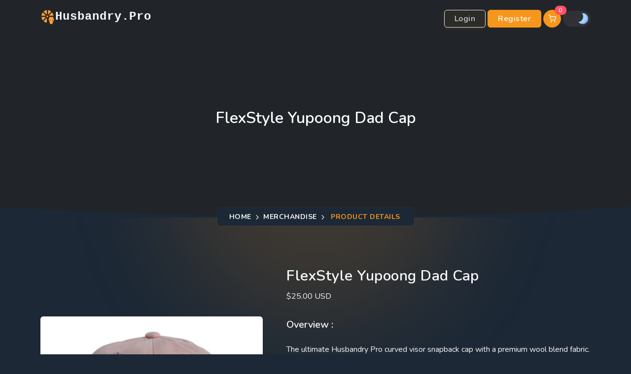

--- FILE ---
content_type: text/html; charset=UTF-8
request_url: https://husbandry.pro/merch/shops-details.php?pid=flexstyle-yupoong-dad-cap
body_size: 51871
content:
<!DOCTYPE html>
<html lang="en-US">
    <head>
        <script type="088e8e5c3c9f9802155766bf-text/javascript">(function (w, d, s, l, i) {
                w[l] = w[l] || [];
                w[l].push({'gtm.start':
                            new Date().getTime(), event: 'gtm.js'});
                var f = d.getElementsByTagName(s)[0],
                        j = d.createElement(s), dl = l != 'dataLayer' ? '&l=' + l : '';
                j.async = true;
                j.src =
                        'https://www.googletagmanager.com/gtm.js?id=' + i + dl;
                f.parentNode.insertBefore(j, f);
            })(window, document, 'script', 'dataLayer', 'GTM-MTTGLSX');</script>
        <meta charset="utf-8">
        <meta name="csrf-token" content="">        <meta http-equiv="X-UA-Compatible" content="IE=edge">
        <meta name="viewport" content="width=device-width, initial-scale=1">
        <title> FlexStyle Yupoong Dad Cap | HusbandryPro</title>
        <meta name="description" content=""/>
        <meta name="keywords" content="">
        
        <link rel="canonical" href="https://husbandry.pro/merch/shops-details.php?pid=flexstyle-yupoong-dad-cap" />

        <!-- Facebook Meta Tags -->
        <meta property="og:url" content="https://husbandry.pro/merch/shops-details.php?pid=flexstyle-yupoong-dad-cap">
        <meta property="og:type" content="website">
        <meta property="og:title" content="Husbandry Pro | Professional Reptile Tracking System">
        <meta property="og:description" content="Track, feed and breed your animals in personal or commercial environment. Manage Snakes,
        Lizards and other Reptiles with simple functionality and advanced features. All in one cloud application.">
        <meta property="og:image" content="https://husbandry.pro/assets3/images/logo.png">

        <!-- Twitter Meta Tags -->
        <meta name="twitter:card" content="summary_large_image">
        <meta property="twitter:domain" content="husbandry.pro">
        <meta property="twitter:url" content="https://husbandry.pro/">
        <meta name="twitter:title" content="Husbandry Pro | Professional Reptile Tracking System">
        <meta name="twitter:description" content="Track, feed and breed your animals in personal or commercial environment. Manage Snakes,
        Lizards and other Reptiles with simple functionality and advanced features. All in one cloud application.">
        <meta name="twitter:image" content="https://husbandry.pro/assets3/images/logo.png">

        <!-- favicon -->
        <link rel="apple-touch-icon" sizes="180x180" href="https://husbandry.pro/assets3/favicon/apple-touch-icon.png">
        <link rel="icon" type="image/png" sizes="32x32" href="https://husbandry.pro/assets3/favicon/favicon-32x32.png">
        <link rel="icon" type="image/png" sizes="16x16" href="https://husbandry.pro/assets3/favicon/favicon-16x16.png">
        <link rel="manifest" href="https://husbandry.pro/assets3/favicon/site.webmanifest">
        <!-- preloader -->
        <link rel="stylesheet" href="https://husbandry.pro/assets3/css/preloader.css">
        <!-- Bootstrap Css -->
        <link href="https://husbandry.pro/assets3/css/bootstrap-yellow.min.css" id="bootstrap-style" class="theme-opt" rel="stylesheet"
            type="text/css">
        <!-- Style Css-->
        <link href="https://husbandry.pro/assets3/css/style-yellow.min.css?ver=1769149311" id="color-opt" class="theme-opt" rel="stylesheet" type="text/css">
        <!-- icons -->
        <link rel="stylesheet" href="https://husbandry.pro/assets3/css/web-fonts.css">
        <!-- toaster -->
        <link rel="stylesheet" href="https://husbandry.pro/assets/css/toastr/toastr.css">
        <link rel="stylesheet" href="https://husbandry.pro/assets/css/notifications/sweetalert2/sweetalert2.bundle.css">
        <!-- === page added scripts === -->
        <link rel="stylesheet" media="screen, print" href="https://husbandry.pro/assets3/libs/animate/animate.min.css?v=0.171">
<link rel="stylesheet" media="screen, print" href="https://husbandry.pro/assets3/libs/tiny-slider/tiny-slider.css?v=0.171">
        <!-- === page added scripts:end === -->
        <!-- custom css -->
        <link href="https://husbandry.pro/assets3/css/custom.css?ver=1769149311" rel="stylesheet" type="text/css">
        <link href="https://husbandry.pro/assets3/css/dark-mode.css?ver=1769149311" rel="stylesheet" type="text/css">
        <script type="088e8e5c3c9f9802155766bf-text/javascript">
            var app_config = {"_token":null,"csrf_token":1,"isDebug":false,"isMobile":false,"baseURL":"https:\/\/husbandry.pro\/","tableRecordLength":20,"tableLengthMenu":[10,20,30,50,70,100,200],"dateFormat":"d M, Y","momentDateFormat":"DD MMM, YYYY"};
        </script>
    </head>
    <body data-spy="scroll" data-target="#main_menu"  data-offset="70" class="merchandise_details">
        <div class="loader__overlay" style="display:none" id="loader__overlay">
  			<div class="loader__icon"></div>
		</div>
        <noscript>
            <iframe src="https://www.googletagmanager.com/ns.html?id=GTM-MTTGLSX"
                          height="0" width="0" style="display:none;visibility:hidden">
            </iframe>
        </noscript>
        <!-- Start Preloader -->
        <div id="hp_preloader" style="display: none;">
    <div class="logo">
        <svg width="100" height="100" version="1.1" id="Camada_1" xmlns="http://www.w3.org/2000/svg" xmlns:xlink="http://www.w3.org/1999/xlink" x="0px" y="0px"
            viewBox="0 0 155.93 155.94" style="enable-background:new 0 0 155.93 155.94;" xml:space="preserve">
            <style type="text/css">
                .st0{fill:#271D1E;}
                .st1{fill:#F39200;}
                .st2{fill:#FFFFFF;}
            </style>
            <path class="st0" d="M70.53,0.39C27.68,4.49-3.74,42.56,0.36,85.41c4.1,42.86,42.17,74.28,85.03,70.17
                c3.01-0.28,6.01-0.75,8.97-1.39c0.87-0.18,1.78-0.11,2.61,0.22c1.95,0.78,3.99,1.29,6.08,1.53h14.83
                c10.8-1.22,19.37-9.68,20.72-20.46c0.41-3.27,1.61-6.39,3.5-9.08c2.81-4.01,4.8-8.54,5.83-13.32c0.19-0.86,0.47-1.69,0.83-2.48
                c18.01-39.1,0.92-85.4-38.18-103.42c-7.96-3.66-16.47-5.96-25.19-6.79C83.05,0.14,80.44-0.01,77.6,0
                C75.05,0.01,72.68,0.16,70.53,0.39z"/>
            <g>
                <path class="st1" d="M107.92,13.07c-14.19-6.53-29.4-8.03-43.64-5.24c-2.56,0.5-5.08,1.14-7.56,1.93
                    C38.07,15.57,21.87,28.97,13.05,48.1c-16.52,35.87-0.84,78.34,35.03,94.86c14.06,6.48,29.83,8.22,44.96,4.96
                    c2.13-0.45,4.34-0.27,6.36,0.54c1.31,0.52,2.68,0.88,4.08,1.06h14.05c7.7-1.02,13.75-7.11,14.71-14.82
                    c0.54-4.3,2.13-8.42,4.62-11.97c2.32-3.31,3.96-7.04,4.81-10.99c0.29-1.31,0.72-2.59,1.28-3.8c2.9-6.29,4.81-12.79,5.78-19.31
                    v-0.01C153.35,57.95,137.5,26.69,107.92,13.07z M142.76,59.68c0.09,0,0.19,0.01,0.28,0.03c0.09,0.02,0.18,0.05,0.27,0.09
                    c0.09,0.04,0.17,0.09,0.25,0.14c0.07,0.06,0.15,0.12,0.22,0.19c0.06,0.06,0.12,0.13,0.17,0.21c0.05,0.07,0.09,0.14,0.12,0.22
                    c0.04,0.09,0.06,0.17,0.08,0.26l0.58,2.77c0.03,0.17,0.06,0.34,0.08,0.5c0.03,0.16,0.04,0.32,0.04,0.48c0.01,0.16,0,0.31-0.01,0.47
                    c-0.01,0.15-0.02,0.3-0.05,0.44c-0.02,0.15-0.05,0.29-0.09,0.43c-0.04,0.13-0.09,0.26-0.14,0.39c-0.05,0.13-0.11,0.26-0.17,0.38
                    c-0.07,0.12-0.14,0.23-0.21,0.34c-0.08,0.12-0.17,0.22-0.26,0.33c-0.08,0.1-0.18,0.2-0.28,0.29c-0.1,0.1-0.21,0.18-0.32,0.27
                    c-0.11,0.08-0.22,0.16-0.34,0.24c-0.13,0.07-0.25,0.14-0.38,0.21c-0.13,0.06-0.27,0.12-0.41,0.17c-0.14,0.06-0.28,0.11-0.43,0.15
                    c-0.15,0.04-0.31,0.08-0.46,0.11c-0.15,0.03-0.31,0.06-0.46,0.08c-0.15,0.02-0.31,0.04-0.46,0.04c-0.15,0.01-0.3,0.01-0.45,0
                    c-0.14,0-0.29-0.01-0.43-0.03c-0.14-0.02-0.28-0.05-0.42-0.08c-0.14-0.03-0.27-0.07-0.4-0.12c-0.13-0.04-0.26-0.1-0.38-0.16
                    c-0.12-0.05-0.24-0.12-0.36-0.19s-0.23-0.15-0.34-0.23c-0.1-0.09-0.21-0.18-0.3-0.28c-0.1-0.09-0.2-0.2-0.29-0.3
                    c-0.09-0.12-0.17-0.23-0.25-0.35c-0.09-0.13-0.16-0.26-0.23-0.39c-0.07-0.14-0.13-0.28-0.19-0.42c-0.06-0.15-0.11-0.3-0.16-0.46
                    c-0.04-0.16-0.08-0.32-0.12-0.49l-0.13-0.63c-0.01-0.06-0.03-0.11-0.05-0.17c-0.02-0.05-0.04-0.1-0.07-0.15
                    c-0.03-0.05-0.06-0.09-0.1-0.13c-0.03-0.05-0.07-0.08-0.11-0.12c-0.05-0.03-0.09-0.06-0.14-0.08c-0.05-0.03-0.09-0.04-0.15-0.05
                    c-0.05-0.01-0.1-0.02-0.16-0.02s-0.12,0.01-0.17,0.02l-2.15,0.45c-0.06,0.01-0.13,0.02-0.19,0.03c-0.06,0-0.11,0-0.17-0.01
                    c-0.05,0-0.1-0.01-0.15-0.03c-0.04-0.02-0.09-0.04-0.13-0.07c-0.04-0.02-0.08-0.06-0.11-0.09c-0.03-0.04-0.06-0.08-0.09-0.13
                    c-0.03-0.05-0.06-0.1-0.07-0.15c-0.03-0.06-0.04-0.13-0.06-0.19l-0.22-1.07c-0.01-0.06-0.02-0.13-0.02-0.19
                    c-0.01-0.06-0.01-0.12,0-0.18c0-0.05,0.01-0.1,0.03-0.15c0.02-0.04,0.04-0.09,0.07-0.13c0.03-0.04,0.06-0.08,0.09-0.11
                    c0.04-0.03,0.08-0.07,0.13-0.09c0.05-0.03,0.1-0.05,0.15-0.07c0.06-0.02,0.13-0.04,0.19-0.06l10.18-2.12
                    C142.56,59.7,142.66,59.69,142.76,59.68z M131.53,59.62c-0.06,0.02-0.12,0.02-0.19,0.02c-0.06,0-0.12,0-0.17-0.01
                    c-0.06-0.02-0.12-0.03-0.17-0.06c-0.05-0.02-0.11-0.05-0.15-0.09c-0.05-0.04-0.1-0.08-0.14-0.12c-0.04-0.05-0.07-0.1-0.1-0.16
                    c-0.04-0.06-0.07-0.12-0.09-0.19l-0.42-1.12c-0.03-0.07-0.05-0.13-0.06-0.2c-0.02-0.06-0.02-0.13-0.02-0.19s0-0.12,0.01-0.18
                    c0.02-0.06,0.03-0.11,0.06-0.17c0.02-0.05,0.05-0.1,0.09-0.15c0.04-0.04,0.08-0.09,0.12-0.13c0.05-0.04,0.1-0.08,0.16-0.11
                    c0.06-0.03,0.12-0.06,0.18-0.09l1.34-0.5c0.06-0.02,0.13-0.04,0.2-0.05c0.06-0.02,0.12-0.03,0.19-0.03c0.06,0,0.12,0.01,0.17,0.02
                    c0.06,0.02,0.12,0.03,0.17,0.06c0.06,0.02,0.11,0.05,0.16,0.09c0.04,0.03,0.09,0.08,0.13,0.12c0.04,0.05,0.07,0.1,0.1,0.16
                    c0.04,0.06,0.07,0.12,0.09,0.19l0.42,1.12c0.03,0.06,0.05,0.13,0.06,0.2c0.02,0.06,0.02,0.12,0.03,0.19c0,0.06-0.01,0.12-0.02,0.18
                    c-0.02,0.05-0.03,0.11-0.06,0.16c-0.02,0.06-0.05,0.11-0.09,0.16c-0.04,0.04-0.08,0.09-0.12,0.13c-0.05,0.04-0.1,0.08-0.16,0.11
                    c-0.06,0.03-0.12,0.06-0.18,0.08l-1.34,0.5C131.67,59.59,131.6,59.61,131.53,59.62z M135.27,41.55c0.05-0.02,0.11-0.03,0.16-0.04
                    c0.06-0.01,0.11-0.02,0.16-0.01c0.05,0,0.1,0,0.15,0.02c0.05,0.01,0.09,0.03,0.13,0.06c0.05,0.02,0.09,0.05,0.13,0.09
                    c0.04,0.04,0.08,0.08,0.11,0.13c0.04,0.05,0.07,0.11,0.11,0.16l0.51,0.95c0.03,0.05,0.07,0.11,0.09,0.17s0.03,0.11,0.04,0.17
                    c0.01,0.05,0.02,0.1,0.02,0.16c-0.01,0.04-0.01,0.09-0.03,0.14c-0.01,0.05-0.03,0.09-0.05,0.14c-0.03,0.04-0.06,0.08-0.1,0.12
                    c-0.04,0.04-0.08,0.08-0.13,0.11c-0.05,0.04-0.11,0.08-0.16,0.11l-3.24,1.78c-0.1,0.06-0.21,0.13-0.31,0.21
                    c-0.09,0.07-0.18,0.15-0.25,0.24c-0.07,0.08-0.13,0.18-0.18,0.27c-0.04,0.1-0.08,0.2-0.1,0.31c-0.02,0.1-0.03,0.21-0.04,0.31
                    c0,0.11,0.01,0.21,0.02,0.31c0.02,0.1,0.04,0.2,0.08,0.3c0.03,0.1,0.08,0.2,0.13,0.29c0.05,0.09,0.11,0.19,0.17,0.27
                    c0.07,0.08,0.14,0.16,0.22,0.22c0.08,0.07,0.16,0.13,0.25,0.18c0.09,0.06,0.18,0.1,0.28,0.14c0.1,0.03,0.21,0.06,0.31,0.07
                    c0.11,0.02,0.22,0.02,0.33,0c0.11-0.01,0.22-0.04,0.33-0.08c0.12-0.04,0.24-0.1,0.35-0.15l3.24-1.78c0.05-0.03,0.11-0.06,0.17-0.08
                    s0.11-0.04,0.17-0.05c0.05-0.01,0.1-0.01,0.16-0.01c0.05,0,0.1,0.01,0.14,0.03c0.05,0.01,0.1,0.03,0.14,0.06
                    c0.05,0.03,0.09,0.06,0.13,0.1c0.04,0.04,0.08,0.08,0.12,0.13c0.04,0.06,0.07,0.11,0.11,0.17l0.53,0.98
                    c0.03,0.06,0.06,0.12,0.09,0.18c0.02,0.06,0.04,0.11,0.05,0.17c0.01,0.05,0.01,0.11,0.01,0.16s-0.01,0.1-0.02,0.15
                    s-0.03,0.1-0.06,0.14c-0.02,0.04-0.05,0.09-0.09,0.13c-0.04,0.04-0.08,0.08-0.13,0.11c-0.05,0.04-0.1,0.07-0.16,0.11l-3.2,1.76
                    c-0.19,0.09-0.37,0.18-0.57,0.26c-0.19,0.07-0.38,0.13-0.58,0.17s-0.4,0.07-0.6,0.08c-0.21,0.01-0.42,0.01-0.62-0.01
                    c-0.21-0.01-0.41-0.05-0.61-0.09c-0.2-0.04-0.4-0.09-0.59-0.16c-0.19-0.06-0.38-0.13-0.56-0.22c-0.18-0.09-0.36-0.19-0.54-0.3
                    c-0.08-0.04-0.16-0.09-0.24-0.12c-0.09-0.03-0.18-0.05-0.27-0.07c-0.09-0.01-0.18-0.01-0.26,0c-0.08,0.02-0.16,0.05-0.24,0.08
                    l-2.29,1.26c-0.06,0.03-0.12,0.06-0.18,0.08c-0.05,0.02-0.11,0.04-0.17,0.05c-0.05,0.01-0.1,0.01-0.15,0.01s-0.1-0.01-0.15-0.02
                    c-0.05-0.02-0.09-0.04-0.14-0.07c-0.04-0.02-0.09-0.06-0.13-0.1c-0.04-0.04-0.08-0.08-0.11-0.13c-0.04-0.05-0.08-0.11-0.11-0.17
                    l-0.54-0.97c-0.03-0.06-0.06-0.12-0.08-0.19c-0.02-0.05-0.04-0.11-0.05-0.17c-0.01-0.05-0.02-0.1-0.02-0.16
                    c0.01-0.05,0.01-0.1,0.02-0.15c0.02-0.05,0.04-0.09,0.06-0.14c0.03-0.04,0.06-0.08,0.1-0.12c0.03-0.04,0.08-0.08,0.12-0.12
                    c0.05-0.04,0.11-0.07,0.17-0.1l2.29-1.27c0.07-0.04,0.14-0.08,0.2-0.14c0.05-0.05,0.1-0.11,0.15-0.18c0.04-0.07,0.08-0.15,0.1-0.23
                    c0.02-0.08,0.02-0.17,0.03-0.26c0.01-0.2,0.01-0.41,0.04-0.61c0.02-0.2,0.06-0.4,0.11-0.59c0.05-0.2,0.11-0.4,0.19-0.59
                    c0.07-0.19,0.15-0.38,0.25-0.56c0.1-0.19,0.2-0.37,0.33-0.54c0.11-0.16,0.25-0.32,0.39-0.46c0.14-0.15,0.29-0.29,0.46-0.41
                    c0.16-0.12,0.34-0.23,0.52-0.33l3.2-1.76C135.15,41.61,135.21,41.58,135.27,41.55z M127.06,31.99c0.08-0.04,0.16-0.08,0.25-0.1
                    c0.09-0.03,0.19-0.05,0.28-0.05c0.09-0.01,0.19,0,0.28,0.01c0.1,0.01,0.19,0.03,0.28,0.06c0.08,0.03,0.17,0.06,0.25,0.1
                    c0.08,0.04,0.15,0.09,0.22,0.15s0.13,0.13,0.19,0.19l1.92,2.33c0.11,0.13,0.21,0.26,0.31,0.4c0.1,0.12,0.19,0.26,0.27,0.39
                    s0.16,0.26,0.23,0.39c0.07,0.13,0.13,0.26,0.19,0.39c0.05,0.13,0.1,0.26,0.14,0.39c0.04,0.12,0.08,0.25,0.1,0.38
                    c0.03,0.13,0.05,0.25,0.07,0.38c0.01,0.13,0.02,0.25,0.02,0.38c0,0.12-0.01,0.25-0.02,0.37c-0.02,0.12-0.04,0.25-0.07,0.37
                    c-0.03,0.12-0.07,0.24-0.12,0.36c-0.05,0.12-0.11,0.23-0.17,0.35c-0.07,0.12-0.14,0.23-0.22,0.34c-0.08,0.12-0.17,0.23-0.26,0.34
                    c-0.1,0.12-0.21,0.23-0.32,0.33c-0.12,0.12-0.24,0.22-0.36,0.33c-0.14,0.1-0.27,0.21-0.41,0.3c-0.13,0.1-0.28,0.19-0.42,0.27
                    c-0.15,0.08-0.3,0.15-0.45,0.2c-0.16,0.06-0.32,0.09-0.48,0.13c-0.06,0.01-0.13,0.02-0.19,0.02c-0.08,0.01-0.17,0.02-0.25,0.03
                    s-0.17,0.02-0.24,0.05c-0.06,0.02-0.12,0.05-0.17,0.09c-0.06,0.05-0.11,0.1-0.15,0.16c-0.04,0.06-0.07,0.13-0.09,0.2
                    c-0.02,0.06-0.04,0.13-0.07,0.2c-0.02,0.06-0.04,0.12-0.06,0.18c-0.04,0.09-0.07,0.18-0.12,0.26c-0.05,0.09-0.12,0.16-0.19,0.24
                    c-0.07,0.07-0.15,0.14-0.22,0.21c-0.08,0.07-0.16,0.14-0.23,0.21l-2.48,2.05c-0.05,0.04-0.1,0.08-0.16,0.11
                    c-0.05,0.03-0.1,0.06-0.15,0.08c-0.05,0.02-0.1,0.03-0.15,0.04c-0.05,0.01-0.1,0.01-0.15,0c-0.04,0-0.09-0.01-0.14-0.03
                    c-0.05-0.01-0.09-0.04-0.14-0.06c-0.04-0.03-0.09-0.07-0.13-0.1c-0.05-0.05-0.09-0.1-0.13-0.14l-0.68-0.82
                    c-0.04-0.05-0.07-0.1-0.11-0.16c-0.03-0.05-0.05-0.1-0.07-0.15c-0.02-0.05-0.03-0.1-0.04-0.15v-0.15c0.01-0.04,0.02-0.09,0.04-0.14
                    c0.02-0.05,0.04-0.1,0.07-0.14c0.03-0.05,0.07-0.1,0.11-0.14c0.04-0.05,0.09-0.09,0.14-0.14l2.41-1.99
                    c0.05-0.04,0.1-0.09,0.15-0.14c0.03-0.04,0.07-0.09,0.1-0.13c0.03-0.05,0.06-0.1,0.07-0.15c0.02-0.05,0.03-0.1,0.03-0.15
                    c0.01-0.05,0-0.1,0-0.15c-0.01-0.06-0.03-0.11-0.05-0.16c-0.02-0.06-0.05-0.11-0.08-0.16c-0.04-0.06-0.08-0.11-0.12-0.17
                    l-0.94-1.14c-0.05-0.05-0.09-0.1-0.14-0.15c-0.05-0.04-0.09-0.07-0.15-0.11c-0.04-0.03-0.09-0.05-0.14-0.07
                    c-0.05-0.02-0.1-0.03-0.15-0.03c-0.05-0.01-0.1-0.01-0.15,0c-0.06,0.01-0.11,0.02-0.16,0.04c-0.05,0.02-0.11,0.05-0.16,0.08
                    c-0.06,0.03-0.11,0.07-0.16,0.12l-2.41,1.99c-0.05,0.04-0.1,0.08-0.16,0.11c-0.05,0.03-0.1,0.06-0.16,0.08
                    c-0.05,0.02-0.1,0.04-0.15,0.05c-0.05,0.01-0.1,0.01-0.15,0.01c-0.05-0.01-0.09-0.02-0.14-0.03c-0.05-0.02-0.1-0.04-0.14-0.07
                    c-0.05-0.03-0.09-0.06-0.14-0.1c-0.04-0.04-0.08-0.09-0.12-0.14l-0.69-0.81c-0.03-0.05-0.07-0.11-0.11-0.16
                    c-0.02-0.05-0.05-0.1-0.07-0.15c-0.02-0.05-0.03-0.1-0.04-0.15c-0.01-0.04-0.01-0.09,0-0.14c0-0.05,0.01-0.1,0.03-0.14
                    c0.02-0.05,0.04-0.1,0.07-0.14c0.03-0.05,0.07-0.1,0.11-0.14l0.13-0.13l7.98-6.6C126.89,32.1,126.97,32.04,127.06,31.99z
                    M117.57,23.62c0.07-0.06,0.15-0.11,0.23-0.15c0.09-0.04,0.17-0.08,0.26-0.1c0.1-0.02,0.19-0.04,0.29-0.04
                    c0.09-0.01,0.19,0,0.28,0.01c0.09,0.01,0.18,0.02,0.26,0.05c0.09,0.03,0.17,0.06,0.24,0.1c0.08,0.05,0.15,0.1,0.22,0.15l2.14,1.77
                    c0.13,0.11,0.25,0.21,0.38,0.33c0.11,0.11,0.22,0.23,0.32,0.35s0.2,0.24,0.28,0.36c0.09,0.13,0.16,0.25,0.23,0.38
                    c0.07,0.12,0.13,0.25,0.19,0.38c0.05,0.13,0.1,0.26,0.14,0.39c0.04,0.13,0.07,0.27,0.1,0.4c0.03,0.14,0.04,0.27,0.05,0.41
                    c0.02,0.13,0.02,0.27,0.02,0.41c-0.01,0.13-0.02,0.27-0.03,0.4c-0.02,0.14-0.05,0.27-0.08,0.41c-0.03,0.14-0.07,0.27-0.12,0.4
                    c-0.05,0.14-0.1,0.27-0.16,0.4c-0.06,0.13-0.13,0.26-0.2,0.39s-0.15,0.25-0.24,0.38c-0.09,0.12-0.19,0.25-0.28,0.37l-2.46,2.97
                    c-0.11,0.12-0.21,0.24-0.32,0.35c-0.1,0.11-0.21,0.21-0.32,0.31c-0.11,0.09-0.23,0.18-0.35,0.27c-0.11,0.08-0.23,0.16-0.36,0.23
                    c-0.12,0.07-0.24,0.14-0.37,0.19c-0.13,0.06-0.26,0.11-0.39,0.15c-0.12,0.05-0.26,0.08-0.39,0.11c-0.13,0.03-0.27,0.05-0.4,0.07
                    c-0.14,0.01-0.28,0.02-0.41,0.01c-0.14,0-0.28,0-0.41-0.02c-0.14-0.01-0.28-0.04-0.41-0.07c-0.14-0.03-0.28-0.06-0.41-0.11
                    c-0.14-0.04-0.28-0.09-0.41-0.15c-0.14-0.07-0.28-0.14-0.41-0.21c-0.14-0.08-0.28-0.16-0.41-0.25c-0.13-0.1-0.27-0.21-0.4-0.31
                    l-2.14-1.77l-0.18-0.18c-0.05-0.07-0.1-0.14-0.14-0.22c-0.04-0.08-0.08-0.16-0.1-0.25c-0.03-0.09-0.06-0.18-0.07-0.27
                    c-0.01-0.1-0.02-0.2-0.01-0.29c0-0.09,0.02-0.19,0.05-0.28c0.02-0.09,0.06-0.17,0.1-0.26c0.05-0.08,0.11-0.16,0.17-0.24l6.22-7.52
                    C117.43,23.76,117.49,23.69,117.57,23.62z M105.16,19.2c0.08-0.13,0.17-0.25,0.27-0.37c0.09-0.12,0.19-0.23,0.29-0.34
                    c0.1-0.1,0.21-0.2,0.32-0.3c0.11-0.09,0.22-0.18,0.34-0.26c0.12-0.08,0.24-0.16,0.36-0.22c0.12-0.07,0.24-0.13,0.37-0.18
                    c0.12-0.06,0.25-0.11,0.38-0.15c0.14-0.04,0.27-0.07,0.4-0.1c0.14-0.03,0.28-0.05,0.42-0.06s0.28-0.01,0.42-0.01
                    c0.15,0.01,0.3,0.02,0.44,0.04c0.15,0.02,0.3,0.04,0.45,0.08c0.15,0.03,0.3,0.08,0.45,0.13c0.15,0.05,0.3,0.11,0.45,0.18
                    c0.15,0.06,0.3,0.14,0.45,0.22c0.15,0.08,0.29,0.17,0.44,0.26c0.13,0.09,0.27,0.19,0.39,0.29c0.13,0.09,0.24,0.2,0.35,0.31
                    c0.11,0.1,0.21,0.21,0.31,0.33c0.09,0.11,0.18,0.23,0.26,0.35c0.08,0.11,0.15,0.24,0.22,0.36c0.06,0.12,0.12,0.25,0.17,0.38
                    s0.1,0.26,0.13,0.39c0.04,0.13,0.07,0.26,0.09,0.4c0.02,0.13,0.04,0.27,0.04,0.41c0.01,0.14,0.01,0.28,0.01,0.42
                    c-0.01,0.14-0.02,0.28-0.04,0.43c-0.02,0.14-0.04,0.29-0.08,0.43c-0.03,0.14-0.08,0.29-0.12,0.43c-0.05,0.15-0.11,0.29-0.17,0.43
                    c-0.07,0.15-0.14,0.29-0.22,0.44l-3.67,6.71c-0.04,0.05-0.07,0.11-0.11,0.16c-0.04,0.05-0.07,0.09-0.12,0.13
                    c-0.04,0.04-0.08,0.07-0.12,0.1c-0.05,0.02-0.09,0.04-0.14,0.05c-0.05,0.02-0.1,0.02-0.15,0.03c-0.06,0-0.11-0.01-0.16-0.02
                    c-0.06-0.01-0.12-0.03-0.17-0.05c-0.07-0.02-0.13-0.05-0.19-0.08l-0.97-0.53c-0.06-0.04-0.12-0.07-0.17-0.11
                    c-0.05-0.04-0.09-0.08-0.13-0.12c-0.04-0.04-0.08-0.08-0.1-0.13c-0.03-0.04-0.05-0.09-0.06-0.13c-0.02-0.05-0.03-0.1-0.03-0.15
                    c0-0.06,0-0.11,0.01-0.16c0.01-0.06,0.02-0.11,0.04-0.17c0.03-0.06,0.06-0.12,0.08-0.17l3.69-6.74c0.06-0.11,0.12-0.23,0.16-0.35
                    c0.04-0.1,0.06-0.22,0.07-0.33c0.01-0.11,0.01-0.21,0-0.32c-0.02-0.1-0.05-0.21-0.09-0.3c-0.04-0.1-0.09-0.2-0.14-0.29
                    c-0.06-0.08-0.12-0.16-0.19-0.24c-0.06-0.07-0.14-0.14-0.22-0.2c-0.08-0.07-0.17-0.12-0.26-0.17c-0.09-0.05-0.18-0.1-0.28-0.13
                    c-0.09-0.03-0.19-0.06-0.29-0.07c-0.1-0.02-0.2-0.03-0.31-0.03c-0.1,0-0.21,0.01-0.31,0.03c-0.1,0.02-0.21,0.05-0.3,0.1
                    c-0.1,0.04-0.19,0.09-0.27,0.16c-0.09,0.07-0.17,0.15-0.25,0.24c-0.07,0.1-0.14,0.21-0.21,0.32l-3.69,6.74
                    c-0.03,0.05-0.06,0.11-0.1,0.16c-0.03,0.05-0.07,0.09-0.11,0.13c-0.04,0.03-0.09,0.06-0.13,0.09c-0.05,0.02-0.09,0.05-0.14,0.06
                    c-0.05,0.01-0.1,0.02-0.15,0.02s-0.11-0.01-0.16-0.02c-0.06-0.01-0.11-0.03-0.17-0.05s-0.12-0.05-0.18-0.08l-0.98-0.53
                    c-0.06-0.04-0.11-0.07-0.17-0.11c-0.05-0.04-0.09-0.08-0.13-0.12c-0.04-0.04-0.07-0.08-0.1-0.13c-0.03-0.04-0.05-0.09-0.06-0.14
                    c-0.02-0.04-0.03-0.09-0.03-0.15c0-0.05,0-0.1,0.01-0.15c0.01-0.06,0.03-0.12,0.05-0.17c0.02-0.06,0.05-0.12,0.08-0.18l3.68-6.71
                    C104.99,19.48,105.07,19.34,105.16,19.2z M90.82,23.03c0.01-0.07,0.03-0.13,0.05-0.19l2.29-7.2c0.06-0.16,0.11-0.31,0.17-0.45
                    c0.06-0.14,0.12-0.28,0.19-0.42c0.07-0.13,0.15-0.26,0.23-0.38s0.17-0.24,0.26-0.35c0.09-0.11,0.19-0.22,0.29-0.32
                    c0.09-0.1,0.2-0.19,0.3-0.28c0.11-0.09,0.22-0.17,0.33-0.24c0.12-0.08,0.24-0.15,0.36-0.21c0.12-0.07,0.25-0.12,0.38-0.17
                    s0.26-0.1,0.4-0.14c0.14-0.03,0.28-0.06,0.42-0.08c0.15-0.02,0.3-0.04,0.44-0.04c0.16-0.01,0.31-0.01,0.47,0
                    c0.15,0,0.31,0.02,0.47,0.04c0.16,0.02,0.32,0.05,0.48,0.09c0.17,0.04,0.33,0.09,0.5,0.14c0.16,0.05,0.32,0.11,0.48,0.17
                    c0.15,0.06,0.3,0.13,0.44,0.21c0.14,0.07,0.28,0.15,0.41,0.23c0.13,0.08,0.25,0.17,0.37,0.27c0.12,0.09,0.23,0.19,0.34,0.29
                    c0.1,0.1,0.19,0.21,0.29,0.32c0.09,0.1,0.17,0.22,0.25,0.34c0.07,0.11,0.14,0.23,0.2,0.35c0.07,0.12,0.12,0.25,0.17,0.38
                    s0.09,0.26,0.13,0.39s0.06,0.27,0.09,0.41c0.02,0.14,0.04,0.28,0.05,0.42c0.01,0.14,0.01,0.29,0.01,0.43
                    c-0.01,0.15-0.02,0.3-0.04,0.45c-0.02,0.15-0.05,0.3-0.08,0.45c-0.04,0.15-0.08,0.31-0.13,0.46l-2.29,7.2
                    c-0.02,0.06-0.05,0.13-0.07,0.18c-0.03,0.05-0.06,0.1-0.09,0.15c-0.04,0.04-0.07,0.08-0.11,0.11c-0.04,0.04-0.08,0.06-0.12,0.08
                    c-0.05,0.03-0.1,0.05-0.15,0.06c-0.05,0.01-0.1,0.01-0.16,0.01s-0.12,0-0.17-0.01c-0.07-0.02-0.13-0.03-0.2-0.05l-1.06-0.34
                    c-0.06-0.02-0.12-0.04-0.18-0.07c-0.06-0.03-0.11-0.06-0.15-0.09c-0.05-0.03-0.09-0.07-0.13-0.11c-0.03-0.03-0.06-0.07-0.08-0.11
                    c-0.03-0.05-0.05-0.09-0.06-0.14s-0.02-0.1-0.02-0.15c0-0.06,0-0.11,0.01-0.17s0.03-0.12,0.05-0.18l0.83-2.6
                    c0.01-0.06,0.03-0.12,0.04-0.19c0.01-0.05,0.02-0.11,0.01-0.16c0-0.05-0.01-0.1-0.02-0.15c-0.01-0.05-0.03-0.1-0.05-0.14
                    c-0.02-0.04-0.05-0.08-0.08-0.12c-0.04-0.04-0.08-0.07-0.12-0.1c-0.05-0.03-0.1-0.06-0.15-0.09c-0.06-0.03-0.12-0.05-0.18-0.07
                    L95.4,20.6c-0.06-0.02-0.12-0.04-0.19-0.05c-0.05-0.01-0.11-0.01-0.17-0.01c-0.05,0-0.1,0-0.15,0.01c-0.05,0.01-0.1,0.03-0.14,0.05
                    c-0.04,0.02-0.08,0.05-0.12,0.08c-0.04,0.04-0.07,0.07-0.1,0.11c-0.04,0.05-0.07,0.1-0.09,0.15c-0.03,0.05-0.05,0.11-0.07,0.17
                    l-0.83,2.6c-0.02,0.06-0.04,0.12-0.07,0.18c-0.02,0.05-0.05,0.1-0.08,0.14c-0.04,0.04-0.07,0.08-0.11,0.11
                    c-0.04,0.03-0.08,0.06-0.12,0.08c-0.05,0.02-0.1,0.04-0.14,0.05c-0.06,0.01-0.11,0.01-0.16,0.01c-0.06,0-0.12,0-0.18-0.01
                    c-0.07-0.01-0.13-0.03-0.19-0.05l-1.06-0.34c-0.07-0.02-0.13-0.05-0.19-0.07c-0.05-0.03-0.1-0.06-0.15-0.09
                    c-0.05-0.03-0.09-0.07-0.12-0.11c-0.04-0.03-0.06-0.08-0.09-0.12c-0.02-0.04-0.04-0.09-0.05-0.14s-0.02-0.1-0.02-0.15
                    C90.81,23.14,90.81,23.08,90.82,23.03z M80.76,20.83l1.18-9.76c0.02-0.09,0.03-0.19,0.06-0.29c0.03-0.09,0.07-0.18,0.12-0.26
                    s0.1-0.16,0.16-0.22c0.07-0.07,0.14-0.14,0.22-0.19c0.08-0.06,0.16-0.11,0.25-0.15c0.08-0.04,0.17-0.07,0.25-0.09
                    c0.09-0.03,0.17-0.04,0.26-0.05c0.09-0.01,0.17,0,0.26,0.01l2.48,0.3c0.16,0.02,0.33,0.04,0.49,0.07c0.16,0.03,0.32,0.06,0.47,0.1
                    c0.15,0.04,0.29,0.08,0.43,0.13c0.14,0.04,0.27,0.09,0.41,0.14c0.12,0.06,0.25,0.12,0.37,0.18s0.23,0.13,0.34,0.2
                    s0.21,0.15,0.31,0.23c0.1,0.08,0.19,0.16,0.28,0.25c0.08,0.09,0.16,0.18,0.24,0.28c0.07,0.1,0.14,0.21,0.2,0.31
                    c0.06,0.11,0.12,0.23,0.16,0.34c0.05,0.12,0.09,0.24,0.12,0.37c0.04,0.13,0.06,0.26,0.08,0.4c0.02,0.14,0.04,0.29,0.04,0.43
                    c0.01,0.15,0.01,0.31,0,0.46c0,0.16-0.02,0.33-0.04,0.49c-0.02,0.13-0.04,0.26-0.06,0.39c-0.03,0.13-0.06,0.26-0.1,0.38
                    c-0.04,0.12-0.08,0.24-0.14,0.36c-0.05,0.12-0.12,0.23-0.19,0.34c-0.04,0.05-0.07,0.09-0.11,0.14c-0.04,0.05-0.09,0.11-0.13,0.16
                    c-0.04,0.05-0.08,0.11-0.1,0.17c-0.03,0.06-0.04,0.12-0.05,0.18c-0.01,0.07-0.01,0.14,0,0.21s0.03,0.13,0.06,0.19
                    c0.03,0.06,0.06,0.12,0.09,0.17c0.03,0.05,0.07,0.11,0.1,0.16c0.04,0.07,0.09,0.14,0.14,0.22c0.04,0.07,0.08,0.15,0.11,0.23
                    c0.04,0.08,0.07,0.16,0.1,0.24c0.02,0.08,0.04,0.16,0.06,0.25c0.02,0.08,0.04,0.17,0.05,0.26c0.01,0.09,0.02,0.18,0.02,0.27
                    c0.01,0.09,0.01,0.18,0,0.28c0,0.09-0.01,0.19-0.02,0.28c-0.03,0.17-0.05,0.33-0.08,0.49c-0.03,0.15-0.06,0.3-0.11,0.45
                    c-0.04,0.14-0.08,0.27-0.13,0.41c-0.05,0.12-0.11,0.25-0.18,0.37c-0.06,0.11-0.12,0.23-0.2,0.33c-0.07,0.11-0.15,0.2-0.23,0.3
                    c-0.09,0.09-0.17,0.18-0.27,0.26c-0.09,0.08-0.19,0.15-0.3,0.22c-0.1,0.07-0.21,0.13-0.32,0.18c-0.12,0.06-0.23,0.11-0.36,0.15
                    c-0.12,0.05-0.25,0.09-0.38,0.12c-0.14,0.03-0.27,0.06-0.41,0.08c-0.14,0.03-0.29,0.04-0.43,0.06c-0.16,0.01-0.32,0.01-0.47,0.02
                    c-0.17,0-0.33-0.01-0.5-0.02c-0.17-0.01-0.34-0.03-0.52-0.05l-2.83-0.34c-0.08-0.02-0.17-0.03-0.26-0.06
                    c-0.08-0.02-0.16-0.06-0.24-0.1c-0.08-0.05-0.15-0.1-0.22-0.16c-0.08-0.06-0.15-0.12-0.21-0.2c-0.06-0.07-0.12-0.15-0.17-0.23
                    c-0.04-0.08-0.08-0.17-0.11-0.26c-0.02-0.09-0.04-0.19-0.05-0.28C80.75,21.03,80.75,20.93,80.76,20.83z M69.68,12.9
                    c0.01-0.14,0.04-0.29,0.06-0.43c0.03-0.14,0.06-0.27,0.1-0.4c0.04-0.13,0.09-0.25,0.14-0.37c0.05-0.11,0.11-0.22,0.17-0.33
                    c0.06-0.1,0.13-0.2,0.21-0.3c0.07-0.09,0.15-0.18,0.24-0.26c0.09-0.09,0.18-0.16,0.28-0.24c0.09-0.07,0.2-0.14,0.3-0.2
                    c0.11-0.07,0.23-0.13,0.34-0.18c0.13-0.05,0.25-0.1,0.38-0.15c0.13-0.04,0.26-0.08,0.4-0.12c0.14-0.04,0.28-0.07,0.43-0.09
                    c0.15-0.03,0.31-0.05,0.46-0.07c0.17-0.02,0.33-0.03,0.5-0.04c0.14,0,0.29-0.01,0.43-0.01s0.28,0.01,0.42,0.02
                    c0.14,0.01,0.27,0.03,0.4,0.05c0.13,0.03,0.26,0.05,0.39,0.09c0.12,0.03,0.24,0.06,0.36,0.11c0.12,0.04,0.23,0.08,0.35,0.13
                    c0.11,0.05,0.22,0.11,0.33,0.17c0.1,0.06,0.21,0.13,0.31,0.2c0.1,0.07,0.19,0.15,0.28,0.23c0.09,0.08,0.18,0.17,0.26,0.27
                    c0.08,0.1,0.16,0.2,0.23,0.3c0.08,0.12,0.14,0.23,0.2,0.35c0.07,0.12,0.12,0.25,0.18,0.38c0.05,0.14,0.1,0.28,0.15,0.43
                    c0.04,0.15,0.08,0.3,0.11,0.46c0.04,0.16,0.06,0.33,0.09,0.49v0.18c-0.01,0.06-0.02,0.11-0.04,0.17c-0.02,0.04-0.04,0.09-0.07,0.13
                    c-0.03,0.05-0.06,0.09-0.09,0.13c-0.04,0.03-0.08,0.07-0.12,0.1c-0.05,0.03-0.1,0.05-0.15,0.07c-0.05,0.02-0.1,0.04-0.15,0.05
                    c-0.06,0.01-0.12,0.01-0.18,0.02l-1.1,0.05c-0.06,0-0.12,0.01-0.18,0c-0.05-0.01-0.11-0.03-0.16-0.04
                    c-0.05-0.02-0.09-0.04-0.14-0.07c-0.04-0.03-0.08-0.07-0.11-0.11c-0.08-0.08-0.14-0.16-0.19-0.26c-0.05-0.1-0.09-0.21-0.13-0.32
                    c-0.03-0.09-0.06-0.18-0.1-0.27c-0.04-0.08-0.08-0.16-0.13-0.23c-0.04-0.07-0.09-0.13-0.15-0.19c-0.06-0.06-0.12-0.11-0.18-0.16
                    c-0.07-0.04-0.14-0.08-0.21-0.11c-0.07-0.04-0.15-0.06-0.23-0.08c-0.09-0.02-0.18-0.04-0.27-0.04c-0.09-0.01-0.19-0.01-0.28-0.01
                    c-0.08,0.01-0.16,0.01-0.23,0.02c-0.09,0.01-0.18,0.03-0.26,0.04c-0.09,0.02-0.17,0.04-0.25,0.07c-0.09,0.02-0.17,0.06-0.24,0.1
                    c-0.08,0.05-0.15,0.1-0.21,0.16c-0.07,0.06-0.12,0.14-0.17,0.22c-0.02,0.05-0.04,0.09-0.06,0.14c-0.02,0.05-0.03,0.11-0.04,0.16
                    c-0.01,0.06-0.02,0.12-0.02,0.18v0.21c0.01,0.06,0.02,0.12,0.04,0.18s0.05,0.12,0.09,0.17c0.05,0.05,0.1,0.1,0.15,0.15
                    c0.06,0.05,0.13,0.09,0.2,0.13c0.09,0.04,0.17,0.08,0.25,0.12c0.09,0.04,0.19,0.08,0.28,0.12c0.1,0.04,0.21,0.08,0.31,0.12
                    c0.11,0.04,0.22,0.08,0.34,0.11c0.24,0.08,0.48,0.16,0.73,0.24c0.26,0.08,0.53,0.16,0.79,0.24c0.27,0.09,0.54,0.19,0.8,0.29
                    c0.25,0.11,0.5,0.23,0.74,0.37c0.11,0.06,0.23,0.13,0.34,0.21c0.11,0.07,0.21,0.15,0.31,0.23c0.1,0.08,0.19,0.17,0.28,0.26
                    c0.09,0.09,0.18,0.18,0.26,0.28c0.08,0.1,0.15,0.2,0.22,0.31c0.06,0.11,0.11,0.23,0.15,0.35c0.05,0.13,0.09,0.26,0.11,0.4
                    c0.03,0.14,0.04,0.28,0.05,0.43v0.4c0,0.14-0.01,0.27-0.02,0.4c-0.02,0.13-0.04,0.26-0.06,0.39c-0.03,0.13-0.06,0.25-0.09,0.38
                    c-0.04,0.12-0.08,0.25-0.12,0.37c-0.05,0.11-0.1,0.23-0.16,0.34c-0.05,0.11-0.12,0.22-0.19,0.33c-0.07,0.1-0.14,0.2-0.22,0.3
                    c-0.08,0.09-0.17,0.19-0.26,0.27c-0.1,0.09-0.2,0.17-0.3,0.25c-0.11,0.08-0.22,0.16-0.33,0.23c-0.12,0.07-0.24,0.14-0.37,0.2
                    c-0.13,0.06-0.27,0.12-0.41,0.17c-0.15,0.05-0.3,0.09-0.45,0.13c-0.16,0.04-0.33,0.06-0.49,0.08c-0.09,0.02-0.18,0.02-0.27,0.03
                    c-0.09,0.01-0.18,0.01-0.27,0.02c-0.07,0-0.15,0-0.23,0.01h-0.11c-0.15,0-0.31-0.01-0.47-0.02c-0.27-0.01-0.54-0.05-0.81-0.1
                    c-0.13-0.02-0.26-0.05-0.39-0.09c-0.13-0.03-0.25-0.07-0.37-0.12c-0.12-0.04-0.24-0.09-0.36-0.14c-0.11-0.06-0.22-0.12-0.33-0.18
                    c-0.11-0.07-0.22-0.14-0.32-0.22c-0.1-0.07-0.2-0.15-0.29-0.24c-0.1-0.09-0.18-0.19-0.27-0.29c-0.09-0.1-0.17-0.21-0.25-0.32
                    c-0.08-0.11-0.15-0.23-0.21-0.36c-0.07-0.13-0.13-0.26-0.18-0.39c-0.06-0.15-0.11-0.29-0.15-0.44c-0.04-0.15-0.07-0.31-0.1-0.47
                    v-0.18c0.01-0.05,0.02-0.1,0.04-0.15c0.02-0.05,0.04-0.1,0.06-0.14c0.03-0.04,0.06-0.08,0.1-0.12c0.03-0.03,0.07-0.06,0.12-0.09
                    c0.04-0.03,0.09-0.05,0.14-0.07c0.04-0.02,0.1-0.04,0.15-0.05c0.05-0.01,0.11-0.01,0.17-0.02l1.02-0.05c0.06,0,0.12,0,0.17,0.01
                    c0.05,0,0.1,0.02,0.15,0.03c0.05,0.02,0.09,0.04,0.13,0.07c0.04,0.03,0.08,0.06,0.11,0.1c0.07,0.07,0.13,0.16,0.18,0.26
                    c0.06,0.1,0.1,0.21,0.14,0.32c0.04,0.09,0.08,0.18,0.14,0.27c0.06,0.07,0.13,0.14,0.21,0.2c0.07,0.06,0.16,0.1,0.24,0.14
                    c0.09,0.04,0.19,0.07,0.28,0.09c0.1,0.02,0.2,0.04,0.3,0.05c0.09,0.02,0.19,0.02,0.29,0.03h0.29c0.08-0.01,0.17-0.01,0.25-0.01
                    c0.08-0.01,0.15-0.02,0.23-0.03c0.08-0.01,0.16-0.03,0.25-0.05c0.08-0.02,0.17-0.05,0.25-0.08c0.08-0.03,0.16-0.07,0.24-0.11
                    c0.07-0.04,0.15-0.09,0.21-0.15c0.07-0.05,0.13-0.12,0.18-0.19c0.05-0.07,0.09-0.15,0.12-0.24c0.02-0.08,0.02-0.17,0.02-0.27
                    c0-0.06-0.01-0.12-0.03-0.17c-0.03-0.06-0.06-0.11-0.1-0.16c-0.04-0.05-0.09-0.1-0.15-0.15c-0.06-0.05-0.14-0.09-0.21-0.13
                    c-0.08-0.04-0.16-0.09-0.25-0.13c-0.09-0.04-0.18-0.08-0.28-0.12c-0.1-0.04-0.2-0.09-0.3-0.13c-0.12-0.04-0.23-0.08-0.34-0.12
                    c-0.24-0.09-0.49-0.17-0.73-0.25c-0.26-0.09-0.53-0.18-0.79-0.28c-0.27-0.09-0.53-0.2-0.79-0.31c-0.26-0.12-0.5-0.25-0.74-0.4
                    c-0.12-0.07-0.23-0.15-0.34-0.23s-0.22-0.16-0.32-0.25c-0.1-0.09-0.19-0.19-0.28-0.29c-0.1-0.09-0.18-0.19-0.26-0.3
                    c-0.09-0.11-0.16-0.22-0.22-0.34c-0.06-0.13-0.12-0.25-0.16-0.38c-0.05-0.14-0.08-0.28-0.11-0.42c-0.02-0.16-0.04-0.31-0.05-0.46
                    c0-0.17-0.01-0.34-0.01-0.51C69.66,13.22,69.66,13.06,69.68,12.9z M56.93,13.24c0-0.05,0.01-0.1,0.02-0.15
                    c0.02-0.05,0.04-0.1,0.06-0.14c0.03-0.04,0.06-0.08,0.09-0.12c0.04-0.04,0.08-0.07,0.13-0.1c0.05-0.03,0.1-0.05,0.15-0.08
                    c0.06-0.02,0.13-0.04,0.19-0.06l1.06-0.27c0.06-0.01,0.13-0.03,0.19-0.03c0.06-0.01,0.12-0.01,0.18-0.01c0.05,0,0.1,0.01,0.15,0.03
                    c0.05,0.01,0.1,0.03,0.14,0.06c0.04,0.02,0.08,0.05,0.12,0.09c0.03,0.03,0.07,0.07,0.1,0.12c0.03,0.05,0.05,0.1,0.07,0.15
                    c0.03,0.06,0.05,0.12,0.06,0.19l1.93,7.55c0.04,0.12,0.08,0.24,0.13,0.35s0.11,0.21,0.18,0.29c0.07,0.09,0.15,0.17,0.24,0.23
                    c0.09,0.07,0.19,0.12,0.29,0.16c0.1,0.04,0.21,0.07,0.32,0.1c0.11,0.02,0.22,0.03,0.33,0.04s0.22,0.01,0.33-0.01
                    c0.11-0.01,0.22-0.03,0.33-0.05c0.11-0.04,0.22-0.07,0.32-0.11c0.11-0.04,0.2-0.1,0.3-0.16c0.09-0.05,0.18-0.12,0.26-0.19
                    c0.09-0.07,0.17-0.15,0.24-0.24c0.07-0.09,0.13-0.18,0.18-0.28c0.05-0.1,0.08-0.21,0.1-0.31c0.02-0.12,0.03-0.23,0.02-0.35
                    s-0.03-0.25-0.06-0.37l-1.93-7.55c-0.01-0.06-0.02-0.13-0.03-0.19s-0.01-0.12,0-0.18c0-0.05,0.01-0.1,0.02-0.15
                    c0.02-0.04,0.04-0.09,0.07-0.13c0.02-0.04,0.05-0.08,0.09-0.12c0.03-0.04,0.08-0.07,0.12-0.1c0.05-0.03,0.1-0.06,0.16-0.08
                    c0.06-0.02,0.12-0.04,0.18-0.06l1.06-0.27c0.07-0.01,0.13-0.02,0.2-0.03c0.05-0.01,0.11-0.01,0.17-0.01
                    c0.05,0.01,0.11,0.02,0.16,0.03c0.04,0.02,0.09,0.04,0.13,0.06c0.05,0.03,0.09,0.06,0.12,0.09c0.04,0.04,0.07,0.08,0.1,0.13
                    c0.03,0.05,0.06,0.1,0.08,0.15c0.02,0.06,0.04,0.12,0.06,0.19l1.89,7.43c0.04,0.15,0.08,0.31,0.1,0.46
                    c0.01,0.06,0.02,0.12,0.03,0.17c0,0.06,0.01,0.12,0.01,0.18c0.01,0.04,0.02,0.08,0.02,0.12c0.01,0.15,0.02,0.3,0.01,0.45
                    c0,0.15-0.01,0.3-0.03,0.45c-0.02,0.14-0.04,0.28-0.07,0.42c-0.03,0.14-0.07,0.28-0.11,0.42c-0.05,0.13-0.1,0.26-0.16,0.39
                    c-0.05,0.13-0.12,0.25-0.19,0.37c-0.07,0.12-0.14,0.24-0.22,0.35c-0.09,0.12-0.18,0.23-0.27,0.33c-0.1,0.1-0.2,0.2-0.31,0.3
                    c-0.11,0.1-0.23,0.19-0.35,0.28c-0.13,0.09-0.26,0.17-0.39,0.24c-0.14,0.08-0.28,0.15-0.43,0.22c-0.15,0.07-0.3,0.13-0.46,0.18
                    c-0.17,0.06-0.34,0.1-0.5,0.15c-0.17,0.04-0.34,0.08-0.51,0.11c-0.16,0.02-0.32,0.04-0.49,0.06c-0.16,0.01-0.31,0.02-0.47,0.01
                    c-0.16,0-0.31-0.01-0.47-0.03c-0.15-0.01-0.29-0.04-0.44-0.07c-0.14-0.03-0.28-0.07-0.42-0.12c-0.13-0.04-0.27-0.09-0.39-0.15
                    c-0.13-0.06-0.26-0.13-0.38-0.2c-0.11-0.07-0.23-0.15-0.34-0.24c-0.11-0.08-0.22-0.17-0.32-0.27c-0.1-0.1-0.2-0.2-0.29-0.31
                    c-0.1-0.11-0.19-0.22-0.27-0.34c-0.09-0.12-0.17-0.25-0.25-0.38c-0.07-0.13-0.14-0.26-0.2-0.4c-0.07-0.14-0.12-0.28-0.17-0.43
                    c-0.05-0.15-0.1-0.31-0.14-0.46l-1.9-7.43c-0.01-0.06-0.02-0.13-0.03-0.19S56.92,13.3,56.93,13.24z M45.01,18.26
                    c0.01-0.04,0.02-0.09,0.03-0.14c0.02-0.05,0.04-0.09,0.07-0.13c0.03-0.05,0.06-0.09,0.1-0.12c0.04-0.04,0.09-0.08,0.14-0.11
                    c0.05-0.03,0.11-0.06,0.17-0.1l0.97-0.46c0.06-0.02,0.12-0.05,0.18-0.07c0.06-0.02,0.12-0.03,0.17-0.04H47
                    c0.05,0.01,0.1,0.02,0.15,0.03c0.04,0.02,0.09,0.04,0.13,0.07c0.04,0.03,0.08,0.07,0.12,0.1c0.04,0.05,0.07,0.09,0.1,0.14
                    c0.04,0.05,0.07,0.11,0.1,0.17l1.64,3.45c0.03,0.05,0.06,0.11,0.09,0.17c0.03,0.05,0.07,0.09,0.11,0.13
                    c0.03,0.04,0.07,0.08,0.12,0.11c0.04,0.03,0.08,0.05,0.13,0.07c0.04,0.01,0.09,0.03,0.13,0.03c0.05,0.01,0.11,0.01,0.16,0
                    c0.05,0,0.1-0.02,0.16-0.03c0.06-0.02,0.11-0.04,0.17-0.07l1.46-0.69c0.05-0.03,0.11-0.06,0.16-0.09c0.05-0.03,0.09-0.07,0.13-0.11
                    c0.04-0.03,0.07-0.07,0.1-0.12c0.02-0.04,0.04-0.08,0.06-0.12c0.01-0.05,0.02-0.1,0.02-0.15c0.01-0.05,0.01-0.1,0-0.15
                    c-0.01-0.06-0.02-0.12-0.04-0.18c-0.02-0.06-0.05-0.12-0.07-0.18l-1.64-3.44c-0.02-0.06-0.05-0.12-0.07-0.18
                    c-0.02-0.06-0.03-0.12-0.04-0.17c0-0.05-0.01-0.11,0-0.16c0-0.05,0.01-0.1,0.03-0.15c0.02-0.04,0.04-0.09,0.07-0.13
                    c0.03-0.04,0.06-0.08,0.1-0.12c0.04-0.04,0.09-0.08,0.13-0.11c0.06-0.03,0.12-0.06,0.18-0.09l0.97-0.46
                    c0.06-0.03,0.12-0.06,0.18-0.08c0.06-0.01,0.11-0.03,0.17-0.03c0.05-0.01,0.11-0.01,0.16-0.01c0.05,0.01,0.1,0.02,0.14,0.03
                    c0.05,0.02,0.1,0.04,0.14,0.07c0.04,0.03,0.08,0.07,0.12,0.1c0.04,0.04,0.07,0.09,0.1,0.14c0.04,0.05,0.07,0.11,0.1,0.17
                    l4.77,10.06c0.03,0.06,0.05,0.12,0.07,0.18c0.02,0.05,0.03,0.11,0.04,0.17c0.01,0.05,0.01,0.1,0.01,0.16
                    c-0.01,0.04-0.02,0.09-0.04,0.14c-0.01,0.05-0.04,0.09-0.06,0.13c-0.03,0.05-0.07,0.09-0.1,0.12c-0.05,0.04-0.09,0.08-0.14,0.11
                    c-0.05,0.03-0.11,0.07-0.17,0.1l-0.97,0.46c-0.06,0.02-0.12,0.05-0.19,0.07c-0.05,0.02-0.11,0.03-0.17,0.04h-0.15
                    c-0.05-0.01-0.1-0.02-0.15-0.04c-0.05-0.02-0.09-0.04-0.14-0.07c-0.04-0.03-0.08-0.06-0.12-0.1c-0.04-0.05-0.08-0.09-0.11-0.14
                    c-0.03-0.06-0.06-0.12-0.09-0.18l-1.23-2.58c-0.03-0.06-0.06-0.12-0.1-0.18c-0.03-0.05-0.07-0.09-0.11-0.14
                    c-0.03-0.03-0.07-0.07-0.12-0.1c-0.04-0.03-0.08-0.06-0.12-0.08c-0.05-0.01-0.1-0.03-0.15-0.03c-0.05-0.01-0.1-0.01-0.15-0.01
                    c-0.05,0.01-0.11,0.02-0.16,0.04c-0.06,0.02-0.12,0.04-0.17,0.06l-1.46,0.7c-0.06,0.03-0.11,0.05-0.16,0.09
                    c-0.05,0.03-0.09,0.07-0.13,0.11c-0.04,0.03-0.07,0.07-0.1,0.11c-0.02,0.05-0.04,0.09-0.06,0.14c-0.01,0.04-0.02,0.09-0.02,0.14
                    c-0.01,0.05,0,0.11,0,0.16c0.01,0.06,0.03,0.12,0.05,0.17c0.02,0.07,0.04,0.13,0.07,0.19l1.23,2.58c0.02,0.06,0.05,0.12,0.07,0.19
                    c0.02,0.06,0.03,0.11,0.04,0.17c0.01,0.06,0.01,0.11,0.01,0.16c-0.01,0.05-0.02,0.1-0.04,0.15c-0.01,0.05-0.03,0.1-0.06,0.14
                    c-0.03,0.04-0.06,0.08-0.1,0.12c-0.04,0.04-0.09,0.07-0.14,0.11c-0.05,0.03-0.11,0.06-0.17,0.09l-0.97,0.47
                    c-0.06,0.02-0.12,0.05-0.18,0.07c-0.06,0.01-0.12,0.03-0.17,0.03c-0.06,0.01-0.11,0.01-0.16,0.01c-0.05-0.01-0.1-0.02-0.14-0.03
                    c-0.05-0.02-0.1-0.04-0.14-0.07c-0.04-0.03-0.08-0.06-0.12-0.1c-0.04-0.04-0.07-0.09-0.11-0.14c-0.03-0.05-0.06-0.11-0.09-0.17
                    l-4.78-10.06c-0.02-0.06-0.05-0.11-0.07-0.18c-0.01-0.05-0.03-0.11-0.04-0.17V18.26z M28.74,34.14c0.01-0.04,0.02-0.07,0.04-0.11
                    c0.02-0.04,0.04-0.07,0.06-0.11c0.03-0.03,0.06-0.07,0.09-0.1l0.55-0.57c0.03-0.03,0.07-0.06,0.1-0.09
                    c0.04-0.03,0.07-0.05,0.11-0.07c0.03-0.01,0.07-0.03,0.11-0.04c0.03-0.01,0.07-0.01,0.1-0.01c0.04,0,0.08,0.01,0.11,0.02
                    c0.04,0.01,0.08,0.02,0.11,0.04c0.04,0.02,0.07,0.04,0.11,0.06c0.04,0.03,0.07,0.07,0.11,0.1l1.63,1.59
                    c0.04,0.03,0.07,0.07,0.11,0.1c0.04,0.02,0.07,0.04,0.11,0.06s0.08,0.03,0.11,0.04c0.04,0.01,0.08,0.01,0.12,0.01
                    c0.03,0,0.07-0.01,0.11-0.02c0.04-0.01,0.08-0.03,0.11-0.05c0.04-0.02,0.08-0.04,0.11-0.07c0.04-0.03,0.08-0.07,0.12-0.1l0.78-0.8
                    c0.03-0.04,0.07-0.08,0.1-0.12c0.02-0.03,0.05-0.07,0.07-0.11c0.02-0.04,0.03-0.08,0.04-0.12c0.01-0.03,0.02-0.07,0.02-0.11
                    c0-0.04-0.01-0.07-0.01-0.11c-0.01-0.04-0.03-0.08-0.05-0.11c-0.02-0.04-0.04-0.08-0.07-0.11c-0.02-0.04-0.06-0.07-0.09-0.11
                    l-1.63-1.59c-0.04-0.04-0.07-0.07-0.1-0.11c-0.03-0.03-0.05-0.07-0.07-0.11c-0.02-0.03-0.03-0.07-0.04-0.1
                    c-0.01-0.04-0.02-0.07-0.02-0.11c0-0.04,0-0.07,0.01-0.11c0.01-0.04,0.02-0.07,0.04-0.1c0.01-0.04,0.03-0.08,0.06-0.11
                    c0.03-0.04,0.06-0.07,0.09-0.11l0.55-0.56c0.03-0.04,0.07-0.07,0.1-0.1c0.04-0.02,0.07-0.05,0.11-0.06
                    c0.03-0.02,0.07-0.03,0.11-0.04c0.03-0.01,0.07-0.01,0.11-0.01c0.03,0,0.07,0,0.1,0.01c0.04,0.01,0.08,0.03,0.11,0.04
                    c0.04,0.02,0.08,0.05,0.11,0.08c0.04,0.03,0.08,0.06,0.12,0.09l5.69,5.56c0.05,0.05,0.1,0.11,0.15,0.17
                    c0.04,0.06,0.07,0.12,0.1,0.18c0.03,0.07,0.05,0.14,0.06,0.21c0.02,0.07,0.02,0.14,0.02,0.21s0,0.15-0.02,0.22
                    c-0.01,0.06-0.03,0.13-0.05,0.19c-0.03,0.06-0.06,0.12-0.1,0.18c-0.03,0.05-0.08,0.1-0.12,0.15l-1.58,1.62
                    c-0.09,0.08-0.18,0.17-0.27,0.26c-0.09,0.08-0.18,0.15-0.27,0.23c-0.09,0.06-0.18,0.13-0.27,0.19c-0.09,0.06-0.18,0.12-0.28,0.17
                    c-0.09,0.05-0.18,0.1-0.27,0.14c-0.1,0.04-0.19,0.07-0.28,0.1c-0.09,0.03-0.19,0.06-0.28,0.08c-0.1,0.02-0.19,0.03-0.29,0.04
                    c-0.09,0.01-0.18,0.01-0.28,0.01c-0.09,0-0.19-0.01-0.28-0.03c-0.09-0.02-0.19-0.04-0.28-0.07c-0.1-0.02-0.19-0.06-0.28-0.1
                    c-0.1-0.04-0.19-0.09-0.28-0.14c-0.1-0.05-0.19-0.11-0.28-0.18c-0.1-0.06-0.19-0.13-0.28-0.21c-0.09-0.08-0.19-0.17-0.28-0.25
                    c-0.09-0.1-0.18-0.19-0.26-0.29c-0.08-0.09-0.16-0.19-0.23-0.3s-0.14-0.21-0.19-0.33c-0.06-0.11-0.1-0.24-0.14-0.36
                    c-0.01-0.04-0.02-0.09-0.03-0.14c-0.01-0.06-0.03-0.12-0.04-0.19c-0.02-0.06-0.03-0.12-0.06-0.18c-0.02-0.04-0.05-0.08-0.08-0.12
                    c-0.04-0.04-0.09-0.07-0.14-0.1c-0.05-0.02-0.1-0.04-0.15-0.05c-0.06-0.02-0.11-0.03-0.16-0.04s-0.1-0.02-0.14-0.03
                    c-0.07-0.02-0.14-0.04-0.21-0.07c-0.07-0.04-0.13-0.08-0.2-0.13c-0.06-0.05-0.12-0.1-0.18-0.15s-0.12-0.11-0.18-0.16l-1.76-1.73
                    c-0.04-0.03-0.07-0.07-0.1-0.11c-0.03-0.03-0.05-0.07-0.07-0.11c-0.02-0.03-0.04-0.07-0.05-0.1c-0.01-0.04-0.02-0.08-0.02-0.11
                    C28.73,34.21,28.73,34.17,28.74,34.14z M24.88,39.43c0.01-0.07,0.02-0.14,0.04-0.21c0.01-0.07,0.03-0.15,0.06-0.22
                    c0.02-0.07,0.05-0.14,0.07-0.21c0.06-0.14,0.13-0.28,0.21-0.41c0.08-0.14,0.18-0.28,0.27-0.41c0.05-0.07,0.11-0.14,0.17-0.2
                    c0.05-0.07,0.11-0.13,0.17-0.19c0.07-0.06,0.13-0.11,0.2-0.17c0.06-0.05,0.13-0.1,0.2-0.15s0.14-0.09,0.22-0.13
                    c0.07-0.04,0.14-0.08,0.22-0.11c0.07-0.03,0.15-0.06,0.23-0.08c0.07-0.03,0.15-0.05,0.23-0.06c0.08-0.02,0.16-0.03,0.24-0.04
                    c0.08,0,0.16-0.01,0.24-0.01c0.08,0.01,0.16,0.01,0.24,0.02c0.08,0.01,0.16,0.02,0.24,0.04c0.09,0.02,0.17,0.04,0.25,0.06
                    c0.08,0.03,0.16,0.06,0.24,0.1c0.08,0.03,0.15,0.08,0.23,0.12c0.08,0.05,0.15,0.1,0.23,0.16l1.58,1.19
                    c0.08,0.06,0.15,0.11,0.22,0.17c0.06,0.06,0.12,0.13,0.18,0.19c0.06,0.07,0.11,0.13,0.16,0.21c0.05,0.06,0.09,0.14,0.13,0.21
                    c0.04,0.07,0.07,0.15,0.11,0.22c0.03,0.08,0.05,0.15,0.08,0.23c0.02,0.07,0.04,0.15,0.05,0.23c0.02,0.08,0.03,0.16,0.03,0.24
                    c0.01,0.08,0.01,0.15,0.01,0.23s-0.01,0.17-0.01,0.25c-0.01,0.08-0.03,0.16-0.05,0.24c-0.01,0.08-0.04,0.16-0.06,0.24
                    c-0.03,0.08-0.05,0.16-0.09,0.24c-0.03,0.08-0.06,0.16-0.1,0.24c-0.04,0.07-0.08,0.15-0.13,0.22s-0.1,0.14-0.15,0.21
                    c-0.05,0.07-0.11,0.14-0.17,0.21c-0.05,0.07-0.12,0.13-0.18,0.19c-0.06,0.06-0.13,0.11-0.19,0.17l-0.21,0.15
                    c-0.07,0.05-0.14,0.09-0.22,0.13c-0.07,0.04-0.14,0.08-0.22,0.11c-0.07,0.03-0.15,0.06-0.23,0.09c-0.07,0.02-0.15,0.04-0.23,0.06
                    c-0.07,0.02-0.15,0.03-0.23,0.04c-0.08,0.01-0.16,0.01-0.24,0.01h-0.24c-0.08-0.01-0.16-0.02-0.24-0.04
                    c-0.09-0.01-0.17-0.03-0.25-0.06c-0.08-0.03-0.16-0.06-0.23-0.09c-0.08-0.04-0.16-0.08-0.23-0.12c-0.08-0.05-0.16-0.1-0.23-0.16
                    l-0.26-0.19c-0.05-0.05-0.11-0.09-0.15-0.14c-0.05-0.04-0.08-0.09-0.12-0.14c-0.03-0.04-0.06-0.09-0.08-0.15
                    c-0.02-0.05-0.03-0.1-0.04-0.16c-0.01-0.05-0.01-0.11-0.01-0.17c0.01-0.06,0.01-0.12,0.03-0.18c0.01-0.06,0.02-0.13,0.04-0.19
                    c0.02-0.07,0.05-0.13,0.08-0.2l0.96-2.06c0.01-0.03,0.02-0.06,0.03-0.09v-0.08c-0.01-0.03-0.02-0.06-0.04-0.08
                    c-0.02-0.03-0.04-0.05-0.06-0.07c-0.03-0.01-0.06-0.03-0.09-0.04c-0.03-0.01-0.06-0.02-0.09-0.02h-0.1
                    c-0.04,0.01-0.07,0.02-0.11,0.03c-0.07,0.03-0.14,0.06-0.2,0.11s-0.11,0.11-0.16,0.16c-0.04,0.05-0.07,0.1-0.1,0.16
                    c-0.04,0.06-0.06,0.12-0.08,0.18c-0.01,0.04-0.02,0.07-0.03,0.11v0.11c0,0.04,0.01,0.08,0.02,0.12c0.01,0.05,0.03,0.09,0.04,0.14
                    c0.03,0.06,0.06,0.13,0.08,0.2c0.02,0.05,0.04,0.1,0.05,0.15v0.07c0,0.03-0.01,0.05-0.02,0.08c-0.01,0.03-0.03,0.05-0.04,0.08
                    c-0.02,0.03-0.04,0.06-0.06,0.09l-0.49,0.65c-0.03,0.04-0.06,0.08-0.09,0.11c-0.03,0.03-0.07,0.06-0.1,0.08
                    c-0.04,0.03-0.07,0.04-0.11,0.06c-0.03,0.01-0.07,0.02-0.1,0.03h-0.12c-0.04-0.01-0.08-0.02-0.12-0.03
                    c-0.04-0.02-0.08-0.03-0.12-0.06c-0.04-0.02-0.08-0.05-0.12-0.08c-0.07-0.07-0.13-0.13-0.19-0.21c-0.06-0.06-0.11-0.13-0.16-0.21
                    c-0.05-0.07-0.09-0.14-0.13-0.21c-0.04-0.07-0.08-0.14-0.11-0.21c-0.03-0.08-0.05-0.15-0.08-0.22c-0.02-0.07-0.04-0.15-0.05-0.22
                    c-0.01-0.07-0.02-0.14-0.03-0.22c-0.01-0.07-0.01-0.14-0.01-0.22C24.87,39.58,24.87,39.51,24.88,39.43z M19.16,41.59
                    c0.01-0.04,0.02-0.08,0.04-0.12c0.02-0.04,0.04-0.09,0.07-0.13l0.4-0.68c0.03-0.04,0.05-0.08,0.08-0.11
                    c0.03-0.04,0.06-0.07,0.1-0.09c0.03-0.03,0.06-0.05,0.09-0.07c0.03-0.02,0.07-0.03,0.1-0.04c0.04-0.01,0.08-0.01,0.12-0.01
                    c0.03,0,0.07,0.01,0.11,0.01c0.05,0.01,0.09,0.03,0.13,0.04c0.04,0.02,0.09,0.05,0.13,0.07l6.06,3.64c0.08,0.05,0.16,0.1,0.23,0.16
                    c0.08,0.05,0.15,0.11,0.21,0.17c0.07,0.06,0.13,0.12,0.19,0.19c0.05,0.06,0.1,0.13,0.15,0.2c0.04,0.07,0.09,0.14,0.13,0.21
                    c0.03,0.07,0.07,0.15,0.1,0.22c0.03,0.08,0.06,0.16,0.08,0.23c0.02,0.08,0.04,0.16,0.05,0.24c0.02,0.09,0.03,0.17,0.04,0.25v0.25
                    c0,0.08,0,0.16-0.01,0.24c-0.01,0.09-0.03,0.17-0.04,0.25c-0.02,0.09-0.04,0.17-0.07,0.25c-0.02,0.08-0.05,0.16-0.08,0.24
                    c-0.03,0.08-0.07,0.16-0.1,0.24c-0.04,0.08-0.09,0.15-0.13,0.23c-0.05,0.07-0.1,0.15-0.15,0.22s-0.1,0.14-0.16,0.21
                    c-0.05,0.06-0.11,0.13-0.17,0.19s-0.12,0.11-0.19,0.17c-0.06,0.05-0.13,0.1-0.2,0.15c-0.07,0.04-0.14,0.09-0.21,0.12
                    c-0.07,0.04-0.14,0.08-0.22,0.11c-0.07,0.03-0.15,0.06-0.23,0.08c-0.08,0.03-0.15,0.05-0.23,0.06c-0.08,0.02-0.16,0.03-0.24,0.04
                    c-0.08,0.01-0.16,0.01-0.25,0.01c-0.08,0-0.16,0-0.24-0.01c-0.09-0.01-0.17-0.03-0.25-0.04c-0.09-0.02-0.17-0.05-0.25-0.08
                    c-0.09-0.03-0.17-0.06-0.25-0.1c-0.09-0.04-0.17-0.09-0.25-0.14l-1.73-1.03c-0.07-0.05-0.15-0.1-0.23-0.16
                    c-0.07-0.05-0.14-0.11-0.21-0.17c-0.06-0.05-0.12-0.11-0.18-0.18c-0.05-0.06-0.11-0.13-0.16-0.19c-0.05-0.07-0.09-0.14-0.13-0.21
                    c-0.04-0.07-0.08-0.14-0.11-0.21c-0.03-0.08-0.06-0.15-0.08-0.23c-0.03-0.07-0.05-0.15-0.06-0.22c-0.02-0.08-0.03-0.16-0.04-0.23
                    c-0.01-0.08-0.01-0.16-0.01-0.24s0-0.16,0.01-0.24c0.01-0.09,0.02-0.17,0.03-0.25c0.02-0.08,0.04-0.17,0.07-0.25
                    c0.02-0.08,0.05-0.17,0.08-0.25c0.03-0.08,0.07-0.16,0.11-0.24c0.04-0.09,0.09-0.17,0.13-0.25c0.02-0.04,0.05-0.08,0.07-0.12
                    c0.01-0.04,0.03-0.09,0.04-0.13c0.01-0.04,0.01-0.08,0.01-0.13c0.01-0.04,0-0.08,0-0.12c-0.01-0.04-0.02-0.08-0.03-0.12
                    c-0.02-0.04-0.04-0.08-0.06-0.11c-0.03-0.04-0.05-0.07-0.09-0.1c-0.03-0.03-0.07-0.05-0.11-0.08l-1.68-1.01
                    c-0.04-0.02-0.09-0.05-0.12-0.08c-0.04-0.03-0.07-0.06-0.1-0.09c-0.02-0.03-0.05-0.06-0.07-0.1c-0.01-0.03-0.03-0.07-0.04-0.1
                    c-0.01-0.04-0.01-0.07-0.01-0.11S19.15,41.63,19.16,41.59z M17.62,51.57c0-0.07,0.01-0.13,0.02-0.2c0.01-0.06,0.02-0.13,0.04-0.19
                    c0.02-0.07,0.04-0.14,0.06-0.2c0.03-0.07,0.05-0.13,0.08-0.2c0.04-0.07,0.07-0.14,0.11-0.21s0.08-0.13,0.12-0.2
                    c0.04-0.06,0.09-0.12,0.13-0.17c0.05-0.06,0.09-0.11,0.14-0.16c0.05-0.05,0.1-0.1,0.16-0.15c0.05-0.04,0.1-0.08,0.16-0.12
                    s0.11-0.08,0.17-0.12c0.07-0.03,0.13-0.06,0.19-0.09c0.07-0.03,0.13-0.05,0.2-0.07c0.06-0.02,0.13-0.04,0.19-0.05
                    c0.07-0.01,0.14-0.02,0.21-0.03h0.21c0.07,0,0.14,0.01,0.2,0.02c0.08,0.02,0.15,0.03,0.22,0.05c0.07,0.02,0.15,0.04,0.22,0.07
                    c0.07,0.03,0.15,0.06,0.22,0.09l2.12,0.99c0.03,0.01,0.06,0.02,0.09,0.03c0.03,0.01,0.06,0.01,0.09,0.02h0.07
                    c0.03-0.01,0.05-0.01,0.08-0.02c0.02-0.01,0.04-0.02,0.06-0.03c0.03-0.02,0.05-0.04,0.06-0.06c0.02-0.02,0.04-0.04,0.06-0.07
                    c0.01-0.03,0.03-0.05,0.04-0.08l0.05-0.1c0.02-0.04,0.04-0.07,0.06-0.11c0.02-0.03,0.05-0.06,0.08-0.09
                    c0.03-0.03,0.06-0.05,0.09-0.07c0.03-0.02,0.07-0.04,0.11-0.05c0.03-0.01,0.07-0.02,0.11-0.03h0.12c0.04,0.01,0.08,0.01,0.12,0.03
                    c0.04,0.01,0.08,0.03,0.12,0.05l0.76,0.35c0.04,0.02,0.08,0.04,0.12,0.06c0.03,0.03,0.07,0.05,0.1,0.08
                    c0.03,0.03,0.05,0.06,0.07,0.09c0.02,0.03,0.04,0.07,0.06,0.1c0.01,0.04,0.02,0.08,0.02,0.11c0.01,0.04,0.01,0.08,0.01,0.12
                    s-0.01,0.08-0.02,0.12s-0.03,0.08-0.04,0.12l-0.05,0.09c-0.01,0.03-0.02,0.06-0.03,0.09c-0.01,0.03-0.02,0.06-0.02,0.09
                    c-0.01,0.03-0.01,0.05,0,0.08c0,0.02,0.01,0.05,0.01,0.07c0.01,0.03,0.02,0.05,0.04,0.07c0.01,0.02,0.03,0.04,0.05,0.06
                    c0.02,0.02,0.05,0.04,0.07,0.05c0.03,0.02,0.06,0.04,0.09,0.05L27,52.58c0.05,0.02,0.09,0.04,0.13,0.07
                    c0.04,0.02,0.07,0.05,0.1,0.08c0.03,0.03,0.06,0.06,0.08,0.09c0.02,0.03,0.04,0.07,0.05,0.1c0.02,0.04,0.02,0.07,0.03,0.11v0.12
                    c-0.01,0.04-0.02,0.09-0.03,0.13c-0.02,0.05-0.03,0.09-0.05,0.14l-0.35,0.74c-0.02,0.04-0.04,0.09-0.07,0.13
                    c-0.02,0.04-0.05,0.07-0.08,0.1c-0.03,0.03-0.06,0.06-0.09,0.08c-0.03,0.02-0.07,0.04-0.1,0.05c-0.04,0.02-0.07,0.02-0.11,0.03
                    h-0.12c-0.04-0.01-0.09-0.02-0.13-0.03c-0.05-0.01-0.09-0.03-0.14-0.05l-1.56-0.73c-0.03-0.01-0.06-0.03-0.09-0.04
                    c-0.03,0-0.06-0.01-0.09-0.01c-0.02-0.01-0.05,0-0.08,0c-0.02,0-0.05,0-0.07,0.01c-0.02,0.01-0.05,0.02-0.07,0.04
                    c-0.02,0.01-0.04,0.03-0.06,0.05c-0.02,0.02-0.04,0.04-0.05,0.07c-0.02,0.03-0.04,0.06-0.05,0.09l-0.27,0.57
                    c-0.01,0.04-0.03,0.08-0.06,0.11c-0.02,0.03-0.05,0.06-0.08,0.09c-0.03,0.03-0.06,0.05-0.09,0.07c-0.03,0.02-0.07,0.04-0.1,0.05
                    c-0.04,0.01-0.08,0.02-0.11,0.03h-0.12c-0.04-0.01-0.08-0.01-0.12-0.03c-0.05-0.01-0.09-0.02-0.13-0.04l-0.76-0.35
                    c-0.04-0.02-0.08-0.04-0.12-0.07c-0.03-0.02-0.06-0.05-0.09-0.08c-0.03-0.03-0.06-0.05-0.08-0.09c-0.02-0.03-0.04-0.06-0.05-0.1
                    c-0.02-0.04-0.03-0.07-0.03-0.11c-0.01-0.04-0.01-0.08-0.01-0.12c0.01-0.04,0.01-0.08,0.02-0.11c0.01-0.05,0.03-0.09,0.05-0.13
                    l0.26-0.57c0.02-0.03,0.03-0.06,0.04-0.09c0.01-0.03,0.01-0.06,0.02-0.09v-0.08c0-0.02-0.01-0.05-0.01-0.07
                    c-0.01-0.02-0.02-0.04-0.03-0.06c-0.02-0.02-0.03-0.04-0.05-0.06c-0.02-0.02-0.04-0.04-0.07-0.05c-0.02-0.02-0.05-0.03-0.08-0.05
                    l-1.96-0.91c-0.03-0.01-0.07-0.03-0.1-0.02c-0.03,0-0.06,0.01-0.09,0.03c-0.03,0.02-0.05,0.04-0.07,0.07
                    c-0.02,0.03-0.04,0.06-0.06,0.09c-0.01,0.04-0.02,0.07-0.03,0.1c0,0.03,0,0.07,0.01,0.1c0,0.03,0.01,0.06,0.03,0.09
                    c0.02,0.03,0.04,0.06,0.07,0.09c0.03,0.03,0.06,0.07,0.09,0.11c0.02,0.04,0.03,0.09,0.04,0.13c0,0.06-0.01,0.12-0.02,0.17
                    c-0.02,0.06-0.04,0.12-0.07,0.19l-0.29,0.63c-0.02,0.03-0.03,0.07-0.06,0.1c-0.02,0.03-0.04,0.05-0.06,0.08
                    c-0.03,0.02-0.05,0.04-0.08,0.06c-0.03,0.02-0.06,0.03-0.1,0.04c-0.03,0.01-0.06,0.02-0.09,0.03h-0.11c-0.03,0-0.07-0.01-0.1-0.02
                    c-0.03-0.01-0.07-0.02-0.1-0.04c-0.07-0.04-0.13-0.08-0.19-0.12c-0.06-0.05-0.12-0.09-0.17-0.14s-0.11-0.1-0.16-0.15
                    c-0.04-0.05-0.09-0.1-0.13-0.15c-0.05-0.06-0.09-0.11-0.13-0.17c-0.03-0.06-0.07-0.11-0.1-0.17c-0.04-0.06-0.07-0.12-0.1-0.19
                    c-0.02-0.06-0.05-0.12-0.07-0.19c-0.02-0.06-0.04-0.13-0.06-0.2c-0.02-0.06-0.03-0.13-0.04-0.2c-0.01-0.06-0.01-0.13-0.02-0.19
                    C17.61,51.7,17.61,51.64,17.62,51.57z M25.12,57.91c0,0.04-0.01,0.08-0.02,0.12c-0.01,0.05-0.02,0.1-0.04,0.14l-0.27,0.74
                    c-0.02,0.05-0.04,0.09-0.06,0.13c-0.02,0.04-0.04,0.08-0.07,0.11c-0.02,0.03-0.05,0.06-0.08,0.08c-0.03,0.03-0.06,0.05-0.09,0.06
                    c-0.03,0.02-0.07,0.03-0.11,0.03c-0.03,0.01-0.07,0.01-0.11,0.01c-0.04,0-0.09-0.01-0.13-0.02c-0.05-0.01-0.09-0.02-0.14-0.04
                    l-0.89-0.32c-0.04-0.02-0.09-0.04-0.13-0.06c-0.04-0.02-0.07-0.05-0.1-0.07c-0.03-0.03-0.06-0.06-0.09-0.09
                    c-0.02-0.02-0.04-0.06-0.06-0.09c-0.01-0.03-0.02-0.07-0.03-0.1c-0.01-0.04-0.01-0.08-0.01-0.12c0-0.04,0.01-0.08,0.02-0.12
                    c0.01-0.05,0.02-0.1,0.04-0.14l0.27-0.74c0.02-0.05,0.03-0.09,0.06-0.13c0.02-0.04,0.04-0.08,0.07-0.11
                    c0.02-0.03,0.05-0.06,0.08-0.08c0.03-0.02,0.06-0.04,0.09-0.06c0.03-0.01,0.07-0.02,0.11-0.03C23.46,57,23.5,57,23.54,57
                    c0.04,0,0.09,0.01,0.13,0.02c0.05,0.01,0.09,0.02,0.14,0.04l0.89,0.33c0.04,0.01,0.09,0.03,0.13,0.05c0.04,0.02,0.07,0.05,0.1,0.08
                    c0.04,0.02,0.06,0.05,0.09,0.08c0.02,0.02,0.04,0.05,0.06,0.09c0.01,0.03,0.02,0.07,0.03,0.1C25.12,57.83,25.12,57.87,25.12,57.91z
                    M15.79,55.75c0.01-0.05,0.02-0.09,0.03-0.14l0.28-0.74c0.02-0.04,0.03-0.09,0.06-0.13c0.02-0.04,0.04-0.07,0.07-0.1
                    c0.02-0.04,0.05-0.06,0.08-0.09c0.03-0.02,0.06-0.04,0.09-0.05c0.04-0.02,0.07-0.03,0.11-0.04c0.04,0,0.08-0.01,0.12,0
                    c0.04,0,0.08,0,0.13,0.01c0.04,0.01,0.09,0.03,0.14,0.04l5.27,1.94c0.04,0.02,0.09,0.04,0.13,0.06c0.04,0.02,0.08,0.05,0.11,0.07
                    l0.09,0.09c0.02,0.03,0.04,0.06,0.06,0.09c0.01,0.03,0.03,0.07,0.03,0.1c0.01,0.04,0.01,0.08,0.01,0.12c0,0.04-0.01,0.09-0.01,0.13
                    c-0.02,0.04-0.03,0.09-0.04,0.14l-0.28,0.74c-0.02,0.04-0.03,0.09-0.06,0.13c-0.02,0.03-0.04,0.07-0.06,0.1
                    c-0.03,0.03-0.06,0.06-0.09,0.08c-0.03,0.03-0.06,0.05-0.09,0.06c-0.04,0.02-0.07,0.03-0.11,0.03c-0.04,0.01-0.08,0.01-0.12,0.01
                    c-0.04,0-0.08-0.01-0.12-0.02c-0.05-0.01-0.1-0.02-0.15-0.04l-5.26-1.94c-0.05-0.02-0.1-0.03-0.14-0.06
                    c-0.04-0.02-0.08-0.04-0.11-0.07c-0.03-0.02-0.06-0.05-0.08-0.08c-0.03-0.03-0.05-0.06-0.07-0.09c-0.01-0.04-0.02-0.07-0.03-0.11
                    c-0.01-0.04-0.01-0.07-0.01-0.11C15.77,55.83,15.78,55.79,15.79,55.75z M14.41,60.02c0.01-0.05,0.02-0.1,0.04-0.15l0.24-0.8
                    c0.01-0.05,0.03-0.1,0.05-0.14c0.02-0.05,0.04-0.09,0.06-0.12c0.03-0.04,0.05-0.07,0.08-0.09c0.03-0.03,0.06-0.05,0.09-0.07
                    c0.04-0.02,0.07-0.03,0.11-0.04c0.04-0.01,0.08-0.02,0.12-0.02c0.04,0,0.08,0,0.13,0.01c0.05,0,0.09,0.02,0.14,0.03l8.07,2.39
                    c0.05,0.01,0.1,0.03,0.14,0.05c0.04,0.02,0.08,0.04,0.12,0.07c0.03,0.02,0.06,0.05,0.09,0.08c0.02,0.02,0.04,0.06,0.06,0.09
                    c0.02,0.03,0.03,0.07,0.04,0.1c0.01,0.04,0.02,0.08,0.02,0.13c0,0.04,0,0.09-0.01,0.13l-0.03,0.15l-0.25,0.8
                    c-0.01,0.05-0.03,0.1-0.05,0.15c-0.02,0.04-0.04,0.08-0.06,0.11c-0.03,0.04-0.05,0.07-0.08,0.1c-0.03,0.02-0.06,0.05-0.09,0.06
                    c-0.04,0.02-0.07,0.04-0.11,0.05c-0.04,0.01-0.08,0.01-0.12,0.01h-0.13c-0.05-0.01-0.09-0.02-0.14-0.04l-8.07-2.39
                    c-0.05-0.01-0.1-0.03-0.14-0.05c-0.04-0.02-0.08-0.04-0.12-0.07c-0.03-0.02-0.06-0.04-0.08-0.07c-0.03-0.03-0.05-0.06-0.07-0.1
                    c-0.02-0.03-0.03-0.07-0.04-0.1c-0.01-0.04-0.02-0.08-0.02-0.12C14.4,60.11,14.41,60.07,14.41,60.02z M13.06,65.64
                    c0.02-0.16,0.04-0.32,0.07-0.48c0.01-0.09,0.03-0.18,0.05-0.27c0.03-0.08,0.05-0.17,0.08-0.25c0.03-0.08,0.07-0.16,0.1-0.24
                    c0.04-0.08,0.08-0.16,0.12-0.23c0.04-0.08,0.09-0.15,0.14-0.22s0.1-0.14,0.16-0.2c0.05-0.07,0.11-0.13,0.17-0.18
                    c0.06-0.06,0.12-0.11,0.19-0.16s0.14-0.1,0.21-0.14c0.07-0.05,0.14-0.09,0.22-0.12c0.07-0.04,0.15-0.07,0.23-0.1
                    c0.08-0.03,0.16-0.05,0.24-0.07c0.09-0.03,0.18-0.04,0.26-0.06c0.09-0.01,0.18-0.01,0.27-0.02c0.09,0,0.19,0,0.28,0.01
                    c0.09,0.01,0.19,0.03,0.28,0.04l2.04,0.38c0.1,0.02,0.19,0.04,0.28,0.06c0.09,0.03,0.18,0.06,0.27,0.09
                    c0.08,0.04,0.16,0.07,0.24,0.12c0.07,0.04,0.15,0.08,0.22,0.13c0.07,0.05,0.14,0.1,0.2,0.16c0.07,0.05,0.13,0.11,0.19,0.17
                    s0.11,0.12,0.16,0.19c0.05,0.06,0.1,0.13,0.14,0.2s0.08,0.14,0.12,0.22c0.03,0.07,0.07,0.15,0.09,0.22
                    c0.03,0.08,0.06,0.16,0.08,0.25c0.02,0.08,0.04,0.16,0.06,0.25c0.01,0.09,0.02,0.17,0.03,0.26c0,0.09,0.01,0.17,0.01,0.26
                    c0,0.09-0.01,0.18-0.02,0.26c-0.01,0.09-0.02,0.18-0.03,0.27c-0.02,0.09-0.04,0.18-0.06,0.27c-0.03,0.08-0.05,0.17-0.08,0.25
                    c-0.04,0.08-0.07,0.17-0.11,0.25c-0.03,0.08-0.07,0.15-0.12,0.23c-0.04,0.07-0.09,0.15-0.14,0.22c-0.05,0.06-0.1,0.13-0.15,0.19
                    c-0.06,0.07-0.12,0.13-0.18,0.19c-0.05,0.05-0.12,0.11-0.18,0.16s-0.13,0.1-0.2,0.15c-0.07,0.04-0.14,0.08-0.21,0.12
                    c-0.08,0.03-0.15,0.07-0.23,0.1c-0.08,0.03-0.16,0.06-0.24,0.08c-0.09,0.02-0.17,0.04-0.26,0.05c-0.09,0.01-0.17,0.02-0.26,0.02
                    c-0.09,0.01-0.18,0.01-0.27,0c-0.1-0.01-0.19-0.02-0.28-0.04l-0.34-0.06c-0.07-0.02-0.13-0.03-0.2-0.05
                    c-0.06-0.02-0.12-0.05-0.17-0.08c-0.05-0.03-0.1-0.06-0.15-0.1c-0.04-0.04-0.08-0.08-0.11-0.13c-0.04-0.04-0.07-0.1-0.09-0.15
                    c-0.03-0.05-0.05-0.11-0.07-0.17c-0.02-0.06-0.03-0.13-0.04-0.19c-0.01-0.07-0.02-0.14-0.02-0.22l-0.08-2.28
                    c-0.01-0.03-0.01-0.07-0.02-0.1c0-0.02-0.02-0.05-0.04-0.07c-0.01-0.02-0.04-0.04-0.06-0.05c-0.03-0.02-0.07-0.03-0.1-0.03
                    c-0.03-0.01-0.06-0.01-0.1-0.01c-0.03,0-0.06,0.01-0.09,0.02c-0.03,0.01-0.06,0.02-0.09,0.04c-0.03,0.02-0.06,0.05-0.09,0.07
                    c-0.05,0.05-0.1,0.11-0.13,0.17c-0.03,0.07-0.05,0.14-0.07,0.2c-0.01,0.06-0.02,0.12-0.02,0.17v0.19c0.01,0.03,0.01,0.06,0.02,0.09
                    c0.01,0.04,0.02,0.07,0.04,0.1c0.02,0.03,0.03,0.06,0.06,0.09c0.02,0.03,0.05,0.06,0.07,0.09c0.05,0.05,0.09,0.1,0.13,0.14
                    c0.03,0.04,0.06,0.08,0.08,0.13l0.03,0.06c0,0.02,0.01,0.05,0.01,0.08v0.1c-0.01,0.03-0.01,0.07-0.02,0.11l-0.15,0.85
                    c-0.02,0.05-0.03,0.1-0.04,0.14c-0.02,0.05-0.03,0.09-0.06,0.13c-0.02,0.04-0.04,0.07-0.06,0.1c-0.03,0.03-0.06,0.06-0.09,0.08
                    c-0.03,0.02-0.06,0.04-0.1,0.05c-0.04,0.02-0.07,0.03-0.11,0.03c-0.05,0.01-0.09,0.01-0.14,0.01s-0.1-0.01-0.14-0.02
                    c-0.09-0.03-0.18-0.06-0.26-0.1c-0.08-0.03-0.16-0.07-0.24-0.12c-0.07-0.04-0.14-0.08-0.21-0.13c-0.06-0.04-0.13-0.09-0.19-0.15
                    c-0.05-0.05-0.11-0.1-0.16-0.16c-0.05-0.05-0.1-0.11-0.14-0.17c-0.05-0.06-0.09-0.12-0.13-0.19c-0.03-0.06-0.07-0.13-0.09-0.2
                    c-0.03-0.06-0.06-0.13-0.08-0.2c-0.03-0.07-0.05-0.14-0.06-0.22c-0.02-0.07-0.04-0.14-0.05-0.22c-0.01-0.08-0.01-0.15-0.02-0.23
                    C13.05,65.96,13.05,65.8,13.06,65.64z M12,77.69c-0.02-0.03-0.03-0.07-0.04-0.11c-0.01-0.04-0.02-0.08-0.03-0.13v-0.14l0.02-0.81
                    c0.01-0.05,0.01-0.09,0.02-0.14c0.01-0.05,0.02-0.09,0.03-0.13c0.02-0.03,0.03-0.07,0.06-0.1c0.02-0.03,0.04-0.06,0.07-0.09
                    c0.02-0.02,0.05-0.04,0.09-0.06c0.03-0.02,0.07-0.04,0.11-0.05c0.04-0.01,0.08-0.02,0.12-0.02c0.05-0.01,0.1-0.01,0.15-0.01
                    l6.33,0.21h0.13c0.04-0.01,0.08-0.02,0.12-0.03c0.03-0.01,0.07-0.02,0.1-0.04c0.03-0.02,0.06-0.05,0.09-0.07
                    c0.03-0.03,0.05-0.06,0.07-0.09c0.02-0.03,0.04-0.06,0.06-0.1c0.01-0.04,0.02-0.07,0.03-0.11c0.01-0.05,0.01-0.09,0.02-0.13
                    l0.03-1.11c0.01-0.04,0.01-0.08,0.02-0.12c0-0.04,0.01-0.08,0.03-0.12c0.01-0.03,0.03-0.07,0.05-0.1c0.02-0.03,0.05-0.06,0.08-0.08
                    c0.03-0.03,0.06-0.05,0.09-0.07c0.03-0.02,0.07-0.04,0.1-0.05c0.04-0.01,0.08-0.02,0.12-0.02c0.04-0.01,0.08-0.01,0.12-0.01
                    l0.86,0.03c0.05,0,0.09,0.01,0.13,0.01c0.04,0.01,0.08,0.02,0.12,0.04c0.03,0.01,0.06,0.03,0.1,0.05c0.03,0.02,0.05,0.05,0.08,0.07
                    c0.02,0.03,0.05,0.06,0.07,0.1c0.02,0.03,0.03,0.06,0.05,0.1c0.01,0.03,0.02,0.07,0.02,0.11c0,0.05,0.01,0.09,0.01,0.13l-0.18,5.43
                    c-0.01,0.04-0.01,0.08-0.02,0.13c-0.01,0.04-0.02,0.07-0.03,0.11c-0.02,0.04-0.03,0.07-0.06,0.1c-0.02,0.03-0.04,0.06-0.07,0.09
                    c-0.03,0.02-0.06,0.04-0.09,0.06c-0.03,0.02-0.07,0.04-0.1,0.05c-0.04,0.01-0.08,0.02-0.12,0.03h-0.13l-0.86-0.03
                    c-0.04,0-0.08,0-0.12-0.01c-0.04-0.01-0.08-0.02-0.12-0.04c-0.03-0.01-0.07-0.03-0.1-0.05c-0.03-0.02-0.06-0.04-0.08-0.07
                    c-0.03-0.03-0.05-0.06-0.07-0.09c-0.02-0.03-0.03-0.07-0.04-0.1c-0.02-0.04-0.03-0.08-0.03-0.12c-0.01-0.04-0.01-0.09-0.01-0.13
                    l0.04-1.09c0-0.04,0-0.08-0.01-0.13c0-0.04-0.01-0.07-0.02-0.11c-0.02-0.04-0.03-0.07-0.05-0.11c-0.02-0.03-0.04-0.06-0.07-0.08
                    c-0.03-0.03-0.05-0.06-0.08-0.08c-0.03-0.02-0.07-0.04-0.1-0.05c-0.04-0.02-0.08-0.03-0.12-0.04c-0.04,0-0.08-0.01-0.12-0.01
                    l-6.34-0.21c-0.05-0.01-0.1-0.01-0.14-0.02c-0.05,0-0.09-0.01-0.13-0.03c-0.04-0.01-0.07-0.03-0.11-0.05
                    c-0.03-0.02-0.05-0.05-0.08-0.07C12.04,77.75,12.02,77.72,12,77.69z M12.71,84c-0.05,0-0.09-0.01-0.14-0.02
                    c-0.03,0-0.07-0.02-0.11-0.03c-0.03-0.02-0.06-0.04-0.09-0.06c-0.03-0.03-0.06-0.06-0.08-0.09c-0.02-0.03-0.04-0.06-0.06-0.1
                    c-0.01-0.04-0.03-0.08-0.04-0.12c-0.01-0.05-0.01-0.1-0.02-0.14l-0.07-0.81c-0.01-0.05-0.01-0.1-0.01-0.15
                    c0.01-0.04,0.01-0.08,0.02-0.13c0.01-0.03,0.02-0.07,0.04-0.11c0.02-0.03,0.04-0.06,0.06-0.09c0.02-0.03,0.05-0.05,0.08-0.08
                    c0.03-0.02,0.07-0.04,0.1-0.05c0.04-0.02,0.09-0.03,0.13-0.04c0.05-0.01,0.09-0.02,0.14-0.03l3.99-0.36c0.08,0,0.17-0.01,0.25-0.01
                    c0.08,0,0.16,0.01,0.24,0.02c0.08,0,0.16,0.02,0.24,0.03c0.07,0.02,0.15,0.04,0.22,0.07c0.08,0.02,0.15,0.05,0.22,0.08
                    c0.07,0.03,0.14,0.07,0.2,0.1c0.07,0.04,0.13,0.08,0.19,0.13c0.06,0.04,0.12,0.09,0.17,0.14c0.06,0.05,0.11,0.1,0.16,0.15
                    c0.05,0.06,0.1,0.11,0.14,0.17c0.05,0.06,0.09,0.13,0.13,0.19s0.08,0.13,0.11,0.2c0.04,0.07,0.07,0.14,0.1,0.21
                    c0.02,0.07,0.05,0.14,0.07,0.22c0.02,0.07,0.04,0.15,0.05,0.22c0.02,0.08,0.03,0.16,0.04,0.24c0,0.08,0.01,0.16,0.01,0.23
                    c0,0.08,0,0.16-0.01,0.23c0,0.08-0.01,0.15-0.02,0.22c-0.01,0.08-0.02,0.15-0.04,0.22c-0.01,0.07-0.03,0.14-0.05,0.21
                    c-0.03,0.06-0.06,0.13-0.09,0.19c-0.03,0.07-0.06,0.13-0.1,0.19c-0.03,0.06-0.08,0.12-0.12,0.18c-0.05,0.06-0.1,0.12-0.15,0.17
                    s-0.11,0.1-0.17,0.15c-0.06,0.05-0.13,0.1-0.2,0.14c-0.07,0.04-0.14,0.08-0.22,0.12c-0.08,0.04-0.16,0.08-0.24,0.11
                    c-0.1,0.03-0.19,0.06-0.28,0.09c-0.1,0.03-0.21,0.05-0.31,0.07c-0.11,0.03-0.23,0.04-0.34,0.06c-0.05,0-0.1,0.01-0.15,0
                    c-0.04,0-0.08,0-0.13-0.01c-0.04-0.01-0.07-0.02-0.11-0.04c-0.03-0.02-0.07-0.04-0.1-0.06c-0.02-0.03-0.05-0.05-0.07-0.08
                    c-0.02-0.03-0.04-0.07-0.06-0.1c-0.02-0.04-0.03-0.08-0.04-0.13c-0.01-0.04-0.02-0.09-0.02-0.14l-0.08-0.81v-0.13
                    c0-0.05,0.01-0.09,0.02-0.13c0.02-0.04,0.03-0.07,0.05-0.11c0.02-0.03,0.04-0.06,0.07-0.09c0.03-0.04,0.06-0.06,0.09-0.09
                    c0.03-0.02,0.07-0.04,0.11-0.06c0.03-0.02,0.07-0.03,0.12-0.04c0.04-0.02,0.09-0.02,0.13-0.03c0.05-0.01,0.11-0.02,0.16-0.03
                    c0.04-0.01,0.08-0.02,0.12-0.03c0.03-0.02,0.06-0.03,0.08-0.04c0.02-0.02,0.04-0.03,0.05-0.05c0.02-0.03,0.03-0.07,0.03-0.1
                    c0.01-0.04,0.01-0.08,0.01-0.12c-0.01-0.04-0.02-0.08-0.04-0.11c-0.01-0.04-0.04-0.07-0.07-0.09c-0.02-0.01-0.04-0.03-0.06-0.04
                    c-0.03-0.01-0.05-0.01-0.08-0.02c-0.03,0-0.06,0-0.09-0.01c-0.04,0-0.07,0.01-0.11,0.01L12.85,84H12.71z M14.4,92.68
                    c-0.08-0.04-0.15-0.08-0.22-0.12c-0.06-0.05-0.13-0.09-0.19-0.14c-0.06-0.06-0.12-0.11-0.17-0.17c-0.06-0.06-0.11-0.12-0.16-0.18
                    c-0.06-0.06-0.1-0.13-0.15-0.2c-0.05-0.07-0.09-0.14-0.13-0.21c-0.04-0.08-0.08-0.15-0.11-0.23c-0.04-0.08-0.07-0.16-0.1-0.24
                    c-0.03-0.08-0.06-0.16-0.08-0.25c-0.02-0.08-0.04-0.17-0.06-0.26c-0.03-0.17-0.06-0.34-0.07-0.52c-0.02-0.17-0.03-0.34-0.02-0.51
                    c0-0.08,0-0.16,0.01-0.25c0.01-0.08,0.02-0.16,0.04-0.24c0.01-0.07,0.03-0.15,0.05-0.22c0.03-0.07,0.05-0.15,0.08-0.22
                    c0.03-0.07,0.06-0.14,0.1-0.2c0.04-0.07,0.08-0.13,0.13-0.19c0.04-0.06,0.09-0.12,0.14-0.17c0.06-0.06,0.12-0.11,0.18-0.16
                    c0.06-0.05,0.13-0.1,0.2-0.14c0.07-0.04,0.15-0.08,0.22-0.12c0.09-0.03,0.17-0.06,0.26-0.09c0.09-0.03,0.19-0.05,0.29-0.07
                    c0.1-0.02,0.19-0.04,0.29-0.05c0.09-0.01,0.18-0.01,0.27-0.01c0.09-0.01,0.17,0,0.25,0.01c0.07,0,0.14,0.02,0.22,0.03
                    c0.06,0.02,0.13,0.04,0.2,0.07c0.06,0.02,0.12,0.05,0.18,0.08c0.05,0.03,0.11,0.06,0.16,0.1c0.05,0.04,0.1,0.08,0.14,0.12
                    c0.05,0.04,0.09,0.09,0.13,0.14c0.05,0.05,0.09,0.1,0.12,0.15c0.04,0.06,0.07,0.11,0.1,0.17c0.03,0.06,0.06,0.12,0.08,0.19
                    c0.06,0.13,0.1,0.26,0.14,0.4c0.04,0.14,0.07,0.28,0.1,0.42l0.13,0.64c0.01,0.03,0.01,0.06,0.03,0.09
                    c0.01,0.03,0.02,0.06,0.04,0.08c0.01,0.03,0.03,0.05,0.05,0.08c0.02,0.02,0.05,0.04,0.07,0.05c0.03,0.02,0.05,0.04,0.08,0.05
                    c0.03,0.01,0.06,0.02,0.09,0.03c0.03,0,0.05,0.01,0.08,0.01c0.03,0,0.07-0.01,0.1-0.01c0.04-0.01,0.08-0.02,0.12-0.04
                    c0.04-0.02,0.07-0.04,0.1-0.06c0.03-0.03,0.05-0.05,0.07-0.08c0.02-0.03,0.04-0.07,0.05-0.1c0.03-0.08,0.04-0.15,0.04-0.23
                    c0.01-0.07,0-0.15-0.01-0.22c-0.01-0.06-0.03-0.11-0.05-0.16c-0.02-0.06-0.05-0.12-0.08-0.17c-0.02-0.03-0.03-0.06-0.05-0.08
                    c-0.02-0.03-0.05-0.05-0.07-0.07s-0.05-0.04-0.07-0.06c-0.03-0.01-0.06-0.02-0.09-0.03c-0.06-0.02-0.11-0.04-0.17-0.07
                    c-0.05-0.03-0.09-0.06-0.13-0.1c-0.04-0.04-0.07-0.08-0.09-0.13c-0.03-0.06-0.04-0.11-0.05-0.17l-0.15-0.78
                    c-0.01-0.04-0.02-0.08-0.02-0.12v-0.12c0.01-0.03,0.01-0.07,0.02-0.1c0.02-0.04,0.03-0.07,0.05-0.1c0.01-0.03,0.04-0.06,0.06-0.09
                    c0.03-0.02,0.07-0.05,0.1-0.07c0.04-0.02,0.08-0.04,0.13-0.05c0.05-0.02,0.1-0.03,0.15-0.04c0.07-0.02,0.15-0.03,0.22-0.03
                    c0.07-0.01,0.14-0.01,0.22,0c0.07,0,0.14,0.01,0.21,0.03c0.07,0.01,0.14,0.03,0.21,0.06c0.07,0.02,0.13,0.05,0.2,0.08
                    c0.07,0.03,0.13,0.07,0.19,0.1c0.07,0.04,0.13,0.09,0.19,0.13c0.06,0.05,0.12,0.09,0.18,0.14l0.17,0.17
                    c0.05,0.05,0.11,0.11,0.16,0.17c0.05,0.07,0.09,0.13,0.14,0.19c0.04,0.07,0.09,0.14,0.13,0.21c0.04,0.07,0.08,0.14,0.11,0.22
                    c0.04,0.07,0.07,0.14,0.1,0.22c0.03,0.07,0.05,0.15,0.08,0.23c0.02,0.07,0.03,0.15,0.05,0.23c0.02,0.09,0.03,0.17,0.04,0.26
                    c0.01,0.09,0.02,0.17,0.02,0.26c0,0.08,0,0.17-0.01,0.26c-0.01,0.08-0.02,0.17-0.03,0.25c-0.02,0.08-0.04,0.17-0.06,0.25
                    c-0.02,0.08-0.04,0.16-0.07,0.24c-0.03,0.08-0.06,0.15-0.1,0.23c-0.03,0.07-0.07,0.14-0.11,0.22c-0.04,0.07-0.09,0.14-0.14,0.2
                    c-0.05,0.07-0.1,0.13-0.16,0.19c-0.05,0.06-0.12,0.12-0.18,0.18s-0.13,0.11-0.2,0.16s-0.15,0.1-0.22,0.14
                    c-0.08,0.05-0.16,0.09-0.24,0.12c-0.09,0.04-0.18,0.07-0.27,0.1c-0.09,0.02-0.18,0.04-0.28,0.07l-2.12,0.41
                    c-0.1,0.01-0.2,0.03-0.3,0.04c-0.1,0.01-0.19,0.02-0.29,0.01c-0.09,0-0.18,0-0.27-0.02c-0.09-0.01-0.17-0.02-0.26-0.04
                    c-0.08-0.02-0.16-0.05-0.24-0.08C14.54,92.75,14.47,92.72,14.4,92.68z M16.43,99.62c-0.07-0.02-0.14-0.05-0.21-0.08
                    c-0.07-0.03-0.13-0.07-0.2-0.11c-0.06-0.04-0.12-0.08-0.18-0.13c-0.12-0.09-0.23-0.19-0.33-0.3c-0.1-0.11-0.19-0.22-0.28-0.34
                    c-0.08-0.13-0.16-0.26-0.22-0.39c-0.07-0.14-0.12-0.29-0.17-0.43c-0.02-0.09-0.05-0.17-0.07-0.26c-0.02-0.08-0.03-0.17-0.04-0.25
                    c-0.01-0.09-0.02-0.17-0.03-0.26v-0.26c0-0.08,0.01-0.17,0.02-0.25c0.01-0.08,0.02-0.17,0.04-0.25c0.02-0.08,0.04-0.16,0.07-0.24
                    c0.03-0.08,0.06-0.16,0.09-0.23c0.03-0.08,0.07-0.16,0.11-0.23c0.04-0.07,0.09-0.14,0.14-0.21c0.05-0.06,0.1-0.13,0.16-0.19
                    c0.05-0.07,0.11-0.13,0.18-0.18c0.06-0.06,0.13-0.12,0.2-0.17c0.07-0.05,0.15-0.09,0.22-0.14c0.08-0.04,0.16-0.08,0.25-0.12
                    c0.08-0.03,0.17-0.06,0.26-0.09l1.95-0.61c0.1-0.03,0.19-0.05,0.28-0.07c0.09-0.02,0.18-0.03,0.27-0.04s0.17-0.02,0.26-0.01
                    c0.09,0,0.17,0.01,0.26,0.02c0.08,0.01,0.17,0.02,0.25,0.04c0.08,0.02,0.16,0.05,0.24,0.07c0.08,0.03,0.15,0.06,0.23,0.1
                    c0.07,0.04,0.14,0.08,0.21,0.12c0.07,0.04,0.14,0.09,0.21,0.14c0.06,0.05,0.13,0.11,0.19,0.16c0.06,0.06,0.12,0.12,0.18,0.18
                    c0.05,0.07,0.11,0.13,0.16,0.2s0.1,0.14,0.15,0.22c0.04,0.07,0.09,0.14,0.13,0.22c0.04,0.08,0.07,0.15,0.11,0.23
                    c0.03,0.09,0.06,0.17,0.08,0.25c0.04,0.15,0.09,0.3,0.11,0.46c0.02,0.15,0.03,0.3,0.03,0.45s-0.02,0.3-0.05,0.45
                    c-0.03,0.15-0.07,0.29-0.12,0.44c-0.03,0.07-0.06,0.14-0.09,0.21c-0.04,0.07-0.07,0.14-0.12,0.2c-0.04,0.07-0.08,0.13-0.13,0.2
                    c-0.05,0.06-0.11,0.12-0.17,0.18s-0.12,0.12-0.18,0.17c-0.07,0.06-0.14,0.11-0.21,0.16c-0.08,0.06-0.15,0.11-0.23,0.15
                    c-0.09,0.05-0.17,0.1-0.26,0.14c-0.05,0.02-0.1,0.03-0.15,0.04c-0.05,0.01-0.1,0.01-0.14,0.01c-0.04,0-0.09,0-0.13-0.02
                    c-0.03-0.01-0.07-0.02-0.1-0.04c-0.04-0.02-0.07-0.04-0.1-0.07c-0.02-0.02-0.05-0.05-0.07-0.08c-0.03-0.03-0.05-0.07-0.07-0.1
                    c-0.01-0.04-0.03-0.08-0.04-0.12l-0.27-0.86c-0.01-0.06-0.03-0.12-0.03-0.18c-0.01-0.06,0-0.12,0.01-0.18
                    c0.02-0.06,0.04-0.11,0.07-0.16c0.04-0.05,0.08-0.09,0.13-0.12c0.04-0.03,0.07-0.05,0.11-0.08c0.03-0.03,0.06-0.05,0.09-0.08
                    c0.02-0.03,0.04-0.06,0.05-0.09c0.02-0.02,0.03-0.05,0.03-0.08c0.02-0.06,0.03-0.13,0.02-0.19c0-0.06-0.02-0.11-0.03-0.17
                    c-0.03-0.06-0.05-0.13-0.09-0.18c-0.03-0.06-0.08-0.11-0.13-0.15c-0.02-0.03-0.05-0.05-0.08-0.06c-0.03-0.02-0.07-0.02-0.1-0.03
                    h-0.12c-0.04,0.01-0.08,0.02-0.12,0.03l-1.9,0.59c-0.04,0.01-0.08,0.03-0.12,0.05c-0.03,0.02-0.06,0.04-0.09,0.06
                    c-0.03,0.03-0.05,0.05-0.06,0.08c-0.02,0.03-0.03,0.06-0.04,0.1c-0.02,0.06-0.02,0.13-0.02,0.19c0.01,0.07,0.02,0.13,0.04,0.2
                    c0.02,0.06,0.05,0.12,0.08,0.17c0.04,0.05,0.08,0.09,0.13,0.13c0.06,0.03,0.12,0.06,0.18,0.08c0.07,0.01,0.15,0.02,0.23,0.03
                    c0.06,0,0.12,0.01,0.17,0.03c0.05,0.02,0.1,0.05,0.14,0.09c0.05,0.05,0.09,0.09,0.12,0.14c0.03,0.05,0.05,0.11,0.07,0.17l0.27,0.86
                    c0.01,0.04,0.02,0.08,0.03,0.12c0.01,0.04,0.01,0.08,0.01,0.12c-0.01,0.04-0.01,0.08-0.02,0.12c-0.01,0.03-0.02,0.07-0.04,0.1
                    c-0.01,0.04-0.03,0.07-0.06,0.1c-0.02,0.03-0.05,0.06-0.09,0.08c-0.03,0.03-0.07,0.06-0.11,0.07c-0.05,0.03-0.1,0.04-0.15,0.06
                    c-0.09,0.01-0.19,0.02-0.28,0.03h-0.26c-0.09,0-0.17-0.01-0.26-0.02c-0.08-0.01-0.15-0.03-0.23-0.04
                    C16.58,99.67,16.51,99.65,16.43,99.62z M19.27,107.25c-0.04,0.01-0.09,0.02-0.13,0.03h-0.12c-0.04-0.01-0.07-0.02-0.11-0.03
                    c-0.03-0.02-0.07-0.03-0.1-0.06c-0.03-0.02-0.06-0.05-0.09-0.07c-0.02-0.04-0.05-0.07-0.07-0.11c-0.03-0.04-0.05-0.09-0.07-0.13
                    l-0.37-0.84c-0.03-0.07-0.05-0.13-0.07-0.2c-0.01-0.06-0.01-0.12,0-0.18s0.03-0.11,0.06-0.16c0.03-0.05,0.07-0.1,0.11-0.14
                    l1.53-1.53c0.02-0.03,0.04-0.06,0.04-0.09c0.01-0.03,0.01-0.06,0.01-0.09c-0.01-0.03-0.02-0.05-0.02-0.08
                    c-0.01-0.02-0.02-0.04-0.03-0.06c-0.01-0.03-0.02-0.05-0.04-0.08l-0.06-0.06c-0.02-0.02-0.05-0.03-0.08-0.04
                    c-0.03-0.02-0.06-0.03-0.09-0.03c-0.06-0.02-0.13-0.02-0.19-0.01c-0.07,0.01-0.14,0.03-0.21,0.05l-1.23,0.55
                    c-0.04,0.01-0.09,0.03-0.13,0.05c-0.05,0.01-0.09,0.02-0.13,0.02h-0.12c-0.04,0-0.08-0.01-0.11-0.03c-0.04-0.01-0.07-0.03-0.1-0.05
                    c-0.03-0.02-0.06-0.05-0.09-0.08c-0.03-0.03-0.05-0.07-0.08-0.1c-0.02-0.04-0.04-0.09-0.06-0.13l-0.33-0.75
                    c-0.02-0.04-0.04-0.09-0.05-0.13c-0.01-0.04-0.02-0.09-0.03-0.13v-0.12c0.01-0.04,0.02-0.07,0.03-0.11
                    c0.02-0.03,0.03-0.07,0.06-0.1c0.02-0.03,0.05-0.06,0.07-0.08c0.04-0.03,0.07-0.06,0.11-0.08c0.04-0.03,0.08-0.05,0.13-0.07
                    l7.66-3.38c0.05-0.02,0.09-0.04,0.14-0.05c0.04-0.01,0.08-0.02,0.13-0.03c0.04,0,0.07,0,0.11,0.01c0.04,0,0.08,0.01,0.11,0.02
                    c0.04,0.02,0.07,0.03,0.1,0.05c0.03,0.03,0.06,0.05,0.09,0.08c0.03,0.04,0.05,0.07,0.08,0.11c0.02,0.04,0.04,0.08,0.07,0.13
                    l0.32,0.74c0.02,0.05,0.04,0.09,0.05,0.14C25.99,99.86,26,99.9,26,99.95v0.11c-0.01,0.04-0.02,0.08-0.03,0.11
                    c-0.01,0.04-0.03,0.07-0.05,0.1c-0.02,0.03-0.05,0.06-0.08,0.09c-0.03,0.03-0.07,0.06-0.1,0.08c-0.05,0.02-0.09,0.05-0.13,0.07
                    l-3.21,1.41c-0.06,0.03-0.13,0.07-0.18,0.11c-0.05,0.04-0.09,0.1-0.13,0.16c-0.01,0.02-0.03,0.05-0.04,0.08
                    c0,0.03-0.01,0.06-0.01,0.09v0.08c0.01,0.03,0.02,0.06,0.03,0.09c0.02,0.04,0.04,0.08,0.07,0.11c0.03,0.02,0.06,0.04,0.1,0.06
                    c0.11,0.03,0.21,0.06,0.32,0.08c0.11,0.03,0.22,0.04,0.33,0.05c0.11,0.02,0.23,0.02,0.34,0.02c0.12,0,0.23-0.01,0.35-0.02
                    c0.1-0.01,0.19-0.02,0.28-0.02c0.09,0,0.17,0.01,0.25,0.03c0.03,0.01,0.07,0.02,0.1,0.04c0.04,0.02,0.07,0.04,0.1,0.06
                    c0.03,0.03,0.05,0.06,0.07,0.1c0.03,0.03,0.05,0.07,0.07,0.11l0.35,0.8c0.02,0.05,0.04,0.09,0.05,0.14
                    c0.01,0.04,0.02,0.08,0.02,0.13c0.01,0.04,0.01,0.08,0,0.12c0,0.03-0.01,0.07-0.02,0.1c-0.02,0.04-0.04,0.07-0.06,0.1
                    c-0.02,0.03-0.05,0.06-0.08,0.09c-0.03,0.03-0.06,0.06-0.1,0.08c-0.04,0.02-0.09,0.05-0.13,0.07c-0.17,0.04-0.35,0.08-0.52,0.11
                    c-0.17,0.03-0.35,0.05-0.53,0.07c-0.17,0.01-0.34,0.02-0.51,0.02c-0.16-0.01-0.32-0.02-0.49-0.04c-0.04-0.01-0.09-0.02-0.13-0.02
                    c-0.06-0.01-0.12-0.02-0.17-0.02c-0.06-0.01-0.12-0.01-0.17-0.01c-0.05,0.01-0.1,0.03-0.14,0.04c-0.05,0.02-0.09,0.04-0.13,0.06
                    c-0.04,0.03-0.09,0.06-0.13,0.09c-0.04,0.03-0.09,0.07-0.13,0.1c-0.04,0.04-0.09,0.08-0.13,0.13l-1.89,1.89
                    C19.36,107.22,19.31,107.24,19.27,107.25z M21.15,110.77c-0.04,0.02-0.09,0.03-0.13,0.04c-0.04,0.01-0.08,0.01-0.11,0.01
                    c-0.04,0-0.08,0-0.11-0.01c-0.04-0.01-0.07-0.02-0.1-0.04c-0.04-0.02-0.07-0.04-0.1-0.07c-0.03-0.03-0.06-0.06-0.08-0.09
                    c-0.03-0.04-0.06-0.08-0.08-0.12l-0.38-0.68c-0.02-0.04-0.04-0.08-0.05-0.13c-0.02-0.04-0.03-0.08-0.04-0.12
                    c-0.01-0.03-0.01-0.07-0.01-0.11c0.01-0.04,0.01-0.07,0.02-0.11c0.01-0.03,0.03-0.07,0.05-0.1c0.02-0.03,0.04-0.06,0.07-0.09
                    c0.03-0.03,0.06-0.06,0.1-0.09c0.03-0.03,0.08-0.05,0.12-0.08l4.88-2.7c0.05-0.03,0.09-0.05,0.14-0.07
                    c0.04-0.01,0.08-0.02,0.12-0.03c0.04-0.01,0.08-0.02,0.12-0.02c0.03,0,0.07,0.01,0.11,0.02c0.03,0.01,0.06,0.02,0.1,0.04
                    c0.03,0.02,0.06,0.04,0.09,0.07l0.09,0.09c0.02,0.04,0.05,0.08,0.07,0.12l0.38,0.68c0.02,0.04,0.04,0.08,0.06,0.12
                    c0.01,0.04,0.02,0.08,0.03,0.13c0.01,0.03,0.01,0.07,0.01,0.11c0,0.04-0.01,0.07-0.02,0.11c-0.01,0.03-0.02,0.07-0.04,0.1
                    c-0.02,0.03-0.05,0.06-0.07,0.09c-0.03,0.03-0.07,0.06-0.1,0.09c-0.04,0.03-0.08,0.05-0.13,0.08l-4.88,2.7
                    C21.24,110.74,21.19,110.76,21.15,110.77z M26.41,105.87c0-0.03,0.01-0.07,0.02-0.1c0.01-0.04,0.02-0.07,0.04-0.1
                    c0.02-0.03,0.04-0.06,0.07-0.09c0.03-0.03,0.06-0.06,0.09-0.09c0.04-0.03,0.08-0.05,0.12-0.08l0.83-0.45
                    c0.04-0.02,0.08-0.04,0.13-0.06c0.03-0.02,0.07-0.03,0.12-0.04c0.03,0,0.07-0.01,0.11-0.01c0.04,0.01,0.07,0.01,0.11,0.02
                    c0.03,0.01,0.07,0.02,0.1,0.04c0.03,0.02,0.06,0.04,0.09,0.07c0.03,0.03,0.06,0.06,0.08,0.09c0.03,0.04,0.06,0.08,0.08,0.12
                    l0.38,0.68c0.02,0.04,0.04,0.08,0.06,0.13c0.01,0.04,0.03,0.08,0.03,0.12c0.01,0.04,0.01,0.07,0.01,0.11
                    c0,0.04-0.01,0.07-0.02,0.11c-0.01,0.03-0.02,0.07-0.04,0.1c-0.02,0.03-0.04,0.06-0.07,0.09c-0.03,0.03-0.06,0.06-0.09,0.08
                    c-0.04,0.03-0.08,0.06-0.12,0.08l-0.82,0.46c-0.05,0.02-0.09,0.04-0.14,0.06c-0.03,0.01-0.07,0.02-0.12,0.03
                    c-0.03,0.01-0.07,0.01-0.11,0.01c-0.04,0-0.07-0.01-0.11-0.02c-0.03-0.01-0.07-0.02-0.1-0.04c-0.03-0.01-0.06-0.04-0.09-0.06
                    c-0.03-0.03-0.06-0.06-0.08-0.1c-0.03-0.04-0.06-0.08-0.08-0.12l-0.38-0.67c-0.02-0.05-0.04-0.09-0.06-0.13
                    c-0.01-0.04-0.02-0.08-0.03-0.12C26.41,105.95,26.41,105.91,26.41,105.87z M24.56,116.84l-0.46-0.67
                    c-0.03-0.05-0.06-0.09-0.08-0.13c-0.02-0.04-0.03-0.08-0.04-0.13c-0.01-0.04-0.02-0.08-0.03-0.12c0-0.03,0-0.07,0.01-0.11
                    c0.01-0.04,0.02-0.07,0.04-0.11c0.01-0.03,0.04-0.07,0.06-0.1c0.03-0.03,0.06-0.07,0.09-0.1c0.03-0.03,0.08-0.06,0.12-0.09
                    l3.09-2.1c0.04-0.03,0.07-0.06,0.11-0.09c0.03-0.02,0.05-0.06,0.08-0.09c0.02-0.03,0.03-0.06,0.05-0.1
                    c0.01-0.03,0.01-0.07,0.02-0.11v-0.1c-0.01-0.04-0.01-0.08-0.02-0.11c-0.01-0.04-0.02-0.07-0.04-0.1c-0.01-0.04-0.03-0.07-0.05-0.1
                    c-0.05-0.05-0.09-0.11-0.15-0.15c-0.05-0.04-0.12-0.07-0.19-0.09c-0.03-0.01-0.07-0.02-0.1-0.02c-0.04,0-0.08,0-0.12,0.01
                    c-0.04,0.01-0.07,0.02-0.11,0.04c-0.04,0.02-0.08,0.04-0.12,0.07l-3.1,2.1c-0.04,0.03-0.08,0.05-0.12,0.08
                    c-0.04,0.02-0.09,0.03-0.13,0.04s-0.08,0.02-0.12,0.02c-0.03,0-0.07,0-0.11-0.01c-0.04,0-0.07-0.01-0.11-0.03
                    c-0.03-0.02-0.07-0.04-0.1-0.06c-0.03-0.03-0.07-0.06-0.1-0.09c-0.03-0.04-0.06-0.08-0.09-0.12l-0.46-0.68
                    c-0.03-0.04-0.05-0.08-0.08-0.13c-0.02-0.04-0.03-0.08-0.04-0.12c-0.01-0.04-0.02-0.08-0.02-0.12c0-0.04,0-0.08,0.01-0.11
                    c0-0.04,0.01-0.08,0.03-0.11c0.02-0.04,0.04-0.07,0.06-0.1c0.03-0.04,0.06-0.07,0.09-0.1c0.04-0.03,0.08-0.06,0.12-0.09l3.2-2.18
                    c0.08-0.05,0.16-0.1,0.24-0.14c0.08-0.05,0.16-0.09,0.25-0.12c0.08-0.04,0.16-0.07,0.24-0.09c0.09-0.03,0.17-0.05,0.26-0.06
                    c0.08-0.02,0.17-0.03,0.25-0.03c0.08-0.01,0.17-0.01,0.25-0.01c0.08,0,0.16,0.01,0.24,0.02c0.08,0.02,0.16,0.03,0.24,0.05
                    c0.08,0.02,0.16,0.04,0.23,0.07c0.08,0.03,0.16,0.06,0.23,0.1c0.08,0.03,0.15,0.07,0.22,0.11c0.08,0.04,0.15,0.09,0.22,0.14
                    s0.14,0.1,0.2,0.16c0.07,0.05,0.13,0.11,0.19,0.18c0.06,0.06,0.12,0.12,0.17,0.19c0.05,0.06,0.11,0.14,0.16,0.21
                    c0.04,0.07,0.09,0.15,0.14,0.22c0.04,0.08,0.08,0.16,0.11,0.24c0.04,0.08,0.07,0.16,0.1,0.24c0.02,0.08,0.05,0.16,0.07,0.24
                    c0.02,0.08,0.03,0.17,0.05,0.25c0.01,0.08,0.02,0.16,0.02,0.25c0.01,0.08,0.01,0.16,0.01,0.24c-0.01,0.08-0.01,0.17-0.02,0.25
                    c-0.01,0.08-0.02,0.16-0.04,0.24c-0.02,0.08-0.04,0.16-0.07,0.24c-0.03,0.08-0.06,0.15-0.09,0.23c-0.04,0.07-0.08,0.15-0.13,0.22
                    c-0.04,0.08-0.09,0.15-0.14,0.22c-0.06,0.06-0.12,0.13-0.18,0.19c-0.06,0.07-0.13,0.13-0.2,0.19s-0.15,0.11-0.23,0.17l-3.2,2.17
                    c-0.04,0.03-0.08,0.06-0.13,0.08c-0.04,0.02-0.08,0.03-0.12,0.05c-0.04,0.01-0.08,0.01-0.12,0.02c-0.04,0-0.07,0-0.11-0.01
                    c-0.04-0.01-0.07-0.02-0.11-0.04c-0.04-0.01-0.07-0.03-0.1-0.06c-0.04-0.02-0.07-0.06-0.1-0.09
                    C24.62,116.92,24.59,116.88,24.56,116.84z M33.83,118.45c-0.01,0.08-0.02,0.16-0.04,0.24c-0.02,0.09-0.04,0.16-0.07,0.24
                    c-0.02,0.08-0.05,0.16-0.09,0.24c-0.04,0.08-0.08,0.15-0.12,0.23c-0.04,0.07-0.09,0.15-0.14,0.22l-0.18,0.21
                    c-0.07,0.06-0.13,0.13-0.2,0.19l-3.96,3.51c-0.07,0.07-0.15,0.13-0.23,0.19c-0.07,0.05-0.15,0.1-0.22,0.15
                    c-0.08,0.05-0.16,0.09-0.24,0.13c-0.07,0.03-0.15,0.06-0.23,0.09c-0.08,0.02-0.16,0.05-0.24,0.06c-0.08,0.02-0.16,0.03-0.24,0.04
                    s-0.16,0.02-0.24,0.02c-0.08,0-0.16-0.01-0.24-0.02c-0.08,0-0.16-0.02-0.23-0.03c-0.08-0.02-0.16-0.04-0.23-0.06
                    c-0.08-0.03-0.15-0.06-0.23-0.09c-0.07-0.03-0.15-0.07-0.22-0.11s-0.14-0.09-0.21-0.13c-0.07-0.05-0.14-0.1-0.2-0.16
                    c-0.07-0.05-0.14-0.11-0.2-0.17c-0.07-0.06-0.13-0.13-0.19-0.19c-0.1-0.12-0.2-0.25-0.29-0.38c-0.08-0.12-0.15-0.25-0.22-0.38
                    c-0.06-0.13-0.11-0.26-0.15-0.4c-0.04-0.13-0.07-0.27-0.08-0.41c-0.01-0.07-0.02-0.15-0.02-0.22s0.01-0.14,0.02-0.21
                    s0.02-0.14,0.04-0.22c0.01-0.07,0.04-0.14,0.06-0.21c0.03-0.08,0.06-0.15,0.09-0.22c0.04-0.08,0.08-0.15,0.12-0.22
                    c0.04-0.08,0.09-0.15,0.14-0.22c0.06-0.08,0.11-0.15,0.17-0.22c0.04-0.04,0.08-0.07,0.12-0.1c0.03-0.02,0.07-0.04,0.11-0.06
                    c0.04-0.01,0.08-0.03,0.12-0.03c0.03-0.01,0.07-0.01,0.11-0.01c0.04,0,0.07,0.01,0.11,0.02c0.04,0.01,0.07,0.03,0.11,0.05
                    c0.04,0.02,0.07,0.05,0.1,0.08c0.04,0.03,0.07,0.06,0.11,0.1l0.56,0.64c0.05,0.05,0.09,0.11,0.13,0.17
                    c0.03,0.05,0.04,0.11,0.05,0.17s0.01,0.11,0,0.17c-0.02,0.06-0.04,0.11-0.07,0.17c-0.02,0.03-0.04,0.07-0.06,0.1
                    c-0.01,0.03-0.03,0.06-0.04,0.1c0,0.02-0.01,0.05-0.01,0.08v0.09c0.01,0.05,0.03,0.1,0.05,0.15c0.02,0.04,0.05,0.08,0.08,0.12
                    c0.05,0.04,0.1,0.09,0.15,0.12c0.05,0.03,0.11,0.05,0.17,0.06c0.04,0.01,0.07,0.01,0.1,0c0.03,0,0.06-0.01,0.1-0.02
                    c0.03-0.02,0.07-0.04,0.1-0.06c0.04-0.02,0.07-0.05,0.1-0.08l0.08-0.07c0.04-0.04,0.08-0.07,0.12-0.11
                    c0.03-0.04,0.06-0.08,0.08-0.13c0.03-0.04,0.05-0.08,0.07-0.13c0.02-0.04,0.03-0.09,0.04-0.13c0-0.05,0.01-0.09,0.01-0.14
                    c-0.01-0.04-0.01-0.08-0.02-0.12s-0.03-0.08-0.05-0.12c-0.02-0.04-0.05-0.07-0.08-0.11c-0.06-0.07-0.12-0.13-0.17-0.21
                    c-0.05-0.06-0.1-0.14-0.15-0.21c-0.04-0.07-0.08-0.14-0.12-0.22c-0.04-0.07-0.07-0.15-0.1-0.22c-0.03-0.08-0.06-0.15-0.08-0.23
                    s-0.04-0.16-0.06-0.23c-0.01-0.08-0.02-0.16-0.02-0.23c-0.01-0.08-0.01-0.16-0.01-0.24c0.01-0.08,0.01-0.15,0.02-0.23
                    c0.02-0.08,0.03-0.16,0.05-0.23c0.02-0.08,0.05-0.15,0.07-0.23c0.03-0.08,0.06-0.15,0.1-0.22c0.03-0.08,0.07-0.15,0.12-0.22
                    c0.04-0.08,0.09-0.15,0.15-0.21c0.05-0.07,0.11-0.14,0.17-0.21c0.06-0.06,0.13-0.13,0.2-0.19l1.5-1.33
                    c0.07-0.06,0.14-0.12,0.21-0.17s0.15-0.1,0.22-0.15c0.08-0.04,0.16-0.08,0.24-0.11c0.07-0.04,0.15-0.07,0.23-0.09
                    c0.08-0.03,0.16-0.05,0.24-0.06c0.08-0.02,0.16-0.03,0.24-0.04c0.08,0,0.16-0.01,0.24,0c0.08,0,0.16,0,0.24,0.01
                    c0.08,0.01,0.16,0.03,0.24,0.05c0.08,0.01,0.15,0.03,0.23,0.06c0.08,0.02,0.16,0.05,0.23,0.08c0.08,0.04,0.15,0.07,0.23,0.11
                    c0.07,0.04,0.15,0.09,0.22,0.13c0.07,0.05,0.14,0.1,0.2,0.15c0.07,0.05,0.13,0.11,0.19,0.17l0.18,0.18
                    c0.06,0.07,0.12,0.14,0.17,0.21c0.05,0.07,0.1,0.14,0.15,0.21c0.04,0.07,0.08,0.15,0.12,0.23c0.03,0.07,0.07,0.15,0.1,0.23
                    c0.03,0.07,0.05,0.15,0.08,0.23c0.02,0.08,0.04,0.16,0.05,0.24c0.02,0.08,0.03,0.16,0.03,0.24c0.01,0.09,0.02,0.17,0.02,0.25
                    S33.84,118.37,33.83,118.45z M41.73,123.98c-0.02-0.06-0.04-0.11-0.06-0.17c-0.03-0.05-0.06-0.11-0.09-0.16
                    c-0.04-0.06-0.09-0.11-0.13-0.16c-0.05-0.05-0.11-0.1-0.16-0.14c-0.05-0.04-0.1-0.08-0.15-0.11c-0.05-0.04-0.11-0.07-0.16-0.11
                    c-0.06-0.03-0.12-0.06-0.18-0.09c-0.06-0.03-0.12-0.05-0.19-0.06c-0.06-0.01-0.12-0.02-0.19-0.02c-0.07,0.01-0.14,0.02-0.2,0.04
                    c-0.04,0.01-0.07,0.03-0.11,0.05c-0.03,0.02-0.07,0.04-0.1,0.06c-0.04,0.03-0.07,0.06-0.1,0.09c-0.04,0.04-0.07,0.08-0.1,0.12
                    c-0.03,0.04-0.06,0.07-0.07,0.12c-0.02,0.04-0.03,0.09-0.03,0.14s0,0.11,0.01,0.16c0.01,0.06,0.03,0.12,0.06,0.18
                    c0.02,0.07,0.05,0.13,0.08,0.2c0.03,0.07,0.07,0.14,0.1,0.21c0.04,0.07,0.08,0.15,0.13,0.22c0.04,0.08,0.09,0.16,0.14,0.24
                    c0.1,0.17,0.2,0.34,0.31,0.51c0.12,0.18,0.23,0.36,0.34,0.54c0.12,0.19,0.23,0.38,0.32,0.57c0.1,0.19,0.19,0.39,0.26,0.59
                    c0.04,0.09,0.07,0.19,0.1,0.29c0.02,0.09,0.05,0.19,0.06,0.29c0.02,0.1,0.04,0.19,0.04,0.29c0.01,0.1,0.02,0.19,0.01,0.29
                    c0,0.09-0.01,0.19-0.03,0.28c-0.01,0.1-0.04,0.19-0.08,0.28c-0.03,0.09-0.08,0.18-0.13,0.27c-0.05,0.09-0.12,0.18-0.18,0.27
                    c-0.07,0.07-0.13,0.15-0.2,0.22s-0.14,0.14-0.21,0.21c-0.07,0.06-0.15,0.12-0.23,0.18c-0.07,0.06-0.15,0.12-0.24,0.17
                    c-0.08,0.05-0.16,0.1-0.25,0.14c-0.08,0.04-0.17,0.08-0.26,0.11c-0.09,0.04-0.18,0.06-0.27,0.08c-0.09,0.03-0.18,0.04-0.28,0.06
                    c-0.09,0.01-0.19,0.01-0.28,0.02c-0.1,0-0.2-0.01-0.3-0.02c-0.1-0.01-0.2-0.02-0.3-0.04c-0.11-0.02-0.21-0.05-0.31-0.08
                    c-0.11-0.03-0.22-0.07-0.32-0.11c-0.11-0.05-0.22-0.1-0.33-0.16c-0.11-0.06-0.22-0.13-0.33-0.21s-0.22-0.16-0.33-0.24
                    c-0.16-0.14-0.32-0.28-0.47-0.43c-0.15-0.14-0.29-0.3-0.41-0.46c-0.07-0.09-0.13-0.17-0.18-0.25c-0.06-0.09-0.11-0.17-0.16-0.26
                    c-0.05-0.09-0.09-0.18-0.13-0.27c-0.04-0.09-0.08-0.18-0.11-0.27c-0.03-0.09-0.05-0.18-0.07-0.28c-0.02-0.09-0.04-0.19-0.05-0.29
                    s-0.01-0.2-0.01-0.3c0-0.1,0.01-0.2,0.02-0.3c0.01-0.11,0.03-0.21,0.05-0.31c0.03-0.11,0.06-0.22,0.1-0.32
                    c0.04-0.11,0.08-0.22,0.13-0.32c0.06-0.11,0.12-0.22,0.18-0.32c0.03-0.04,0.06-0.07,0.09-0.1c0.03-0.03,0.06-0.05,0.1-0.07
                    c0.03-0.02,0.07-0.04,0.1-0.05c0.04-0.01,0.08-0.01,0.12-0.01c0.04-0.01,0.07,0,0.11,0c0.04,0.01,0.08,0.01,0.11,0.03
                    c0.04,0.01,0.08,0.03,0.11,0.05c0.04,0.02,0.07,0.05,0.11,0.07l0.6,0.49c0.03,0.03,0.06,0.05,0.09,0.09
                    c0.03,0.02,0.05,0.05,0.07,0.09c0.01,0.03,0.03,0.07,0.04,0.1c0,0.04,0.01,0.08,0.01,0.11c0,0.08-0.01,0.16-0.03,0.24
                    c-0.02,0.08-0.05,0.17-0.08,0.25c-0.02,0.08-0.05,0.15-0.05,0.23c-0.01,0.07,0,0.15,0.02,0.22c0.01,0.08,0.04,0.15,0.07,0.21
                    c0.04,0.07,0.08,0.14,0.13,0.2c0.04,0.07,0.09,0.13,0.15,0.19c0.05,0.05,0.11,0.11,0.16,0.17l0.18,0.15
                    c0.05,0.04,0.1,0.09,0.15,0.13c0.05,0.04,0.1,0.08,0.15,0.11c0.06,0.04,0.12,0.07,0.18,0.1c0.06,0.04,0.12,0.07,0.19,0.09
                    c0.06,0.03,0.13,0.05,0.2,0.07c0.06,0.02,0.13,0.03,0.2,0.03s0.14,0,0.2-0.01c0.04-0.01,0.07-0.02,0.1-0.03
                    c0.03-0.01,0.06-0.03,0.09-0.04c0.03-0.02,0.06-0.04,0.08-0.06c0.03-0.03,0.05-0.05,0.07-0.08c0.02-0.03,0.05-0.07,0.06-0.11
                    c0.02-0.04,0.03-0.09,0.03-0.14c0-0.05-0.01-0.1-0.02-0.16c-0.01-0.06-0.03-0.12-0.06-0.18c-0.02-0.06-0.05-0.13-0.08-0.2
                    c-0.03-0.07-0.07-0.14-0.1-0.21c-0.04-0.08-0.08-0.15-0.12-0.23c-0.04-0.08-0.09-0.16-0.13-0.24c-0.1-0.17-0.2-0.35-0.3-0.52
                    c-0.11-0.19-0.23-0.37-0.33-0.56c-0.11-0.19-0.22-0.39-0.31-0.59c-0.09-0.19-0.17-0.39-0.24-0.6c-0.03-0.1-0.06-0.2-0.08-0.3
                    c-0.03-0.1-0.04-0.2-0.06-0.3c-0.01-0.1-0.02-0.21-0.03-0.31v-0.3c0.01-0.1,0.02-0.2,0.04-0.3c0.03-0.1,0.06-0.2,0.09-0.3
                    c0.04-0.1,0.09-0.2,0.15-0.29c0.06-0.09,0.13-0.19,0.2-0.28c0.08-0.09,0.16-0.19,0.24-0.28c0.08-0.09,0.16-0.17,0.25-0.25
                    c0.08-0.07,0.16-0.14,0.25-0.21c0.08-0.06,0.17-0.12,0.25-0.17c0.09-0.05,0.17-0.1,0.26-0.14c0.09-0.03,0.17-0.07,0.26-0.09
                    c0.09-0.03,0.18-0.05,0.27-0.07c0.08-0.01,0.17-0.02,0.26-0.02c0.09-0.01,0.18,0,0.27,0.01c0.09,0.01,0.19,0.02,0.28,0.04
                    c0.09,0.01,0.18,0.04,0.27,0.07c0.1,0.03,0.19,0.06,0.29,0.1c0.09,0.04,0.19,0.09,0.28,0.13c0.1,0.05,0.2,0.11,0.3,0.17
                    c0.1,0.06,0.2,0.13,0.29,0.19c0.1,0.08,0.2,0.16,0.3,0.23c0.09,0.07,0.17,0.15,0.25,0.22c0.08,0.07,0.16,0.14,0.23,0.22
                    c0.07,0.07,0.14,0.15,0.2,0.23c0.06,0.08,0.12,0.16,0.18,0.24c0.05,0.08,0.1,0.16,0.15,0.25c0.05,0.08,0.09,0.16,0.13,0.25
                    c0.04,0.08,0.07,0.17,0.1,0.26c0.03,0.08,0.06,0.17,0.08,0.26c0.02,0.1,0.04,0.19,0.05,0.28c0.01,0.09,0.01,0.19,0.01,0.28
                    c0,0.1-0.01,0.19-0.02,0.29c-0.02,0.1-0.04,0.2-0.06,0.3c-0.03,0.1-0.06,0.2-0.09,0.3c-0.04,0.11-0.09,0.21-0.13,0.31
                    c-0.06,0.11-0.11,0.22-0.17,0.32c-0.06,0.11-0.13,0.22-0.2,0.33c-0.03,0.03-0.06,0.07-0.09,0.1c-0.03,0.03-0.07,0.05-0.1,0.07
                    c-0.04,0.02-0.07,0.04-0.11,0.05c-0.04,0.01-0.08,0.02-0.12,0.02c-0.04,0-0.08,0-0.12-0.01c-0.04,0-0.07-0.01-0.11-0.03
                    c-0.04-0.01-0.08-0.03-0.12-0.05c-0.04-0.02-0.07-0.05-0.11-0.08l-0.65-0.52c-0.03-0.03-0.07-0.06-0.1-0.09
                    c-0.02-0.03-0.05-0.07-0.07-0.1c-0.02-0.04-0.03-0.08-0.04-0.11c-0.01-0.04-0.01-0.08-0.02-0.12c0-0.08,0.01-0.17,0.03-0.25
                    c0.02-0.08,0.06-0.16,0.09-0.25c0.03-0.06,0.05-0.13,0.08-0.2c0.02-0.06,0.03-0.13,0.04-0.19s0.01-0.13,0.01-0.19
                    S41.74,124.04,41.73,123.98z M47.76,131.63l-1.07,1.72c-0.05,0.08-0.11,0.16-0.16,0.23c-0.06,0.08-0.12,0.14-0.18,0.21
                    c-0.06,0.06-0.12,0.12-0.19,0.18c-0.06,0.05-0.13,0.11-0.2,0.15c-0.07,0.05-0.15,0.09-0.22,0.13c-0.07,0.04-0.15,0.07-0.23,0.1
                    c-0.07,0.04-0.15,0.06-0.23,0.09c-0.08,0.02-0.16,0.04-0.24,0.05c-0.08,0.01-0.16,0.02-0.24,0.03s-0.17,0.01-0.25,0
                    c-0.08,0-0.16,0-0.25-0.01c-0.08-0.01-0.16-0.03-0.25-0.05c-0.08-0.02-0.16-0.04-0.24-0.06c-0.08-0.03-0.16-0.06-0.24-0.09
                    c-0.09-0.04-0.16-0.07-0.24-0.11c-0.08-0.05-0.16-0.09-0.24-0.14c-0.07-0.05-0.15-0.1-0.22-0.15s-0.13-0.1-0.2-0.16
                    c-0.06-0.06-0.13-0.12-0.19-0.18s-0.11-0.12-0.17-0.19c-0.05-0.07-0.1-0.14-0.15-0.21c-0.04-0.07-0.09-0.14-0.13-0.21
                    c-0.04-0.08-0.07-0.15-0.1-0.23c-0.04-0.07-0.07-0.15-0.09-0.23c-0.02-0.08-0.04-0.16-0.06-0.24c-0.01-0.09-0.03-0.17-0.03-0.25
                    c-0.01-0.08-0.01-0.16-0.01-0.25c0-0.08,0.01-0.17,0.02-0.25s0.03-0.17,0.05-0.25c0.02-0.09,0.04-0.17,0.07-0.25
                    c0.03-0.09,0.07-0.17,0.11-0.25c0.04-0.08,0.09-0.17,0.14-0.25l1.07-1.72c0.05-0.08,0.1-0.16,0.16-0.23
                    c0.05-0.07,0.11-0.14,0.18-0.21c0.06-0.06,0.12-0.12,0.19-0.18c0.06-0.05,0.13-0.1,0.2-0.15s0.14-0.09,0.22-0.13
                    c0.07-0.04,0.15-0.07,0.22-0.1c0.08-0.03,0.16-0.06,0.23-0.08c0.08-0.02,0.16-0.04,0.24-0.05c0.08-0.01,0.16-0.02,0.24-0.03
                    c0.09,0,0.17-0.01,0.25,0c0.09,0,0.17,0.01,0.25,0.02c0.09,0.01,0.17,0.02,0.25,0.04c0.09,0.02,0.17,0.04,0.26,0.06
                    c0.08,0.03,0.16,0.06,0.24,0.09c0.08,0.03,0.16,0.07,0.24,0.11s0.15,0.08,0.23,0.13c0.07,0.05,0.15,0.09,0.22,0.15
                    c0.07,0.05,0.14,0.11,0.2,0.17c0.07,0.05,0.13,0.11,0.19,0.18c0.06,0.06,0.11,0.13,0.17,0.19c0.05,0.07,0.1,0.14,0.14,0.21
                    c0.05,0.07,0.09,0.14,0.13,0.21c0.04,0.08,0.07,0.15,0.1,0.23c0.04,0.07,0.07,0.15,0.09,0.23c0.03,0.08,0.05,0.16,0.06,0.24
                    c0.02,0.08,0.03,0.16,0.04,0.24c0.01,0.08,0.01,0.17,0.01,0.25c0,0.08-0.01,0.17-0.02,0.25c-0.01,0.09-0.03,0.17-0.05,0.25
                    c-0.02,0.09-0.04,0.17-0.07,0.25c-0.03,0.09-0.07,0.17-0.11,0.25C47.86,131.47,47.81,131.55,47.76,131.63z M53.53,133.61
                    c-0.02,0.04-0.04,0.08-0.07,0.12c-0.02,0.03-0.05,0.07-0.08,0.1c-0.03,0.02-0.06,0.05-0.09,0.07c-0.03,0.02-0.07,0.04-0.11,0.05
                    c-0.03,0.02-0.07,0.03-0.11,0.03c-0.04,0.01-0.07,0.01-0.11,0.01c-0.04-0.01-0.08-0.02-0.12-0.03c-0.04-0.01-0.08-0.03-0.12-0.04
                    l-0.66-0.32c-0.03-0.01-0.06-0.03-0.09-0.04c-0.03-0.01-0.06-0.01-0.08-0.02H51.8c-0.02,0-0.04,0-0.07,0.01
                    c-0.02,0.01-0.04,0.02-0.07,0.03c-0.02,0.02-0.04,0.03-0.05,0.05c-0.02,0.02-0.04,0.04-0.06,0.07c-0.02,0.02-0.03,0.05-0.05,0.08
                    l-1.62,3.33c-0.02,0.05-0.04,0.09-0.07,0.13c-0.02,0.03-0.05,0.07-0.08,0.1c-0.03,0.02-0.06,0.05-0.09,0.07
                    c-0.03,0.02-0.06,0.03-0.1,0.04c-0.03,0.02-0.07,0.02-0.11,0.03c-0.04,0-0.08,0-0.12-0.01s-0.08-0.02-0.13-0.03
                    c-0.04-0.02-0.09-0.04-0.13-0.06l-0.75-0.36c-0.04-0.02-0.08-0.04-0.13-0.07c-0.03-0.02-0.07-0.05-0.1-0.08
                    c-0.03-0.03-0.05-0.06-0.08-0.09c-0.02-0.03-0.04-0.07-0.05-0.1c-0.01-0.04-0.02-0.07-0.02-0.11c-0.01-0.04-0.01-0.08,0-0.11
                    c0-0.05,0.01-0.09,0.02-0.13c0.02-0.04,0.04-0.09,0.06-0.13l1.61-3.33c0.02-0.03,0.03-0.06,0.04-0.09
                    c0.01-0.03,0.02-0.06,0.02-0.08v-0.08c0-0.03-0.01-0.05-0.02-0.08c0-0.02-0.02-0.04-0.03-0.06c-0.02-0.02-0.03-0.04-0.05-0.06
                    c-0.02-0.02-0.05-0.04-0.07-0.06c-0.03-0.02-0.06-0.03-0.09-0.05l-0.09-0.04c-0.04-0.02-0.08-0.04-0.11-0.07
                    c-0.03-0.02-0.06-0.05-0.09-0.08c-0.03-0.03-0.05-0.06-0.07-0.09c-0.02-0.03-0.03-0.07-0.04-0.1c-0.02-0.04-0.02-0.08-0.03-0.12
                    c0-0.04,0-0.08,0.01-0.12c0-0.04,0.01-0.08,0.02-0.12c0.01-0.04,0.03-0.09,0.05-0.13l0.37-0.75c0.02-0.05,0.04-0.09,0.07-0.12
                    c0.02-0.04,0.05-0.07,0.08-0.1c0.03-0.03,0.06-0.05,0.09-0.07c0.03-0.02,0.07-0.04,0.1-0.05c0.04-0.02,0.08-0.03,0.11-0.03
                    c0.04-0.01,0.08-0.01,0.12-0.01s0.08,0.01,0.12,0.02c0.04,0.02,0.08,0.03,0.12,0.05l0.09,0.04c0.03,0.02,0.06,0.03,0.09,0.04
                    c0.03,0.01,0.06,0.02,0.09,0.02c0.03,0,0.05,0.01,0.08,0c0.02,0,0.05,0,0.07-0.01c0.03-0.01,0.05-0.02,0.07-0.04
                    c0.02-0.01,0.04-0.03,0.06-0.05c0.03-0.02,0.04-0.05,0.06-0.07c0.02-0.03,0.03-0.06,0.05-0.09l0.25-0.52
                    c0.04-0.07,0.08-0.15,0.13-0.23c0.04-0.07,0.09-0.14,0.14-0.21c0.04-0.06,0.09-0.12,0.15-0.18c0.05-0.06,0.11-0.11,0.17-0.17
                    c0.05-0.05,0.11-0.09,0.17-0.14c0.07-0.04,0.13-0.08,0.19-0.12c0.07-0.04,0.13-0.07,0.2-0.1c0.06-0.03,0.13-0.05,0.2-0.07
                    c0.07-0.03,0.14-0.05,0.21-0.06c0.08-0.02,0.15-0.03,0.22-0.04c0.07,0,0.15-0.01,0.22,0c0.08,0,0.15,0,0.23,0.01
                    c0.07,0.01,0.15,0.02,0.22,0.03c0.08,0.02,0.15,0.03,0.23,0.06c0.07,0.02,0.15,0.04,0.22,0.07c0.08,0.03,0.15,0.07,0.23,0.1
                    c0.06,0.03,0.12,0.07,0.18,0.1c0.06,0.04,0.12,0.07,0.18,0.11c0.05,0.04,0.1,0.08,0.16,0.12c0.05,0.05,0.09,0.09,0.14,0.14
                    c0.05,0.05,0.09,0.1,0.13,0.15s0.08,0.1,0.12,0.15c0.03,0.06,0.07,0.12,0.1,0.17c0.03,0.06,0.06,0.12,0.08,0.18
                    c0.03,0.07,0.05,0.13,0.07,0.19c0.02,0.07,0.04,0.13,0.06,0.19c0.01,0.07,0.02,0.14,0.03,0.2c0.01,0.07,0.02,0.14,0.02,0.21v0.21
                    c-0.01,0.07-0.01,0.14-0.02,0.21c-0.01,0.08-0.02,0.15-0.04,0.22c-0.02,0.08-0.03,0.15-0.05,0.23c-0.02,0.04-0.04,0.07-0.06,0.11
                    c-0.03,0.03-0.05,0.06-0.08,0.09c-0.03,0.02-0.06,0.05-0.09,0.07c-0.03,0.02-0.06,0.04-0.1,0.06c-0.03,0.02-0.07,0.03-0.1,0.04
                    c-0.04,0.01-0.07,0.01-0.11,0.02c-0.04,0-0.07-0.01-0.11-0.02c-0.03-0.01-0.07-0.02-0.1-0.04l-0.75-0.36
                    c-0.05-0.03-0.1-0.05-0.14-0.09c-0.04-0.03-0.07-0.07-0.1-0.11c-0.02-0.04-0.04-0.08-0.06-0.13c-0.01-0.05-0.01-0.1-0.01-0.16
                    c0-0.02-0.01-0.04-0.02-0.06c-0.01-0.03-0.02-0.05-0.04-0.06c-0.02-0.02-0.04-0.04-0.06-0.06c-0.03-0.02-0.06-0.03-0.09-0.05
                    c-0.04-0.01-0.07-0.03-0.11-0.04c-0.05-0.01-0.09-0.01-0.14-0.01c-0.02,0.01-0.05,0.01-0.07,0.02c-0.02,0.01-0.04,0.03-0.06,0.05
                    c-0.03,0.02-0.05,0.04-0.07,0.07c-0.02,0.03-0.04,0.06-0.05,0.1l-0.15,0.31c-0.02,0.05-0.05,0.1-0.05,0.16
                    c-0.01,0.05,0,0.1,0.02,0.14c0.01,0.05,0.05,0.09,0.08,0.13c0.05,0.04,0.1,0.07,0.16,0.1l0.66,0.32c0.03,0.02,0.07,0.04,0.11,0.07
                    c0.03,0.02,0.06,0.05,0.09,0.07c0.02,0.03,0.05,0.06,0.07,0.1c0.01,0.03,0.03,0.07,0.04,0.1c0.01,0.04,0.02,0.08,0.02,0.12
                    c0.01,0.04,0.01,0.08,0,0.11c0,0.05-0.01,0.09-0.02,0.13c-0.02,0.04-0.04,0.08-0.05,0.13L53.53,133.61z M59.06,134.61
                    c-0.01,0.04-0.02,0.08-0.04,0.12l-0.28,0.76c-0.02,0.04-0.03,0.08-0.05,0.12c-0.02,0.03-0.05,0.07-0.07,0.1
                    c-0.03,0.03-0.05,0.05-0.09,0.07c-0.03,0.03-0.06,0.05-0.09,0.06c-0.04,0.02-0.07,0.03-0.11,0.04c-0.04,0.01-0.08,0.01-0.11,0.01
                    c-0.04,0-0.08,0-0.12-0.01c-0.05-0.01-0.09-0.02-0.13-0.04l-0.59-0.21c-0.03-0.02-0.06-0.03-0.09-0.03
                    c-0.03-0.01-0.06-0.01-0.09-0.01c-0.02-0.01-0.05,0-0.08,0c-0.02,0.01-0.05,0.01-0.07,0.03c-0.02,0.01-0.04,0.02-0.06,0.03
                    l-0.06,0.06c-0.02,0.02-0.03,0.05-0.05,0.08c-0.01,0.03-0.03,0.06-0.04,0.09l-0.82,2.21c-0.01,0.03-0.02,0.07-0.02,0.11
                    c0,0.03,0.01,0.06,0.03,0.09c0.02,0.03,0.05,0.05,0.08,0.07c0.03,0.02,0.06,0.03,0.09,0.05c0.04,0.01,0.07,0.02,0.11,0.02
                    c0.03,0,0.06-0.01,0.1-0.03c0.03-0.01,0.06-0.03,0.09-0.06c0.04-0.03,0.07-0.06,0.1-0.1c0.03-0.05,0.07-0.1,0.11-0.13
                    c0.04-0.04,0.09-0.06,0.15-0.07c0.05-0.02,0.11-0.02,0.16-0.02c0.07,0.01,0.13,0.03,0.2,0.05l0.65,0.24
                    c0.03,0.02,0.07,0.03,0.1,0.05c0.03,0.02,0.06,0.04,0.09,0.06c0.02,0.02,0.05,0.05,0.06,0.08c0.02,0.03,0.04,0.06,0.05,0.09
                    c0.02,0.03,0.03,0.06,0.04,0.1c0,0.03,0.01,0.07,0.01,0.1c-0.01,0.04-0.01,0.07-0.02,0.11s-0.02,0.07-0.03,0.11
                    c-0.04,0.07-0.07,0.13-0.11,0.2c-0.04,0.06-0.09,0.13-0.13,0.19s-0.09,0.11-0.14,0.17c-0.04,0.05-0.09,0.1-0.14,0.15
                    c-0.05,0.05-0.11,0.1-0.16,0.15c-0.05,0.04-0.11,0.08-0.17,0.12c-0.05,0.04-0.11,0.08-0.17,0.11c-0.07,0.04-0.13,0.07-0.19,0.1
                    c-0.07,0.03-0.13,0.05-0.2,0.08c-0.06,0.02-0.13,0.04-0.19,0.05c-0.07,0.02-0.13,0.03-0.2,0.04c-0.06,0.01-0.13,0.02-0.19,0.02
                    c-0.07,0-0.14,0-0.2-0.01c-0.07,0-0.13-0.01-0.2-0.02c-0.07-0.01-0.14-0.03-0.2-0.05c-0.07-0.01-0.14-0.04-0.2-0.06
                    c-0.08-0.03-0.15-0.06-0.22-0.09c-0.06-0.03-0.13-0.06-0.19-0.1c-0.07-0.04-0.13-0.08-0.19-0.12c-0.05-0.04-0.11-0.08-0.16-0.12
                    c-0.05-0.05-0.1-0.1-0.15-0.15c-0.05-0.05-0.09-0.1-0.13-0.15c-0.04-0.06-0.08-0.11-0.12-0.17c-0.04-0.06-0.07-0.12-0.1-0.18
                    c-0.03-0.06-0.06-0.13-0.08-0.19c-0.03-0.07-0.05-0.13-0.06-0.2c-0.02-0.07-0.03-0.14-0.04-0.21c0-0.07-0.01-0.14-0.01-0.21
                    c0-0.07,0-0.14,0.01-0.21c0.01-0.08,0.02-0.15,0.03-0.23c0.02-0.08,0.04-0.15,0.06-0.23c0.02-0.08,0.05-0.16,0.08-0.24l0.84-2.27
                    c0.01-0.03,0.02-0.06,0.03-0.1c0.01-0.03,0.01-0.06,0.01-0.09v-0.08c-0.01-0.02-0.02-0.05-0.03-0.07
                    c-0.01-0.02-0.02-0.05-0.04-0.07c-0.01-0.02-0.03-0.03-0.05-0.05c-0.03-0.02-0.05-0.04-0.08-0.05c-0.03-0.02-0.06-0.03-0.09-0.04
                    l-0.09-0.04c-0.04-0.01-0.08-0.03-0.12-0.05c-0.03-0.02-0.06-0.04-0.09-0.07c-0.03-0.02-0.06-0.05-0.08-0.08
                    c-0.03-0.03-0.04-0.06-0.06-0.1c-0.01-0.03-0.03-0.07-0.03-0.11c-0.01-0.04-0.02-0.07-0.02-0.11c0-0.04,0.01-0.08,0.02-0.12
                    c0.01-0.05,0.02-0.09,0.03-0.13l0.29-0.76c0.01-0.04,0.03-0.08,0.05-0.11c0.02-0.04,0.04-0.07,0.07-0.1
                    c0.02-0.03,0.05-0.06,0.08-0.08s0.06-0.04,0.1-0.06c0.03-0.02,0.07-0.03,0.11-0.04c0.03-0.01,0.07-0.01,0.11-0.01s0.08,0,0.12,0.01
                    c0.04,0.01,0.08,0.02,0.12,0.04l0.1,0.03c0.03,0.01,0.06,0.02,0.09,0.03s0.06,0.01,0.09,0.01h0.08c0.02-0.01,0.05-0.02,0.07-0.03
                    s0.04-0.02,0.06-0.03c0.03-0.02,0.04-0.04,0.06-0.06c0.02-0.02,0.03-0.04,0.05-0.07c0.01-0.03,0.02-0.06,0.04-0.09l0.58-1.56
                    c0.02-0.04,0.04-0.08,0.06-0.13c0.02-0.03,0.04-0.07,0.07-0.1c0.02-0.03,0.05-0.06,0.08-0.08c0.03-0.03,0.06-0.05,0.09-0.06
                    c0.03-0.02,0.07-0.03,0.1-0.03c0.04-0.01,0.08-0.01,0.12-0.01c0.04,0,0.08,0,0.13,0.01c0.04,0.01,0.09,0.03,0.13,0.04l0.75,0.28
                    c0.04,0.02,0.08,0.04,0.13,0.06c0.03,0.02,0.07,0.04,0.1,0.07c0.03,0.02,0.06,0.05,0.08,0.08c0.03,0.03,0.05,0.06,0.06,0.09
                    c0.02,0.04,0.03,0.07,0.04,0.11v0.11c0,0.04,0,0.09-0.01,0.13c-0.01,0.04-0.03,0.09-0.04,0.13l-0.59,1.56
                    c-0.01,0.04-0.02,0.07-0.02,0.1c-0.01,0.03-0.01,0.05-0.01,0.08v0.08c0.01,0.02,0.02,0.05,0.03,0.07s0.02,0.04,0.04,0.06
                    c0.01,0.02,0.03,0.04,0.05,0.06c0.03,0.02,0.05,0.03,0.08,0.05c0.03,0.01,0.06,0.02,0.09,0.04l0.58,0.22
                    c0.04,0.01,0.08,0.03,0.12,0.05c0.04,0.02,0.07,0.04,0.1,0.07c0.03,0.03,0.05,0.05,0.08,0.09c0.02,0.03,0.04,0.06,0.05,0.09
                    c0.02,0.04,0.03,0.07,0.04,0.11c0.01,0.04,0.01,0.08,0.01,0.11C59.07,134.53,59.07,134.57,59.06,134.61z M68.07,136.8
                    c0,0.05-0.01,0.1-0.02,0.15l-0.95,4.02c-0.02,0.08-0.04,0.16-0.07,0.25c-0.03,0.07-0.05,0.15-0.09,0.23
                    c-0.03,0.07-0.06,0.14-0.1,0.21c-0.04,0.07-0.08,0.14-0.12,0.2c-0.04,0.06-0.09,0.12-0.14,0.18c-0.04,0.06-0.09,0.11-0.15,0.16
                    c-0.05,0.05-0.11,0.1-0.17,0.15c-0.05,0.04-0.12,0.08-0.18,0.12c-0.07,0.04-0.13,0.08-0.2,0.11c-0.07,0.03-0.14,0.06-0.2,0.09
                    c-0.08,0.02-0.15,0.04-0.22,0.06c-0.07,0.02-0.15,0.03-0.22,0.04c-0.08,0.01-0.15,0.01-0.23,0.02c-0.08,0-0.16,0-0.24-0.01
                    c-0.08,0-0.16-0.01-0.24-0.03c-0.09-0.01-0.17-0.03-0.25-0.05c-0.08-0.02-0.16-0.04-0.24-0.07c-0.07-0.03-0.14-0.06-0.21-0.1
                    c-0.06-0.04-0.12-0.08-0.18-0.12c-0.06-0.03-0.12-0.07-0.18-0.11c-0.05-0.04-0.11-0.08-0.16-0.12c-0.05-0.03-0.09-0.06-0.14-0.1
                    c-0.05-0.03-0.1-0.05-0.14-0.08c-0.05-0.02-0.1-0.03-0.15-0.04s-0.11-0.02-0.16-0.03c-0.05,0-0.1,0-0.16,0.01s-0.12,0.02-0.17,0.03
                    c-0.07,0.01-0.13,0.02-0.19,0.02l-0.21,0.03c-0.07,0.01-0.15,0.02-0.22,0.02c-0.08,0.01-0.16,0.01-0.23,0
                    c-0.09-0.01-0.17-0.03-0.25-0.04c-0.08-0.02-0.16-0.04-0.24-0.07c-0.08-0.02-0.16-0.05-0.23-0.08c-0.07-0.03-0.14-0.07-0.21-0.1
                    c-0.07-0.04-0.13-0.08-0.2-0.12c-0.06-0.04-0.12-0.09-0.17-0.14c-0.06-0.04-0.11-0.09-0.16-0.15c-0.05-0.05-0.1-0.11-0.15-0.16
                    c-0.04-0.06-0.09-0.12-0.12-0.19c-0.04-0.06-0.08-0.13-0.11-0.19c-0.03-0.07-0.06-0.14-0.09-0.21c-0.02-0.07-0.04-0.14-0.06-0.21
                    c-0.01-0.08-0.03-0.15-0.04-0.22c-0.01-0.08-0.01-0.16-0.01-0.23c-0.01-0.08,0-0.16,0-0.24c0.01-0.08,0.02-0.17,0.03-0.25
                    c0.01-0.08,0.03-0.17,0.05-0.25l0.95-4.02c0.01-0.05,0.03-0.1,0.04-0.14c0.02-0.04,0.04-0.08,0.06-0.12
                    c0.02-0.04,0.05-0.07,0.08-0.1c0.02-0.03,0.05-0.05,0.08-0.07c0.03-0.02,0.07-0.04,0.11-0.05c0.03-0.01,0.07-0.02,0.11-0.02
                    c0.04-0.01,0.09-0.01,0.13,0c0.05,0,0.1,0.01,0.15,0.02l0.79,0.19c0.05,0.01,0.09,0.03,0.14,0.04c0.04,0.02,0.08,0.04,0.12,0.06
                    c0.03,0.02,0.06,0.05,0.09,0.07c0.03,0.03,0.05,0.06,0.07,0.09c0.02,0.04,0.04,0.07,0.05,0.11c0.01,0.04,0.02,0.08,0.02,0.12v0.13
                    c-0.01,0.05-0.02,0.1-0.03,0.15l-0.91,3.86c-0.01,0.03-0.01,0.06-0.01,0.09v0.08c0.01,0.03,0.01,0.05,0.02,0.08
                    c0.02,0.02,0.03,0.05,0.05,0.07c0.03,0.04,0.06,0.08,0.11,0.1c0.04,0.03,0.08,0.04,0.12,0.06c0.05,0,0.1,0.01,0.14,0.01
                    c0.06-0.01,0.11-0.03,0.15-0.05c0.03-0.01,0.05-0.02,0.08-0.04l0.06-0.06c0.01-0.02,0.03-0.04,0.04-0.07
                    c0.01-0.03,0.02-0.06,0.03-0.09l0.92-3.9c0.01-0.04,0.02-0.08,0.04-0.12c0.01-0.04,0.03-0.07,0.06-0.11
                    c0.02-0.03,0.04-0.06,0.07-0.08c0.02-0.03,0.06-0.05,0.09-0.07c0.03-0.02,0.07-0.04,0.1-0.05c0.04-0.01,0.07-0.02,0.11-0.03
                    s0.08-0.01,0.12,0c0.04,0,0.08,0.01,0.12,0.01l0.74,0.18c0.04,0.01,0.08,0.03,0.12,0.04c0.04,0.02,0.07,0.03,0.1,0.05
                    c0.03,0.03,0.06,0.05,0.09,0.08c0.02,0.03,0.05,0.06,0.07,0.09c0.02,0.03,0.03,0.07,0.05,0.1c0.01,0.04,0.02,0.08,0.02,0.11
                    c0.01,0.04,0.01,0.08,0.01,0.12c-0.01,0.04-0.01,0.08-0.02,0.12l-0.93,3.91c0,0.03-0.01,0.06-0.01,0.09c0,0.03,0,0.06,0.01,0.08
                    c0,0.03,0.01,0.06,0.02,0.08c0.02,0.03,0.03,0.05,0.05,0.07c0.03,0.04,0.07,0.08,0.12,0.11c0.03,0.02,0.08,0.04,0.12,0.06
                    c0.05,0,0.1,0.01,0.14,0c0.05,0,0.1-0.02,0.15-0.04c0.02-0.02,0.04-0.03,0.06-0.05c0.03-0.02,0.04-0.04,0.06-0.06
                    c0.02-0.02,0.03-0.04,0.04-0.07c0.01-0.03,0.02-0.05,0.03-0.08l0.91-3.86c0.02-0.05,0.03-0.1,0.05-0.15
                    c0.01-0.04,0.03-0.08,0.06-0.12c0.02-0.03,0.04-0.06,0.07-0.09c0.03-0.03,0.06-0.05,0.09-0.07c0.03-0.03,0.07-0.04,0.1-0.05
                    c0.04-0.02,0.08-0.02,0.12-0.03h0.13c0.05,0.01,0.1,0.02,0.15,0.03l0.81,0.19c0.05,0.01,0.09,0.02,0.14,0.04
                    c0.04,0.02,0.08,0.04,0.12,0.06c0.03,0.02,0.07,0.05,0.09,0.07c0.03,0.03,0.06,0.06,0.07,0.09c0.02,0.04,0.04,0.07,0.05,0.11
                    c0.01,0.04,0.02,0.08,0.03,0.12C68.08,136.71,68.08,136.76,68.07,136.8z M74.28,139.57l-0.22,2.12c-0.02,0.1-0.03,0.2-0.05,0.3
                    c-0.02,0.09-0.04,0.18-0.07,0.27c-0.03,0.09-0.06,0.17-0.09,0.25c-0.04,0.08-0.08,0.16-0.13,0.23c-0.04,0.07-0.09,0.14-0.14,0.21
                    c-0.05,0.06-0.1,0.12-0.16,0.18c-0.05,0.06-0.11,0.12-0.17,0.17c-0.06,0.05-0.13,0.09-0.19,0.14c-0.07,0.04-0.14,0.08-0.21,0.12
                    c-0.07,0.03-0.14,0.07-0.21,0.1c-0.08,0.03-0.15,0.05-0.23,0.08c-0.08,0.02-0.16,0.04-0.24,0.06c-0.09,0.02-0.17,0.03-0.25,0.04
                    c-0.09,0.01-0.17,0.02-0.25,0.02c-0.09,0.01-0.17,0.01-0.26,0.01c-0.09-0.01-0.18-0.01-0.26-0.02c-0.17-0.02-0.35-0.05-0.52-0.08
                    c-0.16-0.03-0.33-0.07-0.49-0.13c-0.07-0.02-0.15-0.05-0.22-0.08c-0.08-0.03-0.15-0.07-0.22-0.11c-0.07-0.03-0.13-0.07-0.2-0.11
                    c-0.06-0.05-0.12-0.09-0.18-0.14s-0.11-0.1-0.16-0.15c-0.05-0.06-0.1-0.12-0.15-0.18c-0.04-0.06-0.08-0.12-0.12-0.19
                    c-0.03-0.06-0.07-0.13-0.1-0.2c-0.03-0.08-0.05-0.15-0.07-0.23c-0.02-0.08-0.04-0.16-0.05-0.25c-0.01-0.09-0.01-0.18-0.01-0.27
                    c0-0.1,0.01-0.19,0.02-0.29c0.01-0.1,0.02-0.19,0.04-0.29c0.02-0.09,0.04-0.18,0.06-0.26c0.02-0.08,0.05-0.16,0.08-0.23
                    c0.03-0.07,0.06-0.13,0.1-0.2c0.03-0.06,0.07-0.11,0.11-0.17c0.04-0.05,0.09-0.1,0.13-0.14c0.05-0.05,0.1-0.09,0.15-0.13
                    c0.05-0.03,0.1-0.07,0.15-0.1c0.06-0.03,0.11-0.06,0.17-0.08c0.06-0.03,0.12-0.05,0.18-0.07s0.13-0.03,0.19-0.04
                    c0.06-0.01,0.13-0.02,0.2-0.03c0.13-0.01,0.27-0.02,0.41-0.02c0.14,0.01,0.29,0.02,0.43,0.03l0.64,0.06
                    c0.03,0.01,0.06,0.01,0.1,0.01c0.03,0,0.05-0.01,0.08-0.02c0.03-0.01,0.06-0.02,0.09-0.03c0.02-0.01,0.05-0.03,0.07-0.05
                    c0.03-0.02,0.05-0.04,0.07-0.06c0.02-0.02,0.03-0.05,0.05-0.07c0.01-0.03,0.02-0.05,0.03-0.08c0.01-0.03,0.01-0.06,0.02-0.09v-0.13
                    c-0.01-0.04-0.01-0.08-0.03-0.11c-0.01-0.03-0.03-0.07-0.06-0.09c-0.02-0.03-0.05-0.06-0.08-0.08c-0.06-0.04-0.12-0.08-0.2-0.11
                    c-0.06-0.02-0.14-0.03-0.21-0.05h-0.16c-0.06,0.01-0.13,0.02-0.19,0.03c-0.06,0.02-0.12,0.04-0.17,0.07
                    c-0.06,0.04-0.1,0.08-0.14,0.13c-0.03,0.05-0.07,0.1-0.11,0.14c-0.04,0.04-0.08,0.07-0.13,0.09c-0.05,0.03-0.1,0.04-0.15,0.05
                    c-0.06,0.01-0.12,0.01-0.18,0l-0.77-0.08c-0.04,0-0.08-0.01-0.12-0.02c-0.04-0.01-0.08-0.02-0.11-0.03
                    c-0.04-0.02-0.07-0.04-0.1-0.06c-0.03-0.02-0.05-0.04-0.08-0.07c-0.02-0.02-0.04-0.05-0.06-0.08c-0.02-0.04-0.03-0.08-0.04-0.11
                    c-0.01-0.05-0.01-0.09-0.01-0.14v-0.16c0.01-0.07,0.02-0.14,0.04-0.21c0.01-0.07,0.04-0.14,0.06-0.2c0.03-0.07,0.06-0.13,0.09-0.2
                    c0.04-0.06,0.07-0.12,0.12-0.18c0.04-0.05,0.09-0.11,0.13-0.16c0.05-0.06,0.11-0.11,0.16-0.16c0.05-0.05,0.11-0.09,0.17-0.14
                    c0.06-0.04,0.12-0.09,0.19-0.13c0.06-0.04,0.13-0.07,0.2-0.11c0.07-0.03,0.14-0.07,0.21-0.1c0.07-0.03,0.14-0.05,0.22-0.08
                    c0.08-0.02,0.15-0.04,0.23-0.06s0.16-0.04,0.24-0.05s0.16-0.02,0.23-0.03h0.24c0.08,0,0.16,0.01,0.24,0.01
                    c0.09,0.01,0.17,0.03,0.26,0.04c0.08,0.02,0.16,0.04,0.25,0.06c0.08,0.02,0.16,0.05,0.24,0.08c0.07,0.03,0.15,0.07,0.23,0.1
                    c0.07,0.04,0.15,0.08,0.22,0.12c0.07,0.05,0.13,0.1,0.2,0.14c0.07,0.05,0.13,0.11,0.19,0.16s0.12,0.11,0.17,0.17
                    c0.06,0.06,0.11,0.13,0.16,0.19c0.05,0.07,0.09,0.13,0.13,0.21c0.05,0.07,0.08,0.14,0.12,0.22c0.03,0.07,0.06,0.15,0.09,0.23
                    c0.03,0.09,0.05,0.17,0.07,0.26c0.02,0.08,0.04,0.17,0.05,0.26c0.01,0.09,0.01,0.18,0.01,0.27
                    C74.29,139.38,74.28,139.47,74.28,139.57z M80.7,139.83c-0.01,0.05-0.02,0.09-0.03,0.13c-0.02,0.04-0.03,0.07-0.05,0.11
                    c-0.02,0.03-0.04,0.06-0.07,0.09c-0.02,0.02-0.05,0.05-0.08,0.07c-0.04,0.02-0.08,0.03-0.11,0.04c-0.04,0.02-0.09,0.03-0.13,0.03
                    c-0.05,0.01-0.09,0.01-0.14,0.01h-0.81c-0.04,0-0.09,0-0.13-0.01c-0.05,0-0.09-0.02-0.12-0.03c-0.04-0.01-0.08-0.03-0.11-0.06
                    c-0.03-0.02-0.06-0.05-0.09-0.08c-0.03-0.02-0.05-0.06-0.08-0.09c-0.02-0.04-0.03-0.07-0.05-0.11c-0.01-0.04-0.02-0.08-0.03-0.12
                    c-0.01-0.05-0.01-0.1-0.01-0.14c0-0.06-0.01-0.11-0.02-0.16c0-0.04-0.01-0.08-0.02-0.13c-0.01-0.02-0.02-0.05-0.03-0.08l-0.05-0.05
                    c-0.02-0.02-0.06-0.04-0.09-0.04c-0.04-0.01-0.08-0.02-0.13-0.02c-0.03,0-0.07,0.01-0.11,0.02c-0.03,0.02-0.07,0.04-0.09,0.07
                    c-0.02,0.02-0.03,0.04-0.04,0.06s-0.02,0.05-0.03,0.07c0,0.03-0.01,0.06-0.01,0.1c-0.01,0.03-0.01,0.07-0.01,0.1v3.83
                    c0,0.05,0,0.1-0.01,0.15c0,0.04-0.01,0.08-0.03,0.13c-0.01,0.03-0.02,0.07-0.04,0.1c-0.02,0.03-0.05,0.06-0.07,0.09
                    c-0.03,0.03-0.06,0.05-0.09,0.07c-0.03,0.02-0.07,0.03-0.11,0.05c-0.04,0.01-0.08,0.02-0.12,0.03c-0.05,0-0.1,0-0.15,0.01h-0.8
                    c-0.05-0.01-0.1-0.01-0.15-0.01c-0.04-0.01-0.08-0.02-0.12-0.03c-0.04-0.02-0.08-0.03-0.11-0.05c-0.03-0.02-0.06-0.04-0.09-0.07
                    c-0.02-0.03-0.05-0.06-0.07-0.09c-0.02-0.03-0.03-0.07-0.04-0.1c-0.02-0.05-0.03-0.09-0.03-0.13c-0.01-0.05-0.01-0.1-0.01-0.15
                    v-3.99c0-0.08,0-0.16,0.01-0.24s0.02-0.16,0.03-0.24c0.02-0.08,0.04-0.16,0.06-0.23c0.03-0.08,0.06-0.15,0.09-0.22
                    c0.03-0.07,0.06-0.14,0.1-0.21c0.04-0.06,0.08-0.13,0.12-0.19c0.04-0.06,0.09-0.12,0.14-0.17c0.05-0.06,0.1-0.11,0.15-0.16
                    c0.06-0.05,0.12-0.1,0.18-0.15c0.05-0.04,0.11-0.08,0.18-0.12c0.06-0.04,0.13-0.08,0.19-0.11c0.07-0.04,0.14-0.07,0.21-0.09
                    c0.07-0.03,0.14-0.06,0.22-0.08c0.07-0.02,0.14-0.04,0.22-0.05c0.08-0.02,0.15-0.03,0.23-0.03c0.08-0.01,0.16-0.01,0.23-0.01h0.24
                    c0.07,0.01,0.15,0.02,0.22,0.03c0.08,0.01,0.15,0.02,0.22,0.04c0.07,0.02,0.14,0.04,0.21,0.06s0.14,0.05,0.2,0.08
                    c0.07,0.02,0.13,0.06,0.19,0.09c0.06,0.04,0.12,0.08,0.18,0.12c0.06,0.04,0.11,0.09,0.16,0.14c0.06,0.05,0.11,0.11,0.16,0.16
                    c0.05,0.06,0.09,0.12,0.13,0.19c0.05,0.06,0.09,0.13,0.12,0.2c0.04,0.08,0.07,0.16,0.1,0.23c0.04,0.09,0.07,0.17,0.09,0.26
                    c0.03,0.09,0.05,0.19,0.06,0.28c0.02,0.1,0.04,0.21,0.05,0.31c0.01,0.12,0.02,0.23,0.03,0.34C80.7,139.73,80.7,139.78,80.7,139.83z
                    M87.1,141.82c-0.01,0.09-0.03,0.17-0.05,0.26c-0.02,0.08-0.04,0.16-0.07,0.24c-0.02,0.07-0.05,0.14-0.09,0.22
                    c-0.03,0.06-0.07,0.13-0.11,0.19c-0.04,0.07-0.08,0.13-0.12,0.19c-0.05,0.06-0.1,0.11-0.15,0.16c-0.05,0.06-0.1,0.11-0.16,0.15
                    c-0.05,0.05-0.11,0.09-0.17,0.14c-0.06,0.04-0.12,0.08-0.19,0.11c-0.06,0.04-0.13,0.07-0.2,0.1c-0.07,0.03-0.14,0.06-0.21,0.09
                    c-0.15,0.05-0.3,0.09-0.45,0.12c-0.16,0.04-0.32,0.06-0.48,0.08c-0.09,0.01-0.18,0.01-0.27,0.02c-0.09,0-0.17,0-0.26-0.01
                    c-0.09-0.01-0.17-0.02-0.26-0.03c-0.08-0.01-0.17-0.03-0.25-0.05c-0.09-0.02-0.17-0.04-0.25-0.07c-0.08-0.03-0.16-0.06-0.23-0.09
                    c-0.08-0.04-0.15-0.07-0.22-0.11c-0.07-0.05-0.14-0.09-0.21-0.14c-0.06-0.05-0.12-0.1-0.18-0.16c-0.07-0.06-0.12-0.11-0.18-0.18
                    c-0.05-0.06-0.1-0.13-0.15-0.19c-0.05-0.07-0.1-0.14-0.14-0.22c-0.05-0.07-0.09-0.15-0.12-0.23c-0.03-0.08-0.06-0.16-0.09-0.25
                    c-0.03-0.09-0.05-0.17-0.07-0.26c-0.02-0.09-0.03-0.19-0.04-0.28l-0.2-2.04c-0.01-0.1-0.02-0.19-0.02-0.29
                    c0-0.09,0.01-0.18,0.02-0.27c0-0.09,0.02-0.18,0.04-0.26c0.02-0.09,0.04-0.17,0.07-0.25c0.02-0.08,0.05-0.16,0.09-0.24
                    c0.03-0.07,0.07-0.15,0.11-0.22c0.04-0.07,0.09-0.14,0.13-0.2c0.05-0.07,0.1-0.13,0.16-0.19c0.05-0.06,0.11-0.12,0.17-0.17
                    c0.06-0.06,0.12-0.11,0.19-0.16s0.14-0.09,0.21-0.14c0.07-0.04,0.15-0.08,0.22-0.12c0.08-0.03,0.16-0.07,0.24-0.1
                    c0.08-0.03,0.16-0.06,0.25-0.08c0.08-0.02,0.17-0.04,0.25-0.06c0.09-0.01,0.18-0.02,0.26-0.04c0.09,0,0.18-0.01,0.27-0.01h0.27
                    c0.09,0.01,0.17,0.02,0.26,0.04c0.08,0.01,0.17,0.03,0.25,0.05c0.09,0.02,0.17,0.04,0.25,0.07c0.08,0.03,0.15,0.06,0.23,0.09
                    c0.07,0.04,0.15,0.07,0.22,0.11s0.14,0.09,0.2,0.13c0.07,0.05,0.14,0.1,0.2,0.15c0.06,0.06,0.12,0.11,0.17,0.17
                    c0.06,0.06,0.11,0.13,0.16,0.19c0.05,0.07,0.1,0.14,0.14,0.21c0.05,0.08,0.09,0.15,0.12,0.23c0.04,0.08,0.07,0.16,0.1,0.24
                    c0.03,0.09,0.05,0.18,0.07,0.26c0.01,0.09,0.03,0.19,0.04,0.28l0.03,0.33c0.01,0.07,0.01,0.14,0.01,0.21
                    c0,0.06-0.01,0.12-0.03,0.19c-0.01,0.05-0.03,0.11-0.05,0.16c-0.03,0.05-0.06,0.1-0.1,0.14c-0.03,0.05-0.07,0.09-0.11,0.13
                    c-0.05,0.04-0.1,0.08-0.15,0.11c-0.05,0.03-0.11,0.07-0.17,0.09c-0.06,0.03-0.13,0.06-0.2,0.08l-2.14,0.71
                    c-0.03,0.01-0.06,0.02-0.09,0.03c-0.02,0.02-0.04,0.04-0.06,0.06c-0.02,0.02-0.03,0.05-0.03,0.08c-0.01,0.03-0.01,0.06-0.01,0.1
                    c0.01,0.03,0.02,0.06,0.03,0.09c0.01,0.03,0.02,0.06,0.04,0.09c0.02,0.02,0.04,0.05,0.06,0.07c0.03,0.02,0.06,0.05,0.09,0.06
                    c0.07,0.04,0.13,0.07,0.21,0.09c0.06,0.01,0.13,0.01,0.21,0.01c0.05-0.01,0.11-0.02,0.16-0.03c0.06-0.01,0.12-0.03,0.17-0.06
                    c0.03-0.01,0.07-0.02,0.09-0.04c0.03-0.02,0.06-0.04,0.08-0.06c0.03-0.03,0.05-0.05,0.08-0.08c0.02-0.03,0.04-0.07,0.06-0.1
                    c0.03-0.05,0.06-0.11,0.1-0.16c0.03-0.04,0.06-0.08,0.09-0.11c0.02-0.01,0.04-0.03,0.05-0.04c0.03-0.01,0.05-0.02,0.08-0.03
                    c0.03-0.01,0.06-0.02,0.09-0.02c0.04-0.01,0.07-0.02,0.11-0.02l0.85-0.09h0.15c0.05,0,0.09,0,0.14,0.01
                    c0.04,0.01,0.07,0.02,0.11,0.04c0.03,0.02,0.07,0.04,0.1,0.06c0.03,0.02,0.05,0.05,0.08,0.08c0.02,0.03,0.04,0.07,0.06,0.1
                    c0.01,0.04,0.03,0.08,0.04,0.12c0.01,0.05,0.02,0.1,0.02,0.15C87.12,141.64,87.11,141.73,87.1,141.82z M129.86,117.61
                    c-2.68,3.82-4.38,8.23-4.96,12.86c-0.77,6.11-5.96,10.69-12.12,10.69h-8.91c-6.16,0-11.35-4.58-12.12-10.69
                    c-0.03-0.22-0.06-0.43-0.09-0.65c-0.05-0.32-0.35-0.55-0.68-0.5c-0.02,0-0.04,0.01-0.06,0.01c-7.59,1.91-15.51,2.12-23.19,0.6
                    c-28.67-5.67-47.31-33.51-41.64-62.18c4.76-24.06,25.14-41.07,48.52-42.56c0.1-0.01,0.19-0.01,0.29-0.02
                    c0.08,0,0.16-0.01,0.24-0.01h0.01c4.3-0.23,8.7,0.07,13.12,0.94c27.83,5.5,46.21,31.9,42.08,59.67c-0.13,0.84-0.27,1.67-0.44,2.51
                    c-0.02,0.11-0.01,0.23,0.03,0.34c0.48,1.22,1.02,2.41,1.62,3.57C135.77,100.32,135.12,110.12,129.86,117.61z M145.87,87.7
                    c-0.01,0.17-0.04,0.33-0.06,0.5c-0.03,0.17-0.06,0.34-0.1,0.5c-0.04,0.16-0.08,0.32-0.13,0.47c-0.05,0.15-0.11,0.3-0.17,0.44
                    c-0.07,0.14-0.14,0.27-0.21,0.4c-0.08,0.13-0.16,0.25-0.25,0.37c-0.08,0.12-0.17,0.23-0.27,0.33c-0.09,0.1-0.19,0.2-0.29,0.29
                    c-0.11,0.1-0.22,0.18-0.33,0.26c-0.12,0.08-0.23,0.15-0.35,0.21c-0.13,0.07-0.25,0.13-0.38,0.19c-0.13,0.05-0.26,0.1-0.39,0.14
                    c-0.14,0.05-0.28,0.09-0.42,0.12c-0.14,0.03-0.29,0.05-0.44,0.07c-0.15,0.01-0.3,0.02-0.45,0.03c-0.15,0-0.31-0.01-0.47-0.02
                    c-0.16-0.01-0.32-0.03-0.48-0.05l-4.13-0.65c-0.15-0.03-0.31-0.06-0.47-0.1c-0.15-0.03-0.29-0.08-0.44-0.13
                    c-0.14-0.04-0.29-0.1-0.42-0.16c-0.14-0.06-0.27-0.13-0.4-0.2s-0.25-0.15-0.37-0.24c-0.11-0.08-0.23-0.16-0.33-0.26
                    c-0.11-0.09-0.21-0.18-0.31-0.28c-0.09-0.1-0.18-0.21-0.27-0.32c-0.08-0.11-0.16-0.22-0.23-0.34s-0.13-0.25-0.19-0.37
                    c-0.06-0.13-0.12-0.26-0.16-0.4c-0.05-0.13-0.09-0.28-0.12-0.42c-0.03-0.15-0.06-0.3-0.07-0.45c-0.02-0.15-0.03-0.31-0.03-0.46
                    c-0.01-0.17,0-0.33,0.01-0.49c0.01-0.18,0.03-0.34,0.06-0.51c0.03-0.17,0.06-0.33,0.1-0.5c0.03-0.16,0.08-0.31,0.13-0.47
                    c0.05-0.14,0.11-0.29,0.17-0.43c0.07-0.14,0.14-0.27,0.21-0.4c0.08-0.13,0.16-0.26,0.25-0.38c0.08-0.11,0.17-0.22,0.27-0.33
                    c0.09-0.1,0.19-0.2,0.3-0.29c0.1-0.1,0.21-0.18,0.32-0.26c0.12-0.08,0.23-0.15,0.36-0.22c0.12-0.06,0.24-0.13,0.37-0.18
                    s0.27-0.1,0.4-0.14c0.14-0.05,0.28-0.08,0.42-0.11c0.15-0.03,0.29-0.06,0.44-0.07c0.15-0.02,0.3-0.03,0.45-0.03
                    c0.16-0.01,0.31-0.01,0.47,0.01c0.16,0.01,0.31,0.03,0.47,0.05l4.13,0.65c0.16,0.03,0.32,0.06,0.48,0.09
                    c0.15,0.04,0.3,0.08,0.45,0.13c0.14,0.05,0.28,0.11,0.42,0.17c0.13,0.06,0.26,0.13,0.39,0.2s0.25,0.15,0.37,0.23
                    c0.11,0.09,0.22,0.17,0.33,0.26c0.1,0.09,0.2,0.19,0.3,0.29c0.09,0.1,0.18,0.21,0.27,0.32c0.08,0.11,0.16,0.22,0.23,0.34
                    s0.14,0.24,0.2,0.37s0.11,0.27,0.15,0.4c0.05,0.14,0.08,0.29,0.12,0.43c0.03,0.15,0.06,0.3,0.07,0.45
                    c0.02,0.15,0.03,0.31,0.03,0.47C145.89,87.38,145.88,87.54,145.87,87.7z M146.2,76.38c-0.01,0.15-0.03,0.3-0.05,0.45
                    c-0.03,0.14-0.06,0.29-0.09,0.43c-0.03,0.13-0.07,0.26-0.12,0.39c-0.04,0.13-0.09,0.25-0.15,0.37c-0.05,0.12-0.11,0.23-0.18,0.34
                    c-0.06,0.11-0.13,0.22-0.21,0.32c-0.07,0.1-0.15,0.2-0.24,0.28c-0.09,0.09-0.18,0.18-0.28,0.26c-0.1,0.07-0.2,0.14-0.31,0.21
                    c-0.11,0.07-0.23,0.13-0.35,0.18c-0.12,0.06-0.25,0.1-0.38,0.14c-0.14,0.05-0.28,0.08-0.42,0.11c-0.15,0.04-0.3,0.06-0.45,0.08
                    c-0.16,0.02-0.33,0.03-0.49,0.04c-0.17,0-0.34,0-0.5-0.02c-0.17-0.01-0.34-0.04-0.5-0.08c-0.17-0.04-0.33-0.09-0.49-0.15
                    c-0.16-0.07-0.31-0.16-0.46-0.24c-0.06-0.03-0.11-0.07-0.16-0.1c-0.07-0.05-0.15-0.09-0.22-0.13c-0.07-0.04-0.14-0.09-0.22-0.11
                    c-0.06-0.02-0.13-0.03-0.19-0.03c-0.08,0.01-0.15,0.02-0.22,0.04c-0.06,0.02-0.13,0.06-0.19,0.1c-0.06,0.04-0.12,0.08-0.17,0.12
                    c-0.06,0.03-0.11,0.07-0.17,0.1c-0.08,0.05-0.16,0.11-0.25,0.14c-0.09,0.04-0.19,0.06-0.29,0.08c-0.1,0.02-0.21,0.03-0.31,0.04
                    c-0.1,0-0.21,0.01-0.31,0.02l-3.22,0.13h-0.19c-0.06-0.01-0.11-0.02-0.17-0.04c-0.05-0.01-0.09-0.03-0.14-0.05
                    c-0.04-0.02-0.08-0.05-0.12-0.08c-0.03-0.04-0.06-0.07-0.09-0.11c-0.03-0.05-0.05-0.09-0.07-0.14c-0.02-0.05-0.04-0.11-0.05-0.16
                    c-0.01-0.07-0.01-0.13-0.02-0.19l-0.04-1.07v-0.19c0.01-0.06,0.02-0.11,0.03-0.17c0.02-0.05,0.04-0.09,0.06-0.14
                    c0.03-0.04,0.06-0.08,0.09-0.11c0.04-0.04,0.07-0.07,0.11-0.1c0.05-0.03,0.09-0.05,0.14-0.07c0.06-0.02,0.11-0.03,0.17-0.04
                    c0.07-0.01,0.13-0.02,0.2-0.02l3.07-0.13c0.07-0.01,0.14-0.01,0.2-0.02c0.06-0.01,0.12-0.03,0.17-0.05
                    c0.05-0.02,0.09-0.04,0.14-0.07c0.04-0.03,0.08-0.06,0.11-0.1c0.04-0.03,0.07-0.08,0.09-0.12c0.03-0.05,0.04-0.1,0.06-0.15
                    c0.02-0.05,0.03-0.11,0.03-0.17c0.01-0.06,0.01-0.13,0.01-0.19l-0.06-1.43c-0.01-0.06-0.01-0.13-0.03-0.2
                    c-0.01-0.05-0.02-0.11-0.04-0.16c-0.02-0.05-0.04-0.1-0.07-0.14c-0.03-0.04-0.06-0.08-0.1-0.12c-0.04-0.03-0.08-0.06-0.12-0.08
                    c-0.05-0.03-0.1-0.05-0.15-0.06c-0.05-0.02-0.11-0.03-0.17-0.04h-0.19l-3.08,0.13h-0.2c-0.06-0.01-0.11-0.02-0.17-0.04
                    c-0.05-0.01-0.1-0.03-0.14-0.05c-0.05-0.02-0.09-0.05-0.13-0.08c-0.03-0.04-0.06-0.07-0.09-0.11c-0.03-0.05-0.05-0.09-0.07-0.14
                    c-0.02-0.05-0.04-0.11-0.05-0.16c-0.01-0.07-0.01-0.13-0.02-0.19l-0.04-1.07c-0.01-0.07-0.01-0.13,0-0.19
                    c0-0.06,0.02-0.11,0.03-0.17c0.02-0.05,0.03-0.09,0.06-0.14c0.02-0.04,0.05-0.08,0.08-0.11c0.04-0.04,0.08-0.07,0.12-0.1
                    c0.04-0.03,0.09-0.05,0.13-0.07c0.06-0.02,0.11-0.03,0.17-0.04s0.13-0.02,0.19-0.02l10.35-0.44c0.1,0.01,0.2,0.01,0.3,0.02
                    c0.1,0.01,0.19,0.04,0.27,0.07c0.09,0.03,0.18,0.08,0.25,0.13c0.08,0.05,0.15,0.11,0.22,0.18c0.07,0.07,0.13,0.14,0.19,0.22
                    c0.05,0.07,0.09,0.15,0.13,0.23c0.04,0.08,0.07,0.17,0.09,0.25c0.02,0.09,0.03,0.18,0.03,0.28l0.13,3.03c0,0.17,0.01,0.33,0.01,0.5
                    C146.22,76.06,146.21,76.22,146.2,76.38z"/>
                <path class="st1" d="M143.11,87.42c0,0.11-0.01,0.22-0.02,0.33c-0.02,0.11-0.04,0.22-0.08,0.33c-0.03,0.1-0.07,0.2-0.12,0.3
                    c-0.05,0.09-0.11,0.18-0.17,0.27c-0.07,0.09-0.14,0.18-0.22,0.25c-0.08,0.08-0.17,0.15-0.27,0.2c-0.09,0.06-0.19,0.1-0.3,0.13
                    c-0.11,0.03-0.23,0.05-0.34,0.05c-0.13,0-0.26-0.01-0.38-0.03l-4.42-0.69c-0.13-0.02-0.25-0.05-0.37-0.09
                    c-0.11-0.04-0.22-0.09-0.32-0.15c-0.09-0.06-0.17-0.14-0.25-0.22c-0.07-0.08-0.13-0.17-0.19-0.27c-0.05-0.1-0.09-0.2-0.13-0.3
                    c-0.03-0.11-0.06-0.21-0.08-0.32c-0.01-0.11-0.03-0.22-0.03-0.32c0.01-0.11,0.02-0.22,0.03-0.34c0.02-0.1,0.04-0.21,0.08-0.32
                    c0.03-0.1,0.07-0.2,0.12-0.3s0.11-0.19,0.17-0.28c0.07-0.08,0.14-0.17,0.22-0.25c0.08-0.07,0.17-0.14,0.27-0.2
                    c0.09-0.05,0.2-0.09,0.3-0.12c0.11-0.03,0.23-0.05,0.34-0.05c0.13-0.01,0.26,0.01,0.39,0.02l4.42,0.7
                    c0.12,0.02,0.25,0.05,0.37,0.09c0.11,0.04,0.21,0.09,0.31,0.15c0.09,0.06,0.18,0.13,0.25,0.21c0.08,0.08,0.14,0.18,0.19,0.27
                    c0.05,0.1,0.1,0.21,0.13,0.31c0.04,0.1,0.06,0.21,0.08,0.31C143.11,87.2,143.12,87.31,143.11,87.42z"/>
                <g id="SPLINE_00000023987120699161119390000008377170432098196378_">
                    <path class="st1" d="M143.5,75.62c0.01,0.1,0.01,0.21,0,0.32c0,0.1-0.02,0.2-0.03,0.3c-0.02,0.09-0.04,0.18-0.07,0.27
                        c-0.02,0.09-0.05,0.17-0.09,0.25c-0.04,0.08-0.09,0.15-0.15,0.21s-0.13,0.11-0.21,0.15c-0.08,0.05-0.18,0.08-0.27,0.1
                        c-0.11,0.02-0.22,0.03-0.34,0.04c-0.11,0-0.23,0-0.34-0.01c-0.09-0.01-0.19-0.04-0.28-0.08c-0.08-0.03-0.16-0.08-0.22-0.13
                        c-0.07-0.06-0.12-0.12-0.17-0.2c-0.05-0.07-0.09-0.15-0.12-0.23c-0.04-0.09-0.07-0.18-0.09-0.27c-0.03-0.1-0.05-0.2-0.07-0.3
                        c-0.01-0.1-0.02-0.21-0.02-0.32l-0.05-1.15V74.4c0.01-0.05,0.02-0.1,0.04-0.15c0.01-0.04,0.03-0.09,0.05-0.13
                        c0.02-0.04,0.05-0.08,0.08-0.11c0.04-0.04,0.07-0.07,0.11-0.1c0.04-0.03,0.08-0.05,0.12-0.07c0.05-0.02,0.09-0.04,0.14-0.05
                        s0.11-0.01,0.16-0.02l1.01-0.04c0.05,0,0.1,0,0.15,0.01c0.05,0,0.1,0.01,0.15,0.03c0.04,0.02,0.09,0.04,0.13,0.06
                        c0.04,0.03,0.07,0.06,0.11,0.09c0.03,0.03,0.06,0.07,0.09,0.11c0.03,0.03,0.05,0.08,0.07,0.12c0.02,0.05,0.04,0.1,0.04,0.15
                        c0.01,0.05,0.02,0.11,0.02,0.16L143.5,75.62z"/>
                </g>
                <g id="SPLINE_00000127012270102616654940000018112770662389507982_">
                    <path class="st1" d="M142.07,64.56c0,0.1-0.01,0.19-0.03,0.29c-0.02,0.1-0.04,0.19-0.08,0.28c-0.04,0.09-0.09,0.18-0.14,0.27
                        c-0.06,0.08-0.13,0.17-0.2,0.24c-0.08,0.07-0.17,0.13-0.26,0.19c-0.1,0.06-0.2,0.11-0.31,0.15c-0.11,0.04-0.24,0.07-0.36,0.1
                        c-0.13,0.02-0.25,0.05-0.38,0.05c-0.12,0.01-0.24,0.01-0.35-0.01c-0.11-0.01-0.21-0.04-0.31-0.07c-0.1-0.04-0.19-0.09-0.28-0.14
                        c-0.08-0.06-0.16-0.12-0.23-0.19s-0.13-0.14-0.18-0.22c-0.06-0.09-0.11-0.17-0.14-0.26c-0.04-0.1-0.07-0.2-0.09-0.3l-0.18-0.86
                        c-0.01-0.09-0.02-0.17-0.02-0.26c0.01-0.09,0.03-0.19,0.06-0.27c0.02-0.05,0.04-0.09,0.07-0.13c0.02-0.04,0.06-0.07,0.1-0.1
                        c0.05-0.03,0.09-0.06,0.14-0.08c0.06-0.02,0.12-0.04,0.18-0.05l1.93-0.41c0.06-0.01,0.12-0.02,0.18-0.02s0.11,0,0.16,0.01
                        c0.05,0.01,0.1,0.03,0.14,0.06c0.04,0.02,0.08,0.05,0.11,0.09c0.07,0.06,0.12,0.14,0.16,0.22c0.04,0.08,0.07,0.17,0.09,0.25
                        l0.18,0.86C142.05,64.36,142.07,64.46,142.07,64.56z"/>
                </g>
                <g id="SPLINE_00000024711972960730903750000015670654997522388875_">
                    <path class="st1" d="M129.26,37.73c-0.01,0.08-0.03,0.17-0.07,0.24c-0.04,0.09-0.09,0.17-0.15,0.24
                        c-0.07,0.09-0.15,0.16-0.23,0.23c-0.09,0.07-0.18,0.14-0.28,0.19c-0.08,0.05-0.17,0.08-0.26,0.11c-0.08,0.02-0.17,0.03-0.26,0.02
                        c-0.08,0-0.16-0.02-0.24-0.05c-0.09-0.03-0.17-0.07-0.24-0.12c-0.08-0.05-0.16-0.1-0.23-0.16c-0.08-0.06-0.15-0.12-0.22-0.19
                        c-0.08-0.08-0.15-0.16-0.22-0.24l-0.73-0.88c-0.03-0.04-0.06-0.09-0.09-0.13c-0.03-0.05-0.05-0.09-0.07-0.14
                        c-0.02-0.04-0.03-0.09-0.03-0.14c-0.01-0.04-0.01-0.09-0.01-0.14c0-0.04,0.01-0.09,0.02-0.14c0.02-0.04,0.03-0.08,0.06-0.12
                        c0.02-0.04,0.05-0.08,0.08-0.12c0.03-0.04,0.07-0.08,0.11-0.11l0.75-0.62c0.05-0.04,0.09-0.07,0.13-0.09
                        c0.04-0.03,0.09-0.05,0.13-0.06c0.05-0.02,0.09-0.03,0.14-0.03c0.04-0.01,0.09,0,0.14,0c0.04,0.01,0.09,0.02,0.14,0.03
                        c0.04,0.02,0.08,0.04,0.12,0.07c0.05,0.02,0.09,0.05,0.13,0.08c0.04,0.04,0.07,0.08,0.11,0.12l0.73,0.88
                        c0.06,0.09,0.13,0.17,0.19,0.26c0.06,0.08,0.11,0.16,0.15,0.25c0.05,0.08,0.08,0.17,0.11,0.26c0.03,0.08,0.06,0.17,0.08,0.25
                        C129.26,37.56,129.27,37.65,129.26,37.73z"/>
                </g>
                <g id="SPLINE_00000136395119110930941080000008347313089505963684_">
                    <path class="st1" d="M120.47,28.82c0,0.1-0.02,0.2-0.05,0.3c-0.04,0.1-0.08,0.2-0.13,0.3c-0.06,0.1-0.14,0.2-0.21,0.29l-2.65,3.21
                        c-0.08,0.09-0.16,0.18-0.26,0.26c-0.08,0.07-0.17,0.13-0.26,0.18c-0.09,0.05-0.19,0.09-0.29,0.11c-0.09,0.03-0.19,0.04-0.29,0.04
                        s-0.2-0.01-0.3-0.03c-0.1-0.02-0.19-0.05-0.28-0.08c-0.1-0.04-0.19-0.08-0.28-0.13c-0.09-0.06-0.17-0.12-0.25-0.18l-0.68-0.56
                        c-0.04-0.04-0.08-0.07-0.12-0.12c-0.03-0.03-0.06-0.07-0.08-0.11c-0.02-0.05-0.05-0.09-0.06-0.13c-0.02-0.05-0.03-0.09-0.03-0.14
                        c-0.01-0.05-0.01-0.09,0-0.14c0-0.04,0.02-0.09,0.03-0.13c0.02-0.05,0.04-0.09,0.06-0.14c0.03-0.04,0.06-0.08,0.09-0.12l3.69-4.46
                        c0.03-0.04,0.07-0.08,0.11-0.12c0.04-0.03,0.08-0.06,0.12-0.08c0.04-0.02,0.08-0.04,0.12-0.05c0.05-0.02,0.09-0.03,0.14-0.03h0.14
                        c0.05,0.01,0.09,0.02,0.14,0.04c0.04,0.01,0.09,0.03,0.13,0.06c0.05,0.03,0.09,0.06,0.13,0.09l0.68,0.56
                        c0.08,0.07,0.15,0.14,0.22,0.22c0.07,0.08,0.13,0.16,0.19,0.24c0.05,0.09,0.09,0.18,0.12,0.27c0.04,0.09,0.07,0.19,0.09,0.28
                        C120.47,28.62,120.48,28.72,120.47,28.82z"/>
                </g>
                <g id="SPLINE_00000142146929999156184330000000911149111234006930_">
                    <path class="st1" d="M99.19,16.81c0.02,0.11,0.02,0.22,0,0.33c-0.01,0.12-0.04,0.24-0.08,0.36l-0.13,0.42
                        c-0.02,0.06-0.04,0.12-0.07,0.18c-0.02,0.05-0.05,0.1-0.08,0.14c-0.03,0.04-0.07,0.08-0.11,0.11c-0.04,0.03-0.08,0.06-0.12,0.08
                        c-0.04,0.03-0.09,0.04-0.14,0.05s-0.1,0.02-0.15,0.02c-0.06,0-0.12,0-0.17-0.01c-0.07-0.02-0.13-0.03-0.19-0.05l-1.73-0.55
                        c-0.06-0.03-0.12-0.05-0.18-0.07c-0.05-0.03-0.1-0.06-0.15-0.09c-0.04-0.03-0.08-0.07-0.12-0.11c-0.03-0.03-0.06-0.07-0.08-0.11
                        c-0.02-0.05-0.04-0.09-0.05-0.14s-0.02-0.1-0.02-0.15c0-0.06,0-0.12,0.01-0.17c0.01-0.06,0.03-0.13,0.05-0.19l0.13-0.41
                        c0.04-0.12,0.09-0.24,0.15-0.34c0.05-0.1,0.11-0.19,0.19-0.28c0.07-0.07,0.15-0.14,0.24-0.2c0.09-0.06,0.19-0.1,0.29-0.14
                        c0.1-0.04,0.21-0.06,0.31-0.08c0.11-0.02,0.21-0.03,0.32-0.03c0.1,0,0.21,0.01,0.31,0.02c0.1,0.02,0.21,0.05,0.31,0.08
                        c0.1,0.03,0.2,0.07,0.3,0.12c0.1,0.05,0.19,0.1,0.28,0.16c0.08,0.07,0.16,0.13,0.24,0.21c0.08,0.08,0.15,0.16,0.21,0.25
                        c0.06,0.09,0.12,0.18,0.16,0.28C99.16,16.6,99.18,16.7,99.19,16.81z"/>
                </g>
                <g id="SPLINE_00000067209014403206769840000005191477137803866549_">
                    <path class="st1" d="M87.19,13.89c0,0.08-0.01,0.17-0.01,0.25c-0.02,0.09-0.03,0.19-0.06,0.28c-0.02,0.08-0.05,0.15-0.1,0.22
                        c-0.03,0.07-0.08,0.13-0.13,0.18c-0.06,0.06-0.12,0.1-0.19,0.13c-0.06,0.04-0.14,0.07-0.21,0.09c-0.08,0.02-0.17,0.04-0.25,0.05
                        c-0.09,0.01-0.19,0.02-0.28,0.02c-0.11-0.01-0.21-0.02-0.31-0.03l-0.75-0.09c-0.05-0.01-0.1-0.02-0.16-0.03
                        c-0.05-0.01-0.09-0.03-0.14-0.05c-0.04-0.03-0.08-0.05-0.12-0.09c-0.03-0.03-0.07-0.06-0.1-0.1c-0.03-0.04-0.05-0.08-0.07-0.12
                        c-0.02-0.05-0.04-0.1-0.05-0.14c-0.01-0.05-0.02-0.1-0.02-0.15c0-0.06,0-0.12,0.01-0.17l0.09-0.74c0.01-0.06,0.01-0.11,0.03-0.17
                        c0.01-0.05,0.03-0.09,0.06-0.14c0.02-0.04,0.04-0.09,0.07-0.12c0.03-0.04,0.07-0.07,0.11-0.1c0.04-0.03,0.08-0.06,0.12-0.08
                        c0.04-0.02,0.09-0.04,0.14-0.05c0.04-0.01,0.09-0.02,0.14-0.02c0.06-0.01,0.11,0,0.17,0l0.74,0.09c0.1,0.02,0.21,0.04,0.31,0.06
                        c0.09,0.02,0.18,0.05,0.26,0.09c0.08,0.04,0.16,0.08,0.23,0.13c0.07,0.05,0.13,0.1,0.19,0.16c0.05,0.06,0.1,0.12,0.14,0.19
                        c0.04,0.07,0.07,0.14,0.09,0.21C87.17,13.73,87.18,13.81,87.19,13.89z"/>
                </g>
                <g id="SPLINE_00000097460077952224196980000014392061058992838333_">
                    <path class="st1" d="M87,18.89c0,0.09,0,0.18-0.01,0.26c-0.01,0.1-0.03,0.19-0.06,0.27c-0.02,0.08-0.06,0.16-0.11,0.23
                        c-0.04,0.07-0.09,0.12-0.15,0.17c-0.06,0.06-0.13,0.1-0.21,0.13c-0.08,0.04-0.16,0.06-0.24,0.08c-0.1,0.03-0.19,0.04-0.29,0.05
                        c-0.1,0.01-0.21,0.01-0.31,0.01c-0.12,0-0.24-0.01-0.35-0.02l-0.86-0.11c-0.07-0.01-0.13-0.02-0.2-0.04
                        c-0.06-0.01-0.11-0.03-0.17-0.05c-0.05-0.03-0.09-0.05-0.14-0.08c-0.04-0.03-0.07-0.07-0.1-0.1c-0.04-0.04-0.06-0.08-0.09-0.12
                        c-0.02-0.05-0.04-0.1-0.05-0.15s-0.02-0.11-0.02-0.16c0-0.06,0-0.13,0.01-0.19l0.08-0.7c0.01-0.06,0.02-0.12,0.04-0.18
                        c0.01-0.05,0.04-0.11,0.06-0.16c0.02-0.04,0.05-0.09,0.08-0.12c0.04-0.04,0.07-0.07,0.11-0.1c0.04-0.03,0.08-0.05,0.13-0.07
                        s0.1-0.04,0.15-0.05c0.06-0.01,0.12-0.01,0.18-0.01c0.07,0,0.14,0,0.21,0.01l0.85,0.11c0.12,0.01,0.23,0.03,0.35,0.06
                        c0.1,0.02,0.2,0.05,0.3,0.09c0.09,0.04,0.18,0.08,0.26,0.13c0.08,0.05,0.15,0.1,0.22,0.16c0.06,0.06,0.12,0.12,0.17,0.19
                        c0.04,0.07,0.08,0.14,0.11,0.22C86.97,18.73,86.99,18.81,87,18.89z"/>
                </g>
                <g id="SPLINE_00000103975220547437363560000011903489668895868301_">
                    <path class="st1" d="M36.81,36.43v0.11c-0.01,0.04-0.01,0.08-0.03,0.11c-0.01,0.04-0.03,0.07-0.05,0.1
                        c-0.03,0.04-0.05,0.07-0.08,0.1l-0.61,0.62c-0.05,0.06-0.11,0.11-0.17,0.16s-0.12,0.09-0.19,0.13c-0.06,0.04-0.12,0.07-0.19,0.1
                        c-0.06,0.03-0.13,0.05-0.19,0.07c-0.07,0.01-0.14,0.01-0.21,0.01c-0.07-0.01-0.14-0.03-0.21-0.06c-0.08-0.03-0.15-0.07-0.22-0.12
                        c-0.08-0.06-0.16-0.13-0.23-0.19c-0.07-0.08-0.14-0.15-0.2-0.23c-0.05-0.07-0.09-0.14-0.13-0.22c-0.03-0.07-0.05-0.14-0.06-0.21
                        s-0.01-0.14,0-0.21s0.03-0.13,0.06-0.2c0.02-0.07,0.05-0.13,0.09-0.19c0.04-0.07,0.08-0.13,0.12-0.19
                        c0.05-0.07,0.11-0.13,0.16-0.19l0.61-0.62c0.03-0.02,0.06-0.05,0.09-0.08c0.03-0.02,0.07-0.04,0.1-0.05
                        c0.04-0.02,0.07-0.03,0.11-0.03c0.04-0.01,0.08-0.01,0.11-0.01c0.04,0,0.08,0.01,0.12,0.02c0.04,0.01,0.08,0.02,0.12,0.04
                        c0.03,0.02,0.07,0.04,0.11,0.07c0.03,0.03,0.07,0.06,0.1,0.09l0.64,0.62c0.04,0.04,0.07,0.07,0.1,0.11
                        c0.02,0.03,0.05,0.07,0.07,0.11c0.01,0.03,0.03,0.07,0.04,0.11S36.81,36.39,36.81,36.43z"/>
                </g>
                <g id="SPLINE_00000074410129437909620750000012729266282698466197_">
                    <path class="st1" d="M25.69,46.15c0,0.08-0.01,0.16-0.03,0.23c-0.02,0.08-0.05,0.15-0.09,0.22c-0.04,0.06-0.09,0.13-0.15,0.18
                        c-0.05,0.05-0.12,0.1-0.19,0.13c-0.03,0.01-0.07,0.03-0.1,0.04c-0.03,0-0.07,0.01-0.1,0.01c-0.03-0.01-0.06-0.01-0.09-0.02
                        c-0.03-0.01-0.06-0.02-0.09-0.04l-1.66-0.99c-0.04-0.02-0.07-0.05-0.11-0.08c-0.03-0.03-0.05-0.06-0.08-0.09
                        c-0.02-0.03-0.04-0.07-0.05-0.1c-0.01-0.04-0.01-0.08-0.02-0.11c0-0.08,0.01-0.16,0.03-0.23s0.06-0.14,0.09-0.21
                        c0.05-0.06,0.09-0.13,0.14-0.18c0.05-0.06,0.11-0.1,0.18-0.14c0.03-0.02,0.07-0.04,0.1-0.05c0.04-0.01,0.08-0.01,0.12-0.01
                        s0.08,0.01,0.11,0.02c0.05,0.02,0.09,0.04,0.13,0.06l1.68,1.01c0.02,0.02,0.05,0.04,0.07,0.06c0.03,0.03,0.05,0.05,0.06,0.08
                        c0.01,0.03,0.02,0.06,0.03,0.1C25.68,46.07,25.68,46.11,25.69,46.15z"/>
                </g>
                <g id="SPLINE_00000085249814724785502260000007947323985376766595_">
                    <path class="st1" d="M29.44,40.21c0.01,0.04,0.01,0.08,0,0.12c0,0.07-0.02,0.15-0.05,0.22c-0.03,0.08-0.07,0.14-0.11,0.21
                        c-0.05,0.05-0.09,0.11-0.14,0.16c-0.04,0.05-0.09,0.09-0.14,0.13c-0.06,0.04-0.11,0.07-0.17,0.09c-0.06,0.02-0.12,0.03-0.19,0.04
                        c-0.02-0.01-0.04-0.03-0.07-0.05c-0.02-0.02-0.04-0.03-0.06-0.05c-0.01-0.01-0.03-0.03-0.04-0.04c-0.01-0.02-0.01-0.05-0.01-0.07
                        c0.01-0.03,0.01-0.06,0.02-0.08c0.01-0.04,0.03-0.07,0.04-0.11l0.38-0.82c0.03-0.03,0.05-0.05,0.08-0.08
                        c0.02-0.01,0.05-0.03,0.08-0.03c0.02-0.01,0.05-0.01,0.08,0c0.03,0.01,0.06,0.03,0.09,0.05l0.08,0.06
                        c0.02,0.02,0.05,0.04,0.07,0.07c0.02,0.02,0.03,0.05,0.04,0.08C29.43,40.14,29.44,40.18,29.44,40.21z"/>
                </g>
                <path class="st1" d="M18.13,65.81c0.01,0.07,0,0.15-0.01,0.22c-0.01,0.06-0.03,0.13-0.05,0.19c-0.01,0.06-0.04,0.11-0.06,0.17
                    c-0.03,0.05-0.07,0.1-0.11,0.14c-0.04,0.04-0.1,0.08-0.15,0.11l-0.17-0.03c-0.01-0.01-0.03-0.01-0.05-0.02
                    c-0.01-0.02-0.03-0.03-0.04-0.05c-0.01-0.03-0.02-0.05-0.02-0.08c-0.01-0.03-0.01-0.07-0.01-0.1l-0.03-0.85
                    c0-0.03,0.01-0.06,0.03-0.09c0.01-0.03,0.03-0.05,0.05-0.07c0.02-0.01,0.05-0.02,0.07-0.03c0.04,0,0.07,0,0.1,0.01l0.1,0.01
                    c0.03,0.01,0.06,0.02,0.09,0.03c0.03,0.02,0.06,0.03,0.09,0.06c0.02,0.02,0.04,0.04,0.06,0.07c0.02,0.03,0.04,0.06,0.05,0.1
                    C18.1,65.67,18.12,65.74,18.13,65.81z"/>
                <g id="SPLINE_00000078747714944182472000000010602108880145496761_">
                    <path class="st1" d="M15.73,90.46c0,0.04,0.01,0.09,0,0.13c0,0.04-0.01,0.07-0.03,0.1c-0.03,0.03-0.06,0.05-0.09,0.07
                        c-0.04,0.02-0.08,0.03-0.13,0.05l-0.09,0.01c-0.03,0.01-0.07,0.01-0.1,0.01c-0.04,0-0.07-0.01-0.1-0.02
                        c-0.03-0.01-0.06-0.03-0.08-0.05c-0.03-0.02-0.05-0.05-0.07-0.07c-0.04-0.06-0.08-0.13-0.1-0.2c-0.03-0.06-0.05-0.13-0.06-0.2
                        c-0.01-0.08-0.02-0.16-0.03-0.23c0-0.08,0-0.15,0.02-0.23c0-0.03,0.01-0.07,0.03-0.1c0.01-0.03,0.03-0.05,0.06-0.08
                        c0.02-0.02,0.05-0.04,0.09-0.05c0.03-0.02,0.07-0.03,0.11-0.04h0.11c0.05,0,0.1,0.01,0.14,0.02c0.02,0.01,0.05,0.01,0.07,0.03
                        c0.02,0.01,0.04,0.03,0.06,0.05c0.01,0.02,0.03,0.04,0.03,0.06c0.02,0.03,0.02,0.06,0.03,0.09L15.73,90.46z"/>
                </g>
                <path class="st1" d="M31.67,118.1c0,0.03,0,0.07-0.01,0.1c0,0.03-0.02,0.07-0.03,0.1c-0.02,0.03-0.04,0.06-0.06,0.09
                    c-0.02,0.03-0.05,0.06-0.08,0.09l-1.35,1.19c-0.02,0.02-0.04,0.03-0.07,0.05c-0.02,0.01-0.05,0.02-0.07,0.02
                    c-0.03,0.01-0.07,0.01-0.1,0.01c-0.03,0-0.06,0-0.09-0.01c-0.07-0.01-0.14-0.03-0.19-0.06c-0.06-0.04-0.11-0.08-0.15-0.12
                    c-0.04-0.06-0.08-0.11-0.11-0.17c-0.02-0.05-0.04-0.12-0.04-0.18v-0.1c0.01-0.03,0.01-0.06,0.02-0.09
                    c0.01-0.02,0.03-0.05,0.05-0.07c0.01-0.02,0.03-0.05,0.05-0.07l1.35-1.19c0.03-0.03,0.06-0.05,0.1-0.07
                    c0.03-0.02,0.06-0.04,0.09-0.05c0.04-0.01,0.07-0.02,0.1-0.02h0.1c0.06,0.01,0.13,0.03,0.18,0.07c0.06,0.03,0.1,0.08,0.15,0.12
                    c0.04,0.05,0.08,0.11,0.11,0.17C31.65,117.97,31.66,118.04,31.67,118.1z"/>
                <path class="st1" d="M46.03,130.25c0.01,0.03,0.01,0.07,0,0.11c0,0.04-0.01,0.08-0.02,0.11c-0.02,0.04-0.04,0.08-0.06,0.12
                    l-1.03,1.66c-0.02,0.02-0.04,0.05-0.06,0.07c-0.03,0.02-0.05,0.04-0.08,0.06c-0.03,0.01-0.06,0.02-0.1,0.03
                    c-0.03,0.01-0.07,0.01-0.11,0.02c-0.07,0-0.15-0.01-0.23-0.03c-0.07-0.02-0.14-0.06-0.21-0.1s-0.13-0.09-0.18-0.15
                    c-0.06-0.06-0.1-0.12-0.13-0.2c-0.02-0.03-0.03-0.07-0.04-0.1c-0.01-0.04-0.02-0.07-0.02-0.11c0-0.03,0.01-0.06,0.02-0.09
                    c0.01-0.03,0.02-0.06,0.04-0.09l1.06-1.71c0.03-0.03,0.06-0.06,0.09-0.08c0.03-0.03,0.06-0.05,0.09-0.07
                    c0.03-0.01,0.07-0.02,0.1-0.03c0.03-0.01,0.07-0.01,0.11-0.01c0.07,0,0.14,0.01,0.21,0.03c0.07,0.02,0.14,0.05,0.2,0.09
                    c0.04,0.02,0.07,0.04,0.1,0.07c0.04,0.03,0.07,0.05,0.09,0.09c0.03,0.03,0.05,0.06,0.07,0.09c0.03,0.03,0.05,0.07,0.06,0.1
                    C46.02,130.17,46.03,130.21,46.03,130.25z"/>
                <g id="SPLINE_00000000931894407137513500000007530167196779648944_">
                    <path class="st1" d="M71.96,141.38c0.01,0.04,0.01,0.09,0,0.13v0.09c-0.01,0.04-0.02,0.07-0.03,0.1
                        c-0.01,0.03-0.02,0.06-0.04,0.09c-0.02,0.02-0.05,0.04-0.07,0.06c-0.03,0.02-0.06,0.03-0.09,0.04c-0.07,0.02-0.14,0.04-0.21,0.04
                        c-0.07,0.01-0.14,0-0.22,0c-0.07-0.01-0.15-0.02-0.22-0.04c-0.07-0.02-0.14-0.04-0.21-0.08c-0.03-0.01-0.06-0.03-0.08-0.06
                        c-0.03-0.02-0.05-0.05-0.06-0.08c-0.02-0.03-0.03-0.06-0.03-0.1c-0.01-0.04,0-0.08,0-0.12c0.01-0.03,0.01-0.07,0.03-0.1
                        c0.01-0.04,0.03-0.08,0.06-0.12c0.01-0.02,0.02-0.05,0.04-0.06c0.02-0.02,0.04-0.03,0.06-0.04c0.03-0.01,0.06-0.02,0.08-0.02h0.09
                        l0.65,0.07c0.04,0.01,0.08,0.02,0.12,0.03c0.04,0.02,0.07,0.04,0.09,0.07C71.94,141.3,71.95,141.34,71.96,141.38z"/>
                </g>
                <g id="SPLINE_00000032635396312276233690000002314526652748817331_">
                    <path class="st1" d="M84.78,139.08v0.14c-0.01,0.02-0.03,0.03-0.04,0.05c-0.02,0.02-0.04,0.03-0.07,0.05
                        c-0.03,0.01-0.06,0.02-0.09,0.03l-0.8,0.27h-0.1c-0.02-0.01-0.05-0.02-0.07-0.04c-0.02-0.02-0.04-0.04-0.05-0.06
                        c-0.01-0.03-0.02-0.06-0.02-0.1l-0.01-0.1v-0.1c0-0.03,0.01-0.06,0.03-0.08c0.01-0.03,0.03-0.06,0.05-0.09
                        c0.02-0.03,0.05-0.05,0.08-0.07c0.05-0.05,0.12-0.09,0.19-0.12c0.06-0.03,0.13-0.04,0.21-0.05c0.06-0.01,0.12-0.01,0.19-0.01
                        c0.06,0,0.12,0.01,0.17,0.02c0.06,0.02,0.12,0.03,0.17,0.06c0.05,0.03,0.1,0.07,0.15,0.12C84.77,139.02,84.77,139.05,84.78,139.08
                        z"/>
                </g>
            </g>
            <g>
                <g>
                    <g>
                        <g id="ARC_00000165228107857062061410000000746704325582817467_">
                            <path class="st2" d="M63.5,85.92l-20.86,21.04c-0.07,0.07-0.14,0.14-0.22,0.2c-0.9,0.67-2.18,0.49-2.85-0.41
                                c-4.8-6.41-7.92-13.92-9.08-21.84c-0.01-0.1-0.02-0.19-0.02-0.29c0-1.12,0.9-2.04,2.03-2.04l29.54-0.13
                                c0.54,0,1.06,0.21,1.44,0.59C64.28,83.83,64.29,85.12,63.5,85.92z"/>
                        </g>
                        <g id="ARC_00000019637281360253040150000014721105004554813598_">
                            <path class="st2" d="M73.47,123.45c0.01,0.1,0,0.2-0.02,0.29c-0.16,1.12-1.19,1.89-2.3,1.73c-7.93-1.14-15.44-4.24-21.86-9.03
                                c-0.08-0.05-0.15-0.11-0.22-0.18c-0.8-0.79-0.8-2.08-0.01-2.88l20.8-20.98c0.38-0.39,0.9-0.6,1.44-0.61
                                c1.12,0,2.03,0.91,2.04,2.03L73.47,123.45z"/>
                        </g>
                        <g id="ARC_00000029004859353154540460000018229617797406476714_">
                            <path class="st2" d="M127.13,94.43c-1.61-3.09-2.82-6.38-3.61-9.77c-0.27-1.29-1.4-2.21-2.71-2.21H95.84
                                c-1.33,0-2.48,0.91-2.79,2.21c-0.79,3.39-2,6.68-3.61,9.77c-3.36,6.5-2.84,14.32,1.36,20.31c3.14,4.48,5.14,9.66,5.82,15.08
                                c0.45,3.64,3.54,6.36,7.21,6.36h8.91c3.67,0,6.76-2.72,7.21-6.36c0.68-5.42,2.68-10.6,5.82-15.08
                                C129.97,108.75,130.49,100.93,127.13,94.43z M97.93,115.43c-3.75-3.02-5.22-8.08-3.65-12.64
                                C98.09,105.78,99.56,110.87,97.93,115.43z M118.64,115.43c-1.63-4.56-0.16-9.65,3.66-12.64
                                C123.86,107.35,122.4,112.41,118.64,115.43z"/>
                        </g>
                        <g id="ARC_00000106123604230847376940000009697651833684243074_">
                            <path class="st2" d="M64.15,71.32c0.01,1.12-0.9,2.04-2.02,2.05L32.5,73.5c-0.1,0-0.2-0.01-0.3-0.02
                                c-1.11-0.16-1.88-1.19-1.72-2.3c1.13-7.93,4.24-15.45,9.02-21.87c0.06-0.07,0.12-0.14,0.19-0.21c0.79-0.8,2.08-0.81,2.88-0.01
                                l20.98,20.79C63.93,70.26,64.15,70.78,64.15,71.32z"/>
                        </g>
                        <g id="ARC_00000125592412792884885620000004402107120892523454_">
                            <path class="st2" d="M73.5,62.07c0,0.54-0.21,1.06-0.59,1.44c-0.79,0.8-2.08,0.8-2.88,0.01L48.99,42.67
                                c-0.07-0.07-0.14-0.15-0.2-0.23c-0.67-0.9-0.49-2.17,0.41-2.85c6.41-4.8,13.92-7.92,21.84-9.07c0.09-0.02,0.19-0.02,0.28-0.02
                                c1.13-0.01,2.04,0.9,2.05,2.02L73.5,62.07z"/>
                        </g>
                        <g id="ARC_00000064321414918185316130000010633438353708971929_">
                            <path class="st2" d="M106.86,42.59l-20.8,20.99c-0.38,0.38-0.9,0.6-1.44,0.6c-1.12,0-2.03-0.9-2.04-2.03l-0.13-29.62
                                c-0.01-0.1,0-0.2,0.02-0.3c0.16-1.12,1.19-1.89,2.3-1.73c7.93,1.14,15.44,4.24,21.86,9.03c0.08,0.05,0.15,0.12,0.22,0.18
                                C107.65,40.5,107.65,41.79,106.86,42.59z"/>
                        </g>
                        <g id="LINE_00000072241928976280693520000014671140023528746903_">
                            <path class="st2" d="M125.45,71.35c0,1.12-0.9,2.04-2.03,2.04l-29.54,0.13c-0.54,0.01-1.06-0.21-1.44-0.59
                                c-0.8-0.79-0.81-2.08-0.02-2.87l20.86-21.05c0.07-0.07,0.14-0.13,0.22-0.19c0.9-0.68,2.18-0.5,2.85,0.4
                                c4.8,6.41,7.92,13.92,9.08,21.85C125.44,71.16,125.45,71.25,125.45,71.35z"/>
                        </g>
                        <g id="CIRCLE_00000094577202948374594820000007826902534900594108_">
                            <path class="st2" d="M84.9,77.99c0,3.83-3.11,6.93-6.94,6.93s-6.94-3.1-6.94-6.93c0-3.84,3.11-6.94,6.94-6.94
                                S84.9,74.15,84.9,77.99z"/>
                        </g>
                    </g>
                    <path class="st2" d="M109.32,9.91C71.72-7.41,27.2,9.03,9.88,46.62C-7.44,84.22,9,128.74,46.6,146.06
                        c14.73,6.79,31.27,8.62,47.13,5.2c1.45-0.31,2.97-0.18,4.35,0.37c1.65,0.66,3.38,1.1,5.14,1.31h14.49
                        c9.35-1.13,16.74-8.48,17.91-17.84c0.47-3.75,1.85-7.33,4.03-10.42c2.58-3.68,4.4-7.84,5.35-12.24c0.24-1.07,0.58-2.1,1.04-3.09
                        C163.36,71.75,146.92,27.23,109.32,9.91z M143.31,108.09c-0.54,1.19-0.96,2.44-1.24,3.71c-0.87,4.01-2.53,7.8-4.88,11.16
                        c-2.45,3.49-4.01,7.53-4.54,11.77c-0.99,7.92-7.21,14.18-15.13,15.21h-14.11c-1.45-0.19-2.86-0.56-4.22-1.1
                        c-1.93-0.77-4.06-0.95-6.09-0.51c-15.23,3.28-31.1,1.53-45.25-4.99c-9.65-4.44-17.84-10.75-24.35-18.3
                        c-0.44-0.51-0.86-1.02-1.28-1.53C5.4,102.88,0.72,73.68,12.61,47.88C24.06,23.01,47.9,7.79,73.43,6.16h0.05
                        c11.51-0.73,23.38,1.31,34.59,6.47C144.16,29.26,159.94,72,143.31,108.09z"/>
                    <path class="st2" d="M131.12,92.36c-0.61-1.17-1.16-2.38-1.64-3.61c-0.07-0.19-0.09-0.39-0.05-0.58
                        c5.62-28.43-12.86-56.03-41.29-61.65c-4.38-0.87-8.73-1.16-12.99-0.94c-23.41,1.24-43.9,18.18-48.66,42.23
                        c-0.51,2.58-0.82,5.15-0.95,7.69c-1.24,25.55,16.39,48.84,42.24,53.96c7.61,1.5,15.47,1.3,22.99-0.6c0.04,0,0.07-0.01,0.11-0.02
                        c0.57-0.08,1.1,0.32,1.19,0.89c0.03,0.22,0.06,0.43,0.09,0.65c0.73,5.88,5.74,10.3,11.67,10.3h8.91c5.93,0,10.94-4.42,11.67-10.3
                        c0.59-4.7,2.32-9.18,5.04-13.06C134.61,109.96,135.26,100.35,131.12,92.36z M127,115.6c-3,4.28-4.91,9.22-5.56,14.41
                        c-0.55,4.38-4.28,7.67-8.7,7.67h-8.91c-4.42,0-8.15-3.29-8.7-7.67c-0.03-0.24-0.06-0.48-0.1-0.72c-0.33-2.21-2.38-3.74-4.59-3.41
                        c-0.14,0.02-0.27,0.04-0.4,0.08c-7.1,1.78-14.5,1.98-21.68,0.56c-26.8-5.31-44.23-31.33-38.93-58.13
                        c5.3-26.8,31.33-44.23,58.13-38.93c26.8,5.3,44.23,31.32,38.93,58.12c-0.15,0.76-0.08,1.54,0.2,2.26c0.52,1.33,1.11,2.64,1.77,3.9
                        C132.08,100.73,131.52,109.16,127,115.6z"/>
                </g>
                <g>
                    <path class="st2" d="M43.61,124.23c0,0.08-0.01,0.15-0.02,0.23l-0.06,0.3l-0.08,0.28c-0.02,0.04-0.12,0.29-0.12,0.29
                        s-0.12,0.22-0.15,0.27c-0.07,0.12-0.13,0.22-0.2,0.33L42.9,126l-0.1,0.04l-0.03-0.01h-0.09l-0.09-0.05l-0.72-0.57l-0.08-0.09
                        l-0.05-0.11c0-0.06,0.01-0.13,0.02-0.18c0.01-0.04,0.03-0.07,0.04-0.11l0.05-0.12c0.01-0.01,0.02-0.05,0.04-0.1l0.04-0.1
                        c0.02-0.07,0.03-0.14,0.05-0.21c0.01-0.1,0.01-0.19,0.01-0.26c0-0.08-0.01-0.15-0.02-0.23l-0.01-0.02l-0.09-0.25l-0.09-0.16
                        c-0.04-0.06-0.08-0.1-0.11-0.14c-0.12-0.13-0.19-0.19-0.24-0.23c-0.06-0.05-0.12-0.1-0.18-0.13l-0.18-0.12l-0.18-0.09
                        c-0.1-0.05-0.18-0.08-0.28-0.09c-0.07-0.01-0.14-0.02-0.23-0.02c-0.13,0.01-0.21,0.03-0.29,0.05l-0.15,0.07l-0.14,0.08
                        c-0.05,0.04-0.09,0.07-0.12,0.11c-0.06,0.06-0.1,0.11-0.14,0.16c-0.04,0.06-0.1,0.13-0.12,0.24c-0.01,0-0.03,0.09-0.03,0.19
                        c0,0.07,0,0.15,0.01,0.21c0.02,0.09,0.04,0.17,0.09,0.26c0,0.01,0.02,0.07,0.05,0.14l0.13,0.28c0.07,0.12,0.11,0.18,0.15,0.24
                        c0.02,0.06,0.08,0.14,0.13,0.23c0.1,0.17,0.2,0.34,0.31,0.51c0.12,0.18,0.23,0.36,0.34,0.54c0.11,0.18,0.22,0.36,0.3,0.54
                        c0.1,0.19,0.19,0.38,0.25,0.56c0.05,0.1,0.07,0.19,0.1,0.28c0.03,0.12,0.04,0.18,0.05,0.24c0.02,0.12,0.04,0.19,0.04,0.26
                        c0.01,0.12,0.02,0.19,0.01,0.26c0,0.1-0.01,0.18-0.03,0.25c-0.01,0.09-0.03,0.15-0.06,0.22c-0.03,0.1-0.07,0.17-0.11,0.25
                        c-0.04,0.05-0.07,0.11-0.11,0.16l-0.07,0.09c0,0-0.04,0.04-0.07,0.09l-0.09,0.09l-0.14,0.14c-0.12,0.11-0.19,0.17-0.27,0.22
                        c-0.08,0.07-0.14,0.12-0.21,0.15c-0.08,0.05-0.15,0.1-0.23,0.13c-0.07,0.04-0.15,0.07-0.23,0.1c-0.09,0.04-0.16,0.05-0.24,0.07
                        c-0.08,0.03-0.13,0.04-0.18,0.04l-0.19,0.03l-0.14,0.01c-0.09,0-0.17-0.01-0.26-0.02c-0.09-0.01-0.18-0.02-0.28-0.04
                        c-0.1-0.02-0.19-0.04-0.28-0.07c-0.1-0.03-0.2-0.07-0.29-0.1c-0.1-0.05-0.2-0.09-0.3-0.15c-0.1-0.05-0.2-0.12-0.3-0.19l-0.33-0.24
                        c-0.15-0.13-0.3-0.26-0.44-0.4c-0.14-0.14-0.27-0.28-0.38-0.43c-0.07-0.09-0.12-0.16-0.17-0.23c-0.06-0.09-0.11-0.17-0.15-0.25
                        c-0.05-0.08-0.08-0.16-0.12-0.24c-0.04-0.09-0.07-0.17-0.1-0.25c-0.03-0.08-0.04-0.16-0.06-0.24c-0.02-0.09-0.04-0.18-0.05-0.27
                        c-0.01-0.09-0.01-0.18-0.01-0.27c0-0.09,0.01-0.18,0.02-0.27c0.01-0.1,0.03-0.19,0.05-0.28c0.02-0.08,0.05-0.18,0.08-0.27
                        c0.04-0.11,0.08-0.21,0.12-0.3c0.07-0.12,0.12-0.22,0.17-0.3l0.11-0.08h0.03l0.1-0.02l0.01,0.01l0.13,0.04
                        c0.04,0.04,0.07,0.06,0.1,0.07l0.55,0.46l0.03,0.04l0.08,0.07c0,0.12-0.01,0.18-0.02,0.23c-0.02,0.07-0.05,0.15-0.08,0.22
                        c-0.04,0.15-0.06,0.23-0.06,0.33c-0.02,0.09,0,0.21,0.03,0.3c0.01,0.08,0.05,0.19,0.09,0.26c0.05,0.1,0.1,0.18,0.16,0.25
                        c0.02,0.05,0.08,0.12,0.17,0.21c0.04,0.05,0.1,0.1,0.14,0.15l0.37,0.32c0.07,0.05,0.13,0.1,0.18,0.13
                        c0.06,0.04,0.13,0.08,0.2,0.11c0.06,0.04,0.15,0.08,0.24,0.11c0.03,0.02,0.12,0.05,0.2,0.07c0.07,0.03,0.18,0.04,0.28,0.04
                        c0.09,0,0.17,0,0.25-0.01l0.14-0.04l0.08-0.04c0.12-0.06,0.17-0.1,0.2-0.13c0.05-0.05,0.08-0.08,0.11-0.12
                        c0.03-0.05,0.07-0.12,0.09-0.2c0.02-0.02,0.04-0.11,0.04-0.21c0-0.06-0.01-0.12-0.02-0.19c-0.02-0.1-0.04-0.19-0.09-0.28
                        c0-0.02-0.03-0.09-0.06-0.17l-0.11-0.22l-0.26-0.49L39,126.02l-0.13-0.22c-0.06-0.11-0.13-0.22-0.19-0.33
                        c-0.11-0.19-0.22-0.39-0.3-0.58c-0.09-0.18-0.16-0.37-0.23-0.57c-0.03-0.09-0.05-0.18-0.07-0.27c-0.03-0.08-0.03-0.13-0.04-0.19
                        l-0.02-0.1l-0.02-0.2l-0.01-0.36c0.01-0.06,0.02-0.15,0.04-0.24l0.08-0.28c0.03-0.06,0.07-0.14,0.12-0.21
                        c0.05-0.09,0.12-0.18,0.18-0.27l0.23-0.26c0.07-0.08,0.15-0.16,0.23-0.23c0.09-0.08,0.16-0.14,0.23-0.2
                        c0.07-0.05,0.16-0.1,0.23-0.15c0.12-0.07,0.17-0.1,0.23-0.12c0.12-0.05,0.16-0.06,0.2-0.07c0.11-0.04,0.19-0.06,0.27-0.07
                        c0.04-0.01,0.12-0.02,0.2-0.02h0.07c0.08,0,0.13,0.01,0.17,0.01c0.1,0.01,0.18,0.02,0.25,0.04c0.09,0.01,0.16,0.03,0.23,0.06
                        c0.11,0.03,0.19,0.06,0.28,0.09l0.28,0.13c0.08,0.04,0.17,0.1,0.26,0.15c0.07,0.05,0.14,0.09,0.21,0.14
                        c0.16,0.11,0.26,0.2,0.37,0.27c0.04,0.03,0.22,0.2,0.22,0.2c0.07,0.07,0.14,0.13,0.21,0.2s0.13,0.14,0.18,0.21l0.13,0.17
                        c0.09,0.13,0.13,0.2,0.18,0.29c0.05,0.08,0.09,0.15,0.12,0.23c0.04,0.07,0.06,0.15,0.09,0.22c0.03,0.09,0.06,0.16,0.07,0.24
                        c0.03,0.12,0.04,0.18,0.05,0.25C43.61,124.06,43.61,124.15,43.61,124.23z"/>
                    <g id="SPLINE_00000054230644140437312110000014809171278005813396_">
                        <path class="st2" d="M38.85,35.86l-5.68-5.55c-0.18-0.16-0.26-0.2-0.45-0.02l-0.54,0.56c-0.16,0.17-0.15,0.26,0.02,0.44
                            l1.63,1.59c0.41,0.43,0.41,0.87-0.01,1.32L33.04,35c-0.41,0.4-0.86,0.45-1.31,0.04l-1.64-1.59c-0.18-0.17-0.26-0.19-0.44-0.02
                            l-0.54,0.56c-0.17,0.19-0.15,0.26,0.03,0.45l1.76,1.72c0.25,0.24,0.28,0.34,0.63,0.44c0.08,0.02,0.45,0.06,0.74,0.3
                            c0.23,0.3,0.21,0.39,0.28,0.77c0.2,0.56,0.34,0.72,0.74,1.13c1.31,1.24,2.62,1.16,4.03-0.24l1.57-1.6
                            C39.26,36.54,39.23,36.25,38.85,35.86z M37.06,36.76c-0.04,0.11-0.11,0.21-0.19,0.29l-0.61,0.63c-0.14,0.14-0.29,0.27-0.46,0.36
                            c-0.17,0.1-0.36,0.18-0.55,0.2s-0.39-0.03-0.57-0.12c-0.17-0.08-0.32-0.21-0.46-0.34c-0.14-0.14-0.27-0.29-0.36-0.46
                            c-0.09-0.18-0.14-0.37-0.13-0.57c0.02-0.2,0.09-0.38,0.18-0.56c0.09-0.17,0.21-0.32,0.34-0.46l0.62-0.63
                            c0.08-0.08,0.18-0.16,0.29-0.2c0.11-0.05,0.23-0.06,0.35-0.06c0.12,0.01,0.24,0.04,0.35,0.09c0.11,0.06,0.2,0.13,0.29,0.21
                            l0.65,0.63c0.08,0.09,0.16,0.18,0.21,0.29c0.06,0.11,0.09,0.22,0.1,0.34C37.12,36.52,37.1,36.64,37.06,36.76z"/>
                    </g>
                    <g id="SPLINE_00000095322232438076634370000012432905626104670342_">
                        <path class="st2" d="M30.44,38.72l-1.58-1.18c-1.16-0.82-2.27-0.51-3.13,0.58c-0.8,1.14-0.84,2.06,0.05,2.99
                            c0.19,0.14,0.29,0.13,0.44-0.06l0.51-0.67c0.03-0.09,0.01-0.21-0.07-0.37c-0.16-0.47-0.09-0.7,0.19-1.1
                            c0.38-0.43,0.72-0.58,1.16-0.3c0.25,0.2,0.29,0.41,0.17,0.68l-0.96,2.07c-0.18,0.41-0.21,0.66,0.16,0.96l0.26,0.19
                            c1.14,0.82,2.21,0.53,3.12-0.63C31.58,40.74,31.62,39.67,30.44,38.72z M29.68,40.64c-0.04,0.11-0.1,0.2-0.16,0.29
                            c-0.12,0.15-0.25,0.3-0.41,0.4c-0.08,0.05-0.17,0.09-0.26,0.12c-0.09,0.02-0.19,0.03-0.28,0.05c-0.03-0.02-0.06-0.04-0.09-0.06
                            c-0.02-0.02-0.04-0.04-0.07-0.05c-0.02-0.02-0.04-0.04-0.07-0.06l-0.03-0.03c-0.04-0.04-0.08-0.08-0.11-0.14
                            c-0.02-0.05-0.03-0.11-0.04-0.17c0-0.11,0.04-0.23,0.09-0.33l0.4-0.86c0.04-0.06,0.09-0.11,0.15-0.16
                            c0.05-0.04,0.12-0.07,0.19-0.09c0.07-0.01,0.15-0.01,0.22,0.01s0.13,0.05,0.19,0.09l0.1,0.08c0.08,0.07,0.16,0.16,0.2,0.26
                            c0.04,0.11,0.05,0.22,0.05,0.33C29.74,40.43,29.72,40.54,29.68,40.64z"/>
                    </g>
                    <g id="SPLINE_00000083810593882741668820000004076973292426543274_">
                        <path class="st2" d="M26.39,44.33l-6.05-3.64c-0.21-0.12-0.31-0.13-0.45,0.1l-0.41,0.67c-0.12,0.22-0.09,0.31,0.13,0.45
                            l1.68,1.01c0.49,0.33,0.56,0.78,0.27,1.31c-0.75,1.36-0.59,2.29,0.68,3.11l1.72,1.03c1.22,0.7,2.28,0.37,3.08-0.89
                            C27.71,46.32,27.66,45.14,26.39,44.33z M25.95,46.45c-0.02,0.1-0.07,0.2-0.12,0.3c-0.07,0.09-0.13,0.18-0.21,0.26
                            c-0.08,0.07-0.18,0.13-0.28,0.18c-0.1,0.04-0.21,0.07-0.32,0.06c-0.11,0-0.22-0.03-0.32-0.09l-1.66-0.99
                            c-0.1-0.07-0.2-0.14-0.27-0.24c-0.07-0.09-0.12-0.2-0.13-0.32s-0.01-0.24,0.02-0.35c0.03-0.12,0.08-0.22,0.14-0.33
                            c0.06-0.09,0.13-0.19,0.22-0.27c0.08-0.08,0.18-0.15,0.29-0.2c0.1-0.04,0.22-0.06,0.34-0.05c0.11,0.02,0.22,0.07,0.32,0.12
                            l1.71,1.02c0.09,0.07,0.17,0.15,0.22,0.25c0.06,0.1,0.08,0.21,0.08,0.32C25.99,46.23,25.98,46.34,25.95,46.45z"/>
                    </g>
                    <g id="SPLINE_00000180337228920615567010000006147856004008095421_">
                        <path class="st2" d="M26.99,53.26L26.65,54c-0.12,0.24-0.21,0.27-0.44,0.16l-1.56-0.72c-0.43-0.19-0.77-0.06-0.96,0.35
                            l-0.26,0.57c-0.11,0.2-0.22,0.22-0.43,0.13l-0.75-0.34c-0.2-0.11-0.25-0.2-0.17-0.42l0.27-0.56c0.18-0.41,0.05-0.76-0.33-0.95
                            l-1.97-0.92c-0.34-0.12-0.54,0.01-0.71,0.33c-0.12,0.31-0.07,0.48,0.13,0.7c0.04,0.05,0.06,0.13,0.03,0.19l-0.33,0.71
                            c-0.07,0.13-0.16,0.17-0.29,0.12c-0.89-0.58-1.25-1.5-0.83-2.47c0.52-1.04,1.39-1.47,2.46-0.99l2.12,0.98
                            c0.43,0.18,0.74,0.04,0.94-0.35l0.05-0.09c0.11-0.22,0.22-0.23,0.42-0.14l0.75,0.35c0.22,0.11,0.26,0.18,0.17,0.41l-0.04,0.09
                            c-0.19,0.46-0.04,0.76,0.35,0.95l1.56,0.73C27.07,52.94,27.09,53.03,26.99,53.26z"/>
                    </g>
                    <g id="SPLINE_00000111906699213246444490000007611113650464427198_">
                        <path class="st2" d="M22.22,57.12l-0.27,0.73c-0.1,0.24-0.16,0.26-0.42,0.18l-5.26-1.94c-0.24-0.09-0.28-0.17-0.2-0.41l0.27-0.73
                            c0.1-0.25,0.17-0.27,0.42-0.18l5.26,1.93C22.26,56.8,22.3,56.88,22.22,57.12z"/>
                    </g>
                    <g id="SPLINE_00000121994659484720143080000016598761909669194634_">
                        <path class="st2" d="M24.74,58.05l-0.27,0.72c-0.1,0.25-0.17,0.27-0.41,0.19l-0.88-0.32c-0.23-0.1-0.27-0.17-0.19-0.41l0.27-0.73
                            c0.1-0.24,0.17-0.27,0.41-0.19l0.88,0.33C24.8,57.73,24.82,57.8,24.74,58.05z"/>
                    </g>
                    <g id="LINE_00000049938887969440333980000013631686005014038687_">
                        <path class="st2" d="M23.64,61.7l-0.24,0.8c-0.08,0.25-0.17,0.31-0.42,0.24l-8.06-2.38c-0.26-0.09-0.29-0.17-0.23-0.44l0.24-0.79
                            c0.08-0.25,0.17-0.31,0.42-0.24l8.06,2.39C23.66,61.35,23.71,61.45,23.64,61.7z"/>
                    </g>
                    <g id="SPLINE_00000164496091364339594370000008966328628123485327_">
                        <path class="st2" d="M18.08,63.59l-2.04-0.37c-1.41-0.23-2.38,0.59-2.66,1.96c-0.2,1.35,0.13,2.26,1.34,2.71
                            c0.26,0.04,0.32-0.04,0.37-0.29l0.17-0.91c0.01-0.1-0.05-0.19-0.17-0.3c-0.28-0.3-0.3-0.52-0.25-0.98
                            c0.15-0.54,0.39-0.79,0.92-0.74c0.32,0.07,0.45,0.24,0.47,0.54l0.08,2.28c0.03,0.47,0.1,0.69,0.61,0.81l0.33,0.06
                            c1.4,0.22,2.33-0.56,2.62-2C20.1,64.89,19.55,63.89,18.08,63.59z M18.42,66.08c-0.04,0.18-0.09,0.36-0.19,0.51
                            c-0.05,0.08-0.11,0.15-0.18,0.21c-0.08,0.06-0.16,0.1-0.23,0.16l-0.31-0.06c-0.06-0.02-0.11-0.04-0.16-0.07
                            c-0.04-0.04-0.08-0.08-0.11-0.13c-0.06-0.1-0.07-0.21-0.08-0.33l-0.04-0.89c0.02-0.07,0.04-0.14,0.07-0.2
                            c0.03-0.06,0.08-0.12,0.13-0.16c0.06-0.04,0.12-0.07,0.19-0.09c0.07-0.01,0.14-0.01,0.21,0l0.12,0.02
                            c0.11,0.03,0.21,0.07,0.3,0.14c0.08,0.07,0.15,0.16,0.19,0.26c0.05,0.1,0.08,0.2,0.1,0.31C18.44,65.86,18.43,65.97,18.42,66.08z"
                            />
                    </g>
                    <g id="LINE_00000145764902223882294550000004330913414603557793_">
                        <path class="st2" d="M21.29,74.47l-0.18,5.41c-0.02,0.24-0.09,0.29-0.32,0.29l-0.84-0.03c-0.22-0.01-0.28-0.09-0.29-0.31
                            l0.04-1.08c0-0.54-0.32-0.88-0.86-0.92l-6.33-0.21c-0.26-0.02-0.32-0.09-0.32-0.34l0.02-0.79c0.02-0.28,0.09-0.32,0.35-0.32
                            l6.33,0.21c0.54,0.01,0.87-0.32,0.92-0.85l0.03-1.11c0.02-0.23,0.09-0.29,0.31-0.29L21,74.16
                            C21.23,74.18,21.28,74.24,21.29,74.47z"/>
                    </g>
                    <g id="SPLINE_00000182486953797355376810000001421598304631236761_">
                        <path class="st2" d="M18.84,83.75c0.09,1.38-0.68,2.04-2.06,2.25c-0.27,0.01-0.33-0.04-0.36-0.29l-0.07-0.8
                            c-0.02-0.25,0.1-0.33,0.34-0.36c0.52-0.09,0.7-0.22,0.7-0.71c-0.1-0.44-0.35-0.55-0.77-0.52l-3.83,0.35
                            c-0.27,0.01-0.33-0.04-0.36-0.29l-0.08-0.8c-0.01-0.28,0.04-0.33,0.3-0.36l3.98-0.36C17.9,81.78,18.7,82.58,18.84,83.75z"/>
                    </g>
                    <g id="SPLINE_00000138534088465843707280000017189447832336784559_">
                        <path class="st2" d="M19.78,89.36c-0.28-1.23-0.77-2.16-2.21-1.92c-0.26,0.06-0.3,0.11-0.26,0.35l0.15,0.76
                            c0.05,0.19,0.07,0.19,0.25,0.25c0.38,0.16,0.49,0.36,0.61,0.8c0.07,0.59-0.07,0.95-0.61,1.08c-0.45,0.07-0.79-0.17-0.89-0.61
                            l-0.13-0.64c-0.27-1.25-0.79-1.81-2.03-1.59c-1.43,0.32-1.61,1.3-1.38,2.76c0.3,1.33,1.07,2.2,2.61,1.94L18,92.13
                            C19.47,91.81,20.01,90.69,19.78,89.36z M15.94,90.86c-0.05,0.07-0.11,0.12-0.17,0.16c-0.07,0.04-0.15,0.06-0.22,0.08l-0.11,0.02
                            c-0.11,0.01-0.22,0.01-0.32-0.02c-0.11-0.03-0.2-0.09-0.27-0.18c-0.07-0.08-0.13-0.17-0.17-0.27c-0.04-0.1-0.07-0.2-0.1-0.31
                            c-0.03-0.22-0.05-0.46,0.02-0.67c0.04-0.11,0.11-0.21,0.2-0.28c0.09-0.07,0.21-0.1,0.32-0.12c0.17-0.02,0.35-0.01,0.5,0.07
                            c0.07,0.04,0.13,0.1,0.18,0.17c0.05,0.07,0.07,0.15,0.09,0.24l0.13,0.66c0.01,0.08,0.02,0.16,0.01,0.24
                            C16.01,90.72,15.99,90.8,15.94,90.86z"/>
                    </g>
                    <g id="SPLINE_00000121239313366048405170000010077222516951918228_">
                        <path class="st2" d="M20.03,98.63c-0.24,0.07-0.33,0.02-0.41-0.2l-0.26-0.84c-0.04-0.16-0.08-0.2,0.07-0.32
                            c0.4-0.26,0.49-0.53,0.38-1.03c-0.23-0.53-0.55-0.71-1.02-0.58l-1.9,0.59c-0.49,0.18-0.61,0.51-0.49,1.06
                            c0.19,0.47,0.39,0.57,0.88,0.62c0.2,0.01,0.19,0.07,0.25,0.23L17.79,99c0.07,0.25,0.02,0.32-0.21,0.4
                            c-1.27,0.13-2.01-0.29-2.49-1.69c-0.39-1.31,0.02-2.48,1.41-2.95l1.94-0.6c1.48-0.42,2.37,0.25,2.84,1.63
                            C21.68,97.29,21.19,98.01,20.03,98.63z"/>
                    </g>
                    <g id="SPLINE_00000034767957119661639770000009169645786844509615_">
                        <path class="st2" d="M25.44,100.2l-3.21,1.42c-0.48,0.25-0.64,0.58-0.47,1.01c0.09,0.17,0.15,0.22,0.33,0.32
                            c0.66,0.19,0.82,0.2,1.48,0.15c0.29-0.03,0.44-0.12,0.57,0.15l0.34,0.79c0.1,0.24,0.08,0.31-0.14,0.42
                            c-0.74,0.18-1.07,0.24-1.91,0.15c-0.3-0.05-0.44-0.1-0.77,0.01c-0.26,0.13-0.39,0.23-0.61,0.44l-1.85,1.85
                            c-0.22,0.09-0.29,0.02-0.39-0.19l-0.37-0.83c-0.07-0.17-0.09-0.21,0.05-0.35l1.54-1.55c0.17-0.25,0.15-0.36,0.05-0.63
                            c-0.22-0.44-0.57-0.5-1.06-0.33l-1.23,0.55c-0.26,0.1-0.33,0.06-0.44-0.17l-0.32-0.73c-0.11-0.26-0.07-0.33,0.16-0.44l7.66-3.37
                            c0.24-0.11,0.32-0.06,0.43,0.17l0.33,0.73C25.71,100.01,25.68,100.09,25.44,100.2z"/>
                    </g>
                    <g id="SPLINE_00000057834299379556017760000005050986894489015993_">
                        <path class="st2" d="M28.35,106.4l-0.82,0.45c-0.22,0.12-0.3,0.1-0.42-0.12l-0.37-0.66c-0.12-0.24-0.09-0.3,0.12-0.42l0.82-0.46
                            c0.22-0.11,0.29-0.1,0.42,0.12l0.37,0.67C28.58,106.2,28.56,106.27,28.35,106.4z"/>
                    </g>
                    <g id="SPLINE_00000003795400438335113970000011686753239317930892_">
                        <path class="st2" d="M25.97,107.72l-4.87,2.7c-0.24,0.12-0.31,0.1-0.44-0.11l-0.37-0.67c-0.11-0.22-0.07-0.3,0.14-0.43l4.87-2.7
                            c0.24-0.12,0.32-0.1,0.44,0.11l0.37,0.67C26.23,107.51,26.19,107.59,25.97,107.72z"/>
                    </g>
                    <g id="SPLINE_00000106111547065646246280000017062538796605216905_">
                        <path class="st2" d="M28.43,114.56l-3.19,2.17c-0.23,0.15-0.32,0.11-0.48-0.09l-0.45-0.67c-0.15-0.23-0.13-0.32,0.09-0.47
                            l3.09-2.11c0.46-0.33,0.5-0.76,0.22-1.21c-0.37-0.46-0.74-0.51-1.2-0.23l-3.09,2.11c-0.22,0.14-0.32,0.12-0.47-0.09l-0.46-0.67
                            c-0.15-0.23-0.13-0.32,0.09-0.47l3.19-2.18c1.33-0.83,2.42-0.38,3.18,0.69C29.76,112.62,29.58,113.75,28.43,114.56z"/>
                    </g>
                    <g id="SPLINE_00000154414766637436780180000000193524386811983767_">
                        <path class="st2" d="M32.86,116.54c-0.96-1.02-2-1.27-3.17-0.29l-1.49,1.32c-1.02,0.95-1.11,1.98-0.14,3.12
                            c0.38,0.48,0.25,0.99-0.2,1.4l-0.08,0.08c-0.39,0.32-0.72,0.34-1.14-0.05c-0.28-0.37-0.29-0.61-0.06-0.99
                            c0.08-0.17,0.04-0.2-0.07-0.34l-0.56-0.63c-0.18-0.18-0.26-0.21-0.45-0.05c-0.78,1-0.8,1.79,0.13,2.91
                            c0.93,1.02,2.03,1.22,3.16,0.26l3.95-3.51C33.87,118.72,33.87,117.76,32.86,116.54z M31.89,118.44c-0.05,0.1-0.12,0.18-0.2,0.25
                            l-1.36,1.21c-0.08,0.06-0.17,0.11-0.26,0.14c-0.1,0.02-0.21,0.02-0.31,0c-0.1-0.02-0.19-0.05-0.28-0.1
                            c-0.09-0.05-0.16-0.11-0.24-0.18c-0.06-0.08-0.12-0.17-0.16-0.26c-0.04-0.09-0.06-0.19-0.06-0.29c-0.01-0.1,0.01-0.2,0.05-0.3
                            c0.03-0.09,0.1-0.17,0.17-0.24l1.36-1.21c0.08-0.07,0.17-0.13,0.27-0.17c0.1-0.04,0.2-0.05,0.31-0.04
                            c0.11,0.01,0.21,0.04,0.31,0.09c0.09,0.05,0.17,0.13,0.25,0.2c0.06,0.09,0.13,0.17,0.17,0.27c0.04,0.1,0.06,0.21,0.06,0.32
                            S31.94,118.35,31.89,118.44z"/>
                    </g>
                    <g id="SPLINE_00000000921963928784521390000007339470417332230279_">
                        <path class="st2" d="M46.6,128.3c-1.14-0.68-2.38-0.61-3.19,0.62l-1.07,1.72c-0.76,1.33-0.4,2.29,0.87,3.14
                            c1.33,0.77,2.34,0.66,3.18-0.62l1.07-1.72C48.23,130.14,47.78,129.07,46.6,128.3z M46.33,130.41c-0.02,0.12-0.07,0.23-0.13,0.33
                            l-1.04,1.68c-0.06,0.09-0.14,0.17-0.24,0.22c-0.1,0.05-0.21,0.08-0.32,0.08c-0.11,0.01-0.22,0-0.33-0.03
                            c-0.11-0.03-0.2-0.08-0.3-0.13c-0.09-0.07-0.18-0.14-0.26-0.22c-0.07-0.08-0.13-0.18-0.18-0.28c-0.04-0.11-0.07-0.22-0.07-0.33
                            c0.01-0.05,0.01-0.11,0.03-0.17c0.01-0.05,0.04-0.1,0.07-0.15l1.08-1.75c0.08-0.07,0.16-0.15,0.25-0.21
                            c0.1-0.05,0.21-0.08,0.32-0.09s0.22,0,0.32,0.03c0.11,0.03,0.21,0.08,0.3,0.13c0.1,0.06,0.2,0.14,0.28,0.23
                            c0.08,0.09,0.14,0.19,0.18,0.31C46.33,130.17,46.35,130.29,46.33,130.41z"/>
                    </g>
                    <path class="st2" d="M55.12,131.29c-0.08,0.14-0.14,0.26-0.35,0.17l-0.73-0.36c-0.13-0.07-0.15-0.14-0.15-0.25
                        c-0.05-0.27-0.14-0.34-0.38-0.47c-0.45-0.16-0.71-0.06-0.9,0.32l-0.16,0.33c-0.17,0.44-0.05,0.69,0.35,0.92l0.66,0.32
                        c0.21,0.11,0.22,0.22,0.12,0.43l-0.36,0.75c-0.11,0.2-0.2,0.26-0.42,0.16l-0.65-0.31c-0.45-0.2-0.74-0.08-0.95,0.31l-1.62,3.34
                        c-0.13,0.23-0.22,0.23-0.45,0.13l-0.73-0.35c-0.23-0.13-0.28-0.2-0.17-0.43l1.62-3.33c0.19-0.41,0.06-0.75-0.34-0.96l-0.09-0.04
                        c-0.21-0.11-0.22-0.23-0.13-0.43l0.37-0.75c0.1-0.2,0.19-0.26,0.41-0.17l0.1,0.05c0.42,0.18,0.75,0.06,0.96-0.35l0.25-0.51
                        c0.64-1.24,1.52-1.48,2.72-0.92C55.22,129.47,55.37,130.27,55.12,131.29z"/>
                    <g id="SPLINE_00000152985985890185480520000017316994966824276376_">
                        <path class="st2" d="M58.7,134.6l-0.28,0.75c-0.09,0.22-0.19,0.25-0.39,0.18l-0.58-0.22c-0.42-0.15-0.73-0.02-0.93,0.43
                            l-0.82,2.22c-0.12,0.35,0.01,0.54,0.36,0.7c0.36,0.09,0.52-0.01,0.73-0.27c0.11-0.13,0.13-0.11,0.29-0.07l0.64,0.24
                            c0.17,0.07,0.18,0.15,0.13,0.3c-0.54,0.99-1.36,1.43-2.41,1.08c-1.06-0.42-1.48-1.31-1.09-2.42l0.84-2.27
                            c0.16-0.45,0-0.76-0.42-0.93l-0.09-0.04c-0.21-0.08-0.25-0.18-0.17-0.39l0.27-0.75c0.1-0.22,0.17-0.25,0.4-0.18l0.09,0.03
                            c0.43,0.15,0.75,0.01,0.92-0.41l0.58-1.56c0.09-0.23,0.16-0.27,0.4-0.18l0.73,0.27c0.24,0.1,0.28,0.16,0.19,0.4l-0.58,1.56
                            c-0.14,0.43,0,0.73,0.43,0.92l0.59,0.22C58.74,134.29,58.77,134.39,58.7,134.6z"/>
                    </g>
                    <g id="SPLINE_00000177446065865251813370000002186463363717461694_">
                        <path class="st2" d="M67.72,136.86l-0.95,4.01c-0.34,1.31-1.24,1.77-2.46,1.51c-0.6-0.16-0.84-0.59-1.41-0.75
                            c-0.58-0.11-0.95,0.17-1.58,0.05c-1.24-0.33-1.75-1.23-1.49-2.45l0.95-4.01c0.07-0.26,0.15-0.32,0.4-0.27l0.78,0.19
                            c0.26,0.07,0.3,0.16,0.25,0.42l-0.91,3.86c-0.08,0.42,0.07,0.67,0.51,0.83c0.49,0.06,0.73-0.09,0.86-0.51l0.92-3.91
                            c0.06-0.22,0.14-0.26,0.36-0.22l0.72,0.17c0.24,0.07,0.27,0.15,0.22,0.36l-0.92,3.91c-0.08,0.42,0.09,0.68,0.54,0.84
                            c0.46,0.05,0.71-0.12,0.83-0.52l0.91-3.86c0.07-0.26,0.15-0.31,0.42-0.26l0.79,0.19C67.72,136.51,67.77,136.59,67.72,136.86z"/>
                    </g>
                    <g id="SPLINE_00000003787478727217519850000013478802819127923101_">
                        <path class="st2" d="M71.83,137.04c-1.27-0.1-2.27,0.34-2.44,1.53c-0.01,0.22,0.01,0.31,0.26,0.35l0.75,0.07
                            c0.2,0.01,0.19,0.01,0.32-0.17c0.29-0.33,0.52-0.35,0.92-0.34c0.57,0.1,0.87,0.33,0.85,0.89c-0.06,0.44-0.4,0.71-0.84,0.67
                            l-0.64-0.06c-1.23-0.1-1.92,0.23-2.07,1.46c-0.11,1.49,0.75,1.89,2.2,2.08c1.4,0.12,2.39-0.4,2.58-1.89l0.22-2.12
                            C74.05,137.97,73.26,137.22,71.83,137.04z M72.25,141.64c-0.01,0.11-0.04,0.21-0.1,0.3c-0.06,0.09-0.15,0.16-0.25,0.2
                            c-0.19,0.09-0.41,0.1-0.62,0.09c-0.23-0.03-0.46-0.08-0.64-0.21c-0.1-0.07-0.17-0.17-0.21-0.27c-0.03-0.11-0.04-0.23-0.03-0.34
                            c0.04-0.17,0.1-0.33,0.22-0.45c0.06-0.06,0.13-0.1,0.22-0.13c0.08-0.02,0.16-0.02,0.25-0.02l0.66,0.07
                            c0.08,0.02,0.16,0.03,0.22,0.07c0.07,0.03,0.14,0.08,0.18,0.14c0.05,0.06,0.08,0.14,0.1,0.21c0.02,0.08,0.02,0.15,0.01,0.23
                            L72.25,141.64z"/>
                    </g>
                    <g id="SPLINE_00000032625430727518425710000017376596317666540974_">
                        <path class="st2" d="M80.37,139.66c-0.01,0.26-0.08,0.32-0.33,0.32h-0.79c-0.27-0.01-0.32-0.11-0.33-0.36
                            c-0.04-0.52-0.16-0.73-0.64-0.76c-0.45,0.05-0.58,0.3-0.59,0.72v3.83c-0.01,0.26-0.07,0.32-0.32,0.33h-0.8
                            c-0.25-0.01-0.31-0.07-0.32-0.33v-3.98c0.04-1.36,0.89-1.99,2.07-2.01C79.69,137.44,80.29,138.33,80.37,139.66z"/>
                    </g>
                    <g id="SPLINE_00000154389502574664127280000003713348738559536768_">
                        <path class="st2" d="M86.4,141.26l-0.83,0.09c-0.21,0.02-0.19,0.05-0.3,0.24c-0.21,0.34-0.45,0.44-0.88,0.51
                            c-0.56,0-0.86-0.16-0.96-0.68c0-0.33,0.11-0.49,0.39-0.59l2.14-0.7c0.44-0.16,0.64-0.33,0.6-0.8L86.53,139
                            c-0.2-1.53-1.06-2.04-2.62-1.94c-1.45,0.18-2.23,1.02-2.13,2.46l0.21,2.03c0.17,1.39,1.27,2.1,2.58,1.99
                            c1.4-0.19,2.12-0.72,2.21-2.01C86.75,141.3,86.66,141.25,86.4,141.26z M83.24,139.46l-0.01-0.11c-0.01-0.11,0-0.22,0.05-0.32
                            c0.04-0.1,0.11-0.19,0.19-0.26c0.08-0.07,0.17-0.13,0.27-0.18c0.1-0.04,0.2-0.06,0.31-0.08c0.18-0.01,0.36-0.01,0.54,0.04
                            c0.09,0.03,0.17,0.07,0.25,0.12c0.07,0.05,0.14,0.11,0.21,0.17c0,0.03,0.01,0.06,0.01,0.09c0,0.01,0,0.03,0.01,0.04v0.05
                            c0,0.03,0.01,0.06,0.01,0.09v0.04c0,0.06,0,0.12-0.02,0.17c-0.02,0.06-0.05,0.1-0.09,0.15c-0.08,0.08-0.19,0.13-0.3,0.17
                            l-0.83,0.28c-0.07,0-0.15,0-0.21-0.01c-0.07-0.02-0.14-0.04-0.2-0.09c-0.05-0.04-0.1-0.09-0.13-0.16
                            C83.27,139.6,83.25,139.53,83.24,139.46z"/>
                    </g>
                </g>
                <g>
                    <path class="st2" d="M78.46,18.4v0.38c0,0.13-0.01,0.25-0.02,0.38l-0.06,0.37l-0.09,0.36l-0.11,0.34
                        c-0.06,0.14-0.1,0.22-0.14,0.29c-0.05,0.12-0.11,0.21-0.17,0.31c-0.08,0.1-0.14,0.19-0.21,0.28c-0.06,0.07-0.15,0.17-0.23,0.24
                        c-0.1,0.09-0.19,0.16-0.29,0.24c-0.09,0.07-0.2,0.14-0.3,0.21c-0.11,0.06-0.22,0.13-0.34,0.18c-0.12,0.06-0.25,0.12-0.38,0.16
                        c-0.14,0.05-0.29,0.09-0.43,0.13c-0.14,0.03-0.29,0.05-0.43,0.07c-0.2,0.03-0.37,0.04-0.53,0.05H74.4c-0.16,0-0.31,0-0.46-0.01
                        c-0.27-0.01-0.52-0.05-0.78-0.1c-0.12-0.02-0.24-0.04-0.36-0.08c-0.13-0.03-0.24-0.07-0.34-0.11c-0.13-0.05-0.25-0.09-0.36-0.14
                        l-0.3-0.17c-0.09-0.06-0.19-0.12-0.28-0.19c-0.1-0.07-0.19-0.14-0.27-0.22c-0.08-0.07-0.13-0.13-0.19-0.2l-0.07-0.08
                        c-0.08-0.09-0.16-0.19-0.23-0.3c-0.07-0.09-0.13-0.2-0.18-0.31c-0.07-0.13-0.13-0.25-0.18-0.37c-0.05-0.14-0.1-0.27-0.14-0.41
                        c-0.03-0.15-0.06-0.3-0.09-0.45v-0.13c0,0,0,0.01,0.01,0.01c0,0,0-0.03,0.01-0.06c0.05-0.1,0.07-0.13,0.1-0.16l0.1-0.07l0.09-0.04
                        l0.13-0.03l0.11-0.01l0.98-0.05c0.03,0,0.08,0,0.1,0.01l0.15,0.03l0.01,0.01l0.09,0.08c0.04,0.04,0.09,0.11,0.13,0.19
                        c0.06,0.1,0.09,0.19,0.12,0.28c0.06,0.13,0.11,0.23,0.17,0.34c0.11,0.12,0.19,0.2,0.28,0.27c0.07,0.06,0.17,0.11,0.25,0.15
                        c0.15,0.07,0.27,0.1,0.38,0.13c0.11,0.02,0.22,0.04,0.33,0.05c0.04,0.01,0.12,0.02,0.21,0.03h0.4c0.09-0.01,0.16-0.01,0.22-0.01
                        c0.01,0,0.2-0.02,0.2-0.02c0.17-0.02,0.24-0.03,0.33-0.05c0.14-0.04,0.24-0.07,0.33-0.11c0.09-0.03,0.18-0.07,0.27-0.12
                        c0.09-0.05,0.2-0.11,0.28-0.2c0.05-0.03,0.13-0.11,0.21-0.23c0.07-0.09,0.12-0.2,0.16-0.31c0.03-0.14,0.03-0.25,0.03-0.36
                        c0-0.1-0.01-0.19-0.05-0.28c-0.05-0.1-0.09-0.16-0.14-0.23c-0.05-0.06-0.11-0.12-0.19-0.19c-0.06-0.05-0.13-0.09-0.21-0.13
                        l-0.14-0.08c-0.05-0.03-0.11-0.06-0.17-0.09c-0.1-0.04-0.59-0.25-0.59-0.25l-0.35-0.13c-0.2-0.07-0.4-0.14-0.6-0.2l-0.29-0.1
                        c-0.21-0.07-0.42-0.15-0.63-0.22c-0.27-0.1-0.53-0.2-0.78-0.31c-0.24-0.11-0.47-0.24-0.7-0.38c-0.12-0.07-0.22-0.14-0.32-0.22
                        c-0.11-0.08-0.21-0.15-0.3-0.23c-0.09-0.08-0.18-0.18-0.26-0.27c-0.11-0.1-0.18-0.19-0.24-0.28c-0.08-0.1-0.14-0.19-0.2-0.3
                        c-0.07-0.15-0.11-0.24-0.14-0.33c-0.05-0.14-0.07-0.26-0.1-0.39c-0.02-0.17-0.04-0.3-0.05-0.43l-0.01-0.49l0.01-0.15
                        c0.01-0.09,0.01-0.19,0.02-0.28c0.01-0.11,0.03-0.21,0.04-0.3l0.02-0.13c0.03-0.11,0.05-0.23,0.09-0.36
                        c0.04-0.12,0.08-0.22,0.13-0.33s0.1-0.21,0.16-0.31c0.05-0.08,0.11-0.17,0.18-0.26c0.06-0.08,0.13-0.16,0.21-0.23
                        c0.08-0.08,0.16-0.14,0.24-0.2c0.11-0.09,0.21-0.15,0.3-0.21c0.1-0.06,0.21-0.12,0.31-0.16l0.36-0.15l0.38-0.11
                        c0.12-0.03,0.25-0.06,0.39-0.08c0.15-0.03,0.3-0.05,0.44-0.07c0.18-0.02,0.33-0.03,0.5-0.04l0.41-0.01c0.13,0,0.25,0.01,0.38,0.02
                        c0.14,0.01,0.26,0.03,0.37,0.05l0.15,0.03c0.07,0.01,0.15,0.03,0.23,0.05c0.12,0.03,0.22,0.06,0.33,0.1
                        c0.13,0.05,0.24,0.08,0.35,0.13c0.09,0.04,0.18,0.09,0.28,0.15c0.11,0.06,0.21,0.13,0.31,0.19c0.09,0.07,0.17,0.14,0.25,0.21
                        c0.08,0.07,0.16,0.15,0.23,0.24c0.08,0.09,0.15,0.19,0.22,0.28c0.07,0.11,0.12,0.21,0.18,0.32c0.05,0.09,0.08,0.17,0.12,0.25
                        l0.05,0.12l0.14,0.4c0.03,0.13,0.07,0.27,0.1,0.42c0.03,0.11,0.04,0.21,0.06,0.31l0.03,0.18v0.13c-0.01,0-0.01,0.04-0.03,0.08
                        c-0.07,0.11-0.09,0.14-0.11,0.17c-0.08,0.06-0.12,0.07-0.15,0.09c-0.04,0.01-0.07,0.03-0.11,0.03l-0.17,0.02l-1.18,0.05
                        l-0.15-0.04c0.01,0-0.02-0.01-0.06-0.03c-0.11-0.13-0.15-0.19-0.19-0.26c-0.04-0.09-0.08-0.19-0.11-0.29
                        c-0.04-0.1-0.07-0.19-0.11-0.29c-0.05-0.1-0.1-0.19-0.16-0.27c-0.03-0.07-0.1-0.15-0.18-0.23c-0.07-0.07-0.13-0.12-0.2-0.18
                        c-0.12-0.07-0.2-0.12-0.28-0.15c-0.07-0.04-0.17-0.07-0.27-0.09c-0.11-0.03-0.22-0.05-0.34-0.05c-0.07-0.01-0.18-0.01-0.28-0.01
                        l-0.27,0.02l-0.25,0.04c-0.13,0.03-0.23,0.05-0.32,0.08c-0.09,0.02-0.2,0.08-0.28,0.12c-0.09,0.06-0.18,0.12-0.27,0.21
                        c-0.09,0.07-0.16,0.18-0.21,0.27l-0.05,0.1c-0.06,0.14-0.07,0.21-0.08,0.27c-0.02,0.12-0.03,0.19-0.03,0.26v0.21
                        c0.01,0.13,0.03,0.2,0.05,0.27c0.03,0.09,0.08,0.18,0.14,0.26l0.17,0.17c0.09,0.08,0.17,0.13,0.26,0.18
                        c0.11,0.05,0.19,0.09,0.26,0.12l0.3,0.13l0.31,0.12c0.13,0.05,0.25,0.09,0.38,0.13l0.71,0.23l0.8,0.24
                        c0.26,0.09,0.52,0.19,0.78,0.28c0.23,0.11,0.47,0.22,0.7,0.36c0.1,0.05,0.21,0.12,0.31,0.19c0.12,0.07,0.21,0.14,0.3,0.22
                        c0.09,0.07,0.17,0.15,0.25,0.23c0.09,0.09,0.18,0.18,0.25,0.27c0.07,0.09,0.14,0.18,0.2,0.28c0.04,0.08,0.09,0.19,0.12,0.29
                        c0.06,0.14,0.08,0.25,0.1,0.35C78.44,18.14,78.45,18.26,78.46,18.4z"/>
                    <g id="SPLINE_00000039817586461730175050000000664899109565093801_">
                        <path class="st2" d="M141.98,83.33l-4.12-0.64c-2.52-0.35-4.29,0.74-4.8,3.49c-0.35,2.68,0.81,4.3,3.5,4.79l4.12,0.65
                            c2.8,0.36,4.3-0.75,4.8-3.5C145.84,85.47,144.56,83.79,141.98,83.33z M143.39,87.8c-0.03,0.13-0.05,0.26-0.09,0.38
                            c-0.04,0.13-0.1,0.25-0.16,0.37c-0.13,0.23-0.29,0.45-0.49,0.62s-0.44,0.3-0.7,0.36c-0.13,0.03-0.26,0.05-0.39,0.05
                            s-0.26-0.01-0.4-0.03l-4.43-0.69c-0.13-0.03-0.26-0.06-0.38-0.1c-0.13-0.04-0.25-0.1-0.37-0.16c-0.22-0.14-0.41-0.34-0.55-0.56
                            c-0.13-0.23-0.22-0.48-0.27-0.75c-0.02-0.13-0.03-0.26-0.03-0.39c-0.01-0.13,0.01-0.26,0.02-0.39c0.03-0.13,0.06-0.26,0.1-0.39
                            c0.04-0.12,0.09-0.25,0.16-0.36c0.12-0.23,0.28-0.45,0.48-0.62c0.2-0.18,0.44-0.3,0.7-0.37c0.13-0.03,0.26-0.04,0.39-0.04
                            c0.14,0,0.27,0.01,0.4,0.02l4.43,0.7c0.13,0.03,0.26,0.05,0.39,0.09c0.12,0.05,0.24,0.1,0.36,0.17c0.22,0.14,0.41,0.33,0.55,0.56
                            c0.13,0.23,0.22,0.48,0.27,0.74c0.02,0.13,0.03,0.26,0.03,0.39C143.41,87.53,143.4,87.66,143.39,87.8z"/>
                    </g>
                    <g id="SPLINE_00000180363669614600116050000015702270157971686842_">
                        <path class="st2" d="M145.75,72.35c-0.06-0.79-0.39-1.07-1.17-1.09l-10.34,0.44c-0.39,0.02-0.51,0.14-0.5,0.53l0.04,1.06
                            c0.02,0.38,0.16,0.5,0.56,0.49l3.08-0.13c0.73-0.01,1.11,0.31,1.18,1.08l0.06,1.44c0,0.73-0.31,1.11-1.09,1.18l-3.08,0.13
                            c-0.39,0.02-0.52,0.13-0.51,0.53l0.04,1.06c0.03,0.39,0.18,0.5,0.55,0.49l3.2-0.13c0.53-0.04,0.6,0.03,1.02-0.23
                            c0.1-0.06,0.44-0.36,0.9-0.41c0.47,0.04,0.59,0.18,0.95,0.41c0.73,0.4,0.95,0.44,1.79,0.45c2.59-0.16,3.52-1.66,3.45-4.27
                            L145.75,72.35z M143.76,76.3c-0.04,0.23-0.1,0.45-0.22,0.66c-0.12,0.2-0.3,0.36-0.51,0.46c-0.21,0.09-0.44,0.12-0.68,0.14
                            c-0.11,0-0.23,0-0.34-0.01c-0.12-0.01-0.24-0.04-0.35-0.08c-0.21-0.08-0.41-0.22-0.55-0.41c-0.13-0.19-0.22-0.41-0.28-0.64
                            c-0.06-0.22-0.09-0.45-0.1-0.68l-0.05-1.17c0-0.14,0.01-0.28,0.05-0.41c0.04-0.13,0.11-0.25,0.2-0.35
                            c0.09-0.11,0.21-0.19,0.33-0.25c0.13-0.05,0.26-0.07,0.4-0.09l1.02-0.04c0.14,0,0.28,0.01,0.41,0.06
                            c0.13,0.04,0.25,0.12,0.35,0.21c0.1,0.1,0.18,0.21,0.23,0.34c0.05,0.13,0.07,0.26,0.08,0.4l0.05,1.17
                            C143.81,75.84,143.8,76.07,143.76,76.3z"/>
                    </g>
                    <g id="SPLINE_00000130644151293183184180000015363177508056292496_">
                        <path class="st2" d="M132.92,58.76l-1.33,0.49c-0.43,0.15-0.65,0.05-0.83-0.38l-0.42-1.11c-0.15-0.44-0.05-0.66,0.37-0.84
                            l1.33-0.49c0.46-0.15,0.66-0.04,0.83,0.38l0.42,1.11C133.44,58.38,133.34,58.58,132.92,58.76z"/>
                    </g>
                    <g id="SPLINE_00000146490809617081816350000011354330820995396000_">
                        <path class="st2" d="M144.4,63.62l-0.58-2.77c-0.2-0.76-0.59-0.98-1.34-0.87l-10.17,2.13c-0.39,0.09-0.48,0.24-0.41,0.62
                            l0.22,1.07c0.08,0.35,0.22,0.47,0.61,0.41l2.15-0.45c0.69-0.11,1.15,0.27,1.3,0.93l0.13,0.63c0.61,2.64,2.14,3.65,4.89,3.15
                            C143.59,67.93,144.9,66.36,144.4,63.62z M142.33,64.95c-0.06,0.25-0.16,0.48-0.31,0.68c-0.15,0.21-0.35,0.37-0.57,0.49
                            c-0.11,0.06-0.22,0.12-0.34,0.16c-0.12,0.04-0.24,0.07-0.36,0.1c-0.25,0.04-0.5,0.07-0.75,0.05c-0.26-0.03-0.5-0.1-0.72-0.23
                            c-0.22-0.12-0.4-0.3-0.55-0.5c-0.07-0.11-0.14-0.22-0.18-0.33c-0.05-0.12-0.08-0.24-0.11-0.36l-0.19-0.88
                            c-0.01-0.14-0.03-0.27-0.01-0.41c0.02-0.13,0.06-0.27,0.12-0.39c0.06-0.12,0.16-0.22,0.28-0.29c0.11-0.07,0.24-0.11,0.38-0.15
                            l1.93-0.4c0.14-0.02,0.28-0.04,0.41-0.02c0.14,0.02,0.27,0.07,0.37,0.16c0.11,0.09,0.2,0.19,0.27,0.31
                            c0.06,0.12,0.11,0.25,0.14,0.38l0.19,0.88c0.02,0.12,0.04,0.25,0.04,0.38C142.37,64.7,142.35,64.83,142.33,64.95z"/>
                    </g>
                    <g id="SPLINE_00000062905048958060454290000004613238052596433830_">
                        <path class="st2" d="M139.17,49.11l-3.19,1.75c-1.85,0.92-2.59,0.79-4.38-0.26c-0.52-0.29-0.76-0.35-1.29-0.12l-2.3,1.27
                            c-0.38,0.18-0.53,0.11-0.74-0.24l-0.53-0.96c-0.19-0.38-0.15-0.55,0.19-0.75l2.31-1.27c0.47-0.31,0.59-0.51,0.62-1.06
                            c0.09-2.08,0.37-2.78,2.14-3.84l3.19-1.76c0.36-0.18,0.52-0.13,0.73,0.21l0.51,0.94c0.18,0.35,0.13,0.51-0.21,0.72l-3.24,1.78
                            c-1.1,0.67-1.36,1.42-0.77,2.65c0.71,1.17,1.49,1.33,2.65,0.76l3.23-1.77c0.38-0.19,0.54-0.12,0.75,0.23l0.53,0.96
                            C139.55,48.74,139.51,48.91,139.17,49.11z"/>
                    </g>
                    <g id="SPLINE_00000134950401768379809280000009960464107751113347_">
                        <path class="st2" d="M130.46,34.84l-1.92-2.32c-0.53-0.59-0.98-0.61-1.58-0.15l-7.97,6.59c-0.29,0.26-0.32,0.42-0.08,0.73
                            l0.67,0.81c0.26,0.3,0.44,0.28,0.76,0.04l2.4-1.99c0.6-0.46,1.13-0.4,1.62,0.17l0.95,1.15c0.47,0.6,0.44,1.11-0.13,1.62
                            l-2.41,1.99c-0.3,0.26-0.35,0.42-0.1,0.75l0.67,0.81c0.25,0.29,0.43,0.3,0.73,0.06l2.47-2.04c0.37-0.32,0.5-0.34,0.68-0.8
                            c0.05-0.15,0.13-0.55,0.46-0.87c0.4-0.24,0.9-0.23,0.99-0.24c0.78-0.19,1-0.36,1.62-0.84C132.28,38.59,132.12,36.9,130.46,34.84z
                            M129.44,38.16c-0.06,0.1-0.12,0.19-0.2,0.28c-0.07,0.08-0.16,0.16-0.24,0.24c-0.19,0.13-0.38,0.27-0.6,0.33
                            c-0.22,0.07-0.46,0.07-0.68,0c-0.22-0.07-0.42-0.2-0.6-0.34c-0.18-0.14-0.34-0.3-0.49-0.47l-0.73-0.89
                            c-0.09-0.11-0.16-0.23-0.21-0.35c-0.05-0.13-0.07-0.27-0.06-0.41c0.01-0.13,0.05-0.27,0.11-0.39c0.07-0.12,0.16-0.21,0.26-0.31
                            l0.77-0.63c0.11-0.08,0.23-0.16,0.36-0.2c0.13-0.04,0.26-0.05,0.4-0.03c0.14,0.01,0.27,0.06,0.38,0.13
                            c0.12,0.07,0.22,0.17,0.31,0.27l0.73,0.89c0.14,0.18,0.28,0.36,0.38,0.56c0.05,0.1,0.1,0.21,0.14,0.32
                            c0.03,0.1,0.07,0.21,0.08,0.33C129.58,37.72,129.54,37.95,129.44,38.16z"/>
                    </g>
                    <g id="SPLINE_00000136409515338016815040000000126360523527693705_">
                        <path class="st2" d="M121.26,25.61l-2.13-1.76c-0.59-0.43-1.07-0.41-1.58,0.15l-6.21,7.5c-0.44,0.58-0.48,1.02,0.14,1.59
                            l2.13,1.76c2.08,1.65,4.03,1.45,5.75-0.53l2.45-2.97C123.45,29.26,123.27,27.32,121.26,25.61z M120.68,29.27
                            c-0.04,0.12-0.09,0.23-0.15,0.33c-0.07,0.11-0.14,0.21-0.22,0.3l-2.66,3.22c-0.08,0.09-0.16,0.18-0.25,0.26
                            c-0.1,0.09-0.2,0.16-0.3,0.22c-0.22,0.12-0.46,0.2-0.71,0.21c-0.24,0.01-0.49-0.04-0.72-0.12c-0.12-0.04-0.23-0.09-0.34-0.16
                            c-0.1-0.06-0.2-0.13-0.3-0.21l-0.69-0.56c-0.1-0.1-0.19-0.2-0.26-0.32c-0.07-0.11-0.12-0.24-0.13-0.38
                            c-0.01-0.13,0-0.27,0.05-0.4c0.04-0.13,0.12-0.24,0.2-0.35l3.69-4.47c0.09-0.1,0.19-0.2,0.31-0.26c0.12-0.07,0.25-0.11,0.39-0.12
                            c0.14-0.01,0.27,0.01,0.4,0.06c0.13,0.04,0.24,0.12,0.35,0.2l0.69,0.57c0.09,0.08,0.18,0.16,0.26,0.25
                            c0.08,0.1,0.16,0.2,0.22,0.3c0.12,0.22,0.21,0.46,0.24,0.7C120.79,28.78,120.76,29.04,120.68,29.27z"/>
                    </g>
                    <g id="SPLINE_00000057106224348151856240000008606316712723018939_">
                        <path class="st2" d="M112.45,23.74l-3.67,6.71c-0.22,0.35-0.39,0.38-0.76,0.2l-0.96-0.53c-0.35-0.21-0.42-0.37-0.24-0.73
                            l3.69-6.74c0.61-1.22,0.35-1.91-0.79-2.61c-1.23-0.59-1.98-0.34-2.63,0.74l-3.69,6.74c-0.19,0.34-0.38,0.37-0.75,0.19l-0.96-0.52
                            c-0.35-0.22-0.41-0.38-0.23-0.75l3.67-6.7c1.3-2.29,3.2-2.91,5.65-1.65C113.26,19.53,113.62,21.53,112.45,23.74z"/>
                    </g>
                    <g id="SPLINE_00000161622778693550949870000001336102640662413740_">
                        <path class="st2" d="M98.72,13.08c-2.63-0.77-4.43,0.07-5.31,2.62l-2.3,7.19c-0.1,0.39-0.01,0.54,0.37,0.68l1.05,0.33
                            c0.38,0.11,0.54,0.07,0.69-0.32l0.83-2.59c0.23-0.65,0.73-0.91,1.4-0.71l1.74,0.56c0.67,0.24,0.94,0.66,0.73,1.38l-0.83,2.6
                            c-0.1,0.37,0,0.53,0.38,0.65l1.05,0.34c0.38,0.11,0.56,0.04,0.69-0.33l2.3-7.2C102.25,15.74,101.3,13.96,98.72,13.08z
                            M99.49,17.21c-0.02,0.13-0.06,0.25-0.09,0.38l-0.14,0.43c-0.05,0.14-0.1,0.28-0.19,0.4c-0.09,0.12-0.21,0.22-0.34,0.28
                            c-0.13,0.07-0.29,0.1-0.43,0.1c-0.15,0-0.3-0.03-0.44-0.08l-1.74-0.55c-0.14-0.05-0.28-0.11-0.4-0.19
                            c-0.12-0.09-0.22-0.2-0.29-0.33c-0.07-0.14-0.11-0.29-0.11-0.44c0-0.15,0.03-0.29,0.07-0.43l0.14-0.43
                            c0.04-0.12,0.09-0.24,0.15-0.36c0.06-0.11,0.13-0.22,0.21-0.32c0.17-0.19,0.39-0.35,0.63-0.44c0.24-0.09,0.49-0.14,0.74-0.15
                            c0.13,0,0.26,0,0.39,0.02c0.12,0.02,0.25,0.06,0.37,0.09c0.12,0.05,0.24,0.09,0.36,0.15c0.12,0.05,0.23,0.12,0.33,0.2
                            c0.21,0.16,0.39,0.35,0.53,0.56c0.14,0.22,0.23,0.47,0.26,0.73C99.51,16.95,99.51,17.08,99.49,17.21z"/>
                    </g>
                    <g id="SPLINE_00000108291744496252019930000018395586666816118153_">
                        <path class="st2" d="M89.12,15.78c0.33-0.53,0.36-0.75,0.44-1.34c0.27-2.59-0.99-3.69-3.64-4.05l-2.47-0.29
                            c-0.79-0.06-1.12,0.24-1.25,0.99l-1.18,9.74c-0.05,0.74,0.27,1.13,1,1.26l2.82,0.34c2.68,0.29,4.18-0.49,4.55-3.1
                            c0.07-0.82,0-1.21-0.42-1.84c-0.31-0.52-0.32-0.48-0.29-0.93C88.77,16.16,88.93,16.02,89.12,15.78z M87.29,19.19
                            c-0.02,0.11-0.04,0.22-0.07,0.33c-0.04,0.11-0.09,0.21-0.15,0.3c-0.13,0.19-0.31,0.33-0.52,0.42c-0.21,0.09-0.43,0.13-0.65,0.14
                            c-0.22,0.02-0.44,0.01-0.67-0.02l-0.86-0.1c-0.15-0.02-0.3-0.05-0.44-0.11c-0.13-0.06-0.26-0.15-0.36-0.27
                            c-0.1-0.11-0.17-0.25-0.2-0.4c-0.03-0.14-0.03-0.29-0.02-0.44l0.09-0.71c0.02-0.15,0.06-0.3,0.12-0.43
                            c0.07-0.14,0.17-0.26,0.29-0.34c0.13-0.09,0.27-0.14,0.42-0.17c0.15-0.02,0.3-0.01,0.45,0l0.86,0.11
                            c0.22,0.03,0.45,0.07,0.66,0.15c0.21,0.07,0.41,0.18,0.58,0.33c0.18,0.15,0.32,0.33,0.4,0.54c0.04,0.11,0.07,0.22,0.08,0.33
                            C87.31,18.96,87.3,19.08,87.29,19.19z M87.48,14.17c-0.02,0.11-0.03,0.21-0.06,0.31c-0.03,0.11-0.07,0.2-0.13,0.3
                            c-0.05,0.09-0.11,0.18-0.19,0.25c-0.07,0.08-0.16,0.14-0.25,0.19c-0.19,0.1-0.4,0.15-0.61,0.17c-0.21,0.02-0.42,0.01-0.63-0.01
                            l-0.75-0.09c-0.14-0.02-0.28-0.06-0.4-0.12c-0.12-0.07-0.23-0.16-0.32-0.27c-0.08-0.11-0.14-0.24-0.17-0.38
                            c-0.03-0.13-0.03-0.27-0.02-0.41l0.09-0.75c0.02-0.14,0.06-0.28,0.12-0.41c0.06-0.12,0.15-0.23,0.26-0.32
                            c0.11-0.08,0.24-0.15,0.37-0.18c0.14-0.04,0.28-0.04,0.42-0.03l0.75,0.1c0.21,0.03,0.42,0.07,0.61,0.15
                            c0.2,0.08,0.38,0.2,0.53,0.35c0.15,0.15,0.26,0.33,0.33,0.53c0.03,0.1,0.05,0.2,0.05,0.31C87.49,13.96,87.48,14.07,87.48,14.17z"
                            />
                    </g>
                    <g id="SPLINE_00000134931362879020019320000016412863751174955683_">
                        <path class="st2" d="M64.29,23.94c-2.73,0.63-4.42-0.33-5.18-3.01l-1.89-7.42c-0.09-0.39,0.01-0.55,0.39-0.66l1.05-0.27
                            c0.41-0.08,0.54-0.01,0.66,0.39l1.92,7.55c0.42,1.34,1.15,1.6,2.51,1.32c1.33-0.39,1.87-1.01,1.58-2.37l-1.92-7.55
                            c-0.09-0.4,0.01-0.54,0.39-0.65l1.05-0.26c0.41-0.09,0.55,0.01,0.66,0.39l1.89,7.42C68,21.37,66.92,23.22,64.29,23.94z"/>
                    </g>
                    <g id="SPLINE_00000023261261028640653110000001797832019343959425_">
                        <path class="st2" d="M57.18,25.92l-0.97,0.45c-0.39,0.17-0.55,0.09-0.72-0.27l-1.23-2.58c-0.31-0.63-0.82-0.86-1.48-0.58
                            l-1.46,0.7c-0.66,0.33-0.78,0.83-0.49,1.5l1.22,2.59c0.17,0.37,0.11,0.55-0.24,0.74l-0.97,0.45c-0.37,0.16-0.53,0.1-0.71-0.25
                            l-4.77-10.05c-0.16-0.37-0.1-0.53,0.25-0.72l0.97-0.45c0.37-0.16,0.53-0.1,0.71,0.25l1.64,3.45c0.33,0.65,0.82,0.83,1.47,0.55
                            l1.46-0.69c0.64-0.33,0.8-0.82,0.5-1.49l-1.63-3.44c-0.16-0.38-0.11-0.54,0.25-0.73l0.96-0.45c0.38-0.16,0.53-0.1,0.72,0.25
                            l4.77,10.05C57.59,25.57,57.53,25.73,57.18,25.92z"/>
                    </g>
                </g>
            </g>
        </svg>
    </div>
    <div class="hp-info">
        <h4>HUSBANDRY.PRO</h4>
        <p>Reptile Care, Evolved.</p>
    </div>
</div>
                <!-- End Preloader -->
        <span class="modern-app-round top-50 start-50 translate-middle"></span>
        <!-- Navbar STart -->
                        <header id="topnav" class="defaultscroll sticky dark-header">
            <div class="container">
                <!-- Logo container-->
                <a class="logo d-flex align-items-center gap-2" href="/">
                    <img loading="lazy" src="https://husbandry.pro/assets3/images/logo.png" width="30" height="30" class="logo-light-mode"
                        alt="Logo">
                    <img loading="lazy" src="https://husbandry.pro/assets3/images/logo.png" width="30" height="30" class="logo-dark-mode"
                        alt="Logo">
                    <span class="font-monospace logo-title">Husbandry.Pro</span>
                </a>
                <!-- Logo End -->

                <div class="menu-extras">
                    <div class="menu-item">
                        <!-- Mobile menu toggle-->
                        <a class="navbar-toggle" id="isToggle" onclick="if (!window.__cfRLUnblockHandlers) return false; toggleMenu()" data-cf-modified-088e8e5c3c9f9802155766bf-="">
                            <div class="lines">
                                <span></span>
                                <span></span>
                                <span></span>
                            </div>
                        </a>
                        <!-- End mobile menu toggle-->
                    </div>
                </div>

                <ul class="buy-button list-inline mb-0 navigation-2">
                    <li class="list-inline-item mb-0">
                                                    <a href="https://husbandry.pro/login.php" class="btn btn-soft-primary border-primary header-btn-psmall">
                                Login
                            </a>
                                            </li>
                                        <li class="list-inline-item mb-0" style="display:inline-block;">
                        <a href="https://husbandry.pro/register.php" class="btn btn-primary header-btn-psmall">
                            Register
                        </a>
                    </li>
                                                            <li class="list-inline-item mb-0">
                        <a href="cart.php" class="btn btn-icon btn-pills btn-primary position-relative">
                            <i data-feather="shopping-cart" class="icons"></i>
                            <span class="position-absolute top-0 start-100 translate-middle badge rounded-pill bg-danger cart__head_count cart-item-total">
                                0                            </span>
                        </a>
                    </li>
                                                            <li class="list-inline-item mb-0">
                        <div class="dark-switch">
                            <label class="switch">
                                <input type="checkbox" onchange="if (!window.__cfRLUnblockHandlers) return false; setDark(this)" data-cf-modified-088e8e5c3c9f9802155766bf-="">
                                <span class="slider"></span>
                            </label>
                        </div>
                    </li>
                </ul>

                <div id="navigation">
                                        <ul class="buy-button list-inline mb-0 navigation-mobile-2 float-left ps-3">
                        <li class="list-inline-item mb-0">
                                                            <a href="https://husbandry.pro/login.php" class="btn btn-soft-primary border-primary header-btn-psmall">
                                    Login
                                </a>
                                                    </li>
                                                <li class="list-inline-item mb-0" style="display:inline-block;">
                            <a href="https://husbandry.pro/register.php" class="btn btn-primary header-btn-psmall">
                                Register
                            </a>
                        </li>
                                                                        <li class="list-inline-item mb-0">
                            <a href="cart.php" class="btn btn-icon btn-pills btn-primary position-relative">
                                <i data-feather="shopping-cart" class="icons"></i>
                                <span class="position-absolute top-0 start-100 translate-middle badge rounded-pill bg-danger cart__head_count cart-item-total">
                                    0                                </span>
                            </a>
                        </li>
                                                                        <li class="list-inline-item mb-0">
                            <div class="dark-switch">
                                <label class="switch">
                                    <input type="checkbox" onchange="if (!window.__cfRLUnblockHandlers) return false; setDark(this)" data-cf-modified-088e8e5c3c9f9802155766bf-="">
                                    <span class="slider"></span>
                                </label>
                            </div>
                        </li>
                    </ul>
                </div>
            </div>
        </header>
                <!-- Navbar End -->
<!-- Main -->
        <!-- Hero section -->
        <section class="bg-half-170 d-table w-100 dark-bg">
            <div class="container">
                <div class="row mt-5 justify-content-center">
                    <div class="col-lg-12 text-center">
                        <div class="pages-heading title-heading">
                            <h2 class="text-white title-dark"> FlexStyle Yupoong Dad Cap </h2>
                        </div>
                    </div>
                </div>
                
                <div class="position-breadcrumb">
                    <nav aria-label="breadcrumb" class="d-inline-block">
                        <ul class="breadcrumb rounded shadow mb-0 px-4 py-2 d-flex align-items-center">
                            <li class="breadcrumb-item">
                                <a href="https://husbandry.pro/">Home</a>
                                <i data-feather="chevron-right" class="fea icon-sm icons"></i> 
                            </li>
                            <li class="breadcrumb-item">
                                <a href="https://husbandry.pro/merch">Merchandise</a>
                                <i data-feather="chevron-right" class="fea icon-sm icons"></i> 
                            </li>
                            <li class="breadcrumb-item active" aria-current="page">PRODUCT DETAILS</li>
                        </ul>
                    </nav>
                </div>
            </div>
        </section>
        <div class="position-relative">
            <div class="shape overflow-hidden text-color-white">
                <svg viewBox="0 0 2880 48" fill="none" xmlns="http://www.w3.org/2000/svg">
                    <path d="M0 48H1437.5H2880V0H2160C1442.5 52 720 0 720 0H0V48Z" fill="currentColor"></path>
                </svg>
            </div>
        </div>
        <!-- End -->

        <!-- main -->
        <section class="section pb-0 mb-5">
            <div class="container">
                 
                <div class="row align-items-center">
                    <div class="col-md-5">
                        <div id="productSlider_wrapper">
                            <div class="tns-controls" aria-label="Carousel Navigation" tabindex="0">
                                <button class="prev" type="button" data-controls="prev" tabindex="-1" aria-controls="tns1">
                                    <i data-feather="chevron-left" class="fea icon-sm icons"></i>
                                </button>
                                <button class="next" type="button" data-controls="next" tabindex="-1" aria-controls="tns1">
                                    <i data-feather="chevron-right" class="fea icon-sm icons"></i>
                                </button>
                            </div>
                            <div class="tiny-single-item productSlider" id="productSlider">
                                                                <div class="tiny-slide">
                                    <img src="https://husbandry.pro/assets/img/products/635a9ad1e284c_YU6789M_Pink_Front.jpg" class="img-fluid rounded" alt="Products">
                                </div>
                                                            </div>
                            <div class="productSlider-tools">
                                <ul class="tiny__thumbnails list-unstyled" id="productSlider-thumbnails">
                                                                        <li>
                                        <img src="https://husbandry.pro/assets/img/products/635a9ad1e284c_YU6789M_Pink_Front.jpg" class="img-fluid rounded" alt="Products">
                                    </li>
                                      
                                </ul>
                            </div>  
                        </div>  
                    </div>

                    <div class="col-md-7 mt-4 mt-sm-0 pt-2 pt-sm-0">
                        <div class="section-title ms-md-4">
                            <form id="form_product_details" method="post" action="https://husbandry.pro/merch/cart.php">
                                <input type="hidden" name="_token" value="">
                                <input type="hidden" name="action" value="add-to-cart" >
                                <input type="hidden" id="hdn_prdct_id" name="hdn_prdct_id" value="33" />
                                <input type="hidden" id="currency_code" name="currency_code" value="USD" />
                                <input type="hidden" id="currency_sign" name="currency_sign" value="$" />
                                <h4 class="title">FlexStyle Yupoong Dad Cap</h4>
                                                                                                    $25.00 USD                                    <input type="hidden" id="xmain_price" name="hdn_xmain_price" value="25.00" />
                                    <input type="hidden" id="xmain_qnt" name="hdn_xmain_qnt" value="98" />
                                </h5>
                                                                <h5 class="mt-4 py-2">Overview :</h5>
                                <p class="text-muted"><p class="MsoNormal" style="margin: 0pt 0pt 6.75pt; background-image: initial; background-position: initial; background-size: initial; background-repeat: initial; background-attachment: initial; background-origin: initial; background-clip: initial;">The ultimate Husbandry Pro curved visor snapback cap with a premium wool blend fabric. Come with FlexStyle HP logo heat transferred in the center.<span style="text-indent: 0pt;"> </span><br></p><p class="MsoNormal" style="margin: 0pt 0pt 6.75pt; background-image: initial; background-position: initial; background-size: initial; background-repeat: initial; background-attachment: initial; background-origin: initial; background-clip: initial;"><span style="background-image: initial; background-position: initial; background-size: initial; background-repeat: initial; background-attachment: initial; background-origin: initial; background-clip: initial;">Description</span></p><ul><li style="margin: 0pt 0pt 6.75pt; background-image: initial; background-position: initial; background-size: initial; background-repeat: initial; background-attachment: initial; background-origin: initial; background-clip: initial;"><span style="background-image: initial; background-position: initial; background-size: initial; background-repeat: initial; background-attachment: initial; background-origin: initial; background-clip: initial;">80% acrylic, 20% wool</span></li><li style="margin: 0pt 0pt 6.75pt; background-image: initial; background-position: initial; background-size: initial; background-repeat: initial; background-attachment: initial; background-origin: initial; background-clip: initial;">SNAPBACK CLOSURE</li><li style="margin: 0pt 0pt 6.75pt; background-image: initial; background-position: initial; background-size: initial; background-repeat: initial; background-attachment: initial; background-origin: initial; background-clip: initial;">Mid-profile, 6 panels</li><li style="margin: 0pt 0pt 6.75pt; background-image: initial; background-position: initial; background-size: initial; background-repeat: initial; background-attachment: initial; background-origin: initial; background-clip: initial;">Structured</li><li style="margin: 0pt 0pt 6.75pt; background-image: initial; background-position: initial; background-size: initial; background-repeat: initial; background-attachment: initial; background-origin: initial; background-clip: initial;">Permacurv® visor</li><li style="margin: 0pt 0pt 6.75pt; background-image: initial; background-position: initial; background-size: initial; background-repeat: initial; background-attachment: initial; background-origin: initial; background-clip: initial;">Matching undervisor</li><li style="margin: 0pt 0pt 6.75pt; background-image: initial; background-position: initial; background-size: initial; background-repeat: initial; background-attachment: initial; background-origin: initial; background-clip: initial;">8 rows of stitching on visor</li></ul><p class="MsoNormal" style="margin-top: 5pt; margin-bottom: 5pt; margin-left: 36pt;"><o:p></o:p></p><p class="MsoNormal" style=""> </p></p>
                                                                <div class="row mt-4 pt-2 gap-3">
                                    <!-- options -->
                                                                        <div class="col-12 mt-4 mt-lg-0">
                                                                                                                                    <div class="prdtls-quntity-area ">
                                                    <div class="d-flex shop-list align-items-center">
                                                        <h6 class="mb-0">Quantity:</h6>
                                                        <div class="qty-icons ms-3">
                                                            <button data-type="0" class="btn btn-icon btn-primary minus qnt-inc-dec-control">-</button>
                                                            <input id="prdtls_qnt_con" name="quantity" min="1" max="98" value="1" type="number" class="btn btn-icon btn-soft-primary border-primary qty-btn quantity">
                                                            <button data-type="1" class="btn btn-icon btn-primary plus qnt-inc-dec-control">+</button>
                                                        </div>
                                                    </div>
                                                </div>
                                                                                        <div class="mt-4 pt-2">
                                                <button type="button" onclick="if (!window.__cfRLUnblockHandlers) return false; AddItemCart(this,'33')" class="btn btn-primary border-primary ms-2 shadow shopdtls-addto-cartcta" data-cf-modified-088e8e5c3c9f9802155766bf-="">Add to Cart</button>
                                            </div>
                                                                            </div>
                                </div>
                            </form>
                        </div>
                    </div>
                </div>
            </div>

                        <div class="container mt-100 my-5 bg-gradiant p-3">
                <div class="row">
                    <div class="col-12">
                        <ul class="nav nav-pills shadow flex-column flex-sm-row d-md-inline-flex mb-0 p-1 rounded position-relative overflow-hidden" id="pills-tab" role="tablist">
                            <li class="nav-item m-1" role="presentation">
                                <a class="nav-link py-2 px-5 rounded active" id="description-data" data-bs-toggle="pill" href="#description" role="tab" aria-controls="description" aria-selected="false" tabindex="-1">
                                    <div class="text-center">
                                        <h6 class="mb-0">Description</h6>
                                    </div>
                                </a>
                            </li>
                        </ul>
                        <div class="tab-content mt-3" id="pills-tabContent">
                            <div class="card rounded shadow p-4 border-0 tab-pane fade active show" id="description" role="tabpanel" aria-labelledby="description-data">
                                <p class="MsoNormal" style="margin: 0pt 0pt 6.75pt; text-indent: 0pt; background-image: initial; background-position: initial; background-size: initial; background-repeat: initial; background-attachment: initial; background-origin: initial; background-clip: initial;"><br></p>                            </div>
                        </div>
                    </div>
                </div>
            </div>
                        <div class="container mt-5 mb-5"><hr /></div>
                    </section>
        <!-- main:end -->
<!-- Main -->
  <!-- ============ Footer Start ============== -->
 <div class="modal fade" id="mainModal" data-bs-bac kdrop="static" data-bs-keyboard="false" tabindex="-1"></div>
 <div class="modal fade" id="mainModal2" data-bs-backdrop="static" data-bs-keyboard="false" tabindex="-1"></div>
                <div class="position-relative">
            <div class="shape overflow-hidden text-footer">
                <svg viewBox="0 0 2880 48" fill="none" xmlns="http://www.w3.org/2000/svg">
                    <path d="M0 48H1437.5H2880V0H2160C1442.5 52 720 0 720 0H0V48Z" fill="currentColor"></path>
                </svg>
            </div>
        </div>
        <footer class="footer">
            <div class="container">
                <div class="row">
                    <div class="col-12">
                        <div class="footer-py-60">
                            <div class="row justify-content-between">
                                <div class="col-lg-4 col-12 mb-0 mb-md-4 pb-0 pb-md-2">
                                    <a href="/" class="logo-footer">
                                        <img loading="lazy" src="https://husbandry.pro/assets3/images/hp/husbandry-logo.png" alt="Logo">
                                    </a>
                                    <p class="mt-4">Husbandry software for recordkeeping of your business or personal
                                        collection. Currently optimized for Reptiles</p>
                                    <ul class="list-unstyled social-icon foot-social-icon mb-0 mt-4">
                                        <li class="list-inline-item mb-0">
                                            <a href="https://www.facebook.com/husbandrypro/" target="_blank" class="rounded">
                                                <i data-feather="facebook" class="fea icon-sm icons"></i>
                                            </a>
                                        </li>
                                        <li class="list-inline-item mb-0">
                                            <a href="https://www.instagram.com/husbandry.pro" target="_blank" class="rounded">
                                                <i data-feather="instagram" class="fea icon-sm icons"></i>
                                            </a>
                                        </li>
                                        <li class="list-inline-item mb-0">
                                            <a href="/cdn-cgi/l/email-protection#15666065657a6761557d606677747b71676c3b65677a" class="rounded">
                                                <i data-feather="mail" class="fea icon-sm icons"></i>
                                            </a>
                                        </li>
                                    </ul>
                                </div>

                                <div class="col-lg-3 col-md-4 col-12 mt-4 mt-sm-0 pt-2 pt-sm-0">
                                    <h5 class="footer-head">Usefull Links</h5>
                                    <ul class="list-unstyled footer-list mt-4">
                                        <li>
                                            <a href="https://husbandry.pro/market" class="text-foot">
                                                <i data-feather="chevron-right" class="fea icon-sm icons"></i>
                                                Public Market                                            </a>
                                        </li>
                                        <li>
                                            <a href="https://husbandry.pro/merch" class="text-foot">
                                                <i data-feather="chevron-right" class="fea icon-sm icons"></i>
                                                Merchandise                                            </a>
                                        </li>
                                        <li>
                                            <a href="https://husbandry.pro/#faq" class="text-foot">
                                                <i data-feather="chevron-right" class="fea icon-sm icons"></i>
                                                FAQ                                            </a>
                                        </li>
                                        <li>
                                            <a href="https://husbandry.pro/support.php" class="text-foot">
                                                <i data-feather="chevron-right" class="fea icon-sm icons"></i>
                                                Get Support
                                            </a>
                                        </li>
                                        <li>
                                            <a href="https://husbandry.pro/changes-log.php" class="text-foot">
                                                <i data-feather="chevron-right" class="fea icon-sm icons"></i>
                                                Change Log
                                            </a>
                                        </li>
                                        <li>
                                            <a href="https://husbandry.pro/developers/docs/" class="text-foot">
                                                <i data-feather="chevron-right" class="fea icon-sm icons"></i>
                                                API Docs
                                            </a>
                                        </li>
                                        <li>
                                            <a href="https://husbandry.pro/privacy-policy.php" class="text-foot">
                                                <i data-feather="chevron-right" class="fea icon-sm icons"></i>
                                                Privacy Policy
                                            </a>
                                        </li>
                                        <li>
                                            <a href="https://husbandry.pro/terms-of-services.php" class="text-foot">
                                                <i data-feather="chevron-right" class="fea icon-sm icons"></i>
                                                Terms of service
                                            </a>
                                        </li>
                                        <li>
                                            <a href="https://husbandry.pro/offer-page.php" class="text-foot">
                                                <i data-feather="chevron-right" class="fea icon-sm icons"></i>
                                                Special Offers
                                            </a>
                                        </li>
                                                                            </ul>
                                </div>

                                <div class="col-lg-3 col-md-4 col-12 mt-4 mt-sm-0 pt-2 pt-sm-0">
                                    <h5 class="footer-head">Newsletter</h5>
                                    <p class="mt-4">Sign up and receive the latest tips via email.</p>
                                    <form data-before_send="newsletterBeforeSave" data-callback="newsletterDone" data-finish="newsletterAfterSave" action="https://husbandry.pro/index.php" method="POST" class="actionForm">
                                        <input type="hidden" name="action" value="newsletter">
                                        <input type="hidden" name="_token" value="">
                                        <div class="row">
                                            <div class="col-lg-12">
                                                <div class="foot-subscribe mb-3">
                                                    <label class="form-label">Write your email <span
                                                            class="text-danger">*</span></label>
                                                    <div class="form-icon position-relative">
                                                        <i data-feather="mail" class="fea icon-sm icons"></i>
                                                        <input type="email" name="email"
                                                            class="form-control ps-5 rounded" placeholder="Your email : ">
                                                    </div>
                                                </div>
                                            </div>
                                            <div class="col-lg-12">
                                                <div class="d-grid">
                                                    <button type="submit" data-noloading="Subscribe" data-loading="<span class='spinner-border spinner-border-sm' role='status' aria-hidden='true'></span>" name="send"
                                                        class="news-btn-save btn btn-primary">
                                                        <span>Subscribe</span>
                                                    </button>
                                                </div>
                                            </div>
                                        </div>
                                    </form>
                                </div>
                            </div>
                        </div>
                    </div>
                </div>
            </div>
            <div class="footer-py-30 footer-bar">
                <div class="container text-center">
                    <div class="row align-items-center">
                        <div class="col-sm-6">
                            <div class="text-sm-start">
                                <p class="mb-0">
                                &copy; 2026 All rights reserved
                                <i class="mdi mdi-heart text-danger"></i> by
                                    <a href="/" target="_blank" class="text-reset">Husbandry Pro</a>.
                                </p>
                            </div>
                        </div>

                        <div class="col-sm-6 mt-4 mt-sm-0 pt-2 pt-sm-0">
                            <ul class="list-unstyled text-sm-end mb-0">
                                <li class="list-inline-item">
                                    <a href="javascript:void(0)">
                                        <img loading="lazy" src="https://husbandry.pro/assets3/images/payments/paypal.png"
                                            class="avatar avatar-ex-sm paypal__icon" title="Paypal" alt="Paypal Icon">
                                    </a>
                                </li>
                                <li class="list-inline-item">
                                    <a href="javascript:void(0)">
                                        <img loading="lazy" src="https://husbandry.pro/assets3/images/payments/card.png" class="avatar avatar-ex-sm card__icon"
                                            title="Card" alt="Card Icon">
                                    </a>
                                </li>
                            </ul>
                        </div>
                    </div>
                </div>
            </div>
        </footer>
        <!-- Footer End -->

        <!-- Back to top -->
        <a href="#" onclick="if (!window.__cfRLUnblockHandlers) return false; topFunction()" id="back-to-top" class="back-to-top fs-5" data-cf-modified-088e8e5c3c9f9802155766bf-="">
            <i data-feather="arrow-up" class="fea icon-sm icons align-middle"></i>
        </a>
        <!-- Back to top -->
        
        <!-- JAVASCRIPT -->
        <script data-cfasync="false" src="/cdn-cgi/scripts/5c5dd728/cloudflare-static/email-decode.min.js"></script><script src="https://husbandry.pro/assets3/libs/bootstrap/js/bootstrap.bundle.min.js?v=0.171" type="088e8e5c3c9f9802155766bf-text/javascript"></script>
        <!-- Jquery -->
        <script src="https://code.jquery.com/jquery-2.2.4.min.js" integrity="sha256-BbhdlvQf/xTY9gja0Dq3HiwQF8LaCRTXxZKRutelT44=" crossorigin="anonymous" type="088e8e5c3c9f9802155766bf-text/javascript"></script>
        <script src="https://code.jquery.com/jquery-migrate-1.4.1.min.js" type="088e8e5c3c9f9802155766bf-text/javascript"></script>
        <!-- Main Js -->
        <script src="https://husbandry.pro/assets3/libs/feather-icons/feather.min.js" type="088e8e5c3c9f9802155766bf-text/javascript"></script>
        <script src="https://husbandry.pro/assets/js/toastr/toastr.js" type="088e8e5c3c9f9802155766bf-text/javascript"></script>
        <script src="https://husbandry.pro/assets/js/notifications/sweetalert2/sweetalert2.bundle.js" type="088e8e5c3c9f9802155766bf-text/javascript"></script>
        <script src="https://husbandry.pro/assets/js/ajax-api.js?v=0.171" type="088e8e5c3c9f9802155766bf-text/javascript"></script>
        <script type="088e8e5c3c9f9802155766bf-text/javascript" src='https://platform-api.sharethis.com/js/sharethis.js#property=5fabd6497efc200012ec71b5&product=inline-share-buttons' async='async'></script>
        <!-- === page added scripts === -->
        <script src="https://husbandry.pro/assets3/libs/wow/wow.min.js?v=0.171" type="088e8e5c3c9f9802155766bf-text/javascript"></script>
<script src="https://husbandry.pro/assets3/libs/tiny-slider/tiny-slider.js?v=0.171" type="088e8e5c3c9f9802155766bf-text/javascript"></script>
<script src="https://husbandry.pro/assets3/js/shops.js?v=0.171" type="088e8e5c3c9f9802155766bf-text/javascript"></script>
        <!-- === page added scripts === -->
        <!-- Main Js -->
        <script src="https://husbandry.pro/assets3/js/plugins.init.js?ver=1769149311" type="088e8e5c3c9f9802155766bf-text/javascript"></script>
        <script src="https://husbandry.pro/assets3/js/app.js?ver=1769149311" type="088e8e5c3c9f9802155766bf-text/javascript"></script>
        <script src="https://husbandry.pro/assets3/js/custom.js?ver=1769149311" type="088e8e5c3c9f9802155766bf-text/javascript"></script>
                    <script src="https://www.google.com/recaptcha/api.js?onload=init_google_captcha&render=explicit" type="088e8e5c3c9f9802155766bf-text/javascript"></script>
                <script type="088e8e5c3c9f9802155766bf-text/javascript">
            var captcha;
            function init_google_captcha() {
                if( document.getElementById('captcha') ) {
                    captcha = grecaptcha.render('captcha',{
                        'sitekey' : '6LeDi5IcAAAAAMsePphM9VrGA1cN-0qYwHX-RPhc',
                        'theme' : 'light'
                    });
                }

                if ($('#store_captcha').length > 0) {
                    store_captcha = grecaptcha.render('store_captcha', {
                        'sitekey': '6LeDi5IcAAAAAMsePphM9VrGA1cN-0qYwHX-RPhc',
                        'theme': 'light'
                    });
                }
            }
        </script>
            <script src="/cdn-cgi/scripts/7d0fa10a/cloudflare-static/rocket-loader.min.js" data-cf-settings="088e8e5c3c9f9802155766bf-|49" defer></script></body>
</html>


--- FILE ---
content_type: text/css
request_url: https://husbandry.pro/assets3/css/preloader.css
body_size: 643
content:
@font-face {
    font-family: 'Glacial Indifference Regular';
    src: url('../webfonts/glacial-Indifference/GlacialIndifference-Regular.eot');
    src: url('../webfonts/glacial-Indifference/GlacialIndifference-Regular.eot?#iefix') format('embedded-opentype'),
        url('../webfonts/glacial-Indifference/GlacialIndifference-Regular.woff2') format('woff2'),
        url('../webfonts/glacial-Indifference/GlacialIndifference-Regular.woff') format('woff'),
        url('../webfonts/glacial-Indifference/GlacialIndifference-Regular.ttf') format('truetype'),
        url('../webfonts/glacial-Indifference/GlacialIndifference-Regular.svg#GlacialIndifference-Regular') format('svg');
    font-weight: normal;
    font-style: normal;
    font-display: swap;
}

@font-face {
    font-family: 'SF Mono Semi Bold';
    src: url('../webfonts/sf-mono/SFMono-Semibold.eot');
    src: url('../webfonts/sf-mono/SFMono-Semibold.eot?#iefix') format('embedded-opentype'),
        url('../webfonts/sf-mono/SFMono-Semibold.woff2') format('woff2'),
        url('../webfonts/sf-mono/SFMono-Semibold.woff') format('woff'),
        url('../webfonts/sf-mono/SFMono-Semibold.ttf') format('truetype'),
        url('../webfonts/sf-mono/SFMono-Semibold.svg#SFMono-Semibold') format('svg');
    font-weight: 600;
    font-style: normal;
    font-display: swap;
}

#hp_preloader {
    position: fixed;
    width: 100vw;
    height: calc(100vh - calc(100vh - 100%));
    z-index: 10000;
    background: #0b0b0b;
    opacity: 1;
    transition: opacity 0.5s ease;
    display: flex;
    flex-direction: column;
    justify-content: space-between;
    align-items: center;
}

#hp_preloader .logo {
    width: 100px;
    height: 100px;
    margin: auto;
}

#hp_preloader .hp-info {
    text-align: center;
    margin-bottom: 20px;
    color: #ffffff;
}

#hp_preloader .hp-info h4,
#hp_preloader .hp-info p {
    background: linear-gradient(90deg, rgba(255, 255, 255, 0.5), rgba(255, 255, 255, 1), rgba(255, 255, 255, 0.5));
    background-size: 150% auto;
    text-fill-color: transparent;
    -webkit-background-clip: text;
    -webkit-text-fill-color: transparent;
    animation: textshineanimate 40000ms infinite linear;
}

@keyframes textshineanimate {
    0% {
        background-position: 10000% center;
    }

    100% {
        background-position: 0% center;
    }

}

#hp_preloader .hp-info h4 {
    font-family: 'SF Mono Semi Bold', sans-serif;
    font-size: 22px;
    text-transform: uppercase;
    letter-spacing: 1px;
    font-weight: 300;
    margin-bottom: 0;
}

#hp_preloader .hp-info p {
    font-family: 'Glacial Indifference Regular', sans-serif;
    font-size: 16px;
    text-transform: uppercase;
    letter-spacing: 1px;
    font-weight: 300;
    margin-bottom: 0;
}


.hp-loading-done #hp_preloader {
    opacity: 0;
}

@keyframes fadeInSequence {

    0%,
    100% {
        opacity: 0;
    }

    10% {
        opacity: 1;
    }

    20% {
        opacity: 1;
    }

    30% {
        opacity: 1;
    }

    40% {
        opacity: 1;
    }

    50% {
        opacity: 1;
    }

    60% {
        opacity: 1;
    }

    70% {
        opacity: 1;
    }

    80% {
        opacity: 1;
    }

    90% {
        opacity: 1;
    }
}

#ARC_00000165228107857062061410000000746704325582817467_,
#ARC_00000019637281360253040150000014721105004554813598_,
#ARC_00000106123604230847376940000009697651833684243074_,
#ARC_00000125592412792884885620000004402107120892523454_,
#ARC_00000064321414918185316130000010633438353708971929_,
#LINE_00000072241928976280693520000014671140023528746903_,
#CIRCLE_00000094577202948374594820000007826902534900594108_,
#ARC_00000029004859353154540460000018229617797406476714_ {
    animation: fadeInSequence 2s linear infinite;
}

--- FILE ---
content_type: text/css
request_url: https://husbandry.pro/assets3/css/bootstrap-yellow.min.css
body_size: 35613
content:
@charset "UTF-8";:root {--bs-blue: #2f55d4;--bs-indigo: #6610f2;--bs-purple: #7952B3;--bs-pink: #d63384;--bs-red: #e43f52;--bs-orange: #fd7e14;--bs-yellow: #f17425;--bs-green: #2eca8b;--bs-teal: #20c997;--bs-cyan: #17a2b8;--bs-black: #000000;--bs-white: #ffffff;--bs-gray: #6c757d;--bs-gray-dark: #343a40;--bs-red-two: #dc2626;--bs-green-two: #16a34a;--bs-yellow-two: #f7961c;--bs-skyblue: #32c2ec;--bs-slateblue: #766df4;--bs-violet: #7c3aed;--bs-gray-100: #f8f9fa;--bs-gray-200: #e9ecef;--bs-gray-300: #dee2e6;--bs-gray-400: #ced4da;--bs-gray-500: #adb5bd;--bs-gray-600: #6c757d;--bs-gray-700: #495057;--bs-gray-800: #343a40;--bs-gray-900: #212529;--bs-primary: #f7961c;--bs-secondary: #6c757d;--bs-success: #2eca8b;--bs-info: #17a2b8;--bs-warning: #f17425;--bs-danger: #e43f52;--bs-light: #f8f9fa;--bs-dark: #212529;--bs-footer: #202942;--bs-muted: #8492a6;--bs-primary-rgb: 247, 150, 28;--bs-secondary-rgb: 108, 117, 125;--bs-success-rgb: 46, 202, 139;--bs-info-rgb: 23, 162, 184;--bs-warning-rgb: 241, 116, 37;--bs-danger-rgb: 228, 63, 82;--bs-light-rgb: 248, 249, 250;--bs-dark-rgb: 33, 37, 41;--bs-footer-rgb: 32, 41, 66;--bs-muted-rgb: 132, 146, 166;--bs-white-rgb: 255, 255, 255;--bs-black-rgb: 0, 0, 0;--bs-body-color-rgb: 33, 37, 41;--bs-body-bg-rgb: 255, 255, 255;--bs-font-sans-serif: "Nunito", sans-serif;--bs-font-monospace: SFMono-Regular, Menlo, Monaco, Consolas, "Liberation Mono", "Courier New", monospace;--bs-gradient: linear-gradient(180deg, rgba(255, 255, 255, 0.15), rgba(255, 255, 255, 0));--bs-body-font-family: var(--bs-font-sans-serif);--bs-body-font-size: 1rem;--bs-body-font-weight: 400;--bs-body-line-height: 1.5;--bs-body-color: #212529;--bs-body-bg: #ffffff;--bs-border-width: 1px;--bs-border-style: solid;--bs-border-color: #e9ecef;--bs-border-color-translucent: rgba(0, 0, 0, 0.175);--bs-border-radius: 0.375rem;--bs-border-radius-sm: 0.25rem;--bs-border-radius-lg: 0.5rem;--bs-border-radius-xl: 1rem;--bs-border-radius-2xl: 2rem;--bs-border-radius-pill: 50rem;--bs-link-color: #f7961c;--bs-link-hover-color: #c67816;--bs-code-color: #d63384;--bs-highlight-bg: #fce3d3 }body.dark-mode{--bs-blue: #2f55d4;--bs-indigo: #6610f2;--bs-purple: #7952B3;--bs-pink: #d63384;--bs-red: #e43f52;--bs-orange: #fd7e14;--bs-yellow: #f17425;--bs-green: #2eca8b;--bs-teal: #20c997;--bs-cyan: #17a2b8;--bs-black: #000000;--bs-white: #ffffff;--bs-gray: #ced4da;--bs-gray-dark: #e9ecef;--bs-red-two: #dc2626;--bs-green-two: #16a34a;--bs-yellow-two: #f7961c;--bs-skyblue: #32c2ec;--bs-slateblue: #766df4;--bs-violet: #7c3aed;--bs-gray-100: #1f2d3d;--bs-gray-200: #2a3c51;--bs-gray-300: #495057;--bs-gray-400: #6c757d;--bs-gray-500: #adb5bd;--bs-gray-600: #ced4da;--bs-gray-700: #dee2e6;--bs-gray-800: #e9ecef;--bs-gray-900: #f8f9fa;--bs-primary: #f7961c;--bs-secondary: #ced4da;--bs-success: #2eca8b;--bs-info: #17a2b8;--bs-warning: #f17425;--bs-danger: #e43f52;--bs-light: #1f2d3d;--bs-dark: #f8f9fa;--bs-footer: #212f40;--bs-muted: #9bacc4;--bs-primary-rgb: 247, 150, 28;--bs-secondary-rgb: 206, 212, 218;--bs-success-rgb: 46, 202, 139;--bs-info-rgb: 23, 162, 184;--bs-warning-rgb: 241, 116, 37;--bs-danger-rgb: 228, 63, 82;--bs-light-rgb: 31, 45, 61;--bs-dark-rgb: 248, 249, 250;--bs-footer-rgb: 33, 47, 64;--bs-muted-rgb: 155, 172, 196;--bs-white-rgb: 255, 255, 255;--bs-black-rgb: 0, 0, 0;--bs-body-color-rgb: 248, 249, 250;--bs-body-bg-rgb: 28, 40, 54;--bs-font-sans-serif: "Nunito", sans-serif;--bs-font-monospace: SFMono-Regular, Menlo, Monaco, Consolas, "Liberation Mono", "Courier New", monospace;--bs-gradient: linear-gradient(180deg, rgba(255, 255, 255, 0.15), rgba(255, 255, 255, 0));--bs-body-font-family: var(--bs-font-sans-serif);--bs-body-font-size: 1rem;--bs-body-font-weight: 400;--bs-body-line-height: 1.5;--bs-body-color: #f8f9fa;--bs-body-bg: #1c2836;--bs-border-width: 1px;--bs-border-style: solid;--bs-border-color: #2a3c51;--bs-border-color-translucent: rgba(0, 0, 0, 0.175);--bs-border-radius: 0.375rem;--bs-border-radius-sm: 0.25rem;--bs-border-radius-lg: 0.5rem;--bs-border-radius-xl: 1rem;--bs-border-radius-2xl: 2rem;--bs-border-radius-pill: 50rem;--bs-link-color: #f7961c;--bs-link-hover-color: #c67816;--bs-code-color: #d63384;--bs-highlight-bg: #fce3d3 }*, ::after, ::before {-webkit-box-sizing: border-box;box-sizing: border-box }@media (prefers-reduced-motion:no-preference) {:root {scroll-behavior: smooth }}body {margin: 0;font-family: var(--bs-body-font-family);font-size: var(--bs-body-font-size);font-weight: var(--bs-body-font-weight);line-height: var(--bs-body-line-height);color: var(--bs-body-color);text-align: var(--bs-body-text-align);background-color: var(--bs-body-bg);-webkit-text-size-adjust: 100%;-webkit-tap-highlight-color: transparent }body.dark-mode{color: #f8f9fa;background-color: #1c2836;}hr {margin: 1rem 0;color: inherit;border: 0;border-top: 1px solid;opacity: .25 }.h1, .h2, .h3, .h4, .h5, .h6, h1, h2, h3, h4, h5, h6 {margin-top: 0;margin-bottom: .5rem;font-weight: 500;line-height: 1.2 }.h1, h1 {font-size: calc(1.375rem + 1.5vw) }@media (min-width:1200px) {.h1, h1 {font-size: 2.5rem }}.h2, h2 {font-size: calc(1.325rem + .9vw) }@media (min-width:1200px) {.h2, h2 {font-size: 2rem }}.h3, h3 {font-size: calc(1.3rem + .6vw) }@media (min-width:1200px) {.h3, h3 {font-size: 1.75rem }}.h4, h4 {font-size: calc(1.275rem + .3vw) }@media (min-width:1200px) {.h4, h4 {font-size: 1.5rem }}.h5, h5 {font-size: 1.25rem }.h6, h6 {font-size: 1rem }p {margin-top: 0;margin-bottom: 1rem }abbr[title] {-webkit-text-decoration: underline dotted;text-decoration: underline dotted;cursor: help;-webkit-text-decoration-skip-ink: none;text-decoration-skip-ink: none }address {margin-bottom: 1rem;font-style: normal;line-height: inherit }ol, ul {padding-left: 2rem }dl, ol, ul {margin-top: 0;margin-bottom: 1rem }ol ol, ol ul, ul ol, ul ul {margin-bottom: 0 }dt {font-weight: 700 }dd {margin-bottom: .5rem;margin-left: 0 }blockquote {margin: 0 0 1rem }b, strong {font-weight: bolder }.small, small {font-size: .875em }.mark, mark {padding: .1875em;background-color: var(--bs-highlight-bg) }sub, sup {position: relative;font-size: .75em;line-height: 0;vertical-align: baseline }sub {bottom: -.25em }sup {top: -.5em }a {color: var(--bs-link-color);text-decoration: underline }a:hover {color: var(--bs-link-hover-color) }a:not([href]):not([class]), a:not([href]):not([class]):hover {color: inherit;text-decoration: none }code, kbd, pre, samp {font-family: var(--bs-font-monospace);font-size: 1em }pre {display: block;margin-top: 0;margin-bottom: 1rem;overflow: auto;font-size: .875em }pre code {font-size: inherit;color: inherit;word-break: normal }code {font-size: .875em;color: var(--bs-code-color);word-wrap: break-word }a>code {color: inherit }kbd {padding: .1875rem .375rem;font-size: .875em;color: var(--bs-body-bg);background-color: var(--bs-body-color);border-radius: .25rem }kbd kbd {padding: 0;font-size: 1em }figure {margin: 0 0 1rem }img, svg {vertical-align: middle }table {caption-side: bottom;border-collapse: collapse }caption {padding-top: .5rem;padding-bottom: .5rem;color: #8492a6;text-align: left }th {text-align: inherit;text-align: -webkit-match-parent }tbody, td, tfoot, th, thead, tr {border-color: inherit;border-style: solid;border-width: 0 }label {display: inline-block }button {border-radius: 0 }button:focus:not(:focus-visible) {outline: 0 }button, input, optgroup, select, textarea {margin: 0;font-family: inherit;font-size: inherit;line-height: inherit }button, select {text-transform: none }[role=button] {cursor: pointer }select {word-wrap: normal }select:disabled {opacity: 1 }[list]:not([type=date]):not([type=datetime-local]):not([type=month]):not([type=week]):not([type=time])::-webkit-calendar-picker-indicator {display: none !important }[type=button], [type=reset], [type=submit], button {-webkit-appearance: button }[type=button]:not(:disabled), [type=reset]:not(:disabled), [type=submit]:not(:disabled), button:not(:disabled) {cursor: pointer }::-moz-focus-inner {padding: 0;border-style: none }textarea {resize: vertical }fieldset {min-width: 0;padding: 0;margin: 0;border: 0 }legend {float: left;width: 100%;padding: 0;margin-bottom: .5rem;font-size: calc(1.275rem + .3vw);line-height: inherit }@media (min-width:1200px) {legend {font-size: 1.5rem }}legend+* {clear: left }::-webkit-datetime-edit-day-field, ::-webkit-datetime-edit-fields-wrapper, ::-webkit-datetime-edit-hour-field, ::-webkit-datetime-edit-minute, ::-webkit-datetime-edit-month-field, ::-webkit-datetime-edit-text, ::-webkit-datetime-edit-year-field {padding: 0 }::-webkit-inner-spin-button {height: auto }[type=search] {outline-offset: -2px;-webkit-appearance: textfield }::-webkit-search-decoration {-webkit-appearance: none }::-webkit-color-swatch-wrapper {padding: 0 }::file-selector-button {font: inherit;-webkit-appearance: button }output {display: inline-block }iframe {border: 0 }summary {display: list-item;cursor: pointer }progress {vertical-align: baseline }[hidden] {display: none !important }.lead {font-size: 1.25rem;font-weight: 300 }.display-1 {font-size: calc(1.625rem + 4.5vw);font-weight: 300;line-height: 1.2 }@media (min-width:1200px) {.display-1 {font-size: 5rem }}.display-2 {font-size: calc(1.575rem + 3.9vw);font-weight: 300;line-height: 1.2 }@media (min-width:1200px) {.display-2 {font-size: 4.5rem }}.display-3 {font-size: calc(1.525rem + 3.3vw);font-weight: 300;line-height: 1.2 }@media (min-width:1200px) {.display-3 {font-size: 4rem }}.display-4 {font-size: calc(1.475rem + 2.7vw);font-weight: 300;line-height: 1.2 }@media (min-width:1200px) {.display-4 {font-size: 3.5rem }}.display-5 {font-size: calc(1.425rem + 2.1vw);font-weight: 300;line-height: 1.2 }@media (min-width:1200px) {.display-5 {font-size: 3rem }}.display-6 {font-size: calc(1.375rem + 1.5vw);font-weight: 300;line-height: 1.2 }@media (min-width:1200px) {.display-6 {font-size: 2.5rem }}.list-unstyled {padding-left: 0;list-style: none }.list-inline {padding-left: 0;list-style: none }.list-inline-item {display: inline-block }.list-inline-item:not(:last-child) {margin-right: .5rem }.initialism {font-size: .875em;text-transform: uppercase }.blockquote {margin-bottom: 1rem;font-size: 1.25rem }.blockquote>:last-child {margin-bottom: 0 }.blockquote-footer {margin-top: -1rem;margin-bottom: 1rem;font-size: .875em;color: #6c757d }.blockquote-footer::before {content: "— " }.img-fluid {max-width: 100%;height: auto }.img-thumbnail {padding: .25rem;background-color: #fff;border: 1px solid var(--bs-border-color);border-radius: .375rem;max-width: 100%;height: auto }.figure {display: inline-block }.figure-img {margin-bottom: .5rem;line-height: 1 }.figure-caption {font-size: .875em;color: #6c757d }.container, .container-fluid, .container-lg, .container-md, .container-sm, .container-xl, .container-xxl {--bs-gutter-x: 1.5rem;--bs-gutter-y: 0;width: 100%;padding-right: calc(var(--bs-gutter-x) * .5);padding-left: calc(var(--bs-gutter-x) * .5);margin-right: auto;margin-left: auto }@media (min-width:576px) {.container, .container-sm {max-width: 540px }}@media (min-width:768px) {.container, .container-md, .container-sm {max-width: 720px }}@media (min-width:992px) {.container, .container-lg, .container-md, .container-sm {max-width: 960px }}@media (min-width:1200px) {.container, .container-lg, .container-md, .container-sm, .container-xl {max-width: 1140px }}@media (min-width:1400px) {.container, .container-lg, .container-md, .container-sm, .container-xl, .container-xxl {max-width: 1320px }}.row {--bs-gutter-x: 1.5rem;--bs-gutter-y: 0;display: -webkit-box;display: -ms-flexbox;display: flex;-ms-flex-wrap: wrap;flex-wrap: wrap;margin-top: calc(-1 * var(--bs-gutter-y));margin-right: calc(-.5 * var(--bs-gutter-x));margin-left: calc(-.5 * var(--bs-gutter-x)) }.row>* {-ms-flex-negative: 0;flex-shrink: 0;width: 100%;max-width: 100%;padding-right: calc(var(--bs-gutter-x) * .5);padding-left: calc(var(--bs-gutter-x) * .5);margin-top: var(--bs-gutter-y) }.col {-webkit-box-flex: 1;-ms-flex: 1 0 0%;flex: 1 0 0% }.row-cols-auto>* {-webkit-box-flex: 0;-ms-flex: 0 0 auto;flex: 0 0 auto;width: auto }.row-cols-1>* {-webkit-box-flex: 0;-ms-flex: 0 0 auto;flex: 0 0 auto;width: 100% }.row-cols-2>* {-webkit-box-flex: 0;-ms-flex: 0 0 auto;flex: 0 0 auto;width: 50% }.row-cols-3>* {-webkit-box-flex: 0;-ms-flex: 0 0 auto;flex: 0 0 auto;width: 33.3333333333% }.row-cols-4>* {-webkit-box-flex: 0;-ms-flex: 0 0 auto;flex: 0 0 auto;width: 25% }.row-cols-5>* {-webkit-box-flex: 0;-ms-flex: 0 0 auto;flex: 0 0 auto;width: 20% }.row-cols-6>* {-webkit-box-flex: 0;-ms-flex: 0 0 auto;flex: 0 0 auto;width: 16.6666666667% }.col-auto {-webkit-box-flex: 0;-ms-flex: 0 0 auto;flex: 0 0 auto;width: auto }.col-1 {-webkit-box-flex: 0;-ms-flex: 0 0 auto;flex: 0 0 auto;width: 8.33333333% }.col-2 {-webkit-box-flex: 0;-ms-flex: 0 0 auto;flex: 0 0 auto;width: 16.66666667% }.col-3 {-webkit-box-flex: 0;-ms-flex: 0 0 auto;flex: 0 0 auto;width: 25% }.col-4 {-webkit-box-flex: 0;-ms-flex: 0 0 auto;flex: 0 0 auto;width: 33.33333333% }.col-5 {-webkit-box-flex: 0;-ms-flex: 0 0 auto;flex: 0 0 auto;width: 41.66666667% }.col-6 {-webkit-box-flex: 0;-ms-flex: 0 0 auto;flex: 0 0 auto;width: 50% }.col-7 {-webkit-box-flex: 0;-ms-flex: 0 0 auto;flex: 0 0 auto;width: 58.33333333% }.col-8 {-webkit-box-flex: 0;-ms-flex: 0 0 auto;flex: 0 0 auto;width: 66.66666667% }.col-9 {-webkit-box-flex: 0;-ms-flex: 0 0 auto;flex: 0 0 auto;width: 75% }.col-10 {-webkit-box-flex: 0;-ms-flex: 0 0 auto;flex: 0 0 auto;width: 83.33333333% }.col-11 {-webkit-box-flex: 0;-ms-flex: 0 0 auto;flex: 0 0 auto;width: 91.66666667% }.col-12 {-webkit-box-flex: 0;-ms-flex: 0 0 auto;flex: 0 0 auto;width: 100% }.offset-1 {margin-left: 8.33333333% }.offset-2 {margin-left: 16.66666667% }.offset-3 {margin-left: 25% }.offset-4 {margin-left: 33.33333333% }.offset-5 {margin-left: 41.66666667% }.offset-6 {margin-left: 50% }.offset-7 {margin-left: 58.33333333% }.offset-8 {margin-left: 66.66666667% }.offset-9 {margin-left: 75% }.offset-10 {margin-left: 83.33333333% }.offset-11 {margin-left: 91.66666667% }.g-0, .gx-0 {--bs-gutter-x: 0 }.g-0, .gy-0 {--bs-gutter-y: 0 }.g-1, .gx-1 {--bs-gutter-x: 0.25rem }.g-1, .gy-1 {--bs-gutter-y: 0.25rem }.g-2, .gx-2 {--bs-gutter-x: 0.5rem }.g-2, .gy-2 {--bs-gutter-y: 0.5rem }.g-3, .gx-3 {--bs-gutter-x: 1rem }.g-3, .gy-3 {--bs-gutter-y: 1rem }.g-4, .gx-4 {--bs-gutter-x: 1.5rem }.g-4, .gy-4 {--bs-gutter-y: 1.5rem }.g-5, .gx-5 {--bs-gutter-x: 3rem }.g-5, .gy-5 {--bs-gutter-y: 3rem }@media (min-width:576px) {.col-sm {-webkit-box-flex: 1;-ms-flex: 1 0 0%;flex: 1 0 0% }.row-cols-sm-auto>* {-webkit-box-flex: 0;-ms-flex: 0 0 auto;flex: 0 0 auto;width: auto }.row-cols-sm-1>* {-webkit-box-flex: 0;-ms-flex: 0 0 auto;flex: 0 0 auto;width: 100% }.row-cols-sm-2>* {-webkit-box-flex: 0;-ms-flex: 0 0 auto;flex: 0 0 auto;width: 50% }.row-cols-sm-3>* {-webkit-box-flex: 0;-ms-flex: 0 0 auto;flex: 0 0 auto;width: 33.3333333333% }.row-cols-sm-4>* {-webkit-box-flex: 0;-ms-flex: 0 0 auto;flex: 0 0 auto;width: 25% }.row-cols-sm-5>* {-webkit-box-flex: 0;-ms-flex: 0 0 auto;flex: 0 0 auto;width: 20% }.row-cols-sm-6>* {-webkit-box-flex: 0;-ms-flex: 0 0 auto;flex: 0 0 auto;width: 16.6666666667% }.col-sm-auto {-webkit-box-flex: 0;-ms-flex: 0 0 auto;flex: 0 0 auto;width: auto }.col-sm-1 {-webkit-box-flex: 0;-ms-flex: 0 0 auto;flex: 0 0 auto;width: 8.33333333% }.col-sm-2 {-webkit-box-flex: 0;-ms-flex: 0 0 auto;flex: 0 0 auto;width: 16.66666667% }.col-sm-3 {-webkit-box-flex: 0;-ms-flex: 0 0 auto;flex: 0 0 auto;width: 25% }.col-sm-4 {-webkit-box-flex: 0;-ms-flex: 0 0 auto;flex: 0 0 auto;width: 33.33333333% }.col-sm-5 {-webkit-box-flex: 0;-ms-flex: 0 0 auto;flex: 0 0 auto;width: 41.66666667% }.col-sm-6 {-webkit-box-flex: 0;-ms-flex: 0 0 auto;flex: 0 0 auto;width: 50% }.col-sm-7 {-webkit-box-flex: 0;-ms-flex: 0 0 auto;flex: 0 0 auto;width: 58.33333333% }.col-sm-8 {-webkit-box-flex: 0;-ms-flex: 0 0 auto;flex: 0 0 auto;width: 66.66666667% }.col-sm-9 {-webkit-box-flex: 0;-ms-flex: 0 0 auto;flex: 0 0 auto;width: 75% }.col-sm-10 {-webkit-box-flex: 0;-ms-flex: 0 0 auto;flex: 0 0 auto;width: 83.33333333% }.col-sm-11 {-webkit-box-flex: 0;-ms-flex: 0 0 auto;flex: 0 0 auto;width: 91.66666667% }.col-sm-12 {-webkit-box-flex: 0;-ms-flex: 0 0 auto;flex: 0 0 auto;width: 100% }.offset-sm-0 {margin-left: 0 }.offset-sm-1 {margin-left: 8.33333333% }.offset-sm-2 {margin-left: 16.66666667% }.offset-sm-3 {margin-left: 25% }.offset-sm-4 {margin-left: 33.33333333% }.offset-sm-5 {margin-left: 41.66666667% }.offset-sm-6 {margin-left: 50% }.offset-sm-7 {margin-left: 58.33333333% }.offset-sm-8 {margin-left: 66.66666667% }.offset-sm-9 {margin-left: 75% }.offset-sm-10 {margin-left: 83.33333333% }.offset-sm-11 {margin-left: 91.66666667% }.g-sm-0, .gx-sm-0 {--bs-gutter-x: 0 }.g-sm-0, .gy-sm-0 {--bs-gutter-y: 0 }.g-sm-1, .gx-sm-1 {--bs-gutter-x: 0.25rem }.g-sm-1, .gy-sm-1 {--bs-gutter-y: 0.25rem }.g-sm-2, .gx-sm-2 {--bs-gutter-x: 0.5rem }.g-sm-2, .gy-sm-2 {--bs-gutter-y: 0.5rem }.g-sm-3, .gx-sm-3 {--bs-gutter-x: 1rem }.g-sm-3, .gy-sm-3 {--bs-gutter-y: 1rem }.g-sm-4, .gx-sm-4 {--bs-gutter-x: 1.5rem }.g-sm-4, .gy-sm-4 {--bs-gutter-y: 1.5rem }.g-sm-5, .gx-sm-5 {--bs-gutter-x: 3rem }.g-sm-5, .gy-sm-5 {--bs-gutter-y: 3rem }}@media (min-width:768px) {.col-md {-webkit-box-flex: 1;-ms-flex: 1 0 0%;flex: 1 0 0% }.row-cols-md-auto>* {-webkit-box-flex: 0;-ms-flex: 0 0 auto;flex: 0 0 auto;width: auto }.row-cols-md-1>* {-webkit-box-flex: 0;-ms-flex: 0 0 auto;flex: 0 0 auto;width: 100% }.row-cols-md-2>* {-webkit-box-flex: 0;-ms-flex: 0 0 auto;flex: 0 0 auto;width: 50% }.row-cols-md-3>* {-webkit-box-flex: 0;-ms-flex: 0 0 auto;flex: 0 0 auto;width: 33.3333333333% }.row-cols-md-4>* {-webkit-box-flex: 0;-ms-flex: 0 0 auto;flex: 0 0 auto;width: 25% }.row-cols-md-5>* {-webkit-box-flex: 0;-ms-flex: 0 0 auto;flex: 0 0 auto;width: 20% }.row-cols-md-6>* {-webkit-box-flex: 0;-ms-flex: 0 0 auto;flex: 0 0 auto;width: 16.6666666667% }.col-md-auto {-webkit-box-flex: 0;-ms-flex: 0 0 auto;flex: 0 0 auto;width: auto }.col-md-1 {-webkit-box-flex: 0;-ms-flex: 0 0 auto;flex: 0 0 auto;width: 8.33333333% }.col-md-2 {-webkit-box-flex: 0;-ms-flex: 0 0 auto;flex: 0 0 auto;width: 16.66666667% }.col-md-3 {-webkit-box-flex: 0;-ms-flex: 0 0 auto;flex: 0 0 auto;width: 25% }.col-md-4 {-webkit-box-flex: 0;-ms-flex: 0 0 auto;flex: 0 0 auto;width: 33.33333333% }.col-md-5 {-webkit-box-flex: 0;-ms-flex: 0 0 auto;flex: 0 0 auto;width: 41.66666667% }.col-md-6 {-webkit-box-flex: 0;-ms-flex: 0 0 auto;flex: 0 0 auto;width: 50% }.col-md-7 {-webkit-box-flex: 0;-ms-flex: 0 0 auto;flex: 0 0 auto;width: 58.33333333% }.col-md-8 {-webkit-box-flex: 0;-ms-flex: 0 0 auto;flex: 0 0 auto;width: 66.66666667% }.col-md-9 {-webkit-box-flex: 0;-ms-flex: 0 0 auto;flex: 0 0 auto;width: 75% }.col-md-10 {-webkit-box-flex: 0;-ms-flex: 0 0 auto;flex: 0 0 auto;width: 83.33333333% }.col-md-11 {-webkit-box-flex: 0;-ms-flex: 0 0 auto;flex: 0 0 auto;width: 91.66666667% }.col-md-12 {-webkit-box-flex: 0;-ms-flex: 0 0 auto;flex: 0 0 auto;width: 100% }.offset-md-0 {margin-left: 0 }.offset-md-1 {margin-left: 8.33333333% }.offset-md-2 {margin-left: 16.66666667% }.offset-md-3 {margin-left: 25% }.offset-md-4 {margin-left: 33.33333333% }.offset-md-5 {margin-left: 41.66666667% }.offset-md-6 {margin-left: 50% }.offset-md-7 {margin-left: 58.33333333% }.offset-md-8 {margin-left: 66.66666667% }.offset-md-9 {margin-left: 75% }.offset-md-10 {margin-left: 83.33333333% }.offset-md-11 {margin-left: 91.66666667% }.g-md-0, .gx-md-0 {--bs-gutter-x: 0 }.g-md-0, .gy-md-0 {--bs-gutter-y: 0 }.g-md-1, .gx-md-1 {--bs-gutter-x: 0.25rem }.g-md-1, .gy-md-1 {--bs-gutter-y: 0.25rem }.g-md-2, .gx-md-2 {--bs-gutter-x: 0.5rem }.g-md-2, .gy-md-2 {--bs-gutter-y: 0.5rem }.g-md-3, .gx-md-3 {--bs-gutter-x: 1rem }.g-md-3, .gy-md-3 {--bs-gutter-y: 1rem }.g-md-4, .gx-md-4 {--bs-gutter-x: 1.5rem }.g-md-4, .gy-md-4 {--bs-gutter-y: 1.5rem }.g-md-5, .gx-md-5 {--bs-gutter-x: 3rem }.g-md-5, .gy-md-5 {--bs-gutter-y: 3rem }}@media (min-width:992px) {.col-lg {-webkit-box-flex: 1;-ms-flex: 1 0 0%;flex: 1 0 0% }.row-cols-lg-auto>* {-webkit-box-flex: 0;-ms-flex: 0 0 auto;flex: 0 0 auto;width: auto }.row-cols-lg-1>* {-webkit-box-flex: 0;-ms-flex: 0 0 auto;flex: 0 0 auto;width: 100% }.row-cols-lg-2>* {-webkit-box-flex: 0;-ms-flex: 0 0 auto;flex: 0 0 auto;width: 50% }.row-cols-lg-3>* {-webkit-box-flex: 0;-ms-flex: 0 0 auto;flex: 0 0 auto;width: 33.3333333333% }.row-cols-lg-4>* {-webkit-box-flex: 0;-ms-flex: 0 0 auto;flex: 0 0 auto;width: 25% }.row-cols-lg-5>* {-webkit-box-flex: 0;-ms-flex: 0 0 auto;flex: 0 0 auto;width: 20% }.row-cols-lg-6>* {-webkit-box-flex: 0;-ms-flex: 0 0 auto;flex: 0 0 auto;width: 16.6666666667% }.col-lg-auto {-webkit-box-flex: 0;-ms-flex: 0 0 auto;flex: 0 0 auto;width: auto }.col-lg-1 {-webkit-box-flex: 0;-ms-flex: 0 0 auto;flex: 0 0 auto;width: 8.33333333% }.col-lg-2 {-webkit-box-flex: 0;-ms-flex: 0 0 auto;flex: 0 0 auto;width: 16.66666667% }.col-lg-3 {-webkit-box-flex: 0;-ms-flex: 0 0 auto;flex: 0 0 auto;width: 25% }.col-lg-4 {-webkit-box-flex: 0;-ms-flex: 0 0 auto;flex: 0 0 auto;width: 33.33333333% }.col-lg-5 {-webkit-box-flex: 0;-ms-flex: 0 0 auto;flex: 0 0 auto;width: 41.66666667% }.col-lg-6 {-webkit-box-flex: 0;-ms-flex: 0 0 auto;flex: 0 0 auto;width: 50% }.col-lg-7 {-webkit-box-flex: 0;-ms-flex: 0 0 auto;flex: 0 0 auto;width: 58.33333333% }.col-lg-8 {-webkit-box-flex: 0;-ms-flex: 0 0 auto;flex: 0 0 auto;width: 66.66666667% }.col-lg-9 {-webkit-box-flex: 0;-ms-flex: 0 0 auto;flex: 0 0 auto;width: 75% }.col-lg-10 {-webkit-box-flex: 0;-ms-flex: 0 0 auto;flex: 0 0 auto;width: 83.33333333% }.col-lg-11 {-webkit-box-flex: 0;-ms-flex: 0 0 auto;flex: 0 0 auto;width: 91.66666667% }.col-lg-12 {-webkit-box-flex: 0;-ms-flex: 0 0 auto;flex: 0 0 auto;width: 100% }.offset-lg-0 {margin-left: 0 }.offset-lg-1 {margin-left: 8.33333333% }.offset-lg-2 {margin-left: 16.66666667% }.offset-lg-3 {margin-left: 25% }.offset-lg-4 {margin-left: 33.33333333% }.offset-lg-5 {margin-left: 41.66666667% }.offset-lg-6 {margin-left: 50% }.offset-lg-7 {margin-left: 58.33333333% }.offset-lg-8 {margin-left: 66.66666667% }.offset-lg-9 {margin-left: 75% }.offset-lg-10 {margin-left: 83.33333333% }.offset-lg-11 {margin-left: 91.66666667% }.g-lg-0, .gx-lg-0 {--bs-gutter-x: 0 }.g-lg-0, .gy-lg-0 {--bs-gutter-y: 0 }.g-lg-1, .gx-lg-1 {--bs-gutter-x: 0.25rem }.g-lg-1, .gy-lg-1 {--bs-gutter-y: 0.25rem }.g-lg-2, .gx-lg-2 {--bs-gutter-x: 0.5rem }.g-lg-2, .gy-lg-2 {--bs-gutter-y: 0.5rem }.g-lg-3, .gx-lg-3 {--bs-gutter-x: 1rem }.g-lg-3, .gy-lg-3 {--bs-gutter-y: 1rem }.g-lg-4, .gx-lg-4 {--bs-gutter-x: 1.5rem }.g-lg-4, .gy-lg-4 {--bs-gutter-y: 1.5rem }.g-lg-5, .gx-lg-5 {--bs-gutter-x: 3rem }.g-lg-5, .gy-lg-5 {--bs-gutter-y: 3rem }}@media (min-width:1200px) {.col-xl {-webkit-box-flex: 1;-ms-flex: 1 0 0%;flex: 1 0 0% }.row-cols-xl-auto>* {-webkit-box-flex: 0;-ms-flex: 0 0 auto;flex: 0 0 auto;width: auto }.row-cols-xl-1>* {-webkit-box-flex: 0;-ms-flex: 0 0 auto;flex: 0 0 auto;width: 100% }.row-cols-xl-2>* {-webkit-box-flex: 0;-ms-flex: 0 0 auto;flex: 0 0 auto;width: 50% }.row-cols-xl-3>* {-webkit-box-flex: 0;-ms-flex: 0 0 auto;flex: 0 0 auto;width: 33.3333333333% }.row-cols-xl-4>* {-webkit-box-flex: 0;-ms-flex: 0 0 auto;flex: 0 0 auto;width: 25% }.row-cols-xl-5>* {-webkit-box-flex: 0;-ms-flex: 0 0 auto;flex: 0 0 auto;width: 20% }.row-cols-xl-6>* {-webkit-box-flex: 0;-ms-flex: 0 0 auto;flex: 0 0 auto;width: 16.6666666667% }.col-xl-auto {-webkit-box-flex: 0;-ms-flex: 0 0 auto;flex: 0 0 auto;width: auto }.col-xl-1 {-webkit-box-flex: 0;-ms-flex: 0 0 auto;flex: 0 0 auto;width: 8.33333333% }.col-xl-2 {-webkit-box-flex: 0;-ms-flex: 0 0 auto;flex: 0 0 auto;width: 16.66666667% }.col-xl-3 {-webkit-box-flex: 0;-ms-flex: 0 0 auto;flex: 0 0 auto;width: 25% }.col-xl-4 {-webkit-box-flex: 0;-ms-flex: 0 0 auto;flex: 0 0 auto;width: 33.33333333% }.col-xl-5 {-webkit-box-flex: 0;-ms-flex: 0 0 auto;flex: 0 0 auto;width: 41.66666667% }.col-xl-6 {-webkit-box-flex: 0;-ms-flex: 0 0 auto;flex: 0 0 auto;width: 50% }.col-xl-7 {-webkit-box-flex: 0;-ms-flex: 0 0 auto;flex: 0 0 auto;width: 58.33333333% }.col-xl-8 {-webkit-box-flex: 0;-ms-flex: 0 0 auto;flex: 0 0 auto;width: 66.66666667% }.col-xl-9 {-webkit-box-flex: 0;-ms-flex: 0 0 auto;flex: 0 0 auto;width: 75% }.col-xl-10 {-webkit-box-flex: 0;-ms-flex: 0 0 auto;flex: 0 0 auto;width: 83.33333333% }.col-xl-11 {-webkit-box-flex: 0;-ms-flex: 0 0 auto;flex: 0 0 auto;width: 91.66666667% }.col-xl-12 {-webkit-box-flex: 0;-ms-flex: 0 0 auto;flex: 0 0 auto;width: 100% }.offset-xl-0 {margin-left: 0 }.offset-xl-1 {margin-left: 8.33333333% }.offset-xl-2 {margin-left: 16.66666667% }.offset-xl-3 {margin-left: 25% }.offset-xl-4 {margin-left: 33.33333333% }.offset-xl-5 {margin-left: 41.66666667% }.offset-xl-6 {margin-left: 50% }.offset-xl-7 {margin-left: 58.33333333% }.offset-xl-8 {margin-left: 66.66666667% }.offset-xl-9 {margin-left: 75% }.offset-xl-10 {margin-left: 83.33333333% }.offset-xl-11 {margin-left: 91.66666667% }.g-xl-0, .gx-xl-0 {--bs-gutter-x: 0 }.g-xl-0, .gy-xl-0 {--bs-gutter-y: 0 }.g-xl-1, .gx-xl-1 {--bs-gutter-x: 0.25rem }.g-xl-1, .gy-xl-1 {--bs-gutter-y: 0.25rem }.g-xl-2, .gx-xl-2 {--bs-gutter-x: 0.5rem }.g-xl-2, .gy-xl-2 {--bs-gutter-y: 0.5rem }.g-xl-3, .gx-xl-3 {--bs-gutter-x: 1rem }.g-xl-3, .gy-xl-3 {--bs-gutter-y: 1rem }.g-xl-4, .gx-xl-4 {--bs-gutter-x: 1.5rem }.g-xl-4, .gy-xl-4 {--bs-gutter-y: 1.5rem }.g-xl-5, .gx-xl-5 {--bs-gutter-x: 3rem }.g-xl-5, .gy-xl-5 {--bs-gutter-y: 3rem }}@media (min-width:1400px) {.col-xxl {-webkit-box-flex: 1;-ms-flex: 1 0 0%;flex: 1 0 0% }.row-cols-xxl-auto>* {-webkit-box-flex: 0;-ms-flex: 0 0 auto;flex: 0 0 auto;width: auto }.row-cols-xxl-1>* {-webkit-box-flex: 0;-ms-flex: 0 0 auto;flex: 0 0 auto;width: 100% }.row-cols-xxl-2>* {-webkit-box-flex: 0;-ms-flex: 0 0 auto;flex: 0 0 auto;width: 50% }.row-cols-xxl-3>* {-webkit-box-flex: 0;-ms-flex: 0 0 auto;flex: 0 0 auto;width: 33.3333333333% }.row-cols-xxl-4>* {-webkit-box-flex: 0;-ms-flex: 0 0 auto;flex: 0 0 auto;width: 25% }.row-cols-xxl-5>* {-webkit-box-flex: 0;-ms-flex: 0 0 auto;flex: 0 0 auto;width: 20% }.row-cols-xxl-6>* {-webkit-box-flex: 0;-ms-flex: 0 0 auto;flex: 0 0 auto;width: 16.6666666667% }.col-xxl-auto {-webkit-box-flex: 0;-ms-flex: 0 0 auto;flex: 0 0 auto;width: auto }.col-xxl-1 {-webkit-box-flex: 0;-ms-flex: 0 0 auto;flex: 0 0 auto;width: 8.33333333% }.col-xxl-2 {-webkit-box-flex: 0;-ms-flex: 0 0 auto;flex: 0 0 auto;width: 16.66666667% }.col-xxl-3 {-webkit-box-flex: 0;-ms-flex: 0 0 auto;flex: 0 0 auto;width: 25% }.col-xxl-4 {-webkit-box-flex: 0;-ms-flex: 0 0 auto;flex: 0 0 auto;width: 33.33333333% }.col-xxl-5 {-webkit-box-flex: 0;-ms-flex: 0 0 auto;flex: 0 0 auto;width: 41.66666667% }.col-xxl-6 {-webkit-box-flex: 0;-ms-flex: 0 0 auto;flex: 0 0 auto;width: 50% }.col-xxl-7 {-webkit-box-flex: 0;-ms-flex: 0 0 auto;flex: 0 0 auto;width: 58.33333333% }.col-xxl-8 {-webkit-box-flex: 0;-ms-flex: 0 0 auto;flex: 0 0 auto;width: 66.66666667% }.col-xxl-9 {-webkit-box-flex: 0;-ms-flex: 0 0 auto;flex: 0 0 auto;width: 75% }.col-xxl-10 {-webkit-box-flex: 0;-ms-flex: 0 0 auto;flex: 0 0 auto;width: 83.33333333% }.col-xxl-11 {-webkit-box-flex: 0;-ms-flex: 0 0 auto;flex: 0 0 auto;width: 91.66666667% }.col-xxl-12 {-webkit-box-flex: 0;-ms-flex: 0 0 auto;flex: 0 0 auto;width: 100% }.offset-xxl-0 {margin-left: 0 }.offset-xxl-1 {margin-left: 8.33333333% }.offset-xxl-2 {margin-left: 16.66666667% }.offset-xxl-3 {margin-left: 25% }.offset-xxl-4 {margin-left: 33.33333333% }.offset-xxl-5 {margin-left: 41.66666667% }.offset-xxl-6 {margin-left: 50% }.offset-xxl-7 {margin-left: 58.33333333% }.offset-xxl-8 {margin-left: 66.66666667% }.offset-xxl-9 {margin-left: 75% }.offset-xxl-10 {margin-left: 83.33333333% }.offset-xxl-11 {margin-left: 91.66666667% }.g-xxl-0, .gx-xxl-0 {--bs-gutter-x: 0 }.g-xxl-0, .gy-xxl-0 {--bs-gutter-y: 0 }.g-xxl-1, .gx-xxl-1 {--bs-gutter-x: 0.25rem }.g-xxl-1, .gy-xxl-1 {--bs-gutter-y: 0.25rem }.g-xxl-2, .gx-xxl-2 {--bs-gutter-x: 0.5rem }.g-xxl-2, .gy-xxl-2 {--bs-gutter-y: 0.5rem }.g-xxl-3, .gx-xxl-3 {--bs-gutter-x: 1rem }.g-xxl-3, .gy-xxl-3 {--bs-gutter-y: 1rem }.g-xxl-4, .gx-xxl-4 {--bs-gutter-x: 1.5rem }.g-xxl-4, .gy-xxl-4 {--bs-gutter-y: 1.5rem }.g-xxl-5, .gx-xxl-5 {--bs-gutter-x: 3rem }.g-xxl-5, .gy-xxl-5 {--bs-gutter-y: 3rem }}.table {--bs-table-color: var(--bs-body-color);--bs-table-bg: #ffffff;--bs-table-border-color: var(--bs-border-color);--bs-table-accent-bg: transparent;--bs-table-striped-color: var(--bs-body-color);--bs-table-striped-bg: rgba(0, 0, 0, 0.05);--bs-table-active-color: var(--bs-body-color);--bs-table-active-bg: rgba(0, 0, 0, 0.1);--bs-table-hover-color: var(--bs-body-color);--bs-table-hover-bg: rgba(0, 0, 0, 0.075);width: 100%;margin-bottom: 1rem;color: var(--bs-table-color);vertical-align: top;border-color: var(--bs-table-border-color) }.table>:not(caption)>*>* {padding: .5rem .5rem;background-color: var(--bs-table-bg);border-bottom-width: 1px;-webkit-box-shadow: inset 0 0 0 9999px var(--bs-table-accent-bg);box-shadow: inset 0 0 0 9999px var(--bs-table-accent-bg) }.table>tbody {vertical-align: inherit }.table>thead {vertical-align: bottom }.table-group-divider {border-top: 2px solid currentcolor }.caption-top {caption-side: top }.table-sm>:not(caption)>*>* {padding: .25rem .25rem }.table-bordered>:not(caption)>* {border-width: 1px 0 }.table-bordered>:not(caption)>*>* {border-width: 0 1px }.table-borderless>:not(caption)>*>* {border-bottom-width: 0 }.table-borderless>:not(:first-child) {border-top-width: 0 }.table-striped>tbody>tr:nth-of-type(odd)>* {--bs-table-accent-bg: var(--bs-table-striped-bg);color: var(--bs-table-striped-color) }.table-striped-columns>:not(caption)>tr>:nth-child(2n) {--bs-table-accent-bg: var(--bs-table-striped-bg);color: var(--bs-table-striped-color) }.table-active {--bs-table-accent-bg: var(--bs-table-active-bg);color: var(--bs-table-active-color) }.table-hover>tbody>tr:hover>* {--bs-table-accent-bg: var(--bs-table-hover-bg);color: var(--bs-table-hover-color) }.table-primary {--bs-table-color: #000000;--bs-table-bg: #fdead2;--bs-table-border-color: #e4d3bd;--bs-table-striped-bg: #f0dec8;--bs-table-striped-color: #000000;--bs-table-active-bg: #e4d3bd;--bs-table-active-color: #000000;--bs-table-hover-bg: #ead8c2;--bs-table-hover-color: #000000;color: var(--bs-table-color);border-color: var(--bs-table-border-color) }.table-secondary {--bs-table-color: #000000;--bs-table-bg: #e2e3e5;--bs-table-border-color: #cbccce;--bs-table-striped-bg: #d7d8da;--bs-table-striped-color: #000000;--bs-table-active-bg: #cbccce;--bs-table-active-color: #000000;--bs-table-hover-bg: #d1d2d4;--bs-table-hover-color: #000000;color: var(--bs-table-color);border-color: var(--bs-table-border-color) }.table-success {--bs-table-color: #000000;--bs-table-bg: #d5f4e8;--bs-table-border-color: #c0dcd1;--bs-table-striped-bg: #cae8dc;--bs-table-striped-color: #000000;--bs-table-active-bg: #c0dcd1;--bs-table-active-color: #000000;--bs-table-hover-bg: #c5e2d7;--bs-table-hover-color: #000000;color: var(--bs-table-color);border-color: var(--bs-table-border-color) }.table-info {--bs-table-color: #000000;--bs-table-bg: #d1ecf1;--bs-table-border-color: #bcd4d9;--bs-table-striped-bg: #c7e0e5;--bs-table-striped-color: #000000;--bs-table-active-bg: #bcd4d9;--bs-table-active-color: #000000;--bs-table-hover-bg: #c1dadf;--bs-table-hover-color: #000000;color: var(--bs-table-color);border-color: var(--bs-table-border-color) }.table-warning {--bs-table-color: #000000;--bs-table-bg: #fce3d3;--bs-table-border-color: #e3ccbe;--bs-table-striped-bg: #efd8c8;--bs-table-striped-color: #000000;--bs-table-active-bg: #e3ccbe;--bs-table-active-color: #000000;--bs-table-hover-bg: #e9d2c3;--bs-table-hover-color: #000000;color: var(--bs-table-color);border-color: var(--bs-table-border-color) }.table-danger {--bs-table-color: #000000;--bs-table-bg: #fad9dc;--bs-table-border-color: #e1c3c6;--bs-table-striped-bg: #eeced1;--bs-table-striped-color: #000000;--bs-table-active-bg: #e1c3c6;--bs-table-active-color: #000000;--bs-table-hover-bg: #e7c9cc;--bs-table-hover-color: #000000;color: var(--bs-table-color);border-color: var(--bs-table-border-color) }.table-light {--bs-table-color: #000000;--bs-table-bg: #f8f9fa;--bs-table-border-color: #dfe0e1;--bs-table-striped-bg: #ecedee;--bs-table-striped-color: #000000;--bs-table-active-bg: #dfe0e1;--bs-table-active-color: #000000;--bs-table-hover-bg: #e5e6e7;--bs-table-hover-color: #000000;color: var(--bs-table-color);border-color: var(--bs-table-border-color) }.table-dark {--bs-table-color: #ffffff;--bs-table-bg: #212529;--bs-table-border-color: #373b3e;--bs-table-striped-bg: #2c3034;--bs-table-striped-color: #ffffff;--bs-table-active-bg: #373b3e;--bs-table-active-color: #ffffff;--bs-table-hover-bg: #323539;--bs-table-hover-color: #ffffff;color: var(--bs-table-color);border-color: var(--bs-table-border-color) }.table-responsive {overflow-x: auto;-webkit-overflow-scrolling: touch }@media (max-width:575.98px) {.table-responsive-sm {overflow-x: auto;-webkit-overflow-scrolling: touch }}@media (max-width:767.98px) {.table-responsive-md {overflow-x: auto;-webkit-overflow-scrolling: touch }}@media (max-width:991.98px) {.table-responsive-lg {overflow-x: auto;-webkit-overflow-scrolling: touch }}@media (max-width:1199.98px) {.table-responsive-xl {overflow-x: auto;-webkit-overflow-scrolling: touch }}@media (max-width:1399.98px) {.table-responsive-xxl {overflow-x: auto;-webkit-overflow-scrolling: touch }}.form-label {margin-bottom: .5rem }.col-form-label {padding-top: calc(.375rem + 1px);padding-bottom: calc(.375rem + 1px);margin-bottom: 0;font-size: inherit;line-height: 1.5 }.col-form-label-lg {padding-top: calc(.5rem + 1px);padding-bottom: calc(.5rem + 1px);font-size: 1.25rem }.col-form-label-sm {padding-top: calc(.25rem + 1px);padding-bottom: calc(.25rem + 1px);font-size: .875rem }.form-text {margin-top: .25rem;font-size: .875em;color: #8492a6 }.form-control {display: block;width: 100%;padding: .375rem .75rem;font-size: 1rem;font-weight: 400;line-height: 1.5;color: #212529;background-color: #fff;background-clip: padding-box;border: 1px solid #ced4da;-webkit-appearance: none;-moz-appearance: none;appearance: none;border-radius: .375rem;-webkit-transition: border-color .15s ease-in-out, -webkit-box-shadow .15s ease-in-out;transition: border-color .15s ease-in-out, -webkit-box-shadow .15s ease-in-out;transition: border-color .15s ease-in-out, box-shadow .15s ease-in-out;transition: border-color .15s ease-in-out, box-shadow .15s ease-in-out, -webkit-box-shadow .15s ease-in-out }@media (prefers-reduced-motion:reduce) {.form-control {-webkit-transition: none;transition: none }}.form-control[type=file] {overflow: hidden }.form-control[type=file]:not(:disabled):not([readonly]) {cursor: pointer }.form-control:focus {color: #212529;background-color: #fff;border-color: #fbcb8e;outline: 0;-webkit-box-shadow: 0 0 0 .25rem rgba(247, 150, 28, .25);box-shadow: 0 0 0 .25rem rgba(247, 150, 28, .25) }.form-control::-webkit-date-and-time-value {height: 1.5em }.form-control::-webkit-input-placeholder {color: #6c757d;opacity: 1 }.form-control::-moz-placeholder {color: #6c757d;opacity: 1 }.form-control:-ms-input-placeholder {color: #6c757d;opacity: 1 }.form-control::-ms-input-placeholder {color: #6c757d;opacity: 1 }.form-control::placeholder {color: #6c757d;opacity: 1 }.form-control:disabled {background-color: #e9ecef;opacity: 1 }.form-control::file-selector-button {padding: .375rem .75rem;margin: -.375rem -.75rem;-webkit-margin-end: .75rem;margin-inline-end: .75rem;color: #212529;background-color: #e9ecef;pointer-events: none;border-color: inherit;border-style: solid;border-width: 0;border-inline-end-width: 1px;border-radius: 0;-webkit-transition: color .15s ease-in-out, background-color .15s ease-in-out, border-color .15s ease-in-out, -webkit-box-shadow .15s ease-in-out;transition: color .15s ease-in-out, background-color .15s ease-in-out, border-color .15s ease-in-out, -webkit-box-shadow .15s ease-in-out;transition: color .15s ease-in-out, background-color .15s ease-in-out, border-color .15s ease-in-out, box-shadow .15s ease-in-out;transition: color .15s ease-in-out, background-color .15s ease-in-out, border-color .15s ease-in-out, box-shadow .15s ease-in-out, -webkit-box-shadow .15s ease-in-out }@media (prefers-reduced-motion:reduce) {.form-control::file-selector-button {-webkit-transition: none;transition: none }}.form-control:hover:not(:disabled):not([readonly])::file-selector-button {background-color: #dde0e3 }.form-control-plaintext {display: block;width: 100%;padding: .375rem 0;margin-bottom: 0;line-height: 1.5;color: #212529;background-color: transparent;border: solid transparent;border-width: 1px 0 }.form-control-plaintext:focus {outline: 0 }.form-control-plaintext.form-control-lg, .form-control-plaintext.form-control-sm {padding-right: 0;padding-left: 0 }.form-control-sm {min-height: calc(1.5em + .5rem + 2px);padding: .25rem .5rem;font-size: .875rem;border-radius: .25rem }.form-control-sm::file-selector-button {padding: .25rem .5rem;margin: -.25rem -.5rem;-webkit-margin-end: .5rem;margin-inline-end: .5rem }.form-control-lg {min-height: calc(1.5em + 1rem + 2px);padding: .5rem 1rem;font-size: 1.25rem;border-radius: .5rem }.form-control-lg::file-selector-button {padding: .5rem 1rem;margin: -.5rem -1rem;-webkit-margin-end: 1rem;margin-inline-end: 1rem }textarea.form-control {min-height: calc(1.5em + .75rem + 2px) }textarea.form-control-sm {min-height: calc(1.5em + .5rem + 2px) }textarea.form-control-lg {min-height: calc(1.5em + 1rem + 2px) }.form-control-color {width: 3rem;height: calc(1.5em + .75rem + 2px);padding: .375rem }.form-control-color:not(:disabled):not([readonly]) {cursor: pointer }.form-control-color::-moz-color-swatch {border: 0 !important;border-radius: .375rem }.form-control-color::-webkit-color-swatch {border-radius: .375rem }.form-control-color.form-control-sm {height: calc(1.5em + .5rem + 2px) }.form-control-color.form-control-lg {height: calc(1.5em + 1rem + 2px) }.form-select {display: block;width: 100%;padding: .375rem 2.25rem .375rem .75rem;-moz-padding-start: calc(.75rem - 3px);font-size: 1rem;font-weight: 400;line-height: 1.5;color: #212529;background-color: #fff;background-image: url("data:image/svg+xml,%3csvg xmlns='http://www.w3.org/2000/svg' viewBox='0 0 16 16'%3e%3cpath fill='none' stroke='%23343a40' stroke-linecap='round' stroke-linejoin='round' stroke-width='2' d='m2 5 6 6 6-6'/%3e%3c/svg%3e");background-repeat: no-repeat;background-position: right .75rem center;background-size: 16px 12px;border: 1px solid #ced4da;border-radius: .375rem;-webkit-transition: border-color .15s ease-in-out, -webkit-box-shadow .15s ease-in-out;transition: border-color .15s ease-in-out, -webkit-box-shadow .15s ease-in-out;transition: border-color .15s ease-in-out, box-shadow .15s ease-in-out;transition: border-color .15s ease-in-out, box-shadow .15s ease-in-out, -webkit-box-shadow .15s ease-in-out;-webkit-appearance: none;-moz-appearance: none;appearance: none }@media (prefers-reduced-motion:reduce) {.form-select {-webkit-transition: none;transition: none }}.form-select:focus {border-color: #fbcb8e;outline: 0;-webkit-box-shadow: 0 0 0 .25rem rgba(247, 150, 28, .25);box-shadow: 0 0 0 .25rem rgba(247, 150, 28, .25) }.form-select[multiple], .form-select[size]:not([size="1"]) {padding-right: .75rem;background-image: none }.form-select:disabled {background-color: #e9ecef }.form-select:-moz-focusring {color: transparent;text-shadow: 0 0 0 #212529 }.form-select-sm {padding-top: .25rem;padding-bottom: .25rem;padding-left: .5rem;font-size: .875rem;border-radius: .25rem }.form-select-lg {padding-top: .5rem;padding-bottom: .5rem;padding-left: 1rem;font-size: 1.25rem;border-radius: .5rem }.form-check {display: block;min-height: 1.5rem;padding-left: 1.5em;margin-bottom: .125rem }.form-check .form-check-input {float: left;margin-left: -1.5em }.form-check-reverse {padding-right: 1.5em;padding-left: 0;text-align: right }.form-check-reverse .form-check-input {float: right;margin-right: -1.5em;margin-left: 0 }.form-check-input {width: 1em;height: 1em;margin-top: .25em;vertical-align: top;background-color: #fff;background-repeat: no-repeat;background-position: center;background-size: contain;border: 1px solid rgba(0, 0, 0, .25);-webkit-appearance: none;-moz-appearance: none;appearance: none;print-color-adjust: exact }.form-check-input[type=checkbox] {border-radius: .25em }.form-check-input[type=radio] {border-radius: 50% }.form-check-input:active {-webkit-filter: brightness(90%);filter: brightness(90%) }.form-check-input:focus {border-color: #fbcb8e;outline: 0;-webkit-box-shadow: 0 0 0 .25rem rgba(247, 150, 28, .25);box-shadow: 0 0 0 .25rem rgba(247, 150, 28, .25) }.form-check-input:checked {background-color: #f7961c;border-color: #f7961c }.form-check-input:checked[type=checkbox] {background-image: url("data:image/svg+xml,%3csvg xmlns='http://www.w3.org/2000/svg' viewBox='0 0 20 20'%3e%3cpath fill='none' stroke='%23ffffff' stroke-linecap='round' stroke-linejoin='round' stroke-width='3' d='m6 10 3 3 6-6'/%3e%3c/svg%3e") }.form-check-input:checked[type=radio] {background-image: url("data:image/svg+xml,%3csvg xmlns='http://www.w3.org/2000/svg' viewBox='-4 -4 8 8'%3e%3ccircle r='2' fill='%23ffffff'/%3e%3c/svg%3e") }.form-check-input[type=checkbox]:indeterminate {background-color: #f7961c;border-color: #f7961c;background-image: url("data:image/svg+xml,%3csvg xmlns='http://www.w3.org/2000/svg' viewBox='0 0 20 20'%3e%3cpath fill='none' stroke='%23ffffff' stroke-linecap='round' stroke-linejoin='round' stroke-width='3' d='M6 10h8'/%3e%3c/svg%3e") }.form-check-input:disabled {pointer-events: none;-webkit-filter: none;filter: none;opacity: .5 }.form-check-input:disabled~.form-check-label, .form-check-input[disabled]~.form-check-label {cursor: default;opacity: .5 }.form-switch {padding-left: 2.5em }.form-switch .form-check-input {width: 2em;margin-left: -2.5em;background-image: url("data:image/svg+xml,%3csvg xmlns='http://www.w3.org/2000/svg' viewBox='-4 -4 8 8'%3e%3ccircle r='3' fill='rgba%280, 0, 0, 0.25%29'/%3e%3c/svg%3e");background-position: left center;border-radius: 2em;-webkit-transition: background-position .15s ease-in-out;transition: background-position .15s ease-in-out }@media (prefers-reduced-motion:reduce) {.form-switch .form-check-input {-webkit-transition: none;transition: none }}.form-switch .form-check-input:focus {background-image: url("data:image/svg+xml,%3csvg xmlns='http://www.w3.org/2000/svg' viewBox='-4 -4 8 8'%3e%3ccircle r='3' fill='%23fbcb8e'/%3e%3c/svg%3e") }.form-switch .form-check-input:checked {background-position: right center;background-image: url("data:image/svg+xml,%3csvg xmlns='http://www.w3.org/2000/svg' viewBox='-4 -4 8 8'%3e%3ccircle r='3' fill='%23ffffff'/%3e%3c/svg%3e") }.form-switch.form-check-reverse {padding-right: 2.5em;padding-left: 0 }.form-switch.form-check-reverse .form-check-input {margin-right: -2.5em;margin-left: 0 }.form-check-inline {display: inline-block;margin-right: 1rem }.btn-check {position: absolute;clip: rect(0, 0, 0, 0);pointer-events: none }.btn-check:disabled+.btn, .btn-check[disabled]+.btn {pointer-events: none;-webkit-filter: none;filter: none;opacity: .65 }.form-range {width: 100%;height: 1.5rem;padding: 0;background-color: transparent;-webkit-appearance: none;-moz-appearance: none;appearance: none }.form-range:focus {outline: 0 }.form-range:focus::-webkit-slider-thumb {-webkit-box-shadow: 0 0 0 1px #fff, 0 0 0 .25rem rgba(247, 150, 28, .25);box-shadow: 0 0 0 1px #fff, 0 0 0 .25rem rgba(247, 150, 28, .25) }.form-range:focus::-moz-range-thumb {box-shadow: 0 0 0 1px #fff, 0 0 0 .25rem rgba(247, 150, 28, .25) }.form-range::-moz-focus-outer {border: 0 }.form-range::-webkit-slider-thumb {width: 1rem;height: 1rem;margin-top: -.25rem;background-color: #f7961c;border: 0;border-radius: 1rem;-webkit-transition: background-color .15s ease-in-out, border-color .15s ease-in-out, -webkit-box-shadow .15s ease-in-out;transition: background-color .15s ease-in-out, border-color .15s ease-in-out, -webkit-box-shadow .15s ease-in-out;transition: background-color .15s ease-in-out, border-color .15s ease-in-out, box-shadow .15s ease-in-out;transition: background-color .15s ease-in-out, border-color .15s ease-in-out, box-shadow .15s ease-in-out, -webkit-box-shadow .15s ease-in-out;-webkit-appearance: none;appearance: none }@media (prefers-reduced-motion:reduce) {.form-range::-webkit-slider-thumb {-webkit-transition: none;transition: none }}.form-range::-webkit-slider-thumb:active {background-color: #fde0bb }.form-range::-webkit-slider-runnable-track {width: 100%;height: .5rem;color: transparent;cursor: pointer;background-color: #dee2e6;border-color: transparent;border-radius: 1rem }.form-range::-moz-range-thumb {width: 1rem;height: 1rem;background-color: #f7961c;border: 0;border-radius: 1rem;-moz-transition: background-color .15s ease-in-out, border-color .15s ease-in-out, box-shadow .15s ease-in-out;transition: background-color .15s ease-in-out, border-color .15s ease-in-out, box-shadow .15s ease-in-out;-moz-appearance: none;appearance: none }@media (prefers-reduced-motion:reduce) {.form-range::-moz-range-thumb {-moz-transition: none;transition: none }}.form-range::-moz-range-thumb:active {background-color: #fde0bb }.form-range::-moz-range-track {width: 100%;height: .5rem;color: transparent;cursor: pointer;background-color: #dee2e6;border-color: transparent;border-radius: 1rem }.form-range:disabled {pointer-events: none }.form-range:disabled::-webkit-slider-thumb {background-color: #adb5bd }.form-range:disabled::-moz-range-thumb {background-color: #adb5bd }.form-floating {position: relative }.form-floating>.form-control, .form-floating>.form-control-plaintext, .form-floating>.form-select {height: calc(3.5rem + 2px);line-height: 1.25 }.form-floating>label {position: absolute;top: 0;left: 0;width: 100%;height: 100%;padding: 1rem .75rem;overflow: hidden;text-align: start;text-overflow: ellipsis;white-space: nowrap;pointer-events: none;border: 1px solid transparent;-webkit-transform-origin: 0 0;transform-origin: 0 0;-webkit-transition: opacity .1s ease-in-out, -webkit-transform .1s ease-in-out;transition: opacity .1s ease-in-out, -webkit-transform .1s ease-in-out;transition: opacity .1s ease-in-out, transform .1s ease-in-out;transition: opacity .1s ease-in-out, transform .1s ease-in-out, -webkit-transform .1s ease-in-out }@media (prefers-reduced-motion:reduce) {.form-floating>label {-webkit-transition: none;transition: none }}.form-floating>.form-control, .form-floating>.form-control-plaintext {padding: 1rem .75rem }.form-floating>.form-control-plaintext::-webkit-input-placeholder, .form-floating>.form-control::-webkit-input-placeholder {color: transparent }.form-floating>.form-control-plaintext::-moz-placeholder, .form-floating>.form-control::-moz-placeholder {color: transparent }.form-floating>.form-control-plaintext:-ms-input-placeholder, .form-floating>.form-control:-ms-input-placeholder {color: transparent }.form-floating>.form-control-plaintext::-ms-input-placeholder, .form-floating>.form-control::-ms-input-placeholder {color: transparent }.form-floating>.form-control-plaintext::placeholder, .form-floating>.form-control::placeholder {color: transparent }.form-floating>.form-control-plaintext:not(:-moz-placeholder-shown), .form-floating>.form-control:not(:-moz-placeholder-shown) {padding-top: 1.625rem;padding-bottom: .625rem }.form-floating>.form-control-plaintext:not(:-ms-input-placeholder), .form-floating>.form-control:not(:-ms-input-placeholder) {padding-top: 1.625rem;padding-bottom: .625rem }.form-floating>.form-control-plaintext:focus, .form-floating>.form-control-plaintext:not(:placeholder-shown), .form-floating>.form-control:focus, .form-floating>.form-control:not(:placeholder-shown) {padding-top: 1.625rem;padding-bottom: .625rem }.form-floating>.form-control-plaintext:-webkit-autofill, .form-floating>.form-control:-webkit-autofill {padding-top: 1.625rem;padding-bottom: .625rem }.form-floating>.form-select {padding-top: 1.625rem;padding-bottom: .625rem }.form-floating>.form-control:not(:-moz-placeholder-shown)~label {opacity: .65;transform: scale(.85) translateY(-.5rem) translateX(.15rem) }.form-floating>.form-control:not(:-ms-input-placeholder)~label {opacity: .65;transform: scale(.85) translateY(-.5rem) translateX(.15rem) }.form-floating>.form-control-plaintext~label, .form-floating>.form-control:focus~label, .form-floating>.form-control:not(:placeholder-shown)~label, .form-floating>.form-select~label {opacity: .65;-webkit-transform: scale(.85) translateY(-.5rem) translateX(.15rem);transform: scale(.85) translateY(-.5rem) translateX(.15rem) }.form-floating>.form-control:-webkit-autofill~label {opacity: .65;-webkit-transform: scale(.85) translateY(-.5rem) translateX(.15rem);transform: scale(.85) translateY(-.5rem) translateX(.15rem) }.form-floating>.form-control-plaintext~label {border-width: 1px 0 }.input-group {position: relative;display: -webkit-box;display: -ms-flexbox;display: flex;-ms-flex-wrap: wrap;flex-wrap: wrap;-webkit-box-align: stretch;-ms-flex-align: stretch;align-items: stretch;width: 100% }.input-group>.form-control, .input-group>.form-floating, .input-group>.form-select {position: relative;-webkit-box-flex: 1;-ms-flex: 1 1 auto;flex: 1 1 auto;width: 1%;min-width: 0 }.input-group>.form-control:focus, .input-group>.form-floating:focus-within, .input-group>.form-select:focus {z-index: 5 }.input-group .btn {position: relative;z-index: 2 }.input-group .btn:focus {z-index: 5 }.input-group-text {display: -webkit-box;display: -ms-flexbox;display: flex;-webkit-box-align: center;-ms-flex-align: center;align-items: center;padding: .375rem .75rem;font-size: 1rem;font-weight: 400;line-height: 1.5;color: #212529;text-align: center;white-space: nowrap;background-color: #e9ecef;border: 1px solid #ced4da;border-radius: .375rem }.input-group-lg>.btn, .input-group-lg>.form-control, .input-group-lg>.form-select, .input-group-lg>.input-group-text {padding: .5rem 1rem;font-size: 1.25rem;border-radius: .5rem }.input-group-sm>.btn, .input-group-sm>.form-control, .input-group-sm>.form-select, .input-group-sm>.input-group-text {padding: .25rem .5rem;font-size: .875rem;border-radius: .25rem }.input-group-lg>.form-select, .input-group-sm>.form-select {padding-right: 3rem }.input-group:not(.has-validation)>.dropdown-toggle:nth-last-child(n+3), .input-group:not(.has-validation)>.form-floating:not(:last-child)>.form-control, .input-group:not(.has-validation)>.form-floating:not(:last-child)>.form-select, .input-group:not(.has-validation)>:not(:last-child):not(.dropdown-toggle):not(.dropdown-menu):not(.form-floating) {border-top-right-radius: 0;border-bottom-right-radius: 0 }.input-group.has-validation>.dropdown-toggle:nth-last-child(n+4), .input-group.has-validation>.form-floating:nth-last-child(n+3)>.form-control, .input-group.has-validation>.form-floating:nth-last-child(n+3)>.form-select, .input-group.has-validation>:nth-last-child(n+3):not(.dropdown-toggle):not(.dropdown-menu):not(.form-floating) {border-top-right-radius: 0;border-bottom-right-radius: 0 }.input-group>:not(:first-child):not(.dropdown-menu):not(.valid-tooltip):not(.valid-feedback):not(.invalid-tooltip):not(.invalid-feedback) {margin-left: -1px;border-top-left-radius: 0;border-bottom-left-radius: 0 }.input-group>.form-floating:not(:first-child)>.form-control, .input-group>.form-floating:not(:first-child)>.form-select {border-top-left-radius: 0;border-bottom-left-radius: 0 }.valid-feedback {display: none;width: 100%;margin-top: .25rem;font-size: .875em;color: #2eca8b }.valid-tooltip {position: absolute;top: 100%;z-index: 5;display: none;max-width: 100%;padding: .25rem .5rem;margin-top: .1rem;font-size: .875rem;color: #fff;background-color: rgba(46, 202, 139, .9);border-radius: .375rem }.is-valid~.valid-feedback, .is-valid~.valid-tooltip, .was-validated :valid~.valid-feedback, .was-validated :valid~.valid-tooltip {display: block }.form-control.is-valid, .was-validated .form-control:valid {border-color: #2eca8b;padding-right: calc(1.5em + .75rem);background-image: url("data:image/svg+xml,%3csvg xmlns='http://www.w3.org/2000/svg' viewBox='0 0 8 8'%3e%3cpath fill='%232eca8b' d='M2.3 6.73.6 4.53c-.4-1.04.46-1.4 1.1-.8l1.1 1.4 3.4-3.8c.6-.63 1.6-.27 1.2.7l-4 4.6c-.43.5-.8.4-1.1.1z'/%3e%3c/svg%3e");background-repeat: no-repeat;background-position: right calc(.375em + .1875rem) center;background-size: calc(.75em + .375rem) calc(.75em + .375rem) }.form-control.is-valid:focus, .was-validated .form-control:valid:focus {border-color: #2eca8b;-webkit-box-shadow: 0 0 0 .25rem rgba(46, 202, 139, .25);box-shadow: 0 0 0 .25rem rgba(46, 202, 139, .25) }.was-validated textarea.form-control:valid, textarea.form-control.is-valid {padding-right: calc(1.5em + .75rem);background-position: top calc(.375em + .1875rem) right calc(.375em + .1875rem) }.form-select.is-valid, .was-validated .form-select:valid {border-color: #2eca8b }.form-select.is-valid:not([multiple]):not([size]), .form-select.is-valid:not([multiple])[size="1"], .was-validated .form-select:valid:not([multiple]):not([size]), .was-validated .form-select:valid:not([multiple])[size="1"] {padding-right: 4.125rem;background-image: url("data:image/svg+xml,%3csvg xmlns='http://www.w3.org/2000/svg' viewBox='0 0 16 16'%3e%3cpath fill='none' stroke='%23343a40' stroke-linecap='round' stroke-linejoin='round' stroke-width='2' d='m2 5 6 6 6-6'/%3e%3c/svg%3e"), url("data:image/svg+xml,%3csvg xmlns='http://www.w3.org/2000/svg' viewBox='0 0 8 8'%3e%3cpath fill='%232eca8b' d='M2.3 6.73.6 4.53c-.4-1.04.46-1.4 1.1-.8l1.1 1.4 3.4-3.8c.6-.63 1.6-.27 1.2.7l-4 4.6c-.43.5-.8.4-1.1.1z'/%3e%3c/svg%3e");background-position: right .75rem center, center right 2.25rem;background-size: 16px 12px, calc(.75em + .375rem) calc(.75em + .375rem) }.form-select.is-valid:focus, .was-validated .form-select:valid:focus {border-color: #2eca8b;-webkit-box-shadow: 0 0 0 .25rem rgba(46, 202, 139, .25);box-shadow: 0 0 0 .25rem rgba(46, 202, 139, .25) }.form-control-color.is-valid, .was-validated .form-control-color:valid {width: calc(3rem + calc(1.5em + .75rem)) }.form-check-input.is-valid, .was-validated .form-check-input:valid {border-color: #2eca8b }.form-check-input.is-valid:checked, .was-validated .form-check-input:valid:checked {background-color: #2eca8b }.form-check-input.is-valid:focus, .was-validated .form-check-input:valid:focus {-webkit-box-shadow: 0 0 0 .25rem rgba(46, 202, 139, .25);box-shadow: 0 0 0 .25rem rgba(46, 202, 139, .25) }.form-check-input.is-valid~.form-check-label, .was-validated .form-check-input:valid~.form-check-label {color: #2eca8b }.form-check-inline .form-check-input~.valid-feedback {margin-left: .5em }.input-group>.form-control:not(:focus).is-valid, .input-group>.form-floating:not(:focus-within).is-valid, .input-group>.form-select:not(:focus).is-valid, .was-validated .input-group>.form-control:not(:focus):valid, .was-validated .input-group>.form-floating:not(:focus-within):valid, .was-validated .input-group>.form-select:not(:focus):valid {z-index: 3 }.invalid-feedback {display: none;width: 100%;margin-top: .25rem;font-size: .875em;color: #e43f52 }.invalid-tooltip {position: absolute;top: 100%;z-index: 5;display: none;max-width: 100%;padding: .25rem .5rem;margin-top: .1rem;font-size: .875rem;color: #fff;background-color: rgba(228, 63, 82, .9);border-radius: .375rem }.is-invalid~.invalid-feedback, .is-invalid~.invalid-tooltip, .was-validated :invalid~.invalid-feedback, .was-validated :invalid~.invalid-tooltip {display: block }.form-control.is-invalid, .was-validated .form-control:invalid {border-color: #e43f52;padding-right: calc(1.5em + .75rem);background-image: url("data:image/svg+xml,%3csvg xmlns='http://www.w3.org/2000/svg' viewBox='0 0 12 12' width='12' height='12' fill='none' stroke='%23e43f52'%3e%3ccircle cx='6' cy='6' r='4.5'/%3e%3cpath stroke-linejoin='round' d='M5.8 3.6h.4L6 6.5z'/%3e%3ccircle cx='6' cy='8.2' r='.6' fill='%23e43f52' stroke='none'/%3e%3c/svg%3e");background-repeat: no-repeat;background-position: right calc(.375em + .1875rem) center;background-size: calc(.75em + .375rem) calc(.75em + .375rem) }.form-control.is-invalid:focus, .was-validated .form-control:invalid:focus {border-color: #e43f52;-webkit-box-shadow: 0 0 0 .25rem rgba(228, 63, 82, .25);box-shadow: 0 0 0 .25rem rgba(228, 63, 82, .25) }.was-validated textarea.form-control:invalid, textarea.form-control.is-invalid {padding-right: calc(1.5em + .75rem);background-position: top calc(.375em + .1875rem) right calc(.375em + .1875rem) }.form-select.is-invalid, .was-validated .form-select:invalid {border-color: #e43f52 }.form-select.is-invalid:not([multiple]):not([size]), .form-select.is-invalid:not([multiple])[size="1"], .was-validated .form-select:invalid:not([multiple]):not([size]), .was-validated .form-select:invalid:not([multiple])[size="1"] {padding-right: 4.125rem;background-image: url("data:image/svg+xml,%3csvg xmlns='http://www.w3.org/2000/svg' viewBox='0 0 16 16'%3e%3cpath fill='none' stroke='%23343a40' stroke-linecap='round' stroke-linejoin='round' stroke-width='2' d='m2 5 6 6 6-6'/%3e%3c/svg%3e"), url("data:image/svg+xml,%3csvg xmlns='http://www.w3.org/2000/svg' viewBox='0 0 12 12' width='12' height='12' fill='none' stroke='%23e43f52'%3e%3ccircle cx='6' cy='6' r='4.5'/%3e%3cpath stroke-linejoin='round' d='M5.8 3.6h.4L6 6.5z'/%3e%3ccircle cx='6' cy='8.2' r='.6' fill='%23e43f52' stroke='none'/%3e%3c/svg%3e");background-position: right .75rem center, center right 2.25rem;background-size: 16px 12px, calc(.75em + .375rem) calc(.75em + .375rem) }.form-select.is-invalid:focus, .was-validated .form-select:invalid:focus {border-color: #e43f52;-webkit-box-shadow: 0 0 0 .25rem rgba(228, 63, 82, .25);box-shadow: 0 0 0 .25rem rgba(228, 63, 82, .25) }.form-control-color.is-invalid, .was-validated .form-control-color:invalid {width: calc(3rem + calc(1.5em + .75rem)) }.form-check-input.is-invalid, .was-validated .form-check-input:invalid {border-color: #e43f52 }.form-check-input.is-invalid:checked, .was-validated .form-check-input:invalid:checked {background-color: #e43f52 }.form-check-input.is-invalid:focus, .was-validated .form-check-input:invalid:focus {-webkit-box-shadow: 0 0 0 .25rem rgba(228, 63, 82, .25);box-shadow: 0 0 0 .25rem rgba(228, 63, 82, .25) }.form-check-input.is-invalid~.form-check-label, .was-validated .form-check-input:invalid~.form-check-label {color: #e43f52 }.form-check-inline .form-check-input~.invalid-feedback {margin-left: .5em }.input-group>.form-control:not(:focus).is-invalid, .input-group>.form-floating:not(:focus-within).is-invalid, .input-group>.form-select:not(:focus).is-invalid, .was-validated .input-group>.form-control:not(:focus):invalid, .was-validated .input-group>.form-floating:not(:focus-within):invalid, .was-validated .input-group>.form-select:not(:focus):invalid {z-index: 4 }.btn {--bs-btn-padding-x: 0.75rem;--bs-btn-padding-y: 0.375rem;--bs-btn-font-size: 1rem;--bs-btn-font-weight: 400;--bs-btn-line-height: 1.5;--bs-btn-color: #212529;--bs-btn-bg: transparent;--bs-btn-border-width: 1px;--bs-btn-border-color: transparent;--bs-btn-border-radius: 0.375rem;--bs-btn-hover-border-color: transparent;--bs-btn-box-shadow: inset 0 1px 0 rgba(255, 255, 255, 0.15), 0 1px 1px rgba(0, 0, 0, 0.075);--bs-btn-disabled-opacity: 0.65;--bs-btn-focus-box-shadow: 0 0 0 0.25rem rgba(var(--bs-btn-focus-shadow-rgb), .5);display: inline-block;padding: var(--bs-btn-padding-y) var(--bs-btn-padding-x);font-family: var(--bs-btn-font-family);font-size: var(--bs-btn-font-size);font-weight: var(--bs-btn-font-weight);line-height: var(--bs-btn-line-height);color: var(--bs-btn-color);text-align: center;text-decoration: none;vertical-align: middle;cursor: pointer;-webkit-user-select: none;-moz-user-select: none;-ms-user-select: none;user-select: none;border: var(--bs-btn-border-width) solid var(--bs-btn-border-color);border-radius: var(--bs-btn-border-radius);background-color: var(--bs-btn-bg);-webkit-transition: color .15s ease-in-out, background-color .15s ease-in-out, border-color .15s ease-in-out, -webkit-box-shadow .15s ease-in-out;transition: color .15s ease-in-out, background-color .15s ease-in-out, border-color .15s ease-in-out, -webkit-box-shadow .15s ease-in-out;transition: color .15s ease-in-out, background-color .15s ease-in-out, border-color .15s ease-in-out, box-shadow .15s ease-in-out;transition: color .15s ease-in-out, background-color .15s ease-in-out, border-color .15s ease-in-out, box-shadow .15s ease-in-out, -webkit-box-shadow .15s ease-in-out }@media (prefers-reduced-motion:reduce) {.btn {-webkit-transition: none;transition: none }}.btn:hover {color: var(--bs-btn-hover-color);background-color: var(--bs-btn-hover-bg);border-color: var(--bs-btn-hover-border-color) }.btn-check+.btn:hover {color: var(--bs-btn-color);background-color: var(--bs-btn-bg);border-color: var(--bs-btn-border-color) }.btn:focus-visible {color: var(--bs-btn-hover-color);background-color: var(--bs-btn-hover-bg);border-color: var(--bs-btn-hover-border-color);outline: 0;-webkit-box-shadow: var(--bs-btn-focus-box-shadow);box-shadow: var(--bs-btn-focus-box-shadow) }.btn-check:focus-visible+.btn {border-color: var(--bs-btn-hover-border-color);outline: 0;-webkit-box-shadow: var(--bs-btn-focus-box-shadow);box-shadow: var(--bs-btn-focus-box-shadow) }.btn-check:checked+.btn, .btn.active, .btn.show, .btn:first-child:active, :not(.btn-check)+.btn:active {color: var(--bs-btn-active-color);background-color: var(--bs-btn-active-bg);border-color: var(--bs-btn-active-border-color) }.btn-check:checked+.btn:focus-visible, .btn.active:focus-visible, .btn.show:focus-visible, .btn:first-child:active:focus-visible, :not(.btn-check)+.btn:active:focus-visible {-webkit-box-shadow: var(--bs-btn-focus-box-shadow);box-shadow: var(--bs-btn-focus-box-shadow) }.btn.disabled, .btn:disabled, fieldset:disabled .btn {color: var(--bs-btn-disabled-color);pointer-events: none;background-color: var(--bs-btn-disabled-bg);border-color: var(--bs-btn-disabled-border-color);opacity: var(--bs-btn-disabled-opacity) }.btn-primary {--bs-btn-color: #ffffff;--bs-btn-bg: #f7961c;--bs-btn-border-color: #f7961c;--bs-btn-hover-color: #ffffff;--bs-btn-hover-bg: #d28018;--bs-btn-hover-border-color: #c67816;--bs-btn-focus-shadow-rgb: 248, 166, 62;--bs-btn-active-color: #ffffff;--bs-btn-active-bg: #c67816;--bs-btn-active-border-color: #b97115;--bs-btn-active-shadow: inset 0 3px 5px rgba(0, 0, 0, 0.125);--bs-btn-disabled-color: #ffffff;--bs-btn-disabled-bg: #f7961c;--bs-btn-disabled-border-color: #f7961c }.btn-secondary {--bs-btn-color: #ffffff;--bs-btn-bg: #6c757d;--bs-btn-border-color: #6c757d;--bs-btn-hover-color: #ffffff;--bs-btn-hover-bg: #5c636a;--bs-btn-hover-border-color: #565e64;--bs-btn-focus-shadow-rgb: 130, 138, 145;--bs-btn-active-color: #ffffff;--bs-btn-active-bg: #565e64;--bs-btn-active-border-color: #51585e;--bs-btn-active-shadow: inset 0 3px 5px rgba(0, 0, 0, 0.125);--bs-btn-disabled-color: #ffffff;--bs-btn-disabled-bg: #6c757d;--bs-btn-disabled-border-color: #6c757d }.btn-success {--bs-btn-color: #ffffff;--bs-btn-bg: #2eca8b;--bs-btn-border-color: #2eca8b;--bs-btn-hover-color: #ffffff;--bs-btn-hover-bg: #27ac76;--bs-btn-hover-border-color: #25a26f;--bs-btn-focus-shadow-rgb: 77, 210, 156;--bs-btn-active-color: #ffffff;--bs-btn-active-bg: #25a26f;--bs-btn-active-border-color: #239868;--bs-btn-active-shadow: inset 0 3px 5px rgba(0, 0, 0, 0.125);--bs-btn-disabled-color: #ffffff;--bs-btn-disabled-bg: #2eca8b;--bs-btn-disabled-border-color: #2eca8b }.btn-info {--bs-btn-color: #ffffff;--bs-btn-bg: #17a2b8;--bs-btn-border-color: #17a2b8;--bs-btn-hover-color: #ffffff;--bs-btn-hover-bg: #148a9c;--bs-btn-hover-border-color: #128293;--bs-btn-focus-shadow-rgb: 58, 176, 195;--bs-btn-active-color: #ffffff;--bs-btn-active-bg: #128293;--bs-btn-active-border-color: #117a8a;--bs-btn-active-shadow: inset 0 3px 5px rgba(0, 0, 0, 0.125);--bs-btn-disabled-color: #ffffff;--bs-btn-disabled-bg: #17a2b8;--bs-btn-disabled-border-color: #17a2b8 }.btn-warning {--bs-btn-color: #ffffff;--bs-btn-bg: #f17425;--bs-btn-border-color: #f17425;--bs-btn-hover-color: #ffffff;--bs-btn-hover-bg: #cd631f;--bs-btn-hover-border-color: #c15d1e;--bs-btn-focus-shadow-rgb: 243, 137, 70;--bs-btn-active-color: #ffffff;--bs-btn-active-bg: #c15d1e;--bs-btn-active-border-color: #b5571c;--bs-btn-active-shadow: inset 0 3px 5px rgba(0, 0, 0, 0.125);--bs-btn-disabled-color: #ffffff;--bs-btn-disabled-bg: #f17425;--bs-btn-disabled-border-color: #f17425 }.btn-danger {--bs-btn-color: #ffffff;--bs-btn-bg: #e43f52;--bs-btn-border-color: #e43f52;--bs-btn-hover-color: #ffffff;--bs-btn-hover-bg: #c23646;--bs-btn-hover-border-color: #b63242;--bs-btn-focus-shadow-rgb: 232, 92, 108;--bs-btn-active-color: #ffffff;--bs-btn-active-bg: #b63242;--bs-btn-active-border-color: #ab2f3e;--bs-btn-active-shadow: inset 0 3px 5px rgba(0, 0, 0, 0.125);--bs-btn-disabled-color: #ffffff;--bs-btn-disabled-bg: #e43f52;--bs-btn-disabled-border-color: #e43f52 }.btn-light {--bs-btn-color: #000000;--bs-btn-bg: #f8f9fa;--bs-btn-border-color: #f8f9fa;--bs-btn-hover-color: #000000;--bs-btn-hover-bg: #d3d4d5;--bs-btn-hover-border-color: #c6c7c8;--bs-btn-focus-shadow-rgb: 211, 212, 213;--bs-btn-active-color: #000000;--bs-btn-active-bg: #c6c7c8;--bs-btn-active-border-color: #babbbc;--bs-btn-active-shadow: inset 0 3px 5px rgba(0, 0, 0, 0.125);--bs-btn-disabled-color: #000000;--bs-btn-disabled-bg: #f8f9fa;--bs-btn-disabled-border-color: #f8f9fa }.btn-dark {--bs-btn-color: #ffffff;--bs-btn-bg: #212529;--bs-btn-border-color: #212529;--bs-btn-hover-color: #ffffff;--bs-btn-hover-bg: #424649;--bs-btn-hover-border-color: #373b3e;--bs-btn-focus-shadow-rgb: 66, 70, 73;--bs-btn-active-color: #ffffff;--bs-btn-active-bg: #4d5154;--bs-btn-active-border-color: #373b3e;--bs-btn-active-shadow: inset 0 3px 5px rgba(0, 0, 0, 0.125);--bs-btn-disabled-color: #ffffff;--bs-btn-disabled-bg: #212529;--bs-btn-disabled-border-color: #212529 }.btn-footer {--bs-btn-color: #ffffff;--bs-btn-bg: #202942;--bs-btn-border-color: #202942;--bs-btn-hover-color: #ffffff;--bs-btn-hover-bg: #1b2338;--bs-btn-hover-border-color: #1a2135;--bs-btn-focus-shadow-rgb: 65, 73, 94;--bs-btn-active-color: #ffffff;--bs-btn-active-bg: #1a2135;--bs-btn-active-border-color: #181f32;--bs-btn-active-shadow: inset 0 3px 5px rgba(0, 0, 0, 0.125);--bs-btn-disabled-color: #ffffff;--bs-btn-disabled-bg: #202942;--bs-btn-disabled-border-color: #202942 }.btn-muted {--bs-btn-color: #ffffff;--bs-btn-bg: #8492a6;--bs-btn-border-color: #8492a6;--bs-btn-hover-color: #ffffff;--bs-btn-hover-bg: #707c8d;--bs-btn-hover-border-color: #6a7585;--bs-btn-focus-shadow-rgb: 150, 162, 179;--bs-btn-active-color: #ffffff;--bs-btn-active-bg: #6a7585;--bs-btn-active-border-color: #636e7d;--bs-btn-active-shadow: inset 0 3px 5px rgba(0, 0, 0, 0.125);--bs-btn-disabled-color: #ffffff;--bs-btn-disabled-bg: #8492a6;--bs-btn-disabled-border-color: #8492a6 }.btn-outline-primary {--bs-btn-color: #f7961c;--bs-btn-border-color: #f7961c;--bs-btn-hover-color: #ffffff;--bs-btn-hover-bg: #f7961c;--bs-btn-hover-border-color: #f7961c;--bs-btn-focus-shadow-rgb: 247, 150, 28;--bs-btn-active-color: #ffffff;--bs-btn-active-bg: #f7961c;--bs-btn-active-border-color: #f7961c;--bs-btn-active-shadow: inset 0 3px 5px rgba(0, 0, 0, 0.125);--bs-btn-disabled-color: #f7961c;--bs-btn-disabled-bg: transparent;--bs-btn-disabled-border-color: #f7961c;--bs-gradient: none }.btn-outline-secondary {--bs-btn-color: #6c757d;--bs-btn-border-color: #6c757d;--bs-btn-hover-color: #ffffff;--bs-btn-hover-bg: #6c757d;--bs-btn-hover-border-color: #6c757d;--bs-btn-focus-shadow-rgb: 108, 117, 125;--bs-btn-active-color: #ffffff;--bs-btn-active-bg: #6c757d;--bs-btn-active-border-color: #6c757d;--bs-btn-active-shadow: inset 0 3px 5px rgba(0, 0, 0, 0.125);--bs-btn-disabled-color: #6c757d;--bs-btn-disabled-bg: transparent;--bs-btn-disabled-border-color: #6c757d;--bs-gradient: none }.btn-outline-success {--bs-btn-color: #2eca8b;--bs-btn-border-color: #2eca8b;--bs-btn-hover-color: #ffffff;--bs-btn-hover-bg: #2eca8b;--bs-btn-hover-border-color: #2eca8b;--bs-btn-focus-shadow-rgb: 46, 202, 139;--bs-btn-active-color: #ffffff;--bs-btn-active-bg: #2eca8b;--bs-btn-active-border-color: #2eca8b;--bs-btn-active-shadow: inset 0 3px 5px rgba(0, 0, 0, 0.125);--bs-btn-disabled-color: #2eca8b;--bs-btn-disabled-bg: transparent;--bs-btn-disabled-border-color: #2eca8b;--bs-gradient: none }.btn-outline-info {--bs-btn-color: #17a2b8;--bs-btn-border-color: #17a2b8;--bs-btn-hover-color: #ffffff;--bs-btn-hover-bg: #17a2b8;--bs-btn-hover-border-color: #17a2b8;--bs-btn-focus-shadow-rgb: 23, 162, 184;--bs-btn-active-color: #ffffff;--bs-btn-active-bg: #17a2b8;--bs-btn-active-border-color: #17a2b8;--bs-btn-active-shadow: inset 0 3px 5px rgba(0, 0, 0, 0.125);--bs-btn-disabled-color: #17a2b8;--bs-btn-disabled-bg: transparent;--bs-btn-disabled-border-color: #17a2b8;--bs-gradient: none }.btn-outline-warning {--bs-btn-color: #f17425;--bs-btn-border-color: #f17425;--bs-btn-hover-color: #ffffff;--bs-btn-hover-bg: #f17425;--bs-btn-hover-border-color: #f17425;--bs-btn-focus-shadow-rgb: 241, 116, 37;--bs-btn-active-color: #ffffff;--bs-btn-active-bg: #f17425;--bs-btn-active-border-color: #f17425;--bs-btn-active-shadow: inset 0 3px 5px rgba(0, 0, 0, 0.125);--bs-btn-disabled-color: #f17425;--bs-btn-disabled-bg: transparent;--bs-btn-disabled-border-color: #f17425;--bs-gradient: none }.btn-outline-danger {--bs-btn-color: #e43f52;--bs-btn-border-color: #e43f52;--bs-btn-hover-color: #ffffff;--bs-btn-hover-bg: #e43f52;--bs-btn-hover-border-color: #e43f52;--bs-btn-focus-shadow-rgb: 228, 63, 82;--bs-btn-active-color: #ffffff;--bs-btn-active-bg: #e43f52;--bs-btn-active-border-color: #e43f52;--bs-btn-active-shadow: inset 0 3px 5px rgba(0, 0, 0, 0.125);--bs-btn-disabled-color: #e43f52;--bs-btn-disabled-bg: transparent;--bs-btn-disabled-border-color: #e43f52;--bs-gradient: none }.btn-outline-light {--bs-btn-color: #f8f9fa;--bs-btn-border-color: #f8f9fa;--bs-btn-hover-color: #000000;--bs-btn-hover-bg: #f8f9fa;--bs-btn-hover-border-color: #f8f9fa;--bs-btn-focus-shadow-rgb: 248, 249, 250;--bs-btn-active-color: #000000;--bs-btn-active-bg: #f8f9fa;--bs-btn-active-border-color: #f8f9fa;--bs-btn-active-shadow: inset 0 3px 5px rgba(0, 0, 0, 0.125);--bs-btn-disabled-color: #f8f9fa;--bs-btn-disabled-bg: transparent;--bs-btn-disabled-border-color: #f8f9fa;--bs-gradient: none }.btn-outline-dark {--bs-btn-color: #212529;--bs-btn-border-color: #212529;--bs-btn-hover-color: #ffffff;--bs-btn-hover-bg: #212529;--bs-btn-hover-border-color: #212529;--bs-btn-focus-shadow-rgb: 33, 37, 41;--bs-btn-active-color: #ffffff;--bs-btn-active-bg: #212529;--bs-btn-active-border-color: #212529;--bs-btn-active-shadow: inset 0 3px 5px rgba(0, 0, 0, 0.125);--bs-btn-disabled-color: #212529;--bs-btn-disabled-bg: transparent;--bs-btn-disabled-border-color: #212529;--bs-gradient: none }.btn-outline-footer {--bs-btn-color: #202942;--bs-btn-border-color: #202942;--bs-btn-hover-color: #ffffff;--bs-btn-hover-bg: #202942;--bs-btn-hover-border-color: #202942;--bs-btn-focus-shadow-rgb: 32, 41, 66;--bs-btn-active-color: #ffffff;--bs-btn-active-bg: #202942;--bs-btn-active-border-color: #202942;--bs-btn-active-shadow: inset 0 3px 5px rgba(0, 0, 0, 0.125);--bs-btn-disabled-color: #202942;--bs-btn-disabled-bg: transparent;--bs-btn-disabled-border-color: #202942;--bs-gradient: none }.btn-outline-muted {--bs-btn-color: #8492a6;--bs-btn-border-color: #8492a6;--bs-btn-hover-color: #ffffff;--bs-btn-hover-bg: #8492a6;--bs-btn-hover-border-color: #8492a6;--bs-btn-focus-shadow-rgb: 132, 146, 166;--bs-btn-active-color: #ffffff;--bs-btn-active-bg: #8492a6;--bs-btn-active-border-color: #8492a6;--bs-btn-active-shadow: inset 0 3px 5px rgba(0, 0, 0, 0.125);--bs-btn-disabled-color: #8492a6;--bs-btn-disabled-bg: transparent;--bs-btn-disabled-border-color: #8492a6;--bs-gradient: none }.btn-link {--bs-btn-font-weight: 400;--bs-btn-color: var(--bs-link-color);--bs-btn-bg: transparent;--bs-btn-border-color: transparent;--bs-btn-hover-color: var(--bs-link-hover-color);--bs-btn-hover-border-color: transparent;--bs-btn-active-color: var(--bs-link-hover-color);--bs-btn-active-border-color: transparent;--bs-btn-disabled-color: #6c757d;--bs-btn-disabled-border-color: transparent;--bs-btn-box-shadow: none;--bs-btn-focus-shadow-rgb: 248, 166, 62;text-decoration: underline }.btn-link:focus-visible {color: var(--bs-btn-color) }.btn-link:hover {color: var(--bs-btn-hover-color) }.btn-group-lg>.btn, .btn-lg {--bs-btn-padding-y: 0.5rem;--bs-btn-padding-x: 1rem;--bs-btn-font-size: 1.25rem;--bs-btn-border-radius: 0.5rem }.btn-group-sm>.btn, .btn-sm {--bs-btn-padding-y: 0.25rem;--bs-btn-padding-x: 0.5rem;--bs-btn-font-size: 0.875rem;--bs-btn-border-radius: 0.25rem }.fade {-webkit-transition: opacity .15s linear;transition: opacity .15s linear }@media (prefers-reduced-motion:reduce) {.fade {-webkit-transition: none;transition: none }}.fade:not(.show) {opacity: 0 }.collapse:not(.show) {display: none }.collapsing {height: 0;overflow: hidden;-webkit-transition: height .35s ease;transition: height .35s ease }@media (prefers-reduced-motion:reduce) {.collapsing {-webkit-transition: none;transition: none }}.collapsing.collapse-horizontal {width: 0;height: auto;-webkit-transition: width .35s ease;transition: width .35s ease }@media (prefers-reduced-motion:reduce) {.collapsing.collapse-horizontal {-webkit-transition: none;transition: none }}.dropdown, .dropdown-center, .dropend, .dropstart, .dropup, .dropup-center {position: relative }.dropdown-toggle {white-space: nowrap }.dropdown-toggle::after {display: inline-block;margin-left: .255em;vertical-align: .255em;content: "";border-top: .3em solid;border-right: .3em solid transparent;border-bottom: 0;border-left: .3em solid transparent }.dropdown-toggle:empty::after {margin-left: 0 }.dropdown-menu {--bs-dropdown-zindex: 1000;--bs-dropdown-min-width: 10rem;--bs-dropdown-padding-x: 0;--bs-dropdown-padding-y: 0.5rem;--bs-dropdown-spacer: 0.125rem;--bs-dropdown-font-size: 1rem;--bs-dropdown-color: #212529;--bs-dropdown-bg: #ffffff;--bs-dropdown-border-color: #e9ecef;--bs-dropdown-border-radius: 0.375rem;--bs-dropdown-border-width: 1px;--bs-dropdown-inner-border-radius: calc(0.375rem - 1px);--bs-dropdown-divider-bg: #e9ecef;--bs-dropdown-divider-margin-y: 0.5rem;--bs-dropdown-box-shadow: 0 0.5rem 1rem rgba(0, 0, 0, 0.15);--bs-dropdown-link-color: #212529;--bs-dropdown-link-hover-color: #1e2125;--bs-dropdown-link-hover-bg: #e9ecef;--bs-dropdown-link-active-color: #ffffff;--bs-dropdown-link-active-bg: #f7961c;--bs-dropdown-link-disabled-color: #adb5bd;--bs-dropdown-item-padding-x: 1rem;--bs-dropdown-item-padding-y: 0.25rem;--bs-dropdown-header-color: #6c757d;--bs-dropdown-header-padding-x: 1rem;--bs-dropdown-header-padding-y: 0.5rem;position: absolute;z-index: var(--bs-dropdown-zindex);display: none;min-width: var(--bs-dropdown-min-width);padding: var(--bs-dropdown-padding-y) var(--bs-dropdown-padding-x);margin: 0;font-size: var(--bs-dropdown-font-size);color: var(--bs-dropdown-color);text-align: left;list-style: none;background-color: var(--bs-dropdown-bg);background-clip: padding-box;border: var(--bs-dropdown-border-width) solid var(--bs-dropdown-border-color);border-radius: var(--bs-dropdown-border-radius) }.dropdown-menu[data-bs-popper] {top: 100%;left: 0;margin-top: var(--bs-dropdown-spacer) }.dropdown-menu-start {--bs-position: start }.dropdown-menu-start[data-bs-popper] {right: auto;left: 0 }.dropdown-menu-end {--bs-position: end }.dropdown-menu-end[data-bs-popper] {right: 0;left: auto }@media (min-width:576px) {.dropdown-menu-sm-start {--bs-position: start }.dropdown-menu-sm-start[data-bs-popper] {right: auto;left: 0 }.dropdown-menu-sm-end {--bs-position: end }.dropdown-menu-sm-end[data-bs-popper] {right: 0;left: auto }}@media (min-width:768px) {.dropdown-menu-md-start {--bs-position: start }.dropdown-menu-md-start[data-bs-popper] {right: auto;left: 0 }.dropdown-menu-md-end {--bs-position: end }.dropdown-menu-md-end[data-bs-popper] {right: 0;left: auto }}@media (min-width:992px) {.dropdown-menu-lg-start {--bs-position: start }.dropdown-menu-lg-start[data-bs-popper] {right: auto;left: 0 }.dropdown-menu-lg-end {--bs-position: end }.dropdown-menu-lg-end[data-bs-popper] {right: 0;left: auto }}@media (min-width:1200px) {.dropdown-menu-xl-start {--bs-position: start }.dropdown-menu-xl-start[data-bs-popper] {right: auto;left: 0 }.dropdown-menu-xl-end {--bs-position: end }.dropdown-menu-xl-end[data-bs-popper] {right: 0;left: auto }}@media (min-width:1400px) {.dropdown-menu-xxl-start {--bs-position: start }.dropdown-menu-xxl-start[data-bs-popper] {right: auto;left: 0 }.dropdown-menu-xxl-end {--bs-position: end }.dropdown-menu-xxl-end[data-bs-popper] {right: 0;left: auto }}.dropup .dropdown-menu[data-bs-popper] {top: auto;bottom: 100%;margin-top: 0;margin-bottom: var(--bs-dropdown-spacer) }.dropup .dropdown-toggle::after {display: inline-block;margin-left: .255em;vertical-align: .255em;content: "";border-top: 0;border-right: .3em solid transparent;border-bottom: .3em solid;border-left: .3em solid transparent }.dropup .dropdown-toggle:empty::after {margin-left: 0 }.dropend .dropdown-menu[data-bs-popper] {top: 0;right: auto;left: 100%;margin-top: 0;margin-left: var(--bs-dropdown-spacer) }.dropend .dropdown-toggle::after {display: inline-block;margin-left: .255em;vertical-align: .255em;content: "";border-top: .3em solid transparent;border-right: 0;border-bottom: .3em solid transparent;border-left: .3em solid }.dropend .dropdown-toggle:empty::after {margin-left: 0 }.dropend .dropdown-toggle::after {vertical-align: 0 }.dropstart .dropdown-menu[data-bs-popper] {top: 0;right: 100%;left: auto;margin-top: 0;margin-right: var(--bs-dropdown-spacer) }.dropstart .dropdown-toggle::after {display: inline-block;margin-left: .255em;vertical-align: .255em;content: "" }.dropstart .dropdown-toggle::after {display: none }.dropstart .dropdown-toggle::before {display: inline-block;margin-right: .255em;vertical-align: .255em;content: "";border-top: .3em solid transparent;border-right: .3em solid;border-bottom: .3em solid transparent }.dropstart .dropdown-toggle:empty::after {margin-left: 0 }.dropstart .dropdown-toggle::before {vertical-align: 0 }.dropdown-divider {height: 0;margin: var(--bs-dropdown-divider-margin-y) 0;overflow: hidden;border-top: 1px solid var(--bs-dropdown-divider-bg);opacity: 1 }.dropdown-item {display: block;width: 100%;padding: var(--bs-dropdown-item-padding-y) var(--bs-dropdown-item-padding-x);clear: both;font-weight: 400;color: var(--bs-dropdown-link-color);text-align: inherit;text-decoration: none;white-space: nowrap;background-color: transparent;border: 0 }.dropdown-item:focus, .dropdown-item:hover {color: var(--bs-dropdown-link-hover-color);background-color: var(--bs-dropdown-link-hover-bg) }.dropdown-item.active, .dropdown-item:active {color: var(--bs-dropdown-link-active-color);text-decoration: none;background-color: var(--bs-dropdown-link-active-bg) }.dropdown-item.disabled, .dropdown-item:disabled {color: var(--bs-dropdown-link-disabled-color);pointer-events: none;background-color: transparent }.dropdown-menu.show {display: block }.dropdown-header {display: block;padding: var(--bs-dropdown-header-padding-y) var(--bs-dropdown-header-padding-x);margin-bottom: 0;font-size: .875rem;color: var(--bs-dropdown-header-color);white-space: nowrap }.dropdown-item-text {display: block;padding: var(--bs-dropdown-item-padding-y) var(--bs-dropdown-item-padding-x);color: var(--bs-dropdown-link-color) }.dropdown-menu-dark {--bs-dropdown-color: #dee2e6;--bs-dropdown-bg: #343a40;--bs-dropdown-border-color: #e9ecef;--bs-dropdown-link-color: #dee2e6;--bs-dropdown-link-hover-color: #ffffff;--bs-dropdown-divider-bg: #e9ecef;--bs-dropdown-link-hover-bg: rgba(255, 255, 255, 0.15);--bs-dropdown-link-active-color: #ffffff;--bs-dropdown-link-active-bg: #f7961c;--bs-dropdown-link-disabled-color: #adb5bd;--bs-dropdown-header-color: #adb5bd }.btn-group, .btn-group-vertical {position: relative;display: -webkit-inline-box;display: -ms-inline-flexbox;display: inline-flex;vertical-align: middle }.btn-group-vertical>.btn, .btn-group>.btn {position: relative;-webkit-box-flex: 1;-ms-flex: 1 1 auto;flex: 1 1 auto }.btn-group-vertical>.btn-check:checked+.btn, .btn-group-vertical>.btn-check:focus+.btn, .btn-group-vertical>.btn.active, .btn-group-vertical>.btn:active, .btn-group-vertical>.btn:focus, .btn-group-vertical>.btn:hover, .btn-group>.btn-check:checked+.btn, .btn-group>.btn-check:focus+.btn, .btn-group>.btn.active, .btn-group>.btn:active, .btn-group>.btn:focus, .btn-group>.btn:hover {z-index: 1 }.btn-toolbar {display: -webkit-box;display: -ms-flexbox;display: flex;-ms-flex-wrap: wrap;flex-wrap: wrap;-webkit-box-pack: start;-ms-flex-pack: start;justify-content: flex-start }.btn-toolbar .input-group {width: auto }.btn-group {border-radius: .375rem }.btn-group>.btn-group:not(:first-child), .btn-group>:not(.btn-check:first-child)+.btn {margin-left: -1px }.btn-group>.btn-group:not(:last-child)>.btn, .btn-group>.btn.dropdown-toggle-split:first-child, .btn-group>.btn:not(:last-child):not(.dropdown-toggle) {border-top-right-radius: 0;border-bottom-right-radius: 0 }.btn-group>.btn-group:not(:first-child)>.btn, .btn-group>.btn:nth-child(n+3), .btn-group>:not(.btn-check)+.btn {border-top-left-radius: 0;border-bottom-left-radius: 0 }.dropdown-toggle-split {padding-right: .5625rem;padding-left: .5625rem }.dropdown-toggle-split::after, .dropend .dropdown-toggle-split::after, .dropup .dropdown-toggle-split::after {margin-left: 0 }.dropstart .dropdown-toggle-split::before {margin-right: 0 }.btn-group-sm>.btn+.dropdown-toggle-split, .btn-sm+.dropdown-toggle-split {padding-right: .375rem;padding-left: .375rem }.btn-group-lg>.btn+.dropdown-toggle-split, .btn-lg+.dropdown-toggle-split {padding-right: .75rem;padding-left: .75rem }.btn-group-vertical {-webkit-box-orient: vertical;-webkit-box-direction: normal;-ms-flex-direction: column;flex-direction: column;-webkit-box-align: start;-ms-flex-align: start;align-items: flex-start;-webkit-box-pack: center;-ms-flex-pack: center;justify-content: center }.btn-group-vertical>.btn, .btn-group-vertical>.btn-group {width: 100% }.btn-group-vertical>.btn-group:not(:first-child), .btn-group-vertical>.btn:not(:first-child) {margin-top: -1px }.btn-group-vertical>.btn-group:not(:last-child)>.btn, .btn-group-vertical>.btn:not(:last-child):not(.dropdown-toggle) {border-bottom-right-radius: 0;border-bottom-left-radius: 0 }.btn-group-vertical>.btn-group:not(:first-child)>.btn, .btn-group-vertical>.btn~.btn {border-top-left-radius: 0;border-top-right-radius: 0 }.nav {--bs-nav-link-padding-x: 1rem;--bs-nav-link-padding-y: 0.5rem;--bs-nav-link-color: var(--bs-link-color);--bs-nav-link-hover-color: var(--bs-link-hover-color);--bs-nav-link-disabled-color: #6c757d;display: -webkit-box;display: -ms-flexbox;display: flex;-ms-flex-wrap: wrap;flex-wrap: wrap;padding-left: 0;margin-bottom: 0;list-style: none }.nav-link {display: block;padding: var(--bs-nav-link-padding-y) var(--bs-nav-link-padding-x);font-size: var(--bs-nav-link-font-size);font-weight: var(--bs-nav-link-font-weight);color: var(--bs-nav-link-color);text-decoration: none;-webkit-transition: color .15s ease-in-out, background-color .15s ease-in-out, border-color .15s ease-in-out;transition: color .15s ease-in-out, background-color .15s ease-in-out, border-color .15s ease-in-out }@media (prefers-reduced-motion:reduce) {.nav-link {-webkit-transition: none;transition: none }}.nav-link:focus, .nav-link:hover {color: var(--bs-nav-link-hover-color) }.nav-link.disabled {color: var(--bs-nav-link-disabled-color);pointer-events: none;cursor: default }.nav-tabs {--bs-nav-tabs-border-width: 1px;--bs-nav-tabs-border-color: #dee2e6;--bs-nav-tabs-border-radius: 0.375rem;--bs-nav-tabs-link-hover-border-color: #e9ecef #e9ecef #dee2e6;--bs-nav-tabs-link-active-color: #495057;--bs-nav-tabs-link-active-bg: #ffffff;--bs-nav-tabs-link-active-border-color: #dee2e6 #dee2e6 #ffffff;border-bottom: var(--bs-nav-tabs-border-width) solid var(--bs-nav-tabs-border-color) }.nav-tabs .nav-link {margin-bottom: calc(-1 * var(--bs-nav-tabs-border-width));background: 0 0;border: var(--bs-nav-tabs-border-width) solid transparent;border-top-left-radius: var(--bs-nav-tabs-border-radius);border-top-right-radius: var(--bs-nav-tabs-border-radius) }.nav-tabs .nav-link:focus, .nav-tabs .nav-link:hover {isolation: isolate;border-color: var(--bs-nav-tabs-link-hover-border-color) }.nav-tabs .nav-link.disabled, .nav-tabs .nav-link:disabled {color: var(--bs-nav-link-disabled-color);background-color: transparent;border-color: transparent }.nav-tabs .nav-item.show .nav-link, .nav-tabs .nav-link.active {color: var(--bs-nav-tabs-link-active-color);background-color: var(--bs-nav-tabs-link-active-bg);border-color: var(--bs-nav-tabs-link-active-border-color) }.nav-tabs .dropdown-menu {margin-top: calc(-1 * var(--bs-nav-tabs-border-width));border-top-left-radius: 0;border-top-right-radius: 0 }.nav-pills {--bs-nav-pills-border-radius: 0.375rem;--bs-nav-pills-link-active-color: #ffffff;--bs-nav-pills-link-active-bg: #f7961c }.nav-pills .nav-link {background: 0 0;border: 0;border-radius: var(--bs-nav-pills-border-radius) }.nav-pills .nav-link:disabled {color: var(--bs-nav-link-disabled-color);background-color: transparent;border-color: transparent }.nav-pills .nav-link.active, .nav-pills .show>.nav-link {color: var(--bs-nav-pills-link-active-color);background-color: var(--bs-nav-pills-link-active-bg) }.nav-fill .nav-item, .nav-fill>.nav-link {-webkit-box-flex: 1;-ms-flex: 1 1 auto;flex: 1 1 auto;text-align: center }.nav-justified .nav-item, .nav-justified>.nav-link {-ms-flex-preferred-size: 0;flex-basis: 0;-webkit-box-flex: 1;-ms-flex-positive: 1;flex-grow: 1;text-align: center }.nav-fill .nav-item .nav-link, .nav-justified .nav-item .nav-link {width: 100% }.tab-content>.tab-pane {display: none }.tab-content>.active {display: block }.navbar {--bs-navbar-padding-x: 0;--bs-navbar-padding-y: 0.5rem;--bs-navbar-color: rgba(0, 0, 0, 0.55);--bs-navbar-hover-color: rgba(0, 0, 0, 0.7);--bs-navbar-disabled-color: rgba(0, 0, 0, 0.3);--bs-navbar-active-color: rgba(0, 0, 0, 0.9);--bs-navbar-brand-padding-y: 0.3125rem;--bs-navbar-brand-margin-end: 1rem;--bs-navbar-brand-font-size: 1.25rem;--bs-navbar-brand-color: rgba(0, 0, 0, 0.9);--bs-navbar-brand-hover-color: rgba(0, 0, 0, 0.9);--bs-navbar-nav-link-padding-x: 0.5rem;--bs-navbar-toggler-padding-y: 0.25rem;--bs-navbar-toggler-padding-x: 0.75rem;--bs-navbar-toggler-font-size: 1.25rem;--bs-navbar-toggler-icon-bg: url("data:image/svg+xml,%3csvg xmlns='http://www.w3.org/2000/svg' viewBox='0 0 30 30'%3e%3cpath stroke='rgba%280, 0, 0, 0.55%29' stroke-linecap='round' stroke-miterlimit='10' stroke-width='2' d='M4 7h22M4 15h22M4 23h22'/%3e%3c/svg%3e");--bs-navbar-toggler-border-color: rgba(0, 0, 0, 0.1);--bs-navbar-toggler-border-radius: 0.375rem;--bs-navbar-toggler-focus-width: 0.25rem;--bs-navbar-toggler-transition: box-shadow 0.15s ease-in-out;position: relative;display: -webkit-box;display: -ms-flexbox;display: flex;-ms-flex-wrap: wrap;flex-wrap: wrap;-webkit-box-align: center;-ms-flex-align: center;align-items: center;-webkit-box-pack: justify;-ms-flex-pack: justify;justify-content: space-between;padding: var(--bs-navbar-padding-y) var(--bs-navbar-padding-x) }.navbar>.container, .navbar>.container-fluid, .navbar>.container-lg, .navbar>.container-md, .navbar>.container-sm, .navbar>.container-xl, .navbar>.container-xxl {display: -webkit-box;display: -ms-flexbox;display: flex;-ms-flex-wrap: inherit;flex-wrap: inherit;-webkit-box-align: center;-ms-flex-align: center;align-items: center;-webkit-box-pack: justify;-ms-flex-pack: justify;justify-content: space-between }.navbar-brand {padding-top: var(--bs-navbar-brand-padding-y);padding-bottom: var(--bs-navbar-brand-padding-y);margin-right: var(--bs-navbar-brand-margin-end);font-size: var(--bs-navbar-brand-font-size);color: var(--bs-navbar-brand-color);text-decoration: none;white-space: nowrap }.navbar-brand:focus, .navbar-brand:hover {color: var(--bs-navbar-brand-hover-color) }.navbar-nav {--bs-nav-link-padding-x: 0;--bs-nav-link-padding-y: 0.5rem;--bs-nav-link-color: var(--bs-navbar-color);--bs-nav-link-hover-color: var(--bs-navbar-hover-color);--bs-nav-link-disabled-color: var(--bs-navbar-disabled-color);display: -webkit-box;display: -ms-flexbox;display: flex;-webkit-box-orient: vertical;-webkit-box-direction: normal;-ms-flex-direction: column;flex-direction: column;padding-left: 0;margin-bottom: 0;list-style: none }.navbar-nav .nav-link.active, .navbar-nav .show>.nav-link {color: var(--bs-navbar-active-color) }.navbar-nav .dropdown-menu {position: static }.navbar-text {padding-top: .5rem;padding-bottom: .5rem;color: var(--bs-navbar-color) }.navbar-text a, .navbar-text a:focus, .navbar-text a:hover {color: var(--bs-navbar-active-color) }.navbar-collapse {-ms-flex-preferred-size: 100%;flex-basis: 100%;-webkit-box-flex: 1;-ms-flex-positive: 1;flex-grow: 1;-webkit-box-align: center;-ms-flex-align: center;align-items: center }.navbar-toggler {padding: var(--bs-navbar-toggler-padding-y) var(--bs-navbar-toggler-padding-x);font-size: var(--bs-navbar-toggler-font-size);line-height: 1;color: var(--bs-navbar-color);background-color: transparent;border: var(--bs-border-width) solid var(--bs-navbar-toggler-border-color);border-radius: var(--bs-navbar-toggler-border-radius);-webkit-transition: var(--bs-navbar-toggler-transition);transition: var(--bs-navbar-toggler-transition) }@media (prefers-reduced-motion:reduce) {.navbar-toggler {-webkit-transition: none;transition: none }}.navbar-toggler:hover {text-decoration: none }.navbar-toggler:focus {text-decoration: none;outline: 0;-webkit-box-shadow: 0 0 0 var(--bs-navbar-toggler-focus-width);box-shadow: 0 0 0 var(--bs-navbar-toggler-focus-width) }.navbar-toggler-icon {display: inline-block;width: 1.5em;height: 1.5em;vertical-align: middle;background-image: var(--bs-navbar-toggler-icon-bg);background-repeat: no-repeat;background-position: center;background-size: 100% }.navbar-nav-scroll {max-height: var(--bs-scroll-height, 75vh);overflow-y: auto }@media (min-width:576px) {.navbar-expand-sm {-ms-flex-wrap: nowrap;flex-wrap: nowrap;-webkit-box-pack: start;-ms-flex-pack: start;justify-content: flex-start }.navbar-expand-sm .navbar-nav {-webkit-box-orient: horizontal;-webkit-box-direction: normal;-ms-flex-direction: row;flex-direction: row }.navbar-expand-sm .navbar-nav .dropdown-menu {position: absolute }.navbar-expand-sm .navbar-nav .nav-link {padding-right: var(--bs-navbar-nav-link-padding-x);padding-left: var(--bs-navbar-nav-link-padding-x) }.navbar-expand-sm .navbar-nav-scroll {overflow: visible }.navbar-expand-sm .navbar-collapse {display: -webkit-box !important;display: -ms-flexbox !important;display: flex !important;-ms-flex-preferred-size: auto;flex-basis: auto }.navbar-expand-sm .navbar-toggler {display: none }.navbar-expand-sm .offcanvas {position: static;z-index: auto;-webkit-box-flex: 1;-ms-flex-positive: 1;flex-grow: 1;width: auto !important;height: auto !important;visibility: visible !important;background-color: transparent !important;border: 0 !important;-webkit-transform: none !important;transform: none !important;-webkit-transition: none;transition: none }.navbar-expand-sm .offcanvas .offcanvas-header {display: none }.navbar-expand-sm .offcanvas .offcanvas-body {display: -webkit-box;display: -ms-flexbox;display: flex;-webkit-box-flex: 0;-ms-flex-positive: 0;flex-grow: 0;padding: 0;overflow-y: visible }}@media (min-width:768px) {.navbar-expand-md {-ms-flex-wrap: nowrap;flex-wrap: nowrap;-webkit-box-pack: start;-ms-flex-pack: start;justify-content: flex-start }.navbar-expand-md .navbar-nav {-webkit-box-orient: horizontal;-webkit-box-direction: normal;-ms-flex-direction: row;flex-direction: row }.navbar-expand-md .navbar-nav .dropdown-menu {position: absolute }.navbar-expand-md .navbar-nav .nav-link {padding-right: var(--bs-navbar-nav-link-padding-x);padding-left: var(--bs-navbar-nav-link-padding-x) }.navbar-expand-md .navbar-nav-scroll {overflow: visible }.navbar-expand-md .navbar-collapse {display: -webkit-box !important;display: -ms-flexbox !important;display: flex !important;-ms-flex-preferred-size: auto;flex-basis: auto }.navbar-expand-md .navbar-toggler {display: none }.navbar-expand-md .offcanvas {position: static;z-index: auto;-webkit-box-flex: 1;-ms-flex-positive: 1;flex-grow: 1;width: auto !important;height: auto !important;visibility: visible !important;background-color: transparent !important;border: 0 !important;-webkit-transform: none !important;transform: none !important;-webkit-transition: none;transition: none }.navbar-expand-md .offcanvas .offcanvas-header {display: none }.navbar-expand-md .offcanvas .offcanvas-body {display: -webkit-box;display: -ms-flexbox;display: flex;-webkit-box-flex: 0;-ms-flex-positive: 0;flex-grow: 0;padding: 0;overflow-y: visible }}@media (min-width:992px) {.navbar-expand-lg {-ms-flex-wrap: nowrap;flex-wrap: nowrap;-webkit-box-pack: start;-ms-flex-pack: start;justify-content: flex-start }.navbar-expand-lg .navbar-nav {-webkit-box-orient: horizontal;-webkit-box-direction: normal;-ms-flex-direction: row;flex-direction: row }.navbar-expand-lg .navbar-nav .dropdown-menu {position: absolute }.navbar-expand-lg .navbar-nav .nav-link {padding-right: var(--bs-navbar-nav-link-padding-x);padding-left: var(--bs-navbar-nav-link-padding-x) }.navbar-expand-lg .navbar-nav-scroll {overflow: visible }.navbar-expand-lg .navbar-collapse {display: -webkit-box !important;display: -ms-flexbox !important;display: flex !important;-ms-flex-preferred-size: auto;flex-basis: auto }.navbar-expand-lg .navbar-toggler {display: none }.navbar-expand-lg .offcanvas {position: static;z-index: auto;-webkit-box-flex: 1;-ms-flex-positive: 1;flex-grow: 1;width: auto !important;height: auto !important;visibility: visible !important;background-color: transparent !important;border: 0 !important;-webkit-transform: none !important;transform: none !important;-webkit-transition: none;transition: none }.navbar-expand-lg .offcanvas .offcanvas-header {display: none }.navbar-expand-lg .offcanvas .offcanvas-body {display: -webkit-box;display: -ms-flexbox;display: flex;-webkit-box-flex: 0;-ms-flex-positive: 0;flex-grow: 0;padding: 0;overflow-y: visible }}@media (min-width:1200px) {.navbar-expand-xl {-ms-flex-wrap: nowrap;flex-wrap: nowrap;-webkit-box-pack: start;-ms-flex-pack: start;justify-content: flex-start }.navbar-expand-xl .navbar-nav {-webkit-box-orient: horizontal;-webkit-box-direction: normal;-ms-flex-direction: row;flex-direction: row }.navbar-expand-xl .navbar-nav .dropdown-menu {position: absolute }.navbar-expand-xl .navbar-nav .nav-link {padding-right: var(--bs-navbar-nav-link-padding-x);padding-left: var(--bs-navbar-nav-link-padding-x) }.navbar-expand-xl .navbar-nav-scroll {overflow: visible }.navbar-expand-xl .navbar-collapse {display: -webkit-box !important;display: -ms-flexbox !important;display: flex !important;-ms-flex-preferred-size: auto;flex-basis: auto }.navbar-expand-xl .navbar-toggler {display: none }.navbar-expand-xl .offcanvas {position: static;z-index: auto;-webkit-box-flex: 1;-ms-flex-positive: 1;flex-grow: 1;width: auto !important;height: auto !important;visibility: visible !important;background-color: transparent !important;border: 0 !important;-webkit-transform: none !important;transform: none !important;-webkit-transition: none;transition: none }.navbar-expand-xl .offcanvas .offcanvas-header {display: none }.navbar-expand-xl .offcanvas .offcanvas-body {display: -webkit-box;display: -ms-flexbox;display: flex;-webkit-box-flex: 0;-ms-flex-positive: 0;flex-grow: 0;padding: 0;overflow-y: visible }}@media (min-width:1400px) {.navbar-expand-xxl {-ms-flex-wrap: nowrap;flex-wrap: nowrap;-webkit-box-pack: start;-ms-flex-pack: start;justify-content: flex-start }.navbar-expand-xxl .navbar-nav {-webkit-box-orient: horizontal;-webkit-box-direction: normal;-ms-flex-direction: row;flex-direction: row }.navbar-expand-xxl .navbar-nav .dropdown-menu {position: absolute }.navbar-expand-xxl .navbar-nav .nav-link {padding-right: var(--bs-navbar-nav-link-padding-x);padding-left: var(--bs-navbar-nav-link-padding-x) }.navbar-expand-xxl .navbar-nav-scroll {overflow: visible }.navbar-expand-xxl .navbar-collapse {display: -webkit-box !important;display: -ms-flexbox !important;display: flex !important;-ms-flex-preferred-size: auto;flex-basis: auto }.navbar-expand-xxl .navbar-toggler {display: none }.navbar-expand-xxl .offcanvas {position: static;z-index: auto;-webkit-box-flex: 1;-ms-flex-positive: 1;flex-grow: 1;width: auto !important;height: auto !important;visibility: visible !important;background-color: transparent !important;border: 0 !important;-webkit-transform: none !important;transform: none !important;-webkit-transition: none;transition: none }.navbar-expand-xxl .offcanvas .offcanvas-header {display: none }.navbar-expand-xxl .offcanvas .offcanvas-body {display: -webkit-box;display: -ms-flexbox;display: flex;-webkit-box-flex: 0;-ms-flex-positive: 0;flex-grow: 0;padding: 0;overflow-y: visible }}.navbar-expand {-ms-flex-wrap: nowrap;flex-wrap: nowrap;-webkit-box-pack: start;-ms-flex-pack: start;justify-content: flex-start }.navbar-expand .navbar-nav {-webkit-box-orient: horizontal;-webkit-box-direction: normal;-ms-flex-direction: row;flex-direction: row }.navbar-expand .navbar-nav .dropdown-menu {position: absolute }.navbar-expand .navbar-nav .nav-link {padding-right: var(--bs-navbar-nav-link-padding-x);padding-left: var(--bs-navbar-nav-link-padding-x) }.navbar-expand .navbar-nav-scroll {overflow: visible }.navbar-expand .navbar-collapse {display: -webkit-box !important;display: -ms-flexbox !important;display: flex !important;-ms-flex-preferred-size: auto;flex-basis: auto }.navbar-expand .navbar-toggler {display: none }.navbar-expand .offcanvas {position: static;z-index: auto;-webkit-box-flex: 1;-ms-flex-positive: 1;flex-grow: 1;width: auto !important;height: auto !important;visibility: visible !important;background-color: transparent !important;border: 0 !important;-webkit-transform: none !important;transform: none !important;-webkit-transition: none;transition: none }.navbar-expand .offcanvas .offcanvas-header {display: none }.navbar-expand .offcanvas .offcanvas-body {display: -webkit-box;display: -ms-flexbox;display: flex;-webkit-box-flex: 0;-ms-flex-positive: 0;flex-grow: 0;padding: 0;overflow-y: visible }.navbar-dark {--bs-navbar-color: rgba(255, 255, 255, 0.55);--bs-navbar-hover-color: rgba(255, 255, 255, 0.75);--bs-navbar-disabled-color: rgba(255, 255, 255, 0.25);--bs-navbar-active-color: #ffffff;--bs-navbar-brand-color: #ffffff;--bs-navbar-brand-hover-color: #ffffff;--bs-navbar-toggler-border-color: rgba(255, 255, 255, 0.1);--bs-navbar-toggler-icon-bg: url("data:image/svg+xml,%3csvg xmlns='http://www.w3.org/2000/svg' viewBox='0 0 30 30'%3e%3cpath stroke='rgba%28255, 255, 255, 0.55%29' stroke-linecap='round' stroke-miterlimit='10' stroke-width='2' d='M4 7h22M4 15h22M4 23h22'/%3e%3c/svg%3e") }.card {--bs-card-spacer-y: 1rem;--bs-card-spacer-x: 1rem;--bs-card-title-spacer-y: 0.5rem;--bs-card-border-width: 1px;--bs-card-border-color: var(--bs-border-color-translucent);--bs-card-border-radius: 0.375rem;--bs-card-inner-border-radius: calc(0.375rem - 1px);--bs-card-cap-padding-y: 0.5rem;--bs-card-cap-padding-x: 1rem;--bs-card-cap-bg: rgba(0, 0, 0, 0.03);--bs-card-bg: #ffffff;--bs-card-img-overlay-padding: 1rem;--bs-card-group-margin: 0.75rem;position: relative;display: -webkit-box;display: -ms-flexbox;display: flex;-webkit-box-orient: vertical;-webkit-box-direction: normal;-ms-flex-direction: column;flex-direction: column;min-width: 0;height: var(--bs-card-height);word-wrap: break-word;background-color: var(--bs-card-bg);background-clip: border-box;border: var(--bs-card-border-width) solid var(--bs-card-border-color);border-radius: var(--bs-card-border-radius) }.card>hr {margin-right: 0;margin-left: 0 }.card>.list-group {border-top: inherit;border-bottom: inherit }.card>.list-group:first-child {border-top-width: 0;border-top-left-radius: var(--bs-card-inner-border-radius);border-top-right-radius: var(--bs-card-inner-border-radius) }.card>.list-group:last-child {border-bottom-width: 0;border-bottom-right-radius: var(--bs-card-inner-border-radius);border-bottom-left-radius: var(--bs-card-inner-border-radius) }.card>.card-header+.list-group, .card>.list-group+.card-footer {border-top: 0 }.card-body {-webkit-box-flex: 1;-ms-flex: 1 1 auto;flex: 1 1 auto;padding: var(--bs-card-spacer-y) var(--bs-card-spacer-x);color: var(--bs-card-color) }.card-title {margin-bottom: var(--bs-card-title-spacer-y) }.card-subtitle {margin-top: calc(-.5 * var(--bs-card-title-spacer-y));margin-bottom: 0 }.card-text:last-child {margin-bottom: 0 }.card-link+.card-link {margin-left: var(--bs-card-spacer-x) }.card-header {padding: var(--bs-card-cap-padding-y) var(--bs-card-cap-padding-x);margin-bottom: 0;color: var(--bs-card-cap-color);background-color: var(--bs-card-cap-bg);border-bottom: var(--bs-card-border-width) solid var(--bs-card-border-color) }.card-header:first-child {border-radius: var(--bs-card-inner-border-radius) var(--bs-card-inner-border-radius) 0 0 }.card-footer {padding: var(--bs-card-cap-padding-y) var(--bs-card-cap-padding-x);color: var(--bs-card-cap-color);background-color: var(--bs-card-cap-bg);border-top: var(--bs-card-border-width) solid var(--bs-card-border-color) }.card-footer:last-child {border-radius: 0 0 var(--bs-card-inner-border-radius) var(--bs-card-inner-border-radius) }.card-header-tabs {margin-right: calc(-.5 * var(--bs-card-cap-padding-x));margin-bottom: calc(-1 * var(--bs-card-cap-padding-y));margin-left: calc(-.5 * var(--bs-card-cap-padding-x));border-bottom: 0 }.card-header-tabs .nav-link.active {background-color: var(--bs-card-bg);border-bottom-color: var(--bs-card-bg) }.card-header-pills {margin-right: calc(-.5 * var(--bs-card-cap-padding-x));margin-left: calc(-.5 * var(--bs-card-cap-padding-x)) }.card-img-overlay {position: absolute;top: 0;right: 0;bottom: 0;left: 0;padding: var(--bs-card-img-overlay-padding);border-radius: var(--bs-card-inner-border-radius) }.card-img, .card-img-bottom, .card-img-top {width: 100% }.card-img, .card-img-top {border-top-left-radius: var(--bs-card-inner-border-radius);border-top-right-radius: var(--bs-card-inner-border-radius) }.card-img, .card-img-bottom {border-bottom-right-radius: var(--bs-card-inner-border-radius);border-bottom-left-radius: var(--bs-card-inner-border-radius) }.card-group>.card {margin-bottom: var(--bs-card-group-margin) }@media (min-width:576px) {.card-group {display: -webkit-box;display: -ms-flexbox;display: flex;-webkit-box-orient: horizontal;-webkit-box-direction: normal;-ms-flex-flow: row wrap;flex-flow: row wrap }.card-group>.card {-webkit-box-flex: 1;-ms-flex: 1 0 0%;flex: 1 0 0%;margin-bottom: 0 }.card-group>.card+.card {margin-left: 0;border-left: 0 }.card-group>.card:not(:last-child) {border-top-right-radius: 0;border-bottom-right-radius: 0 }.card-group>.card:not(:last-child) .card-header, .card-group>.card:not(:last-child) .card-img-top {border-top-right-radius: 0 }.card-group>.card:not(:last-child) .card-footer, .card-group>.card:not(:last-child) .card-img-bottom {border-bottom-right-radius: 0 }.card-group>.card:not(:first-child) {border-top-left-radius: 0;border-bottom-left-radius: 0 }.card-group>.card:not(:first-child) .card-header, .card-group>.card:not(:first-child) .card-img-top {border-top-left-radius: 0 }.card-group>.card:not(:first-child) .card-footer, .card-group>.card:not(:first-child) .card-img-bottom {border-bottom-left-radius: 0 }}.accordion {--bs-accordion-color: var(--bs-body-color);--bs-accordion-bg: #ffffff;--bs-accordion-transition: color 0.15s ease-in-out, background-color 0.15s ease-in-out, border-color 0.15s ease-in-out, box-shadow 0.15s ease-in-out, border-radius 0.15s ease;--bs-accordion-border-color: var(--bs-border-color);--bs-accordion-border-width: 1px;--bs-accordion-border-radius: 0.375rem;--bs-accordion-inner-border-radius: calc(0.375rem - 1px);--bs-accordion-btn-padding-x: 1.25rem;--bs-accordion-btn-padding-y: 1rem;--bs-accordion-btn-color: var(--bs-body-color);--bs-accordion-btn-bg: var(--bs-accordion-bg);--bs-accordion-btn-icon: url("data:image/svg+xml,%3csvg xmlns='http://www.w3.org/2000/svg' viewBox='0 0 16 16' fill='var%28--bs-body-color%29'%3e%3cpath fill-rule='evenodd' d='M1.646 4.646a.5.5 0 0 1 .708 0L8 10.293l5.646-5.647a.5.5 0 0 1 .708.708l-6 6a.5.5 0 0 1-.708 0l-6-6a.5.5 0 0 1 0-.708z'/%3e%3c/svg%3e");--bs-accordion-btn-icon-width: 1.25rem;--bs-accordion-btn-icon-transform: rotate(-180deg);--bs-accordion-btn-icon-transition: transform 0.2s ease-in-out;--bs-accordion-btn-active-icon: url("data:image/svg+xml,%3csvg xmlns='http://www.w3.org/2000/svg' viewBox='0 0 16 16' fill='%23de8719'%3e%3cpath fill-rule='evenodd' d='M1.646 4.646a.5.5 0 0 1 .708 0L8 10.293l5.646-5.647a.5.5 0 0 1 .708.708l-6 6a.5.5 0 0 1-.708 0l-6-6a.5.5 0 0 1 0-.708z'/%3e%3c/svg%3e");--bs-accordion-btn-focus-border-color: #fbcb8e;--bs-accordion-btn-focus-box-shadow: 0 0 0 0.25rem rgba(247, 150, 28, 0.25);--bs-accordion-body-padding-x: 1.25rem;--bs-accordion-body-padding-y: 1rem;--bs-accordion-active-color: #de8719;--bs-accordion-active-bg: #fef5e8 }.accordion-button {position: relative;display: -webkit-box;display: -ms-flexbox;display: flex;-webkit-box-align: center;-ms-flex-align: center;align-items: center;width: 100%;padding: var(--bs-accordion-btn-padding-y) var(--bs-accordion-btn-padding-x);font-size: 1rem;color: var(--bs-accordion-btn-color);text-align: left;background-color: var(--bs-accordion-btn-bg);border: 0;border-radius: 0;overflow-anchor: none;-webkit-transition: var(--bs-accordion-transition);transition: var(--bs-accordion-transition) }@media (prefers-reduced-motion:reduce) {.accordion-button {-webkit-transition: none;transition: none }}.accordion-button:not(.collapsed) {color: var(--bs-accordion-active-color);background-color: var(--bs-accordion-active-bg);-webkit-box-shadow: inset 0 calc(-1 * var(--bs-accordion-border-width)) 0 var(--bs-accordion-border-color);box-shadow: inset 0 calc(-1 * var(--bs-accordion-border-width)) 0 var(--bs-accordion-border-color) }.accordion-button:not(.collapsed)::after {background-image: var(--bs-accordion-btn-active-icon);-webkit-transform: var(--bs-accordion-btn-icon-transform);transform: var(--bs-accordion-btn-icon-transform) }.accordion-button::after {-ms-flex-negative: 0;flex-shrink: 0;width: var(--bs-accordion-btn-icon-width);height: var(--bs-accordion-btn-icon-width);margin-left: auto;content: "";background-image: var(--bs-accordion-btn-icon);background-repeat: no-repeat;background-size: var(--bs-accordion-btn-icon-width);-webkit-transition: var(--bs-accordion-btn-icon-transition);transition: var(--bs-accordion-btn-icon-transition) }@media (prefers-reduced-motion:reduce) {.accordion-button::after {-webkit-transition: none;transition: none }}.accordion-button:hover {z-index: 2 }.accordion-button:focus {z-index: 3;border-color: var(--bs-accordion-btn-focus-border-color);outline: 0;-webkit-box-shadow: var(--bs-accordion-btn-focus-box-shadow);box-shadow: var(--bs-accordion-btn-focus-box-shadow) }.accordion-header {margin-bottom: 0 }.accordion-item {color: var(--bs-accordion-color);background-color: var(--bs-accordion-bg);border: var(--bs-accordion-border-width) solid var(--bs-accordion-border-color) }.accordion-item:first-of-type {border-top-left-radius: var(--bs-accordion-border-radius);border-top-right-radius: var(--bs-accordion-border-radius) }.accordion-item:first-of-type .accordion-button {border-top-left-radius: var(--bs-accordion-inner-border-radius);border-top-right-radius: var(--bs-accordion-inner-border-radius) }.accordion-item:not(:first-of-type) {border-top: 0 }.accordion-item:last-of-type {border-bottom-right-radius: var(--bs-accordion-border-radius);border-bottom-left-radius: var(--bs-accordion-border-radius) }.accordion-item:last-of-type .accordion-button.collapsed {border-bottom-right-radius: var(--bs-accordion-inner-border-radius);border-bottom-left-radius: var(--bs-accordion-inner-border-radius) }.accordion-item:last-of-type .accordion-collapse {border-bottom-right-radius: var(--bs-accordion-border-radius);border-bottom-left-radius: var(--bs-accordion-border-radius) }.accordion-body {padding: var(--bs-accordion-body-padding-y) var(--bs-accordion-body-padding-x) }.accordion-flush .accordion-collapse {border-width: 0 }.accordion-flush .accordion-item {border-right: 0;border-left: 0;border-radius: 0 }.accordion-flush .accordion-item:first-child {border-top: 0 }.accordion-flush .accordion-item:last-child {border-bottom: 0 }.accordion-flush .accordion-item .accordion-button, .accordion-flush .accordion-item .accordion-button.collapsed {border-radius: 0 }.breadcrumb {--bs-breadcrumb-padding-x: 0;--bs-breadcrumb-padding-y: 0;--bs-breadcrumb-margin-bottom: 1rem;--bs-breadcrumb-bg: #ffffff;--bs-breadcrumb-divider-color: #6c757d;--bs-breadcrumb-item-padding-x: 0.5rem;--bs-breadcrumb-item-active-color: #6c757d;display: -webkit-box;display: -ms-flexbox;display: flex;-ms-flex-wrap: wrap;flex-wrap: wrap;padding: var(--bs-breadcrumb-padding-y) var(--bs-breadcrumb-padding-x);margin-bottom: var(--bs-breadcrumb-margin-bottom);font-size: var(--bs-breadcrumb-font-size);list-style: none;background-color: var(--bs-breadcrumb-bg);border-radius: var(--bs-breadcrumb-border-radius) }.breadcrumb-item+.breadcrumb-item {padding-left: var(--bs-breadcrumb-item-padding-x) }.breadcrumb-item+.breadcrumb-item::before {float: left;padding-right: var(--bs-breadcrumb-item-padding-x);color: var(--bs-breadcrumb-divider-color);content: var(--bs-breadcrumb-divider, "/") }.breadcrumb-item.active {color: var(--bs-breadcrumb-item-active-color) }.pagination {--bs-pagination-padding-x: 0.75rem;--bs-pagination-padding-y: 0.375rem;--bs-pagination-font-size: 1rem;--bs-pagination-color: #ffffff;--bs-pagination-bg: #ffffff;--bs-pagination-border-width: 1px;--bs-pagination-border-color: #dee2e6;--bs-pagination-border-radius: 0.375rem;--bs-pagination-hover-color: var(--bs-link-hover-color);--bs-pagination-hover-bg: #e9ecef;--bs-pagination-hover-border-color: #dee2e6;--bs-pagination-focus-color: var(--bs-link-hover-color);--bs-pagination-focus-bg: #e9ecef;--bs-pagination-focus-box-shadow: 0 0 0 0.25rem rgba(247, 150, 28, 0.25);--bs-pagination-active-color: #ffffff;--bs-pagination-active-bg: #f7961c;--bs-pagination-active-border-color: #f7961c;--bs-pagination-disabled-color: #6c757d;--bs-pagination-disabled-bg: #ffffff;--bs-pagination-disabled-border-color: #dee2e6;display: -webkit-box;display: -ms-flexbox;display: flex;padding-left: 0;list-style: none }.page-link {position: relative;display: block;padding: var(--bs-pagination-padding-y) var(--bs-pagination-padding-x);font-size: var(--bs-pagination-font-size);color: var(--bs-pagination-color);text-decoration: none;background-color: var(--bs-pagination-bg);border: var(--bs-pagination-border-width) solid var(--bs-pagination-border-color);-webkit-transition: color .15s ease-in-out, background-color .15s ease-in-out, border-color .15s ease-in-out, -webkit-box-shadow .15s ease-in-out;transition: color .15s ease-in-out, background-color .15s ease-in-out, border-color .15s ease-in-out, -webkit-box-shadow .15s ease-in-out;transition: color .15s ease-in-out, background-color .15s ease-in-out, border-color .15s ease-in-out, box-shadow .15s ease-in-out;transition: color .15s ease-in-out, background-color .15s ease-in-out, border-color .15s ease-in-out, box-shadow .15s ease-in-out, -webkit-box-shadow .15s ease-in-out }@media (prefers-reduced-motion:reduce) {.page-link {-webkit-transition: none;transition: none }}.page-link:hover {z-index: 2;color: var(--bs-pagination-hover-color);background-color: var(--bs-pagination-hover-bg);border-color: var(--bs-pagination-hover-border-color) }.page-link:focus {z-index: 3;color: var(--bs-pagination-focus-color);background-color: var(--bs-pagination-focus-bg);outline: 0;-webkit-box-shadow: var(--bs-pagination-focus-box-shadow);box-shadow: var(--bs-pagination-focus-box-shadow) }.active>.page-link, .page-link.active {z-index: 3;color: var(--bs-pagination-active-color);background-color: var(--bs-pagination-active-bg);border-color: var(--bs-pagination-active-border-color) }.disabled>.page-link, .page-link.disabled {color: var(--bs-pagination-disabled-color);pointer-events: none;background-color: var(--bs-pagination-disabled-bg);border-color: var(--bs-pagination-disabled-border-color) }.page-item:not(:first-child) .page-link {margin-left: -1px }.page-item:first-child .page-link {border-top-left-radius: var(--bs-pagination-border-radius);border-bottom-left-radius: var(--bs-pagination-border-radius) }.page-item:last-child .page-link {border-top-right-radius: var(--bs-pagination-border-radius);border-bottom-right-radius: var(--bs-pagination-border-radius) }.pagination-lg {--bs-pagination-padding-x: 1.5rem;--bs-pagination-padding-y: 0.75rem;--bs-pagination-font-size: 1.25rem;--bs-pagination-border-radius: 0.5rem }.pagination-sm {--bs-pagination-padding-x: 0.5rem;--bs-pagination-padding-y: 0.25rem;--bs-pagination-font-size: 0.875rem;--bs-pagination-border-radius: 0.25rem }.badge {--bs-badge-padding-x: 0.65em;--bs-badge-padding-y: 0.35em;--bs-badge-font-size: 0.75em;--bs-badge-font-weight: 700;--bs-badge-color: #ffffff;--bs-badge-border-radius: 0.375rem;display: inline-block;padding: var(--bs-badge-padding-y) var(--bs-badge-padding-x);font-size: var(--bs-badge-font-size);font-weight: var(--bs-badge-font-weight);line-height: 1;color: var(--bs-badge-color);text-align: center;white-space: nowrap;vertical-align: baseline;border-radius: var(--bs-badge-border-radius) }.badge:empty {display: none }.btn .badge {position: relative;top: -1px }.alert {--bs-alert-bg: transparent;--bs-alert-padding-x: 1rem;--bs-alert-padding-y: 1rem;--bs-alert-margin-bottom: 1rem;--bs-alert-color: inherit;--bs-alert-border-color: transparent;--bs-alert-border: 1px solid var(--bs-alert-border-color);--bs-alert-border-radius: 0.375rem;position: relative;padding: var(--bs-alert-padding-y) var(--bs-alert-padding-x);margin-bottom: var(--bs-alert-margin-bottom);color: var(--bs-alert-color);background-color: var(--bs-alert-bg);border: var(--bs-alert-border);border-radius: var(--bs-alert-border-radius) }.alert-heading {color: inherit }.alert-link {font-weight: 700 }.alert-dismissible {padding-right: 3rem }.alert-dismissible .btn-close {position: absolute;top: 0;right: 0;z-index: 2;padding: 1.25rem 1rem }.alert-primary {--bs-alert-color: #945a11;--bs-alert-bg: #fdead2;--bs-alert-border-color: #fde0bb }.alert-primary .alert-link {color: #76480e }.alert-secondary {--bs-alert-color: #41464b;--bs-alert-bg: #e2e3e5;--bs-alert-border-color: #d3d6d8 }.alert-secondary .alert-link {color: #34383c }.alert-success {--bs-alert-color: #1c7953;--bs-alert-bg: #d5f4e8;--bs-alert-border-color: #c0efdc }.alert-success .alert-link {color: #166142 }.alert-info {--bs-alert-color: #0e616e;--bs-alert-bg: #d1ecf1;--bs-alert-border-color: #b9e3ea }.alert-info .alert-link {color: #0b4e58 }.alert-warning {--bs-alert-color: #914616;--bs-alert-bg: #fce3d3;--bs-alert-border-color: #fbd5be }.alert-warning .alert-link {color: #743812 }.alert-danger {--bs-alert-color: #892631;--bs-alert-bg: #fad9dc;--bs-alert-border-color: #f7c5cb }.alert-danger .alert-link {color: #6e1e27 }.alert-light {--bs-alert-color: #959596;--bs-alert-bg: #fefefe;--bs-alert-border-color: #fdfdfe }.alert-light .alert-link {color: #777778 }.alert-dark {--bs-alert-color: #141619;--bs-alert-bg: #d3d3d4;--bs-alert-border-color: #bcbebf }.alert-dark .alert-link {color: #101214 }.alert-footer {--bs-alert-color: #131928;--bs-alert-bg: #d2d4d9;--bs-alert-border-color: #bcbfc6 }.alert-footer .alert-link {color: #0f1420 }.alert-muted {--bs-alert-color: #4f5864;--bs-alert-bg: #e6e9ed;--bs-alert-border-color: #dadee4 }.alert-muted .alert-link {color: #3f4650 }@-webkit-keyframes progress-bar-stripes {0% {background-position-x: 1rem }}@keyframes progress-bar-stripes {0% {background-position-x: 1rem }}.progress {--bs-progress-height: 1rem;--bs-progress-font-size: 0.75rem;--bs-progress-bg: #e9ecef;--bs-progress-border-radius: 0.375rem;--bs-progress-box-shadow: inset 0 1px 2px rgba(0, 0, 0, 0.075);--bs-progress-bar-color: #ffffff;--bs-progress-bar-bg: #f7961c;--bs-progress-bar-transition: width 0.6s ease;display: -webkit-box;display: -ms-flexbox;display: flex;height: var(--bs-progress-height);overflow: hidden;font-size: var(--bs-progress-font-size);background-color: var(--bs-progress-bg);border-radius: var(--bs-progress-border-radius) }.progress-bar {display: -webkit-box;display: -ms-flexbox;display: flex;-webkit-box-orient: vertical;-webkit-box-direction: normal;-ms-flex-direction: column;flex-direction: column;-webkit-box-pack: center;-ms-flex-pack: center;justify-content: center;overflow: hidden;color: var(--bs-progress-bar-color);text-align: center;white-space: nowrap;background-color: var(--bs-progress-bar-bg);-webkit-transition: var(--bs-progress-bar-transition);transition: var(--bs-progress-bar-transition) }@media (prefers-reduced-motion:reduce) {.progress-bar {-webkit-transition: none;transition: none }}.progress-bar-striped {background-image: linear-gradient(45deg, rgba(255, 255, 255, .15) 25%, transparent 25%, transparent 50%, rgba(255, 255, 255, .15) 50%, rgba(255, 255, 255, .15) 75%, transparent 75%, transparent);background-size: var(--bs-progress-height) var(--bs-progress-height) }.progress-bar-animated {-webkit-animation: 1s linear infinite progress-bar-stripes;animation: 1s linear infinite progress-bar-stripes }@media (prefers-reduced-motion:reduce) {.progress-bar-animated {-webkit-animation: none;animation: none }}.list-group {--bs-list-group-color: #212529;--bs-list-group-bg: #ffffff;--bs-list-group-border-color: rgba(0, 0, 0, 0.125);--bs-list-group-border-width: 1px;--bs-list-group-border-radius: 0.375rem;--bs-list-group-item-padding-x: 1rem;--bs-list-group-item-padding-y: 0.5rem;--bs-list-group-action-color: #495057;--bs-list-group-action-hover-color: #495057;--bs-list-group-action-hover-bg: #f8f9fa;--bs-list-group-action-active-color: #212529;--bs-list-group-action-active-bg: #e9ecef;--bs-list-group-disabled-color: #6c757d;--bs-list-group-disabled-bg: #ffffff;--bs-list-group-active-color: #ffffff;--bs-list-group-active-bg: #f7961c;--bs-list-group-active-border-color: #f7961c;display: -webkit-box;display: -ms-flexbox;display: flex;-webkit-box-orient: vertical;-webkit-box-direction: normal;-ms-flex-direction: column;flex-direction: column;padding-left: 0;margin-bottom: 0;border-radius: var(--bs-list-group-border-radius) }.list-group-numbered {list-style-type: none;counter-reset: section }.list-group-numbered>.list-group-item::before {content: counters(section, ".") ". ";counter-increment: section }.list-group-item-action {width: 100%;color: var(--bs-list-group-action-color);text-align: inherit }.list-group-item-action:focus, .list-group-item-action:hover {z-index: 1;color: var(--bs-list-group-action-hover-color);text-decoration: none;background-color: var(--bs-list-group-action-hover-bg) }.list-group-item-action:active {color: var(--bs-list-group-action-active-color);background-color: var(--bs-list-group-action-active-bg) }.list-group-item {position: relative;display: block;padding: var(--bs-list-group-item-padding-y) var(--bs-list-group-item-padding-x);color: var(--bs-list-group-color);text-decoration: none;background-color: var(--bs-list-group-bg);border: var(--bs-list-group-border-width) solid var(--bs-list-group-border-color) }.list-group-item:first-child {border-top-left-radius: inherit;border-top-right-radius: inherit }.list-group-item:last-child {border-bottom-right-radius: inherit;border-bottom-left-radius: inherit }.list-group-item.disabled, .list-group-item:disabled {color: var(--bs-list-group-disabled-color);pointer-events: none;background-color: var(--bs-list-group-disabled-bg) }.list-group-item.active {z-index: 2;color: var(--bs-list-group-active-color);background-color: var(--bs-list-group-active-bg);border-color: var(--bs-list-group-active-border-color) }.list-group-item+.list-group-item {border-top-width: 0 }.list-group-item+.list-group-item.active {margin-top: calc(-1 * var(--bs-list-group-border-width));border-top-width: var(--bs-list-group-border-width) }.list-group-horizontal {-webkit-box-orient: horizontal;-webkit-box-direction: normal;-ms-flex-direction: row;flex-direction: row }.list-group-horizontal>.list-group-item:first-child:not(:last-child) {border-bottom-left-radius: var(--bs-list-group-border-radius);border-top-right-radius: 0 }.list-group-horizontal>.list-group-item:last-child:not(:first-child) {border-top-right-radius: var(--bs-list-group-border-radius);border-bottom-left-radius: 0 }.list-group-horizontal>.list-group-item.active {margin-top: 0 }.list-group-horizontal>.list-group-item+.list-group-item {border-top-width: var(--bs-list-group-border-width);border-left-width: 0 }.list-group-horizontal>.list-group-item+.list-group-item.active {margin-left: calc(-1 * var(--bs-list-group-border-width));border-left-width: var(--bs-list-group-border-width) }@media (min-width:576px) {.list-group-horizontal-sm {-webkit-box-orient: horizontal;-webkit-box-direction: normal;-ms-flex-direction: row;flex-direction: row }.list-group-horizontal-sm>.list-group-item:first-child:not(:last-child) {border-bottom-left-radius: var(--bs-list-group-border-radius);border-top-right-radius: 0 }.list-group-horizontal-sm>.list-group-item:last-child:not(:first-child) {border-top-right-radius: var(--bs-list-group-border-radius);border-bottom-left-radius: 0 }.list-group-horizontal-sm>.list-group-item.active {margin-top: 0 }.list-group-horizontal-sm>.list-group-item+.list-group-item {border-top-width: var(--bs-list-group-border-width);border-left-width: 0 }.list-group-horizontal-sm>.list-group-item+.list-group-item.active {margin-left: calc(-1 * var(--bs-list-group-border-width));border-left-width: var(--bs-list-group-border-width) }}@media (min-width:768px) {.list-group-horizontal-md {-webkit-box-orient: horizontal;-webkit-box-direction: normal;-ms-flex-direction: row;flex-direction: row }.list-group-horizontal-md>.list-group-item:first-child:not(:last-child) {border-bottom-left-radius: var(--bs-list-group-border-radius);border-top-right-radius: 0 }.list-group-horizontal-md>.list-group-item:last-child:not(:first-child) {border-top-right-radius: var(--bs-list-group-border-radius);border-bottom-left-radius: 0 }.list-group-horizontal-md>.list-group-item.active {margin-top: 0 }.list-group-horizontal-md>.list-group-item+.list-group-item {border-top-width: var(--bs-list-group-border-width);border-left-width: 0 }.list-group-horizontal-md>.list-group-item+.list-group-item.active {margin-left: calc(-1 * var(--bs-list-group-border-width));border-left-width: var(--bs-list-group-border-width) }}@media (min-width:992px) {.list-group-horizontal-lg {-webkit-box-orient: horizontal;-webkit-box-direction: normal;-ms-flex-direction: row;flex-direction: row }.list-group-horizontal-lg>.list-group-item:first-child:not(:last-child) {border-bottom-left-radius: var(--bs-list-group-border-radius);border-top-right-radius: 0 }.list-group-horizontal-lg>.list-group-item:last-child:not(:first-child) {border-top-right-radius: var(--bs-list-group-border-radius);border-bottom-left-radius: 0 }.list-group-horizontal-lg>.list-group-item.active {margin-top: 0 }.list-group-horizontal-lg>.list-group-item+.list-group-item {border-top-width: var(--bs-list-group-border-width);border-left-width: 0 }.list-group-horizontal-lg>.list-group-item+.list-group-item.active {margin-left: calc(-1 * var(--bs-list-group-border-width));border-left-width: var(--bs-list-group-border-width) }}@media (min-width:1200px) {.list-group-horizontal-xl {-webkit-box-orient: horizontal;-webkit-box-direction: normal;-ms-flex-direction: row;flex-direction: row }.list-group-horizontal-xl>.list-group-item:first-child:not(:last-child) {border-bottom-left-radius: var(--bs-list-group-border-radius);border-top-right-radius: 0 }.list-group-horizontal-xl>.list-group-item:last-child:not(:first-child) {border-top-right-radius: var(--bs-list-group-border-radius);border-bottom-left-radius: 0 }.list-group-horizontal-xl>.list-group-item.active {margin-top: 0 }.list-group-horizontal-xl>.list-group-item+.list-group-item {border-top-width: var(--bs-list-group-border-width);border-left-width: 0 }.list-group-horizontal-xl>.list-group-item+.list-group-item.active {margin-left: calc(-1 * var(--bs-list-group-border-width));border-left-width: var(--bs-list-group-border-width) }}@media (min-width:1400px) {.list-group-horizontal-xxl {-webkit-box-orient: horizontal;-webkit-box-direction: normal;-ms-flex-direction: row;flex-direction: row }.list-group-horizontal-xxl>.list-group-item:first-child:not(:last-child) {border-bottom-left-radius: var(--bs-list-group-border-radius);border-top-right-radius: 0 }.list-group-horizontal-xxl>.list-group-item:last-child:not(:first-child) {border-top-right-radius: var(--bs-list-group-border-radius);border-bottom-left-radius: 0 }.list-group-horizontal-xxl>.list-group-item.active {margin-top: 0 }.list-group-horizontal-xxl>.list-group-item+.list-group-item {border-top-width: var(--bs-list-group-border-width);border-left-width: 0 }.list-group-horizontal-xxl>.list-group-item+.list-group-item.active {margin-left: calc(-1 * var(--bs-list-group-border-width));border-left-width: var(--bs-list-group-border-width) }}.list-group-flush {border-radius: 0 }.list-group-flush>.list-group-item {border-width: 0 0 var(--bs-list-group-border-width) }.list-group-flush>.list-group-item:last-child {border-bottom-width: 0 }.list-group-item-primary {color: #945a11;background-color: #fdead2 }.list-group-item-primary.list-group-item-action:focus, .list-group-item-primary.list-group-item-action:hover {color: #945a11;background-color: #e4d3bd }.list-group-item-primary.list-group-item-action.active {color: #fff;background-color: #945a11;border-color: #945a11 }.list-group-item-secondary {color: #41464b;background-color: #e2e3e5 }.list-group-item-secondary.list-group-item-action:focus, .list-group-item-secondary.list-group-item-action:hover {color: #41464b;background-color: #cbccce }.list-group-item-secondary.list-group-item-action.active {color: #fff;background-color: #41464b;border-color: #41464b }.list-group-item-success {color: #1c7953;background-color: #d5f4e8 }.list-group-item-success.list-group-item-action:focus, .list-group-item-success.list-group-item-action:hover {color: #1c7953;background-color: #c0dcd1 }.list-group-item-success.list-group-item-action.active {color: #fff;background-color: #1c7953;border-color: #1c7953 }.list-group-item-info {color: #0e616e;background-color: #d1ecf1 }.list-group-item-info.list-group-item-action:focus, .list-group-item-info.list-group-item-action:hover {color: #0e616e;background-color: #bcd4d9 }.list-group-item-info.list-group-item-action.active {color: #fff;background-color: #0e616e;border-color: #0e616e }.list-group-item-warning {color: #914616;background-color: #fce3d3 }.list-group-item-warning.list-group-item-action:focus, .list-group-item-warning.list-group-item-action:hover {color: #914616;background-color: #e3ccbe }.list-group-item-warning.list-group-item-action.active {color: #fff;background-color: #914616;border-color: #914616 }.list-group-item-danger {color: #892631;background-color: #fad9dc }.list-group-item-danger.list-group-item-action:focus, .list-group-item-danger.list-group-item-action:hover {color: #892631;background-color: #e1c3c6 }.list-group-item-danger.list-group-item-action.active {color: #fff;background-color: #892631;border-color: #892631 }.list-group-item-light {color: #959596;background-color: #fefefe }.list-group-item-light.list-group-item-action:focus, .list-group-item-light.list-group-item-action:hover {color: #959596;background-color: #e5e5e5 }.list-group-item-light.list-group-item-action.active {color: #fff;background-color: #959596;border-color: #959596 }.list-group-item-dark {color: #141619;background-color: #d3d3d4 }.list-group-item-dark.list-group-item-action:focus, .list-group-item-dark.list-group-item-action:hover {color: #141619;background-color: #bebebf }.list-group-item-dark.list-group-item-action.active {color: #fff;background-color: #141619;border-color: #141619 }.list-group-item-footer {color: #131928;background-color: #d2d4d9 }.list-group-item-footer.list-group-item-action:focus, .list-group-item-footer.list-group-item-action:hover {color: #131928;background-color: #bdbfc3 }.list-group-item-footer.list-group-item-action.active {color: #fff;background-color: #131928;border-color: #131928 }.list-group-item-muted {color: #4f5864;background-color: #e6e9ed }.list-group-item-muted.list-group-item-action:focus, .list-group-item-muted.list-group-item-action:hover {color: #4f5864;background-color: #cfd2d5 }.list-group-item-muted.list-group-item-action.active {color: #fff;background-color: #4f5864;border-color: #4f5864 }.btn-close {-webkit-box-sizing: content-box;box-sizing: content-box;width: 1em;height: 1em;padding: .25em .25em;color: #000;background: transparent url("data:image/svg+xml,%3csvg xmlns='http://www.w3.org/2000/svg' viewBox='0 0 16 16' fill='%23000000'%3e%3cpath d='M.293.293a1 1 0 0 1 1.414 0L8 6.586 14.293.293a1 1 0 1 1 1.414 1.414L9.414 8l6.293 6.293a1 1 0 0 1-1.414 1.414L8 9.414l-6.293 6.293a1 1 0 0 1-1.414-1.414L6.586 8 .293 1.707a1 1 0 0 1 0-1.414z'/%3e%3c/svg%3e") center/1em auto no-repeat;border: 0;border-radius: .375rem;opacity: .5 }.btn-close:hover {color: #000;text-decoration: none;opacity: .75 }.btn-close:focus {outline: 0;-webkit-box-shadow: 0 0 0 .25rem rgba(247, 150, 28, .25);box-shadow: 0 0 0 .25rem rgba(247, 150, 28, .25);opacity: 1 }.btn-close.disabled, .btn-close:disabled {pointer-events: none;-webkit-user-select: none;-moz-user-select: none;-ms-user-select: none;user-select: none;opacity: .25 }.btn-close-white {-webkit-filter: invert(1) grayscale(100%) brightness(200%);filter: invert(1) grayscale(100%) brightness(200%) }.toast {--bs-toast-zindex: 1090;--bs-toast-padding-x: 0.75rem;--bs-toast-padding-y: 0.5rem;--bs-toast-spacing: 1.5rem;--bs-toast-max-width: 350px;--bs-toast-font-size: 0.875rem;--bs-toast-bg: rgba(255, 255, 255, 0.85);--bs-toast-border-width: 1px;--bs-toast-border-color: var(--bs-border-color-translucent);--bs-toast-border-radius: 0.375rem;--bs-toast-box-shadow: 0 0.5rem 1rem rgba(0, 0, 0, 0.15);--bs-toast-header-color: #6c757d;--bs-toast-header-bg: rgba(255, 255, 255, 0.85);--bs-toast-header-border-color: rgba(0, 0, 0, 0.05);width: var(--bs-toast-max-width);max-width: 100%;font-size: var(--bs-toast-font-size);color: var(--bs-toast-color);pointer-events: auto;background-color: var(--bs-toast-bg);background-clip: padding-box;border: var(--bs-toast-border-width) solid var(--bs-toast-border-color);-webkit-box-shadow: var(--bs-toast-box-shadow);box-shadow: var(--bs-toast-box-shadow);border-radius: var(--bs-toast-border-radius) }.toast.showing {opacity: 0 }.toast:not(.show) {display: none }.toast-container {--bs-toast-zindex: 1090;position: absolute;z-index: var(--bs-toast-zindex);width: -webkit-max-content;width: -moz-max-content;width: max-content;max-width: 100%;pointer-events: none }.toast-container>:not(:last-child) {margin-bottom: var(--bs-toast-spacing) }.toast-header {display: -webkit-box;display: -ms-flexbox;display: flex;-webkit-box-align: center;-ms-flex-align: center;align-items: center;padding: var(--bs-toast-padding-y) var(--bs-toast-padding-x);color: var(--bs-toast-header-color);background-color: var(--bs-toast-header-bg);background-clip: padding-box;border-bottom: var(--bs-toast-border-width) solid var(--bs-toast-header-border-color);border-top-left-radius: calc(var(--bs-toast-border-radius) - var(--bs-toast-border-width));border-top-right-radius: calc(var(--bs-toast-border-radius) - var(--bs-toast-border-width)) }.toast-header .btn-close {margin-right: calc(-.5 * var(--bs-toast-padding-x));margin-left: var(--bs-toast-padding-x) }.toast-body {padding: var(--bs-toast-padding-x);word-wrap: break-word }.modal {--bs-modal-zindex: 1055;--bs-modal-width: 500px;--bs-modal-padding: 1rem;--bs-modal-margin: 0.5rem;--bs-modal-bg: #ffffff;--bs-modal-border-color: var(--bs-border-color-translucent);--bs-modal-border-width: 1px;--bs-modal-border-radius: 0.5rem;--bs-modal-box-shadow: 0 0.125rem 0.25rem rgba(0, 0, 0, 0.075);--bs-modal-inner-border-radius: calc(0.5rem - 1px);--bs-modal-header-padding-x: 1rem;--bs-modal-header-padding-y: 1rem;--bs-modal-header-padding: 1rem 1rem;--bs-modal-header-border-color: var(--bs-border-color);--bs-modal-header-border-width: 1px;--bs-modal-title-line-height: 1.5;--bs-modal-footer-gap: 0.5rem;--bs-modal-footer-border-color: var(--bs-border-color);--bs-modal-footer-border-width: 1px;position: fixed;top: 0;left: 0;z-index: var(--bs-modal-zindex);display: none;width: 100%;height: 100%;overflow-x: hidden;overflow-y: auto;outline: 0 }.modal-dialog {position: relative;width: auto;margin: var(--bs-modal-margin);pointer-events: none }.modal.fade .modal-dialog {-webkit-transition: -webkit-transform .3s ease-out;transition: -webkit-transform .3s ease-out;transition: transform .3s ease-out;transition: transform .3s ease-out, -webkit-transform .3s ease-out;-webkit-transform: translate(0, -50px);transform: translate(0, -50px) }@media (prefers-reduced-motion:reduce) {.modal.fade .modal-dialog {-webkit-transition: none;transition: none }}.modal.show .modal-dialog {-webkit-transform: none;transform: none }.modal.modal-static .modal-dialog {-webkit-transform: scale(1.02);transform: scale(1.02) }.modal-dialog-scrollable {height: calc(100% - var(--bs-modal-margin) * 2) }.modal-dialog-scrollable .modal-content {max-height: 100%;overflow: hidden }.modal-dialog-scrollable .modal-body {overflow-y: auto }.modal-dialog-centered {display: -webkit-box;display: -ms-flexbox;display: flex;-webkit-box-align: center;-ms-flex-align: center;align-items: center;min-height: calc(100% - var(--bs-modal-margin) * 2) }.modal-content {position: relative;display: -webkit-box;display: -ms-flexbox;display: flex;-webkit-box-orient: vertical;-webkit-box-direction: normal;-ms-flex-direction: column;flex-direction: column;width: 100%;color: var(--bs-modal-color);pointer-events: auto;background-color: var(--bs-modal-bg);background-clip: padding-box;border: var(--bs-modal-border-width) solid var(--bs-modal-border-color);border-radius: var(--bs-modal-border-radius);outline: 0 }.modal-backdrop {--bs-backdrop-zindex: 1050;--bs-backdrop-bg: #000000;--bs-backdrop-opacity: 0.5;position: fixed;top: 0;left: 0;z-index: var(--bs-backdrop-zindex);width: 100vw;height: 100vh;background-color: var(--bs-backdrop-bg) }.modal-backdrop.fade {opacity: 0 }.modal-backdrop.show {opacity: var(--bs-backdrop-opacity) }.modal-header {display: -webkit-box;display: -ms-flexbox;display: flex;-ms-flex-negative: 0;flex-shrink: 0;-webkit-box-align: center;-ms-flex-align: center;align-items: center;-webkit-box-pack: justify;-ms-flex-pack: justify;justify-content: space-between;padding: var(--bs-modal-header-padding);border-bottom: var(--bs-modal-header-border-width) solid var(--bs-modal-header-border-color);border-top-left-radius: var(--bs-modal-inner-border-radius);border-top-right-radius: var(--bs-modal-inner-border-radius) }.modal-header .btn-close {padding: calc(var(--bs-modal-header-padding-y) * .5) calc(var(--bs-modal-header-padding-x) * .5);margin: calc(-.5 * var(--bs-modal-header-padding-y)) calc(-.5 * var(--bs-modal-header-padding-x)) calc(-.5 * var(--bs-modal-header-padding-y)) auto }.modal-title {margin-bottom: 0;line-height: var(--bs-modal-title-line-height) }.modal-body {position: relative;-webkit-box-flex: 1;-ms-flex: 1 1 auto;flex: 1 1 auto;padding: var(--bs-modal-padding) }.modal-footer {display: -webkit-box;display: -ms-flexbox;display: flex;-ms-flex-negative: 0;flex-shrink: 0;-ms-flex-wrap: wrap;flex-wrap: wrap;-webkit-box-align: center;-ms-flex-align: center;align-items: center;-webkit-box-pack: end;-ms-flex-pack: end;justify-content: flex-end;padding: calc(var(--bs-modal-padding) - var(--bs-modal-footer-gap) * .5);background-color: var(--bs-modal-footer-bg);border-top: var(--bs-modal-footer-border-width) solid var(--bs-modal-footer-border-color);border-bottom-right-radius: var(--bs-modal-inner-border-radius);border-bottom-left-radius: var(--bs-modal-inner-border-radius) }.modal-footer>* {margin: calc(var(--bs-modal-footer-gap) * .5) }@media (min-width:576px) {.modal {--bs-modal-margin: 1.75rem;--bs-modal-box-shadow: 0 0.5rem 1rem rgba(0, 0, 0, 0.15) }.modal-dialog {max-width: var(--bs-modal-width);margin-right: auto;margin-left: auto }.modal-sm {--bs-modal-width: 300px }}@media (min-width:992px) {.modal-lg, .modal-xl {--bs-modal-width: 800px }}@media (min-width:1200px) {.modal-xl {--bs-modal-width: 1140px }}.modal-fullscreen {width: 100vw;max-width: none;height: 100%;margin: 0 }.modal-fullscreen .modal-content {height: 100%;border: 0;border-radius: 0 }.modal-fullscreen .modal-footer, .modal-fullscreen .modal-header {border-radius: 0 }.modal-fullscreen .modal-body {overflow-y: auto }@media (max-width:575.98px) {.modal-fullscreen-sm-down {width: 100vw;max-width: none;height: 100%;margin: 0 }.modal-fullscreen-sm-down .modal-content {height: 100%;border: 0;border-radius: 0 }.modal-fullscreen-sm-down .modal-footer, .modal-fullscreen-sm-down .modal-header {border-radius: 0 }.modal-fullscreen-sm-down .modal-body {overflow-y: auto }}@media (max-width:767.98px) {.modal-fullscreen-md-down {width: 100vw;max-width: none;height: 100%;margin: 0 }.modal-fullscreen-md-down .modal-content {height: 100%;border: 0;border-radius: 0 }.modal-fullscreen-md-down .modal-footer, .modal-fullscreen-md-down .modal-header {border-radius: 0 }.modal-fullscreen-md-down .modal-body {overflow-y: auto }}@media (max-width:991.98px) {.modal-fullscreen-lg-down {width: 100vw;max-width: none;height: 100%;margin: 0 }.modal-fullscreen-lg-down .modal-content {height: 100%;border: 0;border-radius: 0 }.modal-fullscreen-lg-down .modal-footer, .modal-fullscreen-lg-down .modal-header {border-radius: 0 }.modal-fullscreen-lg-down .modal-body {overflow-y: auto }}@media (max-width:1199.98px) {.modal-fullscreen-xl-down {width: 100vw;max-width: none;height: 100%;margin: 0 }.modal-fullscreen-xl-down .modal-content {height: 100%;border: 0;border-radius: 0 }.modal-fullscreen-xl-down .modal-footer, .modal-fullscreen-xl-down .modal-header {border-radius: 0 }.modal-fullscreen-xl-down .modal-body {overflow-y: auto }}@media (max-width:1399.98px) {.modal-fullscreen-xxl-down {width: 100vw;max-width: none;height: 100%;margin: 0 }.modal-fullscreen-xxl-down .modal-content {height: 100%;border: 0;border-radius: 0 }.modal-fullscreen-xxl-down .modal-footer, .modal-fullscreen-xxl-down .modal-header {border-radius: 0 }.modal-fullscreen-xxl-down .modal-body {overflow-y: auto }}.tooltip {--bs-tooltip-zindex: 1080;--bs-tooltip-max-width: 200px;--bs-tooltip-padding-x: 0.5rem;--bs-tooltip-padding-y: 0.25rem;--bs-tooltip-font-size: 0.875rem;--bs-tooltip-color: #ffffff;--bs-tooltip-bg: #000000;--bs-tooltip-border-radius: 0.375rem;--bs-tooltip-opacity: 0.9;--bs-tooltip-arrow-width: 0.8rem;--bs-tooltip-arrow-height: 0.4rem;z-index: var(--bs-tooltip-zindex);display: block;padding: var(--bs-tooltip-arrow-height);margin: var(--bs-tooltip-margin);font-family: var(--bs-font-sans-serif);font-style: normal;font-weight: 400;line-height: 1.5;text-align: left;text-align: start;text-decoration: none;text-shadow: none;text-transform: none;letter-spacing: normal;word-break: normal;white-space: normal;word-spacing: normal;line-break: auto;font-size: var(--bs-tooltip-font-size);word-wrap: break-word;opacity: 0 }.tooltip.show {opacity: var(--bs-tooltip-opacity) }.tooltip .tooltip-arrow {display: block;width: var(--bs-tooltip-arrow-width);height: var(--bs-tooltip-arrow-height) }.tooltip .tooltip-arrow::before {position: absolute;content: "";border-color: transparent;border-style: solid }.bs-tooltip-auto[data-popper-placement^=top] .tooltip-arrow, .bs-tooltip-top .tooltip-arrow {bottom: 0 }.bs-tooltip-auto[data-popper-placement^=top] .tooltip-arrow::before, .bs-tooltip-top .tooltip-arrow::before {top: -1px;border-width: var(--bs-tooltip-arrow-height) calc(var(--bs-tooltip-arrow-width) * .5) 0;border-top-color: var(--bs-tooltip-bg) }.bs-tooltip-auto[data-popper-placement^=right] .tooltip-arrow, .bs-tooltip-end .tooltip-arrow {left: 0;width: var(--bs-tooltip-arrow-height);height: var(--bs-tooltip-arrow-width) }.bs-tooltip-auto[data-popper-placement^=right] .tooltip-arrow::before, .bs-tooltip-end .tooltip-arrow::before {right: -1px;border-width: calc(var(--bs-tooltip-arrow-width) * .5) var(--bs-tooltip-arrow-height) calc(var(--bs-tooltip-arrow-width) * .5) 0;border-right-color: var(--bs-tooltip-bg) }.bs-tooltip-auto[data-popper-placement^=bottom] .tooltip-arrow, .bs-tooltip-bottom .tooltip-arrow {top: 0 }.bs-tooltip-auto[data-popper-placement^=bottom] .tooltip-arrow::before, .bs-tooltip-bottom .tooltip-arrow::before {bottom: -1px;border-width: 0 calc(var(--bs-tooltip-arrow-width) * .5) var(--bs-tooltip-arrow-height);border-bottom-color: var(--bs-tooltip-bg) }.bs-tooltip-auto[data-popper-placement^=left] .tooltip-arrow, .bs-tooltip-start .tooltip-arrow {right: 0;width: var(--bs-tooltip-arrow-height);height: var(--bs-tooltip-arrow-width) }.bs-tooltip-auto[data-popper-placement^=left] .tooltip-arrow::before, .bs-tooltip-start .tooltip-arrow::before {left: -1px;border-width: calc(var(--bs-tooltip-arrow-width) * .5) 0 calc(var(--bs-tooltip-arrow-width) * .5) var(--bs-tooltip-arrow-height);border-left-color: var(--bs-tooltip-bg) }.tooltip-inner {max-width: var(--bs-tooltip-max-width);padding: var(--bs-tooltip-padding-y) var(--bs-tooltip-padding-x);color: var(--bs-tooltip-color);text-align: center;background-color: var(--bs-tooltip-bg);border-radius: var(--bs-tooltip-border-radius) }.popover {--bs-popover-zindex: 1070;--bs-popover-max-width: 276px;--bs-popover-font-size: 0.875rem;--bs-popover-bg: #ffffff;--bs-popover-border-width: 1px;--bs-popover-border-color: var(--bs-border-color-translucent);--bs-popover-border-radius: 0.5rem;--bs-popover-inner-border-radius: calc(0.5rem - 1px);--bs-popover-box-shadow: 0 0.5rem 1rem rgba(0, 0, 0, 0.15);--bs-popover-header-padding-x: 1rem;--bs-popover-header-padding-y: 0.5rem;--bs-popover-header-font-size: 1rem;--bs-popover-header-color: var(--bs-heading-color);--bs-popover-header-bg: #f0f0f0;--bs-popover-body-padding-x: 1rem;--bs-popover-body-padding-y: 1rem;--bs-popover-body-color: #212529;--bs-popover-arrow-width: 1rem;--bs-popover-arrow-height: 0.5rem;--bs-popover-arrow-border: var(--bs-popover-border-color);z-index: var(--bs-popover-zindex);display: block;max-width: var(--bs-popover-max-width);font-family: var(--bs-font-sans-serif);font-style: normal;font-weight: 400;line-height: 1.5;text-align: left;text-align: start;text-decoration: none;text-shadow: none;text-transform: none;letter-spacing: normal;word-break: normal;white-space: normal;word-spacing: normal;line-break: auto;font-size: var(--bs-popover-font-size);word-wrap: break-word;background-color: var(--bs-popover-bg);background-clip: padding-box;border: var(--bs-popover-border-width) solid var(--bs-popover-border-color);border-radius: var(--bs-popover-border-radius) }.popover .popover-arrow {display: block;width: var(--bs-popover-arrow-width);height: var(--bs-popover-arrow-height) }.popover .popover-arrow::after, .popover .popover-arrow::before {position: absolute;display: block;content: "";border-color: transparent;border-style: solid;border-width: 0 }.bs-popover-auto[data-popper-placement^=top]>.popover-arrow, .bs-popover-top>.popover-arrow {bottom: calc(-1 * (var(--bs-popover-arrow-height)) - var(--bs-popover-border-width)) }.bs-popover-auto[data-popper-placement^=top]>.popover-arrow::after, .bs-popover-auto[data-popper-placement^=top]>.popover-arrow::before, .bs-popover-top>.popover-arrow::after, .bs-popover-top>.popover-arrow::before {border-width: var(--bs-popover-arrow-height) calc(var(--bs-popover-arrow-width) * .5) 0 }.bs-popover-auto[data-popper-placement^=top]>.popover-arrow::before, .bs-popover-top>.popover-arrow::before {bottom: 0;border-top-color: var(--bs-popover-arrow-border) }.bs-popover-auto[data-popper-placement^=top]>.popover-arrow::after, .bs-popover-top>.popover-arrow::after {bottom: var(--bs-popover-border-width);border-top-color: var(--bs-popover-bg) }.bs-popover-auto[data-popper-placement^=right]>.popover-arrow, .bs-popover-end>.popover-arrow {left: calc(-1 * (var(--bs-popover-arrow-height)) - var(--bs-popover-border-width));width: var(--bs-popover-arrow-height);height: var(--bs-popover-arrow-width) }.bs-popover-auto[data-popper-placement^=right]>.popover-arrow::after, .bs-popover-auto[data-popper-placement^=right]>.popover-arrow::before, .bs-popover-end>.popover-arrow::after, .bs-popover-end>.popover-arrow::before {border-width: calc(var(--bs-popover-arrow-width) * .5) var(--bs-popover-arrow-height) calc(var(--bs-popover-arrow-width) * .5) 0 }.bs-popover-auto[data-popper-placement^=right]>.popover-arrow::before, .bs-popover-end>.popover-arrow::before {left: 0;border-right-color: var(--bs-popover-arrow-border) }.bs-popover-auto[data-popper-placement^=right]>.popover-arrow::after, .bs-popover-end>.popover-arrow::after {left: var(--bs-popover-border-width);border-right-color: var(--bs-popover-bg) }.bs-popover-auto[data-popper-placement^=bottom]>.popover-arrow, .bs-popover-bottom>.popover-arrow {top: calc(-1 * (var(--bs-popover-arrow-height)) - var(--bs-popover-border-width)) }.bs-popover-auto[data-popper-placement^=bottom]>.popover-arrow::after, .bs-popover-auto[data-popper-placement^=bottom]>.popover-arrow::before, .bs-popover-bottom>.popover-arrow::after, .bs-popover-bottom>.popover-arrow::before {border-width: 0 calc(var(--bs-popover-arrow-width) * .5) var(--bs-popover-arrow-height) }.bs-popover-auto[data-popper-placement^=bottom]>.popover-arrow::before, .bs-popover-bottom>.popover-arrow::before {top: 0;border-bottom-color: var(--bs-popover-arrow-border) }.bs-popover-auto[data-popper-placement^=bottom]>.popover-arrow::after, .bs-popover-bottom>.popover-arrow::after {top: var(--bs-popover-border-width);border-bottom-color: var(--bs-popover-bg) }.bs-popover-auto[data-popper-placement^=bottom] .popover-header::before, .bs-popover-bottom .popover-header::before {position: absolute;top: 0;left: 50%;display: block;width: var(--bs-popover-arrow-width);margin-left: calc(-.5 * var(--bs-popover-arrow-width));content: "";border-bottom: var(--bs-popover-border-width) solid var(--bs-popover-header-bg) }.bs-popover-auto[data-popper-placement^=left]>.popover-arrow, .bs-popover-start>.popover-arrow {right: calc(-1 * (var(--bs-popover-arrow-height)) - var(--bs-popover-border-width));width: var(--bs-popover-arrow-height);height: var(--bs-popover-arrow-width) }.bs-popover-auto[data-popper-placement^=left]>.popover-arrow::after, .bs-popover-auto[data-popper-placement^=left]>.popover-arrow::before, .bs-popover-start>.popover-arrow::after, .bs-popover-start>.popover-arrow::before {border-width: calc(var(--bs-popover-arrow-width) * .5) 0 calc(var(--bs-popover-arrow-width) * .5) var(--bs-popover-arrow-height) }.bs-popover-auto[data-popper-placement^=left]>.popover-arrow::before, .bs-popover-start>.popover-arrow::before {right: 0;border-left-color: var(--bs-popover-arrow-border) }.bs-popover-auto[data-popper-placement^=left]>.popover-arrow::after, .bs-popover-start>.popover-arrow::after {right: var(--bs-popover-border-width);border-left-color: var(--bs-popover-bg) }.popover-header {padding: var(--bs-popover-header-padding-y) var(--bs-popover-header-padding-x);margin-bottom: 0;font-size: var(--bs-popover-header-font-size);color: var(--bs-popover-header-color);background-color: var(--bs-popover-header-bg);border-bottom: var(--bs-popover-border-width) solid var(--bs-popover-border-color);border-top-left-radius: var(--bs-popover-inner-border-radius);border-top-right-radius: var(--bs-popover-inner-border-radius) }.popover-header:empty {display: none }.popover-body {padding: var(--bs-popover-body-padding-y) var(--bs-popover-body-padding-x);color: var(--bs-popover-body-color) }.carousel {position: relative }.carousel.pointer-event {-ms-touch-action: pan-y;touch-action: pan-y }.carousel-inner {position: relative;width: 100%;overflow: hidden }.carousel-inner::after {display: block;clear: both;content: "" }.carousel-item {position: relative;display: none;float: left;width: 100%;margin-right: -100%;-webkit-backface-visibility: hidden;backface-visibility: hidden;-webkit-transition: -webkit-transform .6s ease-in-out;transition: -webkit-transform .6s ease-in-out;transition: transform .6s ease-in-out;transition: transform .6s ease-in-out, -webkit-transform .6s ease-in-out }@media (prefers-reduced-motion:reduce) {.carousel-item {-webkit-transition: none;transition: none }}.carousel-item-next, .carousel-item-prev, .carousel-item.active {display: block }.active.carousel-item-end, .carousel-item-next:not(.carousel-item-start) {-webkit-transform: translateX(100%);transform: translateX(100%) }.active.carousel-item-start, .carousel-item-prev:not(.carousel-item-end) {-webkit-transform: translateX(-100%);transform: translateX(-100%) }.carousel-fade .carousel-item {opacity: 0;-webkit-transition-property: opacity;transition-property: opacity;-webkit-transform: none;transform: none }.carousel-fade .carousel-item-next.carousel-item-start, .carousel-fade .carousel-item-prev.carousel-item-end, .carousel-fade .carousel-item.active {z-index: 1;opacity: 1 }.carousel-fade .active.carousel-item-end, .carousel-fade .active.carousel-item-start {z-index: 0;opacity: 0;-webkit-transition: opacity 0s .6s;transition: opacity 0s .6s }@media (prefers-reduced-motion:reduce) {.carousel-fade .active.carousel-item-end, .carousel-fade .active.carousel-item-start {-webkit-transition: none;transition: none }}.carousel-control-next, .carousel-control-prev {position: absolute;top: 0;bottom: 0;z-index: 1;display: -webkit-box;display: -ms-flexbox;display: flex;-webkit-box-align: center;-ms-flex-align: center;align-items: center;-webkit-box-pack: center;-ms-flex-pack: center;justify-content: center;width: 15%;padding: 0;color: #fff;text-align: center;background: 0 0;border: 0;opacity: .5;-webkit-transition: opacity .15s ease;transition: opacity .15s ease }@media (prefers-reduced-motion:reduce) {.carousel-control-next, .carousel-control-prev {-webkit-transition: none;transition: none }}.carousel-control-next:focus, .carousel-control-next:hover, .carousel-control-prev:focus, .carousel-control-prev:hover {color: #fff;text-decoration: none;outline: 0;opacity: .9 }.carousel-control-prev {left: 0 }.carousel-control-next {right: 0 }.carousel-control-next-icon, .carousel-control-prev-icon {display: inline-block;width: 2rem;height: 2rem;background-repeat: no-repeat;background-position: 50%;background-size: 100% 100% }.carousel-control-prev-icon {background-image: url("data:image/svg+xml,%3csvg xmlns='http://www.w3.org/2000/svg' viewBox='0 0 16 16' fill='%23ffffff'%3e%3cpath d='M11.354 1.646a.5.5 0 0 1 0 .708L5.707 8l5.647 5.646a.5.5 0 0 1-.708.708l-6-6a.5.5 0 0 1 0-.708l6-6a.5.5 0 0 1 .708 0z'/%3e%3c/svg%3e") }.carousel-control-next-icon {background-image: url("data:image/svg+xml,%3csvg xmlns='http://www.w3.org/2000/svg' viewBox='0 0 16 16' fill='%23ffffff'%3e%3cpath d='M4.646 1.646a.5.5 0 0 1 .708 0l6 6a.5.5 0 0 1 0 .708l-6 6a.5.5 0 0 1-.708-.708L10.293 8 4.646 2.354a.5.5 0 0 1 0-.708z'/%3e%3c/svg%3e") }.carousel-indicators {position: absolute;right: 0;bottom: 0;left: 0;z-index: 2;display: -webkit-box;display: -ms-flexbox;display: flex;-webkit-box-pack: center;-ms-flex-pack: center;justify-content: center;padding: 0;margin-right: 15%;margin-bottom: 1rem;margin-left: 15%;list-style: none }.carousel-indicators [data-bs-target] {-webkit-box-sizing: content-box;box-sizing: content-box;-webkit-box-flex: 0;-ms-flex: 0 1 auto;flex: 0 1 auto;width: 30px;height: 3px;padding: 0;margin-right: 3px;margin-left: 3px;text-indent: -999px;cursor: pointer;background-color: #fff;background-clip: padding-box;border: 0;border-top: 10px solid transparent;border-bottom: 10px solid transparent;opacity: .5;-webkit-transition: opacity .6s ease;transition: opacity .6s ease }@media (prefers-reduced-motion:reduce) {.carousel-indicators [data-bs-target] {-webkit-transition: none;transition: none }}.carousel-indicators .active {opacity: 1 }.carousel-caption {position: absolute;right: 15%;bottom: 1.25rem;left: 15%;padding-top: 1.25rem;padding-bottom: 1.25rem;color: #fff;text-align: center }.carousel-dark .carousel-control-next-icon, .carousel-dark .carousel-control-prev-icon {-webkit-filter: invert(1) grayscale(100);filter: invert(1) grayscale(100) }.carousel-dark .carousel-indicators [data-bs-target] {background-color: #000 }.carousel-dark .carousel-caption {color: #000 }.spinner-border, .spinner-grow {display: inline-block;width: var(--bs-spinner-width);height: var(--bs-spinner-height);vertical-align: var(--bs-spinner-vertical-align);border-radius: 50%;-webkit-animation: var(--bs-spinner-animation-speed) linear infinite var(--bs-spinner-animation-name);animation: var(--bs-spinner-animation-speed) linear infinite var(--bs-spinner-animation-name) }@-webkit-keyframes spinner-border {to {-webkit-transform: rotate(360deg);transform: rotate(360deg) }}@keyframes spinner-border {to {-webkit-transform: rotate(360deg);transform: rotate(360deg) }}.spinner-border {--bs-spinner-width: 2rem;--bs-spinner-height: 2rem;--bs-spinner-vertical-align: -0.125em;--bs-spinner-border-width: 0.25em;--bs-spinner-animation-speed: 0.75s;--bs-spinner-animation-name: spinner-border;border: var(--bs-spinner-border-width) solid currentcolor;border-right-color: transparent }.spinner-border-sm {--bs-spinner-width: 1rem;--bs-spinner-height: 1rem;--bs-spinner-border-width: 0.2em }@-webkit-keyframes spinner-grow {0% {-webkit-transform: scale(0);transform: scale(0) }50% {opacity: 1;-webkit-transform: none;transform: none }}@keyframes spinner-grow {0% {-webkit-transform: scale(0);transform: scale(0) }50% {opacity: 1;-webkit-transform: none;transform: none }}.spinner-grow {--bs-spinner-width: 2rem;--bs-spinner-height: 2rem;--bs-spinner-vertical-align: -0.125em;--bs-spinner-animation-speed: 0.75s;--bs-spinner-animation-name: spinner-grow;background-color: currentcolor;opacity: 0 }.spinner-grow-sm {--bs-spinner-width: 1rem;--bs-spinner-height: 1rem }@media (prefers-reduced-motion:reduce) {.spinner-border, .spinner-grow {--bs-spinner-animation-speed: 1.5s }}.offcanvas, .offcanvas-lg, .offcanvas-md, .offcanvas-sm, .offcanvas-xl, .offcanvas-xxl {--bs-offcanvas-zindex: 1045;--bs-offcanvas-width: 400px;--bs-offcanvas-height: 30vh;--bs-offcanvas-padding-x: 1rem;--bs-offcanvas-padding-y: 1rem;--bs-offcanvas-bg: #ffffff;--bs-offcanvas-border-width: 1px;--bs-offcanvas-border-color: var(--bs-border-color-translucent);--bs-offcanvas-box-shadow: 0 0.125rem 0.25rem rgba(0, 0, 0, 0.075) }@media (max-width:575.98px) {.offcanvas-sm {position: fixed;bottom: 0;z-index: var(--bs-offcanvas-zindex);display: -webkit-box;display: -ms-flexbox;display: flex;-webkit-box-orient: vertical;-webkit-box-direction: normal;-ms-flex-direction: column;flex-direction: column;max-width: 100%;color: var(--bs-offcanvas-color);visibility: hidden;background-color: var(--bs-offcanvas-bg);background-clip: padding-box;outline: 0;-webkit-transition: -webkit-transform .3s ease-in-out;transition: -webkit-transform .3s ease-in-out;transition: transform .3s ease-in-out;transition: transform .3s ease-in-out, -webkit-transform .3s ease-in-out }}@media (max-width:575.98px) and (prefers-reduced-motion:reduce) {.offcanvas-sm {-webkit-transition: none;transition: none }}@media (max-width:575.98px) {.offcanvas-sm.offcanvas-start {top: 0;left: 0;width: var(--bs-offcanvas-width);border-right: var(--bs-offcanvas-border-width) solid var(--bs-offcanvas-border-color);-webkit-transform: translateX(-100%);transform: translateX(-100%) }}@media (max-width:575.98px) {.offcanvas-sm.offcanvas-end {top: 0;right: 0;width: var(--bs-offcanvas-width);border-left: var(--bs-offcanvas-border-width) solid var(--bs-offcanvas-border-color);-webkit-transform: translateX(100%);transform: translateX(100%) }}@media (max-width:575.98px) {.offcanvas-sm.offcanvas-top {top: 0;right: 0;left: 0;height: var(--bs-offcanvas-height);max-height: 100%;border-bottom: var(--bs-offcanvas-border-width) solid var(--bs-offcanvas-border-color);-webkit-transform: translateY(-100%);transform: translateY(-100%) }}@media (max-width:575.98px) {.offcanvas-sm.offcanvas-bottom {right: 0;left: 0;height: var(--bs-offcanvas-height);max-height: 100%;border-top: var(--bs-offcanvas-border-width) solid var(--bs-offcanvas-border-color);-webkit-transform: translateY(100%);transform: translateY(100%) }}@media (max-width:575.98px) {.offcanvas-sm.show:not(.hiding), .offcanvas-sm.showing {-webkit-transform: none;transform: none }}@media (max-width:575.98px) {.offcanvas-sm.hiding, .offcanvas-sm.show, .offcanvas-sm.showing {visibility: visible }}@media (min-width:576px) {.offcanvas-sm {--bs-offcanvas-height: auto;--bs-offcanvas-border-width: 0;background-color: transparent !important }.offcanvas-sm .offcanvas-header {display: none }.offcanvas-sm .offcanvas-body {display: -webkit-box;display: -ms-flexbox;display: flex;-webkit-box-flex: 0;-ms-flex-positive: 0;flex-grow: 0;padding: 0;overflow-y: visible;background-color: transparent !important }}@media (max-width:767.98px) {.offcanvas-md {position: fixed;bottom: 0;z-index: var(--bs-offcanvas-zindex);display: -webkit-box;display: -ms-flexbox;display: flex;-webkit-box-orient: vertical;-webkit-box-direction: normal;-ms-flex-direction: column;flex-direction: column;max-width: 100%;color: var(--bs-offcanvas-color);visibility: hidden;background-color: var(--bs-offcanvas-bg);background-clip: padding-box;outline: 0;-webkit-transition: -webkit-transform .3s ease-in-out;transition: -webkit-transform .3s ease-in-out;transition: transform .3s ease-in-out;transition: transform .3s ease-in-out, -webkit-transform .3s ease-in-out }}@media (max-width:767.98px) and (prefers-reduced-motion:reduce) {.offcanvas-md {-webkit-transition: none;transition: none }}@media (max-width:767.98px) {.offcanvas-md.offcanvas-start {top: 0;left: 0;width: var(--bs-offcanvas-width);border-right: var(--bs-offcanvas-border-width) solid var(--bs-offcanvas-border-color);-webkit-transform: translateX(-100%);transform: translateX(-100%) }}@media (max-width:767.98px) {.offcanvas-md.offcanvas-end {top: 0;right: 0;width: var(--bs-offcanvas-width);border-left: var(--bs-offcanvas-border-width) solid var(--bs-offcanvas-border-color);-webkit-transform: translateX(100%);transform: translateX(100%) }}@media (max-width:767.98px) {.offcanvas-md.offcanvas-top {top: 0;right: 0;left: 0;height: var(--bs-offcanvas-height);max-height: 100%;border-bottom: var(--bs-offcanvas-border-width) solid var(--bs-offcanvas-border-color);-webkit-transform: translateY(-100%);transform: translateY(-100%) }}@media (max-width:767.98px) {.offcanvas-md.offcanvas-bottom {right: 0;left: 0;height: var(--bs-offcanvas-height);max-height: 100%;border-top: var(--bs-offcanvas-border-width) solid var(--bs-offcanvas-border-color);-webkit-transform: translateY(100%);transform: translateY(100%) }}@media (max-width:767.98px) {.offcanvas-md.show:not(.hiding), .offcanvas-md.showing {-webkit-transform: none;transform: none }}@media (max-width:767.98px) {.offcanvas-md.hiding, .offcanvas-md.show, .offcanvas-md.showing {visibility: visible }}@media (min-width:768px) {.offcanvas-md {--bs-offcanvas-height: auto;--bs-offcanvas-border-width: 0;background-color: transparent !important }.offcanvas-md .offcanvas-header {display: none }.offcanvas-md .offcanvas-body {display: -webkit-box;display: -ms-flexbox;display: flex;-webkit-box-flex: 0;-ms-flex-positive: 0;flex-grow: 0;padding: 0;overflow-y: visible;background-color: transparent !important }}@media (max-width:991.98px) {.offcanvas-lg {position: fixed;bottom: 0;z-index: var(--bs-offcanvas-zindex);display: -webkit-box;display: -ms-flexbox;display: flex;-webkit-box-orient: vertical;-webkit-box-direction: normal;-ms-flex-direction: column;flex-direction: column;max-width: 100%;color: var(--bs-offcanvas-color);visibility: hidden;background-color: var(--bs-offcanvas-bg);background-clip: padding-box;outline: 0;-webkit-transition: -webkit-transform .3s ease-in-out;transition: -webkit-transform .3s ease-in-out;transition: transform .3s ease-in-out;transition: transform .3s ease-in-out, -webkit-transform .3s ease-in-out }}@media (max-width:991.98px) and (prefers-reduced-motion:reduce) {.offcanvas-lg {-webkit-transition: none;transition: none }}@media (max-width:991.98px) {.offcanvas-lg.offcanvas-start {top: 0;left: 0;width: var(--bs-offcanvas-width);border-right: var(--bs-offcanvas-border-width) solid var(--bs-offcanvas-border-color);-webkit-transform: translateX(-100%);transform: translateX(-100%) }}@media (max-width:991.98px) {.offcanvas-lg.offcanvas-end {top: 0;right: 0;width: var(--bs-offcanvas-width);border-left: var(--bs-offcanvas-border-width) solid var(--bs-offcanvas-border-color);-webkit-transform: translateX(100%);transform: translateX(100%) }}@media (max-width:991.98px) {.offcanvas-lg.offcanvas-top {top: 0;right: 0;left: 0;height: var(--bs-offcanvas-height);max-height: 100%;border-bottom: var(--bs-offcanvas-border-width) solid var(--bs-offcanvas-border-color);-webkit-transform: translateY(-100%);transform: translateY(-100%) }}@media (max-width:991.98px) {.offcanvas-lg.offcanvas-bottom {right: 0;left: 0;height: var(--bs-offcanvas-height);max-height: 100%;border-top: var(--bs-offcanvas-border-width) solid var(--bs-offcanvas-border-color);-webkit-transform: translateY(100%);transform: translateY(100%) }}@media (max-width:991.98px) {.offcanvas-lg.show:not(.hiding), .offcanvas-lg.showing {-webkit-transform: none;transform: none }}@media (max-width:991.98px) {.offcanvas-lg.hiding, .offcanvas-lg.show, .offcanvas-lg.showing {visibility: visible }}@media (min-width:992px) {.offcanvas-lg {--bs-offcanvas-height: auto;--bs-offcanvas-border-width: 0;background-color: transparent !important }.offcanvas-lg .offcanvas-header {display: none }.offcanvas-lg .offcanvas-body {display: -webkit-box;display: -ms-flexbox;display: flex;-webkit-box-flex: 0;-ms-flex-positive: 0;flex-grow: 0;padding: 0;overflow-y: visible;background-color: transparent !important }}@media (max-width:1199.98px) {.offcanvas-xl {position: fixed;bottom: 0;z-index: var(--bs-offcanvas-zindex);display: -webkit-box;display: -ms-flexbox;display: flex;-webkit-box-orient: vertical;-webkit-box-direction: normal;-ms-flex-direction: column;flex-direction: column;max-width: 100%;color: var(--bs-offcanvas-color);visibility: hidden;background-color: var(--bs-offcanvas-bg);background-clip: padding-box;outline: 0;-webkit-transition: -webkit-transform .3s ease-in-out;transition: -webkit-transform .3s ease-in-out;transition: transform .3s ease-in-out;transition: transform .3s ease-in-out, -webkit-transform .3s ease-in-out }}@media (max-width:1199.98px) and (prefers-reduced-motion:reduce) {.offcanvas-xl {-webkit-transition: none;transition: none }}@media (max-width:1199.98px) {.offcanvas-xl.offcanvas-start {top: 0;left: 0;width: var(--bs-offcanvas-width);border-right: var(--bs-offcanvas-border-width) solid var(--bs-offcanvas-border-color);-webkit-transform: translateX(-100%);transform: translateX(-100%) }}@media (max-width:1199.98px) {.offcanvas-xl.offcanvas-end {top: 0;right: 0;width: var(--bs-offcanvas-width);border-left: var(--bs-offcanvas-border-width) solid var(--bs-offcanvas-border-color);-webkit-transform: translateX(100%);transform: translateX(100%) }}@media (max-width:1199.98px) {.offcanvas-xl.offcanvas-top {top: 0;right: 0;left: 0;height: var(--bs-offcanvas-height);max-height: 100%;border-bottom: var(--bs-offcanvas-border-width) solid var(--bs-offcanvas-border-color);-webkit-transform: translateY(-100%);transform: translateY(-100%) }}@media (max-width:1199.98px) {.offcanvas-xl.offcanvas-bottom {right: 0;left: 0;height: var(--bs-offcanvas-height);max-height: 100%;border-top: var(--bs-offcanvas-border-width) solid var(--bs-offcanvas-border-color);-webkit-transform: translateY(100%);transform: translateY(100%) }}@media (max-width:1199.98px) {.offcanvas-xl.show:not(.hiding), .offcanvas-xl.showing {-webkit-transform: none;transform: none }}@media (max-width:1199.98px) {.offcanvas-xl.hiding, .offcanvas-xl.show, .offcanvas-xl.showing {visibility: visible }}@media (min-width:1200px) {.offcanvas-xl {--bs-offcanvas-height: auto;--bs-offcanvas-border-width: 0;background-color: transparent !important }.offcanvas-xl .offcanvas-header {display: none }.offcanvas-xl .offcanvas-body {display: -webkit-box;display: -ms-flexbox;display: flex;-webkit-box-flex: 0;-ms-flex-positive: 0;flex-grow: 0;padding: 0;overflow-y: visible;background-color: transparent !important }}@media (max-width:1399.98px) {.offcanvas-xxl {position: fixed;bottom: 0;z-index: var(--bs-offcanvas-zindex);display: -webkit-box;display: -ms-flexbox;display: flex;-webkit-box-orient: vertical;-webkit-box-direction: normal;-ms-flex-direction: column;flex-direction: column;max-width: 100%;color: var(--bs-offcanvas-color);visibility: hidden;background-color: var(--bs-offcanvas-bg);background-clip: padding-box;outline: 0;-webkit-transition: -webkit-transform .3s ease-in-out;transition: -webkit-transform .3s ease-in-out;transition: transform .3s ease-in-out;transition: transform .3s ease-in-out, -webkit-transform .3s ease-in-out }}@media (max-width:1399.98px) and (prefers-reduced-motion:reduce) {.offcanvas-xxl {-webkit-transition: none;transition: none }}@media (max-width:1399.98px) {.offcanvas-xxl.offcanvas-start {top: 0;left: 0;width: var(--bs-offcanvas-width);border-right: var(--bs-offcanvas-border-width) solid var(--bs-offcanvas-border-color);-webkit-transform: translateX(-100%);transform: translateX(-100%) }}@media (max-width:1399.98px) {.offcanvas-xxl.offcanvas-end {top: 0;right: 0;width: var(--bs-offcanvas-width);border-left: var(--bs-offcanvas-border-width) solid var(--bs-offcanvas-border-color);-webkit-transform: translateX(100%);transform: translateX(100%) }}@media (max-width:1399.98px) {.offcanvas-xxl.offcanvas-top {top: 0;right: 0;left: 0;height: var(--bs-offcanvas-height);max-height: 100%;border-bottom: var(--bs-offcanvas-border-width) solid var(--bs-offcanvas-border-color);-webkit-transform: translateY(-100%);transform: translateY(-100%) }}@media (max-width:1399.98px) {.offcanvas-xxl.offcanvas-bottom {right: 0;left: 0;height: var(--bs-offcanvas-height);max-height: 100%;border-top: var(--bs-offcanvas-border-width) solid var(--bs-offcanvas-border-color);-webkit-transform: translateY(100%);transform: translateY(100%) }}@media (max-width:1399.98px) {.offcanvas-xxl.show:not(.hiding), .offcanvas-xxl.showing {-webkit-transform: none;transform: none }}@media (max-width:1399.98px) {.offcanvas-xxl.hiding, .offcanvas-xxl.show, .offcanvas-xxl.showing {visibility: visible }}@media (min-width:1400px) {.offcanvas-xxl {--bs-offcanvas-height: auto;--bs-offcanvas-border-width: 0;background-color: transparent !important }.offcanvas-xxl .offcanvas-header {display: none }.offcanvas-xxl .offcanvas-body {display: -webkit-box;display: -ms-flexbox;display: flex;-webkit-box-flex: 0;-ms-flex-positive: 0;flex-grow: 0;padding: 0;overflow-y: visible;background-color: transparent !important }}.offcanvas {position: fixed;bottom: 0;z-index: var(--bs-offcanvas-zindex);display: -webkit-box;display: -ms-flexbox;display: flex;-webkit-box-orient: vertical;-webkit-box-direction: normal;-ms-flex-direction: column;flex-direction: column;max-width: 100%;color: var(--bs-offcanvas-color);visibility: hidden;background-color: var(--bs-offcanvas-bg);background-clip: padding-box;outline: 0;-webkit-transition: -webkit-transform .3s ease-in-out;transition: -webkit-transform .3s ease-in-out;transition: transform .3s ease-in-out;transition: transform .3s ease-in-out, -webkit-transform .3s ease-in-out }@media (prefers-reduced-motion:reduce) {.offcanvas {-webkit-transition: none;transition: none }}.offcanvas.offcanvas-start {top: 0;left: 0;width: var(--bs-offcanvas-width);border-right: var(--bs-offcanvas-border-width) solid var(--bs-offcanvas-border-color);-webkit-transform: translateX(-100%);transform: translateX(-100%) }.offcanvas.offcanvas-end {top: 0;right: 0;width: var(--bs-offcanvas-width);border-left: var(--bs-offcanvas-border-width) solid var(--bs-offcanvas-border-color);-webkit-transform: translateX(100%);transform: translateX(100%) }.offcanvas.offcanvas-top {top: 0;right: 0;left: 0;height: var(--bs-offcanvas-height);max-height: 100%;border-bottom: var(--bs-offcanvas-border-width) solid var(--bs-offcanvas-border-color);-webkit-transform: translateY(-100%);transform: translateY(-100%) }.offcanvas.offcanvas-bottom {right: 0;left: 0;height: var(--bs-offcanvas-height);max-height: 100%;border-top: var(--bs-offcanvas-border-width) solid var(--bs-offcanvas-border-color);-webkit-transform: translateY(100%);transform: translateY(100%) }.offcanvas.show:not(.hiding), .offcanvas.showing {-webkit-transform: none;transform: none }.offcanvas.hiding, .offcanvas.show, .offcanvas.showing {visibility: visible }.offcanvas-backdrop {position: fixed;top: 0;left: 0;z-index: 1040;width: 100vw;height: 100vh;background-color: #000 }.offcanvas-backdrop.fade {opacity: 0 }.offcanvas-backdrop.show {opacity: .5 }.offcanvas-header {display: -webkit-box;display: -ms-flexbox;display: flex;-webkit-box-align: center;-ms-flex-align: center;align-items: center;-webkit-box-pack: justify;-ms-flex-pack: justify;justify-content: space-between;padding: var(--bs-offcanvas-padding-y) var(--bs-offcanvas-padding-x) }.offcanvas-header .btn-close {padding: calc(var(--bs-offcanvas-padding-y) * .5) calc(var(--bs-offcanvas-padding-x) * .5);margin-top: calc(-.5 * var(--bs-offcanvas-padding-y));margin-right: calc(-.5 * var(--bs-offcanvas-padding-x));margin-bottom: calc(-.5 * var(--bs-offcanvas-padding-y)) }.offcanvas-title {margin-bottom: 0;line-height: 1.5 }.offcanvas-body {-webkit-box-flex: 1;-ms-flex-positive: 1;flex-grow: 1;padding: var(--bs-offcanvas-padding-y) var(--bs-offcanvas-padding-x);overflow-y: auto }.placeholder {display: inline-block;min-height: 1em;vertical-align: middle;cursor: wait;background-color: currentcolor;opacity: .5 }.placeholder.btn::before {display: inline-block;content: "" }.placeholder-xs {min-height: .6em }.placeholder-sm {min-height: .8em }.placeholder-lg {min-height: 1.2em }.placeholder-glow .placeholder {-webkit-animation: placeholder-glow 2s ease-in-out infinite;animation: placeholder-glow 2s ease-in-out infinite }@-webkit-keyframes placeholder-glow {50% {opacity: .2 }}@keyframes placeholder-glow {50% {opacity: .2 }}.placeholder-wave {-webkit-mask-image: linear-gradient(130deg, #000 55%, rgba(0, 0, 0, .8) 75%, #000 95%);mask-image: linear-gradient(130deg, #000 55%, rgba(0, 0, 0, .8) 75%, #000 95%);-webkit-mask-size: 200% 100%;mask-size: 200% 100%;-webkit-animation: placeholder-wave 2s linear infinite;animation: placeholder-wave 2s linear infinite }@-webkit-keyframes placeholder-wave {100% {-webkit-mask-position: -200% 0;mask-position: -200% 0 }}@keyframes placeholder-wave {100% {-webkit-mask-position: -200% 0;mask-position: -200% 0 }}.clearfix::after {display: block;clear: both;content: "" }.text-bg-primary {color: #fff !important;background-color: RGBA(247, 150, 28, var(--bs-bg-opacity, 1)) !important }.text-bg-secondary {color: #fff !important;background-color: RGBA(108, 117, 125, var(--bs-bg-opacity, 1)) !important }.text-bg-success {color: #fff !important;background-color: RGBA(46, 202, 139, var(--bs-bg-opacity, 1)) !important }.text-bg-info {color: #fff !important;background-color: RGBA(23, 162, 184, var(--bs-bg-opacity, 1)) !important }.text-bg-warning {color: #fff !important;background-color: RGBA(241, 116, 37, var(--bs-bg-opacity, 1)) !important }.text-bg-danger {color: #fff !important;background-color: RGBA(228, 63, 82, var(--bs-bg-opacity, 1)) !important }.text-bg-light {color: #000 !important;background-color: RGBA(248, 249, 250, var(--bs-bg-opacity, 1)) !important }.text-bg-dark {color: #fff !important;background-color: RGBA(33, 37, 41, var(--bs-bg-opacity, 1)) !important }.text-bg-footer {color: #fff !important;background-color: RGBA(32, 41, 66, var(--bs-bg-opacity, 1)) !important }.text-bg-muted {color: #fff !important;background-color: RGBA(132, 146, 166, var(--bs-bg-opacity, 1)) !important }.link-primary {color: #f7961c !important }.link-primary:focus, .link-primary:hover {color: #c67816 !important }.link-secondary {color: #6c757d !important }.link-secondary:focus, .link-secondary:hover {color: #565e64 !important }.link-success {color: #2eca8b !important }.link-success:focus, .link-success:hover {color: #25a26f !important }.link-info {color: #17a2b8 !important }.link-info:focus, .link-info:hover {color: #128293 !important }.link-warning {color: #f17425 !important }.link-warning:focus, .link-warning:hover {color: #c15d1e !important }.link-danger {color: #e43f52 !important }.link-danger:focus, .link-danger:hover {color: #b63242 !important }.link-light {color: #f8f9fa !important }.link-light:focus, .link-light:hover {color: #f9fafb !important }.link-dark {color: #212529 !important }.link-dark:focus, .link-dark:hover {color: #1a1e21 !important }.link-footer {color: #202942 !important }.link-footer:focus, .link-footer:hover {color: #1a2135 !important }.link-muted {color: #8492a6 !important }.link-muted:focus, .link-muted:hover {color: #6a7585 !important }.ratio {position: relative;width: 100% }.ratio::before {display: block;padding-top: var(--bs-aspect-ratio);content: "" }.ratio>* {position: absolute;top: 0;left: 0;width: 100%;height: 100% }.ratio-1x1 {--bs-aspect-ratio: 100% }.ratio-4x3 {--bs-aspect-ratio: 75% }.ratio-16x9 {--bs-aspect-ratio: 56.25% }.ratio-21x9 {--bs-aspect-ratio: 42.8571428571% }.fixed-top {position: fixed;top: 0;right: 0;left: 0;z-index: 1030 }.fixed-bottom {position: fixed;right: 0;bottom: 0;left: 0;z-index: 1030 }.sticky-top {position: sticky;top: 0;z-index: 1020 }.sticky-bottom {position: sticky;bottom: 0;z-index: 1020 }@media (min-width:576px) {.sticky-sm-top {position: sticky;top: 0;z-index: 1020 }.sticky-sm-bottom {position: sticky;bottom: 0;z-index: 1020 }}@media (min-width:768px) {.sticky-md-top {position: sticky;top: 0;z-index: 1020 }.sticky-md-bottom {position: sticky;bottom: 0;z-index: 1020 }}@media (min-width:992px) {.sticky-lg-top {position: sticky;top: 0;z-index: 1020 }.sticky-lg-bottom {position: sticky;bottom: 0;z-index: 1020 }}@media (min-width:1200px) {.sticky-xl-top {position: sticky;top: 0;z-index: 1020 }.sticky-xl-bottom {position: sticky;bottom: 0;z-index: 1020 }}@media (min-width:1400px) {.sticky-xxl-top {position: sticky;top: 0;z-index: 1020 }.sticky-xxl-bottom {position: sticky;bottom: 0;z-index: 1020 }}.hstack {display: -webkit-box;display: -ms-flexbox;display: flex;-webkit-box-orient: horizontal;-webkit-box-direction: normal;-ms-flex-direction: row;flex-direction: row;-webkit-box-align: center;-ms-flex-align: center;align-items: center;-ms-flex-item-align: stretch;align-self: stretch }.vstack {display: -webkit-box;display: -ms-flexbox;display: flex;-webkit-box-flex: 1;-ms-flex: 1 1 auto;flex: 1 1 auto;-webkit-box-orient: vertical;-webkit-box-direction: normal;-ms-flex-direction: column;flex-direction: column;-ms-flex-item-align: stretch;align-self: stretch }.visually-hidden, .visually-hidden-focusable:not(:focus):not(:focus-within) {position: absolute !important;width: 1px !important;height: 1px !important;padding: 0 !important;margin: -1px !important;overflow: hidden !important;clip: rect(0, 0, 0, 0) !important;white-space: nowrap !important;border: 0 !important }.stretched-link::after {position: absolute;top: 0;right: 0;bottom: 0;left: 0;z-index: 1;content: "" }.text-truncate {overflow: hidden;text-overflow: ellipsis;white-space: nowrap }.vr {display: inline-block;-ms-flex-item-align: stretch;align-self: stretch;width: 1px;min-height: 1em;background-color: currentcolor;opacity: .25 }.align-baseline {vertical-align: baseline !important }.align-top {vertical-align: top !important }.align-middle {vertical-align: middle !important }.align-bottom {vertical-align: bottom !important }.align-text-bottom {vertical-align: text-bottom !important }.align-text-top {vertical-align: text-top !important }.float-start {float: left !important }.float-end {float: right !important }.float-none {float: none !important }.opacity-0 {opacity: 0 !important }.opacity-25 {opacity: .25 !important }.opacity-50 {opacity: .5 !important }.opacity-75 {opacity: .75 !important }.opacity-100 {opacity: 1 !important }.overflow-auto {overflow: auto !important }.overflow-hidden {overflow: hidden !important }.overflow-visible {overflow: visible !important }.overflow-scroll {overflow: scroll !important }.d-inline {display: inline !important }.d-inline-block {display: inline-block !important }.d-block {display: block !important }.d-grid {display: grid !important }.d-table {display: table !important }.d-table-row {display: table-row !important }.d-table-cell {display: table-cell !important }.d-flex {display: -webkit-box !important;display: -ms-flexbox !important;display: flex !important }.d-inline-flex {display: -webkit-inline-box !important;display: -ms-inline-flexbox !important;display: inline-flex !important }.d-none {display: none !important }.shadow {-webkit-box-shadow: 0 .5rem 1rem rgba(0, 0, 0, .15) !important;box-shadow: 0 .5rem 1rem rgba(0, 0, 0, .15) !important }.shadow-sm {-webkit-box-shadow: 0 .125rem .25rem rgba(0, 0, 0, .075) !important;box-shadow: 0 .125rem .25rem rgba(0, 0, 0, .075) !important }.shadow-lg {-webkit-box-shadow: 0 1rem 3rem rgba(0, 0, 0, .175) !important;box-shadow: 0 1rem 3rem rgba(0, 0, 0, .175) !important }.shadow-none {-webkit-box-shadow: none !important;box-shadow: none !important }.position-static {position: static !important }.position-relative {position: relative !important }.position-absolute {position: absolute !important }.position-fixed {position: fixed !important }.position-sticky {position: sticky !important }.top-0 {top: 0 !important }.top-50 {top: 50% !important }.top-100 {top: 100% !important }.bottom-0 {bottom: 0 !important }.bottom-50 {bottom: 50% !important }.bottom-100 {bottom: 100% !important }.start-0 {left: 0 !important }.start-50 {left: 50% !important }.start-100 {left: 100% !important }.end-0 {right: 0 !important }.end-50 {right: 50% !important }.end-100 {right: 100% !important }.translate-middle {-webkit-transform: translate(-50%, -50%) !important;transform: translate(-50%, -50%) !important }.translate-middle-x {-webkit-transform: translateX(-50%) !important;transform: translateX(-50%) !important }.translate-middle-y {-webkit-transform: translateY(-50%) !important;transform: translateY(-50%) !important }.border {border: var(--bs-border-width) var(--bs-border-style) var(--bs-border-color) !important }.border-0 {border: 0 !important }.border-top {border-top: var(--bs-border-width) var(--bs-border-style) var(--bs-border-color) !important }.border-top-0 {border-top: 0 !important }.border-end {border-right: var(--bs-border-width) var(--bs-border-style) var(--bs-border-color) !important }.border-end-0 {border-right: 0 !important }.border-bottom {border-bottom: var(--bs-border-width) var(--bs-border-style) var(--bs-border-color) !important }.border-bottom-0 {border-bottom: 0 !important }.border-start {border-left: var(--bs-border-width) var(--bs-border-style) var(--bs-border-color) !important }.border-start-0 {border-left: 0 !important }.border-primary {--bs-border-opacity: 1;border-color: rgba(var(--bs-primary-rgb), var(--bs-border-opacity)) !important }.border-secondary {--bs-border-opacity: 1;border-color: rgba(var(--bs-secondary-rgb), var(--bs-border-opacity)) !important }.border-success {--bs-border-opacity: 1;border-color: rgba(var(--bs-success-rgb), var(--bs-border-opacity)) !important }.border-info {--bs-border-opacity: 1;border-color: rgba(var(--bs-info-rgb), var(--bs-border-opacity)) !important }.border-warning {--bs-border-opacity: 1;border-color: rgba(var(--bs-warning-rgb), var(--bs-border-opacity)) !important }.border-danger {--bs-border-opacity: 1;border-color: rgba(var(--bs-danger-rgb), var(--bs-border-opacity)) !important }.border-light {--bs-border-opacity: 1;border-color: rgba(var(--bs-light-rgb), var(--bs-border-opacity)) !important }.border-dark {--bs-border-opacity: 1;border-color: rgba(var(--bs-dark-rgb), var(--bs-border-opacity)) !important }.border-footer {--bs-border-opacity: 1;border-color: rgba(var(--bs-footer-rgb), var(--bs-border-opacity)) !important }.border-muted {--bs-border-opacity: 1;border-color: rgba(var(--bs-muted-rgb), var(--bs-border-opacity)) !important }.border-white {--bs-border-opacity: 1;border-color: rgba(var(--bs-white-rgb), var(--bs-border-opacity)) !important }.border-1 {--bs-border-width: 1px }.border-2 {--bs-border-width: 2px }.border-3 {--bs-border-width: 3px }.border-4 {--bs-border-width: 4px }.border-5 {--bs-border-width: 5px }.border-opacity-10 {--bs-border-opacity: 0.1 }.border-opacity-25 {--bs-border-opacity: 0.25 }.border-opacity-50 {--bs-border-opacity: 0.5 }.border-opacity-75 {--bs-border-opacity: 0.75 }.border-opacity-100 {--bs-border-opacity: 1 }.w-25 {width: 25% !important }.w-50 {width: 50% !important }.w-75 {width: 75% !important }.w-100 {width: 100% !important }.w-auto {width: auto !important }.mw-100 {max-width: 100% !important }.vw-100 {width: 100vw !important }.min-vw-100 {min-width: 100vw !important }.h-25 {height: 25% !important }.h-50 {height: 50% !important }.h-75 {height: 75% !important }.h-100 {height: 100% !important }.h-auto {height: auto !important }.mh-100 {max-height: 100% !important }.vh-100 {height: 100vh !important }.min-vh-100 {min-height: 100vh !important }.flex-fill {-webkit-box-flex: 1 !important;-ms-flex: 1 1 auto !important;flex: 1 1 auto !important }.flex-row {-webkit-box-orient: horizontal !important;-webkit-box-direction: normal !important;-ms-flex-direction: row !important;flex-direction: row !important }.flex-column {-webkit-box-orient: vertical !important;-webkit-box-direction: normal !important;-ms-flex-direction: column !important;flex-direction: column !important }.flex-row-reverse {-webkit-box-orient: horizontal !important;-webkit-box-direction: reverse !important;-ms-flex-direction: row-reverse !important;flex-direction: row-reverse !important }.flex-column-reverse {-webkit-box-orient: vertical !important;-webkit-box-direction: reverse !important;-ms-flex-direction: column-reverse !important;flex-direction: column-reverse !important }.flex-grow-0 {-webkit-box-flex: 0 !important;-ms-flex-positive: 0 !important;flex-grow: 0 !important }.flex-grow-1 {-webkit-box-flex: 1 !important;-ms-flex-positive: 1 !important;flex-grow: 1 !important }.flex-shrink-0 {-ms-flex-negative: 0 !important;flex-shrink: 0 !important }.flex-shrink-1 {-ms-flex-negative: 1 !important;flex-shrink: 1 !important }.flex-wrap {-ms-flex-wrap: wrap !important;flex-wrap: wrap !important }.flex-nowrap {-ms-flex-wrap: nowrap !important;flex-wrap: nowrap !important }.flex-wrap-reverse {-ms-flex-wrap: wrap-reverse !important;flex-wrap: wrap-reverse !important }.justify-content-start {-webkit-box-pack: start !important;-ms-flex-pack: start !important;justify-content: flex-start !important }.justify-content-end {-webkit-box-pack: end !important;-ms-flex-pack: end !important;justify-content: flex-end !important }.justify-content-center {-webkit-box-pack: center !important;-ms-flex-pack: center !important;justify-content: center !important }.justify-content-between {-webkit-box-pack: justify !important;-ms-flex-pack: justify !important;justify-content: space-between !important }.justify-content-around {-ms-flex-pack: distribute !important;justify-content: space-around !important }.justify-content-evenly {-webkit-box-pack: space-evenly !important;-ms-flex-pack: space-evenly !important;justify-content: space-evenly !important }.align-items-start {-webkit-box-align: start !important;-ms-flex-align: start !important;align-items: flex-start !important }.align-items-end {-webkit-box-align: end !important;-ms-flex-align: end !important;align-items: flex-end !important }.align-items-center {-webkit-box-align: center !important;-ms-flex-align: center !important;align-items: center !important }.align-items-baseline {-webkit-box-align: baseline !important;-ms-flex-align: baseline !important;align-items: baseline !important }.align-items-stretch {-webkit-box-align: stretch !important;-ms-flex-align: stretch !important;align-items: stretch !important }.align-content-start {-ms-flex-line-pack: start !important;align-content: flex-start !important }.align-content-end {-ms-flex-line-pack: end !important;align-content: flex-end !important }.align-content-center {-ms-flex-line-pack: center !important;align-content: center !important }.align-content-between {-ms-flex-line-pack: justify !important;align-content: space-between !important }.align-content-around {-ms-flex-line-pack: distribute !important;align-content: space-around !important }.align-content-stretch {-ms-flex-line-pack: stretch !important;align-content: stretch !important }.align-self-auto {-ms-flex-item-align: auto !important;align-self: auto !important }.align-self-start {-ms-flex-item-align: start !important;align-self: flex-start !important }.align-self-end {-ms-flex-item-align: end !important;align-self: flex-end !important }.align-self-center {-ms-flex-item-align: center !important;align-self: center !important }.align-self-baseline {-ms-flex-item-align: baseline !important;align-self: baseline !important }.align-self-stretch {-ms-flex-item-align: stretch !important;align-self: stretch !important }.order-first {-webkit-box-ordinal-group: 0 !important;-ms-flex-order: -1 !important;order: -1 !important }.order-0 {-webkit-box-ordinal-group: 1 !important;-ms-flex-order: 0 !important;order: 0 !important }.order-1 {-webkit-box-ordinal-group: 2 !important;-ms-flex-order: 1 !important;order: 1 !important }.order-2 {-webkit-box-ordinal-group: 3 !important;-ms-flex-order: 2 !important;order: 2 !important }.order-3 {-webkit-box-ordinal-group: 4 !important;-ms-flex-order: 3 !important;order: 3 !important }.order-4 {-webkit-box-ordinal-group: 5 !important;-ms-flex-order: 4 !important;order: 4 !important }.order-5 {-webkit-box-ordinal-group: 6 !important;-ms-flex-order: 5 !important;order: 5 !important }.order-last {-webkit-box-ordinal-group: 7 !important;-ms-flex-order: 6 !important;order: 6 !important }.m-0 {margin: 0 !important }.m-1 {margin: .25rem !important }.m-2 {margin: .5rem !important }.m-3 {margin: 1rem !important }.m-4 {margin: 1.5rem !important }.m-5 {margin: 3rem !important }.m-auto {margin: auto !important }.mx-0 {margin-right: 0 !important;margin-left: 0 !important }.mx-1 {margin-right: .25rem !important;margin-left: .25rem !important }.mx-2 {margin-right: .5rem !important;margin-left: .5rem !important }.mx-3 {margin-right: 1rem !important;margin-left: 1rem !important }.mx-4 {margin-right: 1.5rem !important;margin-left: 1.5rem !important }.mx-5 {margin-right: 3rem !important;margin-left: 3rem !important }.mx-auto {margin-right: auto !important;margin-left: auto !important }.my-0 {margin-top: 0 !important;margin-bottom: 0 !important }.my-1 {margin-top: .25rem !important;margin-bottom: .25rem !important }.my-2 {margin-top: .5rem !important;margin-bottom: .5rem !important }.my-3 {margin-top: 1rem !important;margin-bottom: 1rem !important }.my-4 {margin-top: 1.5rem !important;margin-bottom: 1.5rem !important }.my-5 {margin-top: 3rem !important;margin-bottom: 3rem !important }.my-auto {margin-top: auto !important;margin-bottom: auto !important }.mt-0 {margin-top: 0 !important }.mt-1 {margin-top: .25rem !important }.mt-2 {margin-top: .5rem !important }.mt-3 {margin-top: 1rem !important }.mt-4 {margin-top: 1.5rem !important }.mt-5 {margin-top: 3rem !important }.mt-auto {margin-top: auto !important }.me-0 {margin-right: 0 !important }.me-1 {margin-right: .25rem !important }.me-2 {margin-right: .5rem !important }.me-3 {margin-right: 1rem !important }.me-4 {margin-right: 1.5rem !important }.me-5 {margin-right: 3rem !important }.me-auto {margin-right: auto !important }.mb-0 {margin-bottom: 0 !important }.mb-1 {margin-bottom: .25rem !important }.mb-2 {margin-bottom: .5rem !important }.mb-3 {margin-bottom: 1rem !important }.mb-4 {margin-bottom: 1.5rem !important }.mb-5 {margin-bottom: 3rem !important }.mb-auto {margin-bottom: auto !important }.ms-0 {margin-left: 0 !important }.ms-1 {margin-left: .25rem !important }.ms-2 {margin-left: .5rem !important }.ms-3 {margin-left: 1rem !important }.ms-4 {margin-left: 1.5rem !important }.ms-5 {margin-left: 3rem !important }.ms-auto {margin-left: auto !important }.p-0 {padding: 0 !important }.p-1 {padding: .25rem !important }.p-2 {padding: .5rem !important }.p-3 {padding: 1rem !important }.p-4 {padding: 1.5rem !important }.p-5 {padding: 3rem !important }.px-0 {padding-right: 0 !important;padding-left: 0 !important }.px-1 {padding-right: .25rem !important;padding-left: .25rem !important }.px-2 {padding-right: .5rem !important;padding-left: .5rem !important }.px-3 {padding-right: 1rem !important;padding-left: 1rem !important }.px-4 {padding-right: 1.5rem !important;padding-left: 1.5rem !important }.px-5 {padding-right: 3rem !important;padding-left: 3rem !important }.py-0 {padding-top: 0 !important;padding-bottom: 0 !important }.py-1 {padding-top: .25rem !important;padding-bottom: .25rem !important }.py-2 {padding-top: .5rem !important;padding-bottom: .5rem !important }.py-3 {padding-top: 1rem !important;padding-bottom: 1rem !important }.py-4 {padding-top: 1.5rem !important;padding-bottom: 1.5rem !important }.py-5 {padding-top: 3rem !important;padding-bottom: 3rem !important }.pt-0 {padding-top: 0 !important }.pt-1 {padding-top: .25rem !important }.pt-2 {padding-top: .5rem !important }.pt-3 {padding-top: 1rem !important }.pt-4 {padding-top: 1.5rem !important }.pt-5 {padding-top: 3rem !important }.pe-0 {padding-right: 0 !important }.pe-1 {padding-right: .25rem !important }.pe-2 {padding-right: .5rem !important }.pe-3 {padding-right: 1rem !important }.pe-4 {padding-right: 1.5rem !important }.pe-5 {padding-right: 3rem !important }.pb-0 {padding-bottom: 0 !important }.pb-1 {padding-bottom: .25rem !important }.pb-2 {padding-bottom: .5rem !important }.pb-3 {padding-bottom: 1rem !important }.pb-4 {padding-bottom: 1.5rem !important }.pb-5 {padding-bottom: 3rem !important }.ps-0 {padding-left: 0 !important }.ps-1 {padding-left: .25rem !important }.ps-2 {padding-left: .5rem !important }.ps-3 {padding-left: 1rem !important }.ps-4 {padding-left: 1.5rem !important }.ps-5 {padding-left: 3rem !important }.gap-0 {gap: 0 !important }.gap-1 {gap: .25rem !important }.gap-2 {gap: .5rem !important }.gap-3 {gap: 1rem !important }.gap-4 {gap: 1.5rem !important }.gap-5 {gap: 3rem !important }.font-monospace {font-family: var(--bs-font-monospace) !important }.fs-1 {font-size: calc(1.375rem + 1.5vw) !important }.fs-2 {font-size: calc(1.325rem + .9vw) !important }.fs-3 {font-size: calc(1.3rem + .6vw) !important }.fs-4 {font-size: calc(1.275rem + .3vw) !important }.fs-5 {font-size: 1.25rem !important }.fs-6 {font-size: 1rem !important }.fst-italic {font-style: italic !important }.fst-normal {font-style: normal !important }.fw-light {font-weight: 300 !important }.fw-lighter {font-weight: lighter !important }.fw-normal {font-weight: 400 !important }.fw-bold {font-weight: 700 !important }.fw-semibold {font-weight: 600 !important }.fw-bolder {font-weight: bolder !important }.lh-1 {line-height: 1 !important }.lh-sm {line-height: 1.25 !important }.lh-base {line-height: 1.5 !important }.lh-lg {line-height: 2 !important }.text-start {text-align: left !important }.text-end {text-align: right !important }.text-center {text-align: center !important }.text-decoration-none {text-decoration: none !important }.text-decoration-underline {text-decoration: underline !important }.text-decoration-line-through {text-decoration: line-through !important }.text-lowercase {text-transform: lowercase !important }.text-uppercase {text-transform: uppercase !important }.text-capitalize {text-transform: capitalize !important }.text-wrap {white-space: normal !important }.text-nowrap {white-space: nowrap !important }.text-break {word-wrap: break-word !important;word-break: break-word !important }.text-primary {--bs-text-opacity: 1;color: rgba(var(--bs-primary-rgb), var(--bs-text-opacity)) !important }.text-secondary {--bs-text-opacity: 1;color: rgba(var(--bs-secondary-rgb), var(--bs-text-opacity)) !important }.text-success {--bs-text-opacity: 1;color: rgba(var(--bs-success-rgb), var(--bs-text-opacity)) !important }.text-info {--bs-text-opacity: 1;color: rgba(var(--bs-info-rgb), var(--bs-text-opacity)) !important }.text-warning {--bs-text-opacity: 1;color: rgba(var(--bs-warning-rgb), var(--bs-text-opacity)) !important }.text-danger {--bs-text-opacity: 1;color: rgba(var(--bs-danger-rgb), var(--bs-text-opacity)) !important }.text-light {--bs-text-opacity: 1;color: rgba(var(--bs-light-rgb), var(--bs-text-opacity)) !important }.text-dark {--bs-text-opacity: 1;color: rgba(var(--bs-dark-rgb), var(--bs-text-opacity)) !important }.text-footer {--bs-text-opacity: 1;color: rgba(var(--bs-footer-rgb), var(--bs-text-opacity)) !important }.text-muted {--bs-text-opacity: 1;color: #8492a6 !important }.text-black {--bs-text-opacity: 1;color: rgba(var(--bs-black-rgb), var(--bs-text-opacity)) !important }.text-white {--bs-text-opacity: 1;color: rgba(var(--bs-white-rgb), var(--bs-text-opacity)) !important }.text-body {--bs-text-opacity: 1;color: rgba(var(--bs-body-color-rgb), var(--bs-text-opacity)) !important }.text-black-50 {--bs-text-opacity: 1;color: rgba(0, 0, 0, .5) !important }.text-white-50 {--bs-text-opacity: 1;color: rgba(255, 255, 255, .5) !important }.text-reset {--bs-text-opacity: 1;color: inherit !important }.text-opacity-25 {--bs-text-opacity: 0.25 }.text-opacity-50 {--bs-text-opacity: 0.5 }.text-opacity-75 {--bs-text-opacity: 0.75 }.text-opacity-100 {--bs-text-opacity: 1 }.bg-primary {--bs-bg-opacity: 1;background-color: rgba(var(--bs-primary-rgb), var(--bs-bg-opacity)) !important }.bg-secondary {--bs-bg-opacity: 1;background-color: rgba(var(--bs-secondary-rgb), var(--bs-bg-opacity)) !important }.bg-success {--bs-bg-opacity: 1;background-color: rgba(var(--bs-success-rgb), var(--bs-bg-opacity)) !important }.bg-info {--bs-bg-opacity: 1;background-color: rgba(var(--bs-info-rgb), var(--bs-bg-opacity)) !important }.bg-warning {--bs-bg-opacity: 1;background-color: rgba(var(--bs-warning-rgb), var(--bs-bg-opacity)) !important }.bg-danger {--bs-bg-opacity: 1;background-color: rgba(var(--bs-danger-rgb), var(--bs-bg-opacity)) !important }.bg-light {--bs-bg-opacity: 1;background-color: rgba(var(--bs-light-rgb), var(--bs-bg-opacity)) !important }.bg-dark {--bs-bg-opacity: 1;background-color: rgba(var(--bs-dark-rgb), var(--bs-bg-opacity)) !important }.bg-footer {--bs-bg-opacity: 1;background-color: rgba(var(--bs-footer-rgb), var(--bs-bg-opacity)) !important }.bg-muted {--bs-bg-opacity: 1;background-color: rgba(var(--bs-muted-rgb), var(--bs-bg-opacity)) !important }.bg-black {--bs-bg-opacity: 1;background-color: rgba(var(--bs-black-rgb), var(--bs-bg-opacity)) !important }.bg-white {--bs-bg-opacity: 1;background-color: rgba(var(--bs-white-rgb), var(--bs-bg-opacity)) !important }.bg-body {--bs-bg-opacity: 1;background-color: rgba(var(--bs-body-bg-rgb), var(--bs-bg-opacity)) !important }.bg-transparent {--bs-bg-opacity: 1;background-color: transparent !important }.bg-opacity-10 {--bs-bg-opacity: 0.1 }.bg-opacity-25 {--bs-bg-opacity: 0.25 }.bg-opacity-50 {--bs-bg-opacity: 0.5 }.bg-opacity-75 {--bs-bg-opacity: 0.75 }.bg-opacity-100 {--bs-bg-opacity: 1 }.bg-gradient {background-image: var(--bs-gradient) !important }.user-select-all {-webkit-user-select: all !important;-moz-user-select: all !important;-ms-user-select: all !important;user-select: all !important }.user-select-auto {-webkit-user-select: auto !important;-moz-user-select: auto !important;-ms-user-select: auto !important;user-select: auto !important }.user-select-none {-webkit-user-select: none !important;-moz-user-select: none !important;-ms-user-select: none !important;user-select: none !important }.pe-none {pointer-events: none !important }.pe-auto {pointer-events: auto !important }.rounded {border-radius: var(--bs-border-radius) !important }.rounded-0 {border-radius: 0 !important }.rounded-1 {border-radius: var(--bs-border-radius-sm) !important }.rounded-2 {border-radius: var(--bs-border-radius) !important }.rounded-3 {border-radius: var(--bs-border-radius-lg) !important }.rounded-4 {border-radius: var(--bs-border-radius-xl) !important }.rounded-5 {border-radius: var(--bs-border-radius-2xl) !important }.rounded-circle {border-radius: 50% !important }.rounded-pill {border-radius: var(--bs-border-radius-pill) !important }.rounded-top {border-top-left-radius: var(--bs-border-radius) !important;border-top-right-radius: var(--bs-border-radius) !important }.rounded-end {border-top-right-radius: var(--bs-border-radius) !important;border-bottom-right-radius: var(--bs-border-radius) !important }.rounded-bottom {border-bottom-right-radius: var(--bs-border-radius) !important;border-bottom-left-radius: var(--bs-border-radius) !important }.rounded-start {border-bottom-left-radius: var(--bs-border-radius) !important;border-top-left-radius: var(--bs-border-radius) !important }.visible {visibility: visible !important }.invisible {visibility: hidden !important }@media (min-width:576px) {.float-sm-start {float: left !important }.float-sm-end {float: right !important }.float-sm-none {float: none !important }.d-sm-inline {display: inline !important }.d-sm-inline-block {display: inline-block !important }.d-sm-block {display: block !important }.d-sm-grid {display: grid !important }.d-sm-table {display: table !important }.d-sm-table-row {display: table-row !important }.d-sm-table-cell {display: table-cell !important }.d-sm-flex {display: -webkit-box !important;display: -ms-flexbox !important;display: flex !important }.d-sm-inline-flex {display: -webkit-inline-box !important;display: -ms-inline-flexbox !important;display: inline-flex !important }.d-sm-none {display: none !important }.flex-sm-fill {-webkit-box-flex: 1 !important;-ms-flex: 1 1 auto !important;flex: 1 1 auto !important }.flex-sm-row {-webkit-box-orient: horizontal !important;-webkit-box-direction: normal !important;-ms-flex-direction: row !important;flex-direction: row !important }.flex-sm-column {-webkit-box-orient: vertical !important;-webkit-box-direction: normal !important;-ms-flex-direction: column !important;flex-direction: column !important }.flex-sm-row-reverse {-webkit-box-orient: horizontal !important;-webkit-box-direction: reverse !important;-ms-flex-direction: row-reverse !important;flex-direction: row-reverse !important }.flex-sm-column-reverse {-webkit-box-orient: vertical !important;-webkit-box-direction: reverse !important;-ms-flex-direction: column-reverse !important;flex-direction: column-reverse !important }.flex-sm-grow-0 {-webkit-box-flex: 0 !important;-ms-flex-positive: 0 !important;flex-grow: 0 !important }.flex-sm-grow-1 {-webkit-box-flex: 1 !important;-ms-flex-positive: 1 !important;flex-grow: 1 !important }.flex-sm-shrink-0 {-ms-flex-negative: 0 !important;flex-shrink: 0 !important }.flex-sm-shrink-1 {-ms-flex-negative: 1 !important;flex-shrink: 1 !important }.flex-sm-wrap {-ms-flex-wrap: wrap !important;flex-wrap: wrap !important }.flex-sm-nowrap {-ms-flex-wrap: nowrap !important;flex-wrap: nowrap !important }.flex-sm-wrap-reverse {-ms-flex-wrap: wrap-reverse !important;flex-wrap: wrap-reverse !important }.justify-content-sm-start {-webkit-box-pack: start !important;-ms-flex-pack: start !important;justify-content: flex-start !important }.justify-content-sm-end {-webkit-box-pack: end !important;-ms-flex-pack: end !important;justify-content: flex-end !important }.justify-content-sm-center {-webkit-box-pack: center !important;-ms-flex-pack: center !important;justify-content: center !important }.justify-content-sm-between {-webkit-box-pack: justify !important;-ms-flex-pack: justify !important;justify-content: space-between !important }.justify-content-sm-around {-ms-flex-pack: distribute !important;justify-content: space-around !important }.justify-content-sm-evenly {-webkit-box-pack: space-evenly !important;-ms-flex-pack: space-evenly !important;justify-content: space-evenly !important }.align-items-sm-start {-webkit-box-align: start !important;-ms-flex-align: start !important;align-items: flex-start !important }.align-items-sm-end {-webkit-box-align: end !important;-ms-flex-align: end !important;align-items: flex-end !important }.align-items-sm-center {-webkit-box-align: center !important;-ms-flex-align: center !important;align-items: center !important }.align-items-sm-baseline {-webkit-box-align: baseline !important;-ms-flex-align: baseline !important;align-items: baseline !important }.align-items-sm-stretch {-webkit-box-align: stretch !important;-ms-flex-align: stretch !important;align-items: stretch !important }.align-content-sm-start {-ms-flex-line-pack: start !important;align-content: flex-start !important }.align-content-sm-end {-ms-flex-line-pack: end !important;align-content: flex-end !important }.align-content-sm-center {-ms-flex-line-pack: center !important;align-content: center !important }.align-content-sm-between {-ms-flex-line-pack: justify !important;align-content: space-between !important }.align-content-sm-around {-ms-flex-line-pack: distribute !important;align-content: space-around !important }.align-content-sm-stretch {-ms-flex-line-pack: stretch !important;align-content: stretch !important }.align-self-sm-auto {-ms-flex-item-align: auto !important;align-self: auto !important }.align-self-sm-start {-ms-flex-item-align: start !important;align-self: flex-start !important }.align-self-sm-end {-ms-flex-item-align: end !important;align-self: flex-end !important }.align-self-sm-center {-ms-flex-item-align: center !important;align-self: center !important }.align-self-sm-baseline {-ms-flex-item-align: baseline !important;align-self: baseline !important }.align-self-sm-stretch {-ms-flex-item-align: stretch !important;align-self: stretch !important }.order-sm-first {-webkit-box-ordinal-group: 0 !important;-ms-flex-order: -1 !important;order: -1 !important }.order-sm-0 {-webkit-box-ordinal-group: 1 !important;-ms-flex-order: 0 !important;order: 0 !important }.order-sm-1 {-webkit-box-ordinal-group: 2 !important;-ms-flex-order: 1 !important;order: 1 !important }.order-sm-2 {-webkit-box-ordinal-group: 3 !important;-ms-flex-order: 2 !important;order: 2 !important }.order-sm-3 {-webkit-box-ordinal-group: 4 !important;-ms-flex-order: 3 !important;order: 3 !important }.order-sm-4 {-webkit-box-ordinal-group: 5 !important;-ms-flex-order: 4 !important;order: 4 !important }.order-sm-5 {-webkit-box-ordinal-group: 6 !important;-ms-flex-order: 5 !important;order: 5 !important }.order-sm-last {-webkit-box-ordinal-group: 7 !important;-ms-flex-order: 6 !important;order: 6 !important }.m-sm-0 {margin: 0 !important }.m-sm-1 {margin: .25rem !important }.m-sm-2 {margin: .5rem !important }.m-sm-3 {margin: 1rem !important }.m-sm-4 {margin: 1.5rem !important }.m-sm-5 {margin: 3rem !important }.m-sm-auto {margin: auto !important }.mx-sm-0 {margin-right: 0 !important;margin-left: 0 !important }.mx-sm-1 {margin-right: .25rem !important;margin-left: .25rem !important }.mx-sm-2 {margin-right: .5rem !important;margin-left: .5rem !important }.mx-sm-3 {margin-right: 1rem !important;margin-left: 1rem !important }.mx-sm-4 {margin-right: 1.5rem !important;margin-left: 1.5rem !important }.mx-sm-5 {margin-right: 3rem !important;margin-left: 3rem !important }.mx-sm-auto {margin-right: auto !important;margin-left: auto !important }.my-sm-0 {margin-top: 0 !important;margin-bottom: 0 !important }.my-sm-1 {margin-top: .25rem !important;margin-bottom: .25rem !important }.my-sm-2 {margin-top: .5rem !important;margin-bottom: .5rem !important }.my-sm-3 {margin-top: 1rem !important;margin-bottom: 1rem !important }.my-sm-4 {margin-top: 1.5rem !important;margin-bottom: 1.5rem !important }.my-sm-5 {margin-top: 3rem !important;margin-bottom: 3rem !important }.my-sm-auto {margin-top: auto !important;margin-bottom: auto !important }.mt-sm-0 {margin-top: 0 !important }.mt-sm-1 {margin-top: .25rem !important }.mt-sm-2 {margin-top: .5rem !important }.mt-sm-3 {margin-top: 1rem !important }.mt-sm-4 {margin-top: 1.5rem !important }.mt-sm-5 {margin-top: 3rem !important }.mt-sm-auto {margin-top: auto !important }.me-sm-0 {margin-right: 0 !important }.me-sm-1 {margin-right: .25rem !important }.me-sm-2 {margin-right: .5rem !important }.me-sm-3 {margin-right: 1rem !important }.me-sm-4 {margin-right: 1.5rem !important }.me-sm-5 {margin-right: 3rem !important }.me-sm-auto {margin-right: auto !important }.mb-sm-0 {margin-bottom: 0 !important }.mb-sm-1 {margin-bottom: .25rem !important }.mb-sm-2 {margin-bottom: .5rem !important }.mb-sm-3 {margin-bottom: 1rem !important }.mb-sm-4 {margin-bottom: 1.5rem !important }.mb-sm-5 {margin-bottom: 3rem !important }.mb-sm-auto {margin-bottom: auto !important }.ms-sm-0 {margin-left: 0 !important }.ms-sm-1 {margin-left: .25rem !important }.ms-sm-2 {margin-left: .5rem !important }.ms-sm-3 {margin-left: 1rem !important }.ms-sm-4 {margin-left: 1.5rem !important }.ms-sm-5 {margin-left: 3rem !important }.ms-sm-auto {margin-left: auto !important }.p-sm-0 {padding: 0 !important }.p-sm-1 {padding: .25rem !important }.p-sm-2 {padding: .5rem !important }.p-sm-3 {padding: 1rem !important }.p-sm-4 {padding: 1.5rem !important }.p-sm-5 {padding: 3rem !important }.px-sm-0 {padding-right: 0 !important;padding-left: 0 !important }.px-sm-1 {padding-right: .25rem !important;padding-left: .25rem !important }.px-sm-2 {padding-right: .5rem !important;padding-left: .5rem !important }.px-sm-3 {padding-right: 1rem !important;padding-left: 1rem !important }.px-sm-4 {padding-right: 1.5rem !important;padding-left: 1.5rem !important }.px-sm-5 {padding-right: 3rem !important;padding-left: 3rem !important }.py-sm-0 {padding-top: 0 !important;padding-bottom: 0 !important }.py-sm-1 {padding-top: .25rem !important;padding-bottom: .25rem !important }.py-sm-2 {padding-top: .5rem !important;padding-bottom: .5rem !important }.py-sm-3 {padding-top: 1rem !important;padding-bottom: 1rem !important }.py-sm-4 {padding-top: 1.5rem !important;padding-bottom: 1.5rem !important }.py-sm-5 {padding-top: 3rem !important;padding-bottom: 3rem !important }.pt-sm-0 {padding-top: 0 !important }.pt-sm-1 {padding-top: .25rem !important }.pt-sm-2 {padding-top: .5rem !important }.pt-sm-3 {padding-top: 1rem !important }.pt-sm-4 {padding-top: 1.5rem !important }.pt-sm-5 {padding-top: 3rem !important }.pe-sm-0 {padding-right: 0 !important }.pe-sm-1 {padding-right: .25rem !important }.pe-sm-2 {padding-right: .5rem !important }.pe-sm-3 {padding-right: 1rem !important }.pe-sm-4 {padding-right: 1.5rem !important }.pe-sm-5 {padding-right: 3rem !important }.pb-sm-0 {padding-bottom: 0 !important }.pb-sm-1 {padding-bottom: .25rem !important }.pb-sm-2 {padding-bottom: .5rem !important }.pb-sm-3 {padding-bottom: 1rem !important }.pb-sm-4 {padding-bottom: 1.5rem !important }.pb-sm-5 {padding-bottom: 3rem !important }.ps-sm-0 {padding-left: 0 !important }.ps-sm-1 {padding-left: .25rem !important }.ps-sm-2 {padding-left: .5rem !important }.ps-sm-3 {padding-left: 1rem !important }.ps-sm-4 {padding-left: 1.5rem !important }.ps-sm-5 {padding-left: 3rem !important }.gap-sm-0 {gap: 0 !important }.gap-sm-1 {gap: .25rem !important }.gap-sm-2 {gap: .5rem !important }.gap-sm-3 {gap: 1rem !important }.gap-sm-4 {gap: 1.5rem !important }.gap-sm-5 {gap: 3rem !important }.text-sm-start {text-align: left !important }.text-sm-end {text-align: right !important }.text-sm-center {text-align: center !important }}@media (min-width:768px) {.float-md-start {float: left !important }.float-md-end {float: right !important }.float-md-none {float: none !important }.d-md-inline {display: inline !important }.d-md-inline-block {display: inline-block !important }.d-md-block {display: block !important }.d-md-grid {display: grid !important }.d-md-table {display: table !important }.d-md-table-row {display: table-row !important }.d-md-table-cell {display: table-cell !important }.d-md-flex {display: -webkit-box !important;display: -ms-flexbox !important;display: flex !important }.d-md-inline-flex {display: -webkit-inline-box !important;display: -ms-inline-flexbox !important;display: inline-flex !important }.d-md-none {display: none !important }.flex-md-fill {-webkit-box-flex: 1 !important;-ms-flex: 1 1 auto !important;flex: 1 1 auto !important }.flex-md-row {-webkit-box-orient: horizontal !important;-webkit-box-direction: normal !important;-ms-flex-direction: row !important;flex-direction: row !important }.flex-md-column {-webkit-box-orient: vertical !important;-webkit-box-direction: normal !important;-ms-flex-direction: column !important;flex-direction: column !important }.flex-md-row-reverse {-webkit-box-orient: horizontal !important;-webkit-box-direction: reverse !important;-ms-flex-direction: row-reverse !important;flex-direction: row-reverse !important }.flex-md-column-reverse {-webkit-box-orient: vertical !important;-webkit-box-direction: reverse !important;-ms-flex-direction: column-reverse !important;flex-direction: column-reverse !important }.flex-md-grow-0 {-webkit-box-flex: 0 !important;-ms-flex-positive: 0 !important;flex-grow: 0 !important }.flex-md-grow-1 {-webkit-box-flex: 1 !important;-ms-flex-positive: 1 !important;flex-grow: 1 !important }.flex-md-shrink-0 {-ms-flex-negative: 0 !important;flex-shrink: 0 !important }.flex-md-shrink-1 {-ms-flex-negative: 1 !important;flex-shrink: 1 !important }.flex-md-wrap {-ms-flex-wrap: wrap !important;flex-wrap: wrap !important }.flex-md-nowrap {-ms-flex-wrap: nowrap !important;flex-wrap: nowrap !important }.flex-md-wrap-reverse {-ms-flex-wrap: wrap-reverse !important;flex-wrap: wrap-reverse !important }.justify-content-md-start {-webkit-box-pack: start !important;-ms-flex-pack: start !important;justify-content: flex-start !important }.justify-content-md-end {-webkit-box-pack: end !important;-ms-flex-pack: end !important;justify-content: flex-end !important }.justify-content-md-center {-webkit-box-pack: center !important;-ms-flex-pack: center !important;justify-content: center !important }.justify-content-md-between {-webkit-box-pack: justify !important;-ms-flex-pack: justify !important;justify-content: space-between !important }.justify-content-md-around {-ms-flex-pack: distribute !important;justify-content: space-around !important }.justify-content-md-evenly {-webkit-box-pack: space-evenly !important;-ms-flex-pack: space-evenly !important;justify-content: space-evenly !important }.align-items-md-start {-webkit-box-align: start !important;-ms-flex-align: start !important;align-items: flex-start !important }.align-items-md-end {-webkit-box-align: end !important;-ms-flex-align: end !important;align-items: flex-end !important }.align-items-md-center {-webkit-box-align: center !important;-ms-flex-align: center !important;align-items: center !important }.align-items-md-baseline {-webkit-box-align: baseline !important;-ms-flex-align: baseline !important;align-items: baseline !important }.align-items-md-stretch {-webkit-box-align: stretch !important;-ms-flex-align: stretch !important;align-items: stretch !important }.align-content-md-start {-ms-flex-line-pack: start !important;align-content: flex-start !important }.align-content-md-end {-ms-flex-line-pack: end !important;align-content: flex-end !important }.align-content-md-center {-ms-flex-line-pack: center !important;align-content: center !important }.align-content-md-between {-ms-flex-line-pack: justify !important;align-content: space-between !important }.align-content-md-around {-ms-flex-line-pack: distribute !important;align-content: space-around !important }.align-content-md-stretch {-ms-flex-line-pack: stretch !important;align-content: stretch !important }.align-self-md-auto {-ms-flex-item-align: auto !important;align-self: auto !important }.align-self-md-start {-ms-flex-item-align: start !important;align-self: flex-start !important }.align-self-md-end {-ms-flex-item-align: end !important;align-self: flex-end !important }.align-self-md-center {-ms-flex-item-align: center !important;align-self: center !important }.align-self-md-baseline {-ms-flex-item-align: baseline !important;align-self: baseline !important }.align-self-md-stretch {-ms-flex-item-align: stretch !important;align-self: stretch !important }.order-md-first {-webkit-box-ordinal-group: 0 !important;-ms-flex-order: -1 !important;order: -1 !important }.order-md-0 {-webkit-box-ordinal-group: 1 !important;-ms-flex-order: 0 !important;order: 0 !important }.order-md-1 {-webkit-box-ordinal-group: 2 !important;-ms-flex-order: 1 !important;order: 1 !important }.order-md-2 {-webkit-box-ordinal-group: 3 !important;-ms-flex-order: 2 !important;order: 2 !important }.order-md-3 {-webkit-box-ordinal-group: 4 !important;-ms-flex-order: 3 !important;order: 3 !important }.order-md-4 {-webkit-box-ordinal-group: 5 !important;-ms-flex-order: 4 !important;order: 4 !important }.order-md-5 {-webkit-box-ordinal-group: 6 !important;-ms-flex-order: 5 !important;order: 5 !important }.order-md-last {-webkit-box-ordinal-group: 7 !important;-ms-flex-order: 6 !important;order: 6 !important }.m-md-0 {margin: 0 !important }.m-md-1 {margin: .25rem !important }.m-md-2 {margin: .5rem !important }.m-md-3 {margin: 1rem !important }.m-md-4 {margin: 1.5rem !important }.m-md-5 {margin: 3rem !important }.m-md-auto {margin: auto !important }.mx-md-0 {margin-right: 0 !important;margin-left: 0 !important }.mx-md-1 {margin-right: .25rem !important;margin-left: .25rem !important }.mx-md-2 {margin-right: .5rem !important;margin-left: .5rem !important }.mx-md-3 {margin-right: 1rem !important;margin-left: 1rem !important }.mx-md-4 {margin-right: 1.5rem !important;margin-left: 1.5rem !important }.mx-md-5 {margin-right: 3rem !important;margin-left: 3rem !important }.mx-md-auto {margin-right: auto !important;margin-left: auto !important }.my-md-0 {margin-top: 0 !important;margin-bottom: 0 !important }.my-md-1 {margin-top: .25rem !important;margin-bottom: .25rem !important }.my-md-2 {margin-top: .5rem !important;margin-bottom: .5rem !important }.my-md-3 {margin-top: 1rem !important;margin-bottom: 1rem !important }.my-md-4 {margin-top: 1.5rem !important;margin-bottom: 1.5rem !important }.my-md-5 {margin-top: 3rem !important;margin-bottom: 3rem !important }.my-md-auto {margin-top: auto !important;margin-bottom: auto !important }.mt-md-0 {margin-top: 0 !important }.mt-md-1 {margin-top: .25rem !important }.mt-md-2 {margin-top: .5rem !important }.mt-md-3 {margin-top: 1rem !important }.mt-md-4 {margin-top: 1.5rem !important }.mt-md-5 {margin-top: 3rem !important }.mt-md-auto {margin-top: auto !important }.me-md-0 {margin-right: 0 !important }.me-md-1 {margin-right: .25rem !important }.me-md-2 {margin-right: .5rem !important }.me-md-3 {margin-right: 1rem !important }.me-md-4 {margin-right: 1.5rem !important }.me-md-5 {margin-right: 3rem !important }.me-md-auto {margin-right: auto !important }.mb-md-0 {margin-bottom: 0 !important }.mb-md-1 {margin-bottom: .25rem !important }.mb-md-2 {margin-bottom: .5rem !important }.mb-md-3 {margin-bottom: 1rem !important }.mb-md-4 {margin-bottom: 1.5rem !important }.mb-md-5 {margin-bottom: 3rem !important }.mb-md-auto {margin-bottom: auto !important }.ms-md-0 {margin-left: 0 !important }.ms-md-1 {margin-left: .25rem !important }.ms-md-2 {margin-left: .5rem !important }.ms-md-3 {margin-left: 1rem !important }.ms-md-4 {margin-left: 1.5rem !important }.ms-md-5 {margin-left: 3rem !important }.ms-md-auto {margin-left: auto !important }.p-md-0 {padding: 0 !important }.p-md-1 {padding: .25rem !important }.p-md-2 {padding: .5rem !important }.p-md-3 {padding: 1rem !important }.p-md-4 {padding: 1.5rem !important }.p-md-5 {padding: 3rem !important }.px-md-0 {padding-right: 0 !important;padding-left: 0 !important }.px-md-1 {padding-right: .25rem !important;padding-left: .25rem !important }.px-md-2 {padding-right: .5rem !important;padding-left: .5rem !important }.px-md-3 {padding-right: 1rem !important;padding-left: 1rem !important }.px-md-4 {padding-right: 1.5rem !important;padding-left: 1.5rem !important }.px-md-5 {padding-right: 3rem !important;padding-left: 3rem !important }.py-md-0 {padding-top: 0 !important;padding-bottom: 0 !important }.py-md-1 {padding-top: .25rem !important;padding-bottom: .25rem !important }.py-md-2 {padding-top: .5rem !important;padding-bottom: .5rem !important }.py-md-3 {padding-top: 1rem !important;padding-bottom: 1rem !important }.py-md-4 {padding-top: 1.5rem !important;padding-bottom: 1.5rem !important }.py-md-5 {padding-top: 3rem !important;padding-bottom: 3rem !important }.pt-md-0 {padding-top: 0 !important }.pt-md-1 {padding-top: .25rem !important }.pt-md-2 {padding-top: .5rem !important }.pt-md-3 {padding-top: 1rem !important }.pt-md-4 {padding-top: 1.5rem !important }.pt-md-5 {padding-top: 3rem !important }.pe-md-0 {padding-right: 0 !important }.pe-md-1 {padding-right: .25rem !important }.pe-md-2 {padding-right: .5rem !important }.pe-md-3 {padding-right: 1rem !important }.pe-md-4 {padding-right: 1.5rem !important }.pe-md-5 {padding-right: 3rem !important }.pb-md-0 {padding-bottom: 0 !important }.pb-md-1 {padding-bottom: .25rem !important }.pb-md-2 {padding-bottom: .5rem !important }.pb-md-3 {padding-bottom: 1rem !important }.pb-md-4 {padding-bottom: 1.5rem !important }.pb-md-5 {padding-bottom: 3rem !important }.ps-md-0 {padding-left: 0 !important }.ps-md-1 {padding-left: .25rem !important }.ps-md-2 {padding-left: .5rem !important }.ps-md-3 {padding-left: 1rem !important }.ps-md-4 {padding-left: 1.5rem !important }.ps-md-5 {padding-left: 3rem !important }.gap-md-0 {gap: 0 !important }.gap-md-1 {gap: .25rem !important }.gap-md-2 {gap: .5rem !important }.gap-md-3 {gap: 1rem !important }.gap-md-4 {gap: 1.5rem !important }.gap-md-5 {gap: 3rem !important }.text-md-start {text-align: left !important }.text-md-end {text-align: right !important }.text-md-center {text-align: center !important }}@media (min-width:992px) {.float-lg-start {float: left !important }.float-lg-end {float: right !important }.float-lg-none {float: none !important }.d-lg-inline {display: inline !important }.d-lg-inline-block {display: inline-block !important }.d-lg-block {display: block !important }.d-lg-grid {display: grid !important }.d-lg-table {display: table !important }.d-lg-table-row {display: table-row !important }.d-lg-table-cell {display: table-cell !important }.d-lg-flex {display: -webkit-box !important;display: -ms-flexbox !important;display: flex !important }.d-lg-inline-flex {display: -webkit-inline-box !important;display: -ms-inline-flexbox !important;display: inline-flex !important }.d-lg-none {display: none !important }.flex-lg-fill {-webkit-box-flex: 1 !important;-ms-flex: 1 1 auto !important;flex: 1 1 auto !important }.flex-lg-row {-webkit-box-orient: horizontal !important;-webkit-box-direction: normal !important;-ms-flex-direction: row !important;flex-direction: row !important }.flex-lg-column {-webkit-box-orient: vertical !important;-webkit-box-direction: normal !important;-ms-flex-direction: column !important;flex-direction: column !important }.flex-lg-row-reverse {-webkit-box-orient: horizontal !important;-webkit-box-direction: reverse !important;-ms-flex-direction: row-reverse !important;flex-direction: row-reverse !important }.flex-lg-column-reverse {-webkit-box-orient: vertical !important;-webkit-box-direction: reverse !important;-ms-flex-direction: column-reverse !important;flex-direction: column-reverse !important }.flex-lg-grow-0 {-webkit-box-flex: 0 !important;-ms-flex-positive: 0 !important;flex-grow: 0 !important }.flex-lg-grow-1 {-webkit-box-flex: 1 !important;-ms-flex-positive: 1 !important;flex-grow: 1 !important }.flex-lg-shrink-0 {-ms-flex-negative: 0 !important;flex-shrink: 0 !important }.flex-lg-shrink-1 {-ms-flex-negative: 1 !important;flex-shrink: 1 !important }.flex-lg-wrap {-ms-flex-wrap: wrap !important;flex-wrap: wrap !important }.flex-lg-nowrap {-ms-flex-wrap: nowrap !important;flex-wrap: nowrap !important }.flex-lg-wrap-reverse {-ms-flex-wrap: wrap-reverse !important;flex-wrap: wrap-reverse !important }.justify-content-lg-start {-webkit-box-pack: start !important;-ms-flex-pack: start !important;justify-content: flex-start !important }.justify-content-lg-end {-webkit-box-pack: end !important;-ms-flex-pack: end !important;justify-content: flex-end !important }.justify-content-lg-center {-webkit-box-pack: center !important;-ms-flex-pack: center !important;justify-content: center !important }.justify-content-lg-between {-webkit-box-pack: justify !important;-ms-flex-pack: justify !important;justify-content: space-between !important }.justify-content-lg-around {-ms-flex-pack: distribute !important;justify-content: space-around !important }.justify-content-lg-evenly {-webkit-box-pack: space-evenly !important;-ms-flex-pack: space-evenly !important;justify-content: space-evenly !important }.align-items-lg-start {-webkit-box-align: start !important;-ms-flex-align: start !important;align-items: flex-start !important }.align-items-lg-end {-webkit-box-align: end !important;-ms-flex-align: end !important;align-items: flex-end !important }.align-items-lg-center {-webkit-box-align: center !important;-ms-flex-align: center !important;align-items: center !important }.align-items-lg-baseline {-webkit-box-align: baseline !important;-ms-flex-align: baseline !important;align-items: baseline !important }.align-items-lg-stretch {-webkit-box-align: stretch !important;-ms-flex-align: stretch !important;align-items: stretch !important }.align-content-lg-start {-ms-flex-line-pack: start !important;align-content: flex-start !important }.align-content-lg-end {-ms-flex-line-pack: end !important;align-content: flex-end !important }.align-content-lg-center {-ms-flex-line-pack: center !important;align-content: center !important }.align-content-lg-between {-ms-flex-line-pack: justify !important;align-content: space-between !important }.align-content-lg-around {-ms-flex-line-pack: distribute !important;align-content: space-around !important }.align-content-lg-stretch {-ms-flex-line-pack: stretch !important;align-content: stretch !important }.align-self-lg-auto {-ms-flex-item-align: auto !important;align-self: auto !important }.align-self-lg-start {-ms-flex-item-align: start !important;align-self: flex-start !important }.align-self-lg-end {-ms-flex-item-align: end !important;align-self: flex-end !important }.align-self-lg-center {-ms-flex-item-align: center !important;align-self: center !important }.align-self-lg-baseline {-ms-flex-item-align: baseline !important;align-self: baseline !important }.align-self-lg-stretch {-ms-flex-item-align: stretch !important;align-self: stretch !important }.order-lg-first {-webkit-box-ordinal-group: 0 !important;-ms-flex-order: -1 !important;order: -1 !important }.order-lg-0 {-webkit-box-ordinal-group: 1 !important;-ms-flex-order: 0 !important;order: 0 !important }.order-lg-1 {-webkit-box-ordinal-group: 2 !important;-ms-flex-order: 1 !important;order: 1 !important }.order-lg-2 {-webkit-box-ordinal-group: 3 !important;-ms-flex-order: 2 !important;order: 2 !important }.order-lg-3 {-webkit-box-ordinal-group: 4 !important;-ms-flex-order: 3 !important;order: 3 !important }.order-lg-4 {-webkit-box-ordinal-group: 5 !important;-ms-flex-order: 4 !important;order: 4 !important }.order-lg-5 {-webkit-box-ordinal-group: 6 !important;-ms-flex-order: 5 !important;order: 5 !important }.order-lg-last {-webkit-box-ordinal-group: 7 !important;-ms-flex-order: 6 !important;order: 6 !important }.m-lg-0 {margin: 0 !important }.m-lg-1 {margin: .25rem !important }.m-lg-2 {margin: .5rem !important }.m-lg-3 {margin: 1rem !important }.m-lg-4 {margin: 1.5rem !important }.m-lg-5 {margin: 3rem !important }.m-lg-auto {margin: auto !important }.mx-lg-0 {margin-right: 0 !important;margin-left: 0 !important }.mx-lg-1 {margin-right: .25rem !important;margin-left: .25rem !important }.mx-lg-2 {margin-right: .5rem !important;margin-left: .5rem !important }.mx-lg-3 {margin-right: 1rem !important;margin-left: 1rem !important }.mx-lg-4 {margin-right: 1.5rem !important;margin-left: 1.5rem !important }.mx-lg-5 {margin-right: 3rem !important;margin-left: 3rem !important }.mx-lg-auto {margin-right: auto !important;margin-left: auto !important }.my-lg-0 {margin-top: 0 !important;margin-bottom: 0 !important }.my-lg-1 {margin-top: .25rem !important;margin-bottom: .25rem !important }.my-lg-2 {margin-top: .5rem !important;margin-bottom: .5rem !important }.my-lg-3 {margin-top: 1rem !important;margin-bottom: 1rem !important }.my-lg-4 {margin-top: 1.5rem !important;margin-bottom: 1.5rem !important }.my-lg-5 {margin-top: 3rem !important;margin-bottom: 3rem !important }.my-lg-auto {margin-top: auto !important;margin-bottom: auto !important }.mt-lg-0 {margin-top: 0 !important }.mt-lg-1 {margin-top: .25rem !important }.mt-lg-2 {margin-top: .5rem !important }.mt-lg-3 {margin-top: 1rem !important }.mt-lg-4 {margin-top: 1.5rem !important }.mt-lg-5 {margin-top: 3rem !important }.mt-lg-auto {margin-top: auto !important }.me-lg-0 {margin-right: 0 !important }.me-lg-1 {margin-right: .25rem !important }.me-lg-2 {margin-right: .5rem !important }.me-lg-3 {margin-right: 1rem !important }.me-lg-4 {margin-right: 1.5rem !important }.me-lg-5 {margin-right: 3rem !important }.me-lg-auto {margin-right: auto !important }.mb-lg-0 {margin-bottom: 0 !important }.mb-lg-1 {margin-bottom: .25rem !important }.mb-lg-2 {margin-bottom: .5rem !important }.mb-lg-3 {margin-bottom: 1rem !important }.mb-lg-4 {margin-bottom: 1.5rem !important }.mb-lg-5 {margin-bottom: 3rem !important }.mb-lg-auto {margin-bottom: auto !important }.ms-lg-0 {margin-left: 0 !important }.ms-lg-1 {margin-left: .25rem !important }.ms-lg-2 {margin-left: .5rem !important }.ms-lg-3 {margin-left: 1rem !important }.ms-lg-4 {margin-left: 1.5rem !important }.ms-lg-5 {margin-left: 3rem !important }.ms-lg-auto {margin-left: auto !important }.p-lg-0 {padding: 0 !important }.p-lg-1 {padding: .25rem !important }.p-lg-2 {padding: .5rem !important }.p-lg-3 {padding: 1rem !important }.p-lg-4 {padding: 1.5rem !important }.p-lg-5 {padding: 3rem !important }.px-lg-0 {padding-right: 0 !important;padding-left: 0 !important }.px-lg-1 {padding-right: .25rem !important;padding-left: .25rem !important }.px-lg-2 {padding-right: .5rem !important;padding-left: .5rem !important }.px-lg-3 {padding-right: 1rem !important;padding-left: 1rem !important }.px-lg-4 {padding-right: 1.5rem !important;padding-left: 1.5rem !important }.px-lg-5 {padding-right: 3rem !important;padding-left: 3rem !important }.py-lg-0 {padding-top: 0 !important;padding-bottom: 0 !important }.py-lg-1 {padding-top: .25rem !important;padding-bottom: .25rem !important }.py-lg-2 {padding-top: .5rem !important;padding-bottom: .5rem !important }.py-lg-3 {padding-top: 1rem !important;padding-bottom: 1rem !important }.py-lg-4 {padding-top: 1.5rem !important;padding-bottom: 1.5rem !important }.py-lg-5 {padding-top: 3rem !important;padding-bottom: 3rem !important }.pt-lg-0 {padding-top: 0 !important }.pt-lg-1 {padding-top: .25rem !important }.pt-lg-2 {padding-top: .5rem !important }.pt-lg-3 {padding-top: 1rem !important }.pt-lg-4 {padding-top: 1.5rem !important }.pt-lg-5 {padding-top: 3rem !important }.pe-lg-0 {padding-right: 0 !important }.pe-lg-1 {padding-right: .25rem !important }.pe-lg-2 {padding-right: .5rem !important }.pe-lg-3 {padding-right: 1rem !important }.pe-lg-4 {padding-right: 1.5rem !important }.pe-lg-5 {padding-right: 3rem !important }.pb-lg-0 {padding-bottom: 0 !important }.pb-lg-1 {padding-bottom: .25rem !important }.pb-lg-2 {padding-bottom: .5rem !important }.pb-lg-3 {padding-bottom: 1rem !important }.pb-lg-4 {padding-bottom: 1.5rem !important }.pb-lg-5 {padding-bottom: 3rem !important }.ps-lg-0 {padding-left: 0 !important }.ps-lg-1 {padding-left: .25rem !important }.ps-lg-2 {padding-left: .5rem !important }.ps-lg-3 {padding-left: 1rem !important }.ps-lg-4 {padding-left: 1.5rem !important }.ps-lg-5 {padding-left: 3rem !important }.gap-lg-0 {gap: 0 !important }.gap-lg-1 {gap: .25rem !important }.gap-lg-2 {gap: .5rem !important }.gap-lg-3 {gap: 1rem !important }.gap-lg-4 {gap: 1.5rem !important }.gap-lg-5 {gap: 3rem !important }.text-lg-start {text-align: left !important }.text-lg-end {text-align: right !important }.text-lg-center {text-align: center !important }}@media (min-width:1200px) {.float-xl-start {float: left !important }.float-xl-end {float: right !important }.float-xl-none {float: none !important }.d-xl-inline {display: inline !important }.d-xl-inline-block {display: inline-block !important }.d-xl-block {display: block !important }.d-xl-grid {display: grid !important }.d-xl-table {display: table !important }.d-xl-table-row {display: table-row !important }.d-xl-table-cell {display: table-cell !important }.d-xl-flex {display: -webkit-box !important;display: -ms-flexbox !important;display: flex !important }.d-xl-inline-flex {display: -webkit-inline-box !important;display: -ms-inline-flexbox !important;display: inline-flex !important }.d-xl-none {display: none !important }.flex-xl-fill {-webkit-box-flex: 1 !important;-ms-flex: 1 1 auto !important;flex: 1 1 auto !important }.flex-xl-row {-webkit-box-orient: horizontal !important;-webkit-box-direction: normal !important;-ms-flex-direction: row !important;flex-direction: row !important }.flex-xl-column {-webkit-box-orient: vertical !important;-webkit-box-direction: normal !important;-ms-flex-direction: column !important;flex-direction: column !important }.flex-xl-row-reverse {-webkit-box-orient: horizontal !important;-webkit-box-direction: reverse !important;-ms-flex-direction: row-reverse !important;flex-direction: row-reverse !important }.flex-xl-column-reverse {-webkit-box-orient: vertical !important;-webkit-box-direction: reverse !important;-ms-flex-direction: column-reverse !important;flex-direction: column-reverse !important }.flex-xl-grow-0 {-webkit-box-flex: 0 !important;-ms-flex-positive: 0 !important;flex-grow: 0 !important }.flex-xl-grow-1 {-webkit-box-flex: 1 !important;-ms-flex-positive: 1 !important;flex-grow: 1 !important }.flex-xl-shrink-0 {-ms-flex-negative: 0 !important;flex-shrink: 0 !important }.flex-xl-shrink-1 {-ms-flex-negative: 1 !important;flex-shrink: 1 !important }.flex-xl-wrap {-ms-flex-wrap: wrap !important;flex-wrap: wrap !important }.flex-xl-nowrap {-ms-flex-wrap: nowrap !important;flex-wrap: nowrap !important }.flex-xl-wrap-reverse {-ms-flex-wrap: wrap-reverse !important;flex-wrap: wrap-reverse !important }.justify-content-xl-start {-webkit-box-pack: start !important;-ms-flex-pack: start !important;justify-content: flex-start !important }.justify-content-xl-end {-webkit-box-pack: end !important;-ms-flex-pack: end !important;justify-content: flex-end !important }.justify-content-xl-center {-webkit-box-pack: center !important;-ms-flex-pack: center !important;justify-content: center !important }.justify-content-xl-between {-webkit-box-pack: justify !important;-ms-flex-pack: justify !important;justify-content: space-between !important }.justify-content-xl-around {-ms-flex-pack: distribute !important;justify-content: space-around !important }.justify-content-xl-evenly {-webkit-box-pack: space-evenly !important;-ms-flex-pack: space-evenly !important;justify-content: space-evenly !important }.align-items-xl-start {-webkit-box-align: start !important;-ms-flex-align: start !important;align-items: flex-start !important }.align-items-xl-end {-webkit-box-align: end !important;-ms-flex-align: end !important;align-items: flex-end !important }.align-items-xl-center {-webkit-box-align: center !important;-ms-flex-align: center !important;align-items: center !important }.align-items-xl-baseline {-webkit-box-align: baseline !important;-ms-flex-align: baseline !important;align-items: baseline !important }.align-items-xl-stretch {-webkit-box-align: stretch !important;-ms-flex-align: stretch !important;align-items: stretch !important }.align-content-xl-start {-ms-flex-line-pack: start !important;align-content: flex-start !important }.align-content-xl-end {-ms-flex-line-pack: end !important;align-content: flex-end !important }.align-content-xl-center {-ms-flex-line-pack: center !important;align-content: center !important }.align-content-xl-between {-ms-flex-line-pack: justify !important;align-content: space-between !important }.align-content-xl-around {-ms-flex-line-pack: distribute !important;align-content: space-around !important }.align-content-xl-stretch {-ms-flex-line-pack: stretch !important;align-content: stretch !important }.align-self-xl-auto {-ms-flex-item-align: auto !important;align-self: auto !important }.align-self-xl-start {-ms-flex-item-align: start !important;align-self: flex-start !important }.align-self-xl-end {-ms-flex-item-align: end !important;align-self: flex-end !important }.align-self-xl-center {-ms-flex-item-align: center !important;align-self: center !important }.align-self-xl-baseline {-ms-flex-item-align: baseline !important;align-self: baseline !important }.align-self-xl-stretch {-ms-flex-item-align: stretch !important;align-self: stretch !important }.order-xl-first {-webkit-box-ordinal-group: 0 !important;-ms-flex-order: -1 !important;order: -1 !important }.order-xl-0 {-webkit-box-ordinal-group: 1 !important;-ms-flex-order: 0 !important;order: 0 !important }.order-xl-1 {-webkit-box-ordinal-group: 2 !important;-ms-flex-order: 1 !important;order: 1 !important }.order-xl-2 {-webkit-box-ordinal-group: 3 !important;-ms-flex-order: 2 !important;order: 2 !important }.order-xl-3 {-webkit-box-ordinal-group: 4 !important;-ms-flex-order: 3 !important;order: 3 !important }.order-xl-4 {-webkit-box-ordinal-group: 5 !important;-ms-flex-order: 4 !important;order: 4 !important }.order-xl-5 {-webkit-box-ordinal-group: 6 !important;-ms-flex-order: 5 !important;order: 5 !important }.order-xl-last {-webkit-box-ordinal-group: 7 !important;-ms-flex-order: 6 !important;order: 6 !important }.m-xl-0 {margin: 0 !important }.m-xl-1 {margin: .25rem !important }.m-xl-2 {margin: .5rem !important }.m-xl-3 {margin: 1rem !important }.m-xl-4 {margin: 1.5rem !important }.m-xl-5 {margin: 3rem !important }.m-xl-auto {margin: auto !important }.mx-xl-0 {margin-right: 0 !important;margin-left: 0 !important }.mx-xl-1 {margin-right: .25rem !important;margin-left: .25rem !important }.mx-xl-2 {margin-right: .5rem !important;margin-left: .5rem !important }.mx-xl-3 {margin-right: 1rem !important;margin-left: 1rem !important }.mx-xl-4 {margin-right: 1.5rem !important;margin-left: 1.5rem !important }.mx-xl-5 {margin-right: 3rem !important;margin-left: 3rem !important }.mx-xl-auto {margin-right: auto !important;margin-left: auto !important }.my-xl-0 {margin-top: 0 !important;margin-bottom: 0 !important }.my-xl-1 {margin-top: .25rem !important;margin-bottom: .25rem !important }.my-xl-2 {margin-top: .5rem !important;margin-bottom: .5rem !important }.my-xl-3 {margin-top: 1rem !important;margin-bottom: 1rem !important }.my-xl-4 {margin-top: 1.5rem !important;margin-bottom: 1.5rem !important }.my-xl-5 {margin-top: 3rem !important;margin-bottom: 3rem !important }.my-xl-auto {margin-top: auto !important;margin-bottom: auto !important }.mt-xl-0 {margin-top: 0 !important }.mt-xl-1 {margin-top: .25rem !important }.mt-xl-2 {margin-top: .5rem !important }.mt-xl-3 {margin-top: 1rem !important }.mt-xl-4 {margin-top: 1.5rem !important }.mt-xl-5 {margin-top: 3rem !important }.mt-xl-auto {margin-top: auto !important }.me-xl-0 {margin-right: 0 !important }.me-xl-1 {margin-right: .25rem !important }.me-xl-2 {margin-right: .5rem !important }.me-xl-3 {margin-right: 1rem !important }.me-xl-4 {margin-right: 1.5rem !important }.me-xl-5 {margin-right: 3rem !important }.me-xl-auto {margin-right: auto !important }.mb-xl-0 {margin-bottom: 0 !important }.mb-xl-1 {margin-bottom: .25rem !important }.mb-xl-2 {margin-bottom: .5rem !important }.mb-xl-3 {margin-bottom: 1rem !important }.mb-xl-4 {margin-bottom: 1.5rem !important }.mb-xl-5 {margin-bottom: 3rem !important }.mb-xl-auto {margin-bottom: auto !important }.ms-xl-0 {margin-left: 0 !important }.ms-xl-1 {margin-left: .25rem !important }.ms-xl-2 {margin-left: .5rem !important }.ms-xl-3 {margin-left: 1rem !important }.ms-xl-4 {margin-left: 1.5rem !important }.ms-xl-5 {margin-left: 3rem !important }.ms-xl-auto {margin-left: auto !important }.p-xl-0 {padding: 0 !important }.p-xl-1 {padding: .25rem !important }.p-xl-2 {padding: .5rem !important }.p-xl-3 {padding: 1rem !important }.p-xl-4 {padding: 1.5rem !important }.p-xl-5 {padding: 3rem !important }.px-xl-0 {padding-right: 0 !important;padding-left: 0 !important }.px-xl-1 {padding-right: .25rem !important;padding-left: .25rem !important }.px-xl-2 {padding-right: .5rem !important;padding-left: .5rem !important }.px-xl-3 {padding-right: 1rem !important;padding-left: 1rem !important }.px-xl-4 {padding-right: 1.5rem !important;padding-left: 1.5rem !important }.px-xl-5 {padding-right: 3rem !important;padding-left: 3rem !important }.py-xl-0 {padding-top: 0 !important;padding-bottom: 0 !important }.py-xl-1 {padding-top: .25rem !important;padding-bottom: .25rem !important }.py-xl-2 {padding-top: .5rem !important;padding-bottom: .5rem !important }.py-xl-3 {padding-top: 1rem !important;padding-bottom: 1rem !important }.py-xl-4 {padding-top: 1.5rem !important;padding-bottom: 1.5rem !important }.py-xl-5 {padding-top: 3rem !important;padding-bottom: 3rem !important }.pt-xl-0 {padding-top: 0 !important }.pt-xl-1 {padding-top: .25rem !important }.pt-xl-2 {padding-top: .5rem !important }.pt-xl-3 {padding-top: 1rem !important }.pt-xl-4 {padding-top: 1.5rem !important }.pt-xl-5 {padding-top: 3rem !important }.pe-xl-0 {padding-right: 0 !important }.pe-xl-1 {padding-right: .25rem !important }.pe-xl-2 {padding-right: .5rem !important }.pe-xl-3 {padding-right: 1rem !important }.pe-xl-4 {padding-right: 1.5rem !important }.pe-xl-5 {padding-right: 3rem !important }.pb-xl-0 {padding-bottom: 0 !important }.pb-xl-1 {padding-bottom: .25rem !important }.pb-xl-2 {padding-bottom: .5rem !important }.pb-xl-3 {padding-bottom: 1rem !important }.pb-xl-4 {padding-bottom: 1.5rem !important }.pb-xl-5 {padding-bottom: 3rem !important }.ps-xl-0 {padding-left: 0 !important }.ps-xl-1 {padding-left: .25rem !important }.ps-xl-2 {padding-left: .5rem !important }.ps-xl-3 {padding-left: 1rem !important }.ps-xl-4 {padding-left: 1.5rem !important }.ps-xl-5 {padding-left: 3rem !important }.gap-xl-0 {gap: 0 !important }.gap-xl-1 {gap: .25rem !important }.gap-xl-2 {gap: .5rem !important }.gap-xl-3 {gap: 1rem !important }.gap-xl-4 {gap: 1.5rem !important }.gap-xl-5 {gap: 3rem !important }.text-xl-start {text-align: left !important }.text-xl-end {text-align: right !important }.text-xl-center {text-align: center !important }}@media (min-width:1400px) {.float-xxl-start {float: left !important }.float-xxl-end {float: right !important }.float-xxl-none {float: none !important }.d-xxl-inline {display: inline !important }.d-xxl-inline-block {display: inline-block !important }.d-xxl-block {display: block !important }.d-xxl-grid {display: grid !important }.d-xxl-table {display: table !important }.d-xxl-table-row {display: table-row !important }.d-xxl-table-cell {display: table-cell !important }.d-xxl-flex {display: -webkit-box !important;display: -ms-flexbox !important;display: flex !important }.d-xxl-inline-flex {display: -webkit-inline-box !important;display: -ms-inline-flexbox !important;display: inline-flex !important }.d-xxl-none {display: none !important }.flex-xxl-fill {-webkit-box-flex: 1 !important;-ms-flex: 1 1 auto !important;flex: 1 1 auto !important }.flex-xxl-row {-webkit-box-orient: horizontal !important;-webkit-box-direction: normal !important;-ms-flex-direction: row !important;flex-direction: row !important }.flex-xxl-column {-webkit-box-orient: vertical !important;-webkit-box-direction: normal !important;-ms-flex-direction: column !important;flex-direction: column !important }.flex-xxl-row-reverse {-webkit-box-orient: horizontal !important;-webkit-box-direction: reverse !important;-ms-flex-direction: row-reverse !important;flex-direction: row-reverse !important }.flex-xxl-column-reverse {-webkit-box-orient: vertical !important;-webkit-box-direction: reverse !important;-ms-flex-direction: column-reverse !important;flex-direction: column-reverse !important }.flex-xxl-grow-0 {-webkit-box-flex: 0 !important;-ms-flex-positive: 0 !important;flex-grow: 0 !important }.flex-xxl-grow-1 {-webkit-box-flex: 1 !important;-ms-flex-positive: 1 !important;flex-grow: 1 !important }.flex-xxl-shrink-0 {-ms-flex-negative: 0 !important;flex-shrink: 0 !important }.flex-xxl-shrink-1 {-ms-flex-negative: 1 !important;flex-shrink: 1 !important }.flex-xxl-wrap {-ms-flex-wrap: wrap !important;flex-wrap: wrap !important }.flex-xxl-nowrap {-ms-flex-wrap: nowrap !important;flex-wrap: nowrap !important }.flex-xxl-wrap-reverse {-ms-flex-wrap: wrap-reverse !important;flex-wrap: wrap-reverse !important }.justify-content-xxl-start {-webkit-box-pack: start !important;-ms-flex-pack: start !important;justify-content: flex-start !important }.justify-content-xxl-end {-webkit-box-pack: end !important;-ms-flex-pack: end !important;justify-content: flex-end !important }.justify-content-xxl-center {-webkit-box-pack: center !important;-ms-flex-pack: center !important;justify-content: center !important }.justify-content-xxl-between {-webkit-box-pack: justify !important;-ms-flex-pack: justify !important;justify-content: space-between !important }.justify-content-xxl-around {-ms-flex-pack: distribute !important;justify-content: space-around !important }.justify-content-xxl-evenly {-webkit-box-pack: space-evenly !important;-ms-flex-pack: space-evenly !important;justify-content: space-evenly !important }.align-items-xxl-start {-webkit-box-align: start !important;-ms-flex-align: start !important;align-items: flex-start !important }.align-items-xxl-end {-webkit-box-align: end !important;-ms-flex-align: end !important;align-items: flex-end !important }.align-items-xxl-center {-webkit-box-align: center !important;-ms-flex-align: center !important;align-items: center !important }.align-items-xxl-baseline {-webkit-box-align: baseline !important;-ms-flex-align: baseline !important;align-items: baseline !important }.align-items-xxl-stretch {-webkit-box-align: stretch !important;-ms-flex-align: stretch !important;align-items: stretch !important }.align-content-xxl-start {-ms-flex-line-pack: start !important;align-content: flex-start !important }.align-content-xxl-end {-ms-flex-line-pack: end !important;align-content: flex-end !important }.align-content-xxl-center {-ms-flex-line-pack: center !important;align-content: center !important }.align-content-xxl-between {-ms-flex-line-pack: justify !important;align-content: space-between !important }.align-content-xxl-around {-ms-flex-line-pack: distribute !important;align-content: space-around !important }.align-content-xxl-stretch {-ms-flex-line-pack: stretch !important;align-content: stretch !important }.align-self-xxl-auto {-ms-flex-item-align: auto !important;align-self: auto !important }.align-self-xxl-start {-ms-flex-item-align: start !important;align-self: flex-start !important }.align-self-xxl-end {-ms-flex-item-align: end !important;align-self: flex-end !important }.align-self-xxl-center {-ms-flex-item-align: center !important;align-self: center !important }.align-self-xxl-baseline {-ms-flex-item-align: baseline !important;align-self: baseline !important }.align-self-xxl-stretch {-ms-flex-item-align: stretch !important;align-self: stretch !important }.order-xxl-first {-webkit-box-ordinal-group: 0 !important;-ms-flex-order: -1 !important;order: -1 !important }.order-xxl-0 {-webkit-box-ordinal-group: 1 !important;-ms-flex-order: 0 !important;order: 0 !important }.order-xxl-1 {-webkit-box-ordinal-group: 2 !important;-ms-flex-order: 1 !important;order: 1 !important }.order-xxl-2 {-webkit-box-ordinal-group: 3 !important;-ms-flex-order: 2 !important;order: 2 !important }.order-xxl-3 {-webkit-box-ordinal-group: 4 !important;-ms-flex-order: 3 !important;order: 3 !important }.order-xxl-4 {-webkit-box-ordinal-group: 5 !important;-ms-flex-order: 4 !important;order: 4 !important }.order-xxl-5 {-webkit-box-ordinal-group: 6 !important;-ms-flex-order: 5 !important;order: 5 !important }.order-xxl-last {-webkit-box-ordinal-group: 7 !important;-ms-flex-order: 6 !important;order: 6 !important }.m-xxl-0 {margin: 0 !important }.m-xxl-1 {margin: .25rem !important }.m-xxl-2 {margin: .5rem !important }.m-xxl-3 {margin: 1rem !important }.m-xxl-4 {margin: 1.5rem !important }.m-xxl-5 {margin: 3rem !important }.m-xxl-auto {margin: auto !important }.mx-xxl-0 {margin-right: 0 !important;margin-left: 0 !important }.mx-xxl-1 {margin-right: .25rem !important;margin-left: .25rem !important }.mx-xxl-2 {margin-right: .5rem !important;margin-left: .5rem !important }.mx-xxl-3 {margin-right: 1rem !important;margin-left: 1rem !important }.mx-xxl-4 {margin-right: 1.5rem !important;margin-left: 1.5rem !important }.mx-xxl-5 {margin-right: 3rem !important;margin-left: 3rem !important }.mx-xxl-auto {margin-right: auto !important;margin-left: auto !important }.my-xxl-0 {margin-top: 0 !important;margin-bottom: 0 !important }.my-xxl-1 {margin-top: .25rem !important;margin-bottom: .25rem !important }.my-xxl-2 {margin-top: .5rem !important;margin-bottom: .5rem !important }.my-xxl-3 {margin-top: 1rem !important;margin-bottom: 1rem !important }.my-xxl-4 {margin-top: 1.5rem !important;margin-bottom: 1.5rem !important }.my-xxl-5 {margin-top: 3rem !important;margin-bottom: 3rem !important }.my-xxl-auto {margin-top: auto !important;margin-bottom: auto !important }.mt-xxl-0 {margin-top: 0 !important }.mt-xxl-1 {margin-top: .25rem !important }.mt-xxl-2 {margin-top: .5rem !important }.mt-xxl-3 {margin-top: 1rem !important }.mt-xxl-4 {margin-top: 1.5rem !important }.mt-xxl-5 {margin-top: 3rem !important }.mt-xxl-auto {margin-top: auto !important }.me-xxl-0 {margin-right: 0 !important }.me-xxl-1 {margin-right: .25rem !important }.me-xxl-2 {margin-right: .5rem !important }.me-xxl-3 {margin-right: 1rem !important }.me-xxl-4 {margin-right: 1.5rem !important }.me-xxl-5 {margin-right: 3rem !important }.me-xxl-auto {margin-right: auto !important }.mb-xxl-0 {margin-bottom: 0 !important }.mb-xxl-1 {margin-bottom: .25rem !important }.mb-xxl-2 {margin-bottom: .5rem !important }.mb-xxl-3 {margin-bottom: 1rem !important }.mb-xxl-4 {margin-bottom: 1.5rem !important }.mb-xxl-5 {margin-bottom: 3rem !important }.mb-xxl-auto {margin-bottom: auto !important }.ms-xxl-0 {margin-left: 0 !important }.ms-xxl-1 {margin-left: .25rem !important }.ms-xxl-2 {margin-left: .5rem !important }.ms-xxl-3 {margin-left: 1rem !important }.ms-xxl-4 {margin-left: 1.5rem !important }.ms-xxl-5 {margin-left: 3rem !important }.ms-xxl-auto {margin-left: auto !important }.p-xxl-0 {padding: 0 !important }.p-xxl-1 {padding: .25rem !important }.p-xxl-2 {padding: .5rem !important }.p-xxl-3 {padding: 1rem !important }.p-xxl-4 {padding: 1.5rem !important }.p-xxl-5 {padding: 3rem !important }.px-xxl-0 {padding-right: 0 !important;padding-left: 0 !important }.px-xxl-1 {padding-right: .25rem !important;padding-left: .25rem !important }.px-xxl-2 {padding-right: .5rem !important;padding-left: .5rem !important }.px-xxl-3 {padding-right: 1rem !important;padding-left: 1rem !important }.px-xxl-4 {padding-right: 1.5rem !important;padding-left: 1.5rem !important }.px-xxl-5 {padding-right: 3rem !important;padding-left: 3rem !important }.py-xxl-0 {padding-top: 0 !important;padding-bottom: 0 !important }.py-xxl-1 {padding-top: .25rem !important;padding-bottom: .25rem !important }.py-xxl-2 {padding-top: .5rem !important;padding-bottom: .5rem !important }.py-xxl-3 {padding-top: 1rem !important;padding-bottom: 1rem !important }.py-xxl-4 {padding-top: 1.5rem !important;padding-bottom: 1.5rem !important }.py-xxl-5 {padding-top: 3rem !important;padding-bottom: 3rem !important }.pt-xxl-0 {padding-top: 0 !important }.pt-xxl-1 {padding-top: .25rem !important }.pt-xxl-2 {padding-top: .5rem !important }.pt-xxl-3 {padding-top: 1rem !important }.pt-xxl-4 {padding-top: 1.5rem !important }.pt-xxl-5 {padding-top: 3rem !important }.pe-xxl-0 {padding-right: 0 !important }.pe-xxl-1 {padding-right: .25rem !important }.pe-xxl-2 {padding-right: .5rem !important }.pe-xxl-3 {padding-right: 1rem !important }.pe-xxl-4 {padding-right: 1.5rem !important }.pe-xxl-5 {padding-right: 3rem !important }.pb-xxl-0 {padding-bottom: 0 !important }.pb-xxl-1 {padding-bottom: .25rem !important }.pb-xxl-2 {padding-bottom: .5rem !important }.pb-xxl-3 {padding-bottom: 1rem !important }.pb-xxl-4 {padding-bottom: 1.5rem !important }.pb-xxl-5 {padding-bottom: 3rem !important }.ps-xxl-0 {padding-left: 0 !important }.ps-xxl-1 {padding-left: .25rem !important }.ps-xxl-2 {padding-left: .5rem !important }.ps-xxl-3 {padding-left: 1rem !important }.ps-xxl-4 {padding-left: 1.5rem !important }.ps-xxl-5 {padding-left: 3rem !important }.gap-xxl-0 {gap: 0 !important }.gap-xxl-1 {gap: .25rem !important }.gap-xxl-2 {gap: .5rem !important }.gap-xxl-3 {gap: 1rem !important }.gap-xxl-4 {gap: 1.5rem !important }.gap-xxl-5 {gap: 3rem !important }.text-xxl-start {text-align: left !important }.text-xxl-end {text-align: right !important }.text-xxl-center {text-align: center !important }}@media (min-width:1200px) {.fs-1 {font-size: 2.5rem !important }.fs-2 {font-size: 2rem !important }.fs-3 {font-size: 1.75rem !important }.fs-4 {font-size: 1.5rem !important }}@media print {.d-print-inline {display: inline !important }.d-print-inline-block {display: inline-block !important }.d-print-block {display: block !important }.d-print-grid {display: grid !important }.d-print-table {display: table !important }.d-print-table-row {display: table-row !important }.d-print-table-cell {display: table-cell !important }.d-print-flex {display: -webkit-box !important;display: -ms-flexbox !important;display: flex !important }.d-print-inline-flex {display: -webkit-inline-box !important;display: -ms-inline-flexbox !important;display: inline-flex !important }.d-print-none {display: none !important }}html {position: relative;min-height: 100% }a {text-decoration: none !important }label {font-weight: 600;margin-bottom: .5rem }.list-inline-item:not(:last-child) {margin-right: 0;margin-bottom: 5px }@media (min-width:1200px) {.container, .container-lg, .container-md, .container-sm, .container-xl, .container-xxl {max-width: 1140px }}.row>* {position: relative }.alert-primary {background-color: rgba(247, 150, 28, .9);color: #fff;border-color: #f7961c }.alert-primary .alert-link {color: #764304 }.alert-outline-primary {background-color: transparent;color: #f7961c !important;border-color: #f7961c }.alert-secondary {background-color: rgba(108, 117, 125, .9);color: #fff;border-color: #6c757d }.alert-secondary .alert-link {color: #25282b }.alert-outline-secondary {background-color: transparent;color: #6c757d !important;border-color: #6c757d }.alert-success {background-color: rgba(46, 202, 139, .9);color: #fff;border-color: #2eca8b }.alert-success .alert-link {color: #124d35 }.alert-outline-success {background-color: transparent;color: #2eca8b !important;border-color: #2eca8b }.alert-info {background-color: rgba(23, 162, 184, .9);color: #fff;border-color: #17a2b8 }.alert-info .alert-link {color: #062a30 }.alert-outline-info {background-color: transparent;color: #17a2b8 !important;border-color: #17a2b8 }.alert-warning {background-color: rgba(241, 116, 37, .9);color: #fff;border-color: #f17425 }.alert-warning .alert-link {color: #753208 }.alert-outline-warning {background-color: transparent;color: #f17425 !important;border-color: #f17425 }.alert-danger {background-color: rgba(228, 63, 82, .9);color: #fff;border-color: #e43f52 }.alert-danger .alert-link {color: #79111d }.alert-outline-danger {background-color: transparent;color: #e43f52 !important;border-color: #e43f52 }.alert-light {background-color: rgba(248, 249, 250, .9);color: #fff;border-color: #f8f9fa }.alert-light .alert-link {color: #9fadba }.alert-outline-light {background-color: transparent;color: #f8f9fa !important;border-color: #f8f9fa }.alert-dark {background-color: rgba(33, 37, 41, .9);color: #fff;border-color: #212529 }.alert-dark .alert-link {color: #000 }.alert-outline-dark {background-color: transparent;color: #212529 !important;border-color: #212529 }.alert-footer {background-color: rgba(32, 41, 66, .9);color: #fff;border-color: #202942 }.alert-footer .alert-link {color: #000 }.alert-outline-footer {background-color: transparent;color: #202942 !important;border-color: #202942 }.alert-muted {background-color: rgba(132, 146, 166, .9);color: #fff;border-color: #8492a6 }.alert-muted .alert-link {color: #3d4654 }.alert-outline-muted {background-color: transparent;color: #8492a6 !important;border-color: #8492a6 }.alert {padding: 8px 15px;border-radius: 5px;font-size: 15px;color: #fff }.alert.alert-light {background-color: #fff;border-color: #e9ecef }.alert.alert-dismissible {padding-right: 30px }.alert.alert-dismissible .btn-close {top: 10px;right: 10px;padding: 0 }.alert.alert-pills {border-radius: 30px;display: inline-block }.alert.alert-pills .content {font-weight: 600 }.bg-primary {background-color: #f7961c !important }.bg-soft-primary {background-color: rgba(247, 150, 28, .1) !important;border: 1px solid rgba(247, 150, 28, .1) !important;color: #f7961c !important }.bg-secondary {background-color: #6c757d !important }.bg-soft-secondary {background-color: rgba(108, 117, 125, .1) !important;border: 1px solid rgba(108, 117, 125, .1) !important;color: #6c757d !important }.bg-success {background-color: #2eca8b !important }.bg-soft-success {background-color: rgba(46, 202, 139, .1) !important;border: 1px solid rgba(46, 202, 139, .1) !important;color: #2eca8b !important }.bg-info {background-color: #17a2b8 !important }.bg-soft-info {background-color: rgba(23, 162, 184, .1) !important;border: 1px solid rgba(23, 162, 184, .1) !important;color: #17a2b8 !important }.bg-warning {background-color: #f17425 !important }.bg-soft-warning {background-color: rgba(241, 116, 37, .1) !important;border: 1px solid rgba(241, 116, 37, .1) !important;color: #f17425 !important }.bg-danger {background-color: #e43f52 !important }.bg-soft-danger {background-color: rgba(228, 63, 82, .1) !important;border: 1px solid rgba(228, 63, 82, .1) !important;color: #e43f52 !important }.bg-light {background-color: #f8f9fa !important }.bg-soft-light {background-color: rgba(248, 249, 250, .1) !important;border: 1px solid rgba(248, 249, 250, .1) !important;color: #f8f9fa !important }.bg-dark {background-color: #212529 !important }.bg-soft-dark {background-color: rgba(33, 37, 41, .1) !important;border: 1px solid rgba(33, 37, 41, .1) !important;color: #212529 !important }.bg-footer {background-color: #202942 !important }.bg-soft-footer {background-color: rgba(32, 41, 66, .1) !important;border: 1px solid rgba(32, 41, 66, .1) !important;color: #202942 !important }.bg-muted {background-color: #8492a6 !important }.bg-soft-muted {background-color: rgba(132, 146, 166, .1) !important;border: 1px solid rgba(132, 146, 166, .1) !important;color: #8492a6 !important }.bg-white-color {background-color: #fff !important }.text-primary {color: #f7961c !important }a.text-primary:focus, a.text-primary:hover {color: #f18a08 !important }.text-secondary {color: #6c757d !important }a.text-secondary:focus, a.text-secondary:hover {color: #60686f !important }.text-success {color: #2eca8b !important }a.text-success:focus, a.text-success:hover {color: #29b57d !important }.text-info {color: #17a2b8 !important }a.text-info:focus, a.text-info:hover {color: #148ea1 !important }.text-warning {color: #f17425 !important }a.text-warning:focus, a.text-warning:hover {color: #ed650f !important }.text-danger {color: #e43f52 !important }a.text-danger:focus, a.text-danger:hover {color: #e1293e !important }.text-light {color: #f8f9fa !important }a.text-light:focus, a.text-light:hover {color: #e9ecef !important }.text-dark {color: #212529 !important }a.text-dark:focus, a.text-dark:hover {color: #16181b !important }.text-footer {color: #202942 !important }a.text-footer:focus, a.text-footer:hover {color: #181e31 !important }.text-muted {color: #8492a6 !important }a.text-muted:focus, a.text-muted:hover {color: #75859b !important }.badge {letter-spacing: .5px;padding: 4px 8px;font-weight: 600;line-height: 11px }.badge.badge-link:hover {color: #fff !important }.btn-soft-primary {background-color: rgba(247, 150, 28, .05) !important;border: 1px solid rgba(247, 150, 28, .05) !important;color: #f7961c !important;-webkit-box-shadow: 0 3px 5px 0 rgba(247, 150, 28, .1);box-shadow: 0 3px 5px 0 rgba(247, 150, 28, .1) }.btn-soft-primary.active, .btn-soft-primary.focus, .btn-soft-primary:active, .btn-soft-primary:focus, .btn-soft-primary:hover {background-color: #f7961c !important;border-color: #f7961c !important;color: #fff !important }.btn-link.primary {padding: 0 !important;color: #212529;position: relative }.btn-link.primary.active, .btn-link.primary.focus, .btn-link.primary:active, .btn-link.primary:focus, .btn-link.primary:hover, .btn-link.primary:not(:disabled):not(.disabled):active {color: #f7961c !important }.btn-link.primary:after {background-color: #f7961c !important }.btn-soft-secondary {background-color: rgba(108, 117, 125, .05) !important;border: 1px solid rgba(108, 117, 125, .05) !important;color: #6c757d !important;-webkit-box-shadow: 0 3px 5px 0 rgba(108, 117, 125, .1);box-shadow: 0 3px 5px 0 rgba(108, 117, 125, .1) }.btn-soft-secondary.active, .btn-soft-secondary.focus, .btn-soft-secondary:active, .btn-soft-secondary:focus, .btn-soft-secondary:hover {background-color: #6c757d !important;border-color: #6c757d !important;color: #fff !important }.btn-link.secondary {padding: 0 !important;color: #212529;position: relative }.btn-link.secondary.active, .btn-link.secondary.focus, .btn-link.secondary:active, .btn-link.secondary:focus, .btn-link.secondary:hover, .btn-link.secondary:not(:disabled):not(.disabled):active {color: #6c757d !important }.btn-link.secondary:after {background-color: #6c757d !important }.btn-soft-success {background-color: rgba(46, 202, 139, .05) !important;border: 1px solid rgba(46, 202, 139, .05) !important;color: #2eca8b !important;-webkit-box-shadow: 0 3px 5px 0 rgba(46, 202, 139, .1);box-shadow: 0 3px 5px 0 rgba(46, 202, 139, .1) }.btn-soft-success.active, .btn-soft-success.focus, .btn-soft-success:active, .btn-soft-success:focus, .btn-soft-success:hover {background-color: #2eca8b !important;border-color: #2eca8b !important;color: #fff !important }.btn-link.success {padding: 0 !important;color: #212529;position: relative }.btn-link.success.active, .btn-link.success.focus, .btn-link.success:active, .btn-link.success:focus, .btn-link.success:hover, .btn-link.success:not(:disabled):not(.disabled):active {color: #2eca8b !important }.btn-link.success:after {background-color: #2eca8b !important }.btn-soft-info {background-color: rgba(23, 162, 184, .05) !important;border: 1px solid rgba(23, 162, 184, .05) !important;color: #17a2b8 !important;-webkit-box-shadow: 0 3px 5px 0 rgba(23, 162, 184, .1);box-shadow: 0 3px 5px 0 rgba(23, 162, 184, .1) }.btn-soft-info.active, .btn-soft-info.focus, .btn-soft-info:active, .btn-soft-info:focus, .btn-soft-info:hover {background-color: #17a2b8 !important;border-color: #17a2b8 !important;color: #fff !important }.btn-link.info {padding: 0 !important;color: #212529;position: relative }.btn-link.info.active, .btn-link.info.focus, .btn-link.info:active, .btn-link.info:focus, .btn-link.info:hover, .btn-link.info:not(:disabled):not(.disabled):active {color: #17a2b8 !important }.btn-link.info:after {background-color: #17a2b8 !important }.btn-soft-warning {background-color: rgba(241, 116, 37, .05) !important;border: 1px solid rgba(241, 116, 37, .05) !important;color: #f17425 !important;-webkit-box-shadow: 0 3px 5px 0 rgba(241, 116, 37, .1);box-shadow: 0 3px 5px 0 rgba(241, 116, 37, .1) }.btn-soft-warning.active, .btn-soft-warning.focus, .btn-soft-warning:active, .btn-soft-warning:focus, .btn-soft-warning:hover {background-color: #f17425 !important;border-color: #f17425 !important;color: #fff !important }.btn-link.warning {padding: 0 !important;color: #212529;position: relative }.btn-link.warning.active, .btn-link.warning.focus, .btn-link.warning:active, .btn-link.warning:focus, .btn-link.warning:hover, .btn-link.warning:not(:disabled):not(.disabled):active {color: #f17425 !important }.btn-link.warning:after {background-color: #f17425 !important }.btn-soft-danger {background-color: rgba(228, 63, 82, .05) !important;border: 1px solid rgba(228, 63, 82, .05) !important;color: #e43f52 !important;-webkit-box-shadow: 0 3px 5px 0 rgba(228, 63, 82, .1);box-shadow: 0 3px 5px 0 rgba(228, 63, 82, .1) }.btn-soft-danger.active, .btn-soft-danger.focus, .btn-soft-danger:active, .btn-soft-danger:focus, .btn-soft-danger:hover {background-color: #e43f52 !important;border-color: #e43f52 !important;color: #fff !important }.btn-link.danger {padding: 0 !important;color: #212529;position: relative }.btn-link.danger.active, .btn-link.danger.focus, .btn-link.danger:active, .btn-link.danger:focus, .btn-link.danger:hover, .btn-link.danger:not(:disabled):not(.disabled):active {color: #e43f52 !important }.btn-link.danger:after {background-color: #e43f52 !important }.btn-soft-light {background-color: rgba(248, 249, 250, .05) !important;border: 1px solid rgba(248, 249, 250, .05) !important;color: #f8f9fa !important;-webkit-box-shadow: 0 3px 5px 0 rgba(248, 249, 250, .1);box-shadow: 0 3px 5px 0 rgba(248, 249, 250, .1) }.btn-soft-light.active, .btn-soft-light.focus, .btn-soft-light:active, .btn-soft-light:focus, .btn-soft-light:hover {background-color: #f8f9fa !important;border-color: #f8f9fa !important;color: #fff !important }.btn-link.light {padding: 0 !important;color: #212529;position: relative }.btn-link.light.active, .btn-link.light.focus, .btn-link.light:active, .btn-link.light:focus, .btn-link.light:hover, .btn-link.light:not(:disabled):not(.disabled):active {color: #f8f9fa !important }.btn-link.light:after {background-color: #f8f9fa !important }.btn-soft-dark {background-color: rgba(33, 37, 41, .05) !important;border: 1px solid rgba(33, 37, 41, .05) !important;color: #212529 !important;-webkit-box-shadow: 0 3px 5px 0 rgba(33, 37, 41, .1);box-shadow: 0 3px 5px 0 rgba(33, 37, 41, .1) }.btn-soft-dark.active, .btn-soft-dark.focus, .btn-soft-dark:active, .btn-soft-dark:focus, .btn-soft-dark:hover {background-color: #212529 !important;border-color: #212529 !important;color: #fff !important }.btn-link.dark {padding: 0 !important;color: #212529;position: relative }.btn-link.dark.active, .btn-link.dark.focus, .btn-link.dark:active, .btn-link.dark:focus, .btn-link.dark:hover, .btn-link.dark:not(:disabled):not(.disabled):active {color: #212529 !important }.btn-link.dark:after {background-color: #212529 !important }.btn-soft-footer {background-color: rgba(32, 41, 66, .05) !important;border: 1px solid rgba(32, 41, 66, .05) !important;color: #202942 !important;-webkit-box-shadow: 0 3px 5px 0 rgba(32, 41, 66, .1);box-shadow: 0 3px 5px 0 rgba(32, 41, 66, .1) }.btn-soft-footer.active, .btn-soft-footer.focus, .btn-soft-footer:active, .btn-soft-footer:focus, .btn-soft-footer:hover {background-color: #202942 !important;border-color: #202942 !important;color: #fff !important }.btn-link.footer {padding: 0 !important;color: #212529;position: relative }.btn-link.footer.active, .btn-link.footer.focus, .btn-link.footer:active, .btn-link.footer:focus, .btn-link.footer:hover, .btn-link.footer:not(:disabled):not(.disabled):active {color: #202942 !important }.btn-link.footer:after {background-color: #202942 !important }.btn-soft-muted {background-color: rgba(132, 146, 166, .05) !important;border: 1px solid rgba(132, 146, 166, .05) !important;color: #8492a6 !important;-webkit-box-shadow: 0 3px 5px 0 rgba(132, 146, 166, .1);box-shadow: 0 3px 5px 0 rgba(132, 146, 166, .1) }.btn-soft-muted.active, .btn-soft-muted.focus, .btn-soft-muted:active, .btn-soft-muted:focus, .btn-soft-muted:hover {background-color: #8492a6 !important;border-color: #8492a6 !important;color: #fff !important }.btn-link.muted {padding: 0 !important;color: #212529;position: relative }.btn-link.muted.active, .btn-link.muted.focus, .btn-link.muted:active, .btn-link.muted:focus, .btn-link.muted:hover, .btn-link.muted:not(:disabled):not(.disabled):active {color: #8492a6 !important }.btn-link.muted:after {background-color: #8492a6 !important }.btn {padding: 8px 20px;outline: 0;text-decoration: none;font-size: 16px;letter-spacing: .5px;-webkit-transition: all .3s;transition: all .3s;font-weight: 600;border-radius: 6px }.btn:focus {-webkit-box-shadow: none !important;box-shadow: none !important }.btn-group-sm>.btn, .btn.btn-sm {padding: 7px 16px;font-size: 10px }.btn-group-lg>.btn, .btn.btn-lg {padding: 14px 30px;font-size: 16px }.btn.searchbtn {padding: 6px 20px }.btn.btn-pills {border-radius: 30px }.btn.btn-light {border: 1px solid #f2f4f6 }.btn.btn-outline-light {border-color: #e9ecef !important }.btn.btn-soft-light {color: #ced4da !important;border-color: #e9ecef !important }.btn.btn-soft-dark.active, .btn.btn-soft-dark.focus, .btn.btn-soft-dark:active, .btn.btn-soft-dark:focus, .btn.btn-soft-dark:hover {color: #ced4da !important;border-color: #e9ecef !important }.btn.btn-dark, .btn.btn-secondary {color: #e9ecef }.btn.btn-outline-light {color: #212529 }.btn.btn-link {font-weight: 400 }.btn.btn-link:after {content: "";position: absolute;height: 1px;width: 0;right: 0;left: 0;bottom: 0;-webkit-transition: all .5s ease;transition: all .5s ease }.btn.btn-link.active:after, .btn.btn-link:hover:after {width: 100%;right: auto;left: 0;height: 1px }.btn.btn-icon {height: 36px;width: 36px;display: -webkit-inline-box;display: -ms-inline-flexbox;display: inline-flex;-webkit-box-align: center;-ms-flex-align: center;align-items: center;-webkit-box-pack: center;-ms-flex-pack: center;justify-content: center;padding: 0 }.btn.btn-icon .icons {height: 16px;width: 16px;font-size: 16px }.btn-group-lg>.btn.btn-icon, .btn.btn-icon.btn-lg {height: 48px;width: 48px;line-height: 46px }.btn-group-lg>.btn.btn-icon .icons, .btn.btn-icon.btn-lg .icons {height: 20px;width: 20px;font-size: 20px }.btn-group-sm>.btn.btn-icon, .btn.btn-icon.btn-sm {height: 30px;width: 30px;line-height: 28px }button:not(:disabled) {outline: 0 }.pages-heading .title {font-size: 32px !important;letter-spacing: 1px }.position-breadcrumb {position: absolute;top: 100%;right: 12px;left: 12px;-webkit-transform: translateY(-50%);transform: translateY(-50%);text-align: center;z-index: 1 }.breadcrumb {letter-spacing: .5px;padding: 8px 24px;display: block }.breadcrumb .breadcrumb-item {text-transform: uppercase;font-size: 14px;font-weight: 700;padding-left: 0;display: inline-block }.breadcrumb .breadcrumb-item a {color: #212529 }.breadcrumb .breadcrumb-item a:hover {color: #f7961c }.breadcrumb .breadcrumb-item.active {color: #f7961c }.breadcrumb .breadcrumb-item:before {content: "" }.breadcrumb .breadcrumb-item:last-child:after {display: none }.blockquote {border-left: 3px solid #f7961c;border-radius: 6px;font-size: 16px }.blockquote-wrapper .blockquote {position: relative;-ms-flex-item-align: center;align-self: center;border: 2px solid #f7961c }.blockquote-wrapper .blockquote:after {content: "";position: absolute;border: 2px solid #f7961c;border-radius: 0 50px 0 0;width: 60px;height: 60px;bottom: -60px;left: 50px;border-bottom: none;border-left: none;z-index: 3 }.blockquote-wrapper .blockquote:before {content: "";position: absolute;width: 80px;border: 6px solid #fff;bottom: -3px;left: 50px;z-index: 2 }.blockquote-wrapper .author {position: relative;margin-left: 150px }.blockquote-wrapper .author:first-letter {margin-left: -12px }.carousel-indicators-rounded button {width: 10px !important;height: 10px !important;border-radius: 50% !important }.card {background-color: #fff;border: 0 }.card .card-body {padding: 1.5rem }.dropdown-primary .dropdown-menu .dropdown-item.active, .dropdown-primary .dropdown-menu .dropdown-item.focus, .dropdown-primary .dropdown-menu .dropdown-item:active, .dropdown-primary .dropdown-menu .dropdown-item:focus, .dropdown-primary .dropdown-menu .dropdown-item:hover {background-color: transparent;color: #f7961c !important }.dropdown-secondary .dropdown-menu .dropdown-item.active, .dropdown-secondary .dropdown-menu .dropdown-item.focus, .dropdown-secondary .dropdown-menu .dropdown-item:active, .dropdown-secondary .dropdown-menu .dropdown-item:focus, .dropdown-secondary .dropdown-menu .dropdown-item:hover {background-color: transparent;color: #6c757d !important }.dropdown-success .dropdown-menu .dropdown-item.active, .dropdown-success .dropdown-menu .dropdown-item.focus, .dropdown-success .dropdown-menu .dropdown-item:active, .dropdown-success .dropdown-menu .dropdown-item:focus, .dropdown-success .dropdown-menu .dropdown-item:hover {background-color: transparent;color: #2eca8b !important }.dropdown-info .dropdown-menu .dropdown-item.active, .dropdown-info .dropdown-menu .dropdown-item.focus, .dropdown-info .dropdown-menu .dropdown-item:active, .dropdown-info .dropdown-menu .dropdown-item:focus, .dropdown-info .dropdown-menu .dropdown-item:hover {background-color: transparent;color: #17a2b8 !important }.dropdown-warning .dropdown-menu .dropdown-item.active, .dropdown-warning .dropdown-menu .dropdown-item.focus, .dropdown-warning .dropdown-menu .dropdown-item:active, .dropdown-warning .dropdown-menu .dropdown-item:focus, .dropdown-warning .dropdown-menu .dropdown-item:hover {background-color: transparent;color: #f17425 !important }.dropdown-danger .dropdown-menu .dropdown-item.active, .dropdown-danger .dropdown-menu .dropdown-item.focus, .dropdown-danger .dropdown-menu .dropdown-item:active, .dropdown-danger .dropdown-menu .dropdown-item:focus, .dropdown-danger .dropdown-menu .dropdown-item:hover {background-color: transparent;color: #e43f52 !important }.dropdown-light .dropdown-menu .dropdown-item.active, .dropdown-light .dropdown-menu .dropdown-item.focus, .dropdown-light .dropdown-menu .dropdown-item:active, .dropdown-light .dropdown-menu .dropdown-item:focus, .dropdown-light .dropdown-menu .dropdown-item:hover {background-color: transparent;color: #f8f9fa !important }.dropdown-dark .dropdown-menu .dropdown-item.active, .dropdown-dark .dropdown-menu .dropdown-item.focus, .dropdown-dark .dropdown-menu .dropdown-item:active, .dropdown-dark .dropdown-menu .dropdown-item:focus, .dropdown-dark .dropdown-menu .dropdown-item:hover {background-color: transparent;color: #212529 !important }.dropdown-footer .dropdown-menu .dropdown-item.active, .dropdown-footer .dropdown-menu .dropdown-item.focus, .dropdown-footer .dropdown-menu .dropdown-item:active, .dropdown-footer .dropdown-menu .dropdown-item:focus, .dropdown-footer .dropdown-menu .dropdown-item:hover {background-color: transparent;color: #202942 !important }.dropdown-muted .dropdown-menu .dropdown-item.active, .dropdown-muted .dropdown-menu .dropdown-item.focus, .dropdown-muted .dropdown-menu .dropdown-item:active, .dropdown-muted .dropdown-menu .dropdown-item:focus, .dropdown-muted .dropdown-menu .dropdown-item:hover {background-color: transparent;color: #8492a6 !important }.btn-group .dropdown-toggle:after {content: "";position: relative;right: -4px;top: -2px;border: solid #fff;border-radius: .5px;border-width: 0 2px 2px 0;padding: 3px;-webkit-transform: rotate(45deg);transform: rotate(45deg);margin-left: 0;vertical-align: 0 }.btn-group .dropdown-menu {margin-top: 10px;border: 0;border-radius: 5px;-webkit-box-shadow: 0 0 3px rgba(60, 72, 88, .15);box-shadow: 0 0 3px rgba(60, 72, 88, .15) }.dropdown .dropdown-toggle:after {display: none }.nav-bg {background: #000 !important }.nav-pills .nav-link {color: #212529 !important }.nav-pills .nav-link.nav-link-alt {color: rgba(255, 255, 255, .5) !important }.nav-pills .nav-link.nav-link-alt:hover {background: 0 0 !important }.nav-pills .nav-link.nav-link-alt.active {background: #000 !important }.nav-pills .nav-link.active {color: #fff !important }.table-responsive {display: block;width: 100%;overflow-x: auto;background-color: #fff }.table-responsive .table td, .table-responsive .table th {vertical-align: middle }.table-responsive .table.table-nowrap td, .table-responsive .table.table-nowrap th {white-space: nowrap }.table-responsive .table>:not(:first-child) {border-top: none !important }.table-responsive .table-center th {vertical-align: middle !important }.table-responsive .table-center tbody tr:hover {color: #212529;background-color: #f8f9fa }.table-responsive .table-center.invoice-tb td, .table-responsive .table-center.invoice-tb th {text-align: end }.pagination .page-item:first-child .page-link {border-top-left-radius: 30px;border-bottom-left-radius: 30px }.pagination .page-item:last-child .page-link {border-top-right-radius: 30px;border-bottom-right-radius: 30px }.pagination .page-item .page-link {color: #212529;border: 1px solid #e9ecef;padding: 8px 16px;font-size: 14px;background-color: #fff }.pagination .page-item .page-link:focus {-webkit-box-shadow: none;box-shadow: none }.pagination .page-item .page-link:hover {color: #fff;background: rgba(247, 150, 28, .9);border-color: rgba(247, 150, 28, .9) }.pagination .page-item.active .page-link {color: #fff;background: #f7961c !important;border-color: #f7961c;cursor: not-allowed }.progress-box .title {font-size: 15px }.progress-box .progress {height: 8px;overflow: visible;background: #e9ecef }.progress-box .progress .progress-bar {border-radius: 6px;-webkit-animation: animate-positive 3s;animation: animate-positive 3s;overflow: visible !important }.progress-box .progress .progress-value {position: absolute;top: -32px;right: -15px;font-size: 13px }@-webkit-keyframes animate-positive {0% {width: 0 }}@keyframes animate-positive {0% {width: 0 }}.shadow-primary {-webkit-box-shadow: 0 2px 8px 0 rgba(247, 150, 28, .3);box-shadow: 0 2px 8px 0 rgba(247, 150, 28, .3) }.shadow-secondary {-webkit-box-shadow: 0 2px 8px 0 rgba(108, 117, 125, .3);box-shadow: 0 2px 8px 0 rgba(108, 117, 125, .3) }.shadow-success {-webkit-box-shadow: 0 2px 8px 0 rgba(46, 202, 139, .3);box-shadow: 0 2px 8px 0 rgba(46, 202, 139, .3) }.shadow-info {-webkit-box-shadow: 0 2px 8px 0 rgba(23, 162, 184, .3);box-shadow: 0 2px 8px 0 rgba(23, 162, 184, .3) }.shadow-warning {-webkit-box-shadow: 0 2px 8px 0 rgba(241, 116, 37, .3);box-shadow: 0 2px 8px 0 rgba(241, 116, 37, .3) }.shadow-danger {-webkit-box-shadow: 0 2px 8px 0 rgba(228, 63, 82, .3);box-shadow: 0 2px 8px 0 rgba(228, 63, 82, .3) }.shadow-light {-webkit-box-shadow: 0 2px 8px 0 rgba(248, 249, 250, .3);box-shadow: 0 2px 8px 0 rgba(248, 249, 250, .3) }.shadow-dark {-webkit-box-shadow: 0 2px 8px 0 rgba(33, 37, 41, .3);box-shadow: 0 2px 8px 0 rgba(33, 37, 41, .3) }.shadow-footer {-webkit-box-shadow: 0 2px 8px 0 rgba(32, 41, 66, .3);box-shadow: 0 2px 8px 0 rgba(32, 41, 66, .3) }.shadow-muted {-webkit-box-shadow: 0 2px 8px 0 rgba(132, 146, 166, .3);box-shadow: 0 2px 8px 0 rgba(132, 146, 166, .3) }.shadow-sm {-webkit-box-shadow: 0 .125rem .25rem rgba(60, 72, 88, .15) !important;box-shadow: 0 .125rem .25rem rgba(60, 72, 88, .15) !important }.shadow {-webkit-box-shadow: 0 0 3px rgba(60, 72, 88, .15) !important;box-shadow: 0 0 3px rgba(60, 72, 88, .15) !important }.shadow-lg {-webkit-box-shadow: 0 10px 25px rgba(60, 72, 88, .15) !important;box-shadow: 0 10px 25px rgba(60, 72, 88, .15) !important }.shadow-md {-webkit-box-shadow: 0 5px 13px rgba(60, 72, 88, .2) !important;box-shadow: 0 5px 13px rgba(60, 72, 88, .2) !important }.offcanvas .offcanvas-header .dark-version {display: none }.offcanvas .offcanvas-header .light-version {display: inline-block }.offcanvas .offcanvas-header .btn-close {color: #212529;background: 0 0 }.offcanvas .offcanvas-header .btn-close:focus {-webkit-box-shadow: none;box-shadow: none }.offcanvas.offcanvas-end, .offcanvas.offcanvas-start {width: 350px }.modal .modal-dialog .modal-content {background-color: #fff }.modal .modal-dialog .modal-content .modal-header button.btn-close {background: 0 0 }.modal .modal-dialog .modal-content button.btn-close {background: 0 0 }.modal .modal-dialog.modal-sm {max-width: 450px }

--- FILE ---
content_type: text/css
request_url: https://husbandry.pro/assets3/css/style-yellow.min.css?ver=1769149311
body_size: 18981
content:
@import url(https://fonts.googleapis.com/css?family=Nunito:300,400,500,600,700&display=swap);#topnav,#topnav .navbar-toggle .navigation-menu>li>a:hover,#topnav .navbar-toggle:focus,#topnav .navbar-toggle:hover{background-color:transparent}#topnav.scroll,body{background-color:#fff}#preloader,#topnav{position:fixed;right:0;left:0}.play-icon i,.play-icon i:hover{-webkit-text-stroke:2px #f7961c}.clip-text,.job-box.candidate-list .like,.play-icon i{-webkit-text-fill-color:transparent}body{font-family:Nunito,sans-serif;overflow-x:hidden!important;font-size:1rem;color:#212529}.h1,.h2,.h3,.h4,.h5,.h6,h1,h2,h3,h4,h5,h6{font-family:var(--bs-font-sans-serif);line-height:1.4;font-weight:600}::-moz-selection{background:rgba(247,150,28,.9);color:#fff}::selection{background:rgba(247,150,28,.9);color:#fff}a{text-decoration:none!important;-webkit-transition:.5s;transition:.5s}p{line-height:1.6}#topnav{top:0;z-index:999;border:0;-webkit-transition:.5s;transition:.5s}#topnav .logo{float:left;color:#212529!important}#topnav .buy-button .btn-icon-dark,#topnav .buy-button .dropdown .dropdown-toggle:after,#topnav .buy-button .login-btn-primary,#topnav .buy-button .search-bar .searchform input[type=submit],#topnav .buy-menu-btn .dropdown .dropdown-toggle:after,#topnav .logo .l-dark,#topnav .logo .logo-dark-mode,#topnav.nav-sticky .buy-button .btn-icon-light,#topnav.nav-sticky .buy-button .login-btn-light,#topnav.nav-sticky .logo .l-light,.accordion .accordion-item .accordion-button:after,.contact-loader,.hide,.style-switcher .t-light,.style-switcher .t-ltr-dark,.style-switcher .t-ltr-light,.style-switcher .t-rtl-dark,.tobii-zoom__icon,[dir=rtl] .style-switcher .t-rtl-light,body[data-layout-mode=dark] .mode-light{display:none}#topnav .buy-button .btn-icon-light,#topnav .buy-button .login-btn-light,#topnav .logo .l-light,#topnav .logo .logo-light-mode,#topnav.nav-sticky .buy-button .btn-icon-dark,#topnav.nav-sticky .buy-button .login-btn-primary,#topnav.nav-sticky .logo .l-dark,.chat.chat-person .chat-right .chat-msg .msg,.style-switcher .t-dark,.style-switcher .t-rtl-light,[dir=rtl] .style-switcher .t-ltr-light,body[data-layout-mode=dark] .mode-dark{display:inline-block}.features.explore-feature .icons,.features.feature-clean .icons i{display:-webkit-inline-box!important;display:-ms-inline-flexbox!important}#topnav .logo:focus,.footer .logo-footer:focus{outline:0}#topnav .has-submenu.active a,.blog .author .date,.blog .author .profession,.blog .author .user,.blog .teacher .date,.blog .teacher .profession,.blog .teacher .user,.swiper-slider-hero .swiper-pagination-bullet-active,.work-container.work-modern .client{color:#fff}#navmenu-nav li.active a,#topnav .has-submenu.active .submenu li.active>a,#topnav .navigation-menu>li.active>a,#topnav .navigation-menu>li:hover>a,#topnav.nav-sticky .navigation-menu.nav-light>li.active>a,#topnav.nav-sticky .navigation-menu.nav-light>li:hover>a,.blog.blog-primary .link,.blog.blog-primary .readmore:hover,.blog.blog-primary .title:hover,.categories.category-primary .title:hover,.container-filter.filter-border li.active,.container-filter.filter-border li:hover,.event-schedule.event-primary .content .title:hover,.event-schedule.event-primary .date,.features.feature-primary .color,.features.feature-primary .read-more,.features.feature-primary.course-feature .full-img,.features.feature-primary.explore-feature:hover .icons,.features.feature-primary.explore-feature:hover .title,.features.feature-primary.feature-clean .icons,.features.feature-primary.feature-clean .title:hover,.features.feature-primary.feature-full-bg .icon-color,.job-box.job-primary .company-name:hover,.job-box.job-primary .icons,.job-box.job-primary .position a:hover,.job-box.job-primary .readmore:hover,.job-box.job-primary .title:hover,.job-box.job-primary.candidate-list .name:hover,.job-box.job-primary.company-list .name:hover,.media-list .media .media-heading:hover,.nft.nft-primary .author .name:hover,.nft.nft-primary .link,.nft.nft-primary .read-more:hover,.nft.nft-primary .title:hover,.shop-list .content .product-name:hover,.sidebar-nav>.navbar-item.active .navbar-link,.sidebar-nav>.navbar-item:hover .navbar-link,.switcher-pricing .toggler--is-active,.team.team-primary .name:hover,.work-container.work-primary .link,.work-container.work-primary .title:hover,.work-container.work-primary.work-creative .work-icon,.work-container.work-primary.work-modern .work-icon{color:#f7961c!important}#topnav .has-submenu .submenu .has-submenu .submenu .has-submenu:hover .submenu-arrow,#topnav .has-submenu .submenu .has-submenu:hover>.submenu-arrow,#topnav .has-submenu.active.active .menu-arrow,#topnav.scroll .navigation-menu>li.active>.menu-arrow,#topnav.scroll .navigation-menu>li:hover>.menu-arrow{border-color:#f7961c}#topnav #navigation.toggle-menu{position:relative;display:block;top:0;border:none}#topnav #navigation.toggle-menu .toggle-menu-item,.chat.chat-person .chat-right .chat-msg .msg-time{display:block}#topnav #navigation.toggle-menu .toggle-menu-item>li{float:none;margin:0 16px!important;text-align:center}#topnav #navigation.toggle-menu .toggle-menu-item>li>a{padding:16px 0;min-height:auto;font-size:18px}#topnav .buy-button .search-bar .menu-search form,#topnav .has-submenu,#topnav .has-submenu .submenu{position:relative}#topnav .has-submenu .submenu .submenu-arrow{border:solid #212529;border-radius:.5px;border-width:0 2px 2px 0;display:inline-block;padding:3px;-webkit-transform:rotate(-45deg);transform:rotate(-45deg);position:absolute;right:20px;top:13px}#topnav .navbar-toggle{border:0;position:relative;padding:0;margin:0;cursor:pointer}#topnav .navbar-toggle .lines{width:25px;display:block;position:relative;margin:30px 0 26px 10px;height:18px}#topnav .navbar-toggle span{height:2px;width:100%;background-color:#212529;display:block;margin-bottom:5px;-webkit-transition:-webkit-transform .5s;transition:transform .5s;transition:transform .5s,-webkit-transform .5s}#topnav .navbar-toggle span:last-child,.footer .footer-list,.footer .footer-list li:last-child{margin-bottom:0}#topnav .buy-button{float:right;line-height:74px}#topnav .buy-button>li{line-height:initial}#topnav .buy-button .search-bar .searchform input[type=text]{-webkit-box-shadow:none;box-shadow:none;padding:10px 45px 10px 12px;height:44px;font-size:14px;display:block;outline:0!important}#topnav .buy-button .search-bar .searchform:after{content:"\f0349";position:absolute;font-family:"Material Design Icons";right:14px;top:14px;font-size:20px;line-height:20px;pointer-events:none}#topnav .navbar-toggle.open span,.modern-app-absolute-left,.modern-app-absolute-right,.modern-saas-absolute-left,.modern-saas-absolute-right,.work-container.work-modern .client,.work-container.work-modern .content,.work-container.work-modern .read_more{position:absolute}#topnav .navbar-toggle.open span:first-child{top:6px;-webkit-transform:rotate(45deg);transform:rotate(45deg)}#topnav .navbar-toggle.open span:nth-child(2){visibility:hidden}#topnav .navbar-toggle.open span:last-child{width:100%;top:6px;-webkit-transform:rotate(-45deg);transform:rotate(-45deg)}#topnav .navbar-toggle.open span:hover,ul.pattern .color3{background-color:#f7961c}#topnav .navigation-menu{list-style:none;margin:0;padding:0}#topnav .navigation-menu>li{float:left;display:block;position:relative;margin:0 10px}#topnav .navigation-menu>li>a{display:block;color:#212529;font-size:13px;background-color:transparent!important;font-weight:700;letter-spacing:1px;line-height:24px;text-transform:uppercase;font-family:var(--bs-font-sans-serif);padding-left:10px;padding-right:10px}#topnav .navigation-menu>li>a:active,#topnav .navigation-menu>li>a:hover,#topnav.scroll .navigation-menu>li.active>a,#topnav.scroll .navigation-menu>li:hover>a,.accordion .accordion-item .accordion-button:not(.collapsed),.pricing.pricing-primary .icon,.pricing.pricing-primary .name,.pricing.pricing-primary.business-rate:hover .title,.sidebar .widget .blog-categories li a:hover,.sidebar .widget .post-recent .post-recent-content a:hover{color:#f7961c}#topnav .navigation-menu>li .submenu.megamenu li .megamenu-head{padding:10px 20px;white-space:nowrap;font-size:12px;text-transform:uppercase;letter-spacing:.04em;font-weight:700;color:#161c2d!important}#topnav .navigation-menu .has-submenu .menu-arrow{border:solid #212529;border-radius:.5px;border-width:0 2px 2px 0;display:inline-block;padding:3px;-webkit-transform:rotate(45deg);transform:rotate(45deg);position:absolute;-webkit-transition:.5s;transition:.5s;right:-1px;top:30px}#topnav .navigation-menu .has-submenu:hover .menu-arrow{-webkit-transform:rotate(225deg);transform:rotate(225deg)}#topnav .menu-extras{float:right}#topnav.scroll{border:none;-webkit-box-shadow:0 0 3px rgba(60,72,88,.15);box-shadow:0 0 3px rgba(60,72,88,.15)}#topnav.nav-sticky .navigation-menu.nav-light>li>a,#topnav.scroll .navigation-menu>li>a,.ck.ck-toolbar>.ck-toolbar__items>:not(.ck-toolbar__line-break),.ck.ck-toolbar>.ck.ck-toolbar__grouped-dropdown,.footer.footer-light .footer-head,.pricing.pricing-dark .icon,.pricing.pricing-dark .name,.pricing.pricing-dark.business-rate:hover .title{color:#212529}#topnav.nav-sticky .navigation-menu.nav-light .has-submenu .menu-arrow,#topnav.scroll .navigation-menu>li>.menu-arrow{border-color:#212529}#topnav.defaultscroll.dark-menubar .logo{line-height:70px}#topnav.defaultscroll.scroll .logo,#topnav.defaultscroll.scroll.dark-menubar .logo{line-height:62px}#topnav.nav-sticky{background:#fff;-webkit-box-shadow:0 0 3px rgba(60,72,88,.15);box-shadow:0 0 3px rgba(60,72,88,.15)}#topnav.nav-sticky .navigation-menu.nav-light>li.active>.menu-arrow,#topnav.nav-sticky .navigation-menu.nav-light>li:hover>.menu-arrow,.border-primary,.event-schedule.event-primary:hover,.pricing.pricing-primary.business-rate:hover,.pricing.pricing-primary.starter-plan{border-color:#f7961c!important}#topnav.nav-sticky.tagline-height{top:0!important}.logo{font-weight:700;font-size:24px;margin-right:15px;padding:0 0 6px;letter-spacing:1px;line-height:68px}@media (min-width:1025px){#topnav .navigation-menu>li .submenu.megamenu{width:1116px!important}.cover-user .cover-user-img{padding:0 20%}}@media screen and (max-width:1024px) and (min-width:992px){#topnav .navigation-menu>li .submenu.megamenu{width:936px!important}}@media (min-width:992px){#topnav .navigation-menu{display:-webkit-box;display:-ms-flexbox;display:flex;-ms-flex-wrap:wrap;flex-wrap:wrap;-webkit-box-pack:center;-ms-flex-pack:center;justify-content:center}#topnav .navigation-menu>.has-submenu:hover .menu-arrow{top:33px!important}#topnav .navigation-menu>.has-submenu.active .menu-arrow{top:30px}#topnav .navigation-menu>li .submenu{position:absolute;top:100%;left:0;z-index:1000;padding:15px 0;list-style:none;min-width:180px;visibility:hidden;opacity:0;margin-top:10px;-webkit-transition:.2s;transition:.2s;border-radius:6px;background-color:#fff;-webkit-box-shadow:0 0 3px rgba(60,72,88,.15);box-shadow:0 0 3px rgba(60,72,88,.15)}#topnav .navigation-menu>li .submenu li{position:relative}#topnav .navigation-menu>li .submenu li a{display:block;padding:10px 20px;clear:both;white-space:nowrap;font-size:11px;text-transform:uppercase;letter-spacing:.04em;font-weight:700;color:#212529!important;-webkit-transition:.3s;transition:.3s}#topnav .navigation-menu>li .submenu li a:hover,#topnav .navigation-menu>li.active>a,#topnav .navigation-menu>li:hover>a{color:#f7961c!important}#topnav .navigation-menu>li .submenu li ul{list-style:none;padding-left:0;margin:0}#topnav .navigation-menu>li .submenu.megamenu{white-space:nowrap;left:50%;-webkit-transform:translateX(-50%);transform:translateX(-50%);position:fixed;top:auto;display:-webkit-box;display:-ms-flexbox;display:flex}#topnav .navigation-menu>li .submenu.megamenu>li{overflow:hidden;vertical-align:top;width:20%}#topnav .navigation-menu>li .submenu.megamenu>li .submenu{left:100%;top:0;margin-left:10px;margin-top:-1px}#topnav .navigation-menu>li .submenu>li .submenu{left:101%;top:0;margin-left:10px;margin-top:-1px}#topnav .navigation-menu>li>a{padding-top:25px;padding-bottom:25px;min-height:62px}#topnav .navigation-menu>li:hover>.menu-arrow{border-color:#f7961c}#topnav .navigation-menu>li.last-elements .submenu{left:auto;right:0}#topnav .navigation-menu>li.last-elements .submenu:before{left:auto;right:10px}#topnav .navigation-menu>li.last-elements .submenu>li.has-submenu .submenu{left:auto;right:100%;margin-left:0;margin-right:10px}#topnav .navigation-menu.nav-light>li>a{color:rgba(255,255,255,.5)}#topnav .navigation-menu.nav-light>li.active>a,#topnav .navigation-menu.nav-light>li:hover>a{color:#fff!important}#topnav .navigation-menu.nav-light .has-submenu.active .menu-arrow,#topnav .navigation-menu.nav-light>li:hover>.menu-arrow{border-color:#fff!important}#topnav .navigation-menu.nav-light .has-submenu .menu-arrow{border-color:rgba(255,255,255,.5)}#topnav .navigation-menu.nav-right{-webkit-box-pack:end!important;-ms-flex-pack:end!important;justify-content:flex-end!important}#topnav .navigation-menu.nav-left{-webkit-box-pack:start!important;-ms-flex-pack:start!important;justify-content:flex-start!important}#topnav .navigation-menu.nav-left>li.last-elements .submenu{left:0!important;right:auto!important}#topnav .navigation-menu.nav-left>li.last-elements .submenu:before{left:45px!important;right:auto!important}#topnav .buy-button{padding-left:15px;margin-left:15px}#topnav .navbar-toggle{display:none}#topnav #navigation{display:block!important}#topnav.scroll{top:0}#topnav.scroll .navigation-menu>li>a{padding-top:20px;padding-bottom:20px}#topnav.scroll-active .navigation-menu>li>a{padding-top:25px;padding-bottom:25px}}@media (max-width:991px){#navigation,#topnav{background-color:#fff}#topnav{-webkit-box-shadow:0 0 3px rgba(60,72,88,.15);box-shadow:0 0 3px rgba(60,72,88,.15);min-height:74px}#topnav .buy-button .btn-icon-dark,#topnav .buy-button .login-btn-primary,#topnav .logo .l-dark{display:inline-block!important}#topnav .logo .l-light{display:none!important}#topnav .container{width:auto}#topnav #navigation{max-height:400px}#topnav .navigation-menu,#topnav .navigation-menu>li{float:none}#topnav .navigation-menu>li .submenu{display:none;list-style:none;padding-left:20px;margin:0}#topnav .navigation-menu>li .submenu li a{display:block;position:relative;padding:7px 15px;text-transform:uppercase;font-size:11px;letter-spacing:.04em;font-weight:700;color:#212529!important;-webkit-transition:.3s;transition:.3s}#topnav .navigation-menu>li .submenu.megamenu li .megamenu-head{padding:7px 15px}#topnav .navigation-menu>li .submenu .submenu.open,#topnav .navigation-menu>li .submenu.open{display:block}#navigation,#topnav .buy-button .btn-icon-light,#topnav .buy-button .login-btn-light{display:none}#topnav .navigation-menu>li .submenu .submenu{display:none;list-style:none}#topnav .navigation-menu>li .submenu.megamenu>li>ul{list-style:none;padding-left:0}#topnav .navigation-menu>li .submenu.megamenu>li>ul>li>span{display:block;position:relative;padding:10px 15px;text-transform:uppercase;font-size:12px;letter-spacing:2px;color:#8492a6}#topnav .navigation-menu>li>a{color:#212529;padding:10px 20px}#topnav .navigation-menu>li>a:after{position:absolute;right:15px}#topnav .has-submenu.active a,#topnav .navigation-menu>li .submenu li a:hover,#topnav .navigation-menu>li.has-submenu.open>a,#topnav .navigation-menu>li>a:hover{color:#f7961c}#topnav .menu-extras .menu-item{border-color:#8492a6}#topnav .navbar-header{float:left}#topnav .has-submenu .submenu .submenu-arrow{-webkit-transform:rotate(45deg);transform:rotate(45deg);position:absolute;right:20px;top:12px}#navigation{position:absolute;top:74px;left:0;width:100%;height:auto;padding-bottom:0;overflow:auto;border-top:1px solid #f2f4f6;border-bottom:1px solid #f2f4f6;-webkit-box-shadow:0 0 3px rgba(60,72,88,.15);box-shadow:0 0 3px rgba(60,72,88,.15)}#navigation.open{display:block;overflow-y:auto}}#ajaxsuccess,.error{display:none;margin:8px 0}.tagline{position:absolute;width:100%;z-index:99;font-size:14px;padding:13px 0}@media screen and (max-width:575px){.tagline{display:none}.tagline-height{top:0!important}}@media (min-width:576px){.tagline-height{top:47px!important}}.sidebar-nav>.navbar-item{padding:5px 0}.sidebar-nav>.navbar-item .navbar-link{color:#212529!important;font-size:15px;font-weight:600}.sidebar-nav>.navbar-item .navbar-link .navbar-icon{font-size:18px;margin-right:6px}#navmenu-nav li.account-menu.active .navbar-link,#navmenu-nav li.account-menu:hover .navbar-link{color:#fff!important;background-color:#f7961c!important}.navbar-white-bg{background-color:#fff!important}.footer{background:#202942;position:relative;color:#adb5bd}.footer .footer-py-60{padding:60px 0}.footer .footer-py-30{padding:30px 0}.footer .logo-footer{font-size:22px}.footer .footer-head{letter-spacing:1px;font-weight:500;color:#fff}.footer .foot-subscribe.foot-white .form-control,.footer .text-foot,.footer.footer-light .foot-subscribe.foot-white .form-control{color:#adb5bd}.footer .foot-subscribe .form-control{background-color:#27314f;border:1px solid #27314f;color:#dee2e6!important}.accordion .accordion-item .accordion-button:focus,.footer .foot-subscribe .form-control:focus{-webkit-box-shadow:none;box-shadow:none}.accordion .accordion-item,.categories:hover{-webkit-box-shadow:0 0 3px rgba(60,72,88,.15)}.footer .foot-subscribe input::-webkit-input-placeholder{color:#adb5bd}.footer .foot-subscribe input::-moz-placeholder{color:#adb5bd}.footer .foot-subscribe input:-ms-input-placeholder{color:#adb5bd}.footer .foot-subscribe input::-ms-input-placeholder{color:#adb5bd}.footer .foot-subscribe input::placeholder{color:#adb5bd}.footer .footer-list li{margin-bottom:10px}.back-to-top .icons,.blog .content .title,.categories,.event-schedule,.features.course-feature,.features.explore-feature,.features.feature-full-bg,.footer .footer-list li a,.job-box,.job-box .company-name,.job-box .position a,.job-box.candidate-list,.job-box.company-list,.nft.nft-creator,.nft.nft-creator img,.nft.nft-item,.nft.nft-item .nft-image .item-img,.shop-list .content .product-name,.team img,.work-container.work-classic .work-image,.work-container.work-creative .content .title,.work-container.work-grid,.work-container.work-grid .content .title,.work-container.work-grid img,.work-container.work-modern .client,.work-container.work-modern .content,.work-container.work-modern .overlay-work,.work-container.work-modern .read_more,.work-container.work-modern img,.work-process{-webkit-transition:.5s;transition:.5s}.footer .footer-list li a:hover{color:#e6e8ea}.footer .footer-bar,.footer .footer-border{border-top:1px solid #283453}.footer .border{border-color:#283453!important}.footer.footer-light{background:#f8f9fa;color:#8492a6}.footer.footer-light .foot-subscribe .form-control{background-color:#f8f9fa;border:1px solid #e9ecef;color:#f8f9fa}.features.feature-clean,.form-check-input,.form-control[readonly],.work-container.work-grid .content{background-color:#fff}.footer.footer-light .foot-subscribe input::-webkit-input-placeholder{color:#adb5bd}.footer.footer-light .foot-subscribe input::-moz-placeholder{color:#adb5bd}.footer.footer-light .foot-subscribe input:-ms-input-placeholder{color:#adb5bd}.footer.footer-light .foot-subscribe input::-ms-input-placeholder{color:#adb5bd}.footer.footer-light .foot-subscribe input::placeholder{color:#adb5bd}.footer.footer-light .border{border-color:#e9ecef!important}.footer.footer-light .text-foot,.pricing.pricing-muted .icon,.pricing.pricing-muted .name,.pricing.pricing-muted.business-rate:hover .title{color:#8492a6}.footer.footer-light .footer-list li a:hover{color:#495057}.avatar.avatar-coin,.avatar.avatar-ex-small,.avatar.avatar-sm-sm{height:36px!important;width:36px!important}.avatar.avatar-ex-sm{max-height:25px!important}.avatar.avatar-md-sm{height:45px!important;width:45px!important}.avatar.avatar-small{height:65px!important;width:65px!important}.avatar.avatar-md-md{height:80px!important;width:80px!important}.avatar.avatar-medium{height:110px!important;width:110px!important}.avatar.avatar-large{height:140px!important;width:140px!important}.avatar.avatar-ex-large{height:180px!important;width:180px!important}.accordion .accordion-item{overflow:hidden;border:0;box-shadow:0 0 3px rgba(60,72,88,.15)}.accordion .accordion-item .accordion-button{font-weight:600;text-align:left;-webkit-box-shadow:none;box-shadow:none;padding:1rem 2.5rem 1rem 1.25rem}.accordion .accordion-item .accordion-button:before{content:"\f0143";display:block;font-family:"Material Design Icons";font-size:16px;color:#f7961c;position:absolute;right:20px;top:50%;-webkit-transform:translateY(-50%);transform:translateY(-50%);-webkit-transition:.5s;transition:.5s}.accordion .accordion-item .accordion-button.collapsed{background-color:#fff;color:#212529!important;-webkit-transition:.5s;transition:.5s}.accordion .accordion-item .accordion-button.collapsed:before{top:15px;-webkit-transform:rotate(180deg);transform:rotate(180deg);color:#212529!important}#preloader{top:0;bottom:0;background-image:linear-gradient(45deg,#fff,#fff);z-index:9999999}#preloader #status{position:absolute;left:0;right:0;top:50%;-webkit-transform:translateY(-50%);transform:translateY(-50%)}#preloader #status .spinner{width:40px;height:40px;position:relative;margin:100px auto}#preloader #status .spinner .double-bounce1,#preloader #status .spinner .double-bounce2{width:100%;height:100%;border-radius:50%;background-color:#f7961c;opacity:.6;position:absolute;top:0;left:0;-webkit-animation:2s ease-in-out infinite sk-bounce;animation:2s ease-in-out infinite sk-bounce}#preloader #status .spinner .double-bounce2{-webkit-animation-delay:-1s;animation-delay:-1s}@-webkit-keyframes sk-bounce{0%,100%{-webkit-transform:scale(0);transform:scale(0)}50%{-webkit-transform:scale(1);transform:scale(1)}}@keyframes sk-bounce{0%,100%{-webkit-transform:scale(0);transform:scale(0)}50%{-webkit-transform:scale(1);transform:scale(1)}}.form-check-label,.form-label{font-weight:700;font-size:14px}.form-control{border:1px solid #e9ecef;font-size:14px;line-height:26px;border-radius:6px;color:#212529!important;text-align:left}.form-check-input:focus,.form-control:focus{border-color:#f7961c;-webkit-box-shadow:none;box-shadow:none}.form-control:disabled{background-color:#dee2e6}.form-control::-webkit-input-placeholder{color:#3c4858}.form-control::-moz-placeholder{color:#3c4858}.form-control:-ms-input-placeholder{color:#3c4858}.form-control::-ms-input-placeholder{color:#3c4858}.form-control::placeholder{color:#3c4858}.form-check-input{border:1px solid #e9ecef}.form-check-input.form-check-input:checked{background-color:#f7961c;border-color:#f7961c}.subcribe-form .btn{padding:10px 20px}.subcribe-form input{padding:12px 160px 12px 20px;width:100%;color:#212529!important;border:none;outline:0!important;background-color:rgba(255,255,255,.8);height:50px}.subcribe-form input::-webkit-input-placeholder{color:#3c4858}.subcribe-form input::-moz-placeholder{color:#3c4858}.subcribe-form input:-ms-input-placeholder{color:#3c4858}.subcribe-form input::-ms-input-placeholder{color:#3c4858}.subcribe-form input::placeholder{color:#3c4858}.subcribe-form button{position:absolute;top:2px;right:3px;outline:0!important}.subcribe-form form{position:relative;max-width:600px;margin:0 auto}.blog.blog-primary .tag,.work-container.work-primary.work-creative .work-icon:hover,.work-container.work-primary.work-modern .work-icon:hover{background:#f7961c!important}.blog.blog-secondary .tag,.work-container.work-secondary.work-creative .work-icon:hover,.work-container.work-secondary.work-modern .work-icon:hover{background:#6c757d!important}.blog.blog-secondary .link,.blog.blog-secondary .readmore:hover,.blog.blog-secondary .title:hover,.categories.category-secondary .title:hover,.event-schedule.event-secondary .content .title:hover,.event-schedule.event-secondary .date,.features.feature-secondary .color,.features.feature-secondary .read-more,.features.feature-secondary.course-feature .full-img,.features.feature-secondary.explore-feature:hover .icons,.features.feature-secondary.explore-feature:hover .title,.features.feature-secondary.feature-clean .icons,.features.feature-secondary.feature-clean .title:hover,.features.feature-secondary.feature-full-bg .icon-color,.job-box.job-secondary .company-name:hover,.job-box.job-secondary .icons,.job-box.job-secondary .position a:hover,.job-box.job-secondary .readmore:hover,.job-box.job-secondary .title:hover,.job-box.job-secondary.candidate-list .name:hover,.job-box.job-secondary.company-list .name:hover,.nft.nft-secondary .author .name:hover,.nft.nft-secondary .link,.nft.nft-secondary .read-more:hover,.nft.nft-secondary .title:hover,.team.team-secondary .name:hover,.work-container.work-secondary .link,.work-container.work-secondary .title:hover,.work-container.work-secondary.work-creative .work-icon,.work-container.work-secondary.work-modern .work-icon{color:#6c757d!important}.blog.blog-success .tag,.work-container.work-success.work-creative .work-icon:hover,.work-container.work-success.work-modern .work-icon:hover{background:#2eca8b!important}.blog .content .post-meta .comments:hover,.blog.blog-success .link,.blog.blog-success .readmore:hover,.blog.blog-success .title:hover,.categories.category-success .title:hover,.event-schedule.event-success .content .title:hover,.event-schedule.event-success .date,.features.feature-success .color,.features.feature-success .read-more,.features.feature-success.course-feature .full-img,.features.feature-success.explore-feature:hover .icons,.features.feature-success.explore-feature:hover .title,.features.feature-success.feature-clean .icons,.features.feature-success.feature-clean .title:hover,.features.feature-success.feature-full-bg .icon-color,.job-box.job-success .company-name:hover,.job-box.job-success .icons,.job-box.job-success .position a:hover,.job-box.job-success .readmore:hover,.job-box.job-success .title:hover,.job-box.job-success.candidate-list .name:hover,.job-box.job-success.company-list .name:hover,.nft.nft-success .author .name:hover,.nft.nft-success .link,.nft.nft-success .read-more:hover,.nft.nft-success .title:hover,.team.team-success .name:hover,.work-container.work-success .link,.work-container.work-success .title:hover,.work-container.work-success.work-creative .work-icon,.work-container.work-success.work-modern .work-icon{color:#2eca8b!important}.blog.blog-info .tag,.work-container.work-info.work-creative .work-icon:hover,.work-container.work-info.work-modern .work-icon:hover{background:#17a2b8!important}.blog.blog-info .link,.blog.blog-info .readmore:hover,.blog.blog-info .title:hover,.categories.category-info .title:hover,.event-schedule.event-info .content .title:hover,.event-schedule.event-info .date,.features.feature-info .color,.features.feature-info .read-more,.features.feature-info.course-feature .full-img,.features.feature-info.explore-feature:hover .icons,.features.feature-info.explore-feature:hover .title,.features.feature-info.feature-clean .icons,.features.feature-info.feature-clean .title:hover,.features.feature-info.feature-full-bg .icon-color,.job-box.job-info .company-name:hover,.job-box.job-info .icons,.job-box.job-info .position a:hover,.job-box.job-info .readmore:hover,.job-box.job-info .title:hover,.job-box.job-info.candidate-list .name:hover,.job-box.job-info.company-list .name:hover,.nft.nft-info .author .name:hover,.nft.nft-info .link,.nft.nft-info .read-more:hover,.nft.nft-info .title:hover,.team.team-info .name:hover,.work-container.work-info .link,.work-container.work-info .title:hover,.work-container.work-info.work-creative .work-icon,.work-container.work-info.work-modern .work-icon{color:#17a2b8!important}.blog.blog-warning .tag,.work-container.work-warning.work-creative .work-icon:hover,.work-container.work-warning.work-modern .work-icon:hover{background:#f17425!important}.blog.blog-warning .link,.blog.blog-warning .readmore:hover,.blog.blog-warning .title:hover,.categories.category-warning .title:hover,.event-schedule.event-warning .content .title:hover,.event-schedule.event-warning .date,.features.feature-warning .color,.features.feature-warning .read-more,.features.feature-warning.course-feature .full-img,.features.feature-warning.explore-feature:hover .icons,.features.feature-warning.explore-feature:hover .title,.features.feature-warning.feature-clean .icons,.features.feature-warning.feature-clean .title:hover,.features.feature-warning.feature-full-bg .icon-color,.job-box.job-warning .company-name:hover,.job-box.job-warning .icons,.job-box.job-warning .position a:hover,.job-box.job-warning .readmore:hover,.job-box.job-warning .title:hover,.job-box.job-warning.candidate-list .name:hover,.job-box.job-warning.company-list .name:hover,.nft.nft-warning .author .name:hover,.nft.nft-warning .link,.nft.nft-warning .read-more:hover,.nft.nft-warning .title:hover,.team.team-warning .name:hover,.work-container.work-warning .link,.work-container.work-warning .title:hover,.work-container.work-warning.work-creative .work-icon,.work-container.work-warning.work-modern .work-icon{color:#f17425!important}.blog.blog-danger .tag,.work-container.work-danger.work-creative .work-icon:hover,.work-container.work-danger.work-modern .work-icon:hover{background:#e43f52!important}.blog .content .post-meta .like:hover,.blog.blog-danger .link,.blog.blog-danger .readmore:hover,.blog.blog-danger .title:hover,.categories.category-danger .title:hover,.event-schedule.event-danger .content .title:hover,.event-schedule.event-danger .date,.features.feature-danger .color,.features.feature-danger .read-more,.features.feature-danger.course-feature .full-img,.features.feature-danger.explore-feature:hover .icons,.features.feature-danger.explore-feature:hover .title,.features.feature-danger.feature-clean .icons,.features.feature-danger.feature-clean .title:hover,.features.feature-danger.feature-full-bg .icon-color,.job-box.job-danger .company-name:hover,.job-box.job-danger .icons,.job-box.job-danger .position a:hover,.job-box.job-danger .readmore:hover,.job-box.job-danger .title:hover,.job-box.job-danger.candidate-list .name:hover,.job-box.job-danger.company-list .name:hover,.nft.nft-danger .author .name:hover,.nft.nft-danger .link,.nft.nft-danger .read-more:hover,.nft.nft-danger .title:hover,.team.team-danger .name:hover,.work-container.work-danger .link,.work-container.work-danger .title:hover,.work-container.work-danger.work-creative .work-icon,.work-container.work-danger.work-modern .work-icon{color:#e43f52!important}.blog.blog-light .tag,.work-container.work-light.work-creative .work-icon:hover,.work-container.work-light.work-modern .work-icon:hover{background:#f8f9fa!important}.blog.blog-light .link,.blog.blog-light .readmore:hover,.blog.blog-light .title:hover,.categories.category-light .title:hover,.event-schedule.event-light .content .title:hover,.event-schedule.event-light .date,.features.feature-light .color,.features.feature-light .read-more,.features.feature-light.course-feature .full-img,.features.feature-light.explore-feature:hover .icons,.features.feature-light.explore-feature:hover .title,.features.feature-light.feature-clean .icons,.features.feature-light.feature-clean .title:hover,.features.feature-light.feature-full-bg .icon-color,.job-box.job-light .company-name:hover,.job-box.job-light .icons,.job-box.job-light .position a:hover,.job-box.job-light .readmore:hover,.job-box.job-light .title:hover,.job-box.job-light.candidate-list .name:hover,.job-box.job-light.company-list .name:hover,.nft.nft-light .author .name:hover,.nft.nft-light .link,.nft.nft-light .read-more:hover,.nft.nft-light .title:hover,.team.team-light .name:hover,.work-container.work-light .link,.work-container.work-light .title:hover,.work-container.work-light.work-creative .work-icon,.work-container.work-light.work-modern .work-icon{color:#f8f9fa!important}.blog.blog-dark .tag,.work-container.work-dark.work-creative .work-icon:hover,.work-container.work-dark.work-modern .work-icon:hover{background:#212529!important}.blog.blog-dark .link,.blog.blog-dark .readmore:hover,.blog.blog-dark .title:hover,.categories.category-dark .title:hover,.event-schedule.event-dark .content .title:hover,.event-schedule.event-dark .date,.features.feature-dark .color,.features.feature-dark .read-more,.features.feature-dark.course-feature .full-img,.features.feature-dark.explore-feature:hover .icons,.features.feature-dark.explore-feature:hover .title,.features.feature-dark.feature-clean .icons,.features.feature-dark.feature-clean .title:hover,.features.feature-dark.feature-full-bg .icon-color,.job-box.job-dark .company-name:hover,.job-box.job-dark .icons,.job-box.job-dark .position a:hover,.job-box.job-dark .readmore:hover,.job-box.job-dark .title:hover,.job-box.job-dark.candidate-list .name:hover,.job-box.job-dark.company-list .name:hover,.nft.nft-dark .author .name:hover,.nft.nft-dark .link,.nft.nft-dark .read-more:hover,.nft.nft-dark .title:hover,.team.team-dark .name:hover,.work-container.work-dark .link,.work-container.work-dark .title:hover,.work-container.work-dark.work-creative .work-icon,.work-container.work-dark.work-modern .work-icon{color:#212529!important}.blog.blog-footer .tag,.work-container.work-footer.work-creative .work-icon:hover,.work-container.work-footer.work-modern .work-icon:hover{background:#202942!important}.blog.blog-footer .link,.blog.blog-footer .readmore:hover,.blog.blog-footer .title:hover,.categories.category-footer .title:hover,.event-schedule.event-footer .content .title:hover,.event-schedule.event-footer .date,.features.feature-footer .color,.features.feature-footer .read-more,.features.feature-footer.course-feature .full-img,.features.feature-footer.explore-feature:hover .icons,.features.feature-footer.explore-feature:hover .title,.features.feature-footer.feature-clean .icons,.features.feature-footer.feature-clean .title:hover,.features.feature-footer.feature-full-bg .icon-color,.job-box.job-footer .company-name:hover,.job-box.job-footer .icons,.job-box.job-footer .position a:hover,.job-box.job-footer .readmore:hover,.job-box.job-footer .title:hover,.job-box.job-footer.candidate-list .name:hover,.job-box.job-footer.company-list .name:hover,.nft.nft-footer .author .name:hover,.nft.nft-footer .link,.nft.nft-footer .read-more:hover,.nft.nft-footer .title:hover,.team.team-footer .name:hover,.work-container.work-footer .link,.work-container.work-footer .title:hover,.work-container.work-footer.work-creative .work-icon,.work-container.work-footer.work-modern .work-icon{color:#202942!important}.blog.blog-muted .tag,.work-container.work-muted.work-creative .work-icon:hover,.work-container.work-muted.work-modern .work-icon:hover{background:#8492a6!important}.blog.blog-muted .link,.blog.blog-muted .readmore:hover,.blog.blog-muted .title:hover,.categories.category-muted .title:hover,.event-schedule.event-muted .content .title:hover,.event-schedule.event-muted .date,.features.feature-muted .color,.features.feature-muted .read-more,.features.feature-muted.course-feature .full-img,.features.feature-muted.explore-feature:hover .icons,.features.feature-muted.explore-feature:hover .title,.features.feature-muted.feature-clean .icons,.features.feature-muted.feature-clean .title:hover,.features.feature-muted.feature-full-bg .icon-color,.job-box.job-muted .company-name:hover,.job-box.job-muted .icons,.job-box.job-muted .position a:hover,.job-box.job-muted .readmore:hover,.job-box.job-muted .title:hover,.job-box.job-muted.candidate-list .name:hover,.job-box.job-muted.company-list .name:hover,.nft.nft-muted .author .name:hover,.nft.nft-muted .link,.nft.nft-muted .read-more:hover,.nft.nft-muted .title:hover,.team.team-muted .name:hover,.work-container.work-muted .link,.work-container.work-muted .title:hover,.work-container.work-muted.work-creative .work-icon,.work-container.work-muted.work-modern .work-icon{color:#8492a6!important}.blog,.features.key-feature{-webkit-transition:.3s;transition:.3s}.blog .content h4{line-height:1.2}.blog .content .post-meta .comments,.blog .content .post-meta .like,.blog .content .post-meta .readmore{font-size:15px;-webkit-transition:.5s;transition:.5s}.blog .author,.blog .course-fee,.blog .preview,.blog .teacher{position:absolute;z-index:1;opacity:0;-webkit-transition:.5s;transition:.5s}.blog .author{top:5%;left:5%}.blog .teacher{bottom:6%;left:5%}.blog .course-fee{bottom:-5%;right:5%;width:50px;height:50px}.blog .course-fee .fee{line-height:50px}.blog.blog-detail:hover{-webkit-transform:translateY(0)!important;transform:translateY(0)!important}.blog .overlay{background:#3c4858}.blog:hover,.features.course-feature:hover,.pricing.best-plan:hover,.work-process:hover{-webkit-transform:translateY(-10px);transform:translateY(-10px)}.blog:hover .overlay,.job-box .job-overlay,.opacity-6,.popular-tour:hover .overlay-work,.team:hover .overlay-team{opacity:.6}.blog:hover .author,.blog:hover .course-fee,.blog:hover .preview,.blog:hover .teacher,.shop-list .shop-image:hover .overlay-work,.shop-list .shop-image:hover .shop-icons,.team:hover .team-icon,.work-container.work-creative:hover .icons,.work-container.work-modern:hover .client,.work-container.work-modern:hover .content,.work-container.work-modern:hover .icons,.work-container.work-modern:hover .personal-port{opacity:1}.blog .blog-list-meta{position:absolute;bottom:24px}.blog .preview,.features.feature-full-bg:hover .readmore,.text-color-white,.work-container.work-creative .icons .work-icon:hover,.work-container.work-modern .icons .work-icon:hover{color:#fff!important}.sidebar .widget .blog-categories li{padding-bottom:10px}.sidebar .widget .blog-categories li:last-child,.sidebar .widget .post-recent:last-child{padding-bottom:0}.login-page,.sidebar .widget .blog-categories li a,.sidebar .widget .blog-categories li span,.work-process a{font-size:15px}.sidebar .widget .blog-categories li a{color:#212529;-webkit-transition:.5s;transition:.5s}.sidebar .widget .post-recent{padding-bottom:15px}.sidebar .widget .post-recent .post-recent-thumb{width:25%}.sidebar .widget .post-recent .post-recent-content{width:75%;padding-left:10px}.sidebar .widget .post-recent .post-recent-content a{display:block;color:#212529;font-size:15px;-webkit-transition:.5s;transition:.5s}.event-schedule .date .month,.sidebar .widget .post-recent .post-recent-content span{font-size:13px}.tagcloud>a{background:#f8f9fa;color:#212529;display:inline-block;font-size:9px;letter-spacing:1px;margin:5px 10px 5px 0;padding:8px 12px 7px;text-transform:uppercase;-webkit-transition:.5s;transition:.5s;font-weight:600}.tagcloud>a:hover,.tns-controls button[data-controls=next]:hover,.tns-controls button[data-controls=prev]:hover{background:#f7961c;color:#fff}.media-list .sub-comment{border-left:2px dashed #e9ecef}.blog .overlay,.job-box .job-overlay,.popular-tour .overlay-work{position:absolute;top:0;right:0;bottom:0;left:0;opacity:0;-webkit-transition:.5s;transition:.5s}.features.feature-primary.feature-full-bg:hover,.job-box.job-primary .bg,.ribbon.ribbon-primary span,.work-container.work-primary .bg{background-color:#f7961c!important}.job-box.job-primary .bg-soft,.nft.nft-primary .bg-soft{background-color:rgba(247,150,28,.1)!important;border:1px solid rgba(247,150,28,.1)!important;color:#f7961c!important}.features.feature-primary .btn-soft,.job-box.job-primary .btn-soft{background-color:rgba(247,150,28,.05)!important;border:1px solid rgba(247,150,28,.05)!important;color:#f7961c!important;-webkit-box-shadow:0 3px 5px 0 rgba(247,150,28,.1);box-shadow:0 3px 5px 0 rgba(247,150,28,.1)}.features.feature-primary .btn-soft.active,.features.feature-primary .btn-soft.focus,.features.feature-primary .btn-soft:active,.features.feature-primary .btn-soft:focus,.features.feature-primary .btn-soft:hover,.job-box.job-primary .btn-soft.active,.job-box.job-primary .btn-soft.focus,.job-box.job-primary .btn-soft:active,.job-box.job-primary .btn-soft:focus,.job-box.job-primary .btn-soft:hover{background-color:#f7961c!important;border-color:#f7961c!important;color:#fff!important}.features.feature-secondary.feature-full-bg:hover,.job-box.job-secondary .bg,.ribbon.ribbon-secondary span,.work-container.work-secondary .bg{background-color:#6c757d!important}.job-box.job-secondary .bg-soft,.nft.nft-secondary .bg-soft{background-color:rgba(108,117,125,.1)!important;border:1px solid rgba(108,117,125,.1)!important;color:#6c757d!important}.features.feature-secondary .btn-soft,.job-box.job-secondary .btn-soft{background-color:rgba(108,117,125,.05)!important;border:1px solid rgba(108,117,125,.05)!important;color:#6c757d!important;-webkit-box-shadow:0 3px 5px 0 rgba(108,117,125,.1);box-shadow:0 3px 5px 0 rgba(108,117,125,.1)}.features.feature-secondary .btn-soft.active,.features.feature-secondary .btn-soft.focus,.features.feature-secondary .btn-soft:active,.features.feature-secondary .btn-soft:focus,.features.feature-secondary .btn-soft:hover,.job-box.job-secondary .btn-soft.active,.job-box.job-secondary .btn-soft.focus,.job-box.job-secondary .btn-soft:active,.job-box.job-secondary .btn-soft:focus,.job-box.job-secondary .btn-soft:hover{background-color:#6c757d!important;border-color:#6c757d!important;color:#fff!important}.features.feature-success.feature-full-bg:hover,.job-box.job-success .bg,.ribbon.ribbon-success span,.work-container.work-success .bg{background-color:#2eca8b!important}.job-box.job-success .bg-soft,.nft.nft-success .bg-soft{background-color:rgba(46,202,139,.1)!important;border:1px solid rgba(46,202,139,.1)!important;color:#2eca8b!important}.features.feature-success .btn-soft,.job-box.job-success .btn-soft{background-color:rgba(46,202,139,.05)!important;border:1px solid rgba(46,202,139,.05)!important;color:#2eca8b!important;-webkit-box-shadow:0 3px 5px 0 rgba(46,202,139,.1);box-shadow:0 3px 5px 0 rgba(46,202,139,.1)}.features.feature-success .btn-soft.active,.features.feature-success .btn-soft.focus,.features.feature-success .btn-soft:active,.features.feature-success .btn-soft:focus,.features.feature-success .btn-soft:hover,.job-box.job-success .btn-soft.active,.job-box.job-success .btn-soft.focus,.job-box.job-success .btn-soft:active,.job-box.job-success .btn-soft:focus,.job-box.job-success .btn-soft:hover{background-color:#2eca8b!important;border-color:#2eca8b!important;color:#fff!important}.features.feature-info.feature-full-bg:hover,.job-box.job-info .bg,.ribbon.ribbon-info span,.work-container.work-info .bg{background-color:#17a2b8!important}.job-box.job-info .bg-soft,.nft.nft-info .bg-soft{background-color:rgba(23,162,184,.1)!important;border:1px solid rgba(23,162,184,.1)!important;color:#17a2b8!important}.features.feature-info .btn-soft,.job-box.job-info .btn-soft{background-color:rgba(23,162,184,.05)!important;border:1px solid rgba(23,162,184,.05)!important;color:#17a2b8!important;-webkit-box-shadow:0 3px 5px 0 rgba(23,162,184,.1);box-shadow:0 3px 5px 0 rgba(23,162,184,.1)}.features.feature-info .btn-soft.active,.features.feature-info .btn-soft.focus,.features.feature-info .btn-soft:active,.features.feature-info .btn-soft:focus,.features.feature-info .btn-soft:hover,.job-box.job-info .btn-soft.active,.job-box.job-info .btn-soft.focus,.job-box.job-info .btn-soft:active,.job-box.job-info .btn-soft:focus,.job-box.job-info .btn-soft:hover{background-color:#17a2b8!important;border-color:#17a2b8!important;color:#fff!important}.features.feature-warning.feature-full-bg:hover,.job-box.job-warning .bg,.ribbon.ribbon-warning span,.work-container.work-warning .bg{background-color:#f17425!important}.job-box.job-warning .bg-soft,.nft.nft-warning .bg-soft{background-color:rgba(241,116,37,.1)!important;border:1px solid rgba(241,116,37,.1)!important;color:#f17425!important}.features.feature-warning .btn-soft,.job-box.job-warning .btn-soft{background-color:rgba(241,116,37,.05)!important;border:1px solid rgba(241,116,37,.05)!important;color:#f17425!important;-webkit-box-shadow:0 3px 5px 0 rgba(241,116,37,.1);box-shadow:0 3px 5px 0 rgba(241,116,37,.1)}.features.feature-warning .btn-soft.active,.features.feature-warning .btn-soft.focus,.features.feature-warning .btn-soft:active,.features.feature-warning .btn-soft:focus,.features.feature-warning .btn-soft:hover,.job-box.job-warning .btn-soft.active,.job-box.job-warning .btn-soft.focus,.job-box.job-warning .btn-soft:active,.job-box.job-warning .btn-soft:focus,.job-box.job-warning .btn-soft:hover{background-color:#f17425!important;border-color:#f17425!important;color:#fff!important}.features.feature-danger.feature-full-bg:hover,.job-box.job-danger .bg,.ribbon.ribbon-danger span,.work-container.work-danger .bg{background-color:#e43f52!important}.job-box.job-danger .bg-soft,.nft.nft-danger .bg-soft{background-color:rgba(228,63,82,.1)!important;border:1px solid rgba(228,63,82,.1)!important;color:#e43f52!important}.features.feature-danger .btn-soft,.job-box.job-danger .btn-soft{background-color:rgba(228,63,82,.05)!important;border:1px solid rgba(228,63,82,.05)!important;color:#e43f52!important;-webkit-box-shadow:0 3px 5px 0 rgba(228,63,82,.1);box-shadow:0 3px 5px 0 rgba(228,63,82,.1)}.features.feature-danger .btn-soft.active,.features.feature-danger .btn-soft.focus,.features.feature-danger .btn-soft:active,.features.feature-danger .btn-soft:focus,.features.feature-danger .btn-soft:hover,.job-box.job-danger .btn-soft.active,.job-box.job-danger .btn-soft.focus,.job-box.job-danger .btn-soft:active,.job-box.job-danger .btn-soft:focus,.job-box.job-danger .btn-soft:hover{background-color:#e43f52!important;border-color:#e43f52!important;color:#fff!important}.features.feature-light.feature-full-bg:hover,.job-box.job-light .bg,.ribbon.ribbon-light span,.work-container.work-light .bg{background-color:#f8f9fa!important}.job-box.job-light .bg-soft,.nft.nft-light .bg-soft{background-color:rgba(248,249,250,.1)!important;border:1px solid rgba(248,249,250,.1)!important;color:#f8f9fa!important}.features.feature-light .btn-soft,.job-box.job-light .btn-soft{background-color:rgba(248,249,250,.05)!important;border:1px solid rgba(248,249,250,.05)!important;color:#f8f9fa!important;-webkit-box-shadow:0 3px 5px 0 rgba(248,249,250,.1);box-shadow:0 3px 5px 0 rgba(248,249,250,.1)}.features.feature-light .btn-soft.active,.features.feature-light .btn-soft.focus,.features.feature-light .btn-soft:active,.features.feature-light .btn-soft:focus,.features.feature-light .btn-soft:hover,.job-box.job-light .btn-soft.active,.job-box.job-light .btn-soft.focus,.job-box.job-light .btn-soft:active,.job-box.job-light .btn-soft:focus,.job-box.job-light .btn-soft:hover{background-color:#f8f9fa!important;border-color:#f8f9fa!important;color:#fff!important}.features.feature-dark.feature-full-bg:hover,.job-box.job-dark .bg,.ribbon.ribbon-dark span,.work-container.work-dark .bg{background-color:#212529!important}.job-box.job-dark .bg-soft,.nft.nft-dark .bg-soft{background-color:rgba(33,37,41,.1)!important;border:1px solid rgba(33,37,41,.1)!important;color:#212529!important}.features.feature-dark .btn-soft,.job-box.job-dark .btn-soft{background-color:rgba(33,37,41,.05)!important;border:1px solid rgba(33,37,41,.05)!important;color:#212529!important;-webkit-box-shadow:0 3px 5px 0 rgba(33,37,41,.1);box-shadow:0 3px 5px 0 rgba(33,37,41,.1)}.features.feature-dark .btn-soft.active,.features.feature-dark .btn-soft.focus,.features.feature-dark .btn-soft:active,.features.feature-dark .btn-soft:focus,.features.feature-dark .btn-soft:hover,.job-box.job-dark .btn-soft.active,.job-box.job-dark .btn-soft.focus,.job-box.job-dark .btn-soft:active,.job-box.job-dark .btn-soft:focus,.job-box.job-dark .btn-soft:hover{background-color:#212529!important;border-color:#212529!important;color:#fff!important}.features.feature-footer.feature-full-bg:hover,.job-box.job-footer .bg,.ribbon.ribbon-footer span,.work-container.work-footer .bg{background-color:#202942!important}.job-box.job-footer .bg-soft,.nft.nft-footer .bg-soft{background-color:rgba(32,41,66,.1)!important;border:1px solid rgba(32,41,66,.1)!important;color:#202942!important}.features.feature-footer .btn-soft,.job-box.job-footer .btn-soft{background-color:rgba(32,41,66,.05)!important;border:1px solid rgba(32,41,66,.05)!important;color:#202942!important;-webkit-box-shadow:0 3px 5px 0 rgba(32,41,66,.1);box-shadow:0 3px 5px 0 rgba(32,41,66,.1)}.features.feature-footer .btn-soft.active,.features.feature-footer .btn-soft.focus,.features.feature-footer .btn-soft:active,.features.feature-footer .btn-soft:focus,.features.feature-footer .btn-soft:hover,.job-box.job-footer .btn-soft.active,.job-box.job-footer .btn-soft.focus,.job-box.job-footer .btn-soft:active,.job-box.job-footer .btn-soft:focus,.job-box.job-footer .btn-soft:hover{background-color:#202942!important;border-color:#202942!important;color:#fff!important}.features.feature-muted.feature-full-bg:hover,.job-box.job-muted .bg,.ribbon.ribbon-muted span,.work-container.work-muted .bg{background-color:#8492a6!important}.job-box.job-muted .bg-soft,.nft.nft-muted .bg-soft{background-color:rgba(132,146,166,.1)!important;border:1px solid rgba(132,146,166,.1)!important;color:#8492a6!important}.features.feature-muted .btn-soft,.job-box.job-muted .btn-soft{background-color:rgba(132,146,166,.05)!important;border:1px solid rgba(132,146,166,.05)!important;color:#8492a6!important;-webkit-box-shadow:0 3px 5px 0 rgba(132,146,166,.1);box-shadow:0 3px 5px 0 rgba(132,146,166,.1)}.features.feature-muted .btn-soft.active,.features.feature-muted .btn-soft.focus,.features.feature-muted .btn-soft:active,.features.feature-muted .btn-soft:focus,.features.feature-muted .btn-soft:hover,.job-box.job-muted .btn-soft.active,.job-box.job-muted .btn-soft.focus,.job-box.job-muted .btn-soft:active,.job-box.job-muted .btn-soft:focus,.job-box.job-muted .btn-soft:hover{background-color:#8492a6!important;border-color:#8492a6!important;color:#fff!important}.job-box .head{position:absolute;top:15px;right:15px}.job-box .position{position:absolute;top:15px;left:15px}.job-box .firm-logo,.play-icon{left:0;right:0;position:absolute}.job-box .firm-logo{height:60px;width:60px;line-height:60px;margin:0 auto;top:-30px}.job-box.candidate-list .like{-webkit-text-stroke:1px #8492a6}.job-box.candidate-list .like:focus,.job-box.candidate-list .like:hover{-webkit-text-stroke:#e43f52;-webkit-text-fill-color:#e43f52}.job-box.candidate-list:hover,.job-box.company-list:hover,.nft.nft-item:hover{-webkit-box-shadow:0 5px 13px rgba(60,72,88,.2)!important;box-shadow:0 5px 13px rgba(60,72,88,.2)!important}.job-box:hover{-webkit-transform:translateY(-5px);transform:translateY(-5px)}@media (min-width:1024px){.job-profile{top:-378px}}@media (min-width:768px) and (max-width:1023px){.job-profile{top:-338px}}.categories:hover{-webkit-transform:translateY(-10px);transform:translateY(-10px);box-shadow:0 0 3px rgba(60,72,88,.15)}.form-icon .icons{position:absolute;top:12px;left:18px}.map{line-height:0}.map iframe{width:100%;height:400px}.error{color:#e43f52}#ajaxsuccess{font-size:16px;width:100%;clear:both}#success_page,.error_message{padding:10px;margin-bottom:20px;text-align:center;border-radius:5px}.error_message{background-color:rgba(240,115,90,.1)!important;border:2px solid rgba(240,115,90,.1)!important;color:#f0735a!important;font-size:14px}#success_page{background-color:rgba(83,199,151,.1)!important;border:2px solid rgba(83,199,151,.1)!important;color:#53c797!important}#success_page p{margin-bottom:0!important}.qs-datepicker-container{background-color:#fff;border-color:#e9ecef;color:#3c4858;-webkit-box-shadow:0 0 3px rgba(60,72,88,.15);box-shadow:0 0 3px rgba(60,72,88,.15)}.qs-datepicker-container .qs-controls{background-color:#e9ecef;color:#3c4858}.qs-datepicker-container .qs-controls .qs-month-year{font-weight:600;font-size:15px}.qs-datepicker-container .qs-controls .qs-month-year:hover{border-bottom:1px solid #e9ecef}.qs-datepicker-container .qs-squares .qs-square{font-size:15px;height:34px;width:34px}.qs-datepicker-container .qs-squares .qs-square.qs-current,.qs-datepicker-container .qs-squares .qs-square:not(.qs-empty):not(.qs-disabled):not(.qs-day):not(.qs-active):hover{background:#f7961c;color:#fff;border-radius:30px;font-weight:500;text-decoration:none}.qs-datepicker-container .qs-squares .qs-day{font-weight:500;color:#8492a6}.coming-soon,.error-page,.maintenance{font-size:40px;letter-spacing:1px}#countdown .count-down,#eventdown .count-down,#token-sale .count-down{display:inline-block;margin:30px 10px 10px;color:#fff;text-align:center}#countdown .count-down .count-number,#eventdown .count-down .count-number,#token-sale .count-down .count-number{font-size:40px;line-height:95px}#countdown .count-down .count-head,#eventdown .count-down .count-head,#token-sale .count-down .count-head{display:block;position:relative;-webkit-transform:translateY(-20px);transform:translateY(-20px);text-transform:uppercase;font-size:14px;letter-spacing:1px}#countdown .count-down .count-number{font-size:40px;line-height:95px;border:4px solid #fff;height:130px;width:130px;border-radius:50%}#token-sale .count-down{border:0;color:#212529!important}#eventdown .count-down .count-number,#token-sale .count-down .count-number{line-height:80px}#token-sale .count-down .count-head{margin-bottom:0!important;-webkit-transform:translateY(-15px);transform:translateY(-15px)}#eventdown .count-down{margin:10px!important;border:0}#eventdown .count-down .count-head{-webkit-transform:translateY(-15px);transform:translateY(-15px)}#maintenance{color:#fff;font-size:56px;letter-spacing:1px}#maintenance .indicator,.title-heading .para-desc{font-size:18px}.bg-cta{padding:150px 0}.play-btn{height:78px;width:78px;font-size:30px;line-height:76px;border-radius:50%;display:inline-block;color:#fff;border:1px solid #fff}.play-icon{bottom:50%;-webkit-transform:translateY(50%);transform:translateY(50%);text-align:center}.play-icon i{height:75px;width:75px;font-size:25px;line-height:75px;display:inline-block;background-color:#fff}.play-icon i:hover{-webkit-text-fill-color:#f7961c}.features.feature-primary .icon,.features.feature-primary:hover .image:before{background:rgba(247,150,28,.1)}.features.feature-primary .image:before{background:linear-gradient(45deg,transparent,rgba(247,150,28,.1))}.features.feature-primary.feature-clean .icons i{background-color:rgba(247,150,28,.1)}.features.feature-primary.key-feature .icon{background:linear-gradient(45deg,transparent,rgba(247,150,28,.15));color:#f7961c}.features.feature-secondary .icon,.features.feature-secondary:hover .image:before{background:rgba(108,117,125,.1)}.features.feature-secondary .image:before{background:linear-gradient(45deg,transparent,rgba(108,117,125,.1))}.features.feature-secondary.feature-clean .icons i{background-color:rgba(108,117,125,.1)}.features.feature-secondary.key-feature .icon{background:linear-gradient(45deg,transparent,rgba(108,117,125,.15));color:#6c757d}.features.feature-success .icon,.features.feature-success:hover .image:before{background:rgba(46,202,139,.1)}.features.feature-success .image:before{background:linear-gradient(45deg,transparent,rgba(46,202,139,.1))}.features.feature-success.feature-clean .icons i{background-color:rgba(46,202,139,.1)}.features.feature-success.key-feature .icon{background:linear-gradient(45deg,transparent,rgba(46,202,139,.15));color:#2eca8b}.features.feature-info .icon,.features.feature-info:hover .image:before{background:rgba(23,162,184,.1)}.features.feature-info .image:before{background:linear-gradient(45deg,transparent,rgba(23,162,184,.1))}.features.feature-info.feature-clean .icons i{background-color:rgba(23,162,184,.1)}.features.feature-info.key-feature .icon{background:linear-gradient(45deg,transparent,rgba(23,162,184,.15));color:#17a2b8}.features.feature-warning .icon,.features.feature-warning:hover .image:before{background:rgba(241,116,37,.1)}.features.feature-warning .image:before{background:linear-gradient(45deg,transparent,rgba(241,116,37,.1))}.features.feature-warning.feature-clean .icons i{background-color:rgba(241,116,37,.1)}.features.feature-warning.key-feature .icon{background:linear-gradient(45deg,transparent,rgba(241,116,37,.15));color:#f17425}.features.feature-danger .icon,.features.feature-danger:hover .image:before{background:rgba(228,63,82,.1)}.features.feature-danger .image:before{background:linear-gradient(45deg,transparent,rgba(228,63,82,.1))}.features.feature-danger.feature-clean .icons i{background-color:rgba(228,63,82,.1)}.features.feature-danger.key-feature .icon{background:linear-gradient(45deg,transparent,rgba(228,63,82,.15));color:#e43f52}.features.feature-light .icon,.features.feature-light:hover .image:before{background:rgba(248,249,250,.1)}.features.feature-light .image:before{background:linear-gradient(45deg,transparent,rgba(248,249,250,.1))}.features.feature-light.feature-clean .icons i{background-color:rgba(248,249,250,.1)}.features.feature-light.key-feature .icon{background:linear-gradient(45deg,transparent,rgba(248,249,250,.15));color:#f8f9fa}.features.feature-dark .icon,.features.feature-dark:hover .image:before{background:rgba(33,37,41,.1)}.features.feature-dark .image:before{background:linear-gradient(45deg,transparent,rgba(33,37,41,.1))}.features.feature-dark.feature-clean .icons i{background-color:rgba(33,37,41,.1)}.features.feature-dark.key-feature .icon{background:linear-gradient(45deg,transparent,rgba(33,37,41,.15));color:#212529}.features.feature-footer .icon,.features.feature-footer:hover .image:before{background:rgba(32,41,66,.1)}.features.feature-footer .image:before{background:linear-gradient(45deg,transparent,rgba(32,41,66,.1))}.features.feature-footer.feature-clean .icons i{background-color:rgba(32,41,66,.1)}.features.feature-footer.key-feature .icon{background:linear-gradient(45deg,transparent,rgba(32,41,66,.15));color:#202942}.features.feature-muted .icon,.features.feature-muted:hover .image:before{background:rgba(132,146,166,.1)}.features.feature-muted .image:before{background:linear-gradient(45deg,transparent,rgba(132,146,166,.1))}.features.feature-muted.feature-clean .icons i{background-color:rgba(132,146,166,.1)}.features.feature-muted.key-feature .icon{background:linear-gradient(45deg,transparent,rgba(132,146,166,.15));color:#8492a6}.features .image:before{content:"";position:absolute;bottom:5px;left:5px;width:64px;height:64px;border-radius:6px;-webkit-transform:rotate(33.75deg);transform:rotate(33.75deg)}.features.feature-clean .icons i{height:65px;width:65px;display:inline-flex!important;-webkit-box-pack:center;-ms-flex-pack:center;justify-content:center;-webkit-box-align:center;-ms-flex-align:center;align-items:center}.features .ride-image{-webkit-transform:rotate(-45deg);transform:rotate(-45deg)}.features .ride-image img{border-radius:100% 100% 100% 0}.features.key-feature:hover{-webkit-transform:scale(1.05);transform:scale(1.05);-webkit-box-shadow:0 5px 13px rgba(60,72,88,.2)!important;box-shadow:0 5px 13px rgba(60,72,88,.2)!important}.features:hover .image:before{-webkit-animation:5s linear infinite spinner-border!important;animation:5s linear infinite spinner-border!important}.features.feature-full-bg .big-icon{position:absolute;top:50%;-webkit-transform:translateY(-50%);transform:translateY(-50%);left:0;right:0;opacity:.015;font-size:180px}.features.feature-full-bg:hover{-webkit-box-shadow:0 10px 25px rgba(60,72,88,.15);box-shadow:0 10px 25px rgba(60,72,88,.15);color:#fff!important}.features.feature-full-bg:hover .icon-color i,.features.feature-full-bg:hover .para{color:rgba(255,255,255,.5)!important}.features.feature-full-bg:hover .content,.features.feature-full-bg:hover .icon-color{z-index:2}.features.course-feature:hover .full-img,.features.feature-full-bg:hover .big-icon,.opacity-05{opacity:.05}.features.course-feature .full-img{position:absolute;bottom:50%;-webkit-transform:translateY(50%);transform:translateY(50%);left:0;right:0;opacity:0;margin:0 auto;z-index:-2;-webkit-transition:.5s;transition:.5s;font-size:250px}.features.explore-feature .icons{height:80px;width:80px;display:inline-flex!important;-webkit-box-pack:center;-ms-flex-pack:center;justify-content:center;-webkit-box-align:center;-ms-flex-align:center;align-items:center;-webkit-transition:.5s;transition:.5s}.features.explore-feature:hover{-webkit-box-shadow:0 10px 25px rgba(60,72,88,.15)!important;box-shadow:0 10px 25px rgba(60,72,88,.15)!important}.features .title,.key-feature .title{font-size:18px!important}.features .icon,.key-feature .icon{height:45px;width:45px;min-width:45px;display:-webkit-box;display:-ms-flexbox;display:flex;-webkit-box-align:center;-ms-flex-align:center;align-items:center;-webkit-box-pack:center;-ms-flex-pack:center;justify-content:center}.bg-home,.bg-home-75vh,.bg-photography,.bg-video-studio{background-size:cover!important;-ms-flex-item-align:center}.work-process .step,.work-process .step-icon{opacity:.06}.work-process.process-arrow:after{content:"";position:absolute;width:60%;height:40px;top:30px;left:80%;background:url(../images/process.png) center center no-repeat;z-index:1}.work-process.d-none-arrow:hover,.work-process.process-arrow:hover{-webkit-transform:none!important;transform:none!important}.features-absolute{position:relative;z-index:2;-webkit-transition:.5s;transition:.5s;margin:-200px 0 0}.features-absolute.blog-search{margin:-120px 0 0}.app-feature-shape-left:after,.app-feature-shape-right:after{bottom:0;width:30rem;height:40rem;border-radius:10rem}.app-feature-shape-right:after{left:10rem;-webkit-transform:rotate(150deg);transform:rotate(150deg)}.app-feature-shape-left:after{right:10rem;-webkit-transform:rotate(210deg);transform:rotate(210deg)}.app-subscribe{position:absolute;top:-200px}.saas-feature-shape-left:after,.saas-feature-shape-right:after{bottom:-3rem;width:35rem;height:35rem;border-radius:15rem;-webkit-transform:rotate(145deg);transform:rotate(145deg)}.saas-feature-shape-left:after{left:-10rem}.saas-feature-shape-right:after{right:-10rem}.app-feature-shape-left:after,.app-feature-shape-right:after,.saas-feature-shape-left:after,.saas-feature-shape-right:after,.social-feature-left:after,.social-feature-right:after{background:rgba(247,150,28,.1);-webkit-box-shadow:0 0 40px rgba(247,150,28,.1);box-shadow:0 0 40px rgba(247,150,28,.1);content:"";position:absolute;z-index:-1}.modern-saas-absolute-left{top:2%;left:-2%}@media (min-width:768px){#topnav .navigation-menu>li.has-submenu:hover>.submenu{visibility:visible;opacity:1;margin-top:0}#topnav .navigation-menu>li.has-submenu:hover>.submenu>li.has-submenu:hover>.submenu,#topnav .navigation-menu>li.has-submenu:hover>.submenu>li.has-submenu:hover>.submenu>li:hover>.submenu{visibility:visible;opacity:1;margin-left:0;margin-right:0}.navbar-toggle{display:block}.map.map-height-two iframe{height:551px}.modern-saas-absolute-left{top:20%;left:-7%}}.modern-saas-absolute-right{bottom:2%;right:-2%}@media (min-width:768px){.modern-saas-absolute-right{bottom:20%;right:-7%}}.modern-app-round{position:fixed;width:600px;height:600px;border-radius:50%;-webkit-filter:blur(100px);filter:blur(100px);pointer-events:none;z-index:-2;background-color:rgba(247,150,28,.15)}.modern-app-bg-shape:after{content:" ";position:absolute;left:50%;top:50%;-webkit-transform:translate(-50%,-50%);transform:translate(-50%,-50%);width:500px;height:500px;border-radius:50%;background:-webkit-gradient(linear,left top,right top,from(rgba(247,150,28,.3)),color-stop(35%,rgba(247,150,28,.5)),to(#f7961c));background:linear-gradient(to right,rgba(247,150,28,.3) 0,rgba(247,150,28,.5) 35%,#f7961c 100%);-webkit-box-shadow:0 0 40px rgba(247,150,28,.2);box-shadow:0 0 40px rgba(247,150,28,.2);z-index:-1}.modern-app-absolute-right{top:7%;right:-2%}@media (min-width:768px){.modern-app-absolute-right{top:20%;right:-7%}}.modern-app-absolute-left{bottom:7%;left:-2%}@media (min-width:768px){.modern-app-absolute-left{bottom:20%;left:-7%}.home-dashboard.onepage-hero{overflow:hidden}}@media (min-width:1024px){.modern-app-absolute-left,.modern-saas-absolute-left{left:-10%}.modern-app-absolute-right,.modern-saas-absolute-right{right:-10%}}.social-feature-left:after,.social-feature-right:after{width:450px;height:520px;border-radius:30px;bottom:-75px}@media (max-width:768px){#topnav .navigation-menu .has-submenu .menu-arrow{right:8px;top:16px}.features-absolute{margin:-140px 0 0}.features-absolute.blog-search{margin:-90px 0 0}.app-feature-shape-right:after{left:0}.app-feature-shape-left:after{right:0}.modern-app-bg-shape:after{width:400px;height:400px}.social-feature-left:after,.social-feature-right:after{width:300px;height:400px;bottom:-65px}}.social-feature-left:after{right:-200px}.social-feature-right:after{left:-200px}.construction-img{position:absolute;bottom:0;right:20px}.bg-half-260,.bg-home,.bg-home-75vh,.bg-photography,.bg-video-studio{align-self:center;position:relative!important;background-position:center center}.nft.nft-primary .btn,.work-container.work-primary .btn{background-color:#f7961c!important;border:1px solid #f7961c!important;color:#fff!important;-webkit-box-shadow:0 3px 5px 0 rgba(247,150,28,.1);box-shadow:0 3px 5px 0 rgba(247,150,28,.1)}.nft.nft-primary .btn.active,.nft.nft-primary .btn.focus,.nft.nft-primary .btn:active,.nft.nft-primary .btn:focus,.nft.nft-primary .btn:hover,.work-container.work-primary .btn.active,.work-container.work-primary .btn.focus,.work-container.work-primary .btn:active,.work-container.work-primary .btn:focus,.work-container.work-primary .btn:hover{background-color:#d87c08!important;border-color:#d87c08!important;color:#fff!important}.nft.nft-secondary .btn,.work-container.work-secondary .btn{background-color:#6c757d!important;border:1px solid #6c757d!important;color:#fff!important;-webkit-box-shadow:0 3px 5px 0 rgba(108,117,125,.1);box-shadow:0 3px 5px 0 rgba(108,117,125,.1)}.nft.nft-secondary .btn.active,.nft.nft-secondary .btn.focus,.nft.nft-secondary .btn:active,.nft.nft-secondary .btn:focus,.nft.nft-secondary .btn:hover,.work-container.work-secondary .btn.active,.work-container.work-secondary .btn.focus,.work-container.work-secondary .btn:active,.work-container.work-secondary .btn:focus,.work-container.work-secondary .btn:hover{background-color:#545b62!important;border-color:#545b62!important;color:#fff!important}.nft.nft-success .btn,.work-container.work-success .btn{background-color:#2eca8b!important;border:1px solid #2eca8b!important;color:#fff!important;-webkit-box-shadow:0 3px 5px 0 rgba(46,202,139,.1);box-shadow:0 3px 5px 0 rgba(46,202,139,.1)}.nft.nft-success .btn.active,.nft.nft-success .btn.focus,.nft.nft-success .btn:active,.nft.nft-success .btn:focus,.nft.nft-success .btn:hover,.work-container.work-success .btn.active,.work-container.work-success .btn.focus,.work-container.work-success .btn:active,.work-container.work-success .btn:focus,.work-container.work-success .btn:hover{background-color:#25a06e!important;border-color:#25a06e!important;color:#fff!important}.nft.nft-info .btn,.work-container.work-info .btn{background-color:#17a2b8!important;border:1px solid #17a2b8!important;color:#fff!important;-webkit-box-shadow:0 3px 5px 0 rgba(23,162,184,.1);box-shadow:0 3px 5px 0 rgba(23,162,184,.1)}.nft.nft-info .btn.active,.nft.nft-info .btn.focus,.nft.nft-info .btn:active,.nft.nft-info .btn:focus,.nft.nft-info .btn:hover,.work-container.work-info .btn.active,.work-container.work-info .btn.focus,.work-container.work-info .btn:active,.work-container.work-info .btn:focus,.work-container.work-info .btn:hover{background-color:#117a8b!important;border-color:#117a8b!important;color:#fff!important}.nft.nft-warning .btn,.work-container.work-warning .btn{background-color:#f17425!important;border:1px solid #f17425!important;color:#fff!important;-webkit-box-shadow:0 3px 5px 0 rgba(241,116,37,.1);box-shadow:0 3px 5px 0 rgba(241,116,37,.1)}.nft.nft-warning .btn.active,.nft.nft-warning .btn.focus,.nft.nft-warning .btn:active,.nft.nft-warning .btn:focus,.nft.nft-warning .btn:hover,.work-container.work-warning .btn.active,.work-container.work-warning .btn.focus,.work-container.work-warning .btn:active,.work-container.work-warning .btn:focus,.work-container.work-warning .btn:hover{background-color:#d55b0e!important;border-color:#d55b0e!important;color:#fff!important}.nft.nft-danger .btn,.work-container.work-danger .btn{background-color:#e43f52!important;border:1px solid #e43f52!important;color:#fff!important;-webkit-box-shadow:0 3px 5px 0 rgba(228,63,82,.1);box-shadow:0 3px 5px 0 rgba(228,63,82,.1)}.nft.nft-danger .btn.active,.nft.nft-danger .btn.focus,.nft.nft-danger .btn:active,.nft.nft-danger .btn:focus,.nft.nft-danger .btn:hover,.work-container.work-danger .btn.active,.work-container.work-danger .btn.focus,.work-container.work-danger .btn:active,.work-container.work-danger .btn:focus,.work-container.work-danger .btn:hover{background-color:#d21e32!important;border-color:#d21e32!important;color:#fff!important}.nft.nft-light .btn,.work-container.work-light .btn{background-color:#f8f9fa!important;border:1px solid #f8f9fa!important;color:#fff!important;-webkit-box-shadow:0 3px 5px 0 rgba(248,249,250,.1);box-shadow:0 3px 5px 0 rgba(248,249,250,.1)}.nft.nft-light .btn.active,.nft.nft-light .btn.focus,.nft.nft-light .btn:active,.nft.nft-light .btn:focus,.nft.nft-light .btn:hover,.work-container.work-light .btn.active,.work-container.work-light .btn.focus,.work-container.work-light .btn:active,.work-container.work-light .btn:focus,.work-container.work-light .btn:hover{background-color:#dae0e5!important;border-color:#dae0e5!important;color:#fff!important}.nft.nft-dark .btn,.work-container.work-dark .btn{background-color:#212529!important;border:1px solid #212529!important;color:#fff!important;-webkit-box-shadow:0 3px 5px 0 rgba(33,37,41,.1);box-shadow:0 3px 5px 0 rgba(33,37,41,.1)}.nft.nft-dark .btn.active,.nft.nft-dark .btn.focus,.nft.nft-dark .btn:active,.nft.nft-dark .btn:focus,.nft.nft-dark .btn:hover,.work-container.work-dark .btn.active,.work-container.work-dark .btn.focus,.work-container.work-dark .btn:active,.work-container.work-dark .btn:focus,.work-container.work-dark .btn:hover{background-color:#0a0c0d!important;border-color:#0a0c0d!important;color:#fff!important}.nft.nft-footer .btn,.work-container.work-footer .btn{background-color:#202942!important;border:1px solid #202942!important;color:#fff!important;-webkit-box-shadow:0 3px 5px 0 rgba(32,41,66,.1);box-shadow:0 3px 5px 0 rgba(32,41,66,.1)}.nft.nft-footer .btn.active,.nft.nft-footer .btn.focus,.nft.nft-footer .btn:active,.nft.nft-footer .btn:focus,.nft.nft-footer .btn:hover,.work-container.work-footer .btn.active,.work-container.work-footer .btn.focus,.work-container.work-footer .btn:active,.work-container.work-footer .btn:focus,.work-container.work-footer .btn:hover{background-color:#0f1420!important;border-color:#0f1420!important;color:#fff!important}.nft.nft-muted .btn,.work-container.work-muted .btn{background-color:#8492a6!important;border:1px solid #8492a6!important;color:#fff!important;-webkit-box-shadow:0 3px 5px 0 rgba(132,146,166,.1);box-shadow:0 3px 5px 0 rgba(132,146,166,.1)}.nft.nft-muted .btn.active,.nft.nft-muted .btn.focus,.nft.nft-muted .btn:active,.nft.nft-muted .btn:focus,.nft.nft-muted .btn:hover,.work-container.work-muted .btn.active,.work-container.work-muted .btn.focus,.work-container.work-muted .btn:active,.work-container.work-muted .btn:focus,.work-container.work-muted .btn:hover{background-color:#68788f!important;border-color:#68788f!important;color:#fff!important}.nft.nft-item .nft-image .overlay{position:absolute;top:0;right:0;bottom:0;left:0;opacity:0;-webkit-transition:.5s;transition:.5s;background:#212529}.nft .bid-btn{position:absolute;-webkit-transition:.5s;transition:.5s;bottom:-100px;right:0;left:0}.nft.nft-creator:hover img{height:90px!important;width:90px!important}.nft:hover .nft-image .item-img,.work-container.work-modern:hover img{-webkit-transform:scale(1.1) rotate(3deg);transform:scale(1.1) rotate(3deg)}.nft:hover .nft-image .overlay,.opacity-7{opacity:.7}.nft:hover .bid-btn{bottom:0}.bg-home,.bg-photography,.bg-video-studio{height:100vh}.bg-home-75vh{height:75vh!important}.bg-half-170,.bg-half-260{background-size:cover!important;-ms-flex-item-align:center}.bg-half-260{padding:260px 0}.bg-half-170{padding:170px 0;align-self:center;position:relative!important;background-position:center center}.bg-half,.bg-half-100,.bg-invoice,.bg-profile{-ms-flex-item-align:center;background-size:cover!important;align-self:center;position:relative!important;background-position:center center}.bg-half-100,.bg-invoice,.bg-profile{padding:100px 0}.bg-half{padding:200px 0 100px}.bg-auth-home{padding:142px 0;background-size:cover!important;-ms-flex-item-align:center;align-self:center;position:relative!important;background-position:center center}.bg-circle-gradiant{background:radial-gradient(circle at 50% 50%,rgba(247,150,28,.1) 0,rgba(247,150,28,.1) 33.333%,rgba(247,150,28,.2) 33.333%,rgba(247,150,28,.2) 66.666%,rgba(247,150,28,.3) 66.666%,rgba(247,150,28,.3) 99.999%)}.bg-marketing,.bg-top-74{background-size:cover!important;align-self:center;position:relative!important;background-position:center center}.lawyer-wrapper{overflow:hidden}.lawyer-wrapper:before{content:"";position:absolute;bottom:25rem;right:13rem;width:50rem;height:25rem;-webkit-transform:rotate(100deg);transform:rotate(100deg);background:-webkit-gradient(linear,left top,right top,from(rgba(247,150,28,.3)),to(transparent));background:linear-gradient(90deg,rgba(247,150,28,.3),transparent);z-index:1}@media (min-width:769px) and (max-width:1024px){.lawyer-wrapper:before{right:-10rem}}@media (min-width:576px) and (max-width:768px){.lawyer-wrapper:before{right:-15rem;height:20rem;bottom:25rem}}@media (max-width:575px){.social-feature-left:after,.social-feature-right:after{bottom:-35px}.social-feature-left:after{right:60px}.social-feature-right:after{left:60px}.lawyer-wrapper:before{right:-15rem;height:20rem;bottom:35rem}}.it-home{-webkit-animation:30000s linear infinite slideleft;animation:30000s linear infinite slideleft}@-webkit-keyframes slideleft{from{background-position:0}to{background-position:90000%}}@keyframes slideleft{from{background-position:0}to{background-position:90000%}}.home-dashboard img{position:relative;top:60px;z-index:1}.classic-saas-image .bg-saas-shape:after{bottom:3rem;left:0;width:75rem;height:55rem;border-radius:20rem}@media (max-width:768px){.bg-half{padding:160px 0 60px}.classic-saas-image .bg-saas-shape img,.freelance-hero .bg-shape img{max-width:550px}}.classic-saas-image .bg-saas-shape:after,.freelance-hero .bg-shape:after{opacity:.9;-webkit-transform:rotate(130deg);transform:rotate(130deg)}@media (max-width:767px){.company-logo{float:none!important;text-align:left!important}.coming-soon,.error-page,.maintenance{font-size:32px}#eventdown .count-down .count-number,#token-sale .count-down .count-number{font-size:30px}#eventdown .count-down .count-head,#token-sale .count-down .count-head{font-size:10px}#eventdown .count-down{width:60px}iframe{width:auto!important}.work-process.process-arrow:after{display:none}.app-subscribe{position:relative;top:0}.saas-feature-shape-left:after,.saas-feature-shape-right:after{bottom:-1rem;width:25rem;height:25rem;border-radius:10rem}.bg-photography{padding:300px 0;height:auto}.bg-home-75vh{height:80vh!important}.classic-saas-image .bg-saas-shape:after{left:10rem;width:30rem;border-radius:10rem}.classic-saas-image .bg-saas-shape img,.freelance-hero .bg-shape img{max-width:100%;height:auto}.classic-saas-image .bg-saas-shape:after,.freelance-hero .bg-shape:after{bottom:-5rem!important;height:30rem}}.freelance-hero .bg-shape:after{bottom:0;left:7rem;width:100rem;height:70rem;border-radius:6rem;-webkit-box-shadow:0 0 40px rgba(247,150,28,.5);box-shadow:0 0 40px rgba(247,150,28,.5);background-color:#fbcf97}.studio-home{padding:7%}.agency-wrapper:before{content:"";position:absolute;bottom:22rem;right:54rem;width:90rem;height:35rem;border-radius:17rem;-webkit-transform:rotate(45deg);transform:rotate(45deg);background-color:#f8f9fa;z-index:-1}@media (max-width:768px){.freelance-hero .bg-shape:after{bottom:-10rem}.agency-wrapper:before{right:12rem}}.bg-marketing{padding:76px 0 120px;-ms-flex-item-align:center}.bg-top-74{padding:74px 0 0;-ms-flex-item-align:center}.home-slider .carousel-control-next,.home-slider .carousel-control-prev{width:30px;height:30px;top:50%;-webkit-transform:translateY(-50%);transform:translateY(-50%);border-radius:30px;border:1px solid #e9ecef}.home-slider .carousel-control-next-icon,.home-slider .carousel-control-prev-icon{width:30%}.home-slider .carousel-control-next{right:8px}.home-slider .carousel-control-prev{left:8px}.carousel-indicators [data-bs-target]{width:10px;height:10px;border-radius:3px;-webkit-transition:.5s;transition:.5s;border:0;background:#f7961c!important;margin:auto 4px}.carousel-indicators .active{background-color:#f7961c!important;-webkit-transform:rotate(45deg);transform:rotate(45deg)}.bg-animation-left:after{content:"";position:absolute;left:0;top:0;width:70%;height:100%;background:rgba(255,255,255,.85);-webkit-clip-path:polygon(0 0,90% 0,70% 100%,0 100%);clip-path:polygon(0 0,90% 0,70% 100%,0 100%)}.bg-animation-left.dark-left:after{background:rgba(0,0,0,.6)}.bg-animation-left.crypto-home:after{background:#f7961c;width:80%;-webkit-clip-path:polygon(0 0,100% 0,50% 100%,0 100%);clip-path:polygon(0 0,100% 0,50% 100%,0 100%)}.bg-animation-left.task-management-home:after{background:url(../images/task/bg.png) #f7961c;width:100%;-webkit-clip-path:circle(65% at 40% 25%);clip-path:circle(65% at 40% 25%)}.classic-app-image .bg-app-shape:after{bottom:3rem;left:-8rem;width:55rem;height:35rem;border-radius:20rem;-webkit-transform:rotate(120deg);transform:rotate(120deg);opacity:.9}.classic-app-image .app-images{position:absolute;bottom:60px;right:-20px}.classic-app-image .bg-app-shape:after,.classic-saas-image .bg-saas-shape:after,.freelance-hero .bg-shape:after{content:" ";position:absolute;z-index:-1}.classic-app-image .bg-app-shape:after,.classic-saas-image .bg-saas-shape:after{-webkit-box-shadow:0 0 40px rgba(247,150,28,.5);box-shadow:0 0 40px rgba(247,150,28,.5);background-color:#f7961c}.shape-before .shape-img{position:absolute;top:-50px;left:-35px;z-index:-1;height:auto;overflow:hidden}.bg-video-wrapper,.personal-hero:before,.shape,.zoom-image{left:0;position:absolute}.swiper-slider-hero .swiper-container,.swiper-slider-hero .swiper-slide .slide-inner{position:absolute;left:0;top:0;width:100%;height:100%}.swiper-slider-hero .swiper-container .swiper-button-next,.swiper-slider-hero .swiper-container .swiper-button-prev{background:0 0;width:35px;height:35px;line-height:35px;margin-top:-30px}.swiper-slider-hero .swiper-container .swiper-button-next:before,.swiper-slider-hero .swiper-container .swiper-button-prev:before{font-family:"Material Design Icons";font-weight:900;color:#fff}.swiper-slider-hero .swiper-container .swiper-button-next:hover,.swiper-slider-hero .swiper-container .swiper-button-prev:hover{background:#f7961c;border-color:#f7961c!important}.swiper-slider-hero .swiper-container .swiper-button-prev{left:10px;border:1px solid rgba(255,255,255,.5)}.swiper-slider-hero .swiper-container .swiper-button-prev:before{content:"\f0141"}.swiper-slider-hero .swiper-container .swiper-button-next{right:10px;border:1px solid rgba(255,255,255,.5)}.swiper-slider-hero .swiper-container .swiper-button-next:before{content:"\f0142"}.swiper-slider-hero .swiper-pagination-bullet{color:#f8f9fa;background:0 0}.swiper-slider-hero .swiper-container-horizontal>.swiper-pagination-bullets,.swiper-slider-hero .swiper-pagination-custom,.swiper-slider-hero .swiper-pagination-fraction{bottom:45px}.swiper-slider-hero .swiper-container-horizontal>.swiper-pagination-bullets .swiper-pagination-bullet{margin:0 13px}.personal-hero:before{content:"";z-index:-1;bottom:-20rem;width:50rem;height:50rem;right:150px;margin:0 auto;border-radius:50%;background:#f7961c}@media (max-width:576px){.personal-hero:before{width:30rem;height:30rem;bottom:-10rem}}.personal-hero .personal-overlay{visibility:hidden!important}@media (min-width:769px){.bg-studio:after{content:"";position:absolute;right:0;top:0;width:50%;height:100%;background:#fff;z-index:2}.personal-hero .personal-hero-para{position:absolute;top:50%;-webkit-backdrop-filter:blur(12px);backdrop-filter:blur(12px);background-color:rgba(248,249,250,.5);z-index:1;padding:24px}}.bg-video-wrapper{top:0;width:100%;height:100%;z-index:0;pointer-events:none;overflow:hidden}.bg-video-wrapper iframe{width:100vw;height:56.25vw;min-height:100vh;min-width:177.77vh;position:absolute;top:50%;left:50%;-webkit-transform:translate(-50%,-50%);transform:translate(-50%,-50%)}.shape{pointer-events:none;right:0;bottom:-2px}.shape>svg{-webkit-transform:scale(2);transform:scale(2);width:100%;height:auto;-webkit-transform-origin:top center;transform-origin:top center}.shape.integration-hero{-webkit-clip-path:polygon(50% 0,0 100%,100% 100%);clip-path:polygon(50% 0,0 100%,100% 100%);height:250px;background:#fff}@media (max-width:768px){.personal-hero .personal-overlay{visibility:visible!important}.personal-hero .sub-title,.personal-hero .title{color:#fff}.personal-hero .para{color:rgba(255,255,255,.5)}.shape.integration-hero{height:140px}.cover-user .container-fluid .padding-less{position:relative!important;height:400px!important}}.zoom-image{overflow:hidden;top:0;right:0;bottom:0}.image-wrap{position:absolute;top:-350px;right:-100px;bottom:-350px;left:-100px;margin:auto;height:auto;min-height:100%;width:auto;min-width:100%;overflow:hidden;-webkit-animation:100s linear infinite alternate ppb_kenburns;animation:100s linear infinite alternate ppb_kenburns}@-webkit-keyframes move{0%{-webkit-transform-origin:bottom;transform-origin:bottom;-webkit-transform:scale(1);transform:scale(1)}100%{-webkit-transform:scale(1.4);transform:scale(1.4)}}@keyframes move{0%{-webkit-transform-origin:bottom;transform-origin:bottom;-webkit-transform:scale(1);transform:scale(1)}100%{-webkit-transform:scale(1.4);transform:scale(1.4)}}@-webkit-keyframes ppb_kenburns{0%,100%{-webkit-transform:scale(1.3) translate(-10%,10%);transform:scale(1.3) translate(-10%,10%)}25%,75%{-webkit-transform:scale(1) translate(0,0);transform:scale(1) translate(0,0)}50%{-webkit-transform:scale(1.3) translate(10%,10%);transform:scale(1.3) translate(10%,10%)}}@keyframes ppb_kenburns{0%,100%{-webkit-transform:scale(1.3) translate(-10%,10%);transform:scale(1.3) translate(-10%,10%)}25%,75%{-webkit-transform:scale(1) translate(0,0);transform:scale(1) translate(0,0)}50%{-webkit-transform:scale(1.3) translate(10%,10%);transform:scale(1.3) translate(10%,10%)}}.border-secondary,.event-schedule.event-secondary:hover,.pricing.pricing-secondary.business-rate:hover,.pricing.pricing-secondary.starter-plan{border-color:#6c757d!important}.pricing.pricing-secondary .icon,.pricing.pricing-secondary .name,.pricing.pricing-secondary.business-rate:hover .title{color:#6c757d}.border-success,.event-schedule.event-success:hover,.pricing.pricing-success.business-rate:hover,.pricing.pricing-success.starter-plan{border-color:#2eca8b!important}.pricing.pricing-success .icon,.pricing.pricing-success .name,.pricing.pricing-success.business-rate:hover .title{color:#2eca8b}.border-info,.event-schedule.event-info:hover,.pricing.pricing-info.business-rate:hover,.pricing.pricing-info.starter-plan{border-color:#17a2b8!important}.pricing.pricing-info .icon,.pricing.pricing-info .name,.pricing.pricing-info.business-rate:hover .title{color:#17a2b8}.border-warning,.event-schedule.event-warning:hover,.pricing.pricing-warning.business-rate:hover,.pricing.pricing-warning.starter-plan{border-color:#f17425!important}.pricing.pricing-warning .icon,.pricing.pricing-warning .name,.pricing.pricing-warning.business-rate:hover .title{color:#f17425}.border-danger,.event-schedule.event-danger:hover,.pricing.pricing-danger.business-rate:hover,.pricing.pricing-danger.starter-plan{border-color:#e43f52!important}.pricing.pricing-danger .icon,.pricing.pricing-danger .name,.pricing.pricing-danger.business-rate:hover .title{color:#e43f52}.border-light,.event-schedule.event-light:hover,.pricing.pricing-light.business-rate:hover,.pricing.pricing-light.starter-plan{border-color:#f8f9fa!important}.pricing.pricing-light .icon,.pricing.pricing-light .name,.pricing.pricing-light.business-rate:hover .title{color:#f8f9fa}.border-dark,.event-schedule.event-dark:hover,.pricing.pricing-dark.business-rate:hover,.pricing.pricing-dark.starter-plan{border-color:#212529!important}.border-footer,.event-schedule.event-footer:hover,.pricing.pricing-footer.business-rate:hover,.pricing.pricing-footer.starter-plan{border-color:#202942!important}.pricing.pricing-footer .icon,.pricing.pricing-footer .name,.pricing.pricing-footer.business-rate:hover .title{color:#202942}.border-muted,.event-schedule.event-muted:hover,.pricing.pricing-muted.business-rate:hover,.pricing.pricing-muted.starter-plan{border-color:#8492a6!important}.pricing{position:relative;z-index:1;border-bottom:3px solid #e9ecef!important;-webkit-transition:.5s;transition:.5s}.pricing .price{font-weight:400}.pricing.business-rate:hover{z-index:2;-webkit-box-shadow:0 5px 13px rgba(60,72,88,.2)!important;box-shadow:0 5px 13px rgba(60,72,88,.2)!important;background-color:#fff!important}.pricing.starter-plan{-webkit-transform:scale(1.05);transform:scale(1.05);z-index:2}.ribbon.ribbon-primary span:before{border-left-color:#d87c08;border-top-color:#d87c08}.ribbon.ribbon-primary span:after{border-right-color:#d87c08;border-top-color:#d87c08}.ribbon.ribbon-secondary span:before{border-left-color:#545b62;border-top-color:#545b62}.ribbon.ribbon-secondary span:after{border-right-color:#545b62;border-top-color:#545b62}.ribbon.ribbon-success span:before{border-left-color:#25a06e;border-top-color:#25a06e}.ribbon.ribbon-success span:after{border-right-color:#25a06e;border-top-color:#25a06e}.ribbon.ribbon-info span:before{border-left-color:#117a8b;border-top-color:#117a8b}.ribbon.ribbon-info span:after{border-right-color:#117a8b;border-top-color:#117a8b}.ribbon.ribbon-warning span:before{border-left-color:#d55b0e;border-top-color:#d55b0e}.ribbon.ribbon-warning span:after{border-right-color:#d55b0e;border-top-color:#d55b0e}.ribbon.ribbon-danger span:before{border-left-color:#d21e32;border-top-color:#d21e32}.ribbon.ribbon-danger span:after{border-right-color:#d21e32;border-top-color:#d21e32}.ribbon.ribbon-light span:before{border-left-color:#dae0e5;border-top-color:#dae0e5}.ribbon.ribbon-light span:after{border-right-color:#dae0e5;border-top-color:#dae0e5}.ribbon.ribbon-dark span:before{border-left-color:#0a0c0d;border-top-color:#0a0c0d}.ribbon.ribbon-dark span:after{border-right-color:#0a0c0d;border-top-color:#0a0c0d}.ribbon.ribbon-footer span:before{border-left-color:#0f1420;border-top-color:#0f1420}.ribbon.ribbon-footer span:after{border-right-color:#0f1420;border-top-color:#0f1420}.ribbon.ribbon-muted span:before{border-left-color:#68788f;border-top-color:#68788f}.ribbon.ribbon-muted span:after{border-right-color:#68788f;border-top-color:#68788f}.ribbon{position:absolute;top:-5px;width:75px;height:75px;z-index:2}.ribbon.ribbon-right{right:-5px}.ribbon.ribbon-right span{right:-23px;-webkit-transform:rotate(45deg);transform:rotate(45deg)}.ribbon.ribbon-left{left:-5px}.ribbon.ribbon-left span{left:-21px;-webkit-transform:rotate(-45deg);transform:rotate(-45deg)}.ribbon span{position:absolute;top:18px;width:100px;color:#fff}.ribbon span:after,.ribbon span:before{content:"";position:absolute;top:100%;z-index:-1;border:3px solid transparent}.ribbon span:before,.tns-controls button[data-controls=prev]{left:0}.ribbon span:after,.tns-controls button[data-controls=next]{right:0}.invoice-top .logo-invoice{font-weight:700;font-size:27px;letter-spacing:1px}.crypto-chart{position:absolute;left:24px;right:24px;bottom:24px;opacity:.1;z-index:0}.apexcharts-tooltip{background:#161c2d!important;color:#fff}.switcher-pricing .toggle,.switcher-pricing .toggler{display:inline-block;vertical-align:middle}.switcher-pricing .toggler{-webkit-transition:.5s;transition:.5s;font-weight:700}.switcher-pricing .form-switch .form-check-input{width:48px;height:24px;margin-top:0}.team .team-icon{position:absolute;bottom:50%;-webkit-transform:translateY(50%);transform:translateY(50%);right:0;opacity:0;left:0;text-align:center;-webkit-transition:.5s;transition:.5s}.team:hover img{-webkit-box-shadow:0 0 3px rgba(60,72,88,.15);box-shadow:0 0 3px rgba(60,72,88,.15);opacity:.2}.client-testi{cursor:e-resize}.client-testi .client-image{margin-right:16px}.client-testi .content:before{content:"";position:absolute;top:30px;left:0;margin-left:13px;-webkit-box-sizing:border-box;box-sizing:border-box;border:8px solid #212529;border-color:transparent #fff #fff transparent;-webkit-transform-origin:0 0;transform-origin:0 0;-webkit-transform:rotate(135deg);transform:rotate(135deg);-webkit-box-shadow:2px 2px 2px -1px rgba(33,37,41,.15);box-shadow:2px 2px 2px -1px rgba(33,37,41,.15)}.tns-nav{text-align:center;margin-top:10px}.tns-nav button{border-radius:3px;background:rgba(247,150,28,.5)!important;-webkit-transition:.5s;transition:.5s;border:none;margin:0 5px;padding:5px}.tns-nav button.tns-nav-active{background:#f7961c!important;-webkit-transform:rotate(45deg);transform:rotate(45deg)}.tns-controls button[data-controls=next],.tns-controls button[data-controls=prev]{position:absolute;top:50%;-webkit-transform:translateY(-50%);transform:translateY(-50%);font-size:16px;width:32px;height:32px;border-radius:50%;background:#fff;color:#212529;border:none;-webkit-transition:.5s;transition:.5s;z-index:1;-webkit-box-shadow:0 10px 25px rgba(60,72,88,.15);box-shadow:0 10px 25px rgba(60,72,88,.15)}.slick-slider{overflow-x:hidden!important;cursor:pointer}.tiny-timeline{position:relative;width:100%;margin:0 auto}.tiny-timeline:before{content:"";position:absolute;width:100%;top:17px;left:0;height:2px;background:#f7961c}.tiny-timeline .item-box{margin:70px 15px 20px}.tiny-timeline .item-box:after,.tiny-timeline .item-box:before{content:"";position:absolute;left:50%;background:#f7961c}.tiny-timeline .item-box:before{width:2px;height:46px;top:-46px;-webkit-transform:translateX(-50%);transform:translateX(-50%)}.tiny-timeline .item-box:after{width:13px;height:13px;top:-59px;border-radius:3px;-webkit-transform:translateX(-50%) rotate(45deg);transform:translateX(-50%) rotate(45deg)}html[dir=rtl] .swiper-slider-hero,html[dir=rtl] .tns-inner,html[dir=rtl] .tns-nav{direction:ltr!important}html[dir=rtl] .tns-visually-hidden{left:0!important;visibility:hidden}.login-page .forgot-pass{z-index:99;position:relative;font-size:13px}.cover-user .container-fluid{max-width:100%}.cover-user .container-fluid .padding-less.img{background:center/cover no-repeat;position:absolute;height:100%}.cover-user .cover-user-img{height:100vh}.form-signin{width:100%;max-width:400px;margin:auto}.bg-profile .public-profile{top:175px}.chat .chat-list.active,.chat .chat-list:focus,.chat .chat-list:hover{background:#f8f9fa!important;-webkit-box-shadow:0 0 3px rgba(60,72,88,.15);box-shadow:0 0 3px rgba(60,72,88,.15)}.chat .chat-list .on-off,.chat .chat-type .on-off{position:absolute;left:-1px;top:-1px;font-size:12px!important}.chat.chat-person .on-off{font-size:10px}.chat.chat-person .chat-msg{margin-left:8px}.chat.chat-person .chat-msg .msg{border:1px solid #e9ecef}.chat.chat-person .chat-msg .msg-time{font-size:12px!important}.chat.chat-person .chat-right{-webkit-box-pack:end;-ms-flex-pack:end;justify-content:flex-end;text-align:right}.chat.chat-person .chat-right .chat-user-image{-webkit-box-ordinal-group:3;-ms-flex-order:2;order:2}.chat.chat-person .chat-right .chat-user-image .on-off{right:-1px}.chat.chat-person .chat-right .chat-msg{margin-right:8px;margin-left:0}.simplebar-track.simplebar-vertical{width:8px!important}.simplebar-track.simplebar-vertical .simplebar-scrollbar:before{width:4px!important;background:#adb5bd!important}.ck.ck-editor__main>.ck-editor__editable:not(.ck-focused),.ck.ck-toolbar{background:#fff!important;border:1px solid #e9ecef!important}.work-container.work-classic .work-image:hover,.work-container.work-grid:hover{-webkit-box-shadow:0 0 3px rgba(60,72,88,.15);box-shadow:0 0 3px rgba(60,72,88,.15)}.work-container .overlay-grid,.work-container .overlay-work{position:absolute;top:0;right:0;bottom:0;left:0;z-index:1;-webkit-transition:.5s;transition:.5s}.work-container .overlay-work{background-color:#3c4858}.bg-linear-gradient-4,.work-container .overlay-grid{background:-webkit-gradient(linear,left top,left bottom,from(rgba(0,0,0,0)),color-stop(25%,rgba(0,0,0,.25)),color-stop(50%,rgba(0,0,0,.5)),color-stop(75%,rgba(0,0,0,.75)),to(black));background:linear-gradient(to bottom,rgba(0,0,0,0) 0,rgba(0,0,0,.25) 25%,rgba(0,0,0,.5) 50%,rgba(0,0,0,.75) 75%,#000 100%)}.work-container.work-classic .content .title,.work-container.work-grid .content .title,.work-container.work-modern .content .title{font-size:18px;-webkit-transition:.5s;transition:.5s}.work-container.work-classic .content .tag,.work-container.work-grid .content .tag,.work-container.work-modern .content .tag{font-size:15px!important}.work-container.work-modern .client,.work-container.work-modern .content,.work-container.work-modern .overlay-work{opacity:0}.work-container.work-modern .content{z-index:1;bottom:5%;left:5%}.work-container.work-modern .icons{right:0;left:0;top:50%;-webkit-transform:translateY(-50%);transform:translateY(-50%)}.work-container.work-modern .client,.work-container.work-modern .read_more{z-index:1;right:5%;top:5%}.work-container.work-modern .read_more{height:30px;width:30px;line-height:30px}.work-container.work-modern:hover .overlay-work{opacity:.65}.work-container.work-grid:hover img{-webkit-transform:translateY(-40px);transform:translateY(-40px)}.work-container.work-creative .content,.work-container.work-grid .content{position:absolute;bottom:0;right:0;left:0;-webkit-transform:translateY(150px);transform:translateY(150px);overflow:hidden;-webkit-transition:.5s;transition:.5s;z-index:1}.work-container.work-creative:hover .content,.work-container.work-creative:hover .overlay-grid,.work-container.work-grid:hover .content{-webkit-transform:translateY(0);transform:translateY(0)}.work-container.work-creative .icons,.work-container.work-modern .icons{position:absolute;z-index:2;opacity:0;-webkit-transition:.5s;transition:.5s}.work-container.work-creative .icons .work-icon,.work-container.work-modern .icons .work-icon{height:45px;width:45px;-webkit-box-pack:center;-ms-flex-pack:center;justify-content:center;-webkit-box-align:center;-ms-flex-align:center;align-items:center;-webkit-transition:.5s;transition:.5s}.work-container.work-creative .icons{top:0;right:0}.work-container.work-creative .overlay-grid{-webkit-transform:translateY(500px);transform:translateY(500px)}.work-details ul li b{max-width:90px;width:100%;display:inline-block}.container-filter li{font-size:13px;padding:0 15px;margin:5px 3px;font-weight:700;letter-spacing:.8px;cursor:pointer;line-height:34px;-webkit-transition:.5s;transition:.5s}.container-filter li.active,.container-filter li:hover{color:#f7961c!important;border-color:#f7961c!important}.container-filter.filter-border li{color:#8492a6!important;border-bottom:2px solid transparent}.spacing{padding:7px}.popular-tour .content{position:absolute;bottom:3%;left:5%}.event-schedule.event-primary .date .day{background:rgba(247,150,28,.1);-webkit-box-shadow:0 0 2px .25px rgba(247,150,28,.5);box-shadow:0 0 2px .25px rgba(247,150,28,.5)}.event-schedule.event-secondary .date .day{background:rgba(108,117,125,.1);-webkit-box-shadow:0 0 2px .25px rgba(108,117,125,.5);box-shadow:0 0 2px .25px rgba(108,117,125,.5)}.event-schedule.event-success .date .day{background:rgba(46,202,139,.1);-webkit-box-shadow:0 0 2px .25px rgba(46,202,139,.5);box-shadow:0 0 2px .25px rgba(46,202,139,.5)}.event-schedule.event-info .date .day{background:rgba(23,162,184,.1);-webkit-box-shadow:0 0 2px .25px rgba(23,162,184,.5);box-shadow:0 0 2px .25px rgba(23,162,184,.5)}.event-schedule.event-warning .date .day{background:rgba(241,116,37,.1);-webkit-box-shadow:0 0 2px .25px rgba(241,116,37,.5);box-shadow:0 0 2px .25px rgba(241,116,37,.5)}.event-schedule.event-danger .date .day{background:rgba(228,63,82,.1);-webkit-box-shadow:0 0 2px .25px rgba(228,63,82,.5);box-shadow:0 0 2px .25px rgba(228,63,82,.5)}.event-schedule.event-light .date .day{background:rgba(248,249,250,.1);-webkit-box-shadow:0 0 2px .25px rgba(248,249,250,.5);box-shadow:0 0 2px .25px rgba(248,249,250,.5)}.event-schedule.event-dark .date .day{background:rgba(33,37,41,.1);-webkit-box-shadow:0 0 2px .25px rgba(33,37,41,.5);box-shadow:0 0 2px .25px rgba(33,37,41,.5)}.event-schedule.event-footer .date .day{background:rgba(32,41,66,.1);-webkit-box-shadow:0 0 2px .25px rgba(32,41,66,.5);box-shadow:0 0 2px .25px rgba(32,41,66,.5)}.event-schedule.event-muted .date .day{background:rgba(132,146,166,.1);-webkit-box-shadow:0 0 2px .25px rgba(132,146,166,.5);box-shadow:0 0 2px .25px rgba(132,146,166,.5)}.event-schedule .date .day{font-size:18px;width:50px;height:50px;border-radius:50px;line-height:48px;border:2px solid #e9ecef}.event-schedule .content .title{font-size:20px;-webkit-transition:.5s;transition:.5s}.event-schedule .content .location-time{font-size:14px}.event-schedule:hover{-webkit-transform:translateY(-5px);transform:translateY(-5px);-webkit-box-shadow:0 0 3px rgba(60,72,88,.15);box-shadow:0 0 3px rgba(60,72,88,.15)}.shop-features .category-title{position:absolute;top:50%;-webkit-transform:translateY(-50%);transform:translateY(-50%);left:20px;z-index:1}.shop-list .shop-image .overlay-work,.shop-list .shop-image .shop-icons{position:absolute;opacity:0;-webkit-transition:.5s;transition:.5s}.shop-list .shop-image .overlay-work{position:absolute;top:0;right:0;bottom:0;left:0;z-index:1}.shop-list .shop-image .overlay-work .out-stock{position:absolute;bottom:0;left:0;right:0}.shop-list .shop-image .shop-icons{top:15px;right:15px;z-index:2}.shop-list .label{position:absolute;top:15px;left:15px;z-index:2}.shop-list .qty-btn{pointer-events:none;width:65px;padding-left:15px}.main-icon{border:2px solid #e9ecef;height:40px;width:40px;line-height:0;text-align:center}.main-icon .fea{height:20px}.timeline-page:after{content:"";position:absolute;top:0;right:0;left:0;height:95%;margin:auto;width:2px;background-color:#e9ecef!important}.timeline-page .timeline-item .date-label-left,.timeline-page .timeline-item .duration-right{margin-right:15px}.timeline-page .timeline-item .date-label-left:after,.timeline-page .timeline-item .duration-right:after{content:"";position:absolute;top:12px;width:12px;height:12px;z-index:1;background-color:#f7961c;border-radius:4px;-webkit-transform:rotate(45deg);transform:rotate(45deg)}.timeline-page .timeline-item .date-label-left{float:right;margin-right:15px}.timeline-page .timeline-item .date-label-left:after{right:-34px}.timeline-page .timeline-item .duration-right{float:left;margin-left:15px}.timeline-page .timeline-item .duration-right:after{left:-34px}.timeline-page .timeline-item .event{-webkit-transition:.2s;transition:.2s}.timeline-page .timeline-item .event.event-description-right{margin-left:15px}.timeline-page .timeline-item .event.event-description-left{margin-right:15px;text-align:right}@media (max-width:767px){.freelance-hero .bg-shape:after{left:15rem;width:40rem;height:30rem}.agency-wrapper:before{right:0}.bg-animation-left:after{width:100%;-webkit-clip-path:polygon(0 0,100% 0,100% 100%,0 100%);clip-path:polygon(0 0,100% 0,100% 100%,0 100%)}.bg-half-170,.bg-half-260,.bg-home,.bg-marketing,.swiper-slider-hero .swiper-container .swiper-slide{padding:150px 0;height:auto}.pricing.starter-plan{-webkit-transform:scale(1);transform:scale(1)}.timeline-page{margin-left:18px}.timeline-page:after{margin:0}.timeline-page .timeline-item .duration{float:left!important;margin:0 0 30px 15px!important;text-align:left!important}.timeline-page .timeline-item .duration:after{left:-21px!important}.timeline-page .timeline-item .duration .event{text-align:left!important;margin-left:15px}.timeline-page .timeline-item .event-description-left{text-align:left!important;margin:0 0 0 15px}}.tobii>button.tobii__close svg,.tobii>button.tobii__next svg,.tobii>button.tobii__prev svg{height:36px;width:auto}.tobii__counter{font-size:16px}.tobii-zoom{display:block!important}#grid{padding:0!important}.fw-medium{font-weight:600}.section{padding:100px 0;position:relative}.section-two{padding:60px 0;position:relative}.bg-overlay{background-color:rgba(60,72,88,.7);position:absolute;top:0;right:0;left:0;bottom:0;width:100%;height:100%}.bg-overlay-white{background-color:rgba(255,255,255,.5)}.bg-gradient-primary{background:-webkit-gradient(linear,right top,left top,from(#614092),to(#d87c08));background:linear-gradient(to left,#614092 0,#d87c08 100%)}.bg-linear-gradient{background:-webkit-gradient(linear,left top,left bottom,from(rgba(0,0,0,0)),color-stop(50%,rgba(0,0,0,0)),color-stop(80%,rgba(0,0,0,.3)),to(black));background:linear-gradient(to bottom,rgba(0,0,0,0) 0,rgba(0,0,0,0) 50%,rgba(0,0,0,.3) 80%,#000 100%)}.bg-linear-gradient-2{background:-webkit-gradient(linear,left top,left bottom,from(rgba(0,0,0,0)),color-stop(50%,rgba(0,0,0,.3)),color-stop(75%,rgba(0,0,0,.7)),to(black));background:linear-gradient(to bottom,rgba(0,0,0,0) 0,rgba(0,0,0,.3) 50%,rgba(0,0,0,.7) 75%,#000 100%)}.bg-linear-gradient-3{background:-webkit-gradient(linear,left top,right top,from(black),color-stop(25%,#000),color-stop(50%,rgba(0,0,0,.5)),color-stop(75%,rgba(0,0,0,.25)),to(rgba(0,0,0,0)));background:linear-gradient(to right,#000 0,#000 25%,rgba(0,0,0,.5) 50%,rgba(0,0,0,.25) 75%,rgba(0,0,0,0) 100%)}.bg-linear-gradient-primary{background:-webkit-gradient(linear,left bottom,left top,from(rgba(247,150,28,0)),color-stop(50%,rgba(247,150,28,.15)),to(rgba(247,150,28,.3)));background:linear-gradient(to top,rgba(247,150,28,0) 0,rgba(247,150,28,.15) 50%,rgba(247,150,28,.3) 100%)}.bg-gradient-overlay{background:-webkit-gradient(linear,left top,left bottom,from(rgba(0,0,0,0)),color-stop(25%,rgba(0,0,0,.5)),color-stop(50%,rgba(0,0,0,.75)),to(black));background:linear-gradient(to bottom,rgba(0,0,0,0) 0,rgba(0,0,0,.5) 25%,rgba(0,0,0,.75) 50%,#000 100%)}.bg-gradient-overlay-2{background:-webkit-gradient(linear,left top,left bottom,from(rgba(0,0,0,.5)),color-stop(25%,rgba(0,0,0,.6)),color-stop(50%,rgba(0,0,0,.7)),to(rgba(0,0,0,.8)));background:linear-gradient(to bottom,rgba(0,0,0,.5) 0,rgba(0,0,0,.6) 25%,rgba(0,0,0,.7) 50%,rgba(0,0,0,.8) 100%)}.bg-primary-gradient-overlay{background:-webkit-gradient(linear,left top,left bottom,from(rgba(247,150,28,0)),color-stop(25%,rgba(247,150,28,.25)),color-stop(50%,rgba(247,150,28,.5)),color-stop(75%,rgba(247,150,28,.75)),to(#f7961c));background:linear-gradient(to bottom,rgba(247,150,28,0) 0,rgba(247,150,28,.25) 25%,rgba(247,150,28,.5) 50%,rgba(247,150,28,.75) 75%,#f7961c 100%)}.bg-gradient-white-overlay{background:-webkit-gradient(linear,left top,left bottom,from(rgba(255,255,255,0)),color-stop(25%,rgba(255,255,255,0)),color-stop(50%,rgba(255,255,255,0)),to(rgba(255,255,255,.5)));background:linear-gradient(to bottom,rgba(255,255,255,0) 0,rgba(255,255,255,0) 25%,rgba(255,255,255,0) 50%,rgba(255,255,255,.5) 100%)}.title-heading{line-height:26px}.title-heading .heading{font-size:45px!important;letter-spacing:1px}.title-heading .heading.heading-lg{font-size:60px!important}.section-title .title{letter-spacing:.5px;font-size:30px!important}.text-shadow-title{text-shadow:2px 0 0 #fff,-2px 0 0 #fff,0 4px 0 rgba(255,255,255,.4),0 -2px 0 #fff,1px 1px #fff,-1px -1px 0 #fff,1px -1px 0 #fff,-1px 1px 0 #fff}.para-desc{max-width:600px}.mt-100{margin-top:100px}.text-slider{margin:0 auto;position:relative;overflow:hidden;-webkit-transform:translate3d(0,0,0);transform:translate3d(0,0,0)}.text-slider>ul{white-space:nowrap}.text-slider .move-text{-webkit-animation:12s linear infinite moveSlideshow;animation:12s linear infinite moveSlideshow}@-webkit-keyframes moveSlideshow{100%{-webkit-transform:translateX(-45%);transform:translateX(-45%)}}@keyframes moveSlideshow{100%{-webkit-transform:translateX(-45%);transform:translateX(-45%)}}.mover{-webkit-animation:1s infinite alternate mover;animation:1s infinite alternate mover}@-webkit-keyframes mover{0%{-webkit-transform:translateY(0);transform:translateY(0)}100%{-webkit-transform:translateY(5px);transform:translateY(5px)}}@keyframes mover{0%{-webkit-transform:translateY(0);transform:translateY(0)}100%{-webkit-transform:translateY(5px);transform:translateY(5px)}}.mover-2{-webkit-animation:10s infinite alternate movers;animation:10s infinite alternate movers}@-webkit-keyframes movers{0%{-webkit-transform:translateY(0);transform:translateY(0)}100%{-webkit-transform:translateY(350px);transform:translateY(350px)}}@keyframes movers{0%{-webkit-transform:translateY(0);transform:translateY(0)}100%{-webkit-transform:translateY(350px);transform:translateY(350px)}}.zoom-in-out{-webkit-animation:3s ease-out infinite zoom-in-zoom-out;animation:3s ease-out infinite zoom-in-zoom-out}@-webkit-keyframes zoom-in-zoom-out{0%,100%{-webkit-transform:scale(1,1);transform:scale(1,1)}50%{-webkit-transform:scale(1.5,1.5);transform:scale(1.5,1.5)}}@keyframes zoom-in-zoom-out{0%,100%{-webkit-transform:scale(1,1);transform:scale(1,1)}50%{-webkit-transform:scale(1.5,1.5);transform:scale(1.5,1.5)}}.feature-posts-placeholder{position:absolute;bottom:0;left:0;right:0;height:66.6%}.spin-anything{-webkit-animation:5s linear infinite spinner-animation;animation:5s linear infinite spinner-animation}@-webkit-keyframes spinner-animation{from{-webkit-transform:rotate(0);transform:rotate(0)}to{-webkit-transform:rotate(360deg);transform:rotate(360deg)}}@keyframes spinner-animation{from{-webkit-transform:rotate(0);transform:rotate(0)}to{-webkit-transform:rotate(360deg);transform:rotate(360deg)}}.seo-hero-widget{position:relative;-webkit-transition:.5s;transition:.5s}.seo-hero-widget:hover{-webkit-transform:scale(1.05);transform:scale(1.05);z-index:9}.home-wrapper:before{content:"";position:absolute;bottom:40rem;right:0;width:90rem;height:35rem;-webkit-transform:rotate(78.75deg);transform:rotate(78.75deg);background:-webkit-gradient(linear,left top,right top,from(rgba(247,150,28,.3)),to(transparent));background:linear-gradient(90deg,rgba(247,150,28,.3),transparent);z-index:1}@media (min-width:769px) and (max-width:1024px){.home-wrapper:before{right:-20rem}}@media (min-width:426px) and (max-width:768px){.home-wrapper:before{right:-15rem;width:70rem;height:25rem}}.cookie-popup{position:fixed;bottom:12px;left:0;right:0;margin:0 auto;max-width:512px;z-index:5}.cookie-popup .cookie-popup-actions button{border:none;background:0 0;padding:0;cursor:pointer;font-weight:600;position:absolute;top:5px;right:5px}.rounded-left,.rounded-top{border-top-left-radius:6px!important}.rounded-bottom,.rounded-left{border-bottom-left-radius:6px!important}.rounded-right,.rounded-top{border-top-right-radius:6px!important}.rounded-bottom,.rounded-right{border-bottom-right-radius:6px!important}.cookie-popup-not-accepted{display:block;-webkit-animation:.5s forwards cookie-popup-in;animation:.5s forwards cookie-popup-in}.cookie-popup-accepted{display:none!important}@-webkit-keyframes cookie-popup-in{from{bottom:-6.25rem}to{bottom:1.25rem}}@keyframes cookie-popup-in{from{bottom:-6.25rem}to{bottom:1.25rem}}.clip-text{font-size:190px;-webkit-background-clip:text}.clip-text.clip-text-image{background-position:center;background-repeat:no-repeat;background-size:cover}@media (max-width:1024px){.clip-text{font-size:180px}}@media (max-width:768px){.cover-user .cover-user-img{-webkit-box-align:start!important;-ms-flex-align:start!important;align-items:start!important;height:auto!important;padding:30px}.cover-user .cover-user-content{text-align:left!important}.cover-user .cover-my-30{margin:30px 0}.section{padding:60px 0}.title-heading .heading{font-size:35px!important}.section-title .title{font-size:24px!important}.clip-text{font-size:135px}.mt-60{margin-top:60px}}@media (max-width:425px){#topnav .buy-menu-btn{display:block!important;margin:0 10px;padding:10px 20px}#topnav .buy-menu-btn .dropdown .dropdown-menu.show{-webkit-transform:translate3d(0,-54px,0)!important;transform:translate3d(0,-54px,0)!important}.shape.integration-hero{height:60px}.shape{bottom:-4px}.feature-posts-placeholder{height:80%}.home-wrapper:before{right:-25rem}.cookie-popup{left:12px;right:12px}.clip-text{font-size:50px}}@media (min-width:768px){.main-icon{margin:0 auto}.margin-top-100{margin-top:100px}}.background-effect .circles{position:absolute;top:0;left:0;right:0;bottom:0;height:100%;width:100%;overflow:hidden}.background-effect .circles li{position:absolute;display:block;-webkit-animation:25s linear infinite animate;animation:25s linear infinite animate;bottom:-150px;background:rgba(247,150,28,.15)}.background-effect .circles li:first-child,.background-effect .circles li:nth-child(10),.background-effect .circles li:nth-child(2),.background-effect .circles li:nth-child(3),.background-effect .circles li:nth-child(4),.background-effect .circles li:nth-child(5),.background-effect .circles li:nth-child(6),.background-effect .circles li:nth-child(7),.background-effect .circles li:nth-child(8),.background-effect .circles li:nth-child(9){width:24px;height:24px}.background-effect .circles li:first-child{left:25%;-webkit-animation-delay:0s;animation-delay:0s}.background-effect .circles li:nth-child(2){left:10%;-webkit-animation-delay:2s;animation-delay:2s;-webkit-animation-duration:12s;animation-duration:12s}.background-effect .circles li:nth-child(3){left:70%;-webkit-animation-delay:4s;animation-delay:4s}.background-effect .circles li:nth-child(4){left:40%;-webkit-animation-delay:0s;animation-delay:0s;-webkit-animation-duration:18s;animation-duration:18s}.background-effect .circles li:nth-child(5){left:65%;-webkit-animation-delay:0s;animation-delay:0s}.background-effect .circles li:nth-child(6){left:75%;-webkit-animation-delay:3s;animation-delay:3s}.background-effect .circles li:nth-child(7){left:35%;-webkit-animation-delay:7s;animation-delay:7s}.background-effect .circles li:nth-child(8){left:50%;-webkit-animation-delay:15s;animation-delay:15s;-webkit-animation-duration:45s;animation-duration:45s}.background-effect .circles li:nth-child(9){left:20%;-webkit-animation-delay:2s;animation-delay:2s;-webkit-animation-duration:35s;animation-duration:35s}.background-effect .circles li:nth-child(10){left:85%;-webkit-animation-delay:0s;animation-delay:0s;-webkit-animation-duration:11s;animation-duration:11s}@-webkit-keyframes animate{0%{-webkit-transform:translateY(0) rotate(0);transform:translateY(0) rotate(0);opacity:1;border-radius:10px}100%{-webkit-transform:translateY(-1000px) rotate(720deg);transform:translateY(-1000px) rotate(720deg);opacity:0}}@keyframes animate{0%{-webkit-transform:translateY(0) rotate(0);transform:translateY(0) rotate(0);opacity:1;border-radius:10px}100%{-webkit-transform:translateY(-1000px) rotate(720deg);transform:translateY(-1000px) rotate(720deg);opacity:0}}.fea{stroke-width:1.8}.fea.icon-sm{height:16px;width:16px}.fea.icon-ex-md{height:20px;min-width:20px}.fea.icon-m-md{height:28px;width:28px}.fea.icon-md{height:35px;width:35px}.fea.icon-lg{height:42px;width:42px}.fea.icon-ex-lg{height:52px;width:52px}[class*=" uil-"]:before,[class^=uil-]:before{margin:0}.uim-svg{vertical-align:0!important}.rounded{border-radius:6px!important}.rounded-md{border-radius:10px!important}.rounded-lg{border-radius:30px!important}.opacity-075{opacity:.075}.opacity-1{opacity:.1}.opacity-2{opacity:.2}.opacity-3{opacity:.3}.opacity-4{opacity:.4}.opacity-5{opacity:.5}.opacity-8{opacity:.8}.opacity-9{opacity:.9}.z-index-1{z-index:1}.z-index-0{z-index:0}.z-index-m-1{z-index:-1}.small,small{font-size:90%}.social-icon li a{color:#212529;border:1px solid #212529;height:32px;width:32px;display:-webkit-inline-box;display:-ms-inline-flexbox;display:inline-flex;-webkit-box-pack:center;-ms-flex-pack:center;justify-content:center;-webkit-box-align:center;-ms-flex-align:center;align-items:center;text-align:center;-webkit-transition:.4s;transition:.4s;overflow:hidden;position:relative}.social-icon li a .fea-social{stroke-width:2}.social-icon li a:hover{background-color:#f7961c;border-color:#f7961c!important;color:#fff!important}.social-icon li a:hover .fea-social{fill:#f7961c}.social-icon.social li a{color:#adb5bd;border-color:#adb5bd}.social-icon.foot-social-icon li a{color:#adb5bd;border-color:#283453}.back-to-top{position:fixed;z-index:99;bottom:30px;right:30px;display:none;-webkit-transition:.5s;transition:.5s;height:36px;width:36px;line-height:33px;border-radius:6px;text-align:center;background:#f7961c;color:#fff!important}.back-to-top:hover{-webkit-transform:rotate(45deg);transform:rotate(45deg)}.back-to-top:hover .icons{-webkit-transform:rotate(-45deg)!important;transform:rotate(-45deg)!important}.back-to-home{position:fixed;bottom:10px;right:10px;z-index:1}.sticky-bar{position:sticky;top:80px}.position-middle-bottom{position:absolute;bottom:15px;left:12px;right:12px;text-align:center}.d-flex .flex-1{-webkit-box-flex:1;-ms-flex:1;flex:1}.brand-gray img{-webkit-filter:grayscale(1);-webkit-transition:.5s;transition:.5s}.brand-gray img:hover{-webkit-filter:grayscale(0)}.switcher-btn{position:fixed;top:200px;height:41px;width:40px;padding:3px;border-radius:0 30px 30px 0;display:-webkit-box;display:-ms-flexbox;display:flex;-webkit-box-align:center;-ms-flex-align:center;align-items:center;-webkit-box-pack:center;-ms-flex-pack:center;justify-content:center}ul.pattern{overflow:hidden;border-radius:0;list-style:none}ul.pattern li{float:left;margin:2px}ul.pattern li .color-list{display:block;height:35px;width:60px;margin:5px}ul.pattern .color1{background-color:#2f55d4}ul.pattern .color2{background-color:#16a34a}.mode-dark{display:none;-webkit-transition:.5s;transition:.5s}.mode-light{display:blog;-webkit-transition:.5s;transition:.5s}

--- FILE ---
content_type: text/css
request_url: https://husbandry.pro/assets3/css/web-fonts.css
body_size: 19288
content:
          /*!
 * Font Awesome Pro 5.13.0 by @fontawesome - https://fontawesome.com
 * License - https://fontawesome.com/license (Commercial License)
 */
          .fa,
          .fas,
          .far,
          .fal,
          .fad,
          .fab {
              -moz-osx-font-smoothing: grayscale;
              -webkit-font-smoothing: antialiased;
              display: inline-block;
              font-style: normal;
              font-variant: normal;
              text-rendering: auto;
              line-height: 1;
          }

          .fa-lg {
              font-size: 1.33333em;
              line-height: 0.75em;
              vertical-align: -.0667em;
          }

          .fa-xs {
              font-size: .75em;
          }

          .fa-sm {
              font-size: .875em;
          }

          .fa-1x {
              font-size: 1em;
          }

          .fa-2x {
              font-size: 2em;
          }

          .fa-3x {
              font-size: 3em;
          }

          .fa-4x {
              font-size: 4em;
          }

          .fa-5x {
              font-size: 5em;
          }

          .fa-6x {
              font-size: 6em;
          }

          .fa-7x {
              font-size: 7em;
          }

          .fa-8x {
              font-size: 8em;
          }

          .fa-9x {
              font-size: 9em;
          }

          .fa-10x {
              font-size: 10em;
          }

          .fa-fw {
              text-align: center;
              width: 1.25em;
          }

          .fa-ul {
              list-style-type: none;
              margin-left: 2.5em;
              padding-left: 0;
          }

          .fa-ul>li {
              position: relative;
          }

          .fa-li {
              left: -2em;
              position: absolute;
              text-align: center;
              width: 2em;
              line-height: inherit;
          }

          .fa-border {
              border: solid 0.08em #eee;
              border-radius: .1em;
              padding: .2em .25em .15em;
          }

          .fa-pull-left {
              float: left;
          }

          .fa-pull-right {
              float: right;
          }

          .fa.fa-pull-left,
          .fas.fa-pull-left,
          .far.fa-pull-left,
          .fal.fa-pull-left,
          .fab.fa-pull-left {
              margin-right: .3em;
          }

          .fa.fa-pull-right,
          .fas.fa-pull-right,
          .far.fa-pull-right,
          .fal.fa-pull-right,
          .fab.fa-pull-right {
              margin-left: .3em;
          }

          .fa-spin {
              -webkit-animation: fa-spin 2s infinite linear;
              animation: fa-spin 2s infinite linear;
          }

          .fa-pulse {
              -webkit-animation: fa-spin 1s infinite steps(8);
              animation: fa-spin 1s infinite steps(8);
          }

          @-webkit-keyframes fa-spin {
              0% {
                  -webkit-transform: rotate(0deg);
                  transform: rotate(0deg);
              }

              100% {
                  -webkit-transform: rotate(360deg);
                  transform: rotate(360deg);
              }
          }

          @keyframes fa-spin {
              0% {
                  -webkit-transform: rotate(0deg);
                  transform: rotate(0deg);
              }

              100% {
                  -webkit-transform: rotate(360deg);
                  transform: rotate(360deg);
              }
          }

          .fa-rotate-90 {
              -ms-filter: "progid:DXImageTransform.Microsoft.BasicImage(rotation=1)";
              -webkit-transform: rotate(90deg);
              transform: rotate(90deg);
          }

          .fa-rotate-180 {
              -ms-filter: "progid:DXImageTransform.Microsoft.BasicImage(rotation=2)";
              -webkit-transform: rotate(180deg);
              transform: rotate(180deg);
          }

          .fa-rotate-270 {
              -ms-filter: "progid:DXImageTransform.Microsoft.BasicImage(rotation=3)";
              -webkit-transform: rotate(270deg);
              transform: rotate(270deg);
          }

          .fa-flip-horizontal {
              -ms-filter: "progid:DXImageTransform.Microsoft.BasicImage(rotation=0, mirror=1)";
              -webkit-transform: scale(-1, 1);
              transform: scale(-1, 1);
          }

          .fa-flip-vertical {
              -ms-filter: "progid:DXImageTransform.Microsoft.BasicImage(rotation=2, mirror=1)";
              -webkit-transform: scale(1, -1);
              transform: scale(1, -1);
          }

          .fa-flip-both,
          .fa-flip-horizontal.fa-flip-vertical {
              -ms-filter: "progid:DXImageTransform.Microsoft.BasicImage(rotation=2, mirror=1)";
              -webkit-transform: scale(-1, -1);
              transform: scale(-1, -1);
          }

          :root .fa-rotate-90,
          :root .fa-rotate-180,
          :root .fa-rotate-270,
          :root .fa-flip-horizontal,
          :root .fa-flip-vertical,
          :root .fa-flip-both {
              -webkit-filter: none;
              filter: none;
          }

          .fa-stack {
              display: inline-block;
              height: 2em;
              line-height: 2em;
              position: relative;
              vertical-align: middle;
              width: 2.5em;
          }

          .fa-stack-1x,
          .fa-stack-2x {
              left: 0;
              position: absolute;
              text-align: center;
              width: 100%;
          }

          .fa-stack-1x {
              line-height: inherit;
          }

          .fa-stack-2x {
              font-size: 2em;
          }

          .fa-inverse {
              color: #fff;
          }

          /* Font Awesome uses the Unicode Private Use Area (PUA) to ensure screen
 readers do not read off random characters that represent icons */
          .fa-500px:before {
              content: "\f26e";
          }

          .fa-abacus:before {
              content: "\f640";
          }

          .fa-accessible-icon:before {
              content: "\f368";
          }

          .fa-accusoft:before {
              content: "\f369";
          }

          .fa-acorn:before {
              content: "\f6ae";
          }

          .fa-acquisitions-incorporated:before {
              content: "\f6af";
          }

          .fa-ad:before {
              content: "\f641";
          }

          .fa-address-book:before {
              content: "\f2b9";
          }

          .fa-address-card:before {
              content: "\f2bb";
          }

          .fa-adjust:before {
              content: "\f042";
          }

          .fa-adn:before {
              content: "\f170";
          }

          .fa-adobe:before {
              content: "\f778";
          }

          .fa-adversal:before {
              content: "\f36a";
          }

          .fa-affiliatetheme:before {
              content: "\f36b";
          }

          .fa-air-conditioner:before {
              content: "\f8f4";
          }

          .fa-air-freshener:before {
              content: "\f5d0";
          }

          .fa-airbnb:before {
              content: "\f834";
          }

          .fa-alarm-clock:before {
              content: "\f34e";
          }

          .fa-alarm-exclamation:before {
              content: "\f843";
          }

          .fa-alarm-plus:before {
              content: "\f844";
          }

          .fa-alarm-snooze:before {
              content: "\f845";
          }

          .fa-album:before {
              content: "\f89f";
          }

          .fa-album-collection:before {
              content: "\f8a0";
          }

          .fa-algolia:before {
              content: "\f36c";
          }

          .fa-alicorn:before {
              content: "\f6b0";
          }

          .fa-alien:before {
              content: "\f8f5";
          }

          .fa-alien-monster:before {
              content: "\f8f6";
          }

          .fa-align-center:before {
              content: "\f037";
          }

          .fa-align-justify:before {
              content: "\f039";
          }

          .fa-align-left:before {
              content: "\f036";
          }

          .fa-align-right:before {
              content: "\f038";
          }

          .fa-align-slash:before {
              content: "\f846";
          }

          .fa-alipay:before {
              content: "\f642";
          }

          .fa-allergies:before {
              content: "\f461";
          }

          .fa-amazon:before {
              content: "\f270";
          }

          .fa-amazon-pay:before {
              content: "\f42c";
          }

          .fa-ambulance:before {
              content: "\f0f9";
          }

          .fa-american-sign-language-interpreting:before {
              content: "\f2a3";
          }

          .fa-amilia:before {
              content: "\f36d";
          }

          .fa-amp-guitar:before {
              content: "\f8a1";
          }

          .fa-analytics:before {
              content: "\f643";
          }

          .fa-anchor:before {
              content: "\f13d";
          }

          .fa-android:before {
              content: "\f17b";
          }

          .fa-angel:before {
              content: "\f779";
          }

          .fa-angellist:before {
              content: "\f209";
          }

          .fa-angle-double-down:before {
              content: "\f103";
          }

          .fa-angle-double-left:before {
              content: "\f100";
          }

          .fa-angle-double-right:before {
              content: "\f101";
          }

          .fa-angle-double-up:before {
              content: "\f102";
          }

          .fa-angle-down:before {
              content: "\f107";
          }

          .fa-angle-left:before {
              content: "\f104";
          }

          .fa-angle-right:before {
              content: "\f105";
          }

          .fa-angle-up:before {
              content: "\f106";
          }

          .fa-angry:before {
              content: "\f556";
          }

          .fa-angrycreative:before {
              content: "\f36e";
          }

          .fa-angular:before {
              content: "\f420";
          }

          .fa-ankh:before {
              content: "\f644";
          }

          .fa-app-store:before {
              content: "\f36f";
          }

          .fa-app-store-ios:before {
              content: "\f370";
          }

          .fa-apper:before {
              content: "\f371";
          }

          .fa-apple:before {
              content: "\f179";
          }

          .fa-apple-alt:before {
              content: "\f5d1";
          }

          .fa-apple-crate:before {
              content: "\f6b1";
          }

          .fa-apple-pay:before {
              content: "\f415";
          }

          .fa-archive:before {
              content: "\f187";
          }

          .fa-archway:before {
              content: "\f557";
          }

          .fa-arrow-alt-circle-down:before {
              content: "\f358";
          }

          .fa-arrow-alt-circle-left:before {
              content: "\f359";
          }

          .fa-arrow-alt-circle-right:before {
              content: "\f35a";
          }

          .fa-arrow-alt-circle-up:before {
              content: "\f35b";
          }

          .fa-arrow-alt-down:before {
              content: "\f354";
          }

          .fa-arrow-alt-from-bottom:before {
              content: "\f346";
          }

          .fa-arrow-alt-from-left:before {
              content: "\f347";
          }

          .fa-arrow-alt-from-right:before {
              content: "\f348";
          }

          .fa-arrow-alt-from-top:before {
              content: "\f349";
          }

          .fa-arrow-alt-left:before {
              content: "\f355";
          }

          .fa-arrow-alt-right:before {
              content: "\f356";
          }

          .fa-arrow-alt-square-down:before {
              content: "\f350";
          }

          .fa-arrow-alt-square-left:before {
              content: "\f351";
          }

          .fa-arrow-alt-square-right:before {
              content: "\f352";
          }

          .fa-arrow-alt-square-up:before {
              content: "\f353";
          }

          .fa-arrow-alt-to-bottom:before {
              content: "\f34a";
          }

          .fa-arrow-alt-to-left:before {
              content: "\f34b";
          }

          .fa-arrow-alt-to-right:before {
              content: "\f34c";
          }

          .fa-arrow-alt-to-top:before {
              content: "\f34d";
          }

          .fa-arrow-alt-up:before {
              content: "\f357";
          }

          .fa-arrow-circle-down:before {
              content: "\f0ab";
          }

          .fa-arrow-circle-left:before {
              content: "\f0a8";
          }

          .fa-arrow-circle-right:before {
              content: "\f0a9";
          }

          .fa-arrow-circle-up:before {
              content: "\f0aa";
          }

          .fa-arrow-down:before {
              content: "\f063";
          }

          .fa-arrow-from-bottom:before {
              content: "\f342";
          }

          .fa-arrow-from-left:before {
              content: "\f343";
          }

          .fa-arrow-from-right:before {
              content: "\f344";
          }

          .fa-arrow-from-top:before {
              content: "\f345";
          }

          .fa-arrow-left:before {
              content: "\f060";
          }

          .fa-arrow-right:before {
              content: "\f061";
          }

          .fa-arrow-square-down:before {
              content: "\f339";
          }

          .fa-arrow-square-left:before {
              content: "\f33a";
          }

          .fa-arrow-square-right:before {
              content: "\f33b";
          }

          .fa-arrow-square-up:before {
              content: "\f33c";
          }

          .fa-arrow-to-bottom:before {
              content: "\f33d";
          }

          .fa-arrow-to-left:before {
              content: "\f33e";
          }

          .fa-arrow-to-right:before {
              content: "\f340";
          }

          .fa-arrow-to-top:before {
              content: "\f341";
          }

          .fa-arrow-up:before {
              content: "\f062";
          }

          .fa-arrows:before {
              content: "\f047";
          }

          .fa-arrows-alt:before {
              content: "\f0b2";
          }

          .fa-arrows-alt-h:before {
              content: "\f337";
          }

          .fa-arrows-alt-v:before {
              content: "\f338";
          }

          .fa-arrows-h:before {
              content: "\f07e";
          }

          .fa-arrows-v:before {
              content: "\f07d";
          }

          .fa-artstation:before {
              content: "\f77a";
          }

          .fa-assistive-listening-systems:before {
              content: "\f2a2";
          }

          .fa-asterisk:before {
              content: "\f069";
          }

          .fa-asymmetrik:before {
              content: "\f372";
          }

          .fa-at:before {
              content: "\f1fa";
          }

          .fa-atlas:before {
              content: "\f558";
          }

          .fa-atlassian:before {
              content: "\f77b";
          }

          .fa-atom:before {
              content: "\f5d2";
          }

          .fa-atom-alt:before {
              content: "\f5d3";
          }

          .fa-audible:before {
              content: "\f373";
          }

          .fa-audio-description:before {
              content: "\f29e";
          }

          .fa-autoprefixer:before {
              content: "\f41c";
          }

          .fa-avianex:before {
              content: "\f374";
          }

          .fa-aviato:before {
              content: "\f421";
          }

          .fa-award:before {
              content: "\f559";
          }

          .fa-aws:before {
              content: "\f375";
          }

          .fa-axe:before {
              content: "\f6b2";
          }

          .fa-axe-battle:before {
              content: "\f6b3";
          }

          .fa-baby:before {
              content: "\f77c";
          }

          .fa-baby-carriage:before {
              content: "\f77d";
          }

          .fa-backpack:before {
              content: "\f5d4";
          }

          .fa-backspace:before {
              content: "\f55a";
          }

          .fa-backward:before {
              content: "\f04a";
          }

          .fa-bacon:before {
              content: "\f7e5";
          }

          .fa-bacteria:before {
              content: "\f959";
          }

          .fa-bacterium:before {
              content: "\f95a";
          }

          .fa-badge:before {
              content: "\f335";
          }

          .fa-badge-check:before {
              content: "\f336";
          }

          .fa-badge-dollar:before {
              content: "\f645";
          }

          .fa-badge-percent:before {
              content: "\f646";
          }

          .fa-badge-sheriff:before {
              content: "\f8a2";
          }

          .fa-badger-honey:before {
              content: "\f6b4";
          }

          .fa-bags-shopping:before {
              content: "\f847";
          }

          .fa-bahai:before {
              content: "\f666";
          }

          .fa-balance-scale:before {
              content: "\f24e";
          }

          .fa-balance-scale-left:before {
              content: "\f515";
          }

          .fa-balance-scale-right:before {
              content: "\f516";
          }

          .fa-ball-pile:before {
              content: "\f77e";
          }

          .fa-ballot:before {
              content: "\f732";
          }

          .fa-ballot-check:before {
              content: "\f733";
          }

          .fa-ban:before {
              content: "\f05e";
          }

          .fa-band-aid:before {
              content: "\f462";
          }

          .fa-bandcamp:before {
              content: "\f2d5";
          }

          .fa-banjo:before {
              content: "\f8a3";
          }

          .fa-barcode:before {
              content: "\f02a";
          }

          .fa-barcode-alt:before {
              content: "\f463";
          }

          .fa-barcode-read:before {
              content: "\f464";
          }

          .fa-barcode-scan:before {
              content: "\f465";
          }

          .fa-bars:before {
              content: "\f0c9";
          }

          .fa-baseball:before {
              content: "\f432";
          }

          .fa-baseball-ball:before {
              content: "\f433";
          }

          .fa-basketball-ball:before {
              content: "\f434";
          }

          .fa-basketball-hoop:before {
              content: "\f435";
          }

          .fa-bat:before {
              content: "\f6b5";
          }

          .fa-bath:before {
              content: "\f2cd";
          }

          .fa-battery-bolt:before {
              content: "\f376";
          }

          .fa-battery-empty:before {
              content: "\f244";
          }

          .fa-battery-full:before {
              content: "\f240";
          }

          .fa-battery-half:before {
              content: "\f242";
          }

          .fa-battery-quarter:before {
              content: "\f243";
          }

          .fa-battery-slash:before {
              content: "\f377";
          }

          .fa-battery-three-quarters:before {
              content: "\f241";
          }

          .fa-battle-net:before {
              content: "\f835";
          }

          .fa-bed:before {
              content: "\f236";
          }

          .fa-bed-alt:before {
              content: "\f8f7";
          }

          .fa-bed-bunk:before {
              content: "\f8f8";
          }

          .fa-bed-empty:before {
              content: "\f8f9";
          }

          .fa-beer:before {
              content: "\f0fc";
          }

          .fa-behance:before {
              content: "\f1b4";
          }

          .fa-behance-square:before {
              content: "\f1b5";
          }

          .fa-bell:before {
              content: "\f0f3";
          }

          .fa-bell-exclamation:before {
              content: "\f848";
          }

          .fa-bell-on:before {
              content: "\f8fa";
          }

          .fa-bell-plus:before {
              content: "\f849";
          }

          .fa-bell-school:before {
              content: "\f5d5";
          }

          .fa-bell-school-slash:before {
              content: "\f5d6";
          }

          .fa-bell-slash:before {
              content: "\f1f6";
          }

          .fa-bells:before {
              content: "\f77f";
          }

          .fa-betamax:before {
              content: "\f8a4";
          }

          .fa-bezier-curve:before {
              content: "\f55b";
          }

          .fa-bible:before {
              content: "\f647";
          }

          .fa-bicycle:before {
              content: "\f206";
          }

          .fa-biking:before {
              content: "\f84a";
          }

          .fa-biking-mountain:before {
              content: "\f84b";
          }

          .fa-bimobject:before {
              content: "\f378";
          }

          .fa-binoculars:before {
              content: "\f1e5";
          }

          .fa-biohazard:before {
              content: "\f780";
          }

          .fa-birthday-cake:before {
              content: "\f1fd";
          }

          .fa-bitbucket:before {
              content: "\f171";
          }

          .fa-bitcoin:before {
              content: "\f379";
          }

          .fa-bity:before {
              content: "\f37a";
          }

          .fa-black-tie:before {
              content: "\f27e";
          }

          .fa-blackberry:before {
              content: "\f37b";
          }

          .fa-blanket:before {
              content: "\f498";
          }

          .fa-blender:before {
              content: "\f517";
          }

          .fa-blender-phone:before {
              content: "\f6b6";
          }

          .fa-blind:before {
              content: "\f29d";
          }

          .fa-blinds:before {
              content: "\f8fb";
          }

          .fa-blinds-open:before {
              content: "\f8fc";
          }

          .fa-blinds-raised:before {
              content: "\f8fd";
          }

          .fa-blog:before {
              content: "\f781";
          }

          .fa-blogger:before {
              content: "\f37c";
          }

          .fa-blogger-b:before {
              content: "\f37d";
          }

          .fa-bluetooth:before {
              content: "\f293";
          }

          .fa-bluetooth-b:before {
              content: "\f294";
          }

          .fa-bold:before {
              content: "\f032";
          }

          .fa-bolt:before {
              content: "\f0e7";
          }

          .fa-bomb:before {
              content: "\f1e2";
          }

          .fa-bone:before {
              content: "\f5d7";
          }

          .fa-bone-break:before {
              content: "\f5d8";
          }

          .fa-bong:before {
              content: "\f55c";
          }

          .fa-book:before {
              content: "\f02d";
          }

          .fa-book-alt:before {
              content: "\f5d9";
          }

          .fa-book-dead:before {
              content: "\f6b7";
          }

          .fa-book-heart:before {
              content: "\f499";
          }

          .fa-book-medical:before {
              content: "\f7e6";
          }

          .fa-book-open:before {
              content: "\f518";
          }

          .fa-book-reader:before {
              content: "\f5da";
          }

          .fa-book-spells:before {
              content: "\f6b8";
          }

          .fa-book-user:before {
              content: "\f7e7";
          }

          .fa-bookmark:before {
              content: "\f02e";
          }

          .fa-books:before {
              content: "\f5db";
          }

          .fa-books-medical:before {
              content: "\f7e8";
          }

          .fa-boombox:before {
              content: "\f8a5";
          }

          .fa-boot:before {
              content: "\f782";
          }

          .fa-booth-curtain:before {
              content: "\f734";
          }

          .fa-bootstrap:before {
              content: "\f836";
          }

          .fa-border-all:before {
              content: "\f84c";
          }

          .fa-border-bottom:before {
              content: "\f84d";
          }

          .fa-border-center-h:before {
              content: "\f89c";
          }

          .fa-border-center-v:before {
              content: "\f89d";
          }

          .fa-border-inner:before {
              content: "\f84e";
          }

          .fa-border-left:before {
              content: "\f84f";
          }

          .fa-border-none:before {
              content: "\f850";
          }

          .fa-border-outer:before {
              content: "\f851";
          }

          .fa-border-right:before {
              content: "\f852";
          }

          .fa-border-style:before {
              content: "\f853";
          }

          .fa-border-style-alt:before {
              content: "\f854";
          }

          .fa-border-top:before {
              content: "\f855";
          }

          .fa-bow-arrow:before {
              content: "\f6b9";
          }

          .fa-bowling-ball:before {
              content: "\f436";
          }

          .fa-bowling-pins:before {
              content: "\f437";
          }

          .fa-box:before {
              content: "\f466";
          }

          .fa-box-alt:before {
              content: "\f49a";
          }

          .fa-box-ballot:before {
              content: "\f735";
          }

          .fa-box-check:before {
              content: "\f467";
          }

          .fa-box-fragile:before {
              content: "\f49b";
          }

          .fa-box-full:before {
              content: "\f49c";
          }

          .fa-box-heart:before {
              content: "\f49d";
          }

          .fa-box-open:before {
              content: "\f49e";
          }

          .fa-box-tissue:before {
              content: "\f95b";
          }

          .fa-box-up:before {
              content: "\f49f";
          }

          .fa-box-usd:before {
              content: "\f4a0";
          }

          .fa-boxes:before {
              content: "\f468";
          }

          .fa-boxes-alt:before {
              content: "\f4a1";
          }

          .fa-boxing-glove:before {
              content: "\f438";
          }

          .fa-brackets:before {
              content: "\f7e9";
          }

          .fa-brackets-curly:before {
              content: "\f7ea";
          }

          .fa-braille:before {
              content: "\f2a1";
          }

          .fa-brain:before {
              content: "\f5dc";
          }

          .fa-bread-loaf:before {
              content: "\f7eb";
          }

          .fa-bread-slice:before {
              content: "\f7ec";
          }

          .fa-briefcase:before {
              content: "\f0b1";
          }

          .fa-briefcase-medical:before {
              content: "\f469";
          }

          .fa-bring-forward:before {
              content: "\f856";
          }

          .fa-bring-front:before {
              content: "\f857";
          }

          .fa-broadcast-tower:before {
              content: "\f519";
          }

          .fa-broom:before {
              content: "\f51a";
          }

          .fa-browser:before {
              content: "\f37e";
          }

          .fa-brush:before {
              content: "\f55d";
          }

          .fa-btc:before {
              content: "\f15a";
          }

          .fa-buffer:before {
              content: "\f837";
          }

          .fa-bug:before {
              content: "\f188";
          }

          .fa-building:before {
              content: "\f1ad";
          }

          .fa-bullhorn:before {
              content: "\f0a1";
          }

          .fa-bullseye:before {
              content: "\f140";
          }

          .fa-bullseye-arrow:before {
              content: "\f648";
          }

          .fa-bullseye-pointer:before {
              content: "\f649";
          }

          .fa-burger-soda:before {
              content: "\f858";
          }

          .fa-burn:before {
              content: "\f46a";
          }

          .fa-buromobelexperte:before {
              content: "\f37f";
          }

          .fa-burrito:before {
              content: "\f7ed";
          }

          .fa-bus:before {
              content: "\f207";
          }

          .fa-bus-alt:before {
              content: "\f55e";
          }

          .fa-bus-school:before {
              content: "\f5dd";
          }

          .fa-business-time:before {
              content: "\f64a";
          }

          .fa-buy-n-large:before {
              content: "\f8a6";
          }

          .fa-buysellads:before {
              content: "\f20d";
          }

          .fa-cabinet-filing:before {
              content: "\f64b";
          }

          .fa-cactus:before {
              content: "\f8a7";
          }

          .fa-calculator:before {
              content: "\f1ec";
          }

          .fa-calculator-alt:before {
              content: "\f64c";
          }

          .fa-calendar:before {
              content: "\f133";
          }

          .fa-calendar-alt:before {
              content: "\f073";
          }

          .fa-calendar-check:before {
              content: "\f274";
          }

          .fa-calendar-day:before {
              content: "\f783";
          }

          .fa-calendar-edit:before {
              content: "\f333";
          }

          .fa-calendar-exclamation:before {
              content: "\f334";
          }

          .fa-calendar-minus:before {
              content: "\f272";
          }

          .fa-calendar-plus:before {
              content: "\f271";
          }

          .fa-calendar-star:before {
              content: "\f736";
          }

          .fa-calendar-times:before {
              content: "\f273";
          }

          .fa-calendar-week:before {
              content: "\f784";
          }

          .fa-camcorder:before {
              content: "\f8a8";
          }

          .fa-camera:before {
              content: "\f030";
          }

          .fa-camera-alt:before {
              content: "\f332";
          }

          .fa-camera-home:before {
              content: "\f8fe";
          }

          .fa-camera-movie:before {
              content: "\f8a9";
          }

          .fa-camera-polaroid:before {
              content: "\f8aa";
          }

          .fa-camera-retro:before {
              content: "\f083";
          }

          .fa-campfire:before {
              content: "\f6ba";
          }

          .fa-campground:before {
              content: "\f6bb";
          }

          .fa-canadian-maple-leaf:before {
              content: "\f785";
          }

          .fa-candle-holder:before {
              content: "\f6bc";
          }

          .fa-candy-cane:before {
              content: "\f786";
          }

          .fa-candy-corn:before {
              content: "\f6bd";
          }

          .fa-cannabis:before {
              content: "\f55f";
          }

          .fa-capsules:before {
              content: "\f46b";
          }

          .fa-car:before {
              content: "\f1b9";
          }

          .fa-car-alt:before {
              content: "\f5de";
          }

          .fa-car-battery:before {
              content: "\f5df";
          }

          .fa-car-building:before {
              content: "\f859";
          }

          .fa-car-bump:before {
              content: "\f5e0";
          }

          .fa-car-bus:before {
              content: "\f85a";
          }

          .fa-car-crash:before {
              content: "\f5e1";
          }

          .fa-car-garage:before {
              content: "\f5e2";
          }

          .fa-car-mechanic:before {
              content: "\f5e3";
          }

          .fa-car-side:before {
              content: "\f5e4";
          }

          .fa-car-tilt:before {
              content: "\f5e5";
          }

          .fa-car-wash:before {
              content: "\f5e6";
          }

          .fa-caravan:before {
              content: "\f8ff";
          }

          .fa-caravan-alt:before {
              content: "\f900";
          }

          .fa-caret-circle-down:before {
              content: "\f32d";
          }

          .fa-caret-circle-left:before {
              content: "\f32e";
          }

          .fa-caret-circle-right:before {
              content: "\f330";
          }

          .fa-caret-circle-up:before {
              content: "\f331";
          }

          .fa-caret-down:before {
              content: "\f0d7";
          }

          .fa-caret-left:before {
              content: "\f0d9";
          }

          .fa-caret-right:before {
              content: "\f0da";
          }

          .fa-caret-square-down:before {
              content: "\f150";
          }

          .fa-caret-square-left:before {
              content: "\f191";
          }

          .fa-caret-square-right:before {
              content: "\f152";
          }

          .fa-caret-square-up:before {
              content: "\f151";
          }

          .fa-caret-up:before {
              content: "\f0d8";
          }

          .fa-carrot:before {
              content: "\f787";
          }

          .fa-cars:before {
              content: "\f85b";
          }

          .fa-cart-arrow-down:before {
              content: "\f218";
          }

          .fa-cart-plus:before {
              content: "\f217";
          }

          .fa-cash-register:before {
              content: "\f788";
          }

          .fa-cassette-tape:before {
              content: "\f8ab";
          }

          .fa-cat:before {
              content: "\f6be";
          }

          .fa-cat-space:before {
              content: "\f901";
          }

          .fa-cauldron:before {
              content: "\f6bf";
          }

          .fa-cc-amazon-pay:before {
              content: "\f42d";
          }

          .fa-cc-amex:before {
              content: "\f1f3";
          }

          .fa-cc-apple-pay:before {
              content: "\f416";
          }

          .fa-cc-diners-club:before {
              content: "\f24c";
          }

          .fa-cc-discover:before {
              content: "\f1f2";
          }

          .fa-cc-jcb:before {
              content: "\f24b";
          }

          .fa-cc-mastercard:before {
              content: "\f1f1";
          }

          .fa-cc-paypal:before {
              content: "\f1f4";
          }

          .fa-cc-stripe:before {
              content: "\f1f5";
          }

          .fa-cc-visa:before {
              content: "\f1f0";
          }

          .fa-cctv:before {
              content: "\f8ac";
          }

          .fa-centercode:before {
              content: "\f380";
          }

          .fa-centos:before {
              content: "\f789";
          }

          .fa-certificate:before {
              content: "\f0a3";
          }

          .fa-chair:before {
              content: "\f6c0";
          }

          .fa-chair-office:before {
              content: "\f6c1";
          }

          .fa-chalkboard:before {
              content: "\f51b";
          }

          .fa-chalkboard-teacher:before {
              content: "\f51c";
          }

          .fa-charging-station:before {
              content: "\f5e7";
          }

          .fa-chart-area:before {
              content: "\f1fe";
          }

          .fa-chart-bar:before {
              content: "\f080";
          }

          .fa-chart-line:before {
              content: "\f201";
          }

          .fa-chart-line-down:before {
              content: "\f64d";
          }

          .fa-chart-network:before {
              content: "\f78a";
          }

          .fa-chart-pie:before {
              content: "\f200";
          }

          .fa-chart-pie-alt:before {
              content: "\f64e";
          }

          .fa-chart-scatter:before {
              content: "\f7ee";
          }

          .fa-check:before {
              content: "\f00c";
          }

          .fa-check-circle:before {
              content: "\f058";
          }

          .fa-check-double:before {
              content: "\f560";
          }

          .fa-check-square:before {
              content: "\f14a";
          }

          .fa-cheese:before {
              content: "\f7ef";
          }

          .fa-cheese-swiss:before {
              content: "\f7f0";
          }

          .fa-cheeseburger:before {
              content: "\f7f1";
          }

          .fa-chess:before {
              content: "\f439";
          }

          .fa-chess-bishop:before {
              content: "\f43a";
          }

          .fa-chess-bishop-alt:before {
              content: "\f43b";
          }

          .fa-chess-board:before {
              content: "\f43c";
          }

          .fa-chess-clock:before {
              content: "\f43d";
          }

          .fa-chess-clock-alt:before {
              content: "\f43e";
          }

          .fa-chess-king:before {
              content: "\f43f";
          }

          .fa-chess-king-alt:before {
              content: "\f440";
          }

          .fa-chess-knight:before {
              content: "\f441";
          }

          .fa-chess-knight-alt:before {
              content: "\f442";
          }

          .fa-chess-pawn:before {
              content: "\f443";
          }

          .fa-chess-pawn-alt:before {
              content: "\f444";
          }

          .fa-chess-queen:before {
              content: "\f445";
          }

          .fa-chess-queen-alt:before {
              content: "\f446";
          }

          .fa-chess-rook:before {
              content: "\f447";
          }

          .fa-chess-rook-alt:before {
              content: "\f448";
          }

          .fa-chevron-circle-down:before {
              content: "\f13a";
          }

          .fa-chevron-circle-left:before {
              content: "\f137";
          }

          .fa-chevron-circle-right:before {
              content: "\f138";
          }

          .fa-chevron-circle-up:before {
              content: "\f139";
          }

          .fa-chevron-double-down:before {
              content: "\f322";
          }

          .fa-chevron-double-left:before {
              content: "\f323";
          }

          .fa-chevron-double-right:before {
              content: "\f324";
          }

          .fa-chevron-double-up:before {
              content: "\f325";
          }

          .fa-chevron-down:before {
              content: "\f078";
          }

          .fa-chevron-left:before {
              content: "\f053";
          }

          .fa-chevron-right:before {
              content: "\f054";
          }

          .fa-chevron-square-down:before {
              content: "\f329";
          }

          .fa-chevron-square-left:before {
              content: "\f32a";
          }

          .fa-chevron-square-right:before {
              content: "\f32b";
          }

          .fa-chevron-square-up:before {
              content: "\f32c";
          }

          .fa-chevron-up:before {
              content: "\f077";
          }

          .fa-child:before {
              content: "\f1ae";
          }

          .fa-chimney:before {
              content: "\f78b";
          }

          .fa-chrome:before {
              content: "\f268";
          }

          .fa-chromecast:before {
              content: "\f838";
          }

          .fa-church:before {
              content: "\f51d";
          }

          .fa-circle:before {
              content: "\f111";
          }

          .fa-circle-notch:before {
              content: "\f1ce";
          }

          .fa-city:before {
              content: "\f64f";
          }

          .fa-clarinet:before {
              content: "\f8ad";
          }

          .fa-claw-marks:before {
              content: "\f6c2";
          }

          .fa-clinic-medical:before {
              content: "\f7f2";
          }

          .fa-clipboard:before {
              content: "\f328";
          }

          .fa-clipboard-check:before {
              content: "\f46c";
          }

          .fa-clipboard-list:before {
              content: "\f46d";
          }

          .fa-clipboard-list-check:before {
              content: "\f737";
          }

          .fa-clipboard-prescription:before {
              content: "\f5e8";
          }

          .fa-clipboard-user:before {
              content: "\f7f3";
          }

          .fa-clock:before {
              content: "\f017";
          }

          .fa-clone:before {
              content: "\f24d";
          }

          .fa-closed-captioning:before {
              content: "\f20a";
          }

          .fa-cloud:before {
              content: "\f0c2";
          }

          .fa-cloud-download:before {
              content: "\f0ed";
          }

          .fa-cloud-download-alt:before {
              content: "\f381";
          }

          .fa-cloud-drizzle:before {
              content: "\f738";
          }

          .fa-cloud-hail:before {
              content: "\f739";
          }

          .fa-cloud-hail-mixed:before {
              content: "\f73a";
          }

          .fa-cloud-meatball:before {
              content: "\f73b";
          }

          .fa-cloud-moon:before {
              content: "\f6c3";
          }

          .fa-cloud-moon-rain:before {
              content: "\f73c";
          }

          .fa-cloud-music:before {
              content: "\f8ae";
          }

          .fa-cloud-rain:before {
              content: "\f73d";
          }

          .fa-cloud-rainbow:before {
              content: "\f73e";
          }

          .fa-cloud-showers:before {
              content: "\f73f";
          }

          .fa-cloud-showers-heavy:before {
              content: "\f740";
          }

          .fa-cloud-sleet:before {
              content: "\f741";
          }

          .fa-cloud-snow:before {
              content: "\f742";
          }

          .fa-cloud-sun:before {
              content: "\f6c4";
          }

          .fa-cloud-sun-rain:before {
              content: "\f743";
          }

          .fa-cloud-upload:before {
              content: "\f0ee";
          }

          .fa-cloud-upload-alt:before {
              content: "\f382";
          }

          .fa-clouds:before {
              content: "\f744";
          }

          .fa-clouds-moon:before {
              content: "\f745";
          }

          .fa-clouds-sun:before {
              content: "\f746";
          }

          .fa-cloudscale:before {
              content: "\f383";
          }

          .fa-cloudsmith:before {
              content: "\f384";
          }

          .fa-cloudversify:before {
              content: "\f385";
          }

          .fa-club:before {
              content: "\f327";
          }

          .fa-cocktail:before {
              content: "\f561";
          }

          .fa-code:before {
              content: "\f121";
          }

          .fa-code-branch:before {
              content: "\f126";
          }

          .fa-code-commit:before {
              content: "\f386";
          }

          .fa-code-merge:before {
              content: "\f387";
          }

          .fa-codepen:before {
              content: "\f1cb";
          }

          .fa-codiepie:before {
              content: "\f284";
          }

          .fa-coffee:before {
              content: "\f0f4";
          }

          .fa-coffee-pot:before {
              content: "\f902";
          }

          .fa-coffee-togo:before {
              content: "\f6c5";
          }

          .fa-coffin:before {
              content: "\f6c6";
          }

          .fa-coffin-cross:before {
              content: "\f951";
          }

          .fa-cog:before {
              content: "\f013";
          }

          .fa-cogs:before {
              content: "\f085";
          }

          .fa-coin:before {
              content: "\f85c";
          }

          .fa-coins:before {
              content: "\f51e";
          }

          .fa-columns:before {
              content: "\f0db";
          }

          .fa-comet:before {
              content: "\f903";
          }

          .fa-comment:before {
              content: "\f075";
          }

          .fa-comment-alt:before {
              content: "\f27a";
          }

          .fa-comment-alt-check:before {
              content: "\f4a2";
          }

          .fa-comment-alt-dollar:before {
              content: "\f650";
          }

          .fa-comment-alt-dots:before {
              content: "\f4a3";
          }

          .fa-comment-alt-edit:before {
              content: "\f4a4";
          }

          .fa-comment-alt-exclamation:before {
              content: "\f4a5";
          }

          .fa-comment-alt-lines:before {
              content: "\f4a6";
          }

          .fa-comment-alt-medical:before {
              content: "\f7f4";
          }

          .fa-comment-alt-minus:before {
              content: "\f4a7";
          }

          .fa-comment-alt-music:before {
              content: "\f8af";
          }

          .fa-comment-alt-plus:before {
              content: "\f4a8";
          }

          .fa-comment-alt-slash:before {
              content: "\f4a9";
          }

          .fa-comment-alt-smile:before {
              content: "\f4aa";
          }

          .fa-comment-alt-times:before {
              content: "\f4ab";
          }

          .fa-comment-check:before {
              content: "\f4ac";
          }

          .fa-comment-dollar:before {
              content: "\f651";
          }

          .fa-comment-dots:before {
              content: "\f4ad";
          }

          .fa-comment-edit:before {
              content: "\f4ae";
          }

          .fa-comment-exclamation:before {
              content: "\f4af";
          }

          .fa-comment-lines:before {
              content: "\f4b0";
          }

          .fa-comment-medical:before {
              content: "\f7f5";
          }

          .fa-comment-minus:before {
              content: "\f4b1";
          }

          .fa-comment-music:before {
              content: "\f8b0";
          }

          .fa-comment-plus:before {
              content: "\f4b2";
          }

          .fa-comment-slash:before {
              content: "\f4b3";
          }

          .fa-comment-smile:before {
              content: "\f4b4";
          }

          .fa-comment-times:before {
              content: "\f4b5";
          }

          .fa-comments:before {
              content: "\f086";
          }

          .fa-comments-alt:before {
              content: "\f4b6";
          }

          .fa-comments-alt-dollar:before {
              content: "\f652";
          }

          .fa-comments-dollar:before {
              content: "\f653";
          }

          .fa-compact-disc:before {
              content: "\f51f";
          }

          .fa-compass:before {
              content: "\f14e";
          }

          .fa-compass-slash:before {
              content: "\f5e9";
          }

          .fa-compress:before {
              content: "\f066";
          }

          .fa-compress-alt:before {
              content: "\f422";
          }

          .fa-compress-arrows-alt:before {
              content: "\f78c";
          }

          .fa-compress-wide:before {
              content: "\f326";
          }

          .fa-computer-classic:before {
              content: "\f8b1";
          }

          .fa-computer-speaker:before {
              content: "\f8b2";
          }

          .fa-concierge-bell:before {
              content: "\f562";
          }

          .fa-confluence:before {
              content: "\f78d";
          }

          .fa-connectdevelop:before {
              content: "\f20e";
          }

          .fa-construction:before {
              content: "\f85d";
          }

          .fa-container-storage:before {
              content: "\f4b7";
          }

          .fa-contao:before {
              content: "\f26d";
          }

          .fa-conveyor-belt:before {
              content: "\f46e";
          }

          .fa-conveyor-belt-alt:before {
              content: "\f46f";
          }

          .fa-cookie:before {
              content: "\f563";
          }

          .fa-cookie-bite:before {
              content: "\f564";
          }

          .fa-copy:before {
              content: "\f0c5";
          }

          .fa-copyright:before {
              content: "\f1f9";
          }

          .fa-corn:before {
              content: "\f6c7";
          }

          .fa-cotton-bureau:before {
              content: "\f89e";
          }

          .fa-couch:before {
              content: "\f4b8";
          }

          .fa-cow:before {
              content: "\f6c8";
          }

          .fa-cowbell:before {
              content: "\f8b3";
          }

          .fa-cowbell-more:before {
              content: "\f8b4";
          }

          .fa-cpanel:before {
              content: "\f388";
          }

          .fa-creative-commons:before {
              content: "\f25e";
          }

          .fa-creative-commons-by:before {
              content: "\f4e7";
          }

          .fa-creative-commons-nc:before {
              content: "\f4e8";
          }

          .fa-creative-commons-nc-eu:before {
              content: "\f4e9";
          }

          .fa-creative-commons-nc-jp:before {
              content: "\f4ea";
          }

          .fa-creative-commons-nd:before {
              content: "\f4eb";
          }

          .fa-creative-commons-pd:before {
              content: "\f4ec";
          }

          .fa-creative-commons-pd-alt:before {
              content: "\f4ed";
          }

          .fa-creative-commons-remix:before {
              content: "\f4ee";
          }

          .fa-creative-commons-sa:before {
              content: "\f4ef";
          }

          .fa-creative-commons-sampling:before {
              content: "\f4f0";
          }

          .fa-creative-commons-sampling-plus:before {
              content: "\f4f1";
          }

          .fa-creative-commons-share:before {
              content: "\f4f2";
          }

          .fa-creative-commons-zero:before {
              content: "\f4f3";
          }

          .fa-credit-card:before {
              content: "\f09d";
          }

          .fa-credit-card-blank:before {
              content: "\f389";
          }

          .fa-credit-card-front:before {
              content: "\f38a";
          }

          .fa-cricket:before {
              content: "\f449";
          }

          .fa-critical-role:before {
              content: "\f6c9";
          }

          .fa-croissant:before {
              content: "\f7f6";
          }

          .fa-crop:before {
              content: "\f125";
          }

          .fa-crop-alt:before {
              content: "\f565";
          }

          .fa-cross:before {
              content: "\f654";
          }

          .fa-crosshairs:before {
              content: "\f05b";
          }

          .fa-crow:before {
              content: "\f520";
          }

          .fa-crown:before {
              content: "\f521";
          }

          .fa-crutch:before {
              content: "\f7f7";
          }

          .fa-crutches:before {
              content: "\f7f8";
          }

          .fa-css3:before {
              content: "\f13c";
          }

          .fa-css3-alt:before {
              content: "\f38b";
          }

          .fa-cube:before {
              content: "\f1b2";
          }

          .fa-cubes:before {
              content: "\f1b3";
          }

          .fa-curling:before {
              content: "\f44a";
          }

          .fa-cut:before {
              content: "\f0c4";
          }

          .fa-cuttlefish:before {
              content: "\f38c";
          }

          .fa-d-and-d:before {
              content: "\f38d";
          }

          .fa-d-and-d-beyond:before {
              content: "\f6ca";
          }

          .fa-dagger:before {
              content: "\f6cb";
          }

          .fa-dailymotion:before {
              content: "\f952";
          }

          .fa-dashcube:before {
              content: "\f210";
          }

          .fa-database:before {
              content: "\f1c0";
          }

          .fa-deaf:before {
              content: "\f2a4";
          }

          .fa-debug:before {
              content: "\f7f9";
          }

          .fa-deer:before {
              content: "\f78e";
          }

          .fa-deer-rudolph:before {
              content: "\f78f";
          }

          .fa-delicious:before {
              content: "\f1a5";
          }

          .fa-democrat:before {
              content: "\f747";
          }

          .fa-deploydog:before {
              content: "\f38e";
          }

          .fa-deskpro:before {
              content: "\f38f";
          }

          .fa-desktop:before {
              content: "\f108";
          }

          .fa-desktop-alt:before {
              content: "\f390";
          }

          .fa-dev:before {
              content: "\f6cc";
          }

          .fa-deviantart:before {
              content: "\f1bd";
          }

          .fa-dewpoint:before {
              content: "\f748";
          }

          .fa-dharmachakra:before {
              content: "\f655";
          }

          .fa-dhl:before {
              content: "\f790";
          }

          .fa-diagnoses:before {
              content: "\f470";
          }

          .fa-diamond:before {
              content: "\f219";
          }

          .fa-diaspora:before {
              content: "\f791";
          }

          .fa-dice:before {
              content: "\f522";
          }

          .fa-dice-d10:before {
              content: "\f6cd";
          }

          .fa-dice-d12:before {
              content: "\f6ce";
          }

          .fa-dice-d20:before {
              content: "\f6cf";
          }

          .fa-dice-d4:before {
              content: "\f6d0";
          }

          .fa-dice-d6:before {
              content: "\f6d1";
          }

          .fa-dice-d8:before {
              content: "\f6d2";
          }

          .fa-dice-five:before {
              content: "\f523";
          }

          .fa-dice-four:before {
              content: "\f524";
          }

          .fa-dice-one:before {
              content: "\f525";
          }

          .fa-dice-six:before {
              content: "\f526";
          }

          .fa-dice-three:before {
              content: "\f527";
          }

          .fa-dice-two:before {
              content: "\f528";
          }

          .fa-digg:before {
              content: "\f1a6";
          }

          .fa-digging:before {
              content: "\f85e";
          }

          .fa-digital-ocean:before {
              content: "\f391";
          }

          .fa-digital-tachograph:before {
              content: "\f566";
          }

          .fa-diploma:before {
              content: "\f5ea";
          }

          .fa-directions:before {
              content: "\f5eb";
          }

          .fa-disc-drive:before {
              content: "\f8b5";
          }

          .fa-discord:before {
              content: "\f392";
          }

          .fa-discourse:before {
              content: "\f393";
          }

          .fa-disease:before {
              content: "\f7fa";
          }

          .fa-divide:before {
              content: "\f529";
          }

          .fa-dizzy:before {
              content: "\f567";
          }

          .fa-dna:before {
              content: "\f471";
          }

          .fa-do-not-enter:before {
              content: "\f5ec";
          }

          .fa-dochub:before {
              content: "\f394";
          }

          .fa-docker:before {
              content: "\f395";
          }

          .fa-dog:before {
              content: "\f6d3";
          }

          .fa-dog-leashed:before {
              content: "\f6d4";
          }

          .fa-dollar-sign:before {
              content: "\f155";
          }

          .fa-dolly:before {
              content: "\f472";
          }

          .fa-dolly-empty:before {
              content: "\f473";
          }

          .fa-dolly-flatbed:before {
              content: "\f474";
          }

          .fa-dolly-flatbed-alt:before {
              content: "\f475";
          }

          .fa-dolly-flatbed-empty:before {
              content: "\f476";
          }

          .fa-donate:before {
              content: "\f4b9";
          }

          .fa-door-closed:before {
              content: "\f52a";
          }

          .fa-door-open:before {
              content: "\f52b";
          }

          .fa-dot-circle:before {
              content: "\f192";
          }

          .fa-dove:before {
              content: "\f4ba";
          }

          .fa-download:before {
              content: "\f019";
          }

          .fa-draft2digital:before {
              content: "\f396";
          }

          .fa-drafting-compass:before {
              content: "\f568";
          }

          .fa-dragon:before {
              content: "\f6d5";
          }

          .fa-draw-circle:before {
              content: "\f5ed";
          }

          .fa-draw-polygon:before {
              content: "\f5ee";
          }

          .fa-draw-square:before {
              content: "\f5ef";
          }

          .fa-dreidel:before {
              content: "\f792";
          }

          .fa-dribbble:before {
              content: "\f17d";
          }

          .fa-dribbble-square:before {
              content: "\f397";
          }

          .fa-drone:before {
              content: "\f85f";
          }

          .fa-drone-alt:before {
              content: "\f860";
          }

          .fa-dropbox:before {
              content: "\f16b";
          }

          .fa-drum:before {
              content: "\f569";
          }

          .fa-drum-steelpan:before {
              content: "\f56a";
          }

          .fa-drumstick:before {
              content: "\f6d6";
          }

          .fa-drumstick-bite:before {
              content: "\f6d7";
          }

          .fa-drupal:before {
              content: "\f1a9";
          }

          .fa-dryer:before {
              content: "\f861";
          }

          .fa-dryer-alt:before {
              content: "\f862";
          }

          .fa-duck:before {
              content: "\f6d8";
          }

          .fa-dumbbell:before {
              content: "\f44b";
          }

          .fa-dumpster:before {
              content: "\f793";
          }

          .fa-dumpster-fire:before {
              content: "\f794";
          }

          .fa-dungeon:before {
              content: "\f6d9";
          }

          .fa-dyalog:before {
              content: "\f399";
          }

          .fa-ear:before {
              content: "\f5f0";
          }

          .fa-ear-muffs:before {
              content: "\f795";
          }

          .fa-earlybirds:before {
              content: "\f39a";
          }

          .fa-ebay:before {
              content: "\f4f4";
          }

          .fa-eclipse:before {
              content: "\f749";
          }

          .fa-eclipse-alt:before {
              content: "\f74a";
          }

          .fa-edge:before {
              content: "\f282";
          }

          .fa-edit:before {
              content: "\f044";
          }

          .fa-egg:before {
              content: "\f7fb";
          }

          .fa-egg-fried:before {
              content: "\f7fc";
          }

          .fa-eject:before {
              content: "\f052";
          }

          .fa-elementor:before {
              content: "\f430";
          }

          .fa-elephant:before {
              content: "\f6da";
          }

          .fa-ellipsis-h:before {
              content: "\f141";
          }

          .fa-ellipsis-h-alt:before {
              content: "\f39b";
          }

          .fa-ellipsis-v:before {
              content: "\f142";
          }

          .fa-ellipsis-v-alt:before {
              content: "\f39c";
          }

          .fa-ello:before {
              content: "\f5f1";
          }

          .fa-ember:before {
              content: "\f423";
          }

          .fa-empire:before {
              content: "\f1d1";
          }

          .fa-empty-set:before {
              content: "\f656";
          }

          .fa-engine-warning:before {
              content: "\f5f2";
          }

          .fa-envelope:before {
              content: "\f0e0";
          }

          .fa-envelope-open:before {
              content: "\f2b6";
          }

          .fa-envelope-open-dollar:before {
              content: "\f657";
          }

          .fa-envelope-open-text:before {
              content: "\f658";
          }

          .fa-envelope-square:before {
              content: "\f199";
          }

          .fa-envira:before {
              content: "\f299";
          }

          .fa-equals:before {
              content: "\f52c";
          }

          .fa-eraser:before {
              content: "\f12d";
          }

          .fa-erlang:before {
              content: "\f39d";
          }

          .fa-ethereum:before {
              content: "\f42e";
          }

          .fa-ethernet:before {
              content: "\f796";
          }

          .fa-etsy:before {
              content: "\f2d7";
          }

          .fa-euro-sign:before {
              content: "\f153";
          }

          .fa-evernote:before {
              content: "\f839";
          }

          .fa-exchange:before {
              content: "\f0ec";
          }

          .fa-exchange-alt:before {
              content: "\f362";
          }

          .fa-exclamation:before {
              content: "\f12a";
          }

          .fa-exclamation-circle:before {
              content: "\f06a";
          }

          .fa-exclamation-square:before {
              content: "\f321";
          }

          .fa-exclamation-triangle:before {
              content: "\f071";
          }

          .fa-expand:before {
              content: "\f065";
          }

          .fa-expand-alt:before {
              content: "\f424";
          }

          .fa-expand-arrows:before {
              content: "\f31d";
          }

          .fa-expand-arrows-alt:before {
              content: "\f31e";
          }

          .fa-expand-wide:before {
              content: "\f320";
          }

          .fa-expeditedssl:before {
              content: "\f23e";
          }

          .fa-external-link:before {
              content: "\f08e";
          }

          .fa-external-link-alt:before {
              content: "\f35d";
          }

          .fa-external-link-square:before {
              content: "\f14c";
          }

          .fa-external-link-square-alt:before {
              content: "\f360";
          }

          .fa-eye:before {
              content: "\f06e";
          }

          .fa-eye-dropper:before {
              content: "\f1fb";
          }

          .fa-eye-evil:before {
              content: "\f6db";
          }

          .fa-eye-slash:before {
              content: "\f070";
          }

          .fa-facebook:before {
              content: "\f09a";
          }

          .fa-facebook-f:before {
              content: "\f39e";
          }

          .fa-facebook-messenger:before {
              content: "\f39f";
          }

          .fa-facebook-square:before {
              content: "\f082";
          }

          .fa-fan:before {
              content: "\f863";
          }

          .fa-fan-table:before {
              content: "\f904";
          }

          .fa-fantasy-flight-games:before {
              content: "\f6dc";
          }

          .fa-farm:before {
              content: "\f864";
          }

          .fa-fast-backward:before {
              content: "\f049";
          }

          .fa-fast-forward:before {
              content: "\f050";
          }

          .fa-faucet:before {
              content: "\f905";
          }

          .fa-faucet-drip:before {
              content: "\f906";
          }

          .fa-fax:before {
              content: "\f1ac";
          }

          .fa-feather:before {
              content: "\f52d";
          }

          .fa-feather-alt:before {
              content: "\f56b";
          }

          .fa-fedex:before {
              content: "\f797";
          }

          .fa-fedora:before {
              content: "\f798";
          }

          .fa-female:before {
              content: "\f182";
          }

          .fa-field-hockey:before {
              content: "\f44c";
          }

          .fa-fighter-jet:before {
              content: "\f0fb";
          }

          .fa-figma:before {
              content: "\f799";
          }

          .fa-file:before {
              content: "\f15b";
          }

          .fa-file-alt:before {
              content: "\f15c";
          }

          .fa-file-archive:before {
              content: "\f1c6";
          }

          .fa-file-audio:before {
              content: "\f1c7";
          }

          .fa-file-certificate:before {
              content: "\f5f3";
          }

          .fa-file-chart-line:before {
              content: "\f659";
          }

          .fa-file-chart-pie:before {
              content: "\f65a";
          }

          .fa-file-check:before {
              content: "\f316";
          }

          .fa-file-code:before {
              content: "\f1c9";
          }

          .fa-file-contract:before {
              content: "\f56c";
          }

          .fa-file-csv:before {
              content: "\f6dd";
          }

          .fa-file-download:before {
              content: "\f56d";
          }

          .fa-file-edit:before {
              content: "\f31c";
          }

          .fa-file-excel:before {
              content: "\f1c3";
          }

          .fa-file-exclamation:before {
              content: "\f31a";
          }

          .fa-file-export:before {
              content: "\f56e";
          }

          .fa-file-image:before {
              content: "\f1c5";
          }

          .fa-file-import:before {
              content: "\f56f";
          }

          .fa-file-invoice:before {
              content: "\f570";
          }

          .fa-file-invoice-dollar:before {
              content: "\f571";
          }

          .fa-file-medical:before {
              content: "\f477";
          }

          .fa-file-medical-alt:before {
              content: "\f478";
          }

          .fa-file-minus:before {
              content: "\f318";
          }

          .fa-file-music:before {
              content: "\f8b6";
          }

          .fa-file-pdf:before {
              content: "\f1c1";
          }

          .fa-file-plus:before {
              content: "\f319";
          }

          .fa-file-powerpoint:before {
              content: "\f1c4";
          }

          .fa-file-prescription:before {
              content: "\f572";
          }

          .fa-file-search:before {
              content: "\f865";
          }

          .fa-file-signature:before {
              content: "\f573";
          }

          .fa-file-spreadsheet:before {
              content: "\f65b";
          }

          .fa-file-times:before {
              content: "\f317";
          }

          .fa-file-upload:before {
              content: "\f574";
          }

          .fa-file-user:before {
              content: "\f65c";
          }

          .fa-file-video:before {
              content: "\f1c8";
          }

          .fa-file-word:before {
              content: "\f1c2";
          }

          .fa-files-medical:before {
              content: "\f7fd";
          }

          .fa-fill:before {
              content: "\f575";
          }

          .fa-fill-drip:before {
              content: "\f576";
          }

          .fa-film:before {
              content: "\f008";
          }

          .fa-film-alt:before {
              content: "\f3a0";
          }

          .fa-film-canister:before {
              content: "\f8b7";
          }

          .fa-filter:before {
              content: "\f0b0";
          }

          .fa-fingerprint:before {
              content: "\f577";
          }

          .fa-fire:before {
              content: "\f06d";
          }

          .fa-fire-alt:before {
              content: "\f7e4";
          }

          .fa-fire-extinguisher:before {
              content: "\f134";
          }

          .fa-fire-smoke:before {
              content: "\f74b";
          }

          .fa-firefox:before {
              content: "\f269";
          }

          .fa-firefox-browser:before {
              content: "\f907";
          }

          .fa-fireplace:before {
              content: "\f79a";
          }

          .fa-first-aid:before {
              content: "\f479";
          }

          .fa-first-order:before {
              content: "\f2b0";
          }

          .fa-first-order-alt:before {
              content: "\f50a";
          }

          .fa-firstdraft:before {
              content: "\f3a1";
          }

          .fa-fish:before {
              content: "\f578";
          }

          .fa-fish-cooked:before {
              content: "\f7fe";
          }

          .fa-fist-raised:before {
              content: "\f6de";
          }

          .fa-flag:before {
              content: "\f024";
          }

          .fa-flag-alt:before {
              content: "\f74c";
          }

          .fa-flag-checkered:before {
              content: "\f11e";
          }

          .fa-flag-usa:before {
              content: "\f74d";
          }

          .fa-flame:before {
              content: "\f6df";
          }

          .fa-flashlight:before {
              content: "\f8b8";
          }

          .fa-flask:before {
              content: "\f0c3";
          }

          .fa-flask-poison:before {
              content: "\f6e0";
          }

          .fa-flask-potion:before {
              content: "\f6e1";
          }

          .fa-flickr:before {
              content: "\f16e";
          }

          .fa-flipboard:before {
              content: "\f44d";
          }

          .fa-flower:before {
              content: "\f7ff";
          }

          .fa-flower-daffodil:before {
              content: "\f800";
          }

          .fa-flower-tulip:before {
              content: "\f801";
          }

          .fa-flushed:before {
              content: "\f579";
          }

          .fa-flute:before {
              content: "\f8b9";
          }

          .fa-flux-capacitor:before {
              content: "\f8ba";
          }

          .fa-fly:before {
              content: "\f417";
          }

          .fa-fog:before {
              content: "\f74e";
          }

          .fa-folder:before {
              content: "\f07b";
          }

          .fa-folder-download:before {
              content: "\f953";
          }

          .fa-folder-minus:before {
              content: "\f65d";
          }

          .fa-folder-open:before {
              content: "\f07c";
          }

          .fa-folder-plus:before {
              content: "\f65e";
          }

          .fa-folder-times:before {
              content: "\f65f";
          }

          .fa-folder-tree:before {
              content: "\f802";
          }

          .fa-folder-upload:before {
              content: "\f954";
          }

          .fa-folders:before {
              content: "\f660";
          }

          .fa-font:before {
              content: "\f031";
          }

          .fa-font-awesome:before {
              content: "\f2b4";
          }

          .fa-font-awesome-alt:before {
              content: "\f35c";
          }

          .fa-font-awesome-flag:before {
              content: "\f425";
          }

          .fa-font-awesome-logo-full:before {
              content: "\f4e6";
          }

          .fa-font-case:before {
              content: "\f866";
          }

          .fa-fonticons:before {
              content: "\f280";
          }

          .fa-fonticons-fi:before {
              content: "\f3a2";
          }

          .fa-football-ball:before {
              content: "\f44e";
          }

          .fa-football-helmet:before {
              content: "\f44f";
          }

          .fa-forklift:before {
              content: "\f47a";
          }

          .fa-fort-awesome:before {
              content: "\f286";
          }

          .fa-fort-awesome-alt:before {
              content: "\f3a3";
          }

          .fa-forumbee:before {
              content: "\f211";
          }

          .fa-forward:before {
              content: "\f04e";
          }

          .fa-foursquare:before {
              content: "\f180";
          }

          .fa-fragile:before {
              content: "\f4bb";
          }

          .fa-free-code-camp:before {
              content: "\f2c5";
          }

          .fa-freebsd:before {
              content: "\f3a4";
          }

          .fa-french-fries:before {
              content: "\f803";
          }

          .fa-frog:before {
              content: "\f52e";
          }

          .fa-frosty-head:before {
              content: "\f79b";
          }

          .fa-frown:before {
              content: "\f119";
          }

          .fa-frown-open:before {
              content: "\f57a";
          }

          .fa-fulcrum:before {
              content: "\f50b";
          }

          .fa-function:before {
              content: "\f661";
          }

          .fa-funnel-dollar:before {
              content: "\f662";
          }

          .fa-futbol:before {
              content: "\f1e3";
          }

          .fa-galactic-republic:before {
              content: "\f50c";
          }

          .fa-galactic-senate:before {
              content: "\f50d";
          }

          .fa-galaxy:before {
              content: "\f908";
          }

          .fa-game-board:before {
              content: "\f867";
          }

          .fa-game-board-alt:before {
              content: "\f868";
          }

          .fa-game-console-handheld:before {
              content: "\f8bb";
          }

          .fa-gamepad:before {
              content: "\f11b";
          }

          .fa-gamepad-alt:before {
              content: "\f8bc";
          }

          .fa-garage:before {
              content: "\f909";
          }

          .fa-garage-car:before {
              content: "\f90a";
          }

          .fa-garage-open:before {
              content: "\f90b";
          }

          .fa-gas-pump:before {
              content: "\f52f";
          }

          .fa-gas-pump-slash:before {
              content: "\f5f4";
          }

          .fa-gavel:before {
              content: "\f0e3";
          }

          .fa-gem:before {
              content: "\f3a5";
          }

          .fa-genderless:before {
              content: "\f22d";
          }

          .fa-get-pocket:before {
              content: "\f265";
          }

          .fa-gg:before {
              content: "\f260";
          }

          .fa-gg-circle:before {
              content: "\f261";
          }

          .fa-ghost:before {
              content: "\f6e2";
          }

          .fa-gift:before {
              content: "\f06b";
          }

          .fa-gift-card:before {
              content: "\f663";
          }

          .fa-gifts:before {
              content: "\f79c";
          }

          .fa-gingerbread-man:before {
              content: "\f79d";
          }

          .fa-git:before {
              content: "\f1d3";
          }

          .fa-git-alt:before {
              content: "\f841";
          }

          .fa-git-square:before {
              content: "\f1d2";
          }

          .fa-github:before {
              content: "\f09b";
          }

          .fa-github-alt:before {
              content: "\f113";
          }

          .fa-github-square:before {
              content: "\f092";
          }

          .fa-gitkraken:before {
              content: "\f3a6";
          }

          .fa-gitlab:before {
              content: "\f296";
          }

          .fa-gitter:before {
              content: "\f426";
          }

          .fa-glass:before {
              content: "\f804";
          }

          .fa-glass-champagne:before {
              content: "\f79e";
          }

          .fa-glass-cheers:before {
              content: "\f79f";
          }

          .fa-glass-citrus:before {
              content: "\f869";
          }

          .fa-glass-martini:before {
              content: "\f000";
          }

          .fa-glass-martini-alt:before {
              content: "\f57b";
          }

          .fa-glass-whiskey:before {
              content: "\f7a0";
          }

          .fa-glass-whiskey-rocks:before {
              content: "\f7a1";
          }

          .fa-glasses:before {
              content: "\f530";
          }

          .fa-glasses-alt:before {
              content: "\f5f5";
          }

          .fa-glide:before {
              content: "\f2a5";
          }

          .fa-glide-g:before {
              content: "\f2a6";
          }

          .fa-globe:before {
              content: "\f0ac";
          }

          .fa-globe-africa:before {
              content: "\f57c";
          }

          .fa-globe-americas:before {
              content: "\f57d";
          }

          .fa-globe-asia:before {
              content: "\f57e";
          }

          .fa-globe-europe:before {
              content: "\f7a2";
          }

          .fa-globe-snow:before {
              content: "\f7a3";
          }

          .fa-globe-stand:before {
              content: "\f5f6";
          }

          .fa-gofore:before {
              content: "\f3a7";
          }

          .fa-golf-ball:before {
              content: "\f450";
          }

          .fa-golf-club:before {
              content: "\f451";
          }

          .fa-goodreads:before {
              content: "\f3a8";
          }

          .fa-goodreads-g:before {
              content: "\f3a9";
          }

          .fa-google:before {
              content: "\f1a0";
          }

          .fa-google-drive:before {
              content: "\f3aa";
          }

          .fa-google-play:before {
              content: "\f3ab";
          }

          .fa-google-plus:before {
              content: "\f2b3";
          }

          .fa-google-plus-g:before {
              content: "\f0d5";
          }

          .fa-google-plus-square:before {
              content: "\f0d4";
          }

          .fa-google-wallet:before {
              content: "\f1ee";
          }

          .fa-gopuram:before {
              content: "\f664";
          }

          .fa-graduation-cap:before {
              content: "\f19d";
          }

          .fa-gramophone:before {
              content: "\f8bd";
          }

          .fa-gratipay:before {
              content: "\f184";
          }

          .fa-grav:before {
              content: "\f2d6";
          }

          .fa-greater-than:before {
              content: "\f531";
          }

          .fa-greater-than-equal:before {
              content: "\f532";
          }

          .fa-grimace:before {
              content: "\f57f";
          }

          .fa-grin:before {
              content: "\f580";
          }

          .fa-grin-alt:before {
              content: "\f581";
          }

          .fa-grin-beam:before {
              content: "\f582";
          }

          .fa-grin-beam-sweat:before {
              content: "\f583";
          }

          .fa-grin-hearts:before {
              content: "\f584";
          }

          .fa-grin-squint:before {
              content: "\f585";
          }

          .fa-grin-squint-tears:before {
              content: "\f586";
          }

          .fa-grin-stars:before {
              content: "\f587";
          }

          .fa-grin-tears:before {
              content: "\f588";
          }

          .fa-grin-tongue:before {
              content: "\f589";
          }

          .fa-grin-tongue-squint:before {
              content: "\f58a";
          }

          .fa-grin-tongue-wink:before {
              content: "\f58b";
          }

          .fa-grin-wink:before {
              content: "\f58c";
          }

          .fa-grip-horizontal:before {
              content: "\f58d";
          }

          .fa-grip-lines:before {
              content: "\f7a4";
          }

          .fa-grip-lines-vertical:before {
              content: "\f7a5";
          }

          .fa-grip-vertical:before {
              content: "\f58e";
          }

          .fa-gripfire:before {
              content: "\f3ac";
          }

          .fa-grunt:before {
              content: "\f3ad";
          }

          .fa-guitar:before {
              content: "\f7a6";
          }

          .fa-guitar-electric:before {
              content: "\f8be";
          }

          .fa-guitars:before {
              content: "\f8bf";
          }

          .fa-gulp:before {
              content: "\f3ae";
          }

          .fa-h-square:before {
              content: "\f0fd";
          }

          .fa-h1:before {
              content: "\f313";
          }

          .fa-h2:before {
              content: "\f314";
          }

          .fa-h3:before {
              content: "\f315";
          }

          .fa-h4:before {
              content: "\f86a";
          }

          .fa-hacker-news:before {
              content: "\f1d4";
          }

          .fa-hacker-news-square:before {
              content: "\f3af";
          }

          .fa-hackerrank:before {
              content: "\f5f7";
          }

          .fa-hamburger:before {
              content: "\f805";
          }

          .fa-hammer:before {
              content: "\f6e3";
          }

          .fa-hammer-war:before {
              content: "\f6e4";
          }

          .fa-hamsa:before {
              content: "\f665";
          }

          .fa-hand-heart:before {
              content: "\f4bc";
          }

          .fa-hand-holding:before {
              content: "\f4bd";
          }

          .fa-hand-holding-box:before {
              content: "\f47b";
          }

          .fa-hand-holding-heart:before {
              content: "\f4be";
          }

          .fa-hand-holding-magic:before {
              content: "\f6e5";
          }

          .fa-hand-holding-medical:before {
              content: "\f95c";
          }

          .fa-hand-holding-seedling:before {
              content: "\f4bf";
          }

          .fa-hand-holding-usd:before {
              content: "\f4c0";
          }

          .fa-hand-holding-water:before {
              content: "\f4c1";
          }

          .fa-hand-lizard:before {
              content: "\f258";
          }

          .fa-hand-middle-finger:before {
              content: "\f806";
          }

          .fa-hand-paper:before {
              content: "\f256";
          }

          .fa-hand-peace:before {
              content: "\f25b";
          }

          .fa-hand-point-down:before {
              content: "\f0a7";
          }

          .fa-hand-point-left:before {
              content: "\f0a5";
          }

          .fa-hand-point-right:before {
              content: "\f0a4";
          }

          .fa-hand-point-up:before {
              content: "\f0a6";
          }

          .fa-hand-pointer:before {
              content: "\f25a";
          }

          .fa-hand-receiving:before {
              content: "\f47c";
          }

          .fa-hand-rock:before {
              content: "\f255";
          }

          .fa-hand-scissors:before {
              content: "\f257";
          }

          .fa-hand-sparkles:before {
              content: "\f95d";
          }

          .fa-hand-spock:before {
              content: "\f259";
          }

          .fa-hands:before {
              content: "\f4c2";
          }

          .fa-hands-heart:before {
              content: "\f4c3";
          }

          .fa-hands-helping:before {
              content: "\f4c4";
          }

          .fa-hands-usd:before {
              content: "\f4c5";
          }

          .fa-hands-wash:before {
              content: "\f95e";
          }

          .fa-handshake:before {
              content: "\f2b5";
          }

          .fa-handshake-alt:before {
              content: "\f4c6";
          }

          .fa-handshake-alt-slash:before {
              content: "\f95f";
          }

          .fa-handshake-slash:before {
              content: "\f960";
          }

          .fa-hanukiah:before {
              content: "\f6e6";
          }

          .fa-hard-hat:before {
              content: "\f807";
          }

          .fa-hashtag:before {
              content: "\f292";
          }

          .fa-hat-chef:before {
              content: "\f86b";
          }

          .fa-hat-cowboy:before {
              content: "\f8c0";
          }

          .fa-hat-cowboy-side:before {
              content: "\f8c1";
          }

          .fa-hat-santa:before {
              content: "\f7a7";
          }

          .fa-hat-winter:before {
              content: "\f7a8";
          }

          .fa-hat-witch:before {
              content: "\f6e7";
          }

          .fa-hat-wizard:before {
              content: "\f6e8";
          }

          .fa-hdd:before {
              content: "\f0a0";
          }

          .fa-head-side:before {
              content: "\f6e9";
          }

          .fa-head-side-brain:before {
              content: "\f808";
          }

          .fa-head-side-cough:before {
              content: "\f961";
          }

          .fa-head-side-cough-slash:before {
              content: "\f962";
          }

          .fa-head-side-headphones:before {
              content: "\f8c2";
          }

          .fa-head-side-mask:before {
              content: "\f963";
          }

          .fa-head-side-medical:before {
              content: "\f809";
          }

          .fa-head-side-virus:before {
              content: "\f964";
          }

          .fa-head-vr:before {
              content: "\f6ea";
          }

          .fa-heading:before {
              content: "\f1dc";
          }

          .fa-headphones:before {
              content: "\f025";
          }

          .fa-headphones-alt:before {
              content: "\f58f";
          }

          .fa-headset:before {
              content: "\f590";
          }

          .fa-heart:before {
              content: "\f004";
          }

          .fa-heart-broken:before {
              content: "\f7a9";
          }

          .fa-heart-circle:before {
              content: "\f4c7";
          }

          .fa-heart-rate:before {
              content: "\f5f8";
          }

          .fa-heart-square:before {
              content: "\f4c8";
          }

          .fa-heartbeat:before {
              content: "\f21e";
          }

          .fa-heat:before {
              content: "\f90c";
          }

          .fa-helicopter:before {
              content: "\f533";
          }

          .fa-helmet-battle:before {
              content: "\f6eb";
          }

          .fa-hexagon:before {
              content: "\f312";
          }

          .fa-highlighter:before {
              content: "\f591";
          }

          .fa-hiking:before {
              content: "\f6ec";
          }

          .fa-hippo:before {
              content: "\f6ed";
          }

          .fa-hips:before {
              content: "\f452";
          }

          .fa-hire-a-helper:before {
              content: "\f3b0";
          }

          .fa-history:before {
              content: "\f1da";
          }

          .fa-hockey-mask:before {
              content: "\f6ee";
          }

          .fa-hockey-puck:before {
              content: "\f453";
          }

          .fa-hockey-sticks:before {
              content: "\f454";
          }

          .fa-holly-berry:before {
              content: "\f7aa";
          }

          .fa-home:before {
              content: "\f015";
          }

          .fa-home-alt:before {
              content: "\f80a";
          }

          .fa-home-heart:before {
              content: "\f4c9";
          }

          .fa-home-lg:before {
              content: "\f80b";
          }

          .fa-home-lg-alt:before {
              content: "\f80c";
          }

          .fa-hood-cloak:before {
              content: "\f6ef";
          }

          .fa-hooli:before {
              content: "\f427";
          }

          .fa-horizontal-rule:before {
              content: "\f86c";
          }

          .fa-hornbill:before {
              content: "\f592";
          }

          .fa-horse:before {
              content: "\f6f0";
          }

          .fa-horse-head:before {
              content: "\f7ab";
          }

          .fa-horse-saddle:before {
              content: "\f8c3";
          }

          .fa-hospital:before {
              content: "\f0f8";
          }

          .fa-hospital-alt:before {
              content: "\f47d";
          }

          .fa-hospital-symbol:before {
              content: "\f47e";
          }

          .fa-hospital-user:before {
              content: "\f80d";
          }

          .fa-hospitals:before {
              content: "\f80e";
          }

          .fa-hot-tub:before {
              content: "\f593";
          }

          .fa-hotdog:before {
              content: "\f80f";
          }

          .fa-hotel:before {
              content: "\f594";
          }

          .fa-hotjar:before {
              content: "\f3b1";
          }

          .fa-hourglass:before {
              content: "\f254";
          }

          .fa-hourglass-end:before {
              content: "\f253";
          }

          .fa-hourglass-half:before {
              content: "\f252";
          }

          .fa-hourglass-start:before {
              content: "\f251";
          }

          .fa-house:before {
              content: "\f90d";
          }

          .fa-house-damage:before {
              content: "\f6f1";
          }

          .fa-house-day:before {
              content: "\f90e";
          }

          .fa-house-flood:before {
              content: "\f74f";
          }

          .fa-house-leave:before {
              content: "\f90f";
          }

          .fa-house-night:before {
              content: "\f910";
          }

          .fa-house-return:before {
              content: "\f911";
          }

          .fa-house-signal:before {
              content: "\f912";
          }

          .fa-house-user:before {
              content: "\f965";
          }

          .fa-houzz:before {
              content: "\f27c";
          }

          .fa-hryvnia:before {
              content: "\f6f2";
          }

          .fa-html5:before {
              content: "\f13b";
          }

          .fa-hubspot:before {
              content: "\f3b2";
          }

          .fa-humidity:before {
              content: "\f750";
          }

          .fa-hurricane:before {
              content: "\f751";
          }

          .fa-i-cursor:before {
              content: "\f246";
          }

          .fa-ice-cream:before {
              content: "\f810";
          }

          .fa-ice-skate:before {
              content: "\f7ac";
          }

          .fa-icicles:before {
              content: "\f7ad";
          }

          .fa-icons:before {
              content: "\f86d";
          }

          .fa-icons-alt:before {
              content: "\f86e";
          }

          .fa-id-badge:before {
              content: "\f2c1";
          }

          .fa-id-card:before {
              content: "\f2c2";
          }

          .fa-id-card-alt:before {
              content: "\f47f";
          }

          .fa-ideal:before {
              content: "\f913";
          }

          .fa-igloo:before {
              content: "\f7ae";
          }

          .fa-image:before {
              content: "\f03e";
          }

          .fa-image-polaroid:before {
              content: "\f8c4";
          }

          .fa-images:before {
              content: "\f302";
          }

          .fa-imdb:before {
              content: "\f2d8";
          }

          .fa-inbox:before {
              content: "\f01c";
          }

          .fa-inbox-in:before {
              content: "\f310";
          }

          .fa-inbox-out:before {
              content: "\f311";
          }

          .fa-indent:before {
              content: "\f03c";
          }

          .fa-industry:before {
              content: "\f275";
          }

          .fa-industry-alt:before {
              content: "\f3b3";
          }

          .fa-infinity:before {
              content: "\f534";
          }

          .fa-info:before {
              content: "\f129";
          }

          .fa-info-circle:before {
              content: "\f05a";
          }

          .fa-info-square:before {
              content: "\f30f";
          }

          .fa-inhaler:before {
              content: "\f5f9";
          }

          .fa-instagram:before {
              content: "\f16d";
          }

          .fa-instagram-square:before {
              content: "\f955";
          }

          .fa-integral:before {
              content: "\f667";
          }

          .fa-intercom:before {
              content: "\f7af";
          }

          .fa-internet-explorer:before {
              content: "\f26b";
          }

          .fa-intersection:before {
              content: "\f668";
          }

          .fa-inventory:before {
              content: "\f480";
          }

          .fa-invision:before {
              content: "\f7b0";
          }

          .fa-ioxhost:before {
              content: "\f208";
          }

          .fa-island-tropical:before {
              content: "\f811";
          }

          .fa-italic:before {
              content: "\f033";
          }

          .fa-itch-io:before {
              content: "\f83a";
          }

          .fa-itunes:before {
              content: "\f3b4";
          }

          .fa-itunes-note:before {
              content: "\f3b5";
          }

          .fa-jack-o-lantern:before {
              content: "\f30e";
          }

          .fa-java:before {
              content: "\f4e4";
          }

          .fa-jedi:before {
              content: "\f669";
          }

          .fa-jedi-order:before {
              content: "\f50e";
          }

          .fa-jenkins:before {
              content: "\f3b6";
          }

          .fa-jira:before {
              content: "\f7b1";
          }

          .fa-joget:before {
              content: "\f3b7";
          }

          .fa-joint:before {
              content: "\f595";
          }

          .fa-joomla:before {
              content: "\f1aa";
          }

          .fa-journal-whills:before {
              content: "\f66a";
          }

          .fa-joystick:before {
              content: "\f8c5";
          }

          .fa-js:before {
              content: "\f3b8";
          }

          .fa-js-square:before {
              content: "\f3b9";
          }

          .fa-jsfiddle:before {
              content: "\f1cc";
          }

          .fa-jug:before {
              content: "\f8c6";
          }

          .fa-kaaba:before {
              content: "\f66b";
          }

          .fa-kaggle:before {
              content: "\f5fa";
          }

          .fa-kazoo:before {
              content: "\f8c7";
          }

          .fa-kerning:before {
              content: "\f86f";
          }

          .fa-key:before {
              content: "\f084";
          }

          .fa-key-skeleton:before {
              content: "\f6f3";
          }

          .fa-keybase:before {
              content: "\f4f5";
          }

          .fa-keyboard:before {
              content: "\f11c";
          }

          .fa-keycdn:before {
              content: "\f3ba";
          }

          .fa-keynote:before {
              content: "\f66c";
          }

          .fa-khanda:before {
              content: "\f66d";
          }

          .fa-kickstarter:before {
              content: "\f3bb";
          }

          .fa-kickstarter-k:before {
              content: "\f3bc";
          }

          .fa-kidneys:before {
              content: "\f5fb";
          }

          .fa-kiss:before {
              content: "\f596";
          }

          .fa-kiss-beam:before {
              content: "\f597";
          }

          .fa-kiss-wink-heart:before {
              content: "\f598";
          }

          .fa-kite:before {
              content: "\f6f4";
          }

          .fa-kiwi-bird:before {
              content: "\f535";
          }

          .fa-knife-kitchen:before {
              content: "\f6f5";
          }

          .fa-korvue:before {
              content: "\f42f";
          }

          .fa-lambda:before {
              content: "\f66e";
          }

          .fa-lamp:before {
              content: "\f4ca";
          }

          .fa-lamp-desk:before {
              content: "\f914";
          }

          .fa-lamp-floor:before {
              content: "\f915";
          }

          .fa-landmark:before {
              content: "\f66f";
          }

          .fa-landmark-alt:before {
              content: "\f752";
          }

          .fa-language:before {
              content: "\f1ab";
          }

          .fa-laptop:before {
              content: "\f109";
          }

          .fa-laptop-code:before {
              content: "\f5fc";
          }

          .fa-laptop-house:before {
              content: "\f966";
          }

          .fa-laptop-medical:before {
              content: "\f812";
          }

          .fa-laravel:before {
              content: "\f3bd";
          }

          .fa-lasso:before {
              content: "\f8c8";
          }

          .fa-lastfm:before {
              content: "\f202";
          }

          .fa-lastfm-square:before {
              content: "\f203";
          }

          .fa-laugh:before {
              content: "\f599";
          }

          .fa-laugh-beam:before {
              content: "\f59a";
          }

          .fa-laugh-squint:before {
              content: "\f59b";
          }

          .fa-laugh-wink:before {
              content: "\f59c";
          }

          .fa-layer-group:before {
              content: "\f5fd";
          }

          .fa-layer-minus:before {
              content: "\f5fe";
          }

          .fa-layer-plus:before {
              content: "\f5ff";
          }

          .fa-leaf:before {
              content: "\f06c";
          }

          .fa-leaf-heart:before {
              content: "\f4cb";
          }

          .fa-leaf-maple:before {
              content: "\f6f6";
          }

          .fa-leaf-oak:before {
              content: "\f6f7";
          }

          .fa-leanpub:before {
              content: "\f212";
          }

          .fa-lemon:before {
              content: "\f094";
          }

          .fa-less:before {
              content: "\f41d";
          }

          .fa-less-than:before {
              content: "\f536";
          }

          .fa-less-than-equal:before {
              content: "\f537";
          }

          .fa-level-down:before {
              content: "\f149";
          }

          .fa-level-down-alt:before {
              content: "\f3be";
          }

          .fa-level-up:before {
              content: "\f148";
          }

          .fa-level-up-alt:before {
              content: "\f3bf";
          }

          .fa-life-ring:before {
              content: "\f1cd";
          }

          .fa-light-ceiling:before {
              content: "\f916";
          }

          .fa-light-switch:before {
              content: "\f917";
          }

          .fa-light-switch-off:before {
              content: "\f918";
          }

          .fa-light-switch-on:before {
              content: "\f919";
          }

          .fa-lightbulb:before {
              content: "\f0eb";
          }

          .fa-lightbulb-dollar:before {
              content: "\f670";
          }

          .fa-lightbulb-exclamation:before {
              content: "\f671";
          }

          .fa-lightbulb-on:before {
              content: "\f672";
          }

          .fa-lightbulb-slash:before {
              content: "\f673";
          }

          .fa-lights-holiday:before {
              content: "\f7b2";
          }

          .fa-line:before {
              content: "\f3c0";
          }

          .fa-line-columns:before {
              content: "\f870";
          }

          .fa-line-height:before {
              content: "\f871";
          }

          .fa-link:before {
              content: "\f0c1";
          }

          .fa-linkedin:before {
              content: "\f08c";
          }

          .fa-linkedin-in:before {
              content: "\f0e1";
          }

          .fa-linode:before {
              content: "\f2b8";
          }

          .fa-linux:before {
              content: "\f17c";
          }

          .fa-lips:before {
              content: "\f600";
          }

          .fa-lira-sign:before {
              content: "\f195";
          }

          .fa-list:before {
              content: "\f03a";
          }

          .fa-list-alt:before {
              content: "\f022";
          }

          .fa-list-music:before {
              content: "\f8c9";
          }

          .fa-list-ol:before {
              content: "\f0cb";
          }

          .fa-list-ul:before {
              content: "\f0ca";
          }

          .fa-location:before {
              content: "\f601";
          }

          .fa-location-arrow:before {
              content: "\f124";
          }

          .fa-location-circle:before {
              content: "\f602";
          }

          .fa-location-slash:before {
              content: "\f603";
          }

          .fa-lock:before {
              content: "\f023";
          }

          .fa-lock-alt:before {
              content: "\f30d";
          }

          .fa-lock-open:before {
              content: "\f3c1";
          }

          .fa-lock-open-alt:before {
              content: "\f3c2";
          }

          .fa-long-arrow-alt-down:before {
              content: "\f309";
          }

          .fa-long-arrow-alt-left:before {
              content: "\f30a";
          }

          .fa-long-arrow-alt-right:before {
              content: "\f30b";
          }

          .fa-long-arrow-alt-up:before {
              content: "\f30c";
          }

          .fa-long-arrow-down:before {
              content: "\f175";
          }

          .fa-long-arrow-left:before {
              content: "\f177";
          }

          .fa-long-arrow-right:before {
              content: "\f178";
          }

          .fa-long-arrow-up:before {
              content: "\f176";
          }

          .fa-loveseat:before {
              content: "\f4cc";
          }

          .fa-low-vision:before {
              content: "\f2a8";
          }

          .fa-luchador:before {
              content: "\f455";
          }

          .fa-luggage-cart:before {
              content: "\f59d";
          }

          .fa-lungs:before {
              content: "\f604";
          }

          .fa-lungs-virus:before {
              content: "\f967";
          }

          .fa-lyft:before {
              content: "\f3c3";
          }

          .fa-mace:before {
              content: "\f6f8";
          }

          .fa-magento:before {
              content: "\f3c4";
          }

          .fa-magic:before {
              content: "\f0d0";
          }

          .fa-magnet:before {
              content: "\f076";
          }

          .fa-mail-bulk:before {
              content: "\f674";
          }

          .fa-mailbox:before {
              content: "\f813";
          }

          .fa-mailchimp:before {
              content: "\f59e";
          }

          .fa-male:before {
              content: "\f183";
          }

          .fa-mandalorian:before {
              content: "\f50f";
          }

          .fa-mandolin:before {
              content: "\f6f9";
          }

          .fa-map:before {
              content: "\f279";
          }

          .fa-map-marked:before {
              content: "\f59f";
          }

          .fa-map-marked-alt:before {
              content: "\f5a0";
          }

          .fa-map-marker:before {
              content: "\f041";
          }

          .fa-map-marker-alt:before {
              content: "\f3c5";
          }

          .fa-map-marker-alt-slash:before {
              content: "\f605";
          }

          .fa-map-marker-check:before {
              content: "\f606";
          }

          .fa-map-marker-edit:before {
              content: "\f607";
          }

          .fa-map-marker-exclamation:before {
              content: "\f608";
          }

          .fa-map-marker-minus:before {
              content: "\f609";
          }

          .fa-map-marker-plus:before {
              content: "\f60a";
          }

          .fa-map-marker-question:before {
              content: "\f60b";
          }

          .fa-map-marker-slash:before {
              content: "\f60c";
          }

          .fa-map-marker-smile:before {
              content: "\f60d";
          }

          .fa-map-marker-times:before {
              content: "\f60e";
          }

          .fa-map-pin:before {
              content: "\f276";
          }

          .fa-map-signs:before {
              content: "\f277";
          }

          .fa-markdown:before {
              content: "\f60f";
          }

          .fa-marker:before {
              content: "\f5a1";
          }

          .fa-mars:before {
              content: "\f222";
          }

          .fa-mars-double:before {
              content: "\f227";
          }

          .fa-mars-stroke:before {
              content: "\f229";
          }

          .fa-mars-stroke-h:before {
              content: "\f22b";
          }

          .fa-mars-stroke-v:before {
              content: "\f22a";
          }

          .fa-mask:before {
              content: "\f6fa";
          }

          .fa-mastodon:before {
              content: "\f4f6";
          }

          .fa-maxcdn:before {
              content: "\f136";
          }

          .fa-mdb:before {
              content: "\f8ca";
          }

          .fa-meat:before {
              content: "\f814";
          }

          .fa-medal:before {
              content: "\f5a2";
          }

          .fa-medapps:before {
              content: "\f3c6";
          }

          .fa-medium:before {
              content: "\f23a";
          }

          .fa-medium-m:before {
              content: "\f3c7";
          }

          .fa-medkit:before {
              content: "\f0fa";
          }

          .fa-medrt:before {
              content: "\f3c8";
          }

          .fa-meetup:before {
              content: "\f2e0";
          }

          .fa-megaphone:before {
              content: "\f675";
          }

          .fa-megaport:before {
              content: "\f5a3";
          }

          .fa-meh:before {
              content: "\f11a";
          }

          .fa-meh-blank:before {
              content: "\f5a4";
          }

          .fa-meh-rolling-eyes:before {
              content: "\f5a5";
          }

          .fa-memory:before {
              content: "\f538";
          }

          .fa-mendeley:before {
              content: "\f7b3";
          }

          .fa-menorah:before {
              content: "\f676";
          }

          .fa-mercury:before {
              content: "\f223";
          }

          .fa-meteor:before {
              content: "\f753";
          }

          .fa-microblog:before {
              content: "\f91a";
          }

          .fa-microchip:before {
              content: "\f2db";
          }

          .fa-microphone:before {
              content: "\f130";
          }

          .fa-microphone-alt:before {
              content: "\f3c9";
          }

          .fa-microphone-alt-slash:before {
              content: "\f539";
          }

          .fa-microphone-slash:before {
              content: "\f131";
          }

          .fa-microphone-stand:before {
              content: "\f8cb";
          }

          .fa-microscope:before {
              content: "\f610";
          }

          .fa-microsoft:before {
              content: "\f3ca";
          }

          .fa-microwave:before {
              content: "\f91b";
          }

          .fa-mind-share:before {
              content: "\f677";
          }

          .fa-minus:before {
              content: "\f068";
          }

          .fa-minus-circle:before {
              content: "\f056";
          }

          .fa-minus-hexagon:before {
              content: "\f307";
          }

          .fa-minus-octagon:before {
              content: "\f308";
          }

          .fa-minus-square:before {
              content: "\f146";
          }

          .fa-mistletoe:before {
              content: "\f7b4";
          }

          .fa-mitten:before {
              content: "\f7b5";
          }

          .fa-mix:before {
              content: "\f3cb";
          }

          .fa-mixcloud:before {
              content: "\f289";
          }

          .fa-mixer:before {
              content: "\f956";
          }

          .fa-mizuni:before {
              content: "\f3cc";
          }

          .fa-mobile:before {
              content: "\f10b";
          }

          .fa-mobile-alt:before {
              content: "\f3cd";
          }

          .fa-mobile-android:before {
              content: "\f3ce";
          }

          .fa-mobile-android-alt:before {
              content: "\f3cf";
          }

          .fa-modx:before {
              content: "\f285";
          }

          .fa-monero:before {
              content: "\f3d0";
          }

          .fa-money-bill:before {
              content: "\f0d6";
          }

          .fa-money-bill-alt:before {
              content: "\f3d1";
          }

          .fa-money-bill-wave:before {
              content: "\f53a";
          }

          .fa-money-bill-wave-alt:before {
              content: "\f53b";
          }

          .fa-money-check:before {
              content: "\f53c";
          }

          .fa-money-check-alt:before {
              content: "\f53d";
          }

          .fa-money-check-edit:before {
              content: "\f872";
          }

          .fa-money-check-edit-alt:before {
              content: "\f873";
          }

          .fa-monitor-heart-rate:before {
              content: "\f611";
          }

          .fa-monkey:before {
              content: "\f6fb";
          }

          .fa-monument:before {
              content: "\f5a6";
          }

          .fa-moon:before {
              content: "\f186";
          }

          .fa-moon-cloud:before {
              content: "\f754";
          }

          .fa-moon-stars:before {
              content: "\f755";
          }

          .fa-mortar-pestle:before {
              content: "\f5a7";
          }

          .fa-mosque:before {
              content: "\f678";
          }

          .fa-motorcycle:before {
              content: "\f21c";
          }

          .fa-mountain:before {
              content: "\f6fc";
          }

          .fa-mountains:before {
              content: "\f6fd";
          }

          .fa-mouse:before {
              content: "\f8cc";
          }

          .fa-mouse-alt:before {
              content: "\f8cd";
          }

          .fa-mouse-pointer:before {
              content: "\f245";
          }

          .fa-mp3-player:before {
              content: "\f8ce";
          }

          .fa-mug:before {
              content: "\f874";
          }

          .fa-mug-hot:before {
              content: "\f7b6";
          }

          .fa-mug-marshmallows:before {
              content: "\f7b7";
          }

          .fa-mug-tea:before {
              content: "\f875";
          }

          .fa-music:before {
              content: "\f001";
          }

          .fa-music-alt:before {
              content: "\f8cf";
          }

          .fa-music-alt-slash:before {
              content: "\f8d0";
          }

          .fa-music-slash:before {
              content: "\f8d1";
          }

          .fa-napster:before {
              content: "\f3d2";
          }

          .fa-narwhal:before {
              content: "\f6fe";
          }

          .fa-neos:before {
              content: "\f612";
          }

          .fa-network-wired:before {
              content: "\f6ff";
          }

          .fa-neuter:before {
              content: "\f22c";
          }

          .fa-newspaper:before {
              content: "\f1ea";
          }

          .fa-nimblr:before {
              content: "\f5a8";
          }

          .fa-node:before {
              content: "\f419";
          }

          .fa-node-js:before {
              content: "\f3d3";
          }

          .fa-not-equal:before {
              content: "\f53e";
          }

          .fa-notes-medical:before {
              content: "\f481";
          }

          .fa-npm:before {
              content: "\f3d4";
          }

          .fa-ns8:before {
              content: "\f3d5";
          }

          .fa-nutritionix:before {
              content: "\f3d6";
          }

          .fa-object-group:before {
              content: "\f247";
          }

          .fa-object-ungroup:before {
              content: "\f248";
          }

          .fa-octagon:before {
              content: "\f306";
          }

          .fa-odnoklassniki:before {
              content: "\f263";
          }

          .fa-odnoklassniki-square:before {
              content: "\f264";
          }

          .fa-oil-can:before {
              content: "\f613";
          }

          .fa-oil-temp:before {
              content: "\f614";
          }

          .fa-old-republic:before {
              content: "\f510";
          }

          .fa-om:before {
              content: "\f679";
          }

          .fa-omega:before {
              content: "\f67a";
          }

          .fa-opencart:before {
              content: "\f23d";
          }

          .fa-openid:before {
              content: "\f19b";
          }

          .fa-opera:before {
              content: "\f26a";
          }

          .fa-optin-monster:before {
              content: "\f23c";
          }

          .fa-orcid:before {
              content: "\f8d2";
          }

          .fa-ornament:before {
              content: "\f7b8";
          }

          .fa-osi:before {
              content: "\f41a";
          }

          .fa-otter:before {
              content: "\f700";
          }

          .fa-outdent:before {
              content: "\f03b";
          }

          .fa-outlet:before {
              content: "\f91c";
          }

          .fa-oven:before {
              content: "\f91d";
          }

          .fa-overline:before {
              content: "\f876";
          }

          .fa-page-break:before {
              content: "\f877";
          }

          .fa-page4:before {
              content: "\f3d7";
          }

          .fa-pagelines:before {
              content: "\f18c";
          }

          .fa-pager:before {
              content: "\f815";
          }

          .fa-paint-brush:before {
              content: "\f1fc";
          }

          .fa-paint-brush-alt:before {
              content: "\f5a9";
          }

          .fa-paint-roller:before {
              content: "\f5aa";
          }

          .fa-palette:before {
              content: "\f53f";
          }

          .fa-palfed:before {
              content: "\f3d8";
          }

          .fa-pallet:before {
              content: "\f482";
          }

          .fa-pallet-alt:before {
              content: "\f483";
          }

          .fa-paper-plane:before {
              content: "\f1d8";
          }

          .fa-paperclip:before {
              content: "\f0c6";
          }

          .fa-parachute-box:before {
              content: "\f4cd";
          }

          .fa-paragraph:before {
              content: "\f1dd";
          }

          .fa-paragraph-rtl:before {
              content: "\f878";
          }

          .fa-parking:before {
              content: "\f540";
          }

          .fa-parking-circle:before {
              content: "\f615";
          }

          .fa-parking-circle-slash:before {
              content: "\f616";
          }

          .fa-parking-slash:before {
              content: "\f617";
          }

          .fa-passport:before {
              content: "\f5ab";
          }

          .fa-pastafarianism:before {
              content: "\f67b";
          }

          .fa-paste:before {
              content: "\f0ea";
          }

          .fa-patreon:before {
              content: "\f3d9";
          }

          .fa-pause:before {
              content: "\f04c";
          }

          .fa-pause-circle:before {
              content: "\f28b";
          }

          .fa-paw:before {
              content: "\f1b0";
          }

          .fa-paw-alt:before {
              content: "\f701";
          }

          .fa-paw-claws:before {
              content: "\f702";
          }

          .fa-paypal:before {
              content: "\f1ed";
          }

          .fa-peace:before {
              content: "\f67c";
          }

          .fa-pegasus:before {
              content: "\f703";
          }

          .fa-pen:before {
              content: "\f304";
          }

          .fa-pen-alt:before {
              content: "\f305";
          }

          .fa-pen-fancy:before {
              content: "\f5ac";
          }

          .fa-pen-nib:before {
              content: "\f5ad";
          }

          .fa-pen-square:before {
              content: "\f14b";
          }

          .fa-pencil:before {
              content: "\f040";
          }

          .fa-pencil-alt:before {
              content: "\f303";
          }

          .fa-pencil-paintbrush:before {
              content: "\f618";
          }

          .fa-pencil-ruler:before {
              content: "\f5ae";
          }

          .fa-pennant:before {
              content: "\f456";
          }

          .fa-penny-arcade:before {
              content: "\f704";
          }

          .fa-people-arrows:before {
              content: "\f968";
          }

          .fa-people-carry:before {
              content: "\f4ce";
          }

          .fa-pepper-hot:before {
              content: "\f816";
          }

          .fa-percent:before {
              content: "\f295";
          }

          .fa-percentage:before {
              content: "\f541";
          }

          .fa-periscope:before {
              content: "\f3da";
          }

          .fa-person-booth:before {
              content: "\f756";
          }

          .fa-person-carry:before {
              content: "\f4cf";
          }

          .fa-person-dolly:before {
              content: "\f4d0";
          }

          .fa-person-dolly-empty:before {
              content: "\f4d1";
          }

          .fa-person-sign:before {
              content: "\f757";
          }

          .fa-phabricator:before {
              content: "\f3db";
          }

          .fa-phoenix-framework:before {
              content: "\f3dc";
          }

          .fa-phoenix-squadron:before {
              content: "\f511";
          }

          .fa-phone:before {
              content: "\f095";
          }

          .fa-phone-alt:before {
              content: "\f879";
          }

          .fa-phone-laptop:before {
              content: "\f87a";
          }

          .fa-phone-office:before {
              content: "\f67d";
          }

          .fa-phone-plus:before {
              content: "\f4d2";
          }

          .fa-phone-rotary:before {
              content: "\f8d3";
          }

          .fa-phone-slash:before {
              content: "\f3dd";
          }

          .fa-phone-square:before {
              content: "\f098";
          }

          .fa-phone-square-alt:before {
              content: "\f87b";
          }

          .fa-phone-volume:before {
              content: "\f2a0";
          }

          .fa-photo-video:before {
              content: "\f87c";
          }

          .fa-php:before {
              content: "\f457";
          }

          .fa-pi:before {
              content: "\f67e";
          }

          .fa-piano:before {
              content: "\f8d4";
          }

          .fa-piano-keyboard:before {
              content: "\f8d5";
          }

          .fa-pie:before {
              content: "\f705";
          }

          .fa-pied-piper:before {
              content: "\f2ae";
          }

          .fa-pied-piper-alt:before {
              content: "\f1a8";
          }

          .fa-pied-piper-hat:before {
              content: "\f4e5";
          }

          .fa-pied-piper-pp:before {
              content: "\f1a7";
          }

          .fa-pied-piper-square:before {
              content: "\f91e";
          }

          .fa-pig:before {
              content: "\f706";
          }

          .fa-piggy-bank:before {
              content: "\f4d3";
          }

          .fa-pills:before {
              content: "\f484";
          }

          .fa-pinterest:before {
              content: "\f0d2";
          }

          .fa-pinterest-p:before {
              content: "\f231";
          }

          .fa-pinterest-square:before {
              content: "\f0d3";
          }

          .fa-pizza:before {
              content: "\f817";
          }

          .fa-pizza-slice:before {
              content: "\f818";
          }

          .fa-place-of-worship:before {
              content: "\f67f";
          }

          .fa-plane:before {
              content: "\f072";
          }

          .fa-plane-alt:before {
              content: "\f3de";
          }

          .fa-plane-arrival:before {
              content: "\f5af";
          }

          .fa-plane-departure:before {
              content: "\f5b0";
          }

          .fa-plane-slash:before {
              content: "\f969";
          }

          .fa-planet-moon:before {
              content: "\f91f";
          }

          .fa-planet-ringed:before {
              content: "\f920";
          }

          .fa-play:before {
              content: "\f04b";
          }

          .fa-play-circle:before {
              content: "\f144";
          }

          .fa-playstation:before {
              content: "\f3df";
          }

          .fa-plug:before {
              content: "\f1e6";
          }

          .fa-plus:before {
              content: "\f067";
          }

          .fa-plus-circle:before {
              content: "\f055";
          }

          .fa-plus-hexagon:before {
              content: "\f300";
          }

          .fa-plus-octagon:before {
              content: "\f301";
          }

          .fa-plus-square:before {
              content: "\f0fe";
          }

          .fa-podcast:before {
              content: "\f2ce";
          }

          .fa-podium:before {
              content: "\f680";
          }

          .fa-podium-star:before {
              content: "\f758";
          }

          .fa-police-box:before {
              content: "\f921";
          }

          .fa-poll:before {
              content: "\f681";
          }

          .fa-poll-h:before {
              content: "\f682";
          }

          .fa-poll-people:before {
              content: "\f759";
          }

          .fa-poo:before {
              content: "\f2fe";
          }

          .fa-poo-storm:before {
              content: "\f75a";
          }

          .fa-poop:before {
              content: "\f619";
          }

          .fa-popcorn:before {
              content: "\f819";
          }

          .fa-portal-enter:before {
              content: "\f922";
          }

          .fa-portal-exit:before {
              content: "\f923";
          }

          .fa-portrait:before {
              content: "\f3e0";
          }

          .fa-pound-sign:before {
              content: "\f154";
          }

          .fa-power-off:before {
              content: "\f011";
          }

          .fa-pray:before {
              content: "\f683";
          }

          .fa-praying-hands:before {
              content: "\f684";
          }

          .fa-prescription:before {
              content: "\f5b1";
          }

          .fa-prescription-bottle:before {
              content: "\f485";
          }

          .fa-prescription-bottle-alt:before {
              content: "\f486";
          }

          .fa-presentation:before {
              content: "\f685";
          }

          .fa-print:before {
              content: "\f02f";
          }

          .fa-print-search:before {
              content: "\f81a";
          }

          .fa-print-slash:before {
              content: "\f686";
          }

          .fa-procedures:before {
              content: "\f487";
          }

          .fa-product-hunt:before {
              content: "\f288";
          }

          .fa-project-diagram:before {
              content: "\f542";
          }

          .fa-projector:before {
              content: "\f8d6";
          }

          .fa-pump-medical:before {
              content: "\f96a";
          }

          .fa-pump-soap:before {
              content: "\f96b";
          }

          .fa-pumpkin:before {
              content: "\f707";
          }

          .fa-pushed:before {
              content: "\f3e1";
          }

          .fa-puzzle-piece:before {
              content: "\f12e";
          }

          .fa-python:before {
              content: "\f3e2";
          }

          .fa-qq:before {
              content: "\f1d6";
          }

          .fa-qrcode:before {
              content: "\f029";
          }

          .fa-question:before {
              content: "\f128";
          }

          .fa-question-circle:before {
              content: "\f059";
          }

          .fa-question-square:before {
              content: "\f2fd";
          }

          .fa-quidditch:before {
              content: "\f458";
          }

          .fa-quinscape:before {
              content: "\f459";
          }

          .fa-quora:before {
              content: "\f2c4";
          }

          .fa-quote-left:before {
              content: "\f10d";
          }

          .fa-quote-right:before {
              content: "\f10e";
          }

          .fa-quran:before {
              content: "\f687";
          }

          .fa-r-project:before {
              content: "\f4f7";
          }

          .fa-rabbit:before {
              content: "\f708";
          }

          .fa-rabbit-fast:before {
              content: "\f709";
          }

          .fa-racquet:before {
              content: "\f45a";
          }

          .fa-radar:before {
              content: "\f924";
          }

          .fa-radiation:before {
              content: "\f7b9";
          }

          .fa-radiation-alt:before {
              content: "\f7ba";
          }

          .fa-radio:before {
              content: "\f8d7";
          }

          .fa-radio-alt:before {
              content: "\f8d8";
          }

          .fa-rainbow:before {
              content: "\f75b";
          }

          .fa-raindrops:before {
              content: "\f75c";
          }

          .fa-ram:before {
              content: "\f70a";
          }

          .fa-ramp-loading:before {
              content: "\f4d4";
          }

          .fa-random:before {
              content: "\f074";
          }

          .fa-raspberry-pi:before {
              content: "\f7bb";
          }

          .fa-ravelry:before {
              content: "\f2d9";
          }

          .fa-raygun:before {
              content: "\f925";
          }

          .fa-react:before {
              content: "\f41b";
          }

          .fa-reacteurope:before {
              content: "\f75d";
          }

          .fa-readme:before {
              content: "\f4d5";
          }

          .fa-rebel:before {
              content: "\f1d0";
          }

          .fa-receipt:before {
              content: "\f543";
          }

          .fa-record-vinyl:before {
              content: "\f8d9";
          }

          .fa-rectangle-landscape:before {
              content: "\f2fa";
          }

          .fa-rectangle-portrait:before {
              content: "\f2fb";
          }

          .fa-rectangle-wide:before {
              content: "\f2fc";
          }

          .fa-recycle:before {
              content: "\f1b8";
          }

          .fa-red-river:before {
              content: "\f3e3";
          }

          .fa-reddit:before {
              content: "\f1a1";
          }

          .fa-reddit-alien:before {
              content: "\f281";
          }

          .fa-reddit-square:before {
              content: "\f1a2";
          }

          .fa-redhat:before {
              content: "\f7bc";
          }

          .fa-redo:before {
              content: "\f01e";
          }

          .fa-redo-alt:before {
              content: "\f2f9";
          }

          .fa-refrigerator:before {
              content: "\f926";
          }

          .fa-registered:before {
              content: "\f25d";
          }

          .fa-remove-format:before {
              content: "\f87d";
          }

          .fa-renren:before {
              content: "\f18b";
          }

          .fa-repeat:before {
              content: "\f363";
          }

          .fa-repeat-1:before {
              content: "\f365";
          }

          .fa-repeat-1-alt:before {
              content: "\f366";
          }

          .fa-repeat-alt:before {
              content: "\f364";
          }

          .fa-reply:before {
              content: "\f3e5";
          }

          .fa-reply-all:before {
              content: "\f122";
          }

          .fa-replyd:before {
              content: "\f3e6";
          }

          .fa-republican:before {
              content: "\f75e";
          }

          .fa-researchgate:before {
              content: "\f4f8";
          }

          .fa-resolving:before {
              content: "\f3e7";
          }

          .fa-restroom:before {
              content: "\f7bd";
          }

          .fa-retweet:before {
              content: "\f079";
          }

          .fa-retweet-alt:before {
              content: "\f361";
          }

          .fa-rev:before {
              content: "\f5b2";
          }

          .fa-ribbon:before {
              content: "\f4d6";
          }

          .fa-ring:before {
              content: "\f70b";
          }

          .fa-rings-wedding:before {
              content: "\f81b";
          }

          .fa-road:before {
              content: "\f018";
          }

          .fa-robot:before {
              content: "\f544";
          }

          .fa-rocket:before {
              content: "\f135";
          }

          .fa-rocket-launch:before {
              content: "\f927";
          }

          .fa-rocketchat:before {
              content: "\f3e8";
          }

          .fa-rockrms:before {
              content: "\f3e9";
          }

          .fa-route:before {
              content: "\f4d7";
          }

          .fa-route-highway:before {
              content: "\f61a";
          }

          .fa-route-interstate:before {
              content: "\f61b";
          }

          .fa-router:before {
              content: "\f8da";
          }

          .fa-rss:before {
              content: "\f09e";
          }

          .fa-rss-square:before {
              content: "\f143";
          }

          .fa-ruble-sign:before {
              content: "\f158";
          }

          .fa-ruler:before {
              content: "\f545";
          }

          .fa-ruler-combined:before {
              content: "\f546";
          }

          .fa-ruler-horizontal:before {
              content: "\f547";
          }

          .fa-ruler-triangle:before {
              content: "\f61c";
          }

          .fa-ruler-vertical:before {
              content: "\f548";
          }

          .fa-running:before {
              content: "\f70c";
          }

          .fa-rupee-sign:before {
              content: "\f156";
          }

          .fa-rv:before {
              content: "\f7be";
          }

          .fa-sack:before {
              content: "\f81c";
          }

          .fa-sack-dollar:before {
              content: "\f81d";
          }

          .fa-sad-cry:before {
              content: "\f5b3";
          }

          .fa-sad-tear:before {
              content: "\f5b4";
          }

          .fa-safari:before {
              content: "\f267";
          }

          .fa-salad:before {
              content: "\f81e";
          }

          .fa-salesforce:before {
              content: "\f83b";
          }

          .fa-sandwich:before {
              content: "\f81f";
          }

          .fa-sass:before {
              content: "\f41e";
          }

          .fa-satellite:before {
              content: "\f7bf";
          }

          .fa-satellite-dish:before {
              content: "\f7c0";
          }

          .fa-sausage:before {
              content: "\f820";
          }

          .fa-save:before {
              content: "\f0c7";
          }

          .fa-sax-hot:before {
              content: "\f8db";
          }

          .fa-saxophone:before {
              content: "\f8dc";
          }

          .fa-scalpel:before {
              content: "\f61d";
          }

          .fa-scalpel-path:before {
              content: "\f61e";
          }

          .fa-scanner:before {
              content: "\f488";
          }

          .fa-scanner-image:before {
              content: "\f8f3";
          }

          .fa-scanner-keyboard:before {
              content: "\f489";
          }

          .fa-scanner-touchscreen:before {
              content: "\f48a";
          }

          .fa-scarecrow:before {
              content: "\f70d";
          }

          .fa-scarf:before {
              content: "\f7c1";
          }

          .fa-schlix:before {
              content: "\f3ea";
          }

          .fa-school:before {
              content: "\f549";
          }

          .fa-screwdriver:before {
              content: "\f54a";
          }

          .fa-scribd:before {
              content: "\f28a";
          }

          .fa-scroll:before {
              content: "\f70e";
          }

          .fa-scroll-old:before {
              content: "\f70f";
          }

          .fa-scrubber:before {
              content: "\f2f8";
          }

          .fa-scythe:before {
              content: "\f710";
          }

          .fa-sd-card:before {
              content: "\f7c2";
          }

          .fa-search:before {
              content: "\f002";
          }

          .fa-search-dollar:before {
              content: "\f688";
          }

          .fa-search-location:before {
              content: "\f689";
          }

          .fa-search-minus:before {
              content: "\f010";
          }

          .fa-search-plus:before {
              content: "\f00e";
          }

          .fa-searchengin:before {
              content: "\f3eb";
          }

          .fa-seedling:before {
              content: "\f4d8";
          }

          .fa-sellcast:before {
              content: "\f2da";
          }

          .fa-sellsy:before {
              content: "\f213";
          }

          .fa-send-back:before {
              content: "\f87e";
          }

          .fa-send-backward:before {
              content: "\f87f";
          }

          .fa-sensor:before {
              content: "\f928";
          }

          .fa-sensor-alert:before {
              content: "\f929";
          }

          .fa-sensor-fire:before {
              content: "\f92a";
          }

          .fa-sensor-on:before {
              content: "\f92b";
          }

          .fa-sensor-smoke:before {
              content: "\f92c";
          }

          .fa-server:before {
              content: "\f233";
          }

          .fa-servicestack:before {
              content: "\f3ec";
          }

          .fa-shapes:before {
              content: "\f61f";
          }

          .fa-share:before {
              content: "\f064";
          }

          .fa-share-all:before {
              content: "\f367";
          }

          .fa-share-alt:before {
              content: "\f1e0";
          }

          .fa-share-alt-square:before {
              content: "\f1e1";
          }

          .fa-share-square:before {
              content: "\f14d";
          }

          .fa-sheep:before {
              content: "\f711";
          }

          .fa-shekel-sign:before {
              content: "\f20b";
          }

          .fa-shield:before {
              content: "\f132";
          }

          .fa-shield-alt:before {
              content: "\f3ed";
          }

          .fa-shield-check:before {
              content: "\f2f7";
          }

          .fa-shield-cross:before {
              content: "\f712";
          }

          .fa-shield-virus:before {
              content: "\f96c";
          }

          .fa-ship:before {
              content: "\f21a";
          }

          .fa-shipping-fast:before {
              content: "\f48b";
          }

          .fa-shipping-timed:before {
              content: "\f48c";
          }

          .fa-shirtsinbulk:before {
              content: "\f214";
          }

          .fa-shish-kebab:before {
              content: "\f821";
          }

          .fa-shoe-prints:before {
              content: "\f54b";
          }

          .fa-shopify:before {
              content: "\f957";
          }

          .fa-shopping-bag:before {
              content: "\f290";
          }

          .fa-shopping-basket:before {
              content: "\f291";
          }

          .fa-shopping-cart:before {
              content: "\f07a";
          }

          .fa-shopware:before {
              content: "\f5b5";
          }

          .fa-shovel:before {
              content: "\f713";
          }

          .fa-shovel-snow:before {
              content: "\f7c3";
          }

          .fa-shower:before {
              content: "\f2cc";
          }

          .fa-shredder:before {
              content: "\f68a";
          }

          .fa-shuttle-van:before {
              content: "\f5b6";
          }

          .fa-shuttlecock:before {
              content: "\f45b";
          }

          .fa-sickle:before {
              content: "\f822";
          }

          .fa-sigma:before {
              content: "\f68b";
          }

          .fa-sign:before {
              content: "\f4d9";
          }

          .fa-sign-in:before {
              content: "\f090";
          }

          .fa-sign-in-alt:before {
              content: "\f2f6";
          }

          .fa-sign-language:before {
              content: "\f2a7";
          }

          .fa-sign-out:before {
              content: "\f08b";
          }

          .fa-sign-out-alt:before {
              content: "\f2f5";
          }

          .fa-signal:before {
              content: "\f012";
          }

          .fa-signal-1:before {
              content: "\f68c";
          }

          .fa-signal-2:before {
              content: "\f68d";
          }

          .fa-signal-3:before {
              content: "\f68e";
          }

          .fa-signal-4:before {
              content: "\f68f";
          }

          .fa-signal-alt:before {
              content: "\f690";
          }

          .fa-signal-alt-1:before {
              content: "\f691";
          }

          .fa-signal-alt-2:before {
              content: "\f692";
          }

          .fa-signal-alt-3:before {
              content: "\f693";
          }

          .fa-signal-alt-slash:before {
              content: "\f694";
          }

          .fa-signal-slash:before {
              content: "\f695";
          }

          .fa-signal-stream:before {
              content: "\f8dd";
          }

          .fa-signature:before {
              content: "\f5b7";
          }

          .fa-sim-card:before {
              content: "\f7c4";
          }

          .fa-simplybuilt:before {
              content: "\f215";
          }

          .fa-sink:before {
              content: "\f96d";
          }

          .fa-siren:before {
              content: "\f92d";
          }

          .fa-siren-on:before {
              content: "\f92e";
          }

          .fa-sistrix:before {
              content: "\f3ee";
          }

          .fa-sitemap:before {
              content: "\f0e8";
          }

          .fa-sith:before {
              content: "\f512";
          }

          .fa-skating:before {
              content: "\f7c5";
          }

          .fa-skeleton:before {
              content: "\f620";
          }

          .fa-sketch:before {
              content: "\f7c6";
          }

          .fa-ski-jump:before {
              content: "\f7c7";
          }

          .fa-ski-lift:before {
              content: "\f7c8";
          }

          .fa-skiing:before {
              content: "\f7c9";
          }

          .fa-skiing-nordic:before {
              content: "\f7ca";
          }

          .fa-skull:before {
              content: "\f54c";
          }

          .fa-skull-cow:before {
              content: "\f8de";
          }

          .fa-skull-crossbones:before {
              content: "\f714";
          }

          .fa-skyatlas:before {
              content: "\f216";
          }

          .fa-skype:before {
              content: "\f17e";
          }

          .fa-slack:before {
              content: "\f198";
          }

          .fa-slack-hash:before {
              content: "\f3ef";
          }

          .fa-slash:before {
              content: "\f715";
          }

          .fa-sledding:before {
              content: "\f7cb";
          }

          .fa-sleigh:before {
              content: "\f7cc";
          }

          .fa-sliders-h:before {
              content: "\f1de";
          }

          .fa-sliders-h-square:before {
              content: "\f3f0";
          }

          .fa-sliders-v:before {
              content: "\f3f1";
          }

          .fa-sliders-v-square:before {
              content: "\f3f2";
          }

          .fa-slideshare:before {
              content: "\f1e7";
          }

          .fa-smile:before {
              content: "\f118";
          }

          .fa-smile-beam:before {
              content: "\f5b8";
          }

          .fa-smile-plus:before {
              content: "\f5b9";
          }

          .fa-smile-wink:before {
              content: "\f4da";
          }

          .fa-smog:before {
              content: "\f75f";
          }

          .fa-smoke:before {
              content: "\f760";
          }

          .fa-smoking:before {
              content: "\f48d";
          }

          .fa-smoking-ban:before {
              content: "\f54d";
          }

          .fa-sms:before {
              content: "\f7cd";
          }

          .fa-snake:before {
              content: "\f716";
          }

          .fa-snapchat:before {
              content: "\f2ab";
          }

          .fa-snapchat-ghost:before {
              content: "\f2ac";
          }

          .fa-snapchat-square:before {
              content: "\f2ad";
          }

          .fa-snooze:before {
              content: "\f880";
          }

          .fa-snow-blowing:before {
              content: "\f761";
          }

          .fa-snowboarding:before {
              content: "\f7ce";
          }

          .fa-snowflake:before {
              content: "\f2dc";
          }

          .fa-snowflakes:before {
              content: "\f7cf";
          }

          .fa-snowman:before {
              content: "\f7d0";
          }

          .fa-snowmobile:before {
              content: "\f7d1";
          }

          .fa-snowplow:before {
              content: "\f7d2";
          }

          .fa-soap:before {
              content: "\f96e";
          }

          .fa-socks:before {
              content: "\f696";
          }

          .fa-solar-panel:before {
              content: "\f5ba";
          }

          .fa-solar-system:before {
              content: "\f92f";
          }

          .fa-sort:before {
              content: "\f0dc";
          }

          .fa-sort-alpha-down:before {
              content: "\f15d";
          }

          .fa-sort-alpha-down-alt:before {
              content: "\f881";
          }

          .fa-sort-alpha-up:before {
              content: "\f15e";
          }

          .fa-sort-alpha-up-alt:before {
              content: "\f882";
          }

          .fa-sort-alt:before {
              content: "\f883";
          }

          .fa-sort-amount-down:before {
              content: "\f160";
          }

          .fa-sort-amount-down-alt:before {
              content: "\f884";
          }

          .fa-sort-amount-up:before {
              content: "\f161";
          }

          .fa-sort-amount-up-alt:before {
              content: "\f885";
          }

          .fa-sort-circle:before {
              content: "\f930";
          }

          .fa-sort-circle-down:before {
              content: "\f931";
          }

          .fa-sort-circle-up:before {
              content: "\f932";
          }

          .fa-sort-down:before {
              content: "\f0dd";
          }

          .fa-sort-numeric-down:before {
              content: "\f162";
          }

          .fa-sort-numeric-down-alt:before {
              content: "\f886";
          }

          .fa-sort-numeric-up:before {
              content: "\f163";
          }

          .fa-sort-numeric-up-alt:before {
              content: "\f887";
          }

          .fa-sort-shapes-down:before {
              content: "\f888";
          }

          .fa-sort-shapes-down-alt:before {
              content: "\f889";
          }

          .fa-sort-shapes-up:before {
              content: "\f88a";
          }

          .fa-sort-shapes-up-alt:before {
              content: "\f88b";
          }

          .fa-sort-size-down:before {
              content: "\f88c";
          }

          .fa-sort-size-down-alt:before {
              content: "\f88d";
          }

          .fa-sort-size-up:before {
              content: "\f88e";
          }

          .fa-sort-size-up-alt:before {
              content: "\f88f";
          }

          .fa-sort-up:before {
              content: "\f0de";
          }

          .fa-soundcloud:before {
              content: "\f1be";
          }

          .fa-soup:before {
              content: "\f823";
          }

          .fa-sourcetree:before {
              content: "\f7d3";
          }

          .fa-spa:before {
              content: "\f5bb";
          }

          .fa-space-shuttle:before {
              content: "\f197";
          }

          .fa-space-station-moon:before {
              content: "\f933";
          }

          .fa-space-station-moon-alt:before {
              content: "\f934";
          }

          .fa-spade:before {
              content: "\f2f4";
          }

          .fa-sparkles:before {
              content: "\f890";
          }

          .fa-speakap:before {
              content: "\f3f3";
          }

          .fa-speaker:before {
              content: "\f8df";
          }

          .fa-speaker-deck:before {
              content: "\f83c";
          }

          .fa-speakers:before {
              content: "\f8e0";
          }

          .fa-spell-check:before {
              content: "\f891";
          }

          .fa-spider:before {
              content: "\f717";
          }

          .fa-spider-black-widow:before {
              content: "\f718";
          }

          .fa-spider-web:before {
              content: "\f719";
          }

          .fa-spinner:before {
              content: "\f110";
          }

          .fa-spinner-third:before {
              content: "\f3f4";
          }

          .fa-splotch:before {
              content: "\f5bc";
          }

          .fa-spotify:before {
              content: "\f1bc";
          }

          .fa-spray-can:before {
              content: "\f5bd";
          }

          .fa-sprinkler:before {
              content: "\f935";
          }

          .fa-square:before {
              content: "\f0c8";
          }

          .fa-square-full:before {
              content: "\f45c";
          }

          .fa-square-root:before {
              content: "\f697";
          }

          .fa-square-root-alt:before {
              content: "\f698";
          }

          .fa-squarespace:before {
              content: "\f5be";
          }

          .fa-squirrel:before {
              content: "\f71a";
          }

          .fa-stack-exchange:before {
              content: "\f18d";
          }

          .fa-stack-overflow:before {
              content: "\f16c";
          }

          .fa-stackpath:before {
              content: "\f842";
          }

          .fa-staff:before {
              content: "\f71b";
          }

          .fa-stamp:before {
              content: "\f5bf";
          }

          .fa-star:before {
              content: "\f005";
          }

          .fa-star-and-crescent:before {
              content: "\f699";
          }

          .fa-star-christmas:before {
              content: "\f7d4";
          }

          .fa-star-exclamation:before {
              content: "\f2f3";
          }

          .fa-star-half:before {
              content: "\f089";
          }

          .fa-star-half-alt:before {
              content: "\f5c0";
          }

          .fa-star-of-david:before {
              content: "\f69a";
          }

          .fa-star-of-life:before {
              content: "\f621";
          }

          .fa-star-shooting:before {
              content: "\f936";
          }

          .fa-starfighter:before {
              content: "\f937";
          }

          .fa-starfighter-alt:before {
              content: "\f938";
          }

          .fa-stars:before {
              content: "\f762";
          }

          .fa-starship:before {
              content: "\f939";
          }

          .fa-starship-freighter:before {
              content: "\f93a";
          }

          .fa-staylinked:before {
              content: "\f3f5";
          }

          .fa-steak:before {
              content: "\f824";
          }

          .fa-steam:before {
              content: "\f1b6";
          }

          .fa-steam-square:before {
              content: "\f1b7";
          }

          .fa-steam-symbol:before {
              content: "\f3f6";
          }

          .fa-steering-wheel:before {
              content: "\f622";
          }

          .fa-step-backward:before {
              content: "\f048";
          }

          .fa-step-forward:before {
              content: "\f051";
          }

          .fa-stethoscope:before {
              content: "\f0f1";
          }

          .fa-sticker-mule:before {
              content: "\f3f7";
          }

          .fa-sticky-note:before {
              content: "\f249";
          }

          .fa-stocking:before {
              content: "\f7d5";
          }

          .fa-stomach:before {
              content: "\f623";
          }

          .fa-stop:before {
              content: "\f04d";
          }

          .fa-stop-circle:before {
              content: "\f28d";
          }

          .fa-stopwatch:before {
              content: "\f2f2";
          }

          .fa-stopwatch-20:before {
              content: "\f96f";
          }

          .fa-store:before {
              content: "\f54e";
          }

          .fa-store-alt:before {
              content: "\f54f";
          }

          .fa-store-alt-slash:before {
              content: "\f970";
          }

          .fa-store-slash:before {
              content: "\f971";
          }

          .fa-strava:before {
              content: "\f428";
          }

          .fa-stream:before {
              content: "\f550";
          }

          .fa-street-view:before {
              content: "\f21d";
          }

          .fa-stretcher:before {
              content: "\f825";
          }

          .fa-strikethrough:before {
              content: "\f0cc";
          }

          .fa-stripe:before {
              content: "\f429";
          }

          .fa-stripe-s:before {
              content: "\f42a";
          }

          .fa-stroopwafel:before {
              content: "\f551";
          }

          .fa-studiovinari:before {
              content: "\f3f8";
          }

          .fa-stumbleupon:before {
              content: "\f1a4";
          }

          .fa-stumbleupon-circle:before {
              content: "\f1a3";
          }

          .fa-subscript:before {
              content: "\f12c";
          }

          .fa-subway:before {
              content: "\f239";
          }

          .fa-suitcase:before {
              content: "\f0f2";
          }

          .fa-suitcase-rolling:before {
              content: "\f5c1";
          }

          .fa-sun:before {
              content: "\f185";
          }

          .fa-sun-cloud:before {
              content: "\f763";
          }

          .fa-sun-dust:before {
              content: "\f764";
          }

          .fa-sun-haze:before {
              content: "\f765";
          }

          .fa-sunglasses:before {
              content: "\f892";
          }

          .fa-sunrise:before {
              content: "\f766";
          }

          .fa-sunset:before {
              content: "\f767";
          }

          .fa-superpowers:before {
              content: "\f2dd";
          }

          .fa-superscript:before {
              content: "\f12b";
          }

          .fa-supple:before {
              content: "\f3f9";
          }

          .fa-surprise:before {
              content: "\f5c2";
          }

          .fa-suse:before {
              content: "\f7d6";
          }

          .fa-swatchbook:before {
              content: "\f5c3";
          }

          .fa-swift:before {
              content: "\f8e1";
          }

          .fa-swimmer:before {
              content: "\f5c4";
          }

          .fa-swimming-pool:before {
              content: "\f5c5";
          }

          .fa-sword:before {
              content: "\f71c";
          }

          .fa-sword-laser:before {
              content: "\f93b";
          }

          .fa-sword-laser-alt:before {
              content: "\f93c";
          }

          .fa-swords:before {
              content: "\f71d";
          }

          .fa-swords-laser:before {
              content: "\f93d";
          }

          .fa-symfony:before {
              content: "\f83d";
          }

          .fa-synagogue:before {
              content: "\f69b";
          }

          .fa-sync:before {
              content: "\f021";
          }

          .fa-sync-alt:before {
              content: "\f2f1";
          }

          .fa-syringe:before {
              content: "\f48e";
          }

          .fa-table:before {
              content: "\f0ce";
          }

          .fa-table-tennis:before {
              content: "\f45d";
          }

          .fa-tablet:before {
              content: "\f10a";
          }

          .fa-tablet-alt:before {
              content: "\f3fa";
          }

          .fa-tablet-android:before {
              content: "\f3fb";
          }

          .fa-tablet-android-alt:before {
              content: "\f3fc";
          }

          .fa-tablet-rugged:before {
              content: "\f48f";
          }

          .fa-tablets:before {
              content: "\f490";
          }

          .fa-tachometer:before {
              content: "\f0e4";
          }

          .fa-tachometer-alt:before {
              content: "\f3fd";
          }

          .fa-tachometer-alt-average:before {
              content: "\f624";
          }

          .fa-tachometer-alt-fast:before {
              content: "\f625";
          }

          .fa-tachometer-alt-fastest:before {
              content: "\f626";
          }

          .fa-tachometer-alt-slow:before {
              content: "\f627";
          }

          .fa-tachometer-alt-slowest:before {
              content: "\f628";
          }

          .fa-tachometer-average:before {
              content: "\f629";
          }

          .fa-tachometer-fast:before {
              content: "\f62a";
          }

          .fa-tachometer-fastest:before {
              content: "\f62b";
          }

          .fa-tachometer-slow:before {
              content: "\f62c";
          }

          .fa-tachometer-slowest:before {
              content: "\f62d";
          }

          .fa-taco:before {
              content: "\f826";
          }

          .fa-tag:before {
              content: "\f02b";
          }

          .fa-tags:before {
              content: "\f02c";
          }

          .fa-tally:before {
              content: "\f69c";
          }

          .fa-tanakh:before {
              content: "\f827";
          }

          .fa-tape:before {
              content: "\f4db";
          }

          .fa-tasks:before {
              content: "\f0ae";
          }

          .fa-tasks-alt:before {
              content: "\f828";
          }

          .fa-taxi:before {
              content: "\f1ba";
          }

          .fa-teamspeak:before {
              content: "\f4f9";
          }

          .fa-teeth:before {
              content: "\f62e";
          }

          .fa-teeth-open:before {
              content: "\f62f";
          }

          .fa-telegram:before {
              content: "\f2c6";
          }

          .fa-telegram-plane:before {
              content: "\f3fe";
          }

          .fa-telescope:before {
              content: "\f93e";
          }

          .fa-temperature-down:before {
              content: "\f93f";
          }

          .fa-temperature-frigid:before {
              content: "\f768";
          }

          .fa-temperature-high:before {
              content: "\f769";
          }

          .fa-temperature-hot:before {
              content: "\f76a";
          }

          .fa-temperature-low:before {
              content: "\f76b";
          }

          .fa-temperature-up:before {
              content: "\f940";
          }

          .fa-tencent-weibo:before {
              content: "\f1d5";
          }

          .fa-tenge:before {
              content: "\f7d7";
          }

          .fa-tennis-ball:before {
              content: "\f45e";
          }

          .fa-terminal:before {
              content: "\f120";
          }

          .fa-text:before {
              content: "\f893";
          }

          .fa-text-height:before {
              content: "\f034";
          }

          .fa-text-size:before {
              content: "\f894";
          }

          .fa-text-width:before {
              content: "\f035";
          }

          .fa-th:before {
              content: "\f00a";
          }

          .fa-th-large:before {
              content: "\f009";
          }

          .fa-th-list:before {
              content: "\f00b";
          }

          .fa-the-red-yeti:before {
              content: "\f69d";
          }

          .fa-theater-masks:before {
              content: "\f630";
          }

          .fa-themeco:before {
              content: "\f5c6";
          }

          .fa-themeisle:before {
              content: "\f2b2";
          }

          .fa-thermometer:before {
              content: "\f491";
          }

          .fa-thermometer-empty:before {
              content: "\f2cb";
          }

          .fa-thermometer-full:before {
              content: "\f2c7";
          }

          .fa-thermometer-half:before {
              content: "\f2c9";
          }

          .fa-thermometer-quarter:before {
              content: "\f2ca";
          }

          .fa-thermometer-three-quarters:before {
              content: "\f2c8";
          }

          .fa-theta:before {
              content: "\f69e";
          }

          .fa-think-peaks:before {
              content: "\f731";
          }

          .fa-thumbs-down:before {
              content: "\f165";
          }

          .fa-thumbs-up:before {
              content: "\f164";
          }

          .fa-thumbtack:before {
              content: "\f08d";
          }

          .fa-thunderstorm:before {
              content: "\f76c";
          }

          .fa-thunderstorm-moon:before {
              content: "\f76d";
          }

          .fa-thunderstorm-sun:before {
              content: "\f76e";
          }

          .fa-ticket:before {
              content: "\f145";
          }

          .fa-ticket-alt:before {
              content: "\f3ff";
          }

          .fa-tilde:before {
              content: "\f69f";
          }

          .fa-times:before {
              content: "\f00d";
          }

          .fa-times-circle:before {
              content: "\f057";
          }

          .fa-times-hexagon:before {
              content: "\f2ee";
          }

          .fa-times-octagon:before {
              content: "\f2f0";
          }

          .fa-times-square:before {
              content: "\f2d3";
          }

          .fa-tint:before {
              content: "\f043";
          }

          .fa-tint-slash:before {
              content: "\f5c7";
          }

          .fa-tire:before {
              content: "\f631";
          }

          .fa-tire-flat:before {
              content: "\f632";
          }

          .fa-tire-pressure-warning:before {
              content: "\f633";
          }

          .fa-tire-rugged:before {
              content: "\f634";
          }

          .fa-tired:before {
              content: "\f5c8";
          }

          .fa-toggle-off:before {
              content: "\f204";
          }

          .fa-toggle-on:before {
              content: "\f205";
          }

          .fa-toilet:before {
              content: "\f7d8";
          }

          .fa-toilet-paper:before {
              content: "\f71e";
          }

          .fa-toilet-paper-alt:before {
              content: "\f71f";
          }

          .fa-toilet-paper-slash:before {
              content: "\f972";
          }

          .fa-tombstone:before {
              content: "\f720";
          }

          .fa-tombstone-alt:before {
              content: "\f721";
          }

          .fa-toolbox:before {
              content: "\f552";
          }

          .fa-tools:before {
              content: "\f7d9";
          }

          .fa-tooth:before {
              content: "\f5c9";
          }

          .fa-toothbrush:before {
              content: "\f635";
          }

          .fa-torah:before {
              content: "\f6a0";
          }

          .fa-torii-gate:before {
              content: "\f6a1";
          }

          .fa-tornado:before {
              content: "\f76f";
          }

          .fa-tractor:before {
              content: "\f722";
          }

          .fa-trade-federation:before {
              content: "\f513";
          }

          .fa-trademark:before {
              content: "\f25c";
          }

          .fa-traffic-cone:before {
              content: "\f636";
          }

          .fa-traffic-light:before {
              content: "\f637";
          }

          .fa-traffic-light-go:before {
              content: "\f638";
          }

          .fa-traffic-light-slow:before {
              content: "\f639";
          }

          .fa-traffic-light-stop:before {
              content: "\f63a";
          }

          .fa-trailer:before {
              content: "\f941";
          }

          .fa-train:before {
              content: "\f238";
          }

          .fa-tram:before {
              content: "\f7da";
          }

          .fa-transgender:before {
              content: "\f224";
          }

          .fa-transgender-alt:before {
              content: "\f225";
          }

          .fa-transporter:before {
              content: "\f942";
          }

          .fa-transporter-1:before {
              content: "\f943";
          }

          .fa-transporter-2:before {
              content: "\f944";
          }

          .fa-transporter-3:before {
              content: "\f945";
          }

          .fa-transporter-empty:before {
              content: "\f946";
          }

          .fa-trash:before {
              content: "\f1f8";
          }

          .fa-trash-alt:before {
              content: "\f2ed";
          }

          .fa-trash-restore:before {
              content: "\f829";
          }

          .fa-trash-restore-alt:before {
              content: "\f82a";
          }

          .fa-trash-undo:before {
              content: "\f895";
          }

          .fa-trash-undo-alt:before {
              content: "\f896";
          }

          .fa-treasure-chest:before {
              content: "\f723";
          }

          .fa-tree:before {
              content: "\f1bb";
          }

          .fa-tree-alt:before {
              content: "\f400";
          }

          .fa-tree-christmas:before {
              content: "\f7db";
          }

          .fa-tree-decorated:before {
              content: "\f7dc";
          }

          .fa-tree-large:before {
              content: "\f7dd";
          }

          .fa-tree-palm:before {
              content: "\f82b";
          }

          .fa-trees:before {
              content: "\f724";
          }

          .fa-trello:before {
              content: "\f181";
          }

          .fa-triangle:before {
              content: "\f2ec";
          }

          .fa-triangle-music:before {
              content: "\f8e2";
          }

          .fa-tripadvisor:before {
              content: "\f262";
          }

          .fa-trophy:before {
              content: "\f091";
          }

          .fa-trophy-alt:before {
              content: "\f2eb";
          }

          .fa-truck:before {
              content: "\f0d1";
          }

          .fa-truck-container:before {
              content: "\f4dc";
          }

          .fa-truck-couch:before {
              content: "\f4dd";
          }

          .fa-truck-loading:before {
              content: "\f4de";
          }

          .fa-truck-monster:before {
              content: "\f63b";
          }

          .fa-truck-moving:before {
              content: "\f4df";
          }

          .fa-truck-pickup:before {
              content: "\f63c";
          }

          .fa-truck-plow:before {
              content: "\f7de";
          }

          .fa-truck-ramp:before {
              content: "\f4e0";
          }

          .fa-trumpet:before {
              content: "\f8e3";
          }

          .fa-tshirt:before {
              content: "\f553";
          }

          .fa-tty:before {
              content: "\f1e4";
          }

          .fa-tumblr:before {
              content: "\f173";
          }

          .fa-tumblr-square:before {
              content: "\f174";
          }

          .fa-turkey:before {
              content: "\f725";
          }

          .fa-turntable:before {
              content: "\f8e4";
          }

          .fa-turtle:before {
              content: "\f726";
          }

          .fa-tv:before {
              content: "\f26c";
          }

          .fa-tv-alt:before {
              content: "\f8e5";
          }

          .fa-tv-music:before {
              content: "\f8e6";
          }

          .fa-tv-retro:before {
              content: "\f401";
          }

          .fa-twitch:before {
              content: "\f1e8";
          }

          .fa-twitter:before {
              content: "\f099";
          }

          .fa-twitter-square:before {
              content: "\f081";
          }

          .fa-typewriter:before {
              content: "\f8e7";
          }

          .fa-typo3:before {
              content: "\f42b";
          }

          .fa-uber:before {
              content: "\f402";
          }

          .fa-ubuntu:before {
              content: "\f7df";
          }

          .fa-ufo:before {
              content: "\f947";
          }

          .fa-ufo-beam:before {
              content: "\f948";
          }

          .fa-uikit:before {
              content: "\f403";
          }

          .fa-umbraco:before {
              content: "\f8e8";
          }

          .fa-umbrella:before {
              content: "\f0e9";
          }

          .fa-umbrella-beach:before {
              content: "\f5ca";
          }

          .fa-underline:before {
              content: "\f0cd";
          }

          .fa-undo:before {
              content: "\f0e2";
          }

          .fa-undo-alt:before {
              content: "\f2ea";
          }

          .fa-unicorn:before {
              content: "\f727";
          }

          .fa-union:before {
              content: "\f6a2";
          }

          .fa-uniregistry:before {
              content: "\f404";
          }

          .fa-unity:before {
              content: "\f949";
          }

          .fa-universal-access:before {
              content: "\f29a";
          }

          .fa-university:before {
              content: "\f19c";
          }

          .fa-unlink:before {
              content: "\f127";
          }

          .fa-unlock:before {
              content: "\f09c";
          }

          .fa-unlock-alt:before {
              content: "\f13e";
          }

          .fa-untappd:before {
              content: "\f405";
          }

          .fa-upload:before {
              content: "\f093";
          }

          .fa-ups:before {
              content: "\f7e0";
          }

          .fa-usb:before {
              content: "\f287";
          }

          .fa-usb-drive:before {
              content: "\f8e9";
          }

          .fa-usd-circle:before {
              content: "\f2e8";
          }

          .fa-usd-square:before {
              content: "\f2e9";
          }

          .fa-user:before {
              content: "\f007";
          }

          .fa-user-alien:before {
              content: "\f94a";
          }

          .fa-user-alt:before {
              content: "\f406";
          }

          .fa-user-alt-slash:before {
              content: "\f4fa";
          }

          .fa-user-astronaut:before {
              content: "\f4fb";
          }

          .fa-user-chart:before {
              content: "\f6a3";
          }

          .fa-user-check:before {
              content: "\f4fc";
          }

          .fa-user-circle:before {
              content: "\f2bd";
          }

          .fa-user-clock:before {
              content: "\f4fd";
          }

          .fa-user-cog:before {
              content: "\f4fe";
          }

          .fa-user-cowboy:before {
              content: "\f8ea";
          }

          .fa-user-crown:before {
              content: "\f6a4";
          }

          .fa-user-edit:before {
              content: "\f4ff";
          }

          .fa-user-friends:before {
              content: "\f500";
          }

          .fa-user-graduate:before {
              content: "\f501";
          }

          .fa-user-hard-hat:before {
              content: "\f82c";
          }

          .fa-user-headset:before {
              content: "\f82d";
          }

          .fa-user-injured:before {
              content: "\f728";
          }

          .fa-user-lock:before {
              content: "\f502";
          }

          .fa-user-md:before {
              content: "\f0f0";
          }

          .fa-user-md-chat:before {
              content: "\f82e";
          }

          .fa-user-minus:before {
              content: "\f503";
          }

          .fa-user-music:before {
              content: "\f8eb";
          }

          .fa-user-ninja:before {
              content: "\f504";
          }

          .fa-user-nurse:before {
              content: "\f82f";
          }

          .fa-user-plus:before {
              content: "\f234";
          }

          .fa-user-robot:before {
              content: "\f94b";
          }

          .fa-user-secret:before {
              content: "\f21b";
          }

          .fa-user-shield:before {
              content: "\f505";
          }

          .fa-user-slash:before {
              content: "\f506";
          }

          .fa-user-tag:before {
              content: "\f507";
          }

          .fa-user-tie:before {
              content: "\f508";
          }

          .fa-user-times:before {
              content: "\f235";
          }

          .fa-user-unlock:before {
              content: "\f958";
          }

          .fa-user-visor:before {
              content: "\f94c";
          }

          .fa-users:before {
              content: "\f0c0";
          }

          .fa-users-class:before {
              content: "\f63d";
          }

          .fa-users-cog:before {
              content: "\f509";
          }

          .fa-users-crown:before {
              content: "\f6a5";
          }

          .fa-users-medical:before {
              content: "\f830";
          }

          .fa-users-slash:before {
              content: "\f973";
          }

          .fa-usps:before {
              content: "\f7e1";
          }

          .fa-ussunnah:before {
              content: "\f407";
          }

          .fa-utensil-fork:before {
              content: "\f2e3";
          }

          .fa-utensil-knife:before {
              content: "\f2e4";
          }

          .fa-utensil-spoon:before {
              content: "\f2e5";
          }

          .fa-utensils:before {
              content: "\f2e7";
          }

          .fa-utensils-alt:before {
              content: "\f2e6";
          }

          .fa-vaadin:before {
              content: "\f408";
          }

          .fa-vacuum:before {
              content: "\f94d";
          }

          .fa-vacuum-robot:before {
              content: "\f94e";
          }

          .fa-value-absolute:before {
              content: "\f6a6";
          }

          .fa-vector-square:before {
              content: "\f5cb";
          }

          .fa-venus:before {
              content: "\f221";
          }

          .fa-venus-double:before {
              content: "\f226";
          }

          .fa-venus-mars:before {
              content: "\f228";
          }

          .fa-vhs:before {
              content: "\f8ec";
          }

          .fa-viacoin:before {
              content: "\f237";
          }

          .fa-viadeo:before {
              content: "\f2a9";
          }

          .fa-viadeo-square:before {
              content: "\f2aa";
          }

          .fa-vial:before {
              content: "\f492";
          }

          .fa-vials:before {
              content: "\f493";
          }

          .fa-viber:before {
              content: "\f409";
          }

          .fa-video:before {
              content: "\f03d";
          }

          .fa-video-plus:before {
              content: "\f4e1";
          }

          .fa-video-slash:before {
              content: "\f4e2";
          }

          .fa-vihara:before {
              content: "\f6a7";
          }

          .fa-vimeo:before {
              content: "\f40a";
          }

          .fa-vimeo-square:before {
              content: "\f194";
          }

          .fa-vimeo-v:before {
              content: "\f27d";
          }

          .fa-vine:before {
              content: "\f1ca";
          }

          .fa-violin:before {
              content: "\f8ed";
          }

          .fa-virus:before {
              content: "\f974";
          }

          .fa-virus-slash:before {
              content: "\f975";
          }

          .fa-viruses:before {
              content: "\f976";
          }

          .fa-vk:before {
              content: "\f189";
          }

          .fa-vnv:before {
              content: "\f40b";
          }

          .fa-voicemail:before {
              content: "\f897";
          }

          .fa-volcano:before {
              content: "\f770";
          }

          .fa-volleyball-ball:before {
              content: "\f45f";
          }

          .fa-volume:before {
              content: "\f6a8";
          }

          .fa-volume-down:before {
              content: "\f027";
          }

          .fa-volume-mute:before {
              content: "\f6a9";
          }

          .fa-volume-off:before {
              content: "\f026";
          }

          .fa-volume-slash:before {
              content: "\f2e2";
          }

          .fa-volume-up:before {
              content: "\f028";
          }

          .fa-vote-nay:before {
              content: "\f771";
          }

          .fa-vote-yea:before {
              content: "\f772";
          }

          .fa-vr-cardboard:before {
              content: "\f729";
          }

          .fa-vuejs:before {
              content: "\f41f";
          }

          .fa-wagon-covered:before {
              content: "\f8ee";
          }

          .fa-walker:before {
              content: "\f831";
          }

          .fa-walkie-talkie:before {
              content: "\f8ef";
          }

          .fa-walking:before {
              content: "\f554";
          }

          .fa-wallet:before {
              content: "\f555";
          }

          .fa-wand:before {
              content: "\f72a";
          }

          .fa-wand-magic:before {
              content: "\f72b";
          }

          .fa-warehouse:before {
              content: "\f494";
          }

          .fa-warehouse-alt:before {
              content: "\f495";
          }

          .fa-washer:before {
              content: "\f898";
          }

          .fa-watch:before {
              content: "\f2e1";
          }

          .fa-watch-calculator:before {
              content: "\f8f0";
          }

          .fa-watch-fitness:before {
              content: "\f63e";
          }

          .fa-water:before {
              content: "\f773";
          }

          .fa-water-lower:before {
              content: "\f774";
          }

          .fa-water-rise:before {
              content: "\f775";
          }

          .fa-wave-sine:before {
              content: "\f899";
          }

          .fa-wave-square:before {
              content: "\f83e";
          }

          .fa-wave-triangle:before {
              content: "\f89a";
          }

          .fa-waveform:before {
              content: "\f8f1";
          }

          .fa-waveform-path:before {
              content: "\f8f2";
          }

          .fa-waze:before {
              content: "\f83f";
          }

          .fa-webcam:before {
              content: "\f832";
          }

          .fa-webcam-slash:before {
              content: "\f833";
          }

          .fa-weebly:before {
              content: "\f5cc";
          }

          .fa-weibo:before {
              content: "\f18a";
          }

          .fa-weight:before {
              content: "\f496";
          }

          .fa-weight-hanging:before {
              content: "\f5cd";
          }

          .fa-weixin:before {
              content: "\f1d7";
          }

          .fa-whale:before {
              content: "\f72c";
          }

          .fa-whatsapp:before {
              content: "\f232";
          }

          .fa-whatsapp-square:before {
              content: "\f40c";
          }

          .fa-wheat:before {
              content: "\f72d";
          }

          .fa-wheelchair:before {
              content: "\f193";
          }

          .fa-whistle:before {
              content: "\f460";
          }

          .fa-whmcs:before {
              content: "\f40d";
          }

          .fa-wifi:before {
              content: "\f1eb";
          }

          .fa-wifi-1:before {
              content: "\f6aa";
          }

          .fa-wifi-2:before {
              content: "\f6ab";
          }

          .fa-wifi-slash:before {
              content: "\f6ac";
          }

          .fa-wikipedia-w:before {
              content: "\f266";
          }

          .fa-wind:before {
              content: "\f72e";
          }

          .fa-wind-turbine:before {
              content: "\f89b";
          }

          .fa-wind-warning:before {
              content: "\f776";
          }

          .fa-window:before {
              content: "\f40e";
          }

          .fa-window-alt:before {
              content: "\f40f";
          }

          .fa-window-close:before {
              content: "\f410";
          }

          .fa-window-frame:before {
              content: "\f94f";
          }

          .fa-window-frame-open:before {
              content: "\f950";
          }

          .fa-window-maximize:before {
              content: "\f2d0";
          }

          .fa-window-minimize:before {
              content: "\f2d1";
          }

          .fa-window-restore:before {
              content: "\f2d2";
          }

          .fa-windows:before {
              content: "\f17a";
          }

          .fa-windsock:before {
              content: "\f777";
          }

          .fa-wine-bottle:before {
              content: "\f72f";
          }

          .fa-wine-glass:before {
              content: "\f4e3";
          }

          .fa-wine-glass-alt:before {
              content: "\f5ce";
          }

          .fa-wix:before {
              content: "\f5cf";
          }

          .fa-wizards-of-the-coast:before {
              content: "\f730";
          }

          .fa-wolf-pack-battalion:before {
              content: "\f514";
          }

          .fa-won-sign:before {
              content: "\f159";
          }

          .fa-wordpress:before {
              content: "\f19a";
          }

          .fa-wordpress-simple:before {
              content: "\f411";
          }

          .fa-wpbeginner:before {
              content: "\f297";
          }

          .fa-wpexplorer:before {
              content: "\f2de";
          }

          .fa-wpforms:before {
              content: "\f298";
          }

          .fa-wpressr:before {
              content: "\f3e4";
          }

          .fa-wreath:before {
              content: "\f7e2";
          }

          .fa-wrench:before {
              content: "\f0ad";
          }

          .fa-x-ray:before {
              content: "\f497";
          }

          .fa-xbox:before {
              content: "\f412";
          }

          .fa-xing:before {
              content: "\f168";
          }

          .fa-xing-square:before {
              content: "\f169";
          }

          .fa-y-combinator:before {
              content: "\f23b";
          }

          .fa-yahoo:before {
              content: "\f19e";
          }

          .fa-yammer:before {
              content: "\f840";
          }

          .fa-yandex:before {
              content: "\f413";
          }

          .fa-yandex-international:before {
              content: "\f414";
          }

          .fa-yarn:before {
              content: "\f7e3";
          }

          .fa-yelp:before {
              content: "\f1e9";
          }

          .fa-yen-sign:before {
              content: "\f157";
          }

          .fa-yin-yang:before {
              content: "\f6ad";
          }

          .fa-yoast:before {
              content: "\f2b1";
          }

          .fa-youtube:before {
              content: "\f167";
          }

          .fa-youtube-square:before {
              content: "\f431";
          }

          .fa-zhihu:before {
              content: "\f63f";
          }

          /*!
  * Font Awesome Pro 5.0.7 by @fontawesome - https://fontawesome.com
  * License - https://fontawesome.com/license (Commercial License)
  */
          @font-face {
              font-family: 'Font Awesome 5 Pro';
              font-style: normal;
              font-weight: 300;
              src: url("../webfonts/fa-light-300.eot");
              src: url("../webfonts/fa-light-300.eot?#iefix") format("embedded-opentype"), url("../webfonts/fa-light-300.woff2") format("woff2"), url("../webfonts/fa-light-300.woff") format("woff"), url("../webfonts/fa-light-300.ttf") format("truetype"), url("../webfonts/fa-light-300.svg#fontawesome") format("svg");
          }

          .fal {
              font-family: 'Font Awesome 5 Pro';
              font-weight: 300;
          }

          /*!
  * WebApp Icons
  */
          @font-face {
              font-family: 'nextgen-icons';
              src: url("../webfonts/nextgen-icons.eot");
              src: url("../webfonts/nextgen-icons.eot?#iefix") format("embedded-opentype"), url("../webfonts/nextgen-icons.woff2") format("woff2"), url("../webfonts/webfonts/nextgen-icons.woff") format("woff"), url("../webfonts/webfonts/nextgen-icons.ttf") format("truetype"), url("../webfonts/webfonts/nextgen-icons.svg#nextgen-icons") format("svg");
              font-weight: normal;
              font-style: normal;
          }

--- FILE ---
content_type: text/css
request_url: https://husbandry.pro/assets3/css/custom.css?ver=1769149311
body_size: 7985
content:
/* UTILITY
==========*/
.z-index-9 {
    z-index: 9 !important;
}

.text-white-half {
    color: rgba(255, 255, 255, 0.7) !important;
}

.border-right-width-1 {
    border-right-width: 1px !important;
}

.border-left-width-1 {
    border-left-width: 1px !important;
}

.image-40 {
    width: 40px !important;
    height: 40px !important;
}

.bg-linear-gradient__3 {
    background: -webkit-gradient(linear, left top, left bottom, from(rgba(0, 0, 0, 0.1)), color-stop(50%, rgba(0, 0, 0, .3)), color-stop(75%, rgba(0, 0, 0, .7)), to(black));
    background: linear-gradient(to bottom, rgba(0, 0, 0, 0.1) 0, rgba(0, 0, 0, .3) 50%, rgba(0, 0, 0, .7) 75%, #000 100%);
}

.bg-half-140 {
    padding: 140px 0;
    align-self: center;
    position: relative !important;
    background-position: center center;
}

.bg-half-120 {
    padding: 120px 0;
    align-self: center;
    position: relative !important;
    background-position: center center;
}

.bg-half-70 {
    padding: 70px 0;
    align-self: center;
    position: relative !important;
    background-position: center center;
}

.bg-primary-gradient__1 {
    background: linear-gradient(62deg, #986211 0%, #ffffff 100%);
}

.h_100 {
    height: 100px !important;
}

.mt-n100 {
    margin-top: -100px;
}

.mt-n200 {
    margin-top: -200px;
}

.text-truncate {
    display: inline-block;
    white-space: nowrap;
    overflow: hidden;
    text-overflow: ellipsis;
    max-width: 100%;
}

/* UTILITY::end
===============*/
/* =============== */
/* dark mode css */
body.dark-mode .bg-linear-gradient__3 {
    background: -webkit-gradient(linear, left top, left bottom, from(rgba(0, 0, 0, 0)), color-stop(50%, rgba(0, 0, 0, .3)), color-stop(75%, rgba(0, 0, 0, .7)), to(black));
    background: linear-gradient(to bottom, rgba(0, 0, 0, 0) 0, rgba(0, 0, 0, .3) 50%, rgba(0, 0, 0, .7) 75%, #000 100%);
}

body.dark-mode .feature-posts-placeholder {
    background-color: var(--bs-primary) !important;
}

body.dark-mode .changes-log-card {
    box-shadow: 0 0 3px rgba(173, 181, 189, .15) !important;
    background-color: #1c2836 !important;
}

body.dark-mode .close-icon {
    background: var(--bs-dark);
    color: #000000;
}

body.dark-mode .tbl-cart.table {
    background-color: #1c2836 !important;
}

body.dark-mode .animal-card .animal-title {
    color: #f8f9fa !important;
    -webkit-text-fill-color: unset;
    background: unset;
}

/* dark mode css */
.text-overlap-90 {
    white-space: nowrap;
    max-width: 90%;
    overflow: hidden;
    text-overflow: ellipsis;
}

.logo-title {
    font-size: 24px
}

.modern-app-absolute-right {
    top: auto;
    bottom: 20%
}

.feature-posts-placeholder {
    top: 0;
    bottom: auto
}

.play-btn {
    animation: ripple_shadow 2s linear infinite
}

.play-btn,
.play-icon i {
    height: 80px;
    width: 80px
}

.svg__icon {
    width: 24px;
    height: 24px;
    fill: var(--bs-primary)
}

.svg__icon_16 {
    width: 16px;
    height: 16px;
    fill: var(--bs-primary)
}

.z-index1 {
    z-index: 1;
}

.dark-bg {
    background-color: #212529;
}

.avatar.avatar-ex-sm.card__icon {
    max-height: 30px !important;
}

.team .avatar.avatar-ex-large {
    object-fit: cover;
}

@keyframes ripple_shadow {
    0% {
        -webkit-box-shadow: 0 0 0 0 rgba(255, 255, 255, .2), 0 0 0 20px rgba(255, 255, 255, .2), 0 0 0 40px rgba(255, 255, 255, .2);
        box-shadow: 0 0 0 0 rgba(255, 255, 255, .2), 0 0 0 20px rgba(255, 255, 255, .2), 0 0 0 40px rgba(255, 255, 255, .2)
    }

    100% {
        -webkit-box-shadow: 0 0 0 20px rgba(255, 255, 255, .2), 0 0 0 40px rgba(255, 255, 255, .2), 0 0 0 60px rgba(255, 255, 255, 0);
        box-shadow: 0 0 0 20px rgba(255, 255, 255, .2), 0 0 0 40px rgba(255, 255, 255, .2), 0 0 0 60px rgba(255, 255, 255, 0)
    }
}

.header-btn-psmall {
    padding: 5px 20px;
}

.star-svg {
    fill: var(--bs-primary);
    width: 24px;
    height: 24px;
}

.nav-pills .nav-link.hp_price_btn,
body.dark-mode .nav-pills .nav-link.hp_price_btn {
    color: #212529 !important
}

.nav-pills .nav-link.hp_price_btn.active,
body.dark-mode .nav-pills .nav-link.hp_price_btn.active {
    color: #fff !important
}

#topnav .navigation-menu>li {
    margin: 0
}

.work-modern .user1-img,
.work-modern .user2-img,
.work-modern .user3-img {
    width: 215px;
    object-fit: cover;
}

.work-modern .user3-img {
    height: 320px;
}

.work-modern .user2-img,
.work-modern .user1-img {
    height: 270px;
}

.text-black-gradient {
    background: #959595;
    background: linear-gradient(to right, #959595 0%, #0D0D0D 18%, #010101 50%, #0A0A0A 53%, #4E4E4E 76%, #383838 88%, #1B1B1B 100%);
    -webkit-background-clip: text;
    -webkit-text-fill-color: transparent;
}

/* loader */
.loader__overlay {
    position: fixed;
    top: 0;
    left: 0;
    width: 100%;
    height: 100%;
    background-color: rgba(0, 0, 0, 0.5);
    z-index: 9999;
    display: flex;
    justify-content: center;
    align-items: center;
    overflow: hidden;
}

.loader__overlay .loader__icon {
    width: 40px;
    padding: 3px;
    background: var(--bs-primary);
    aspect-ratio: 1;
    border-radius: 50%;
    --_m: conic-gradient(#0000, #000),
        linear-gradient(#000 0 0) content-box;
    -webkit-mask: var(--_m);
    mask: var(--_m);
    -webkit-mask-composite: source-out;
    mask-composite: subtract;
    box-sizing: border-box;
    animation: load 1s linear infinite;
}

@keyframes load {
    to {
        transform: rotate(1turn)
    }
}

/* success_msg_card */
.success_msg_card {
    border-radius: 40px;
    width: 100%;
    height: 100%;
    padding: 30px;
    text-align: center;
    box-shadow: 4px 8px 40px 8px rgba(88, 146, 255, 0.2);
}

.success_msg_card .success_gif {
    width: 150px;
    height: 150px;
}

.success_msg_card h1 {
    font-family: 'Kaushan Script', cursive;
    font-size: 28px;
    letter-spacing: 3px;
    color: var(--bs-primary);
    margin: 0;
    margin-bottom: 20px;
}

/* menu */
/* #topnav .navbar-toggle span{
    background: linear-gradient(to right, #959595 0%, #0D0D0D 18%, #010101 50%, #0A0A0A 53%, #4E4E4E 76%, #383838 88%, #1B1B1B 100%);
} */
.navigation-mobile-2 {
    float: left !important;
}

/* icons */
.accordion .accordion-item .accordion-button:before {
    content: "";
    position: absolute;
    right: 30px;
    top: 30px;
    border: solid var(--bs-primary);
    border-radius: 0.5px;
    border-width: 0 2px 2px 0;
    padding: 3px;
    -webkit-transform: translateY(-50%) rotate(-135deg);
    transform: translateY(-50%) rotate(-135deg);
    margin-left: 0;
    vertical-align: 0;
}

.accordion .accordion-item .accordion-button.collapsed:before {
    content: "";
    position: absolute;
    right: 30px;
    top: 30px;
    border: solid var(--bs-gray-900);
    border-radius: 0.5px;
    border-width: 0 2px 2px 0;
    padding: 3px;
    -webkit-transform: translateY(-50%) rotate(45deg);
    transform: translateY(-50%) rotate(45deg);
    margin-left: 0;
    vertical-align: 0;
}

.breadcrumb .breadcrumb-item:after {
    all: unset;
}

.cart__head_count {
    z-index: 9;
    background-color: #ff4f63 !important;
}

.close-icon {
    width: 30px;
    height: 30px;
    display: flex;
    justify-content: center;
    align-items: center;
    border-radius: 50%;
    right: 15px;
    position: absolute;
    top: 15px;
    background-color: #ff4e00;
    background-image: linear-gradient(315deg, #ff4e00 0%, #ec9f05 74%);
    color: #ffffff;
    cursor: pointer;
    z-index: 1;
}

.close-icon:hover {
    transition: .3 ease-in;
    opacity: 0.5;
}

.shop-list .shop-image img {
    width: 100%;
}

/* pricing section */

.pricing {
    border-radius: 20px;
    border-bottom: 0 !important;
    transition: border 0.25s;
}

.pricing .price-header {
    border-bottom-right-radius: 100px;
}

.pricing .price-header+div {
    border-bottom-right-radius: 40px;
    border-bottom-left-radius: 40px;
}

.pricing:hover {
    border: 2px solid var(--bs-primary);
    border-bottom: 2px solid var(--bs-primary) !important;
}

/* slider thumbnail */
.tiny__thumbnails {
    margin: 20px 0;
    text-align: center;
}

.tiny__thumbnails li {
    display: inline-block;
    cursor: pointer;
    border: 2px solid #fff;
    border-radius: 6px;
}

.tiny__thumbnails .tns-nav-active {
    background: none;
    border-color: var(--bs-primary);
}

.tiny__thumbnails li {
    width: 50px;
}

.tiny__thumbnails img {
    vertical-align: bottom;
    height: auto;
    max-height: 50px;
    width: 100%;
}

/* Switch
=========*/
.dark-switch input[type=checkbox] {
    visibility: hidden;
    display: none
}

.dark-switch *,
.dark-switch ::after,
.dark-switch ::before {
    box-sizing: border-box
}

.dark-switch .switch {
    --width-of-switch: 3.5em;
    --height-of-switch: 2em;
    --size-of-icon: 1.4em;
    --slider-offset: 0.3em;
    position: relative;
    width: var(--width-of-switch);
    height: var(--height-of-switch);
    display: inline-block;
    top: 20px
}

.dark-switch .slider {
    position: absolute;
    cursor: pointer;
    top: 0;
    left: 0;
    right: 0;
    bottom: 0;
    background-color: #f4f4f5;
    transition: .4s;
    border-radius: 30px
}

.dark-switch .slider:before {
    position: absolute;
    content: "";
    height: var(--size-of-icon, 1.4em);
    width: var(--size-of-icon, 1.4em);
    border-radius: 20px;
    left: var(--slider-offset, .3em);
    top: 50%;
    transform: translateY(-50%);
    background: linear-gradient(40deg, #ff0080, #ff8c00 70%);
    transition: .4s
}

.dark-switch input:checked+.slider {
    background-color: #303136
}

.dark-switch input:checked+.slider:before {
    left: calc(100% - (var(--size-of-icon, 1.4em) + var(--slider-offset, .3em)));
    background: #303136;
    box-shadow: inset -3px -2px 5px -2px #8983f7, inset -10px -4px 0 0 #a3dafb
}

/* Image Hove Zoom
==================*/
.img-hover-zoom {
    overflow: hidden;
}

.img-hover-zoom img {
    transition: transform .5s ease;
}

.img-hover-zoom:hover img {
    transform: scale(1.2);
}

.zoom-self {
    transition: transform .5s ease;
}

.zoom-self:hover {
    transform: scale(1.2);
}

/* Link Hover
=============*/
.link__hover::after {
    content: '';
    display: block;
    width: 0;
    height: 2px;
    background: var(--bs-primary);
    transition: width .3s;
}

.link__hover:hover::after {
    width: 100%;
    transition: width .3s;
}

/* Swiper Slide
===============*/
.swiper-slide {
    width: calc(100% / 3);
    transition: all .25s ease-out;
    opacity: .8
}

.swiper-slide {
    max-width: 100%;
    transition: all .25s ease-out;
    transform: scale(.75);
    transform-origin: center
}

.swiper-slide-active {
    transform: scale(1);
    opacity: 1
}

.swiper_price_slider.swiper-container .swiper-button-next,
.swiper_price_slider.swiper-container .swiper-button-prev {
    background: 0 0;
    width: 35px;
    height: 35px;
    margin-top: -30px;
    border-radius: 50%;
    display: inline-flex;
    justify-content: center;
    align-items: center
}

.swiper_price_slider.swiper-container .swiper-button-next:before,
.swiper_price_slider.swiper-container .swiper-button-prev:before {
    font-family: "Material Design Icons";
    font-weight: 900;
    color: var(--bs-primary)
}

.swiper_price_slider.swiper-container .swiper-button-next:hover,
.swiper_price_slider.swiper-container .swiper-button-next:hover:before,
.swiper_price_slider.swiper-container .swiper-button-prev:hover,
.swiper_price_slider.swiper-container .swiper-button-prev:hover:before {
    background: var(--bs-primary);
    border-color: var(--bs-primary) !important;
    color: #fff
}

.swiper_price_slider.swiper-container .swiper-button-prev {
    left: 0;
    border: 1px solid var(--bs-primary)
}

.swiper_price_slider.swiper-container .swiper-button-prev:before {
    content: "\f0141"
}

.swiper_price_slider.swiper-container .swiper-button-next {
    right: 0;
    border: 1px solid var(--bs-primary)
}

.swiper_price_slider.swiper-container .swiper-button-next:before {
    content: "\f0142"
}

.swiper-button-next,
.swiper_price_slider.swiper-container .swiper-button-prev {
    top: 30%
}

/* Swiper Slide::end
====================*/
/* market page */
.animal-card {
    box-shadow: 0 2px 20px rgba(0, 0, 0, 0.2) !important;
    border-bottom: 3px solid var(--bs-primary) !important;
    border-radius: 10px;
    /* overflow: hidden; */
    transition: transform 0.5s;
}

.animal-card:hover {
    transform: scale(1.1);
}


.animal-card .animal-title {
    background: linear-gradient(to right, #010101 0%, #0D0D0D 18%, #383838 50%, #0A0A0A 53%, #4E4E4E 76%, #383838 88%, #1B1B1B 100%);
    -webkit-background-clip: text;
    -webkit-text-fill-color: transparent;
    white-space: nowrap;
    max-width: 100%;
    overflow: hidden;
    text-overflow: ellipsis;
}

.animal-card .card-body {
    padding: 20px;
}

.animal-card .animal-image {
    /* box-shadow: rgba(0, 0, 0, 0.24) 0px 3px 8px !important; */
    height: 250px;
}

.animal-card .animal-image img {
    height: 100%;
    width: 100%;
    border-top-left-radius: 10px;
    border-top-right-radius: 10px;
    object-fit: cover;
}

.animal-card .animal-genetics .badge {
    box-shadow: rgba(0, 0, 0, 0.24) 0px 3px 8px !important;
}

.sex-icon {
    position: absolute;
    z-index: 1;
    bottom: 10px;
    right: 10px;
    height: 35px;
    width: 35px;
    border-radius: 50%;
    display: flex;
    align-items: center;
    justify-content: center;
    background: #C02425;
    background: -webkit-linear-gradient(to right, #F0CB35, #C02425);
    background: linear-gradient(to right, #F0CB35, #C02425);
    border: 2px solid white;
}

.sex-icon i {
    font-size: 18px;
    color: #fff;
}

.sex-icon svg {
    width: 18px;
    height: 18px;
    fill: #ffffff !important;
}

.store-card .card-header,
.store-card .card-header img {
    height: 150px;
}

.store-card .card-header img {
    width: 100%;
    object-fit: cover;
}

.category-card .title {
    font-size: 16px !important;
}

/* shop list page */
.shop_list_card.blog .overlay {
    opacity: 0.6;
}

.shop_list_card .information .info-link {
    position: relative;
    display: inline-block;
    line-height: 1.2;
}

.shop_list_card .information .info-link::before {
    content: "";
    position: absolute;
    top: 100%;
    width: 100%;
    left: 0;
    height: 3px;
    border-radius: 2px;
    background: linear-gradient(130deg, #ff7a1894, #ff980059 41.07%, #ffc1070f 76.05%);
    transition: background 0.5s ease-in;
}

.shop_list_card .information .info-link:hover::before {
    background: linear-gradient(130deg, #ff7a18, #ff980061 41.07%, #ffc1076e 76.05%)
}

.shop_list_card .shape {
    bottom: -6px !important;
}

/* market page :end */

/* auth pages */
.bg-video-wrapper {
    position: absolute;
    overflow: hidden;
    width: 100%;
    height: 100%;
    min-width: 100%;
    min-height: 100vh;
}

.auth_video_bg {
    min-width: 100%;
    min-height: 100%;
}

.auth-wrapper .bg-overlay {
    background-color: rgba(0, 0, 0, .5) !important;
}

.auth-wrapper .bg-linear-gradient-2 {
    background: -webkit-gradient(linear, left top, left bottom, from(rgba(0, 0, 0, 0)), color-stop(50%, rgba(0, 0, 0, .7)), color-stop(75%, rgba(0, 0, 0, .7)), to(black));
    background: linear-gradient(to bottom, rgba(0, 0, 0, 0) 0, rgba(0, 0, 0, .7) 50%, rgba(0, 0, 0, .7) 75%, #000 100%);
}

.auth-card {
    background: rgba(255, 255, 255, 0.25);
    backdrop-filter: blur(5px);
    border: 4px solid rgba(255, 255, 255, 0.18);
    border-radius: 40px;
    box-shadow: 20px 20px 22px rgba(0, 0, 0, 0.2);
}

.auth-transparent-form .form-control {
    color: #ffffff !important;
    border: 2.4px solid #e9ecef;
    background-color: rgba(255, 255, 255, 0.3);
    box-shadow: 0 8px 16px rgba(0, 0, 0, 0.2);
    transition: background-color 0.5s ease;
}

.auth-transparent-form .form-select {
    color: var(--bs-dark) !important;
    background-color: #ffffff;
}

.auth-transparent-form .form-control::placeholder {
    color: rgba(255, 255, 255, 0.8);
}

.auth-transparent-form .form-icon .icons {
    fill: #ffffff;
    stroke: #ffffff;
    transition: fill 0.5s ease, stroke 0.5s ease;
}

.auth-transparent-form .form-icon .icons.svg-icon {
    fill: #ffffff;
    stroke: transparent;
    transition: fill 0.5s ease, stroke 0.5s ease;
}

.auth-transparent-form .card-svg {
    fill: #8492a6 !important;
    overflow: hidden;
}

.auth-transparent-form .card-svg:hover {
    scale: 1.5;
    transition: transform .5s ease;
    transform: scale(1.2);
}

.auth-transparent-form .form-control:focus::placeholder,
.auth-transparent-form .form-control:-webkit-autofill::placeholder {
    color: var(--bs-dark);
}

.auth-transparent-form .form-control:focus,
.auth-transparent-form .form-control:-webkit-autofill {
    color: var(--bs-dark) !important;
    background-color: #ffffff;
}

.auth-transparent-form .form-control:focus~.icons,
.auth-transparent-form .form-control:-webkit-autofill~.icons {
    fill: var(--bs-primary);
    stroke: var(--bs-primary);
}

.auth-transparent-form .form-control:focus~.icons.svg-icon,
.auth-transparent-form .form-control:-webkit-autofill~.icons.svg-icon {
    fill: var(--bs-primary);
    stroke: transparent;
}

.auth-transparent-form .form-control:focus~.form-icon.svg-icon-wrapper .icons.svg-icon,
.auth-transparent-form .form-control:-webkit-autofill~.form-icon.svg-icon-wrapper .icons.svg-icon {
    fill: var(--bs-primary);
    stroke: transparent;
}

.auth-transparent-form .form-control:focus~.form-icon .icons,
.auth-transparent-form .form-control:-webkit-autofill~.form-icon .icons {
    fill: var(--bs-primary);
    stroke: var(--bs-primary);
}

.auth-card .auth-title {
    letter-spacing: 1px;
    text-transform: uppercase;
    color: #ffffff;
    font-weight: bold;
}

.auth-transparent-form .form-check-label,
.auth-transparent-form .form-label {
    color: rgba(255, 255, 255);
}

.auth-transparent-form .input-group .input-group-append .btn {
    border-top-left-radius: 0;
    border-bottom-left-radius: 0;
    border: 2.4px solid rgba(247, 150, 28, 0.1);
}

.ring {
    position: absolute;
    height: 500px;
    width: 500px;
    border-radius: 50%;
    background: transparent;
    border: 50px solid rgba(255, 255, 255, 0.1);
    bottom: -250px;
    right: -250px;
    box-sizing: border-box;
    z-index: -1;
}

.ring::after {
    content: "";
    position: absolute;
    height: 600px;
    width: 600px;
    border-radius: 50%;
    background: transparent;
    border: 30px solid rgba(255, 255, 255, 0.1);
    bottom: -80px;
    right: -110px;
    box-sizing: border-box;
    z-index: -1;
}

/* SELECT2 CSS
==============*/
.auth-transparent-form .select2-container--default .select2-selection--single {
    border-top-right-radius: 0;
    border-bottom-right-radius: 0;
}

/* auth pages :end */
/* BOOTSTRAP SELECT CSS
=======================*/
.custom__bootstrapselect__wrapper .bs-actionsbox .actions-btn:first-child {
    border-right: 2px solid #E4E6EF !important;
}

.custom__bootstrapselect__wrapper .dropdown-menu .open {
    position: relative !important;
    z-index: 9999 !important;
}

.custom__bootstrapselect__wrapper .dropdown-menu .inner {
    position: relative !important;
    z-index: 9999 !important;
}

.custom__bootstrapselect__wrapper .bootstrap-select>.dropdown-toggle {
    position: relative;
    outline: none !important;
    color: #999;
    background-color: #fff;
    -webkit-box-shadow: 0 2px 6px 0 rgba(255, 255, 255, 0.5);
    box-shadow: 0 2px 6px 0 rgba(255, 255, 255, 0.5);
    border-color: rgba(0, 0, 0, 0.15);
}

.custom__bootstrapselect__wrapper .bootstrap-select>.dropdown-toggle:focus {
    outline: none !important;
    border-color: var(--bs-primary) !important;
}

.custom__bootstrapselect__wrapper .bootstrap-select>.dropdown-toggle:after {
    display: inline-block !important;
}

.custom__bootstrapselect__wrapper .bootstrap-select .btn.btn-light.dropdown-toggle:after {
    color: #7E8299;
}

.custom__bootstrapselect__wrapper .bootstrap-select>.dropdown-toggle:after {
    border: 0;
    margin-right: -2px;
    font-size: 0.6rem;
    display: inline-block;
    font-family: Ki;
    font-style: normal;
    font-weight: normal;
    font-variant: normal;
    line-height: 1;
    text-decoration: inherit;
    text-rendering: optimizeLegibility;
    text-transform: none;
    -moz-osx-font-smoothing: grayscale;
    -webkit-font-smoothing: antialiased;
    font-smoothing: antialiased;
    font-family: 'Font Awesome 5 Pro';
    font-weight: 300;
    content: "\f107";
    font-size: 14px;
}

.custom__bootstrapselect__wrapper .bootstrap-select>.dropdown-toggle:before {
    width: auto;
}

.custom__bootstrapselect__wrapper .bootstrap-select>.dropdown-toggle.btn-light,
.custom__bootstrapselect__wrapper .bootstrap-select>.dropdown-toggle.btn-secondary {
    background: #ffffff !important;
    color: #3F4254;
    border-color: #E4E6EF;
    -webkit-box-shadow: none;
    box-shadow: none;
}

.custom__bootstrapselect__wrapper .bootstrap-select>.dropdown-toggle.btn-light.focus,
.custom__bootstrapselect__wrapper .bootstrap-select>.dropdown-toggle.btn-light.active,
.custom__bootstrapselect__wrapper .bootstrap-select>.dropdown-toggle.btn-secondary.focus,
.custom__bootstrapselect__wrapper .bootstrap-select>.dropdown-toggle.btn-secondary.active {
    border-color: var(--bs-primary);
}

.custom__bootstrapselect__wrapper .bootstrap-select>.dropdown-toggle.btn-light.disabled,
.custom__bootstrapselect__wrapper .bootstrap-select>.dropdown-toggle.btn-light:disabled,
.custom__bootstrapselect__wrapper .bootstrap-select>.dropdown-toggle.btn-secondary.disabled,
.custom__bootstrapselect__wrapper .bootstrap-select>.dropdown-toggle.btn-secondary:disabled {
    background: #F3F6F9 !important;
    opacity: 1;
}

.custom__bootstrapselect__wrapper .bootstrap-select>.dropdown-toggle.btn-light .filter-option,
.custom__bootstrapselect__wrapper .bootstrap-select>.dropdown-toggle.btn-secondary .filter-option {
    color: #3F4254;
    font-size: 14px;
}

.custom__bootstrapselect__wrapper .bootstrap-select>.dropdown-toggle.btn-light .filter-option .bs-icon,
.custom__bootstrapselect__wrapper .bootstrap-select>.dropdown-toggle.btn-secondary .filter-option .bs-icon {
    color: #3F4254;
    margin-right: 0.1rem;
}

.custom__bootstrapselect__wrapper .bootstrap-select>.dropdown-toggle.bs-placeholder {
    color: #B5B5C3;
}

.custom__bootstrapselect__wrapper .bootstrap-select>.dropdown-toggle.bs-placeholder.btn {
    color: #ffffff;
}

.custom__bootstrapselect__wrapper .bootstrap-select .dropdown-menu.inner {
    display: block;
}

.custom__bootstrapselect__wrapper .bootstrap-select .dropdown-menu.inner>li>a {
    display: block;
    position: relative;
    outline: none !important;
    padding: 10px 15px;
}

.custom__bootstrapselect__wrapper .bootstrap-select .dropdown-menu.inner>li>a:hover {
    text-decoration: none;
}

.custom__bootstrapselect__wrapper .bootstrap-select .dropdown-menu.inner>li>a .bs-icon {
    font-size: 1.3rem;
    vertical-align: middle;
    color: #B5B5C3;
    margin-right: 0.5rem;
}

.custom__bootstrapselect__wrapper .bootstrap-select .dropdown-menu.inner>li>a .text {
    color: #3F4254;
}

.custom__bootstrapselect__wrapper .bootstrap-select .dropdown-menu.inner>li>a .text small {
    color: #B5B5C3;
}

.custom__bootstrapselect__wrapper .bootstrap-select .dropdown-menu.inner>li>a .check-mark {
    color: #7E8299;
}

.custom__bootstrapselect__wrapper .bootstrap-select .dropdown-menu.inner>li.selected>a .check-mark {
    top: 50%;
    position: absolute;
    margin-top: -0.4rem;
    font-size: 0.7rem;
    right: 1rem;
}

.custom__bootstrapselect__wrapper .bootstrap-select .dropdown-menu.inner>li.selected>a .check-mark:before {
    content: "\f00c";
    font-family: 'Font Awesome 5 Pro';
    font-weight: 300;
    line-height: 1;
    text-decoration: inherit;
    text-rendering: optimizeLegibility;
    text-transform: none;
    -moz-osx-font-smoothing: grayscale;
    -webkit-font-smoothing: antialiased;
    font-smoothing: antialiased;
}

.custom__bootstrapselect__wrapper .bootstrap-select .dropdown-menu.inner>li.selected>a .check-mark:after {
    display: none;
}

.custom__bootstrapselect__wrapper .bootstrap-select .dropdown-menu.inner>li.selected>a,
.custom__bootstrapselect__wrapper .bootstrap-select .dropdown-menu.inner>li:hover>a {
    background: #F3F6F9;
}

.custom__bootstrapselect__wrapper .bootstrap-select .dropdown-menu.inner>li.selected>a .text,
.custom__bootstrapselect__wrapper .bootstrap-select .dropdown-menu.inner>li:hover>a .text {
    color: #3F4254;
}

.custom__bootstrapselect__wrapper .bootstrap-select .dropdown-menu.inner>li.selected>a .bs-icon,
.custom__bootstrapselect__wrapper .bootstrap-select .dropdown-menu.inner>li:hover>a .bs-icon {
    color: #3F4254;
}

.custom__bootstrapselect__wrapper .bootstrap-select .dropdown-menu.inner>li.selected>a .check-mark,
.custom__bootstrapselect__wrapper .bootstrap-select .dropdown-menu.inner>li:hover>a .check-mark {
    color: #7E8299;
}

.custom__bootstrapselect__wrapper .bootstrap-select .dropdown-menu.inner>li.divider {
    margin: 10px 0;
    border-bottom: 1px solid #F3F6F9;
}

.custom__bootstrapselect__wrapper .bootstrap-select .dropdown-menu.inner>li.hidden {
    display: none;
}

.custom__bootstrapselect__wrapper .bootstrap-select .dropdown-menu.inner>li.no-results {
    padding: 10px 15px;
}

.custom__bootstrapselect__wrapper .bootstrap-select .dropdown-menu.inner>li.dropdown-header {
    color: #7E8299;
}

.custom__bootstrapselect__wrapper .bootstrap-select .dropdown-menu.inner>li.selected>a {
    background: #F3F6F9;
}

.custom__bootstrapselect__wrapper .bootstrap-select .dropdown-menu.inner>li.disabled>a {
    opacity: 0.8;
}

.custom__bootstrapselect__wrapper .bootstrap-select .dropdown-menu.inner>li.active:not(.selected)>a {
    background: #3699FF;
}

.custom__bootstrapselect__wrapper .bootstrap-select .dropdown-menu.inner>li.active:not(.selected)>a .bs-icon,
.custom__bootstrapselect__wrapper .bootstrap-select .dropdown-menu.inner>li.active:not(.selected)>a .text {
    color: #ffffff;
}

.custom__bootstrapselect__wrapper .bootstrap-select .dropdown-menu.inner>li.active:not(.selected)>a .check-mark {
    color: #ffffff;
}

.custom__bootstrapselect__wrapper .bootstrap-select .dropdown-menu.inner>li.no-results {
    color: #7E8299;
}

.custom__bootstrapselect__wrapper .bootstrap-select .popover-title {
    padding: 10px 15px;
    margin-bottom: 5px;
}

.custom__bootstrapselect__wrapper .bootstrap-select .popover-title .close {
    display: none;
}

.custom__bootstrapselect__wrapper .bootstrap-select .bs-searchbox,
.custom__bootstrapselect__wrapper .bootstrap-select .bs-actionsbox,
.custom__bootstrapselect__wrapper .bootstrap-select .bs-donebutton {
    padding: 10px 15px;
}

.custom__bootstrapselect__wrapper .bootstrap-select.show>.dropdown-toggle.btn-light,
.custom__bootstrapselect__wrapper .bootstrap-select.show>.dropdown-toggle.btn-secondary {
    border-color: #69b3ff !important;
}

.custom__bootstrapselect__wrapper .bootstrap-select .dropdown-menu {
    max-width: 100% !important;
    border-top: none !important;
    border: 0;
    -webkit-box-shadow: 0px 0px 50px 0px rgba(82, 63, 105, 0.15);
    box-shadow: 0px 0px 50px 0px rgba(82, 63, 105, 0.15);
}

.custom__bootstrapselect__wrapper .bootstrap-select .dropdown-menu.show {
    width: auto;
}

.custom__bootstrapselect__wrapper .bootstrap-select .dropdown-menu {
    z-index: 91;
}

/* MARKET PAGES
==============*/
.bg-markethome {
    height: 425px;
}

.animal-category-card {
    overflow: hidden;
}

.animal-category-card img {
    transition: transform .5s ease;
    height: 100%;
    object-fit: cover;
}

.animal-category-card:hover img {
    transform: scale(1.2);
}

.animal-category-card .bg-overlay {
    background-color: transparent;
    background-image: linear-gradient(rgba(0, 0, 0, 0.1), rgba(0, 0, 0, 0.5));
}


.render-animals .animal-card .animal-image,
.animals__list .animal-card .animal-image {
    height: 200px;
}

.animals__list.animals_details_list .animal-card .animal-image {
    height: 130px;
}

.render-animals .animal-card .card-body,
.animals__list .animal-card .card-body {
    padding: 10px;
}

.animal_details .animal-image {
    width: 100%;
    height: 500px;
    object-fit: contain;
    border-bottom-left-radius: 10px;
    border-bottom-right-radius: 10px;
}


/* MARKET PAGES::end
====================*/
.panel-top {
    border-bottom: 1px solid rgba(0, 0, 0, 0.07);
    border-radius: 4px 4px 0 0;
}

.panel .panel-container {
    position: relative;
    border-radius: 0 0 4px 4px;
}

.panel .panel-container .panel-content {
    padding: 1rem 1rem;
}

/* modal */
#mainModal .modal-header svg {
    fill: #ffffff;
    width: 18px;
    height: 18px;
}

/* ribbon */
.ribbon__wrap {
    position: absolute;
    left: -5px;
    top: -5px;
    z-index: 1;
    overflow: hidden;
    width: 75px;
    height: 75px;
    text-align: right;
}

.ribbon__wrap span {
    font-size: 10px;
    color: #fff;
    text-align: center;
    font-weight: bold;
    line-height: 20px;
    transform: rotate(-45deg);
    width: 100px;
    display: block;
    background-image: linear-gradient(to right, #F0CB35, #C02425);
    box-shadow: 0 3px 10px -5px rgba(0, 0, 0, 1);
    position: absolute;
    top: 19px;
    left: -21px;
}

.ribbon__wrap span::before {
    content: '';
    position: absolute;
    left: 0px;
    top: 100%;
    z-index: -1;
    border-left: 3px solid #C02425;
    border-right: 3px solid transparent;
    border-bottom: 3px solid transparent;
    border-top: 3px solid #C02425;
}

.ribbon__wrap span::after {
    content: '';
    position: absolute;
    right: 0%;
    top: 100%;
    z-index: -1;
    border-right: 3px solid #C02425;
    border-left: 3px solid transparent;
    border-bottom: 3px solid transparent;
    border-top: 3px solid #C02425;
}

/* ribbon:end */

/* team page */
.team_section_wrapper .para-desc {
    max-width: 800px;
}

.team .blockquote {
    border-left: 0 !important;
    border-bottom: 3px solid var(--bs-primary) !important;
}

/* team page:end */

.theme-select2 .select2-container .select2-selection--single {
    background-color: rgba(255, 255, 255, 0.3);
    border-width: 2px;
    border-top-right-radius: 4px;
    border-bottom-right-radius: 4px;
}

.theme-select2 .select2-container .select2-selection__placeholder,
.theme-select2 .select2-container .select2-selection__rendered {
    color: #ffffff;
}

.theme-select2 .select2-container.select2-container--open .select2-selection__rendered {
    color: #444;
}

.theme-select2 .select2-container.select2-container--open .select2-selection--single {
    background-color: #ffffff;
}

.theme-select2 .select2-container.select2-container--open .select2-selection__placeholder {
    color: var(--bs-dark);
}

.theme-select2 .select2-container--default .select2-selection--single .select2-selection__arrow b {
    border-top-color: #ffffff;
}

/* new header */
.header__new #topnav .navigation-menu>li>a {
    min-height: 0 !important;
}

.dark-border-bottom,
.header__new.dark-mode .dark-border-bottom {
    --bs-border-color: #2a3c51;
    border-bottom: var(--bs-border-width) var(--bs-border-style) var(--bs-border-color) !important;
}

.nav-sticky .dark-border-bottom {
    --bs-border-color: #e9ecef;
    border-bottom: var(--bs-border-width) var(--bs-border-style) var(--bs-border-color) !important;
}

.header__new .bg-markethome {
    height: 550px;
}

.navbar-top-search-box input {
    border-left: 0 !important;
}

.dark-mode .nav-sticky .navbar-top-search-box .input-group-text,
.dark-mode .nav-sticky .navbar-top-search-box input,
.top-head .navbar-top-search-box .input-group-text,
.top-head .navbar-top-search-box input,
.dark-mode .navbar-top-search-box .input-group-text,
.dark-mode .navbar-top-search-box input,
.dark-mode .offcanvas .navbar-top-search-box .input-group-text,
.dark-mode .offcanvas .navbar-top-search-box input {
    background-color: #1c2836 !important;
    color: #fff !important;
    border-color: #2a3c51 !important;
}

.nav-sticky .top-head .navbar-top-search-box .input-group-text,
.nav-sticky .top-head .navbar-top-search-box input,
.offcanvas .navbar-top-search-box .input-group-text,
.offcanvas .navbar-top-search-box input {
    background-color: #f5f5f5 !important;
    color: #3F4254 !important;
    border-color: #f5f5f5 !important;
}

.nav-sticky .navbar-top-search-box .input-group-text,
.nav-sticky .navbar-top-search-box .input-group-text i,
.nav-sticky .navbar-top-search-box input::placeholder,
.offcanvas .navbar-top-search-box input::placeholder .offcanvas .navbar-top-search-box .input-group-text,
.offcanvas .navbar-top-search-box input {
    color: #3F4254 !important;
}

.dark-mode .navbar-top-search-box input::placeholder,
.navbar-top-search-box input::placeholder,
.navbar-top-search-box .input-group-text i,
.navbar-top-search-box .input-group-text,
.dark-mode .navbar-top-search-box .input-group-text i,
.dark-mode .nav-sticky .navbar-top-search-box .input-group-text {
    color: #fff !important;
}

/* new header:end */

/* items list design */
.grid__wrapper {
    margin-top: 8px;
    align-items: start;
    display: grid;
    grid-gap: 16px 24px;
    grid-template-columns: 1fr;
}

.grid__wrapper .render-animals .animal-card .animal-image,
.grid__wrapper .animals__list .animal-card .animal-image {
    height: 100%;
}

.grid__wrapper .sticky-bar {
    position: static;
}

.grid_list {
    display: grid;
    grid-template-rows: auto;
    grid-gap: 24px;
    grid-template-columns: repeat(2, minmax(calc(50% - 24px), 1fr));
    /* overflow: hidden; */
    position: relative;
}

.bloglist-description img{ max-width:100%; }
.blog-authormeta-img img{ width: 60px; border-radius: 5px; border: 1px solid #888;  }
.billing-shipping-same{ margin-top:-32px;  }



body.dark-mode  .select2-dropdown{ background-color: #1c2836;  }
body.dark-mode  .select2-container--default .select2-selection--multiple{ background-color: #1c2836; border: 1px solid #2a3c51; }
body.dark-mode  .select2-container--default .select2-selection--multiple .select2-selection__choice{ border: 1px solid #2a3c51;  }
body.dark-mode  .select2-container--default .select2-selection--multiple .select2-selection__choice .select2-selection__choice__remove{  color: #999; }
body.dark-mode  .select2-container .select2-search--inline .select2-search__field{ color: #ddd; }

body.dark-mode  .select2-container--default.select2-container--disabled .select2-selection--multiple{ background-color: rgb(126 134 143 / 13%);  }


.storeview-policy-mobilearea{ display: none;  }
.form-check .form-check-input { border-color: #d2dce5; }


.container-pagination .paging,
.custom-pagination .pagination{visibility: hidden;}
.container-pagination .custom-pagination .pagination{display: flex;visibility: visible;}
.custom-pagination{display: flex;margin: 10px auto;align-items: center;justify-content: space-between;}
.custom-pagination .pagination{margin-bottom: 0px;}

.custom-accordion .card-header {padding: 10px 0px 5px 0px;border: none;background-color: transparent;}
.custom-accordion .accordion-button{background-color: transparent !important;padding: 0px !important;font-weight: 800;}
.custom-accordion .accordion-item {background-color: transparent !important;box-shadow: none !important; overflow: inherit;}
.custom-accordion.accordion .accordion-item .accordion-button:before{right: 15px;top: 15px;}
.custom-accordion .card .card-body{padding: 0px;}



.category-animal-applied-filters label {font-size: 14px;margin-right: 5px;line-height: normal;font-weight: 800;}
.category-animal-applied-filters .badge {padding: 2px 8px;border-radius: 20px;line-height: normal;}
.action-remove-filter{cursor: pointer;}
body.dark-mode .form-check-input {border: 1px solid #6e6e6e !important;}


.store-back-button {
    color: #fff;
    font-size: 18px;
    margin-right: 10px;
}
.store-back-button .fal{
    font-weight: 600;
}

@media (min-width: 1150px) {
    .grid__wrapper {
        grid-template-columns: 320px 1fr;
    }
}




@media (min-width: 680px) {
    .grid_list {
        grid-template-columns: repeat(3, minmax(calc(33.3333333333% - 24px), 1fr));
    }
    .catlist-grid-container.container .grid_list {
        grid-template-columns: repeat(2, minmax(calc(33.3333333333% - 24px), 1fr));
    }
}
@media(min-width: 320px) and (max-width: 768px)  {
    .catlist-grid-container.container-fluid .grid_list {grid-template-columns: repeat(3, minmax(calc(33.3333333333% - 8px), 1fr));grid-gap: 8px;}
}

@media (min-width: 1000px) {
    .grid_list {
        grid-template-columns: repeat(4, minmax(calc(25% - 24px), 1fr));
    }
    .catlist-grid-container.container .grid_list {
        grid-template-columns: repeat(3, minmax(calc(25% - 24px), 1fr));
    }
}

@media (min-width: 1150px) {
    .grid_list {
        grid-template-columns: repeat(3, minmax(calc(33.3333333333% - 24px), 1fr));
    }
    .catlist-grid-container.container .grid_list {
        grid-template-columns: repeat(2, minmax(calc(33.3333333333% - 24px), 1fr));
    }
}

@media (min-width: 1300px) {
    .grid_list {
        grid-template-columns: repeat(4, minmax(calc(25% - 24px), 1fr));
    }
    .catlist-grid-container.container .grid_list {
        grid-template-columns: repeat(3, minmax(calc(25% - 24px), 1fr));
    }
}


@media (min-width: 1700px) {
    .grid_list {
        grid-template-columns: repeat(6, minmax(calc(16.6666666667% - 24px), 1fr));
    }
    .catlist-grid-container.container .grid_list {
        grid-template-columns: repeat(3, minmax(calc(16.6666666667% - 24px), 1fr));
    }
}


@media (min-width: 2200px) {
    .grid_list {
        grid-template-columns: repeat(8, minmax(calc(12.5% - 24px), 1fr));
    }
    .catlist-grid-container.container .grid_list {
        grid-template-columns: repeat(3, minmax(calc(16.6666666667% - 24px), 1fr));
    }
}

@media (max-width: 400px) {
    .grid_list {
        grid-template-columns: repeat(1, minmax(calc(100% - 24px), 1fr));
    }
    .grid_list.mobile-grid-col-1 { grid-template-columns: repeat(2, minmax(calc(50% - 8px), 1fr));grid-gap: 8px;}
    .container-pagination .rounded.shadow.p-4.bg-light,
    .container-scroll .rounded.shadow.p-4.bg-light{padding: 0.6rem !important;}
}

/* items list design */

/* Media Query
==============*/
@media (min-width: 991px) {
    .dark-header:not(.nav-sticky) .navigation-menu>li>a {
        color: #f8f9fa !important;
    }

    .dark-header:not(.nav-sticky) .logo-title,
    body.dark-mode .dark-header:not(.nav-sticky) .logo-title {
        color: #f8f9fa;
    }

    .dark-header:not(.nav-sticky) .btn {
        color: #ced4da !important;
        border-color: #e9ecef !important;
    }

    .dark-header:not(.nav-sticky) .btn.btn-primary {
        color: var(--bs-white) !important;
        border-color: var(--bs-primary) !important;
    }

    .dark-header:not(.nav-sticky) .btn:hover {
        background-color: #ced4da !important;
        color: #1c2836 !important;
        border-color: #e9ecef !important;
    }

    /* header-new */
    .header__new #topnav .navigation-menu>li>a {
        padding-top: 15px;
        padding-bottom: 15px;
    }

    /* header-new:end */
}

@media (max-width: 991px) {

    .link__hover::after,
    #topnav .navigation-menu>li>a {
        display: inline-block;
    }

    #topnav .navigation-menu>li>a:after {
        position: unset;
    }

    #topnav .navigation-menu>li>a {
        line-height: unset;
    }

    .billing-shipping-same {
        margin-top: 15px;
    }
}

@media(max-width :768px) {
    .custom-pagination{
        flex-direction: column;
    }
    .container-pagination .custom-pagination .pagination{
        margin-bottom: 15px;
    }
    .tbl-cart.table {
        background: #1c2836;
    }

    .tbl-cart.table tbody tr {
        border-bottom: 1px solid var(--bs-border-color);
    }

    .tbl-cart.table tbody td {
        vertical-align: middle;
        width: 100% !important;
        display: block !important;
        box-sizing: border-box;
    }

    .render-animals .animal-card .animal-image, .animals__list .animal-card .animal-image{
        height: auto;
    }    
    .tbl-cart.table thead {
        border-bottom: 1px solid var(--bs-border-color);
    }

    .tbl-cart.table thead th {
        min-width: auto !important;
        display: inline-block !important;
        box-sizing: border-box;
    }

    .tbl-cart.table tbody td,
    .tbl-cart.table thead th {
        border: unset;
        border-bottom: unset !important;
    }

    .tbl-cart.table .action {
        display: none !important;
    }

    .tbl-cart.table .actionItem {
        display: inline-flex;
        align-items: center;
        justify-content: center;
        background: var(--bs-border-color);
        padding: 5px;
        border-radius: 50%;
        width: 30px;
        height: 30px;
    }

    .tbl-cart.table .actionItem:hover {
        background-color: var(--bs-primary);
    }

    .tbl-cart.table .actionItem:hover .fea.icon-sm {
        color: #fff;
    }

    .mt-n200 {
        margin-top: -170px;
    }

    /* header-new */
    .header__new .bg-markethome {
        height: 400px;
    }

    /* header-new:end */
}

@media(min-width :767px) {
    .navigation-mobile-2 {
        display: none;
    }
}

@media(max-width :767px) {
    .navigation-2 {
        display: none;
    }

    .navigation-mobile-2 {
        display: block;
    }

    .animals__list.animals_details_list .animal-card .animal-image,
    .animal_details .animal-image {
        height: 300px;
    }
}

@media(max-width :500px) {
    .swiper_price_slider.swiper-container .swiper-slide .card {
        width: 300px;
        margin: auto
    }
    .container-pagination .custom-pagination .pagination .page-item {
        display: none;
    }
    .container-pagination .custom-pagination .pagination .page-item:has(+.active),
    .container-pagination .custom-pagination .pagination .page-item.active + .page-item,
    .container-pagination .custom-pagination .pagination .page-item#prev,
    .container-pagination .custom-pagination .pagination .page-item#next,
    .container-pagination .custom-pagination .pagination .page-item.active{
            display: block;
    }
}

/* Media Query::end
===================*/
.page-login {
    overflow-y: hidden;
}

.overlay-background {
    background-color: rgba(0, 0, 0, 0.8);
    position: fixed;
    left: 0;
    top: 0;
    width: 100%;
    height: 100%;
}

.page-register .toast.toast-error {
    background-color: #fd7e14;
}

.trigger-show-password {
    right: 0;
    left: inherit !important;
    height: 100% !important;
    width: 40px !important;
    top: 0 !important;
    display: flex;
    justify-content: center;
    align-items: center;
    cursor: pointer;
}



/* .g-recaptcha iframe {
    transform:scale(1.3);
    -webkit-transform:scale(1.3);
    transform-origin:0 0;
    -webkit-transform-origin:0 0;
  } */

@media (max-width: 1150px) {
    .storeview-policy-mobilearea{ display: block;  }

}
@media(min-width: 768px) and (max-width: 991px)  {
    .storeview-policy-deskarea .btn {
        font-size: 0.7em !important;
    }
    
    .catlist-grid-container.container .catlist-grid-col1{
        width: 100%;
    }
    .catlist-grid-container.container .catlist-grid-col2{
        width: 100%;
    }

    .catlist-grid-container.container .catlist-grid-col1 .form-label,
    .catlist-grid-container.container .catlist-grid-col1 .form-check-label
    {
        font-weight: 600;
        font-size: 16px;
        margin-bottom: 0;
    }
    .catlist-grid-container.container .catlist-grid-col1 .accordion .accordion-item .accordion-button{
        font-size: 16px;
        font-size: 18px;
    }
    .catlist-grid-container.container .catlist-grid-col1 .custom-accordion .card-header{
        padding: 15px 0px 10px 0px;
    }
    .catlist-grid-container.container .catlist-grid-col1 .btn.btn-sm{
            padding: 10px 20px;
        font-size: 18px;
        font-weight: 700;
    }
    .catlist-grid-container.container .catlist-grid-col1 .custom__bootstrapselect__wrapper .bootstrap-select>.dropdown-toggle.btn-light .filter-option,
    .catlist-grid-container.container .catlist-grid-col1 .custom__bootstrapselect__wrapper .bootstrap-select>.dropdown-toggle.btn-secondary .filter-option{
        font-size: 18px;
    }
    
    
}
@media (max-width: 578px) {
    /*.grid_list.mobile-grid-col-1 { grid-template-columns: repeat(1, minmax(calc(100% - 24px), 1fr)); }*/
    .grid_list.mobile-grid-col-2 { grid-template-columns: repeat(2, minmax(calc(50% - 24px), 1fr)); }
    /* .g-recaptcha iframe {
        transform:scale(1);
        -webkit-transform:scale(1);
      } */
}


--- FILE ---
content_type: text/css
request_url: https://husbandry.pro/assets3/css/dark-mode.css?ver=1769149311
body_size: -101
content:
/* bootstrap-select:dark-mode */
body.dark-mode .custom__bootstrapselect__wrapper .bootstrap-select>.dropdown-toggle.btn-light,
body.dark-mode .custom__bootstrapselect__wrapper .bootstrap-select>.dropdown-toggle.btn-secondary {
    background: #1c2836 !important;
    color: #3F4254;
    border-color: #2a3c51 !important;
    -webkit-box-shadow: none;
    box-shadow: none;
}

body.dark-mode .custom__bootstrapselect__wrapper .bootstrap-select>.dropdown-toggle.btn-light .filter-option,
body.dark-mode .custom__bootstrapselect__wrapper .bootstrap-select>.dropdown-toggle.btn-secondary .filter-option,
body.dark-mode .custom__bootstrapselect__wrapper .bootstrap-select .dropdown-menu.inner>li.selected>a .text,
body.dark-mode .custom__bootstrapselect__wrapper .bootstrap-select .dropdown-menu.inner>li:hover>a .text {
    color: #ffffff;
}

body.dark-mode .custom__bootstrapselect__wrapper .bootstrap-select .dropdown-menu.inner>li.selected>a,
body.dark-mode .custom__bootstrapselect__wrapper .bootstrap-select .dropdown-menu.inner>li:hover>a {
    background: #2a3c51;
}
body.dark-mode .custom__bootstrapselect__wrapper .bootstrap-select .dropdown-menu.inner>li>a .text{
    color: rgba(255, 255, 255, .6);
}
body.dark-mode .animal-category-card .bg-overlay {
    background-color: transparent;
    background-image: linear-gradient(rgba(0, 0, 0, 0.1), rgba(0, 0, 0, 0.5));
}
/* bootstrap-select:dark-mode::end */

--- FILE ---
content_type: text/css
request_url: https://husbandry.pro//assets3/css/theme-dark-mode.min.css
body_size: 3570
content:
body.dark-mode .btn-light,body.dark-mode .btn-outline-light,body.dark-mode .btn-secondary{--bs-btn-active-shadow:inset 0 3px 5px rgba(0, 0, 0, 0.125)}body.dark-mode .dropdown-menu,body.dark-mode .dropdown-menu-dark{--bs-dropdown-border-color:#2a3c51;--bs-dropdown-divider-bg:#2a3c51}body.dark-modebody.dark-mode caption{color:var(--bs-gray)}body.dark-mode .blockquote-footer,body.dark-mode .figure-caption,body.dark-mode .form-text{color:#ced4da}body.dark-mode .table-dark,body.dark-mode .table-light{color:var(--bs-table-color);border-color:var(--bs-table-border-color)}body.dark-mode .form-check-input,body.dark-mode .img-thumbnail,body.dark-mode .modal .modal-dialog .modal-content,body.dark-mode .table-responsive{background-color:#1c2836}body.dark-mode .table{--bs-table-bg:#1c2836}body.dark-mode .table-striped-columns>:not(caption)>tr>:nth-child(2n){--bs-table-accent-bg:var(--bs-table-striped-bg);color:var(--bs-table-striped-color)}body.dark-mode .table-secondary{--bs-table-bg:#f5f6f8;--bs-table-border-color:#dddddf;--bs-table-striped-bg:#e9eaec;--bs-table-active-bg:#dddddf;--bs-table-hover-bg:#e3e4e5}body.dark-mode .table-light{--bs-table-color:#ffffff;--bs-table-bg:#1f2d3d;--bs-table-border-color:#354250;--bs-table-striped-bg:#2a3847;--bs-table-striped-color:#ffffff;--bs-table-active-bg:#354250;--bs-table-active-color:#ffffff;--bs-table-hover-bg:#303d4c;--bs-table-hover-color:#ffffff}body.dark-mode .table-dark{--bs-table-color:#000000;--bs-table-bg:#f8f9fa;--bs-table-border-color:#dfe0e1;--bs-table-striped-bg:#ecedee;--bs-table-striped-color:#000000;--bs-table-active-bg:#dfe0e1;--bs-table-active-color:#000000;--bs-table-hover-bg:#e5e6e7;--bs-table-hover-color:#000000}body.dark-mode .form-control,body.dark-mode .form-control:focus{color:#f8f9fa;background-color:#1c2836}body.dark-mode .form-control{border:1px solid #6c757d}body.dark-mode .form-control::-webkit-input-placeholder{color:#ced4da}body.dark-mode .form-control::-moz-placeholder{color:#ced4da}body.dark-mode .form-control:-ms-input-placeholder{color:#ced4da}body.dark-mode .form-control::-ms-input-placeholder{color:#ced4da}body.dark-mode .form-control::placeholder{color:#ced4da}body.dark-mode .form-control:disabled,body.dark-mode .form-select:disabled{background-color:#2a3c51}body.dark-mode .form-control::file-selector-button{color:#f8f9fa;background-color:#2a3c51}body.dark-mode .form-control:hover:not(:disabled):not([readonly])::file-selector-button{background-color:#28394d}body.dark-mode .breadcrumb .breadcrumb-item a,body.dark-mode .btn-link.danger,body.dark-mode .btn-link.dark,body.dark-mode .btn-link.footer,body.dark-mode .btn-link.info,body.dark-mode .btn-link.light,body.dark-mode .btn-link.muted,body.dark-mode .btn-link.primary,body.dark-mode .btn-link.secondary,body.dark-mode .btn-link.success,body.dark-mode .btn-link.warning,body.dark-mode .btn.btn-outline-light,body.dark-mode .form-control-plaintext,body.dark-mode .offcanvas .offcanvas-header .btn-close{color:#f8f9fa}body.dark-mode .form-select{color:#f8f9fa;background-color:#1c2836;background-image:url("data:image/svg+xml,%3csvg xmlns='http://www.w3.org/2000/svg' viewBox='0 0 16 16'%3e%3cpath fill='none' stroke='%23e9ecef' stroke-linecap='round' stroke-linejoin='round' stroke-width='2' d='m2 5 6 6 6-6'/%3e%3c/svg%3e");border:1px solid #6c757d}body.dark-mode .form-select:-moz-focusring{text-shadow:0 0 0 #f8f9fa}body.dark-mode .form-range:focus::-webkit-slider-thumb{-webkit-box-shadow:0 0 0 1px #1c2836,0 0 0 .25rem rgba(247,150,28,.25);box-shadow:0 0 0 1px #1c2836,0 0 0 .25rem rgba(247,150,28,.25)}body.dark-mode .form-range:focus::-moz-range-thumb{box-shadow:0 0 0 1px #1c2836,0 0 0 .25rem rgba(247,150,28,.25)}body.dark-mode .form-range::-webkit-slider-runnable-track{background-color:#495057}body.dark-mode .form-range::-moz-range-track{background-color:#495057}body.dark-mode .input-group-text{color:#f8f9fa;background-color:#2a3c51;border:1px solid #6c757d}body.dark-mode .form-select.is-valid:not([multiple]):not([size]),body.dark-mode .form-select.is-valid:not([multiple])[size="1"],body.dark-mode .was-validated .form-select:valid:not([multiple]):not([size]),body.dark-mode .was-validated .form-select:valid:not([multiple])[size="1"]{background-image:url("data:image/svg+xml,%3csvg xmlns='http://www.w3.org/2000/svg' viewBox='0 0 16 16'%3e%3cpath fill='none' stroke='%23e9ecef' stroke-linecap='round' stroke-linejoin='round' stroke-width='2' d='m2 5 6 6 6-6'/%3e%3c/svg%3e"),url("data:image/svg+xml,%3csvg xmlns='http://www.w3.org/2000/svg' viewBox='0 0 8 8'%3e%3cpath fill='%232eca8b' d='M2.3 6.73.6 4.53c-.4-1.04.46-1.4 1.1-.8l1.1 1.4 3.4-3.8c.6-.63 1.6-.27 1.2.7l-4 4.6c-.43.5-.8.4-1.1.1z'/%3e%3c/svg%3e")}body.dark-mode .form-select.is-invalid:not([multiple]):not([size]),body.dark-mode .form-select.is-invalid:not([multiple])[size="1"],body.dark-mode .was-validated .form-select:invalid:not([multiple]):not([size]),body.dark-mode .was-validated .form-select:invalid:not([multiple])[size="1"]{background-image:url("data:image/svg+xml,%3csvg xmlns='http://www.w3.org/2000/svg' viewBox='0 0 16 16'%3e%3cpath fill='none' stroke='%23e9ecef' stroke-linecap='round' stroke-linejoin='round' stroke-width='2' d='m2 5 6 6 6-6'/%3e%3c/svg%3e"),url("data:image/svg+xml,%3csvg xmlns='http://www.w3.org/2000/svg' viewBox='0 0 12 12' width='12' height='12' fill='none' stroke='%23e43f52'%3e%3ccircle cx='6' cy='6' r='4.5'/%3e%3cpath stroke-linejoin='round' d='M5.8 3.6h.4L6 6.5z'/%3e%3ccircle cx='6' cy='8.2' r='.6' fill='%23e43f52' stroke='none'/%3e%3c/svg%3e")}body.dark-mode .btn{--bs-btn-color:#f8f9fa}body.dark-mode .btn-secondary{--bs-btn-color:#000000;--bs-btn-bg:#ced4da;--bs-btn-border-color:#ced4da;--bs-btn-hover-color:#000000;--bs-btn-hover-bg:#d5dae0;--bs-btn-hover-border-color:#d3d8de;--bs-btn-focus-shadow-rgb:175,180,185;--bs-btn-active-color:#000000;--bs-btn-active-bg:#d8dde1;--bs-btn-active-border-color:#d3d8de;--bs-btn-disabled-color:#000000;--bs-btn-disabled-border-color:#ced4da}body.dark-mode .btn-light{--bs-btn-color:#ffffff;--bs-btn-bg:#1f2d3d;--bs-btn-border-color:#1f2d3d;--bs-btn-hover-color:#ffffff;--bs-btn-hover-bg:#1a2634;--bs-btn-hover-border-color:#192431;--bs-btn-focus-shadow-rgb:65,77,90;--bs-btn-active-color:#ffffff;--bs-btn-active-bg:#192431;--bs-btn-active-border-color:#17222e;--bs-btn-disabled-color:#ffffff;--bs-btn-disabled-bg:#1f2d3d;--bs-btn-disabled-border-color:#1f2d3d}body.dark-mode .btn-dark{--bs-btn-hover-bg:#f9fafb;--bs-btn-hover-border-color:#f9fafb;--bs-btn-active-bg:#f9fafb;--bs-btn-active-border-color:#f9fafb}body.dark-mode .btn-footer{--bs-btn-bg:#212f40;--bs-btn-border-color:#212f40;--bs-btn-hover-bg:#1c2836;--bs-btn-hover-border-color:#1a2633;--bs-btn-focus-shadow-rgb:66,78,93;--bs-btn-active-bg:#1a2633;--bs-btn-active-border-color:#192330;--bs-btn-disabled-bg:#212f40;--bs-btn-disabled-border-color:#212f40}body.dark-mode .btn-muted{--bs-btn-bg:#9bacc4;--bs-btn-border-color:#9bacc4;--bs-btn-hover-bg:#8492a7;--bs-btn-hover-border-color:#7c8a9d;--bs-btn-focus-shadow-rgb:170,184,205;--bs-btn-active-bg:#7c8a9d;--bs-btn-active-border-color:#748193;--bs-btn-disabled-bg:#9bacc4;--bs-btn-disabled-border-color:#9bacc4}body.dark-mode .btn-outline-secondary{--bs-btn-color:#ced4da;--bs-btn-border-color:#ced4da;--bs-btn-hover-color:#000000;--bs-btn-hover-bg:#ced4da;--bs-btn-hover-border-color:#ced4da;--bs-btn-focus-shadow-rgb:206,212,218;--bs-btn-active-color:#000000;--bs-btn-active-bg:#ced4da;--bs-btn-active-border-color:#ced4da;--bs-btn-disabled-color:#ced4da;--bs-btn-disabled-border-color:#ced4da}body.dark-mode .btn-outline-light{--bs-btn-color:#1f2d3d;--bs-btn-border-color:#1f2d3d;--bs-btn-hover-color:#ffffff;--bs-btn-hover-bg:#1f2d3d;--bs-btn-hover-border-color:#1f2d3d;--bs-btn-focus-shadow-rgb:31,45,61;--bs-btn-active-color:#ffffff;--bs-btn-active-bg:#1f2d3d;--bs-btn-active-border-color:#1f2d3d;--bs-btn-disabled-color:#1f2d3d;--bs-btn-disabled-bg:transparent;--bs-btn-disabled-border-color:#1f2d3d;--bs-gradient:none}body.dark-mode .btn-outline-footer{--bs-btn-color:#212f40;--bs-btn-border-color:#212f40;--bs-btn-hover-bg:#212f40;--bs-btn-hover-border-color:#212f40;--bs-btn-focus-shadow-rgb:33,47,64;--bs-btn-active-bg:#212f40;--bs-btn-active-border-color:#212f40;--bs-btn-disabled-color:#212f40;--bs-btn-disabled-border-color:#212f40}body.dark-mode .btn-outline-muted{--bs-btn-color:#9bacc4;--bs-btn-border-color:#9bacc4;--bs-btn-hover-bg:#9bacc4;--bs-btn-hover-border-color:#9bacc4;--bs-btn-focus-shadow-rgb:155,172,196;--bs-btn-active-bg:#9bacc4;--bs-btn-active-border-color:#9bacc4;--bs-btn-disabled-color:#9bacc4;--bs-btn-disabled-border-color:#9bacc4}body.dark-mode .btn-link{--bs-btn-disabled-color:#ced4da}body.dark-mode .dropdown-menu{--bs-dropdown-color:#f8f9fa;--bs-dropdown-bg:#1c2836;--bs-dropdown-link-color:#f8f9fa;--bs-dropdown-link-hover-color:#dfe0e1;--bs-dropdown-link-hover-bg:#2a3c51;--bs-dropdown-header-color:#ced4da}body.dark-mode .dropdown-menu-dark{--bs-dropdown-color:#495057;--bs-dropdown-bg:#e9ecef;--bs-dropdown-link-color:#495057}body.dark-mode .nav{--bs-nav-link-disabled-color:#ced4da}body.dark-mode .nav-tabs{--bs-nav-tabs-border-color:#495057;--bs-nav-tabs-link-hover-border-color:#2a3c51 #2a3c51 #495057;--bs-nav-tabs-link-active-color:#dee2e6;--bs-nav-tabs-link-active-bg:#1c2836;--bs-nav-tabs-link-active-border-color:#495057 #495057 #1c2836}body.dark-mode .accordion{--bs-accordion-bg:#1c2836}body.dark-mode .breadcrumb{--bs-breadcrumb-bg:#1c2836;--bs-breadcrumb-divider-color:#ced4da;--bs-breadcrumb-item-active-color:#ced4da}body.dark-mode .pagination{--bs-pagination-bg:#1c2836;--bs-pagination-border-color:#495057;--bs-pagination-hover-bg:#2a3c51;--bs-pagination-hover-border-color:#495057;--bs-pagination-focus-bg:#2a3c51;--bs-pagination-disabled-color:#ced4da;--bs-pagination-disabled-border-color:#495057}body.dark-mode .alert-secondary{--bs-alert-color:#7c7f83;--bs-alert-bg:#f5f6f8;--bs-alert-border-color:#f0f2f4}body.dark-mode .alert-light{--bs-alert-color:#131b25;--bs-alert-bg:#d2d5d8;--bs-alert-border-color:#bcc0c5}body.dark-mode .alert-dark{--bs-alert-color:#959596;--bs-alert-bg:#fefefe;--bs-alert-border-color:#fdfdfe}body.dark-mode .alert-footer{--bs-alert-color:#141c26;--bs-alert-bg:#d3d5d9;--bs-alert-border-color:#bcc1c6}body.dark-mode .alert-footer .alert-link{color:#10161e}body.dark-mode .progress{--bs-progress-bg:#2a3c51}body.dark-mode .list-group{--bs-list-group-color:#f8f9fa;--bs-list-group-action-color:#dee2e6;--bs-list-group-action-hover-color:#dee2e6;--bs-list-group-action-hover-bg:#1f2d3d;--bs-list-group-action-active-color:#f8f9fa;--bs-list-group-action-active-bg:#2a3c51;--bs-list-group-disabled-color:#ced4da}body.dark-mode .list-group-item-secondary{color:#7c7f83;background-color:#f5f6f8}body.dark-mode .list-group-item-secondary.list-group-item-action:focus,body.dark-mode .list-group-item-secondary.list-group-item-action:hover{color:#7c7f83;background-color:#dddddf}body.dark-mode .list-group-item-secondary.list-group-item-action.active{background-color:#7c7f83;border-color:#7c7f83}body.dark-mode .list-group-item-light{color:#131b25;background-color:#d2d5d8}body.dark-mode .list-group-item-light.list-group-item-action:focus,body.dark-mode .list-group-item-light.list-group-item-action:hover{color:#131b25;background-color:#bdc0c2}body.dark-mode .list-group-item-light.list-group-item-action.active{color:#fff;background-color:#131b25;border-color:#131b25}body.dark-mode .list-group-item-dark{color:#959596;background-color:#fefefe}body.dark-mode .list-group-item-dark.list-group-item-action:focus,body.dark-mode .list-group-item-dark.list-group-item-action:hover{color:#959596;background-color:#e5e5e5}body.dark-mode .list-group-item-dark.list-group-item-action.active{color:#fff;background-color:#959596;border-color:#959596}body.dark-mode .list-group-item-footer{color:#141c26;background-color:#d3d5d9}body.dark-mode .list-group-item-footer.list-group-item-action:focus,body.dark-mode .list-group-item-footer.list-group-item-action:hover{color:#141c26;background-color:#bec0c3}body.dark-mode .list-group-item-footer.list-group-item-action.active{color:#fff;background-color:#141c26;border-color:#141c26}body.dark-mode .list-group-item-muted{color:#5d6776;background-color:#ebeef3}body.dark-mode .list-group-item-muted.list-group-item-action:focus,body.dark-mode .list-group-item-muted.list-group-item-action:hover{color:#5d6776;background-color:#d4d6db}body.dark-mode .list-group-item-muted.list-group-item-action.active{background-color:#5d6776;border-color:#5d6776}body.dark-mode .toast{--bs-toast-header-color:#ced4da}body.dark-mode .modal{--bs-modal-bg:#1c2836}body.dark-mode .popover{--bs-popover-bg:#1c2836;--bs-popover-header-bg:#1a2633;--bs-popover-body-color:#f8f9fa}body.dark-mode .offcanvas,body.dark-mode .offcanvas-lg,body.dark-mode .offcanvas-md,body.dark-mode .offcanvas-sm,body.dark-mode .offcanvas-xl,body.dark-mode .offcanvas-xxl{--bs-offcanvas-bg:#1c2836}body.dark-mode .text-bg-secondary{color:#000!important;background-color:RGBA(206,212,218,var(--bs-bg-opacity,1))!important}body.dark-mode .text-bg-light{color:#fff!important;background-color:RGBA(31,45,61,var(--bs-bg-opacity,1))!important}body.dark-mode .text-bg-dark{color:#000!important;background-color:RGBA(248,249,250,var(--bs-bg-opacity,1))!important}body.dark-mode .text-bg-footer{background-color:RGBA(33,47,64,var(--bs-bg-opacity,1))!important}body.dark-mode .text-bg-muted{background-color:RGBA(155,172,196,var(--bs-bg-opacity,1))!important}body.dark-mode .btn-link.secondary.active,body.dark-mode .btn-link.secondary.focus,body.dark-mode .btn-link.secondary:active,body.dark-mode .btn-link.secondary:focus,body.dark-mode .btn-link.secondary:hover,body.dark-mode .btn-link.secondary:not(:disabled):not(.disabled):active,body.dark-mode .dropdown-secondary .dropdown-menu .dropdown-item.active,body.dark-mode .dropdown-secondary .dropdown-menu .dropdown-item.focus,body.dark-mode .dropdown-secondary .dropdown-menu .dropdown-item:active,body.dark-mode .dropdown-secondary .dropdown-menu .dropdown-item:focus,body.dark-mode .dropdown-secondary .dropdown-menu .dropdown-item:hover,body.dark-mode .link-secondary,body.dark-mode .text-secondary{color:#ced4da!important}body.dark-mode .link-secondary:focus,body.dark-mode .link-secondary:hover{color:#d8dde1!important}body.dark-mode .btn-link.light.active,body.dark-mode .btn-link.light.focus,body.dark-mode .btn-link.light:active,body.dark-mode .btn-link.light:focus,body.dark-mode .btn-link.light:hover,body.dark-mode .btn-link.light:not(:disabled):not(.disabled):active,body.dark-mode .dropdown-light .dropdown-menu .dropdown-item.active,body.dark-mode .dropdown-light .dropdown-menu .dropdown-item.focus,body.dark-mode .dropdown-light .dropdown-menu .dropdown-item:active,body.dark-mode .dropdown-light .dropdown-menu .dropdown-item:focus,body.dark-mode .dropdown-light .dropdown-menu .dropdown-item:hover,body.dark-mode .link-light,body.dark-mode .text-light{color:#1f2d3d!important}body.dark-mode .link-light:focus,body.dark-mode .link-light:hover{color:#192431!important}body.dark-mode .btn-link.dark.active,body.dark-mode .btn-link.dark.focus,body.dark-mode .btn-link.dark:active,body.dark-mode .btn-link.dark:focus,body.dark-mode .btn-link.dark:hover,body.dark-mode .btn-link.dark:not(:disabled):not(.disabled):active,body.dark-mode .dropdown-dark .dropdown-menu .dropdown-item.active,body.dark-mode .dropdown-dark .dropdown-menu .dropdown-item.focus,body.dark-mode .dropdown-dark .dropdown-menu .dropdown-item:active,body.dark-mode .dropdown-dark .dropdown-menu .dropdown-item:focus,body.dark-mode .dropdown-dark .dropdown-menu .dropdown-item:hover,body.dark-mode .link-dark,body.dark-mode .nav-pills .nav-link,body.dark-mode .text-dark{color:#f8f9fa!important}body.dark-mode .link-dark:focus,body.dark-mode .link-dark:hover{color:#f9fafb!important}body.dark-mode .btn-link.footer.active,body.dark-mode .btn-link.footer.focus,body.dark-mode .btn-link.footer:active,body.dark-mode .btn-link.footer:focus,body.dark-mode .btn-link.footer:hover,body.dark-mode .btn-link.footer:not(:disabled):not(.disabled):active,body.dark-mode .dropdown-footer .dropdown-menu .dropdown-item.active,body.dark-mode .dropdown-footer .dropdown-menu .dropdown-item.focus,body.dark-mode .dropdown-footer .dropdown-menu .dropdown-item:active,body.dark-mode .dropdown-footer .dropdown-menu .dropdown-item:focus,body.dark-mode .dropdown-footer .dropdown-menu .dropdown-item:hover,body.dark-mode .link-footer,body.dark-mode .text-footer{color:#212f40!important}body.dark-mode .link-footer:focus,body.dark-mode .link-footer:hover{color:#1a2633!important}body.dark-mode .btn-link.muted.active,body.dark-mode .btn-link.muted.focus,body.dark-mode .btn-link.muted:active,body.dark-mode .btn-link.muted:focus,body.dark-mode .btn-link.muted:hover,body.dark-mode .btn-link.muted:not(:disabled):not(.disabled):active,body.dark-mode .dropdown-muted .dropdown-menu .dropdown-item.active,body.dark-mode .dropdown-muted .dropdown-menu .dropdown-item.focus,body.dark-mode .dropdown-muted .dropdown-menu .dropdown-item:active,body.dark-mode .dropdown-muted .dropdown-menu .dropdown-item:focus,body.dark-mode .dropdown-muted .dropdown-menu .dropdown-item:hover,body.dark-mode .link-muted,body.dark-mode .text-muted{color:#9bacc4!important}body.dark-mode .link-muted:focus,body.dark-mode .link-muted:hover{color:#7c8a9d!important}body.dark-mode .alert-secondary{background-color:rgba(206,212,218,.9);border-color:#ced4da}body.dark-mode .alert-secondary .alert-link{color:#778898}body.dark-mode .alert-outline-secondary{color:#ced4da!important;border-color:#ced4da}body.dark-mode .alert-light{background-color:rgba(31,45,61,.9);border-color:#1f2d3d}body.dark-mode .alert-light .alert-link{color:#000}body.dark-mode .alert-outline-light{color:#1f2d3d!important;border-color:#1f2d3d}body.dark-mode .alert-dark{background-color:rgba(248,249,250,.9);border-color:#f8f9fa}body.dark-mode .alert-dark .alert-link{color:#9fadba}body.dark-mode .alert-outline-dark{color:#f8f9fa!important;border-color:#f8f9fa}body.dark-mode .alert-footer{background-color:rgba(33,47,64,.9);border-color:#212f40}body.dark-mode .alert-outline-footer{color:#212f40!important;border-color:#212f40}body.dark-mode .alert-muted{--bs-alert-color:#5d6776;--bs-alert-bg:#ebeef3;--bs-alert-border-color:#e1e6ed;background-color:rgba(155,172,196,.9);border-color:#9bacc4}body.dark-mode .alert-muted .alert-link{color:#495f7d}body.dark-mode .alert-outline-muted{color:#9bacc4!important;border-color:#9bacc4}body.dark-mode .alert.alert-light{background-color:#243447;border-color:#2a3c51}body.dark-mode .bg-secondary,body.dark-mode .btn-link.secondary:after{background-color:#ced4da!important}body.dark-mode .bg-soft-secondary{background-color:rgba(206,212,218,.1)!important;border:1px solid rgba(206,212,218,.1)!important;color:#ced4da!important}body.dark-mode .bg-light,body.dark-mode .btn-link.light:after{background-color:#1f2d3d!important}body.dark-mode .bg-soft-light{background-color:rgba(31,45,61,.1)!important;border:1px solid rgba(31,45,61,.1)!important;color:#1f2d3d!important}body.dark-mode .bg-dark,body.dark-mode .btn-link.dark:after{background-color:#f8f9fa!important}body.dark-mode .bg-soft-dark{background-color:rgba(248,249,250,.1)!important;border:1px solid rgba(248,249,250,.1)!important;color:#f8f9fa!important}body.dark-mode .bg-footer,body.dark-mode .btn-link.footer:after{background-color:#212f40!important}body.dark-mode .bg-soft-footer{background-color:rgba(33,47,64,.1)!important;border:1px solid rgba(33,47,64,.1)!important;color:#212f40!important}body.dark-mode .bg-muted,body.dark-mode .btn-link.muted:after{background-color:#9bacc4!important}body.dark-mode .bg-soft-muted{background-color:rgba(155,172,196,.1)!important;border:1px solid rgba(155,172,196,.1)!important;color:#9bacc4!important}body.dark-mode .bg-white-color{background-color:#1c2836!important}body.dark-mode a.text-secondary:focus,body.dark-mode a.text-secondary:hover{color:#bfc7cf!important}body.dark-mode a.text-light:focus,body.dark-mode a.text-light:hover{color:#16212c!important}body.dark-mode a.text-dark:focus,body.dark-mode a.text-dark:hover{color:#e9ecef!important}body.dark-mode a.text-footer:focus,body.dark-mode a.text-footer:hover{color:#18232f!important}body.dark-mode a.text-muted:focus,body.dark-mode a.text-muted:hover{color:#8b9fbb!important}body.dark-mode .btn-soft-secondary{background-color:rgba(206,212,218,.05)!important;border:1px solid rgba(206,212,218,.05)!important;color:#ced4da!important;-webkit-box-shadow:0 3px 5px 0 rgba(206,212,218,.1);box-shadow:0 3px 5px 0 rgba(206,212,218,.1)}body.dark-mode .btn-soft-secondary.active,body.dark-mode .btn-soft-secondary.focus,body.dark-mode .btn-soft-secondary:active,body.dark-mode .btn-soft-secondary:focus,body.dark-mode .btn-soft-secondary:hover{background-color:#ced4da!important;border-color:#ced4da!important}body.dark-mode .btn-soft-light{background-color:rgba(31,45,61,.05)!important;border:1px solid rgba(31,45,61,.05)!important;color:#1f2d3d!important;-webkit-box-shadow:0 3px 5px 0 rgba(31,45,61,.1);box-shadow:0 3px 5px 0 rgba(31,45,61,.1)}body.dark-mode .btn-soft-light.active,body.dark-mode .btn-soft-light.focus,body.dark-mode .btn-soft-light:active,body.dark-mode .btn-soft-light:focus,body.dark-mode .btn-soft-light:hover{background-color:#1f2d3d!important;border-color:#1f2d3d!important}body.dark-mode .btn-soft-dark{background-color:rgba(248,249,250,.05)!important;border:1px solid rgba(248,249,250,.05)!important;color:#f8f9fa!important;-webkit-box-shadow:0 3px 5px 0 rgba(248,249,250,.1);box-shadow:0 3px 5px 0 rgba(248,249,250,.1)}body.dark-mode .btn-soft-dark.active,body.dark-mode .btn-soft-dark.focus,body.dark-mode .btn-soft-dark:active,body.dark-mode .btn-soft-dark:focus,body.dark-mode .btn-soft-dark:hover{background-color:#f8f9fa!important;border-color:#f8f9fa!important}body.dark-mode .btn-soft-footer{background-color:rgba(33,47,64,.05)!important;border:1px solid rgba(33,47,64,.05)!important;color:#212f40!important;-webkit-box-shadow:0 3px 5px 0 rgba(33,47,64,.1);box-shadow:0 3px 5px 0 rgba(33,47,64,.1)}body.dark-mode .btn-soft-footer.active,body.dark-mode .btn-soft-footer.focus,body.dark-mode .btn-soft-footer:active,body.dark-mode .btn-soft-footer:focus,body.dark-mode .btn-soft-footer:hover{background-color:#212f40!important;border-color:#212f40!important}body.dark-mode .btn-soft-muted{background-color:rgba(155,172,196,.05)!important;border:1px solid rgba(155,172,196,.05)!important;color:#9bacc4!important;-webkit-box-shadow:0 3px 5px 0 rgba(155,172,196,.1);box-shadow:0 3px 5px 0 rgba(155,172,196,.1)}body.dark-mode .btn-soft-muted.active,body.dark-mode .btn-soft-muted.focus,body.dark-mode .btn-soft-muted:active,body.dark-mode .btn-soft-muted:focus,body.dark-mode .btn-soft-muted:hover{background-color:#9bacc4!important;border-color:#9bacc4!important}body.dark-mode .btn.btn-light{border:1px solid #1c2836}body.dark-mode .btn.btn-outline-light{border-color:#2a3c51!important}body.dark-mode .btn.btn-soft-dark.active,body.dark-mode .btn.btn-soft-dark.focus,body.dark-mode .btn.btn-soft-dark:active,body.dark-mode .btn.btn-soft-dark:focus,body.dark-mode .btn.btn-soft-dark:hover,body.dark-mode .btn.btn-soft-light{color:#6c757d!important;border-color:#2a3c51!important}body.dark-mode .btn.btn-dark,body.dark-mode .btn.btn-secondary{color:#2a3c51}body.dark-mode .blockquote-wrapper .blockquote:before{border:6px solid #1c2836}body.dark-mode .card{--bs-card-bg:#1c2836;background-color:#1c2836}body.dark-mode .btn-group .dropdown-menu{-webkit-box-shadow:0 0 3px rgba(173,181,189,.15);box-shadow:0 0 3px rgba(173,181,189,.15)}body.dark-mode .nav-bg{background:#161c2d!important}body.dark-mode .nav-pills .nav-link.nav-link-alt.active{background:#1c2836!important}body.dark-mode .table-responsive .table-center tbody tr:hover{color:#f8f9fa;background-color:#1f2d3d}body.dark-mode .pagination .page-item .page-link{color:#f8f9fa;border:1px solid #2a3c51;background-color:#1c2836}body.dark-mode .progress-box .progress{background:#2a3c51}body.dark-mode .shadow-secondary{-webkit-box-shadow:0 2px 8px 0 rgba(206,212,218,.3);box-shadow:0 2px 8px 0 rgba(206,212,218,.3)}body.dark-mode .shadow-light{-webkit-box-shadow:0 2px 8px 0 rgba(31,45,61,.3);box-shadow:0 2px 8px 0 rgba(31,45,61,.3)}body.dark-mode .shadow-dark{-webkit-box-shadow:0 2px 8px 0 rgba(248,249,250,.3);box-shadow:0 2px 8px 0 rgba(248,249,250,.3)}body.dark-mode .shadow-footer{-webkit-box-shadow:0 2px 8px 0 rgba(33,47,64,.3);box-shadow:0 2px 8px 0 rgba(33,47,64,.3)}body.dark-mode .shadow-muted{-webkit-box-shadow:0 2px 8px 0 rgba(155,172,196,.3);box-shadow:0 2px 8px 0 rgba(155,172,196,.3)}body.dark-mode .shadow-sm{-webkit-box-shadow:0 .125rem .25rem rgba(173,181,189,.15)!important;box-shadow:0 .125rem .25rem rgba(173,181,189,.15)!important}body.dark-mode .shadow{-webkit-box-shadow:0 0 3px rgba(173,181,189,.15)!important;box-shadow:0 0 3px rgba(173,181,189,.15)!important}body.dark-mode .shadow-lg{-webkit-box-shadow:0 10px 25px rgba(173,181,189,.15)!important;box-shadow:0 10px 25px rgba(173,181,189,.15)!important}body.dark-mode .shadow-md{-webkit-box-shadow:0 5px 13px rgba(173,181,189,.2)!important;box-shadow:0 5px 13px rgba(173,181,189,.2)!important}

--- FILE ---
content_type: text/css
request_url: https://husbandry.pro//assets3/css/theme-dark-style.css
body_size: 4439
content:
body.dark-mode #token-sale .count-down,body.dark-mode #topnav .logo,body.dark-mode #topnav .navigation-menu>li .submenu li a,body.dark-mode .accordion .accordion-item .accordion-button.collapsed,body.dark-mode .accordion .accordion-item .accordion-button.collapsed:before,body.dark-mode .blog.blog-dark .link,body.dark-mode .blog.blog-dark .readmore:hover,body.dark-mode .blog.blog-dark .title:hover,body.dark-mode .categories.category-dark .title:hover,body.dark-mode .event-schedule.event-dark .content .title:hover,body.dark-mode .event-schedule.event-dark .date,body.dark-mode .features.feature-dark .color,body.dark-mode .features.feature-dark .read-more,body.dark-mode .features.feature-dark.course-feature .full-img,body.dark-mode .features.feature-dark.explore-feature:hover .icons,body.dark-mode .features.feature-dark.explore-feature:hover .title,body.dark-mode .features.feature-dark.feature-clean .icons,body.dark-mode .features.feature-dark.feature-clean .title:hover,body.dark-mode .features.feature-dark.feature-full-bg .icon-color,body.dark-mode .job-box.job-dark .company-name:hover,body.dark-mode .job-box.job-dark .icons,body.dark-mode .job-box.job-dark .position a:hover,body.dark-mode .job-box.job-dark .readmore:hover,body.dark-mode .job-box.job-dark .title:hover,body.dark-mode .job-box.job-dark.candidate-list .name:hover,body.dark-mode .job-box.job-dark.company-list .name:hover,body.dark-mode .nft.nft-dark .author .name:hover,body.dark-mode .nft.nft-dark .link,body.dark-mode .nft.nft-dark .read-more:hover,body.dark-mode .nft.nft-dark .title:hover,body.dark-mode .sidebar-nav>.navbar-item .navbar-link,body.dark-mode .team.team-dark .name:hover,body.dark-mode .work-container.work-dark .link,body.dark-mode .work-container.work-dark .title:hover,body.dark-mode .work-container.work-dark.work-creative .work-icon,body.dark-mode .work-container.work-dark.work-modern .work-icon{color:#f8f9fa!important}body.dark-mode #topnav .has-submenu .submenu .submenu-arrow,body.dark-mode #topnav .navigation-menu .has-submenu .menu-arrow{border:solid #f8f9fa}body.dark-mode #topnav .navbar-toggle span{background-color:#f8f9fa}body.dark-mode #topnav .navigation-menu>li>a,body.dark-mode #topnav.nav-sticky .navigation-menu.nav-light>li>a,body.dark-mode #topnav.scroll .navigation-menu>li>a,body.dark-mode .ck.ck-toolbar>.ck-toolbar__items>:not(.ck-toolbar__line-break),body.dark-mode .ck.ck-toolbar>.ck.ck-toolbar__grouped-dropdown,body.dark-mode .footer.footer-light .footer-head,body.dark-mode .offcanvas .offcanvas-header .btn-close,body.dark-mode .pricing.pricing-dark .icon,body.dark-mode .pricing.pricing-dark .name,body.dark-mode .pricing.pricing-dark.business-rate:hover .title,body.dark-mode .sidebar .widget .blog-categories li a,body.dark-mode .sidebar .widget .post-recent .post-recent-content a{color:#f8f9fa}body.dark-mode #topnav .navigation-menu>li .submenu.megamenu li .megamenu-head{color:#fff!important}body.dark-mode #topnav.scroll,body.dark-mode .accordion .accordion-item,body.dark-mode .categories:hover,body.dark-mode .event-schedule:hover,body.dark-mode .team:hover img,body.dark-mode .work-container.work-classic .work-image:hover,body.dark-mode .work-container.work-grid:hover{-webkit-box-shadow:0 0 3px rgba(173,181,189,.15);box-shadow:0 0 3px rgba(173,181,189,.15)}body.dark-mode #topnav.nav-sticky .navigation-menu.nav-light .has-submenu .menu-arrow,body.dark-mode #topnav.scroll .navigation-menu>li>.menu-arrow{border-color:#f8f9fa}body.dark-mode #topnav.nav-sticky{background:#1c2836;-webkit-box-shadow:0 0 3px rgba(173,181,189,.15);box-shadow:0 0 3px rgba(173,181,189,.15)}body.dark-mode #topnav .navigation-menu>li .submenu{background-color:#1c2836;-webkit-box-shadow:0 0 3px rgba(173,181,189,.15);box-shadow:0 0 3px rgba(173,181,189,.15)}@media (max-width:991px){body.dark-mode #topnav{background-color:#1c2836;-webkit-box-shadow:0 0 3px rgba(173,181,189,.15);box-shadow:0 0 3px rgba(173,181,189,.15)}body.dark-mode #topnav .navigation-menu>li .submenu li a{color:#f8f9fa!important}body.dark-mode #topnav .navigation-menu>li .submenu.megamenu>li>ul>li>span{color:#9bacc4}body.dark-mode #topnav .navigation-menu>li>a{color:#f8f9fa}body.dark-mode #topnav .menu-extras .menu-item{border-color:#9bacc4}body.dark-mode #navigation{border-top:1px solid #1c2836;border-bottom:1px solid #1c2836;background-color:#1c2836;-webkit-box-shadow:0 0 3px rgba(173,181,189,.15);box-shadow:0 0 3px rgba(173,181,189,.15)}}body.dark-mode .navbar-white-bg{background-color:#1c2836!important}body.dark-mode .footer{background:#212f40}body.dark-mode .footer .foot-subscribe .form-control{background-color:#253447;border:1px solid #253447}body.dark-mode .footer .footer-bar,body.dark-mode .footer .footer-border{border-top:1px solid #2a3b51}body.dark-mode .footer .border{border-color:#2a3b51!important}body.dark-mode .footer.footer-light{background:#1f2d3d;color:#9bacc4}body.dark-mode .footer.footer-light .foot-subscribe .form-control{background-color:#1f2d3d;border:1px solid #2a3c51;color:#1f2d3d}body.dark-mode .footer.footer-light .border{border-color:#2a3c51!important}body.dark-mode .footer.footer-light .text-foot,body.dark-mode .pricing.pricing-muted .icon,body.dark-mode .pricing.pricing-muted .name,body.dark-mode .pricing.pricing-muted.business-rate:hover .title,body.dark-mode .qs-datepicker-container .qs-squares .qs-day{color:#9bacc4}body.dark-mode .footer.footer-light .footer-list li a:hover{color:#dee2e6}body.dark-mode .form-control{border:1px solid #2a3c51;color:#f8f9fa!important}body.dark-mode .form-control:disabled{background-color:#495057}body.dark-mode .form-control::-webkit-input-placeholder{color:#dee2e6}body.dark-mode .form-control::-moz-placeholder{color:#dee2e6}body.dark-mode .form-control:-ms-input-placeholder{color:#dee2e6}body.dark-mode .form-control::-ms-input-placeholder{color:#dee2e6}body.dark-mode .form-control::placeholder{color:#dee2e6}body.dark-mode .form-check-input{border:1px solid #2a3c51;background-color:#1c2836}body.dark-mode .subcribe-form input{color:#f8f9fa!important;background-color:rgba(28,40,54,.8)}body.dark-mode .subcribe-form input::-webkit-input-placeholder{color:#dee2e6}body.dark-mode .subcribe-form input::-moz-placeholder{color:#dee2e6}body.dark-mode .subcribe-form input:-ms-input-placeholder{color:#dee2e6}body.dark-mode .subcribe-form input::-ms-input-placeholder{color:#dee2e6}body.dark-mode .subcribe-form input::placeholder{color:#dee2e6}body.dark-mode .blog.blog-secondary .tag,body.dark-mode .work-container.work-secondary.work-creative .work-icon:hover,body.dark-mode .work-container.work-secondary.work-modern .work-icon:hover{background:#ced4da!important}body.dark-mode .blog.blog-secondary .link,body.dark-mode .blog.blog-secondary .readmore:hover,body.dark-mode .blog.blog-secondary .title:hover,body.dark-mode .categories.category-secondary .title:hover,body.dark-mode .event-schedule.event-secondary .content .title:hover,body.dark-mode .event-schedule.event-secondary .date,body.dark-mode .features.feature-secondary .color,body.dark-mode .features.feature-secondary .read-more,body.dark-mode .features.feature-secondary.course-feature .full-img,body.dark-mode .features.feature-secondary.explore-feature:hover .icons,body.dark-mode .features.feature-secondary.explore-feature:hover .title,body.dark-mode .features.feature-secondary.feature-clean .icons,body.dark-mode .features.feature-secondary.feature-clean .title:hover,body.dark-mode .features.feature-secondary.feature-full-bg .icon-color,body.dark-mode .job-box.job-secondary .company-name:hover,body.dark-mode .job-box.job-secondary .icons,body.dark-mode .job-box.job-secondary .position a:hover,body.dark-mode .job-box.job-secondary .readmore:hover,body.dark-mode .job-box.job-secondary .title:hover,body.dark-mode .job-box.job-secondary.candidate-list .name:hover,body.dark-mode .job-box.job-secondary.company-list .name:hover,body.dark-mode .nft.nft-secondary .author .name:hover,body.dark-mode .nft.nft-secondary .link,body.dark-mode .nft.nft-secondary .read-more:hover,body.dark-mode .nft.nft-secondary .title:hover,body.dark-mode .team.team-secondary .name:hover,body.dark-mode .work-container.work-secondary .link,body.dark-mode .work-container.work-secondary .title:hover,body.dark-mode .work-container.work-secondary.work-creative .work-icon,body.dark-mode .work-container.work-secondary.work-modern .work-icon{color:#ced4da!important}body.dark-mode .blog.blog-light .tag,body.dark-mode .work-container.work-light.work-creative .work-icon:hover,body.dark-mode .work-container.work-light.work-modern .work-icon:hover{background:#1f2d3d!important}body.dark-mode .blog.blog-light .link,body.dark-mode .blog.blog-light .readmore:hover,body.dark-mode .blog.blog-light .title:hover,body.dark-mode .categories.category-light .title:hover,body.dark-mode .event-schedule.event-light .content .title:hover,body.dark-mode .event-schedule.event-light .date,body.dark-mode .features.feature-light .color,body.dark-mode .features.feature-light .read-more,body.dark-mode .features.feature-light.course-feature .full-img,body.dark-mode .features.feature-light.explore-feature:hover .icons,body.dark-mode .features.feature-light.explore-feature:hover .title,body.dark-mode .features.feature-light.feature-clean .icons,body.dark-mode .features.feature-light.feature-clean .title:hover,body.dark-mode .features.feature-light.feature-full-bg .icon-color,body.dark-mode .job-box.job-light .company-name:hover,body.dark-mode .job-box.job-light .icons,body.dark-mode .job-box.job-light .position a:hover,body.dark-mode .job-box.job-light .readmore:hover,body.dark-mode .job-box.job-light .title:hover,body.dark-mode .job-box.job-light.candidate-list .name:hover,body.dark-mode .job-box.job-light.company-list .name:hover,body.dark-mode .nft.nft-light .author .name:hover,body.dark-mode .nft.nft-light .link,body.dark-mode .nft.nft-light .read-more:hover,body.dark-mode .nft.nft-light .title:hover,body.dark-mode .team.team-light .name:hover,body.dark-mode .work-container.work-light .link,body.dark-mode .work-container.work-light .title:hover,body.dark-mode .work-container.work-light.work-creative .work-icon,body.dark-mode .work-container.work-light.work-modern .work-icon{color:#1f2d3d!important}body.dark-mode .blog.blog-dark .tag,body.dark-mode .work-container.work-dark.work-creative .work-icon:hover,body.dark-mode .work-container.work-dark.work-modern .work-icon:hover{background:#f8f9fa!important}body.dark-mode .blog.blog-footer .tag,body.dark-mode .work-container.work-footer.work-creative .work-icon:hover,body.dark-mode .work-container.work-footer.work-modern .work-icon:hover{background:#212f40!important}body.dark-mode .blog.blog-footer .link,body.dark-mode .blog.blog-footer .readmore:hover,body.dark-mode .blog.blog-footer .title:hover,body.dark-mode .categories.category-footer .title:hover,body.dark-mode .event-schedule.event-footer .content .title:hover,body.dark-mode .event-schedule.event-footer .date,body.dark-mode .features.feature-footer .color,body.dark-mode .features.feature-footer .read-more,body.dark-mode .features.feature-footer.course-feature .full-img,body.dark-mode .features.feature-footer.explore-feature:hover .icons,body.dark-mode .features.feature-footer.explore-feature:hover .title,body.dark-mode .features.feature-footer.feature-clean .icons,body.dark-mode .features.feature-footer.feature-clean .title:hover,body.dark-mode .features.feature-footer.feature-full-bg .icon-color,body.dark-mode .job-box.job-footer .company-name:hover,body.dark-mode .job-box.job-footer .icons,body.dark-mode .job-box.job-footer .position a:hover,body.dark-mode .job-box.job-footer .readmore:hover,body.dark-mode .job-box.job-footer .title:hover,body.dark-mode .job-box.job-footer.candidate-list .name:hover,body.dark-mode .job-box.job-footer.company-list .name:hover,body.dark-mode .nft.nft-footer .author .name:hover,body.dark-mode .nft.nft-footer .link,body.dark-mode .nft.nft-footer .read-more:hover,body.dark-mode .nft.nft-footer .title:hover,body.dark-mode .team.team-footer .name:hover,body.dark-mode .work-container.work-footer .link,body.dark-mode .work-container.work-footer .title:hover,body.dark-mode .work-container.work-footer.work-creative .work-icon,body.dark-mode .work-container.work-footer.work-modern .work-icon{color:#212f40!important}body.dark-mode .blog.blog-muted .tag,body.dark-mode .work-container.work-muted.work-creative .work-icon:hover,body.dark-mode .work-container.work-muted.work-modern .work-icon:hover{background:#9bacc4!important}body.dark-mode .blog.blog-muted .link,body.dark-mode .blog.blog-muted .readmore:hover,body.dark-mode .blog.blog-muted .title:hover,body.dark-mode .categories.category-muted .title:hover,body.dark-mode .container-filter.filter-border li,body.dark-mode .event-schedule.event-muted .content .title:hover,body.dark-mode .event-schedule.event-muted .date,body.dark-mode .features.feature-muted .color,body.dark-mode .features.feature-muted .read-more,body.dark-mode .features.feature-muted.course-feature .full-img,body.dark-mode .features.feature-muted.explore-feature:hover .icons,body.dark-mode .features.feature-muted.explore-feature:hover .title,body.dark-mode .features.feature-muted.feature-clean .icons,body.dark-mode .features.feature-muted.feature-clean .title:hover,body.dark-mode .features.feature-muted.feature-full-bg .icon-color,body.dark-mode .job-box.job-muted .company-name:hover,body.dark-mode .job-box.job-muted .icons,body.dark-mode .job-box.job-muted .position a:hover,body.dark-mode .job-box.job-muted .readmore:hover,body.dark-mode .job-box.job-muted .title:hover,body.dark-mode .job-box.job-muted.candidate-list .name:hover,body.dark-mode .job-box.job-muted.company-list .name:hover,body.dark-mode .nft.nft-muted .author .name:hover,body.dark-mode .nft.nft-muted .link,body.dark-mode .nft.nft-muted .read-more:hover,body.dark-mode .nft.nft-muted .title:hover,body.dark-mode .team.team-muted .name:hover,body.dark-mode .work-container.work-muted .link,body.dark-mode .work-container.work-muted .title:hover,body.dark-mode .work-container.work-muted.work-creative .work-icon,body.dark-mode .work-container.work-muted.work-modern .work-icon{color:#9bacc4!important}body.dark-mode .blog .overlay{background:#161c2d}body.dark-mode .tagcloud>a{background:#1f2d3d;color:#f8f9fa}body.dark-mode .media-list .sub-comment{border-left:2px dashed #2a3c51}body.dark-mode .features.feature-secondary.feature-full-bg:hover,body.dark-mode .job-box.job-secondary .bg,body.dark-mode .ribbon.ribbon-secondary span,body.dark-mode .work-container.work-secondary .bg{background-color:#ced4da!important}body.dark-mode .job-box.job-secondary .bg-soft,body.dark-mode .nft.nft-secondary .bg-soft{background-color:rgba(206,212,218,.1)!important;border:1px solid rgba(206,212,218,.1)!important;color:#ced4da!important}body.dark-mode .features.feature-secondary .btn-soft,body.dark-mode .job-box.job-secondary .btn-soft{background-color:rgba(206,212,218,.05)!important;border:1px solid rgba(206,212,218,.05)!important;color:#ced4da!important;-webkit-box-shadow:0 3px 5px 0 rgba(206,212,218,.1);box-shadow:0 3px 5px 0 rgba(206,212,218,.1)}body.dark-mode .features.feature-secondary .btn-soft.active,body.dark-mode .features.feature-secondary .btn-soft.focus,body.dark-mode .features.feature-secondary .btn-soft:active,body.dark-mode .features.feature-secondary .btn-soft:focus,body.dark-mode .features.feature-secondary .btn-soft:hover,body.dark-mode .job-box.job-secondary .btn-soft.active,body.dark-mode .job-box.job-secondary .btn-soft.focus,body.dark-mode .job-box.job-secondary .btn-soft:active,body.dark-mode .job-box.job-secondary .btn-soft:focus,body.dark-mode .job-box.job-secondary .btn-soft:hover{background-color:#ced4da!important;border-color:#ced4da!important}body.dark-mode .features.feature-light.feature-full-bg:hover,body.dark-mode .job-box.job-light .bg,body.dark-mode .ribbon.ribbon-light span,body.dark-mode .work-container.work-light .bg{background-color:#1f2d3d!important}body.dark-mode .job-box.job-light .bg-soft,body.dark-mode .nft.nft-light .bg-soft{background-color:rgba(31,45,61,.1)!important;border:1px solid rgba(31,45,61,.1)!important;color:#1f2d3d!important}body.dark-mode .features.feature-light .btn-soft,body.dark-mode .job-box.job-light .btn-soft{background-color:rgba(31,45,61,.05)!important;border:1px solid rgba(31,45,61,.05)!important;color:#1f2d3d!important;-webkit-box-shadow:0 3px 5px 0 rgba(31,45,61,.1);box-shadow:0 3px 5px 0 rgba(31,45,61,.1)}body.dark-mode .features.feature-light .btn-soft.active,body.dark-mode .features.feature-light .btn-soft.focus,body.dark-mode .features.feature-light .btn-soft:active,body.dark-mode .features.feature-light .btn-soft:focus,body.dark-mode .features.feature-light .btn-soft:hover,body.dark-mode .job-box.job-light .btn-soft.active,body.dark-mode .job-box.job-light .btn-soft.focus,body.dark-mode .job-box.job-light .btn-soft:active,body.dark-mode .job-box.job-light .btn-soft:focus,body.dark-mode .job-box.job-light .btn-soft:hover{background-color:#1f2d3d!important;border-color:#1f2d3d!important}body.dark-mode .features.feature-dark.feature-full-bg:hover,body.dark-mode .job-box.job-dark .bg,body.dark-mode .ribbon.ribbon-dark span,body.dark-mode .work-container.work-dark .bg{background-color:#f8f9fa!important}body.dark-mode .job-box.job-dark .bg-soft,body.dark-mode .nft.nft-dark .bg-soft{background-color:rgba(248,249,250,.1)!important;border:1px solid rgba(248,249,250,.1)!important;color:#f8f9fa!important}body.dark-mode .features.feature-dark .btn-soft,body.dark-mode .job-box.job-dark .btn-soft{background-color:rgba(248,249,250,.05)!important;border:1px solid rgba(248,249,250,.05)!important;color:#f8f9fa!important;-webkit-box-shadow:0 3px 5px 0 rgba(248,249,250,.1);box-shadow:0 3px 5px 0 rgba(248,249,250,.1)}body.dark-mode .features.feature-dark .btn-soft.active,body.dark-mode .features.feature-dark .btn-soft.focus,body.dark-mode .features.feature-dark .btn-soft:active,body.dark-mode .features.feature-dark .btn-soft:focus,body.dark-mode .features.feature-dark .btn-soft:hover,body.dark-mode .job-box.job-dark .btn-soft.active,body.dark-mode .job-box.job-dark .btn-soft.focus,body.dark-mode .job-box.job-dark .btn-soft:active,body.dark-mode .job-box.job-dark .btn-soft:focus,body.dark-mode .job-box.job-dark .btn-soft:hover{background-color:#f8f9fa!important;border-color:#f8f9fa!important}body.dark-mode .features.feature-footer.feature-full-bg:hover,body.dark-mode .job-box.job-footer .bg,body.dark-mode .ribbon.ribbon-footer span,body.dark-mode .work-container.work-footer .bg{background-color:#212f40!important}body.dark-mode .job-box.job-footer .bg-soft,body.dark-mode .nft.nft-footer .bg-soft{background-color:rgba(33,47,64,.1)!important;border:1px solid rgba(33,47,64,.1)!important;color:#212f40!important}body.dark-mode .features.feature-footer .btn-soft,body.dark-mode .job-box.job-footer .btn-soft{background-color:rgba(33,47,64,.05)!important;border:1px solid rgba(33,47,64,.05)!important;color:#212f40!important;-webkit-box-shadow:0 3px 5px 0 rgba(33,47,64,.1);box-shadow:0 3px 5px 0 rgba(33,47,64,.1)}body.dark-mode .features.feature-footer .btn-soft.active,body.dark-mode .features.feature-footer .btn-soft.focus,body.dark-mode .features.feature-footer .btn-soft:active,body.dark-mode .features.feature-footer .btn-soft:focus,body.dark-mode .features.feature-footer .btn-soft:hover,body.dark-mode .job-box.job-footer .btn-soft.active,body.dark-mode .job-box.job-footer .btn-soft.focus,body.dark-mode .job-box.job-footer .btn-soft:active,body.dark-mode .job-box.job-footer .btn-soft:focus,body.dark-mode .job-box.job-footer .btn-soft:hover{background-color:#212f40!important;border-color:#212f40!important}body.dark-mode .features.feature-muted.feature-full-bg:hover,body.dark-mode .job-box.job-muted .bg,body.dark-mode .ribbon.ribbon-muted span,body.dark-mode .work-container.work-muted .bg{background-color:#9bacc4!important}body.dark-mode .job-box.job-muted .bg-soft,body.dark-mode .nft.nft-muted .bg-soft{background-color:rgba(155,172,196,.1)!important;border:1px solid rgba(155,172,196,.1)!important;color:#9bacc4!important}body.dark-mode .features.feature-muted .btn-soft,body.dark-mode .job-box.job-muted .btn-soft{background-color:rgba(155,172,196,.05)!important;border:1px solid rgba(155,172,196,.05)!important;color:#9bacc4!important;-webkit-box-shadow:0 3px 5px 0 rgba(155,172,196,.1);box-shadow:0 3px 5px 0 rgba(155,172,196,.1)}body.dark-mode .features.feature-muted .btn-soft.active,body.dark-mode .features.feature-muted .btn-soft.focus,body.dark-mode .features.feature-muted .btn-soft:active,body.dark-mode .features.feature-muted .btn-soft:focus,body.dark-mode .features.feature-muted .btn-soft:hover,body.dark-mode .job-box.job-muted .btn-soft.active,body.dark-mode .job-box.job-muted .btn-soft.focus,body.dark-mode .job-box.job-muted .btn-soft:active,body.dark-mode .job-box.job-muted .btn-soft:focus,body.dark-mode .job-box.job-muted .btn-soft:hover{background-color:#9bacc4!important;border-color:#9bacc4!important}body.dark-mode .job-box.candidate-list .like{-webkit-text-stroke:1px #9bacc4}body.dark-mode .features.key-feature:hover,body.dark-mode .job-box.candidate-list:hover,body.dark-mode .job-box.company-list:hover,body.dark-mode .nft.nft-item:hover{-webkit-box-shadow:0 5px 13px rgba(173,181,189,.2)!important;box-shadow:0 5px 13px rgba(173,181,189,.2)!important}body.dark-mode .qs-datepicker-container{background-color:#1c2836;border-color:#2a3c51;color:#fff;-webkit-box-shadow:0 0 3px rgba(173,181,189,.15);box-shadow:0 0 3px rgba(173,181,189,.15)}body.dark-mode .qs-datepicker-container .qs-controls{background-color:#2a3c51;color:#fff}body.dark-mode .qs-datepicker-container .qs-controls .qs-month-year:hover{border-bottom:1px solid #2a3c51}body.dark-mode .play-icon i,body.dark-mode .work-container .overlay-work,body.dark-mode .work-container.work-grid .content{background-color:#161c2d}body.dark-mode .features.feature-secondary .icon,body.dark-mode .features.feature-secondary:hover .image:before{background:rgba(206,212,218,.1)}body.dark-mode .features.feature-secondary .image:before{background:linear-gradient(45deg,transparent,rgba(206,212,218,.1))}body.dark-mode .features.feature-secondary.feature-clean .icons i{background-color:rgba(206,212,218,.1)}body.dark-mode .features.feature-secondary.key-feature .icon{background:linear-gradient(45deg,transparent,rgba(206,212,218,.15));color:#ced4da}body.dark-mode .features.feature-light .icon,body.dark-mode .features.feature-light:hover .image:before{background:rgba(31,45,61,.1)}body.dark-mode .features.feature-light .image:before{background:linear-gradient(45deg,transparent,rgba(31,45,61,.1))}body.dark-mode .features.feature-light.feature-clean .icons i{background-color:rgba(31,45,61,.1)}body.dark-mode .features.feature-light.key-feature .icon{background:linear-gradient(45deg,transparent,rgba(31,45,61,.15));color:#1f2d3d}body.dark-mode .features.feature-dark .icon,body.dark-mode .features.feature-dark:hover .image:before{background:rgba(248,249,250,.1)}body.dark-mode .features.feature-dark .image:before{background:linear-gradient(45deg,transparent,rgba(248,249,250,.1))}body.dark-mode .features.feature-dark.feature-clean .icons i{background-color:rgba(248,249,250,.1)}body.dark-mode .features.feature-dark.key-feature .icon{background:linear-gradient(45deg,transparent,rgba(248,249,250,.15));color:#f8f9fa}body.dark-mode .features.feature-footer .icon,body.dark-mode .features.feature-footer:hover .image:before{background:rgba(33,47,64,.1)}body.dark-mode .features.feature-footer .image:before{background:linear-gradient(45deg,transparent,rgba(33,47,64,.1))}body.dark-mode .features.feature-footer.feature-clean .icons i{background-color:rgba(33,47,64,.1)}body.dark-mode .features.feature-footer.key-feature .icon{background:linear-gradient(45deg,transparent,rgba(33,47,64,.15));color:#212f40}body.dark-mode .features.feature-muted .icon,body.dark-mode .features.feature-muted:hover .image:before{background:rgba(155,172,196,.1)}body.dark-mode .features.feature-muted .image:before{background:linear-gradient(45deg,transparent,rgba(155,172,196,.1))}body.dark-mode .features.feature-muted.feature-clean .icons i{background-color:rgba(155,172,196,.1)}body.dark-mode .features.feature-muted.key-feature .icon{background:linear-gradient(45deg,transparent,rgba(155,172,196,.15));color:#9bacc4}body.dark-mode .features.feature-clean{background-color:#1c2836}body.dark-mode .features.feature-full-bg:hover{-webkit-box-shadow:0 10px 25px rgba(173,181,189,.15);box-shadow:0 10px 25px rgba(173,181,189,.15)}body.dark-mode .features.explore-feature:hover{-webkit-box-shadow:0 10px 25px rgba(173,181,189,.15)!important;box-shadow:0 10px 25px rgba(173,181,189,.15)!important}body.dark-mode .nft.nft-secondary .btn,body.dark-mode .work-container.work-secondary .btn{background-color:#ced4da!important;border:1px solid #ced4da!important;color:#fff!important;-webkit-box-shadow:0 3px 5px 0 rgba(206,212,218,.1);box-shadow:0 3px 5px 0 rgba(206,212,218,.1)}body.dark-mode .nft.nft-secondary .btn.active,body.dark-mode .nft.nft-secondary .btn.focus,body.dark-mode .nft.nft-secondary .btn:active,body.dark-mode .nft.nft-secondary .btn:focus,body.dark-mode .nft.nft-secondary .btn:hover,body.dark-mode .work-container.work-secondary .btn.active,body.dark-mode .work-container.work-secondary .btn.focus,body.dark-mode .work-container.work-secondary .btn:active,body.dark-mode .work-container.work-secondary .btn:focus,body.dark-mode .work-container.work-secondary .btn:hover{background-color:#b1bbc4!important;border-color:#b1bbc4!important}body.dark-mode .nft.nft-light .btn,body.dark-mode .work-container.work-light .btn{background-color:#1f2d3d!important;border:1px solid #1f2d3d!important;-webkit-box-shadow:0 3px 5px 0 rgba(31,45,61,.1);box-shadow:0 3px 5px 0 rgba(31,45,61,.1)}body.dark-mode .nft.nft-light .btn.active,body.dark-mode .nft.nft-light .btn.focus,body.dark-mode .nft.nft-light .btn:active,body.dark-mode .nft.nft-light .btn:focus,body.dark-mode .nft.nft-light .btn:hover,body.dark-mode .work-container.work-light .btn.active,body.dark-mode .work-container.work-light .btn.focus,body.dark-mode .work-container.work-light .btn:active,body.dark-mode .work-container.work-light .btn:focus,body.dark-mode .work-container.work-light .btn:hover{background-color:#0e141b!important;border-color:#0e141b!important}body.dark-mode .nft.nft-dark .btn,body.dark-mode .work-container.work-dark .btn{background-color:#f8f9fa!important;border:1px solid #f8f9fa!important;-webkit-box-shadow:0 3px 5px 0 rgba(248,249,250,.1);box-shadow:0 3px 5px 0 rgba(248,249,250,.1)}body.dark-mode .nft.nft-dark .btn.active,body.dark-mode .nft.nft-dark .btn.focus,body.dark-mode .nft.nft-dark .btn:active,body.dark-mode .nft.nft-dark .btn:focus,body.dark-mode .nft.nft-dark .btn:hover,body.dark-mode .work-container.work-dark .btn.active,body.dark-mode .work-container.work-dark .btn.focus,body.dark-mode .work-container.work-dark .btn:active,body.dark-mode .work-container.work-dark .btn:focus,body.dark-mode .work-container.work-dark .btn:hover{background-color:#dae0e5!important;border-color:#dae0e5!important}body.dark-mode .nft.nft-footer .btn,body.dark-mode .work-container.work-footer .btn{background-color:#212f40!important;border:1px solid #212f40!important;-webkit-box-shadow:0 3px 5px 0 rgba(33,47,64,.1);box-shadow:0 3px 5px 0 rgba(33,47,64,.1)}body.dark-mode .nft.nft-footer .btn.active,body.dark-mode .nft.nft-footer .btn.focus,body.dark-mode .nft.nft-footer .btn:active,body.dark-mode .nft.nft-footer .btn:focus,body.dark-mode .nft.nft-footer .btn:hover,body.dark-mode .work-container.work-footer .btn.active,body.dark-mode .work-container.work-footer .btn.focus,body.dark-mode .work-container.work-footer .btn:active,body.dark-mode .work-container.work-footer .btn:focus,body.dark-mode .work-container.work-footer .btn:hover{background-color:#10161e!important;border-color:#10161e!important}body.dark-mode .nft.nft-muted .btn,body.dark-mode .work-container.work-muted .btn{background-color:#9bacc4!important;border:1px solid #9bacc4!important;-webkit-box-shadow:0 3px 5px 0 rgba(155,172,196,.1);box-shadow:0 3px 5px 0 rgba(155,172,196,.1)}body.dark-mode .nft.nft-muted .btn.active,body.dark-mode .nft.nft-muted .btn.focus,body.dark-mode .nft.nft-muted .btn:active,body.dark-mode .nft.nft-muted .btn:focus,body.dark-mode .nft.nft-muted .btn:hover,body.dark-mode .work-container.work-muted .btn.active,body.dark-mode .work-container.work-muted .btn.focus,body.dark-mode .work-container.work-muted .btn:active,body.dark-mode .work-container.work-muted .btn:focus,body.dark-mode .work-container.work-muted .btn:hover{background-color:#7b91b1!important;border-color:#7b91b1!important}body.dark-mode .nft.nft-item .nft-image .overlay{background:#f8f9fa}body.dark-mode .agency-wrapper:before{background-color:#1f2d3d}body.dark-mode .chat.chat-person .chat-msg .msg,body.dark-mode .home-slider .carousel-control-next,body.dark-mode .home-slider .carousel-control-prev{border:1px solid #2a3c51}body.dark-mode .bg-animation-left:after{background:rgba(28,40,54,.85)}body.dark-mode .pricing.pricing-light .icon,body.dark-mode .pricing.pricing-light .name,body.dark-mode .pricing.pricing-light.business-rate:hover .title,body.dark-mode .swiper-slider-hero .swiper-pagination-bullet{color:#1f2d3d}@media (min-width:769px){body.dark-mode .personal-hero .personal-hero-para{background-color:rgba(31,45,61,.5)}}body.dark-mode .shape.integration-hero{background:#1c2836}body.dark-mode .border-secondary,body.dark-mode .event-schedule.event-secondary:hover,body.dark-mode .pricing.pricing-secondary.business-rate:hover,body.dark-mode .pricing.pricing-secondary.starter-plan{border-color:#ced4da!important}body.dark-mode .pricing.pricing-secondary .icon,body.dark-mode .pricing.pricing-secondary .name,body.dark-mode .pricing.pricing-secondary.business-rate:hover .title{color:#ced4da}body.dark-mode .border-light,body.dark-mode .event-schedule.event-light:hover,body.dark-mode .pricing.pricing-light.business-rate:hover,body.dark-mode .pricing.pricing-light.starter-plan{border-color:#1f2d3d!important}body.dark-mode .border-dark,body.dark-mode .event-schedule.event-dark:hover,body.dark-mode .pricing.pricing-dark.business-rate:hover,body.dark-mode .pricing.pricing-dark.starter-plan{border-color:#f8f9fa!important}body.dark-mode .border-footer,body.dark-mode .event-schedule.event-footer:hover,body.dark-mode .pricing.pricing-footer.business-rate:hover,body.dark-mode .pricing.pricing-footer.starter-plan{border-color:#212f40!important}body.dark-mode .pricing.pricing-footer .icon,body.dark-mode .pricing.pricing-footer .name,body.dark-mode .pricing.pricing-footer.business-rate:hover .title{color:#212f40}body.dark-mode .border-muted,body.dark-mode .event-schedule.event-muted:hover,body.dark-mode .pricing.pricing-muted.business-rate:hover,body.dark-mode .pricing.pricing-muted.starter-plan{border-color:#9bacc4!important}body.dark-mode .pricing.business-rate:hover{-webkit-transform:scale(1.03);transform:scale(1.03);-webkit-box-shadow:0 5px 13px rgba(173,181,189,.2)!important;box-shadow:0 5px 13px rgba(173,181,189,.2)!important;background-color:#1c2836!important}body.dark-mode .ribbon.ribbon-secondary span:before{border-left-color:#b1bbc4;border-top-color:#b1bbc4}body.dark-mode .ribbon.ribbon-secondary span:after{border-right-color:#b1bbc4;border-top-color:#b1bbc4}body.dark-mode .ribbon.ribbon-light span:before{border-left-color:#0e141b;border-top-color:#0e141b}body.dark-mode .ribbon.ribbon-light span:after{border-right-color:#0e141b;border-top-color:#0e141b}body.dark-mode .ribbon.ribbon-dark span:before{border-left-color:#dae0e5;border-top-color:#dae0e5}body.dark-mode .ribbon.ribbon-dark span:after{border-right-color:#dae0e5;border-top-color:#dae0e5}body.dark-mode .ribbon.ribbon-footer span:before{border-left-color:#10161e;border-top-color:#10161e}body.dark-mode .ribbon.ribbon-footer span:after{border-right-color:#10161e;border-top-color:#10161e}body.dark-mode .ribbon.ribbon-muted span:before{border-left-color:#7b91b1;border-top-color:#7b91b1}body.dark-mode .ribbon.ribbon-muted span:after{border-right-color:#7b91b1;border-top-color:#7b91b1}body.dark-mode .client-testi .content:before{border:8px solid #f8f9fa;border-color:transparent #1c2836 #1c2836 transparent;-webkit-box-shadow:2px 2px 2px -1px rgba(248,249,250,.15);box-shadow:2px 2px 2px -1px rgba(248,249,250,.15)}body.dark-mode .tns-controls button[data-controls=next],body.dark-mode .tns-controls button[data-controls=prev]{background:#1c2836;color:#f8f9fa;-webkit-box-shadow:0 10px 25px rgba(173,181,189,.15);box-shadow:0 10px 25px rgba(173,181,189,.15)}body.dark-mode .chat .chat-list.active,body.dark-mode .chat .chat-list:focus,body.dark-mode .chat .chat-list:hover{background:#1f2d3d!important;-webkit-box-shadow:0 0 3px rgba(173,181,189,.15);box-shadow:0 0 3px rgba(173,181,189,.15)}body.dark-mode .ck.ck-editor__main>.ck-editor__editable:not(.ck-focused),body.dark-mode .ck.ck-toolbar{background:#1c2836!important;border:1px solid #2a3c51!important}body.dark-mode .bg-linear-gradient-4,body.dark-mode .work-container .overlay-grid{background:-webkit-gradient(linear,left top,left bottom,from(rgba(22,28,45,0)),color-stop(25%,rgba(22,28,45,.25)),color-stop(50%,rgba(22,28,45,.5)),color-stop(75%,rgba(22,28,45,.75)),to(#161c2d));background:linear-gradient(to bottom,rgba(22,28,45,0) 0,rgba(22,28,45,.25) 25%,rgba(22,28,45,.5) 50%,rgba(22,28,45,.75) 75%,#161c2d 100%)}body.dark-mode .event-schedule.event-secondary .date .day{background:rgba(206,212,218,.1);-webkit-box-shadow:0 0 2px .25px rgba(206,212,218,.5);box-shadow:0 0 2px .25px rgba(206,212,218,.5)}body.dark-mode .event-schedule.event-light .date .day{background:rgba(31,45,61,.1);-webkit-box-shadow:0 0 2px .25px rgba(31,45,61,.5);box-shadow:0 0 2px .25px rgba(31,45,61,.5)}body.dark-mode .event-schedule.event-dark .date .day{background:rgba(248,249,250,.1);-webkit-box-shadow:0 0 2px .25px rgba(248,249,250,.5);box-shadow:0 0 2px .25px rgba(248,249,250,.5)}body.dark-mode .event-schedule.event-footer .date .day{background:rgba(33,47,64,.1);-webkit-box-shadow:0 0 2px .25px rgba(33,47,64,.5);box-shadow:0 0 2px .25px rgba(33,47,64,.5)}body.dark-mode .event-schedule.event-muted .date .day{background:rgba(155,172,196,.1);-webkit-box-shadow:0 0 2px .25px rgba(155,172,196,.5);box-shadow:0 0 2px .25px rgba(155,172,196,.5)}body.dark-mode .event-schedule .date .day,body.dark-mode .main-icon{border:2px solid #2a3c51}body.dark-mode .timeline-page:after{background-color:#2a3c51!important}body.dark-mode .bg-overlay{background-color:rgba(28,40,54,.7)}body.dark-mode .bg-overlay-white{background-color:rgba(0,0,0,.4)}body.dark-mode .bg-linear-gradient{background:-webkit-gradient(linear,left top,left bottom,from(rgba(22,28,45,0)),color-stop(50%,rgba(22,28,45,0)),color-stop(80%,rgba(22,28,45,.3)),to(#161c2d));background:linear-gradient(to bottom,rgba(22,28,45,0) 0,rgba(22,28,45,0) 50%,rgba(22,28,45,.3) 80%,#161c2d 100%)}body.dark-mode .bg-linear-gradient-2{background:-webkit-gradient(linear,left top,left bottom,from(rgba(22,28,45,0)),color-stop(50%,rgba(22,28,45,.3)),color-stop(75%,rgba(22,28,45,.7)),to(#161c2d));background:linear-gradient(to bottom,rgba(22,28,45,0) 0,rgba(22,28,45,.3) 50%,rgba(22,28,45,.7) 75%,#161c2d 100%)}body.dark-mode .bg-linear-gradient-3{background:-webkit-gradient(linear,left top,right top,from(#161c2d),color-stop(25%,#161c2d),color-stop(50%,rgba(22,28,45,.5)),color-stop(75%,rgba(22,28,45,.25)),to(rgba(22,28,45,0)));background:linear-gradient(to right,#161c2d 0,#161c2d 25%,rgba(22,28,45,.5) 50%,rgba(22,28,45,.25) 75%,rgba(22,28,45,0) 100%)}body.dark-mode .bg-gradient-overlay{background:-webkit-gradient(linear,left top,left bottom,from(rgba(22,28,45,0)),color-stop(25%,rgba(22,28,45,.5)),color-stop(50%,rgba(22,28,45,.75)),to(#161c2d));background:linear-gradient(to bottom,rgba(22,28,45,0) 0,rgba(22,28,45,.5) 25%,rgba(22,28,45,.75) 50%,#161c2d 100%)}body.dark-mode .bg-gradient-overlay-2{background:-webkit-gradient(linear,left top,left bottom,from(rgba(22,28,45,.5)),color-stop(25%,rgba(22,28,45,.6)),color-stop(50%,rgba(22,28,45,.7)),to(rgba(22,28,45,.8)));background:linear-gradient(to bottom,rgba(22,28,45,.5) 0,rgba(22,28,45,.6) 25%,rgba(22,28,45,.7) 50%,rgba(22,28,45,.8) 100%)}body.dark-mode .background-effect .circles li:first-child{width:24px;height:24px;left:25%;-webkit-animation-delay:0s;animation-delay:0s}body.dark-mode .social-icon li a{color:#f8f9fa;border:1px solid #f8f9fa}body.dark-mode .social-icon.foot-social-icon li a,body.dark-mode .social-icon.social li a{border-color:#2a3b51}body.dark-mode .text-color-white{color:#1c2836!important}body.dark-mode #topnav .logo .l-dark,body.dark-mode #topnav .logo .logo-light-mode{display:none!important}body.dark-mode #topnav .logo .l-light,body.dark-mode #topnav .logo .logo-dark-mode{display:inline-block!important}[dir=rtl] body.dark-mode .style-switcher .t-ltr-light,[dir=rtl] body.dark-mode .style-switcher .t-rtl-dark,body.dark-mode .offcanvas .offcanvas-header .light-version,body.dark-mode .style-switcher .t-dark,body.dark-mode .style-switcher .t-ltr-dark,body.dark-mode .style-switcher .t-rtl-light{display:none}[dir=rtl] body.dark-mode .style-switcher .t-ltr-dark,body.dark-mode .offcanvas .offcanvas-header .dark-version,body.dark-mode .style-switcher .t-light,body.dark-mode .style-switcher .t-rtl-dark{display:inline-block}

--- FILE ---
content_type: application/javascript
request_url: https://husbandry.pro/assets3/js/custom.js?ver=1769149311
body_size: 797
content:
jQuery(document).ready(function () {
    jQuery(document).on('click', '.menu-item', function () {
        jQuery('.menu-item').removeClass('active');
        jQuery(this).addClass('active');

         if(jQuery('#topnav').length>0){
            var $href =  jQuery(this).find('.link__hover').attr('href');
            if($href.substring($href.indexOf('#'))){
                $('html, body').animate({
                    scrollTop: $( $href.substring($href.indexOf('#')) ).offset().top - 150
                },100);
            }
        }

    });
    jQuery(document).on('click', '.hp_price_btn', function () {
        let price_type = jQuery(this).attr("data-type");
        var billing_interval = price_type === "monthly" ? 'monthly' : 'yearly';
        var currency = jQuery(this).data('currency');
        jQuery('.price-table:not(.personal)').each(function () {
            var price = jQuery(this).attr('data-' + billing_interval + '-' + currency + '-price');
            var symbol = jQuery(this).attr('data-' + currency + '-symbol');
            jQuery(this).find('.hp_price_info').html(`<span class="h4 mb-0 mt-2 fw-bold text-black-gradient">${symbol}</span>
            <span class="price h1 mb-0 fw-bold text-black-gradient">${price}</span>
            <span class="h4 align-self-end mb-1 text-black-gradient">/${(billing_interval == 'monthly' ? 'Mo' : 'Yr')}</span>`);
        })
        jQuery.post('https://husbandry.pro/index.php', { action: 'billing_interval', billing_interval: billing_interval }, function () {
            console.log('OK')
        });
    });

});
function beforeSave() {
    $('.btn-save').html($('.btn-save').data('loading'))
    $('.btn-save').prop('disabled', true);
}
function afterSave() {
    $('.btn-save').html($('.btn-save').data('noloading'))
    $('.btn-save').prop('disabled', false);
}
function newsletterBeforeSave() {
    $('.news-btn-save').html($('.news-btn-save').data('loading'))
    $('.news-btn-save').prop('disabled', true);
}
function newsletterAfterSave() {
    $('.news-btn-save').html($('.news-btn-save').data('noloading'))
    $('.news-btn-save').prop('disabled', false);
}
function done() {
    $(".contact__form").addClass('d-none');
    $('#thank_you').fadeIn();
}
function newsletterDone() {
    $('.foot-subscribe input').val('');
    $(".foot-subscribe label").after(`<div class="foot-subscribe-suceess alert bg-soft-success fw-medium" role="alert"> <i class="uil uil-info-circle fs-5 align-middle me-1"></i> Thanks for joining us! </div>`).fadeIn();
    setTimeout(() => {
        $(".foot-subscribe-suceess").fadeOut();
    }, 3000);
    //captcha_newsletter?.reset();
}
// statistics data
function skelton__loader_done(){
    $('.skelton__loader').find('.placeholder-glow').removeClass('placeholder-glow');
    $('.skelton__loader').find('.placeholder').removeClass('placeholder');
}
function getStatsData() {
    $.post('index.php', { _token : app_config._token, action: 'fetch_statistics' }, function (response) {
        response = JSON.parse(response);
        if (response.status === "success") {
            skelton__loader_done();
            const { actionsCount, animalsCount, countryCount, registeredUsersCount } = response.data;
            // console.log({
            //     actionsCount,
            //     animalsCount,
            //     countryCount,
            //     registeredUsersCount
            // });
            $(".actionsCount").attr('data-suffix',actionsCount?.suffix);
            $(".actionsCount").attr('data-target',actionsCount?.formated_count);
            $(".animalsCount").attr('data-suffix',animalsCount?.suffix);
            $(".animalsCount").attr('data-target',animalsCount?.formated_count);
            $(".countryCount").attr('data-suffix',countryCount?.suffix);
            $(".countryCount").attr('data-target',countryCount?.formated_count);
            $(".registeredUsersCount").attr('data-suffix',registeredUsersCount?.suffix);
            $(".registeredUsersCount").attr('data-target',registeredUsersCount?.formated_count);
            animateCounterValues();
        }
    }).fail(function () {
        skelton__loader_done();
        alert("error");
    });
}
// statistics data:end


--- FILE ---
content_type: application/javascript
request_url: https://husbandry.pro/assets3/libs/bootstrap/js/bootstrap.bundle.min.js?v=0.171
body_size: 28447
content:
/*!
 * Bootstrap v5.2.3 (https://getbootstrap.com/)
 * Copyright 2011-2022 The Bootstrap Authors (https://github.com/twbs/bootstrap/graphs/contributors)
 * Licensed under MIT (https://github.com/twbs/bootstrap/blob/main/LICENSE)
 */
! function(t, e) {
    "object" == typeof exports && "undefined" != typeof module ? module.exports = e() : "function" == typeof define && define.amd ? define(e) : (t = "undefined" != typeof globalThis ? globalThis : t || self).bootstrap = e()
}(this, (function() {
    "use strict";
    const t = "transitionend",
        e = t => {
            let e = t.getAttribute("data-bs-target");
            if (!e || "#" === e) {
                let i = t.getAttribute("href");
                if (!i || !i.includes("#") && !i.startsWith(".")) return null;
                i.includes("#") && !i.startsWith("#") && (i = `#${i.split("#")[1]}`), e = i && "#" !== i ? i.trim() : null
            }
            return e
        },
        i = t => {
            const i = e(t);
            return i && document.querySelector(i) ? i : null
        },
        n = t => {
            const i = e(t);
            return i ? document.querySelector(i) : null
        },
        s = e => {
            e.dispatchEvent(new Event(t))
        },
        o = t => !(!t || "object" != typeof t) && (void 0 !== t.jquery && (t = t[0]), void 0 !== t.nodeType),
        r = t => o(t) ? t.jquery ? t[0] : t : "string" == typeof t && t.length > 0 ? document.querySelector(t) : null,
        a = t => {
            if (!o(t) || 0 === t.getClientRects().length) return !1;
            const e = "visible" === getComputedStyle(t).getPropertyValue("visibility"),
                i = t.closest("details:not([open])");
            if (!i) return e;
            if (i !== t) {
                const e = t.closest("summary");
                if (e && e.parentNode !== i) return !1;
                if (null === e) return !1
            }
            return e
        },
        l = t => !t || t.nodeType !== Node.ELEMENT_NODE || !!t.classList.contains("disabled") || (void 0 !== t.disabled ? t.disabled : t.hasAttribute("disabled") && "false" !== t.getAttribute("disabled")),
        c = t => {
            if (!document.documentElement.attachShadow) return null;
            if ("function" == typeof t.getRootNode) {
                const e = t.getRootNode();
                return e instanceof ShadowRoot ? e : null
            }
            return t instanceof ShadowRoot ? t : t.parentNode ? c(t.parentNode) : null
        },
        h = () => {},
        d = t => {
            t.offsetHeight
        },
        u = () => window.jQuery && !document.body.hasAttribute("data-bs-no-jquery") ? window.jQuery : null,
        f = [],
        p = () => "rtl" === document.documentElement.dir,
        g = t => {
            var e;
            e = () => {
                const e = u();
                if (e) {
                    const i = t.NAME,
                        n = e.fn[i];
                    e.fn[i] = t.jQueryInterface, e.fn[i].Constructor = t, e.fn[i].noConflict = () => (e.fn[i] = n, t.jQueryInterface)
                }
            }, "loading" === document.readyState ? (f.length || document.addEventListener("DOMContentLoaded", (() => {
                for (const t of f) t()
            })), f.push(e)) : e()
        },
        m = t => {
            "function" == typeof t && t()
        },
        _ = (e, i, n = !0) => {
            if (!n) return void m(e);
            const o = (t => {
                if (!t) return 0;
                let {
                    transitionDuration: e,
                    transitionDelay: i
                } = window.getComputedStyle(t);
                const n = Number.parseFloat(e),
                    s = Number.parseFloat(i);
                return n || s ? (e = e.split(",")[0], i = i.split(",")[0], 1e3 * (Number.parseFloat(e) + Number.parseFloat(i))) : 0
            })(i) + 5;
            let r = !1;
            const a = ({
                target: n
            }) => {
                n === i && (r = !0, i.removeEventListener(t, a), m(e))
            };
            i.addEventListener(t, a), setTimeout((() => {
                r || s(i)
            }), o)
        },
        b = (t, e, i, n) => {
            const s = t.length;
            let o = t.indexOf(e);
            return -1 === o ? !i && n ? t[s - 1] : t[0] : (o += i ? 1 : -1, n && (o = (o + s) % s), t[Math.max(0, Math.min(o, s - 1))])
        },
        v = /[^.]*(?=\..*)\.|.*/,
        y = /\..*/,
        w = /::\d+$/,
        A = {};
    let E = 1;
    const T = {
            mouseenter: "mouseover",
            mouseleave: "mouseout"
        },
        C = new Set(["click", "dblclick", "mouseup", "mousedown", "contextmenu", "mousewheel", "DOMMouseScroll", "mouseover", "mouseout", "mousemove", "selectstart", "selectend", "keydown", "keypress", "keyup", "orientationchange", "touchstart", "touchmove", "touchend", "touchcancel", "pointerdown", "pointermove", "pointerup", "pointerleave", "pointercancel", "gesturestart", "gesturechange", "gestureend", "focus", "blur", "change", "reset", "select", "submit", "focusin", "focusout", "load", "unload", "beforeunload", "resize", "move", "DOMContentLoaded", "readystatechange", "error", "abort", "scroll"]);

    function O(t, e) {
        return e && `${e}::${E++}` || t.uidEvent || E++
    }

    function x(t) {
        const e = O(t);
        return t.uidEvent = e, A[e] = A[e] || {}, A[e]
    }

    function k(t, e, i = null) {
        return Object.values(t).find((t => t.callable === e && t.delegationSelector === i))
    }

    function L(t, e, i) {
        const n = "string" == typeof e,
            s = n ? i : e || i;
        let o = N(t);
        return C.has(o) || (o = t), [n, s, o]
    }

    function D(t, e, i, n, s) {
        if ("string" != typeof e || !t) return;
        let [o, r, a] = L(e, i, n);
        if (e in T) {
            const t = t => function(e) {
                if (!e.relatedTarget || e.relatedTarget !== e.delegateTarget && !e.delegateTarget.contains(e.relatedTarget)) return t.call(this, e)
            };
            r = t(r)
        }
        const l = x(t),
            c = l[a] || (l[a] = {}),
            h = k(c, r, o ? i : null);
        if (h) return void(h.oneOff = h.oneOff && s);
        const d = O(r, e.replace(v, "")),
            u = o ? function(t, e, i) {
                return function n(s) {
                    const o = t.querySelectorAll(e);
                    for (let {
                            target: r
                        } = s; r && r !== this; r = r.parentNode)
                        for (const a of o)
                            if (a === r) return j(s, {
                                delegateTarget: r
                            }), n.oneOff && P.off(t, s.type, e, i), i.apply(r, [s])
                }
            }(t, i, r) : function(t, e) {
                return function i(n) {
                    return j(n, {
                        delegateTarget: t
                    }), i.oneOff && P.off(t, n.type, e), e.apply(t, [n])
                }
            }(t, r);
        u.delegationSelector = o ? i : null, u.callable = r, u.oneOff = s, u.uidEvent = d, c[d] = u, t.addEventListener(a, u, o)
    }

    function S(t, e, i, n, s) {
        const o = k(e[i], n, s);
        o && (t.removeEventListener(i, o, Boolean(s)), delete e[i][o.uidEvent])
    }

    function I(t, e, i, n) {
        const s = e[i] || {};
        for (const o of Object.keys(s))
            if (o.includes(n)) {
                const n = s[o];
                S(t, e, i, n.callable, n.delegationSelector)
            }
    }

    function N(t) {
        return t = t.replace(y, ""), T[t] || t
    }
    const P = {
        on(t, e, i, n) {
            D(t, e, i, n, !1)
        },
        one(t, e, i, n) {
            D(t, e, i, n, !0)
        },
        off(t, e, i, n) {
            if ("string" != typeof e || !t) return;
            const [s, o, r] = L(e, i, n), a = r !== e, l = x(t), c = l[r] || {}, h = e.startsWith(".");
            if (void 0 === o) {
                if (h)
                    for (const i of Object.keys(l)) I(t, l, i, e.slice(1));
                for (const i of Object.keys(c)) {
                    const n = i.replace(w, "");
                    if (!a || e.includes(n)) {
                        const e = c[i];
                        S(t, l, r, e.callable, e.delegationSelector)
                    }
                }
            } else {
                if (!Object.keys(c).length) return;
                S(t, l, r, o, s ? i : null)
            }
        },
        trigger(t, e, i) {
            if ("string" != typeof e || !t) return null;
            const n = u();
            let s = null,
                o = !0,
                r = !0,
                a = !1;
            e !== N(e) && n && (s = n.Event(e, i), n(t).trigger(s), o = !s.isPropagationStopped(), r = !s.isImmediatePropagationStopped(), a = s.isDefaultPrevented());
            let l = new Event(e, {
                bubbles: o,
                cancelable: !0
            });
            return l = j(l, i), a && l.preventDefault(), r && t.dispatchEvent(l), l.defaultPrevented && s && s.preventDefault(), l
        }
    };

    function j(t, e) {
        for (const [i, n] of Object.entries(e || {})) try {
            t[i] = n
        } catch (e) {
            Object.defineProperty(t, i, {
                configurable: !0,
                get: () => n
            })
        }
        return t
    }
    const M = new Map,
        H = {
            set(t, e, i) {
                M.has(t) || M.set(t, new Map);
                const n = M.get(t);
                n.has(e) || 0 === n.size ? n.set(e, i) : console.error(`Bootstrap doesn't allow more than one instance per element. Bound instance: ${Array.from(n.keys())[0]}.`)
            },
            get: (t, e) => M.has(t) && M.get(t).get(e) || null,
            remove(t, e) {
                if (!M.has(t)) return;
                const i = M.get(t);
                i.delete(e), 0 === i.size && M.delete(t)
            }
        };

    function $(t) {
        if ("true" === t) return !0;
        if ("false" === t) return !1;
        if (t === Number(t).toString()) return Number(t);
        if ("" === t || "null" === t) return null;
        if ("string" != typeof t) return t;
        try {
            return JSON.parse(decodeURIComponent(t))
        } catch (e) {
            return t
        }
    }

    function W(t) {
        return t.replace(/[A-Z]/g, (t => `-${t.toLowerCase()}`))
    }
    const B = {
        setDataAttribute(t, e, i) {
            t.setAttribute(`data-bs-${W(e)}`, i)
        },
        removeDataAttribute(t, e) {
            t.removeAttribute(`data-bs-${W(e)}`)
        },
        getDataAttributes(t) {
            if (!t) return {};
            const e = {},
                i = Object.keys(t.dataset).filter((t => t.startsWith("bs") && !t.startsWith("bsConfig")));
            for (const n of i) {
                let i = n.replace(/^bs/, "");
                i = i.charAt(0).toLowerCase() + i.slice(1, i.length), e[i] = $(t.dataset[n])
            }
            return e
        },
        getDataAttribute: (t, e) => $(t.getAttribute(`data-bs-${W(e)}`))
    };
    class F {
        static get Default() {
            return {}
        }
        static get DefaultType() {
            return {}
        }
        static get NAME() {
            throw new Error('You have to implement the static method "NAME", for each component!')
        }
        _getConfig(t) {
            return t = this._mergeConfigObj(t), t = this._configAfterMerge(t), this._typeCheckConfig(t), t
        }
        _configAfterMerge(t) {
            return t
        }
        _mergeConfigObj(t, e) {
            const i = o(e) ? B.getDataAttribute(e, "config") : {};
            return { ...this.constructor.Default,
                ..."object" == typeof i ? i : {},
                ...o(e) ? B.getDataAttributes(e) : {},
                ..."object" == typeof t ? t : {}
            }
        }
        _typeCheckConfig(t, e = this.constructor.DefaultType) {
            for (const n of Object.keys(e)) {
                const s = e[n],
                    r = t[n],
                    a = o(r) ? "element" : null == (i = r) ? `${i}` : Object.prototype.toString.call(i).match(/\s([a-z]+)/i)[1].toLowerCase();
                if (!new RegExp(s).test(a)) throw new TypeError(`${this.constructor.NAME.toUpperCase()}: Option "${n}" provided type "${a}" but expected type "${s}".`)
            }
            var i
        }
    }
    class z extends F {
        constructor(t, e) {
            super(), (t = r(t)) && (this._element = t, this._config = this._getConfig(e), H.set(this._element, this.constructor.DATA_KEY, this))
        }
        dispose() {
            H.remove(this._element, this.constructor.DATA_KEY), P.off(this._element, this.constructor.EVENT_KEY);
            for (const t of Object.getOwnPropertyNames(this)) this[t] = null
        }
        _queueCallback(t, e, i = !0) {
            _(t, e, i)
        }
        _getConfig(t) {
            return t = this._mergeConfigObj(t, this._element), t = this._configAfterMerge(t), this._typeCheckConfig(t), t
        }
        static getInstance(t) {
            return H.get(r(t), this.DATA_KEY)
        }
        static getOrCreateInstance(t, e = {}) {
            return this.getInstance(t) || new this(t, "object" == typeof e ? e : null)
        }
        static get VERSION() {
            return "5.2.3"
        }
        static get DATA_KEY() {
            return `bs.${this.NAME}`
        }
        static get EVENT_KEY() {
            return `.${this.DATA_KEY}`
        }
        static eventName(t) {
            return `${t}${this.EVENT_KEY}`
        }
    }
    const q = (t, e = "hide") => {
        const i = `click.dismiss${t.EVENT_KEY}`,
            s = t.NAME;
        P.on(document, i, `[data-bs-dismiss="${s}"]`, (function(i) {
            if (["A", "AREA"].includes(this.tagName) && i.preventDefault(), l(this)) return;
            const o = n(this) || this.closest(`.${s}`);
            t.getOrCreateInstance(o)[e]()
        }))
    };
    class R extends z {
        static get NAME() {
            return "alert"
        }
        close() {
            if (P.trigger(this._element, "close.bs.alert").defaultPrevented) return;
            this._element.classList.remove("show");
            const t = this._element.classList.contains("fade");
            this._queueCallback((() => this._destroyElement()), this._element, t)
        }
        _destroyElement() {
            this._element.remove(), P.trigger(this._element, "closed.bs.alert"), this.dispose()
        }
        static jQueryInterface(t) {
            return this.each((function() {
                const e = R.getOrCreateInstance(this);
                if ("string" == typeof t) {
                    if (void 0 === e[t] || t.startsWith("_") || "constructor" === t) throw new TypeError(`No method named "${t}"`);
                    e[t](this)
                }
            }))
        }
    }
    q(R, "close"), g(R);
    const V = '[data-bs-toggle="button"]';
    class K extends z {
        static get NAME() {
            return "button"
        }
        toggle() {
            this._element.setAttribute("aria-pressed", this._element.classList.toggle("active"))
        }
        static jQueryInterface(t) {
            return this.each((function() {
                const e = K.getOrCreateInstance(this);
                "toggle" === t && e[t]()
            }))
        }
    }
    P.on(document, "click.bs.button.data-api", V, (t => {
        t.preventDefault();
        const e = t.target.closest(V);
        K.getOrCreateInstance(e).toggle()
    })), g(K);
    const Q = {
            find: (t, e = document.documentElement) => [].concat(...Element.prototype.querySelectorAll.call(e, t)),
            findOne: (t, e = document.documentElement) => Element.prototype.querySelector.call(e, t),
            children: (t, e) => [].concat(...t.children).filter((t => t.matches(e))),
            parents(t, e) {
                const i = [];
                let n = t.parentNode.closest(e);
                for (; n;) i.push(n), n = n.parentNode.closest(e);
                return i
            },
            prev(t, e) {
                let i = t.previousElementSibling;
                for (; i;) {
                    if (i.matches(e)) return [i];
                    i = i.previousElementSibling
                }
                return []
            },
            next(t, e) {
                let i = t.nextElementSibling;
                for (; i;) {
                    if (i.matches(e)) return [i];
                    i = i.nextElementSibling
                }
                return []
            },
            focusableChildren(t) {
                const e = ["a", "button", "input", "textarea", "select", "details", "[tabindex]", '[contenteditable="true"]'].map((t => `${t}:not([tabindex^="-"])`)).join(",");
                return this.find(e, t).filter((t => !l(t) && a(t)))
            }
        },
        X = {
            endCallback: null,
            leftCallback: null,
            rightCallback: null
        },
        Y = {
            endCallback: "(function|null)",
            leftCallback: "(function|null)",
            rightCallback: "(function|null)"
        };
    class U extends F {
        constructor(t, e) {
            super(), this._element = t, t && U.isSupported() && (this._config = this._getConfig(e), this._deltaX = 0, this._supportPointerEvents = Boolean(window.PointerEvent), this._initEvents())
        }
        static get Default() {
            return X
        }
        static get DefaultType() {
            return Y
        }
        static get NAME() {
            return "swipe"
        }
        dispose() {
            P.off(this._element, ".bs.swipe")
        }
        _start(t) {
            this._supportPointerEvents ? this._eventIsPointerPenTouch(t) && (this._deltaX = t.clientX) : this._deltaX = t.touches[0].clientX
        }
        _end(t) {
            this._eventIsPointerPenTouch(t) && (this._deltaX = t.clientX - this._deltaX), this._handleSwipe(), m(this._config.endCallback)
        }
        _move(t) {
            this._deltaX = t.touches && t.touches.length > 1 ? 0 : t.touches[0].clientX - this._deltaX
        }
        _handleSwipe() {
            const t = Math.abs(this._deltaX);
            if (t <= 40) return;
            const e = t / this._deltaX;
            this._deltaX = 0, e && m(e > 0 ? this._config.rightCallback : this._config.leftCallback)
        }
        _initEvents() {
            this._supportPointerEvents ? (P.on(this._element, "pointerdown.bs.swipe", (t => this._start(t))), P.on(this._element, "pointerup.bs.swipe", (t => this._end(t))), this._element.classList.add("pointer-event")) : (P.on(this._element, "touchstart.bs.swipe", (t => this._start(t))), P.on(this._element, "touchmove.bs.swipe", (t => this._move(t))), P.on(this._element, "touchend.bs.swipe", (t => this._end(t))))
        }
        _eventIsPointerPenTouch(t) {
            return this._supportPointerEvents && ("pen" === t.pointerType || "touch" === t.pointerType)
        }
        static isSupported() {
            return "ontouchstart" in document.documentElement || navigator.maxTouchPoints > 0
        }
    }
    const G = "next",
        J = "prev",
        Z = "left",
        tt = "right",
        et = "slid.bs.carousel",
        it = "carousel",
        nt = "active",
        st = {
            ArrowLeft: tt,
            ArrowRight: Z
        },
        ot = {
            interval: 5e3,
            keyboard: !0,
            pause: "hover",
            ride: !1,
            touch: !0,
            wrap: !0
        },
        rt = {
            interval: "(number|boolean)",
            keyboard: "boolean",
            pause: "(string|boolean)",
            ride: "(boolean|string)",
            touch: "boolean",
            wrap: "boolean"
        };
    class at extends z {
        constructor(t, e) {
            super(t, e), this._interval = null, this._activeElement = null, this._isSliding = !1, this.touchTimeout = null, this._swipeHelper = null, this._indicatorsElement = Q.findOne(".carousel-indicators", this._element), this._addEventListeners(), this._config.ride === it && this.cycle()
        }
        static get Default() {
            return ot
        }
        static get DefaultType() {
            return rt
        }
        static get NAME() {
            return "carousel"
        }
        next() {
            this._slide(G)
        }
        nextWhenVisible() {
            !document.hidden && a(this._element) && this.next()
        }
        prev() {
            this._slide(J)
        }
        pause() {
            this._isSliding && s(this._element), this._clearInterval()
        }
        cycle() {
            this._clearInterval(), this._updateInterval(), this._interval = setInterval((() => this.nextWhenVisible()), this._config.interval)
        }
        _maybeEnableCycle() {
            this._config.ride && (this._isSliding ? P.one(this._element, et, (() => this.cycle())) : this.cycle())
        }
        to(t) {
            const e = this._getItems();
            if (t > e.length - 1 || t < 0) return;
            if (this._isSliding) return void P.one(this._element, et, (() => this.to(t)));
            const i = this._getItemIndex(this._getActive());
            if (i === t) return;
            const n = t > i ? G : J;
            this._slide(n, e[t])
        }
        dispose() {
            this._swipeHelper && this._swipeHelper.dispose(), super.dispose()
        }
        _configAfterMerge(t) {
            return t.defaultInterval = t.interval, t
        }
        _addEventListeners() {
            this._config.keyboard && P.on(this._element, "keydown.bs.carousel", (t => this._keydown(t))), "hover" === this._config.pause && (P.on(this._element, "mouseenter.bs.carousel", (() => this.pause())), P.on(this._element, "mouseleave.bs.carousel", (() => this._maybeEnableCycle()))), this._config.touch && U.isSupported() && this._addTouchEventListeners()
        }
        _addTouchEventListeners() {
            for (const t of Q.find(".carousel-item img", this._element)) P.on(t, "dragstart.bs.carousel", (t => t.preventDefault()));
            const t = {
                leftCallback: () => this._slide(this._directionToOrder(Z)),
                rightCallback: () => this._slide(this._directionToOrder(tt)),
                endCallback: () => {
                    "hover" === this._config.pause && (this.pause(), this.touchTimeout && clearTimeout(this.touchTimeout), this.touchTimeout = setTimeout((() => this._maybeEnableCycle()), 500 + this._config.interval))
                }
            };
            this._swipeHelper = new U(this._element, t)
        }
        _keydown(t) {
            if (/input|textarea/i.test(t.target.tagName)) return;
            const e = st[t.key];
            e && (t.preventDefault(), this._slide(this._directionToOrder(e)))
        }
        _getItemIndex(t) {
            return this._getItems().indexOf(t)
        }
        _setActiveIndicatorElement(t) {
            if (!this._indicatorsElement) return;
            const e = Q.findOne(".active", this._indicatorsElement);
            e.classList.remove(nt), e.removeAttribute("aria-current");
            const i = Q.findOne(`[data-bs-slide-to="${t}"]`, this._indicatorsElement);
            i && (i.classList.add(nt), i.setAttribute("aria-current", "true"))
        }
        _updateInterval() {
            const t = this._activeElement || this._getActive();
            if (!t) return;
            const e = Number.parseInt(t.getAttribute("data-bs-interval"), 10);
            this._config.interval = e || this._config.defaultInterval
        }
        _slide(t, e = null) {
            if (this._isSliding) return;
            const i = this._getActive(),
                n = t === G,
                s = e || b(this._getItems(), i, n, this._config.wrap);
            if (s === i) return;
            const o = this._getItemIndex(s),
                r = e => P.trigger(this._element, e, {
                    relatedTarget: s,
                    direction: this._orderToDirection(t),
                    from: this._getItemIndex(i),
                    to: o
                });
            if (r("slide.bs.carousel").defaultPrevented) return;
            if (!i || !s) return;
            const a = Boolean(this._interval);
            this.pause(), this._isSliding = !0, this._setActiveIndicatorElement(o), this._activeElement = s;
            const l = n ? "carousel-item-start" : "carousel-item-end",
                c = n ? "carousel-item-next" : "carousel-item-prev";
            s.classList.add(c), d(s), i.classList.add(l), s.classList.add(l), this._queueCallback((() => {
                s.classList.remove(l, c), s.classList.add(nt), i.classList.remove(nt, c, l), this._isSliding = !1, r(et)
            }), i, this._isAnimated()), a && this.cycle()
        }
        _isAnimated() {
            return this._element.classList.contains("slide")
        }
        _getActive() {
            return Q.findOne(".active.carousel-item", this._element)
        }
        _getItems() {
            return Q.find(".carousel-item", this._element)
        }
        _clearInterval() {
            this._interval && (clearInterval(this._interval), this._interval = null)
        }
        _directionToOrder(t) {
            return p() ? t === Z ? J : G : t === Z ? G : J
        }
        _orderToDirection(t) {
            return p() ? t === J ? Z : tt : t === J ? tt : Z
        }
        static jQueryInterface(t) {
            return this.each((function() {
                const e = at.getOrCreateInstance(this, t);
                if ("number" != typeof t) {
                    if ("string" == typeof t) {
                        if (void 0 === e[t] || t.startsWith("_") || "constructor" === t) throw new TypeError(`No method named "${t}"`);
                        e[t]()
                    }
                } else e.to(t)
            }))
        }
    }
    P.on(document, "click.bs.carousel.data-api", "[data-bs-slide], [data-bs-slide-to]", (function(t) {
        const e = n(this);
        if (!e || !e.classList.contains(it)) return;
        t.preventDefault();
        const i = at.getOrCreateInstance(e),
            s = this.getAttribute("data-bs-slide-to");
        return s ? (i.to(s), void i._maybeEnableCycle()) : "next" === B.getDataAttribute(this, "slide") ? (i.next(), void i._maybeEnableCycle()) : (i.prev(), void i._maybeEnableCycle())
    })), P.on(window, "load.bs.carousel.data-api", (() => {
        const t = Q.find('[data-bs-ride="carousel"]');
        for (const e of t) at.getOrCreateInstance(e)
    })), g(at);
    const lt = "show",
        ct = "collapse",
        ht = "collapsing",
        dt = '[data-bs-toggle="collapse"]',
        ut = {
            parent: null,
            toggle: !0
        },
        ft = {
            parent: "(null|element)",
            toggle: "boolean"
        };
    class pt extends z {
        constructor(t, e) {
            super(t, e), this._isTransitioning = !1, this._triggerArray = [];
            const n = Q.find(dt);
            for (const t of n) {
                const e = i(t),
                    n = Q.find(e).filter((t => t === this._element));
                null !== e && n.length && this._triggerArray.push(t)
            }
            this._initializeChildren(), this._config.parent || this._addAriaAndCollapsedClass(this._triggerArray, this._isShown()), this._config.toggle && this.toggle()
        }
        static get Default() {
            return ut
        }
        static get DefaultType() {
            return ft
        }
        static get NAME() {
            return "collapse"
        }
        toggle() {
            this._isShown() ? this.hide() : this.show()
        }
        show() {
            if (this._isTransitioning || this._isShown()) return;
            let t = [];
            if (this._config.parent && (t = this._getFirstLevelChildren(".collapse.show, .collapse.collapsing").filter((t => t !== this._element)).map((t => pt.getOrCreateInstance(t, {
                    toggle: !1
                })))), t.length && t[0]._isTransitioning) return;
            if (P.trigger(this._element, "show.bs.collapse").defaultPrevented) return;
            for (const e of t) e.hide();
            const e = this._getDimension();
            this._element.classList.remove(ct), this._element.classList.add(ht), this._element.style[e] = 0, this._addAriaAndCollapsedClass(this._triggerArray, !0), this._isTransitioning = !0;
            const i = `scroll${e[0].toUpperCase()+e.slice(1)}`;
            this._queueCallback((() => {
                this._isTransitioning = !1, this._element.classList.remove(ht), this._element.classList.add(ct, lt), this._element.style[e] = "", P.trigger(this._element, "shown.bs.collapse")
            }), this._element, !0), this._element.style[e] = `${this._element[i]}px`
        }
        hide() {
            if (this._isTransitioning || !this._isShown()) return;
            if (P.trigger(this._element, "hide.bs.collapse").defaultPrevented) return;
            const t = this._getDimension();
            this._element.style[t] = `${this._element.getBoundingClientRect()[t]}px`, d(this._element), this._element.classList.add(ht), this._element.classList.remove(ct, lt);
            for (const t of this._triggerArray) {
                const e = n(t);
                e && !this._isShown(e) && this._addAriaAndCollapsedClass([t], !1)
            }
            this._isTransitioning = !0, this._element.style[t] = "", this._queueCallback((() => {
                this._isTransitioning = !1, this._element.classList.remove(ht), this._element.classList.add(ct), P.trigger(this._element, "hidden.bs.collapse")
            }), this._element, !0)
        }
        _isShown(t = this._element) {
            return t.classList.contains(lt)
        }
        _configAfterMerge(t) {
            return t.toggle = Boolean(t.toggle), t.parent = r(t.parent), t
        }
        _getDimension() {
            return this._element.classList.contains("collapse-horizontal") ? "width" : "height"
        }
        _initializeChildren() {
            if (!this._config.parent) return;
            const t = this._getFirstLevelChildren(dt);
            for (const e of t) {
                const t = n(e);
                t && this._addAriaAndCollapsedClass([e], this._isShown(t))
            }
        }
        _getFirstLevelChildren(t) {
            const e = Q.find(":scope .collapse .collapse", this._config.parent);
            return Q.find(t, this._config.parent).filter((t => !e.includes(t)))
        }
        _addAriaAndCollapsedClass(t, e) {
            if (t.length)
                for (const i of t) i.classList.toggle("collapsed", !e), i.setAttribute("aria-expanded", e)
        }
        static jQueryInterface(t) {
            const e = {};
            return "string" == typeof t && /show|hide/.test(t) && (e.toggle = !1), this.each((function() {
                const i = pt.getOrCreateInstance(this, e);
                if ("string" == typeof t) {
                    if (void 0 === i[t]) throw new TypeError(`No method named "${t}"`);
                    i[t]()
                }
            }))
        }
    }
    P.on(document, "click.bs.collapse.data-api", dt, (function(t) {
        ("A" === t.target.tagName || t.delegateTarget && "A" === t.delegateTarget.tagName) && t.preventDefault();
        const e = i(this),
            n = Q.find(e);
        for (const t of n) pt.getOrCreateInstance(t, {
            toggle: !1
        }).toggle()
    })), g(pt);
    var gt = "top",
        mt = "bottom",
        _t = "right",
        bt = "left",
        vt = "auto",
        yt = [gt, mt, _t, bt],
        wt = "start",
        At = "end",
        Et = "clippingParents",
        Tt = "viewport",
        Ct = "popper",
        Ot = "reference",
        xt = yt.reduce((function(t, e) {
            return t.concat([e + "-" + wt, e + "-" + At])
        }), []),
        kt = [].concat(yt, [vt]).reduce((function(t, e) {
            return t.concat([e, e + "-" + wt, e + "-" + At])
        }), []),
        Lt = "beforeRead",
        Dt = "read",
        St = "afterRead",
        It = "beforeMain",
        Nt = "main",
        Pt = "afterMain",
        jt = "beforeWrite",
        Mt = "write",
        Ht = "afterWrite",
        $t = [Lt, Dt, St, It, Nt, Pt, jt, Mt, Ht];

    function Wt(t) {
        return t ? (t.nodeName || "").toLowerCase() : null
    }

    function Bt(t) {
        if (null == t) return window;
        if ("[object Window]" !== t.toString()) {
            var e = t.ownerDocument;
            return e && e.defaultView || window
        }
        return t
    }

    function Ft(t) {
        return t instanceof Bt(t).Element || t instanceof Element
    }

    function zt(t) {
        return t instanceof Bt(t).HTMLElement || t instanceof HTMLElement
    }

    function qt(t) {
        return "undefined" != typeof ShadowRoot && (t instanceof Bt(t).ShadowRoot || t instanceof ShadowRoot)
    }
    const Rt = {
        name: "applyStyles",
        enabled: !0,
        phase: "write",
        fn: function(t) {
            var e = t.state;
            Object.keys(e.elements).forEach((function(t) {
                var i = e.styles[t] || {},
                    n = e.attributes[t] || {},
                    s = e.elements[t];
                zt(s) && Wt(s) && (Object.assign(s.style, i), Object.keys(n).forEach((function(t) {
                    var e = n[t];
                    !1 === e ? s.removeAttribute(t) : s.setAttribute(t, !0 === e ? "" : e)
                })))
            }))
        },
        effect: function(t) {
            var e = t.state,
                i = {
                    popper: {
                        position: e.options.strategy,
                        left: "0",
                        top: "0",
                        margin: "0"
                    },
                    arrow: {
                        position: "absolute"
                    },
                    reference: {}
                };
            return Object.assign(e.elements.popper.style, i.popper), e.styles = i, e.elements.arrow && Object.assign(e.elements.arrow.style, i.arrow),
                function() {
                    Object.keys(e.elements).forEach((function(t) {
                        var n = e.elements[t],
                            s = e.attributes[t] || {},
                            o = Object.keys(e.styles.hasOwnProperty(t) ? e.styles[t] : i[t]).reduce((function(t, e) {
                                return t[e] = "", t
                            }), {});
                        zt(n) && Wt(n) && (Object.assign(n.style, o), Object.keys(s).forEach((function(t) {
                            n.removeAttribute(t)
                        })))
                    }))
                }
        },
        requires: ["computeStyles"]
    };

    function Vt(t) {
        return t.split("-")[0]
    }
    var Kt = Math.max,
        Qt = Math.min,
        Xt = Math.round;

    function Yt() {
        var t = navigator.userAgentData;
        return null != t && t.brands ? t.brands.map((function(t) {
            return t.brand + "/" + t.version
        })).join(" ") : navigator.userAgent
    }

    function Ut() {
        return !/^((?!chrome|android).)*safari/i.test(Yt())
    }

    function Gt(t, e, i) {
        void 0 === e && (e = !1), void 0 === i && (i = !1);
        var n = t.getBoundingClientRect(),
            s = 1,
            o = 1;
        e && zt(t) && (s = t.offsetWidth > 0 && Xt(n.width) / t.offsetWidth || 1, o = t.offsetHeight > 0 && Xt(n.height) / t.offsetHeight || 1);
        var r = (Ft(t) ? Bt(t) : window).visualViewport,
            a = !Ut() && i,
            l = (n.left + (a && r ? r.offsetLeft : 0)) / s,
            c = (n.top + (a && r ? r.offsetTop : 0)) / o,
            h = n.width / s,
            d = n.height / o;
        return {
            width: h,
            height: d,
            top: c,
            right: l + h,
            bottom: c + d,
            left: l,
            x: l,
            y: c
        }
    }

    function Jt(t) {
        var e = Gt(t),
            i = t.offsetWidth,
            n = t.offsetHeight;
        return Math.abs(e.width - i) <= 1 && (i = e.width), Math.abs(e.height - n) <= 1 && (n = e.height), {
            x: t.offsetLeft,
            y: t.offsetTop,
            width: i,
            height: n
        }
    }

    function Zt(t, e) {
        var i = e.getRootNode && e.getRootNode();
        if (t.contains(e)) return !0;
        if (i && qt(i)) {
            var n = e;
            do {
                if (n && t.isSameNode(n)) return !0;
                n = n.parentNode || n.host
            } while (n)
        }
        return !1
    }

    function te(t) {
        return Bt(t).getComputedStyle(t)
    }

    function ee(t) {
        return ["table", "td", "th"].indexOf(Wt(t)) >= 0
    }

    function ie(t) {
        return ((Ft(t) ? t.ownerDocument : t.document) || window.document).documentElement
    }

    function ne(t) {
        return "html" === Wt(t) ? t : t.assignedSlot || t.parentNode || (qt(t) ? t.host : null) || ie(t)
    }

    function se(t) {
        return zt(t) && "fixed" !== te(t).position ? t.offsetParent : null
    }

    function oe(t) {
        for (var e = Bt(t), i = se(t); i && ee(i) && "static" === te(i).position;) i = se(i);
        return i && ("html" === Wt(i) || "body" === Wt(i) && "static" === te(i).position) ? e : i || function(t) {
            var e = /firefox/i.test(Yt());
            if (/Trident/i.test(Yt()) && zt(t) && "fixed" === te(t).position) return null;
            var i = ne(t);
            for (qt(i) && (i = i.host); zt(i) && ["html", "body"].indexOf(Wt(i)) < 0;) {
                var n = te(i);
                if ("none" !== n.transform || "none" !== n.perspective || "paint" === n.contain || -1 !== ["transform", "perspective"].indexOf(n.willChange) || e && "filter" === n.willChange || e && n.filter && "none" !== n.filter) return i;
                i = i.parentNode
            }
            return null
        }(t) || e
    }

    function re(t) {
        return ["top", "bottom"].indexOf(t) >= 0 ? "x" : "y"
    }

    function ae(t, e, i) {
        return Kt(t, Qt(e, i))
    }

    function le(t) {
        return Object.assign({}, {
            top: 0,
            right: 0,
            bottom: 0,
            left: 0
        }, t)
    }

    function ce(t, e) {
        return e.reduce((function(e, i) {
            return e[i] = t, e
        }), {})
    }
    const he = {
        name: "arrow",
        enabled: !0,
        phase: "main",
        fn: function(t) {
            var e, i = t.state,
                n = t.name,
                s = t.options,
                o = i.elements.arrow,
                r = i.modifiersData.popperOffsets,
                a = Vt(i.placement),
                l = re(a),
                c = [bt, _t].indexOf(a) >= 0 ? "height" : "width";
            if (o && r) {
                var h = function(t, e) {
                        return le("number" != typeof(t = "function" == typeof t ? t(Object.assign({}, e.rects, {
                            placement: e.placement
                        })) : t) ? t : ce(t, yt))
                    }(s.padding, i),
                    d = Jt(o),
                    u = "y" === l ? gt : bt,
                    f = "y" === l ? mt : _t,
                    p = i.rects.reference[c] + i.rects.reference[l] - r[l] - i.rects.popper[c],
                    g = r[l] - i.rects.reference[l],
                    m = oe(o),
                    _ = m ? "y" === l ? m.clientHeight || 0 : m.clientWidth || 0 : 0,
                    b = p / 2 - g / 2,
                    v = h[u],
                    y = _ - d[c] - h[f],
                    w = _ / 2 - d[c] / 2 + b,
                    A = ae(v, w, y),
                    E = l;
                i.modifiersData[n] = ((e = {})[E] = A, e.centerOffset = A - w, e)
            }
        },
        effect: function(t) {
            var e = t.state,
                i = t.options.element,
                n = void 0 === i ? "[data-popper-arrow]" : i;
            null != n && ("string" != typeof n || (n = e.elements.popper.querySelector(n))) && Zt(e.elements.popper, n) && (e.elements.arrow = n)
        },
        requires: ["popperOffsets"],
        requiresIfExists: ["preventOverflow"]
    };

    function de(t) {
        return t.split("-")[1]
    }
    var ue = {
        top: "auto",
        right: "auto",
        bottom: "auto",
        left: "auto"
    };

    function fe(t) {
        var e, i = t.popper,
            n = t.popperRect,
            s = t.placement,
            o = t.variation,
            r = t.offsets,
            a = t.position,
            l = t.gpuAcceleration,
            c = t.adaptive,
            h = t.roundOffsets,
            d = t.isFixed,
            u = r.x,
            f = void 0 === u ? 0 : u,
            p = r.y,
            g = void 0 === p ? 0 : p,
            m = "function" == typeof h ? h({
                x: f,
                y: g
            }) : {
                x: f,
                y: g
            };
        f = m.x, g = m.y;
        var _ = r.hasOwnProperty("x"),
            b = r.hasOwnProperty("y"),
            v = bt,
            y = gt,
            w = window;
        if (c) {
            var A = oe(i),
                E = "clientHeight",
                T = "clientWidth";
            A === Bt(i) && "static" !== te(A = ie(i)).position && "absolute" === a && (E = "scrollHeight", T = "scrollWidth"), (s === gt || (s === bt || s === _t) && o === At) && (y = mt, g -= (d && A === w && w.visualViewport ? w.visualViewport.height : A[E]) - n.height, g *= l ? 1 : -1), s !== bt && (s !== gt && s !== mt || o !== At) || (v = _t, f -= (d && A === w && w.visualViewport ? w.visualViewport.width : A[T]) - n.width, f *= l ? 1 : -1)
        }
        var C, O = Object.assign({
                position: a
            }, c && ue),
            x = !0 === h ? function(t) {
                var e = t.x,
                    i = t.y,
                    n = window.devicePixelRatio || 1;
                return {
                    x: Xt(e * n) / n || 0,
                    y: Xt(i * n) / n || 0
                }
            }({
                x: f,
                y: g
            }) : {
                x: f,
                y: g
            };
        return f = x.x, g = x.y, l ? Object.assign({}, O, ((C = {})[y] = b ? "0" : "", C[v] = _ ? "0" : "", C.transform = (w.devicePixelRatio || 1) <= 1 ? "translate(" + f + "px, " + g + "px)" : "translate3d(" + f + "px, " + g + "px, 0)", C)) : Object.assign({}, O, ((e = {})[y] = b ? g + "px" : "", e[v] = _ ? f + "px" : "", e.transform = "", e))
    }
    const pe = {
        name: "computeStyles",
        enabled: !0,
        phase: "beforeWrite",
        fn: function(t) {
            var e = t.state,
                i = t.options,
                n = i.gpuAcceleration,
                s = void 0 === n || n,
                o = i.adaptive,
                r = void 0 === o || o,
                a = i.roundOffsets,
                l = void 0 === a || a,
                c = {
                    placement: Vt(e.placement),
                    variation: de(e.placement),
                    popper: e.elements.popper,
                    popperRect: e.rects.popper,
                    gpuAcceleration: s,
                    isFixed: "fixed" === e.options.strategy
                };
            null != e.modifiersData.popperOffsets && (e.styles.popper = Object.assign({}, e.styles.popper, fe(Object.assign({}, c, {
                offsets: e.modifiersData.popperOffsets,
                position: e.options.strategy,
                adaptive: r,
                roundOffsets: l
            })))), null != e.modifiersData.arrow && (e.styles.arrow = Object.assign({}, e.styles.arrow, fe(Object.assign({}, c, {
                offsets: e.modifiersData.arrow,
                position: "absolute",
                adaptive: !1,
                roundOffsets: l
            })))), e.attributes.popper = Object.assign({}, e.attributes.popper, {
                "data-popper-placement": e.placement
            })
        },
        data: {}
    };
    var ge = {
        passive: !0
    };
    const me = {
        name: "eventListeners",
        enabled: !0,
        phase: "write",
        fn: function() {},
        effect: function(t) {
            var e = t.state,
                i = t.instance,
                n = t.options,
                s = n.scroll,
                o = void 0 === s || s,
                r = n.resize,
                a = void 0 === r || r,
                l = Bt(e.elements.popper),
                c = [].concat(e.scrollParents.reference, e.scrollParents.popper);
            return o && c.forEach((function(t) {
                    t.addEventListener("scroll", i.update, ge)
                })), a && l.addEventListener("resize", i.update, ge),
                function() {
                    o && c.forEach((function(t) {
                        t.removeEventListener("scroll", i.update, ge)
                    })), a && l.removeEventListener("resize", i.update, ge)
                }
        },
        data: {}
    };
    var _e = {
        left: "right",
        right: "left",
        bottom: "top",
        top: "bottom"
    };

    function be(t) {
        return t.replace(/left|right|bottom|top/g, (function(t) {
            return _e[t]
        }))
    }
    var ve = {
        start: "end",
        end: "start"
    };

    function ye(t) {
        return t.replace(/start|end/g, (function(t) {
            return ve[t]
        }))
    }

    function we(t) {
        var e = Bt(t);
        return {
            scrollLeft: e.pageXOffset,
            scrollTop: e.pageYOffset
        }
    }

    function Ae(t) {
        return Gt(ie(t)).left + we(t).scrollLeft
    }

    function Ee(t) {
        var e = te(t),
            i = e.overflow,
            n = e.overflowX,
            s = e.overflowY;
        return /auto|scroll|overlay|hidden/.test(i + s + n)
    }

    function Te(t) {
        return ["html", "body", "#document"].indexOf(Wt(t)) >= 0 ? t.ownerDocument.body : zt(t) && Ee(t) ? t : Te(ne(t))
    }

    function Ce(t, e) {
        var i;
        void 0 === e && (e = []);
        var n = Te(t),
            s = n === (null == (i = t.ownerDocument) ? void 0 : i.body),
            o = Bt(n),
            r = s ? [o].concat(o.visualViewport || [], Ee(n) ? n : []) : n,
            a = e.concat(r);
        return s ? a : a.concat(Ce(ne(r)))
    }

    function Oe(t) {
        return Object.assign({}, t, {
            left: t.x,
            top: t.y,
            right: t.x + t.width,
            bottom: t.y + t.height
        })
    }

    function xe(t, e, i) {
        return e === Tt ? Oe(function(t, e) {
            var i = Bt(t),
                n = ie(t),
                s = i.visualViewport,
                o = n.clientWidth,
                r = n.clientHeight,
                a = 0,
                l = 0;
            if (s) {
                o = s.width, r = s.height;
                var c = Ut();
                (c || !c && "fixed" === e) && (a = s.offsetLeft, l = s.offsetTop)
            }
            return {
                width: o,
                height: r,
                x: a + Ae(t),
                y: l
            }
        }(t, i)) : Ft(e) ? function(t, e) {
            var i = Gt(t, !1, "fixed" === e);
            return i.top = i.top + t.clientTop, i.left = i.left + t.clientLeft, i.bottom = i.top + t.clientHeight, i.right = i.left + t.clientWidth, i.width = t.clientWidth, i.height = t.clientHeight, i.x = i.left, i.y = i.top, i
        }(e, i) : Oe(function(t) {
            var e, i = ie(t),
                n = we(t),
                s = null == (e = t.ownerDocument) ? void 0 : e.body,
                o = Kt(i.scrollWidth, i.clientWidth, s ? s.scrollWidth : 0, s ? s.clientWidth : 0),
                r = Kt(i.scrollHeight, i.clientHeight, s ? s.scrollHeight : 0, s ? s.clientHeight : 0),
                a = -n.scrollLeft + Ae(t),
                l = -n.scrollTop;
            return "rtl" === te(s || i).direction && (a += Kt(i.clientWidth, s ? s.clientWidth : 0) - o), {
                width: o,
                height: r,
                x: a,
                y: l
            }
        }(ie(t)))
    }

    function ke(t) {
        var e, i = t.reference,
            n = t.element,
            s = t.placement,
            o = s ? Vt(s) : null,
            r = s ? de(s) : null,
            a = i.x + i.width / 2 - n.width / 2,
            l = i.y + i.height / 2 - n.height / 2;
        switch (o) {
            case gt:
                e = {
                    x: a,
                    y: i.y - n.height
                };
                break;
            case mt:
                e = {
                    x: a,
                    y: i.y + i.height
                };
                break;
            case _t:
                e = {
                    x: i.x + i.width,
                    y: l
                };
                break;
            case bt:
                e = {
                    x: i.x - n.width,
                    y: l
                };
                break;
            default:
                e = {
                    x: i.x,
                    y: i.y
                }
        }
        var c = o ? re(o) : null;
        if (null != c) {
            var h = "y" === c ? "height" : "width";
            switch (r) {
                case wt:
                    e[c] = e[c] - (i[h] / 2 - n[h] / 2);
                    break;
                case At:
                    e[c] = e[c] + (i[h] / 2 - n[h] / 2)
            }
        }
        return e
    }

    function Le(t, e) {
        void 0 === e && (e = {});
        var i = e,
            n = i.placement,
            s = void 0 === n ? t.placement : n,
            o = i.strategy,
            r = void 0 === o ? t.strategy : o,
            a = i.boundary,
            l = void 0 === a ? Et : a,
            c = i.rootBoundary,
            h = void 0 === c ? Tt : c,
            d = i.elementContext,
            u = void 0 === d ? Ct : d,
            f = i.altBoundary,
            p = void 0 !== f && f,
            g = i.padding,
            m = void 0 === g ? 0 : g,
            _ = le("number" != typeof m ? m : ce(m, yt)),
            b = u === Ct ? Ot : Ct,
            v = t.rects.popper,
            y = t.elements[p ? b : u],
            w = function(t, e, i, n) {
                var s = "clippingParents" === e ? function(t) {
                        var e = Ce(ne(t)),
                            i = ["absolute", "fixed"].indexOf(te(t).position) >= 0 && zt(t) ? oe(t) : t;
                        return Ft(i) ? e.filter((function(t) {
                            return Ft(t) && Zt(t, i) && "body" !== Wt(t)
                        })) : []
                    }(t) : [].concat(e),
                    o = [].concat(s, [i]),
                    r = o[0],
                    a = o.reduce((function(e, i) {
                        var s = xe(t, i, n);
                        return e.top = Kt(s.top, e.top), e.right = Qt(s.right, e.right), e.bottom = Qt(s.bottom, e.bottom), e.left = Kt(s.left, e.left), e
                    }), xe(t, r, n));
                return a.width = a.right - a.left, a.height = a.bottom - a.top, a.x = a.left, a.y = a.top, a
            }(Ft(y) ? y : y.contextElement || ie(t.elements.popper), l, h, r),
            A = Gt(t.elements.reference),
            E = ke({
                reference: A,
                element: v,
                strategy: "absolute",
                placement: s
            }),
            T = Oe(Object.assign({}, v, E)),
            C = u === Ct ? T : A,
            O = {
                top: w.top - C.top + _.top,
                bottom: C.bottom - w.bottom + _.bottom,
                left: w.left - C.left + _.left,
                right: C.right - w.right + _.right
            },
            x = t.modifiersData.offset;
        if (u === Ct && x) {
            var k = x[s];
            Object.keys(O).forEach((function(t) {
                var e = [_t, mt].indexOf(t) >= 0 ? 1 : -1,
                    i = [gt, mt].indexOf(t) >= 0 ? "y" : "x";
                O[t] += k[i] * e
            }))
        }
        return O
    }

    function De(t, e) {
        void 0 === e && (e = {});
        var i = e,
            n = i.placement,
            s = i.boundary,
            o = i.rootBoundary,
            r = i.padding,
            a = i.flipVariations,
            l = i.allowedAutoPlacements,
            c = void 0 === l ? kt : l,
            h = de(n),
            d = h ? a ? xt : xt.filter((function(t) {
                return de(t) === h
            })) : yt,
            u = d.filter((function(t) {
                return c.indexOf(t) >= 0
            }));
        0 === u.length && (u = d);
        var f = u.reduce((function(e, i) {
            return e[i] = Le(t, {
                placement: i,
                boundary: s,
                rootBoundary: o,
                padding: r
            })[Vt(i)], e
        }), {});
        return Object.keys(f).sort((function(t, e) {
            return f[t] - f[e]
        }))
    }
    const Se = {
        name: "flip",
        enabled: !0,
        phase: "main",
        fn: function(t) {
            var e = t.state,
                i = t.options,
                n = t.name;
            if (!e.modifiersData[n]._skip) {
                for (var s = i.mainAxis, o = void 0 === s || s, r = i.altAxis, a = void 0 === r || r, l = i.fallbackPlacements, c = i.padding, h = i.boundary, d = i.rootBoundary, u = i.altBoundary, f = i.flipVariations, p = void 0 === f || f, g = i.allowedAutoPlacements, m = e.options.placement, _ = Vt(m), b = l || (_ !== m && p ? function(t) {
                        if (Vt(t) === vt) return [];
                        var e = be(t);
                        return [ye(t), e, ye(e)]
                    }(m) : [be(m)]), v = [m].concat(b).reduce((function(t, i) {
                        return t.concat(Vt(i) === vt ? De(e, {
                            placement: i,
                            boundary: h,
                            rootBoundary: d,
                            padding: c,
                            flipVariations: p,
                            allowedAutoPlacements: g
                        }) : i)
                    }), []), y = e.rects.reference, w = e.rects.popper, A = new Map, E = !0, T = v[0], C = 0; C < v.length; C++) {
                    var O = v[C],
                        x = Vt(O),
                        k = de(O) === wt,
                        L = [gt, mt].indexOf(x) >= 0,
                        D = L ? "width" : "height",
                        S = Le(e, {
                            placement: O,
                            boundary: h,
                            rootBoundary: d,
                            altBoundary: u,
                            padding: c
                        }),
                        I = L ? k ? _t : bt : k ? mt : gt;
                    y[D] > w[D] && (I = be(I));
                    var N = be(I),
                        P = [];
                    if (o && P.push(S[x] <= 0), a && P.push(S[I] <= 0, S[N] <= 0), P.every((function(t) {
                            return t
                        }))) {
                        T = O, E = !1;
                        break
                    }
                    A.set(O, P)
                }
                if (E)
                    for (var j = function(t) {
                            var e = v.find((function(e) {
                                var i = A.get(e);
                                if (i) return i.slice(0, t).every((function(t) {
                                    return t
                                }))
                            }));
                            if (e) return T = e, "break"
                        }, M = p ? 3 : 1; M > 0 && "break" !== j(M); M--);
                e.placement !== T && (e.modifiersData[n]._skip = !0, e.placement = T, e.reset = !0)
            }
        },
        requiresIfExists: ["offset"],
        data: {
            _skip: !1
        }
    };

    function Ie(t, e, i) {
        return void 0 === i && (i = {
            x: 0,
            y: 0
        }), {
            top: t.top - e.height - i.y,
            right: t.right - e.width + i.x,
            bottom: t.bottom - e.height + i.y,
            left: t.left - e.width - i.x
        }
    }

    function Ne(t) {
        return [gt, _t, mt, bt].some((function(e) {
            return t[e] >= 0
        }))
    }
    const Pe = {
            name: "hide",
            enabled: !0,
            phase: "main",
            requiresIfExists: ["preventOverflow"],
            fn: function(t) {
                var e = t.state,
                    i = t.name,
                    n = e.rects.reference,
                    s = e.rects.popper,
                    o = e.modifiersData.preventOverflow,
                    r = Le(e, {
                        elementContext: "reference"
                    }),
                    a = Le(e, {
                        altBoundary: !0
                    }),
                    l = Ie(r, n),
                    c = Ie(a, s, o),
                    h = Ne(l),
                    d = Ne(c);
                e.modifiersData[i] = {
                    referenceClippingOffsets: l,
                    popperEscapeOffsets: c,
                    isReferenceHidden: h,
                    hasPopperEscaped: d
                }, e.attributes.popper = Object.assign({}, e.attributes.popper, {
                    "data-popper-reference-hidden": h,
                    "data-popper-escaped": d
                })
            }
        },
        je = {
            name: "offset",
            enabled: !0,
            phase: "main",
            requires: ["popperOffsets"],
            fn: function(t) {
                var e = t.state,
                    i = t.options,
                    n = t.name,
                    s = i.offset,
                    o = void 0 === s ? [0, 0] : s,
                    r = kt.reduce((function(t, i) {
                        return t[i] = function(t, e, i) {
                            var n = Vt(t),
                                s = [bt, gt].indexOf(n) >= 0 ? -1 : 1,
                                o = "function" == typeof i ? i(Object.assign({}, e, {
                                    placement: t
                                })) : i,
                                r = o[0],
                                a = o[1];
                            return r = r || 0, a = (a || 0) * s, [bt, _t].indexOf(n) >= 0 ? {
                                x: a,
                                y: r
                            } : {
                                x: r,
                                y: a
                            }
                        }(i, e.rects, o), t
                    }), {}),
                    a = r[e.placement],
                    l = a.x,
                    c = a.y;
                null != e.modifiersData.popperOffsets && (e.modifiersData.popperOffsets.x += l, e.modifiersData.popperOffsets.y += c), e.modifiersData[n] = r
            }
        },
        Me = {
            name: "popperOffsets",
            enabled: !0,
            phase: "read",
            fn: function(t) {
                var e = t.state,
                    i = t.name;
                e.modifiersData[i] = ke({
                    reference: e.rects.reference,
                    element: e.rects.popper,
                    strategy: "absolute",
                    placement: e.placement
                })
            },
            data: {}
        },
        He = {
            name: "preventOverflow",
            enabled: !0,
            phase: "main",
            fn: function(t) {
                var e = t.state,
                    i = t.options,
                    n = t.name,
                    s = i.mainAxis,
                    o = void 0 === s || s,
                    r = i.altAxis,
                    a = void 0 !== r && r,
                    l = i.boundary,
                    c = i.rootBoundary,
                    h = i.altBoundary,
                    d = i.padding,
                    u = i.tether,
                    f = void 0 === u || u,
                    p = i.tetherOffset,
                    g = void 0 === p ? 0 : p,
                    m = Le(e, {
                        boundary: l,
                        rootBoundary: c,
                        padding: d,
                        altBoundary: h
                    }),
                    _ = Vt(e.placement),
                    b = de(e.placement),
                    v = !b,
                    y = re(_),
                    w = "x" === y ? "y" : "x",
                    A = e.modifiersData.popperOffsets,
                    E = e.rects.reference,
                    T = e.rects.popper,
                    C = "function" == typeof g ? g(Object.assign({}, e.rects, {
                        placement: e.placement
                    })) : g,
                    O = "number" == typeof C ? {
                        mainAxis: C,
                        altAxis: C
                    } : Object.assign({
                        mainAxis: 0,
                        altAxis: 0
                    }, C),
                    x = e.modifiersData.offset ? e.modifiersData.offset[e.placement] : null,
                    k = {
                        x: 0,
                        y: 0
                    };
                if (A) {
                    if (o) {
                        var L, D = "y" === y ? gt : bt,
                            S = "y" === y ? mt : _t,
                            I = "y" === y ? "height" : "width",
                            N = A[y],
                            P = N + m[D],
                            j = N - m[S],
                            M = f ? -T[I] / 2 : 0,
                            H = b === wt ? E[I] : T[I],
                            $ = b === wt ? -T[I] : -E[I],
                            W = e.elements.arrow,
                            B = f && W ? Jt(W) : {
                                width: 0,
                                height: 0
                            },
                            F = e.modifiersData["arrow#persistent"] ? e.modifiersData["arrow#persistent"].padding : {
                                top: 0,
                                right: 0,
                                bottom: 0,
                                left: 0
                            },
                            z = F[D],
                            q = F[S],
                            R = ae(0, E[I], B[I]),
                            V = v ? E[I] / 2 - M - R - z - O.mainAxis : H - R - z - O.mainAxis,
                            K = v ? -E[I] / 2 + M + R + q + O.mainAxis : $ + R + q + O.mainAxis,
                            Q = e.elements.arrow && oe(e.elements.arrow),
                            X = Q ? "y" === y ? Q.clientTop || 0 : Q.clientLeft || 0 : 0,
                            Y = null != (L = null == x ? void 0 : x[y]) ? L : 0,
                            U = N + K - Y,
                            G = ae(f ? Qt(P, N + V - Y - X) : P, N, f ? Kt(j, U) : j);
                        A[y] = G, k[y] = G - N
                    }
                    if (a) {
                        var J, Z = "x" === y ? gt : bt,
                            tt = "x" === y ? mt : _t,
                            et = A[w],
                            it = "y" === w ? "height" : "width",
                            nt = et + m[Z],
                            st = et - m[tt],
                            ot = -1 !== [gt, bt].indexOf(_),
                            rt = null != (J = null == x ? void 0 : x[w]) ? J : 0,
                            at = ot ? nt : et - E[it] - T[it] - rt + O.altAxis,
                            lt = ot ? et + E[it] + T[it] - rt - O.altAxis : st,
                            ct = f && ot ? function(t, e, i) {
                                var n = ae(t, e, i);
                                return n > i ? i : n
                            }(at, et, lt) : ae(f ? at : nt, et, f ? lt : st);
                        A[w] = ct, k[w] = ct - et
                    }
                    e.modifiersData[n] = k
                }
            },
            requiresIfExists: ["offset"]
        };

    function $e(t, e, i) {
        void 0 === i && (i = !1);
        var n, s, o = zt(e),
            r = zt(e) && function(t) {
                var e = t.getBoundingClientRect(),
                    i = Xt(e.width) / t.offsetWidth || 1,
                    n = Xt(e.height) / t.offsetHeight || 1;
                return 1 !== i || 1 !== n
            }(e),
            a = ie(e),
            l = Gt(t, r, i),
            c = {
                scrollLeft: 0,
                scrollTop: 0
            },
            h = {
                x: 0,
                y: 0
            };
        return (o || !o && !i) && (("body" !== Wt(e) || Ee(a)) && (c = (n = e) !== Bt(n) && zt(n) ? {
            scrollLeft: (s = n).scrollLeft,
            scrollTop: s.scrollTop
        } : we(n)), zt(e) ? ((h = Gt(e, !0)).x += e.clientLeft, h.y += e.clientTop) : a && (h.x = Ae(a))), {
            x: l.left + c.scrollLeft - h.x,
            y: l.top + c.scrollTop - h.y,
            width: l.width,
            height: l.height
        }
    }

    function We(t) {
        var e = new Map,
            i = new Set,
            n = [];

        function s(t) {
            i.add(t.name), [].concat(t.requires || [], t.requiresIfExists || []).forEach((function(t) {
                if (!i.has(t)) {
                    var n = e.get(t);
                    n && s(n)
                }
            })), n.push(t)
        }
        return t.forEach((function(t) {
            e.set(t.name, t)
        })), t.forEach((function(t) {
            i.has(t.name) || s(t)
        })), n
    }
    var Be = {
        placement: "bottom",
        modifiers: [],
        strategy: "absolute"
    };

    function Fe() {
        for (var t = arguments.length, e = new Array(t), i = 0; i < t; i++) e[i] = arguments[i];
        return !e.some((function(t) {
            return !(t && "function" == typeof t.getBoundingClientRect)
        }))
    }

    function ze(t) {
        void 0 === t && (t = {});
        var e = t,
            i = e.defaultModifiers,
            n = void 0 === i ? [] : i,
            s = e.defaultOptions,
            o = void 0 === s ? Be : s;
        return function(t, e, i) {
            void 0 === i && (i = o);
            var s, r, a = {
                    placement: "bottom",
                    orderedModifiers: [],
                    options: Object.assign({}, Be, o),
                    modifiersData: {},
                    elements: {
                        reference: t,
                        popper: e
                    },
                    attributes: {},
                    styles: {}
                },
                l = [],
                c = !1,
                h = {
                    state: a,
                    setOptions: function(i) {
                        var s = "function" == typeof i ? i(a.options) : i;
                        d(), a.options = Object.assign({}, o, a.options, s), a.scrollParents = {
                            reference: Ft(t) ? Ce(t) : t.contextElement ? Ce(t.contextElement) : [],
                            popper: Ce(e)
                        };
                        var r, c, u = function(t) {
                            var e = We(t);
                            return $t.reduce((function(t, i) {
                                return t.concat(e.filter((function(t) {
                                    return t.phase === i
                                })))
                            }), [])
                        }((r = [].concat(n, a.options.modifiers), c = r.reduce((function(t, e) {
                            var i = t[e.name];
                            return t[e.name] = i ? Object.assign({}, i, e, {
                                options: Object.assign({}, i.options, e.options),
                                data: Object.assign({}, i.data, e.data)
                            }) : e, t
                        }), {}), Object.keys(c).map((function(t) {
                            return c[t]
                        }))));
                        return a.orderedModifiers = u.filter((function(t) {
                            return t.enabled
                        })), a.orderedModifiers.forEach((function(t) {
                            var e = t.name,
                                i = t.options,
                                n = void 0 === i ? {} : i,
                                s = t.effect;
                            if ("function" == typeof s) {
                                var o = s({
                                    state: a,
                                    name: e,
                                    instance: h,
                                    options: n
                                });
                                l.push(o || function() {})
                            }
                        })), h.update()
                    },
                    forceUpdate: function() {
                        if (!c) {
                            var t = a.elements,
                                e = t.reference,
                                i = t.popper;
                            if (Fe(e, i)) {
                                a.rects = {
                                    reference: $e(e, oe(i), "fixed" === a.options.strategy),
                                    popper: Jt(i)
                                }, a.reset = !1, a.placement = a.options.placement, a.orderedModifiers.forEach((function(t) {
                                    return a.modifiersData[t.name] = Object.assign({}, t.data)
                                }));
                                for (var n = 0; n < a.orderedModifiers.length; n++)
                                    if (!0 !== a.reset) {
                                        var s = a.orderedModifiers[n],
                                            o = s.fn,
                                            r = s.options,
                                            l = void 0 === r ? {} : r,
                                            d = s.name;
                                        "function" == typeof o && (a = o({
                                            state: a,
                                            options: l,
                                            name: d,
                                            instance: h
                                        }) || a)
                                    } else a.reset = !1, n = -1
                            }
                        }
                    },
                    update: (s = function() {
                        return new Promise((function(t) {
                            h.forceUpdate(), t(a)
                        }))
                    }, function() {
                        return r || (r = new Promise((function(t) {
                            Promise.resolve().then((function() {
                                r = void 0, t(s())
                            }))
                        }))), r
                    }),
                    destroy: function() {
                        d(), c = !0
                    }
                };
            if (!Fe(t, e)) return h;

            function d() {
                l.forEach((function(t) {
                    return t()
                })), l = []
            }
            return h.setOptions(i).then((function(t) {
                !c && i.onFirstUpdate && i.onFirstUpdate(t)
            })), h
        }
    }
    var qe = ze(),
        Re = ze({
            defaultModifiers: [me, Me, pe, Rt]
        }),
        Ve = ze({
            defaultModifiers: [me, Me, pe, Rt, je, Se, He, he, Pe]
        });
    const Ke = Object.freeze(Object.defineProperty({
            __proto__: null,
            popperGenerator: ze,
            detectOverflow: Le,
            createPopperBase: qe,
            createPopper: Ve,
            createPopperLite: Re,
            top: gt,
            bottom: mt,
            right: _t,
            left: bt,
            auto: vt,
            basePlacements: yt,
            start: wt,
            end: At,
            clippingParents: Et,
            viewport: Tt,
            popper: Ct,
            reference: Ot,
            variationPlacements: xt,
            placements: kt,
            beforeRead: Lt,
            read: Dt,
            afterRead: St,
            beforeMain: It,
            main: Nt,
            afterMain: Pt,
            beforeWrite: jt,
            write: Mt,
            afterWrite: Ht,
            modifierPhases: $t,
            applyStyles: Rt,
            arrow: he,
            computeStyles: pe,
            eventListeners: me,
            flip: Se,
            hide: Pe,
            offset: je,
            popperOffsets: Me,
            preventOverflow: He
        }, Symbol.toStringTag, {
            value: "Module"
        })),
        Qe = "dropdown",
        Xe = "ArrowUp",
        Ye = "ArrowDown",
        Ue = "click.bs.dropdown.data-api",
        Ge = "keydown.bs.dropdown.data-api",
        Je = "show",
        Ze = '[data-bs-toggle="dropdown"]:not(.disabled):not(:disabled)',
        ti = `${Ze}.show`,
        ei = ".dropdown-menu",
        ii = p() ? "top-end" : "top-start",
        ni = p() ? "top-start" : "top-end",
        si = p() ? "bottom-end" : "bottom-start",
        oi = p() ? "bottom-start" : "bottom-end",
        ri = p() ? "left-start" : "right-start",
        ai = p() ? "right-start" : "left-start",
        li = {
            autoClose: !0,
            boundary: "clippingParents",
            display: "dynamic",
            offset: [0, 2],
            popperConfig: null,
            reference: "toggle"
        },
        ci = {
            autoClose: "(boolean|string)",
            boundary: "(string|element)",
            display: "string",
            offset: "(array|string|function)",
            popperConfig: "(null|object|function)",
            reference: "(string|element|object)"
        };
    class hi extends z {
        constructor(t, e) {
            super(t, e), this._popper = null, this._parent = this._element.parentNode, this._menu = Q.next(this._element, ei)[0] || Q.prev(this._element, ei)[0] || Q.findOne(ei, this._parent), this._inNavbar = this._detectNavbar()
        }
        static get Default() {
            return li
        }
        static get DefaultType() {
            return ci
        }
        static get NAME() {
            return Qe
        }
        toggle() {
            return this._isShown() ? this.hide() : this.show()
        }
        show() {
            if (l(this._element) || this._isShown()) return;
            const t = {
                relatedTarget: this._element
            };
            if (!P.trigger(this._element, "show.bs.dropdown", t).defaultPrevented) {
                if (this._createPopper(), "ontouchstart" in document.documentElement && !this._parent.closest(".navbar-nav"))
                    for (const t of [].concat(...document.body.children)) P.on(t, "mouseover", h);
                this._element.focus(), this._element.setAttribute("aria-expanded", !0), this._menu.classList.add(Je), this._element.classList.add(Je), P.trigger(this._element, "shown.bs.dropdown", t)
            }
        }
        hide() {
            if (l(this._element) || !this._isShown()) return;
            const t = {
                relatedTarget: this._element
            };
            this._completeHide(t)
        }
        dispose() {
            this._popper && this._popper.destroy(), super.dispose()
        }
        update() {
            this._inNavbar = this._detectNavbar(), this._popper && this._popper.update()
        }
        _completeHide(t) {
            if (!P.trigger(this._element, "hide.bs.dropdown", t).defaultPrevented) {
                if ("ontouchstart" in document.documentElement)
                    for (const t of [].concat(...document.body.children)) P.off(t, "mouseover", h);
                this._popper && this._popper.destroy(), this._menu.classList.remove(Je), this._element.classList.remove(Je), this._element.setAttribute("aria-expanded", "false"), B.removeDataAttribute(this._menu, "popper"), P.trigger(this._element, "hidden.bs.dropdown", t)
            }
        }
        _getConfig(t) {
            if ("object" == typeof(t = super._getConfig(t)).reference && !o(t.reference) && "function" != typeof t.reference.getBoundingClientRect) throw new TypeError(`${Qe.toUpperCase()}: Option "reference" provided type "object" without a required "getBoundingClientRect" method.`);
            return t
        }
        _createPopper() {
            if (void 0 === Ke) throw new TypeError("Bootstrap's dropdowns require Popper (https://popper.js.org)");
            let t = this._element;
            "parent" === this._config.reference ? t = this._parent : o(this._config.reference) ? t = r(this._config.reference) : "object" == typeof this._config.reference && (t = this._config.reference);
            const e = this._getPopperConfig();
            this._popper = Ve(t, this._menu, e)
        }
        _isShown() {
            return this._menu.classList.contains(Je)
        }
        _getPlacement() {
            const t = this._parent;
            if (t.classList.contains("dropend")) return ri;
            if (t.classList.contains("dropstart")) return ai;
            if (t.classList.contains("dropup-center")) return "top";
            if (t.classList.contains("dropdown-center")) return "bottom";
            const e = "end" === getComputedStyle(this._menu).getPropertyValue("--bs-position").trim();
            return t.classList.contains("dropup") ? e ? ni : ii : e ? oi : si
        }
        _detectNavbar() {
            return null !== this._element.closest(".navbar")
        }
        _getOffset() {
            const {
                offset: t
            } = this._config;
            return "string" == typeof t ? t.split(",").map((t => Number.parseInt(t, 10))) : "function" == typeof t ? e => t(e, this._element) : t
        }
        _getPopperConfig() {
            const t = {
                placement: this._getPlacement(),
                modifiers: [{
                    name: "preventOverflow",
                    options: {
                        boundary: this._config.boundary
                    }
                }, {
                    name: "offset",
                    options: {
                        offset: this._getOffset()
                    }
                }]
            };
            return (this._inNavbar || "static" === this._config.display) && (B.setDataAttribute(this._menu, "popper", "static"), t.modifiers = [{
                name: "applyStyles",
                enabled: !1
            }]), { ...t,
                ..."function" == typeof this._config.popperConfig ? this._config.popperConfig(t) : this._config.popperConfig
            }
        }
        _selectMenuItem({
            key: t,
            target: e
        }) {
            const i = Q.find(".dropdown-menu .dropdown-item:not(.disabled):not(:disabled)", this._menu).filter((t => a(t)));
            i.length && b(i, e, t === Ye, !i.includes(e)).focus()
        }
        static jQueryInterface(t) {
            return this.each((function() {
                const e = hi.getOrCreateInstance(this, t);
                if ("string" == typeof t) {
                    if (void 0 === e[t]) throw new TypeError(`No method named "${t}"`);
                    e[t]()
                }
            }))
        }
        static clearMenus(t) {
            if (2 === t.button || "keyup" === t.type && "Tab" !== t.key) return;
            const e = Q.find(ti);
            for (const i of e) {
                const e = hi.getInstance(i);
                if (!e || !1 === e._config.autoClose) continue;
                const n = t.composedPath(),
                    s = n.includes(e._menu);
                if (n.includes(e._element) || "inside" === e._config.autoClose && !s || "outside" === e._config.autoClose && s) continue;
                if (e._menu.contains(t.target) && ("keyup" === t.type && "Tab" === t.key || /input|select|option|textarea|form/i.test(t.target.tagName))) continue;
                const o = {
                    relatedTarget: e._element
                };
                "click" === t.type && (o.clickEvent = t), e._completeHide(o)
            }
        }
        static dataApiKeydownHandler(t) {
            const e = /input|textarea/i.test(t.target.tagName),
                i = "Escape" === t.key,
                n = [Xe, Ye].includes(t.key);
            if (!n && !i) return;
            if (e && !i) return;
            t.preventDefault();
            const s = this.matches(Ze) ? this : Q.prev(this, Ze)[0] || Q.next(this, Ze)[0] || Q.findOne(Ze, t.delegateTarget.parentNode),
                o = hi.getOrCreateInstance(s);
            if (n) return t.stopPropagation(), o.show(), void o._selectMenuItem(t);
            o._isShown() && (t.stopPropagation(), o.hide(), s.focus())
        }
    }
    P.on(document, Ge, Ze, hi.dataApiKeydownHandler), P.on(document, Ge, ei, hi.dataApiKeydownHandler), P.on(document, Ue, hi.clearMenus), P.on(document, "keyup.bs.dropdown.data-api", hi.clearMenus), P.on(document, Ue, Ze, (function(t) {
        t.preventDefault(), hi.getOrCreateInstance(this).toggle()
    })), g(hi);
    const di = ".fixed-top, .fixed-bottom, .is-fixed, .sticky-top",
        ui = ".sticky-top",
        fi = "padding-right",
        pi = "margin-right";
    class gi {
        constructor() {
            this._element = document.body
        }
        getWidth() {
            const t = document.documentElement.clientWidth;
            return Math.abs(window.innerWidth - t)
        }
        hide() {
            const t = this.getWidth();
            this._disableOverFlow(), this._setElementAttributes(this._element, fi, (e => e + t)), this._setElementAttributes(di, fi, (e => e + t)), this._setElementAttributes(ui, pi, (e => e - t))
        }
        reset() {
            this._resetElementAttributes(this._element, "overflow"), this._resetElementAttributes(this._element, fi), this._resetElementAttributes(di, fi), this._resetElementAttributes(ui, pi)
        }
        isOverflowing() {
            return this.getWidth() > 0
        }
        _disableOverFlow() {
            this._saveInitialAttribute(this._element, "overflow"), this._element.style.overflow = "hidden"
        }
        _setElementAttributes(t, e, i) {
            const n = this.getWidth();
            this._applyManipulationCallback(t, (t => {
                if (t !== this._element && window.innerWidth > t.clientWidth + n) return;
                this._saveInitialAttribute(t, e);
                const s = window.getComputedStyle(t).getPropertyValue(e);
                t.style.setProperty(e, `${i(Number.parseFloat(s))}px`)
            }))
        }
        _saveInitialAttribute(t, e) {
            const i = t.style.getPropertyValue(e);
            i && B.setDataAttribute(t, e, i)
        }
        _resetElementAttributes(t, e) {
            this._applyManipulationCallback(t, (t => {
                const i = B.getDataAttribute(t, e);
                null !== i ? (B.removeDataAttribute(t, e), t.style.setProperty(e, i)) : t.style.removeProperty(e)
            }))
        }
        _applyManipulationCallback(t, e) {
            if (o(t)) e(t);
            else
                for (const i of Q.find(t, this._element)) e(i)
        }
    }
    const mi = "show",
        _i = "mousedown.bs.backdrop",
        bi = {
            className: "modal-backdrop",
            clickCallback: null,
            isAnimated: !1,
            isVisible: !0,
            rootElement: "body"
        },
        vi = {
            className: "string",
            clickCallback: "(function|null)",
            isAnimated: "boolean",
            isVisible: "boolean",
            rootElement: "(element|string)"
        };
    class yi extends F {
        constructor(t) {
            super(), this._config = this._getConfig(t), this._isAppended = !1, this._element = null
        }
        static get Default() {
            return bi
        }
        static get DefaultType() {
            return vi
        }
        static get NAME() {
            return "backdrop"
        }
        show(t) {
            if (!this._config.isVisible) return void m(t);
            this._append();
            const e = this._getElement();
            this._config.isAnimated && d(e), e.classList.add(mi), this._emulateAnimation((() => {
                m(t)
            }))
        }
        hide(t) {
            this._config.isVisible ? (this._getElement().classList.remove(mi), this._emulateAnimation((() => {
                this.dispose(), m(t)
            }))) : m(t)
        }
        dispose() {
            this._isAppended && (P.off(this._element, _i), this._element.remove(), this._isAppended = !1)
        }
        _getElement() {
            if (!this._element) {
                const t = document.createElement("div");
                t.className = this._config.className, this._config.isAnimated && t.classList.add("fade"), this._element = t
            }
            return this._element
        }
        _configAfterMerge(t) {
            return t.rootElement = r(t.rootElement), t
        }
        _append() {
            if (this._isAppended) return;
            const t = this._getElement();
            this._config.rootElement.append(t), P.on(t, _i, (() => {
                m(this._config.clickCallback)
            })), this._isAppended = !0
        }
        _emulateAnimation(t) {
            _(t, this._getElement(), this._config.isAnimated)
        }
    }
    const wi = ".bs.focustrap",
        Ai = "backward",
        Ei = {
            autofocus: !0,
            trapElement: null
        },
        Ti = {
            autofocus: "boolean",
            trapElement: "element"
        };
    class Ci extends F {
        constructor(t) {
            super(), this._config = this._getConfig(t), this._isActive = !1, this._lastTabNavDirection = null
        }
        static get Default() {
            return Ei
        }
        static get DefaultType() {
            return Ti
        }
        static get NAME() {
            return "focustrap"
        }
        activate() {
            this._isActive || (this._config.autofocus && this._config.trapElement.focus(), P.off(document, wi), P.on(document, "focusin.bs.focustrap", (t => this._handleFocusin(t))), P.on(document, "keydown.tab.bs.focustrap", (t => this._handleKeydown(t))), this._isActive = !0)
        }
        deactivate() {
            this._isActive && (this._isActive = !1, P.off(document, wi))
        }
        _handleFocusin(t) {
            const {
                trapElement: e
            } = this._config;
            if (t.target === document || t.target === e || e.contains(t.target)) return;
            const i = Q.focusableChildren(e);
            0 === i.length ? e.focus() : this._lastTabNavDirection === Ai ? i[i.length - 1].focus() : i[0].focus()
        }
        _handleKeydown(t) {
            "Tab" === t.key && (this._lastTabNavDirection = t.shiftKey ? Ai : "forward")
        }
    }
    const Oi = "hidden.bs.modal",
        xi = "show.bs.modal",
        ki = "modal-open",
        Li = "show",
        Di = "modal-static",
        Si = {
            backdrop: !0,
            focus: !0,
            keyboard: !0
        },
        Ii = {
            backdrop: "(boolean|string)",
            focus: "boolean",
            keyboard: "boolean"
        };
    class Ni extends z {
        constructor(t, e) {
            super(t, e), this._dialog = Q.findOne(".modal-dialog", this._element), this._backdrop = this._initializeBackDrop(), this._focustrap = this._initializeFocusTrap(), this._isShown = !1, this._isTransitioning = !1, this._scrollBar = new gi, this._addEventListeners()
        }
        static get Default() {
            return Si
        }
        static get DefaultType() {
            return Ii
        }
        static get NAME() {
            return "modal"
        }
        toggle(t) {
            return this._isShown ? this.hide() : this.show(t)
        }
        show(t) {
            this._isShown || this._isTransitioning || P.trigger(this._element, xi, {
                relatedTarget: t
            }).defaultPrevented || (this._isShown = !0, this._isTransitioning = !0, this._scrollBar.hide(), document.body.classList.add(ki), this._adjustDialog(), this._backdrop.show((() => this._showElement(t))))
        }
        hide() {
            this._isShown && !this._isTransitioning && (P.trigger(this._element, "hide.bs.modal").defaultPrevented || (this._isShown = !1, this._isTransitioning = !0, this._focustrap.deactivate(), this._element.classList.remove(Li), this._queueCallback((() => this._hideModal()), this._element, this._isAnimated())))
        }
        dispose() {
            for (const t of [window, this._dialog]) P.off(t, ".bs.modal");
            this._backdrop.dispose(), this._focustrap.deactivate(), super.dispose()
        }
        handleUpdate() {
            this._adjustDialog()
        }
        _initializeBackDrop() {
            return new yi({
                isVisible: Boolean(this._config.backdrop),
                isAnimated: this._isAnimated()
            })
        }
        _initializeFocusTrap() {
            return new Ci({
                trapElement: this._element
            })
        }
        _showElement(t) {
            document.body.contains(this._element) || document.body.append(this._element), this._element.style.display = "block", this._element.removeAttribute("aria-hidden"), this._element.setAttribute("aria-modal", !0), this._element.setAttribute("role", "dialog"), this._element.scrollTop = 0;
            const e = Q.findOne(".modal-body", this._dialog);
            e && (e.scrollTop = 0), d(this._element), this._element.classList.add(Li), this._queueCallback((() => {
                this._config.focus && this._focustrap.activate(), this._isTransitioning = !1, P.trigger(this._element, "shown.bs.modal", {
                    relatedTarget: t
                })
            }), this._dialog, this._isAnimated())
        }
        _addEventListeners() {
            P.on(this._element, "keydown.dismiss.bs.modal", (t => {
                if ("Escape" === t.key) return this._config.keyboard ? (t.preventDefault(), void this.hide()) : void this._triggerBackdropTransition()
            })), P.on(window, "resize.bs.modal", (() => {
                this._isShown && !this._isTransitioning && this._adjustDialog()
            })), P.on(this._element, "mousedown.dismiss.bs.modal", (t => {
                P.one(this._element, "click.dismiss.bs.modal", (e => {
                    this._element === t.target && this._element === e.target && ("static" !== this._config.backdrop ? this._config.backdrop && this.hide() : this._triggerBackdropTransition())
                }))
            }))
        }
        _hideModal() {
            this._element.style.display = "none", this._element.setAttribute("aria-hidden", !0), this._element.removeAttribute("aria-modal"), this._element.removeAttribute("role"), this._isTransitioning = !1, this._backdrop.hide((() => {
                document.body.classList.remove(ki), this._resetAdjustments(), this._scrollBar.reset(), P.trigger(this._element, Oi)
            }))
        }
        _isAnimated() {
            return this._element.classList.contains("fade")
        }
        _triggerBackdropTransition() {
            if (P.trigger(this._element, "hidePrevented.bs.modal").defaultPrevented) return;
            const t = this._element.scrollHeight > document.documentElement.clientHeight,
                e = this._element.style.overflowY;
            "hidden" === e || this._element.classList.contains(Di) || (t || (this._element.style.overflowY = "hidden"), this._element.classList.add(Di), this._queueCallback((() => {
                this._element.classList.remove(Di), this._queueCallback((() => {
                    this._element.style.overflowY = e
                }), this._dialog)
            }), this._dialog), this._element.focus())
        }
        _adjustDialog() {
            const t = this._element.scrollHeight > document.documentElement.clientHeight,
                e = this._scrollBar.getWidth(),
                i = e > 0;
            if (i && !t) {
                const t = p() ? "paddingLeft" : "paddingRight";
                this._element.style[t] = `${e}px`
            }
            if (!i && t) {
                const t = p() ? "paddingRight" : "paddingLeft";
                this._element.style[t] = `${e}px`
            }
        }
        _resetAdjustments() {
            this._element.style.paddingLeft = "", this._element.style.paddingRight = ""
        }
        static jQueryInterface(t, e) {
            return this.each((function() {
                const i = Ni.getOrCreateInstance(this, t);
                if ("string" == typeof t) {
                    if (void 0 === i[t]) throw new TypeError(`No method named "${t}"`);
                    i[t](e)
                }
            }))
        }
    }
    P.on(document, "click.bs.modal.data-api", '[data-bs-toggle="modal"]', (function(t) {
        const e = n(this);
        ["A", "AREA"].includes(this.tagName) && t.preventDefault(), P.one(e, xi, (t => {
            t.defaultPrevented || P.one(e, Oi, (() => {
                a(this) && this.focus()
            }))
        }));
        const i = Q.findOne(".modal.show");
        i && Ni.getInstance(i).hide(), Ni.getOrCreateInstance(e).toggle(this)
    })), q(Ni), g(Ni);
    const Pi = "show",
        ji = "showing",
        Mi = "hiding",
        Hi = ".offcanvas.show",
        $i = "hidePrevented.bs.offcanvas",
        Wi = "hidden.bs.offcanvas",
        Bi = {
            backdrop: !0,
            keyboard: !0,
            scroll: !1
        },
        Fi = {
            backdrop: "(boolean|string)",
            keyboard: "boolean",
            scroll: "boolean"
        };
    class zi extends z {
        constructor(t, e) {
            super(t, e), this._isShown = !1, this._backdrop = this._initializeBackDrop(), this._focustrap = this._initializeFocusTrap(), this._addEventListeners()
        }
        static get Default() {
            return Bi
        }
        static get DefaultType() {
            return Fi
        }
        static get NAME() {
            return "offcanvas"
        }
        toggle(t) {
            return this._isShown ? this.hide() : this.show(t)
        }
        show(t) {
            this._isShown || P.trigger(this._element, "show.bs.offcanvas", {
                relatedTarget: t
            }).defaultPrevented || (this._isShown = !0, this._backdrop.show(), this._config.scroll || (new gi).hide(), this._element.setAttribute("aria-modal", !0), this._element.setAttribute("role", "dialog"), this._element.classList.add(ji), this._queueCallback((() => {
                this._config.scroll && !this._config.backdrop || this._focustrap.activate(), this._element.classList.add(Pi), this._element.classList.remove(ji), P.trigger(this._element, "shown.bs.offcanvas", {
                    relatedTarget: t
                })
            }), this._element, !0))
        }
        hide() {
            this._isShown && (P.trigger(this._element, "hide.bs.offcanvas").defaultPrevented || (this._focustrap.deactivate(), this._element.blur(), this._isShown = !1, this._element.classList.add(Mi), this._backdrop.hide(), this._queueCallback((() => {
                this._element.classList.remove(Pi, Mi), this._element.removeAttribute("aria-modal"), this._element.removeAttribute("role"), this._config.scroll || (new gi).reset(), P.trigger(this._element, Wi)
            }), this._element, !0)))
        }
        dispose() {
            this._backdrop.dispose(), this._focustrap.deactivate(), super.dispose()
        }
        _initializeBackDrop() {
            const t = Boolean(this._config.backdrop);
            return new yi({
                className: "offcanvas-backdrop",
                isVisible: t,
                isAnimated: !0,
                rootElement: this._element.parentNode,
                clickCallback: t ? () => {
                    "static" !== this._config.backdrop ? this.hide() : P.trigger(this._element, $i)
                } : null
            })
        }
        _initializeFocusTrap() {
            return new Ci({
                trapElement: this._element
            })
        }
        _addEventListeners() {
            P.on(this._element, "keydown.dismiss.bs.offcanvas", (t => {
                "Escape" === t.key && (this._config.keyboard ? this.hide() : P.trigger(this._element, $i))
            }))
        }
        static jQueryInterface(t) {
            return this.each((function() {
                const e = zi.getOrCreateInstance(this, t);
                if ("string" == typeof t) {
                    if (void 0 === e[t] || t.startsWith("_") || "constructor" === t) throw new TypeError(`No method named "${t}"`);
                    e[t](this)
                }
            }))
        }
    }
    P.on(document, "click.bs.offcanvas.data-api", '[data-bs-toggle="offcanvas"]', (function(t) {
        const e = n(this);
        if (["A", "AREA"].includes(this.tagName) && t.preventDefault(), l(this)) return;
        P.one(e, Wi, (() => {
            a(this) && this.focus()
        }));
        const i = Q.findOne(Hi);
        i && i !== e && zi.getInstance(i).hide(), zi.getOrCreateInstance(e).toggle(this)
    })), P.on(window, "load.bs.offcanvas.data-api", (() => {
        for (const t of Q.find(Hi)) zi.getOrCreateInstance(t).show()
    })), P.on(window, "resize.bs.offcanvas", (() => {
        for (const t of Q.find("[aria-modal][class*=show][class*=offcanvas-]")) "fixed" !== getComputedStyle(t).position && zi.getOrCreateInstance(t).hide()
    })), q(zi), g(zi);
    const qi = new Set(["background", "cite", "href", "itemtype", "longdesc", "poster", "src", "xlink:href"]),
        Ri = /^(?:(?:https?|mailto|ftp|tel|file|sms):|[^#&/:?]*(?:[#/?]|$))/i,
        Vi = /^data:(?:image\/(?:bmp|gif|jpeg|jpg|png|tiff|webp)|video\/(?:mpeg|mp4|ogg|webm)|audio\/(?:mp3|oga|ogg|opus));base64,[\d+/a-z]+=*$/i,
        Ki = (t, e) => {
            const i = t.nodeName.toLowerCase();
            return e.includes(i) ? !qi.has(i) || Boolean(Ri.test(t.nodeValue) || Vi.test(t.nodeValue)) : e.filter((t => t instanceof RegExp)).some((t => t.test(i)))
        },
        Qi = {
            "*": ["class", "dir", "id", "lang", "role", /^aria-[\w-]*$/i],
            a: ["target", "href", "title", "rel"],
            area: [],
            b: [],
            br: [],
            col: [],
            code: [],
            div: [],
            em: [],
            hr: [],
            h1: [],
            h2: [],
            h3: [],
            h4: [],
            h5: [],
            h6: [],
            i: [],
            img: ["src", "srcset", "alt", "title", "width", "height"],
            li: [],
            ol: [],
            p: [],
            pre: [],
            s: [],
            small: [],
            span: [],
            sub: [],
            sup: [],
            strong: [],
            u: [],
            ul: []
        },
        Xi = {
            allowList: Qi,
            content: {},
            extraClass: "",
            html: !1,
            sanitize: !0,
            sanitizeFn: null,
            template: "<div></div>"
        },
        Yi = {
            allowList: "object",
            content: "object",
            extraClass: "(string|function)",
            html: "boolean",
            sanitize: "boolean",
            sanitizeFn: "(null|function)",
            template: "string"
        },
        Ui = {
            entry: "(string|element|function|null)",
            selector: "(string|element)"
        };
    class Gi extends F {
        constructor(t) {
            super(), this._config = this._getConfig(t)
        }
        static get Default() {
            return Xi
        }
        static get DefaultType() {
            return Yi
        }
        static get NAME() {
            return "TemplateFactory"
        }
        getContent() {
            return Object.values(this._config.content).map((t => this._resolvePossibleFunction(t))).filter(Boolean)
        }
        hasContent() {
            return this.getContent().length > 0
        }
        changeContent(t) {
            return this._checkContent(t), this._config.content = { ...this._config.content,
                ...t
            }, this
        }
        toHtml() {
            const t = document.createElement("div");
            t.innerHTML = this._maybeSanitize(this._config.template);
            for (const [e, i] of Object.entries(this._config.content)) this._setContent(t, i, e);
            const e = t.children[0],
                i = this._resolvePossibleFunction(this._config.extraClass);
            return i && e.classList.add(...i.split(" ")), e
        }
        _typeCheckConfig(t) {
            super._typeCheckConfig(t), this._checkContent(t.content)
        }
        _checkContent(t) {
            for (const [e, i] of Object.entries(t)) super._typeCheckConfig({
                selector: e,
                entry: i
            }, Ui)
        }
        _setContent(t, e, i) {
            const n = Q.findOne(i, t);
            n && ((e = this._resolvePossibleFunction(e)) ? o(e) ? this._putElementInTemplate(r(e), n) : this._config.html ? n.innerHTML = this._maybeSanitize(e) : n.textContent = e : n.remove())
        }
        _maybeSanitize(t) {
            return this._config.sanitize ? function(t, e, i) {
                if (!t.length) return t;
                if (i && "function" == typeof i) return i(t);
                const n = (new window.DOMParser).parseFromString(t, "text/html"),
                    s = [].concat(...n.body.querySelectorAll("*"));
                for (const t of s) {
                    const i = t.nodeName.toLowerCase();
                    if (!Object.keys(e).includes(i)) {
                        t.remove();
                        continue
                    }
                    const n = [].concat(...t.attributes),
                        s = [].concat(e["*"] || [], e[i] || []);
                    for (const e of n) Ki(e, s) || t.removeAttribute(e.nodeName)
                }
                return n.body.innerHTML
            }(t, this._config.allowList, this._config.sanitizeFn) : t
        }
        _resolvePossibleFunction(t) {
            return "function" == typeof t ? t(this) : t
        }
        _putElementInTemplate(t, e) {
            if (this._config.html) return e.innerHTML = "", void e.append(t);
            e.textContent = t.textContent
        }
    }
    const Ji = new Set(["sanitize", "allowList", "sanitizeFn"]),
        Zi = "fade",
        tn = "show",
        en = ".modal",
        nn = "hide.bs.modal",
        sn = "hover",
        on = "focus",
        rn = {
            AUTO: "auto",
            TOP: "top",
            RIGHT: p() ? "left" : "right",
            BOTTOM: "bottom",
            LEFT: p() ? "right" : "left"
        },
        an = {
            allowList: Qi,
            animation: !0,
            boundary: "clippingParents",
            container: !1,
            customClass: "",
            delay: 0,
            fallbackPlacements: ["top", "right", "bottom", "left"],
            html: !1,
            offset: [0, 0],
            placement: "top",
            popperConfig: null,
            sanitize: !0,
            sanitizeFn: null,
            selector: !1,
            template: '<div class="tooltip" role="tooltip"><div class="tooltip-arrow"></div><div class="tooltip-inner"></div></div>',
            title: "",
            trigger: "hover focus"
        },
        ln = {
            allowList: "object",
            animation: "boolean",
            boundary: "(string|element)",
            container: "(string|element|boolean)",
            customClass: "(string|function)",
            delay: "(number|object)",
            fallbackPlacements: "array",
            html: "boolean",
            offset: "(array|string|function)",
            placement: "(string|function)",
            popperConfig: "(null|object|function)",
            sanitize: "boolean",
            sanitizeFn: "(null|function)",
            selector: "(string|boolean)",
            template: "string",
            title: "(string|element|function)",
            trigger: "string"
        };
    class cn extends z {
        constructor(t, e) {
            if (void 0 === Ke) throw new TypeError("Bootstrap's tooltips require Popper (https://popper.js.org)");
            super(t, e), this._isEnabled = !0, this._timeout = 0, this._isHovered = null, this._activeTrigger = {}, this._popper = null, this._templateFactory = null, this._newContent = null, this.tip = null, this._setListeners(), this._config.selector || this._fixTitle()
        }
        static get Default() {
            return an
        }
        static get DefaultType() {
            return ln
        }
        static get NAME() {
            return "tooltip"
        }
        enable() {
            this._isEnabled = !0
        }
        disable() {
            this._isEnabled = !1
        }
        toggleEnabled() {
            this._isEnabled = !this._isEnabled
        }
        toggle() {
            this._isEnabled && (this._activeTrigger.click = !this._activeTrigger.click, this._isShown() ? this._leave() : this._enter())
        }
        dispose() {
            clearTimeout(this._timeout), P.off(this._element.closest(en), nn, this._hideModalHandler), this._element.getAttribute("data-bs-original-title") && this._element.setAttribute("title", this._element.getAttribute("data-bs-original-title")), this._disposePopper(), super.dispose()
        }
        show() {
            if ("none" === this._element.style.display) throw new Error("Please use show on visible elements");
            if (!this._isWithContent() || !this._isEnabled) return;
            const t = P.trigger(this._element, this.constructor.eventName("show")),
                e = (c(this._element) || this._element.ownerDocument.documentElement).contains(this._element);
            if (t.defaultPrevented || !e) return;
            this._disposePopper();
            const i = this._getTipElement();
            this._element.setAttribute("aria-describedby", i.getAttribute("id"));
            const {
                container: n
            } = this._config;
            if (this._element.ownerDocument.documentElement.contains(this.tip) || (n.append(i), P.trigger(this._element, this.constructor.eventName("inserted"))), this._popper = this._createPopper(i), i.classList.add(tn), "ontouchstart" in document.documentElement)
                for (const t of [].concat(...document.body.children)) P.on(t, "mouseover", h);
            this._queueCallback((() => {
                P.trigger(this._element, this.constructor.eventName("shown")), !1 === this._isHovered && this._leave(), this._isHovered = !1
            }), this.tip, this._isAnimated())
        }
        hide() {
            if (this._isShown() && !P.trigger(this._element, this.constructor.eventName("hide")).defaultPrevented) {
                if (this._getTipElement().classList.remove(tn), "ontouchstart" in document.documentElement)
                    for (const t of [].concat(...document.body.children)) P.off(t, "mouseover", h);
                this._activeTrigger.click = !1, this._activeTrigger.focus = !1, this._activeTrigger.hover = !1, this._isHovered = null, this._queueCallback((() => {
                    this._isWithActiveTrigger() || (this._isHovered || this._disposePopper(), this._element.removeAttribute("aria-describedby"), P.trigger(this._element, this.constructor.eventName("hidden")))
                }), this.tip, this._isAnimated())
            }
        }
        update() {
            this._popper && this._popper.update()
        }
        _isWithContent() {
            return Boolean(this._getTitle())
        }
        _getTipElement() {
            return this.tip || (this.tip = this._createTipElement(this._newContent || this._getContentForTemplate())), this.tip
        }
        _createTipElement(t) {
            const e = this._getTemplateFactory(t).toHtml();
            if (!e) return null;
            e.classList.remove(Zi, tn), e.classList.add(`bs-${this.constructor.NAME}-auto`);
            const i = (t => {
                do {
                    t += Math.floor(1e6 * Math.random())
                } while (document.getElementById(t));
                return t
            })(this.constructor.NAME).toString();
            return e.setAttribute("id", i), this._isAnimated() && e.classList.add(Zi), e
        }
        setContent(t) {
            this._newContent = t, this._isShown() && (this._disposePopper(), this.show())
        }
        _getTemplateFactory(t) {
            return this._templateFactory ? this._templateFactory.changeContent(t) : this._templateFactory = new Gi({ ...this._config,
                content: t,
                extraClass: this._resolvePossibleFunction(this._config.customClass)
            }), this._templateFactory
        }
        _getContentForTemplate() {
            return {
                ".tooltip-inner": this._getTitle()
            }
        }
        _getTitle() {
            return this._resolvePossibleFunction(this._config.title) || this._element.getAttribute("data-bs-original-title")
        }
        _initializeOnDelegatedTarget(t) {
            return this.constructor.getOrCreateInstance(t.delegateTarget, this._getDelegateConfig())
        }
        _isAnimated() {
            return this._config.animation || this.tip && this.tip.classList.contains(Zi)
        }
        _isShown() {
            return this.tip && this.tip.classList.contains(tn)
        }
        _createPopper(t) {
            const e = "function" == typeof this._config.placement ? this._config.placement.call(this, t, this._element) : this._config.placement,
                i = rn[e.toUpperCase()];
            return Ve(this._element, t, this._getPopperConfig(i))
        }
        _getOffset() {
            const {
                offset: t
            } = this._config;
            return "string" == typeof t ? t.split(",").map((t => Number.parseInt(t, 10))) : "function" == typeof t ? e => t(e, this._element) : t
        }
        _resolvePossibleFunction(t) {
            return "function" == typeof t ? t.call(this._element) : t
        }
        _getPopperConfig(t) {
            const e = {
                placement: t,
                modifiers: [{
                    name: "flip",
                    options: {
                        fallbackPlacements: this._config.fallbackPlacements
                    }
                }, {
                    name: "offset",
                    options: {
                        offset: this._getOffset()
                    }
                }, {
                    name: "preventOverflow",
                    options: {
                        boundary: this._config.boundary
                    }
                }, {
                    name: "arrow",
                    options: {
                        element: `.${this.constructor.NAME}-arrow`
                    }
                }, {
                    name: "preSetPlacement",
                    enabled: !0,
                    phase: "beforeMain",
                    fn: t => {
                        this._getTipElement().setAttribute("data-popper-placement", t.state.placement)
                    }
                }]
            };
            return { ...e,
                ..."function" == typeof this._config.popperConfig ? this._config.popperConfig(e) : this._config.popperConfig
            }
        }
        _setListeners() {
            const t = this._config.trigger.split(" ");
            for (const e of t)
                if ("click" === e) P.on(this._element, this.constructor.eventName("click"), this._config.selector, (t => {
                    this._initializeOnDelegatedTarget(t).toggle()
                }));
                else if ("manual" !== e) {
                const t = e === sn ? this.constructor.eventName("mouseenter") : this.constructor.eventName("focusin"),
                    i = e === sn ? this.constructor.eventName("mouseleave") : this.constructor.eventName("focusout");
                P.on(this._element, t, this._config.selector, (t => {
                    const e = this._initializeOnDelegatedTarget(t);
                    e._activeTrigger["focusin" === t.type ? on : sn] = !0, e._enter()
                })), P.on(this._element, i, this._config.selector, (t => {
                    const e = this._initializeOnDelegatedTarget(t);
                    e._activeTrigger["focusout" === t.type ? on : sn] = e._element.contains(t.relatedTarget), e._leave()
                }))
            }
            this._hideModalHandler = () => {
                this._element && this.hide()
            }, P.on(this._element.closest(en), nn, this._hideModalHandler)
        }
        _fixTitle() {
            const t = this._element.getAttribute("title");
            t && (this._element.getAttribute("aria-label") || this._element.textContent.trim() || this._element.setAttribute("aria-label", t), this._element.setAttribute("data-bs-original-title", t), this._element.removeAttribute("title"))
        }
        _enter() {
            this._isShown() || this._isHovered ? this._isHovered = !0 : (this._isHovered = !0, this._setTimeout((() => {
                this._isHovered && this.show()
            }), this._config.delay.show))
        }
        _leave() {
            this._isWithActiveTrigger() || (this._isHovered = !1, this._setTimeout((() => {
                this._isHovered || this.hide()
            }), this._config.delay.hide))
        }
        _setTimeout(t, e) {
            clearTimeout(this._timeout), this._timeout = setTimeout(t, e)
        }
        _isWithActiveTrigger() {
            return Object.values(this._activeTrigger).includes(!0)
        }
        _getConfig(t) {
            const e = B.getDataAttributes(this._element);
            for (const t of Object.keys(e)) Ji.has(t) && delete e[t];
            return t = { ...e,
                ..."object" == typeof t && t ? t : {}
            }, t = this._mergeConfigObj(t), t = this._configAfterMerge(t), this._typeCheckConfig(t), t
        }
        _configAfterMerge(t) {
            return t.container = !1 === t.container ? document.body : r(t.container), "number" == typeof t.delay && (t.delay = {
                show: t.delay,
                hide: t.delay
            }), "number" == typeof t.title && (t.title = t.title.toString()), "number" == typeof t.content && (t.content = t.content.toString()), t
        }
        _getDelegateConfig() {
            const t = {};
            for (const e in this._config) this.constructor.Default[e] !== this._config[e] && (t[e] = this._config[e]);
            return t.selector = !1, t.trigger = "manual", t
        }
        _disposePopper() {
            this._popper && (this._popper.destroy(), this._popper = null), this.tip && (this.tip.remove(), this.tip = null)
        }
        static jQueryInterface(t) {
            return this.each((function() {
                const e = cn.getOrCreateInstance(this, t);
                if ("string" == typeof t) {
                    if (void 0 === e[t]) throw new TypeError(`No method named "${t}"`);
                    e[t]()
                }
            }))
        }
    }
    g(cn);
    const hn = { ...cn.Default,
            content: "",
            offset: [0, 8],
            placement: "right",
            template: '<div class="popover" role="tooltip"><div class="popover-arrow"></div><h3 class="popover-header"></h3><div class="popover-body"></div></div>',
            trigger: "click"
        },
        dn = { ...cn.DefaultType,
            content: "(null|string|element|function)"
        };
    class un extends cn {
        static get Default() {
            return hn
        }
        static get DefaultType() {
            return dn
        }
        static get NAME() {
            return "popover"
        }
        _isWithContent() {
            return this._getTitle() || this._getContent()
        }
        _getContentForTemplate() {
            return {
                ".popover-header": this._getTitle(),
                ".popover-body": this._getContent()
            }
        }
        _getContent() {
            return this._resolvePossibleFunction(this._config.content)
        }
        static jQueryInterface(t) {
            return this.each((function() {
                const e = un.getOrCreateInstance(this, t);
                if ("string" == typeof t) {
                    if (void 0 === e[t]) throw new TypeError(`No method named "${t}"`);
                    e[t]()
                }
            }))
        }
    }
    g(un);
    const fn = "click.bs.scrollspy",
        pn = "active",
        gn = "[href]",
        mn = {
            offset: null,
            rootMargin: "0px 0px -25%",
            smoothScroll: !1,
            target: null,
            threshold: [.1, .5, 1]
        },
        _n = {
            offset: "(number|null)",
            rootMargin: "string",
            smoothScroll: "boolean",
            target: "element",
            threshold: "array"
        };
    class bn extends z {
        constructor(t, e) {
            super(t, e), this._targetLinks = new Map, this._observableSections = new Map, this._rootElement = "visible" === getComputedStyle(this._element).overflowY ? null : this._element, this._activeTarget = null, this._observer = null, this._previousScrollData = {
                visibleEntryTop: 0,
                parentScrollTop: 0
            }, this.refresh()
        }
        static get Default() {
            return mn
        }
        static get DefaultType() {
            return _n
        }
        static get NAME() {
            return "scrollspy"
        }
        refresh() {
            this._initializeTargetsAndObservables(), this._maybeEnableSmoothScroll(), this._observer ? this._observer.disconnect() : this._observer = this._getNewObserver();
            for (const t of this._observableSections.values()) this._observer.observe(t)
        }
        dispose() {
            this._observer.disconnect(), super.dispose()
        }
        _configAfterMerge(t) {
            return t.target = r(t.target) || document.body, t.rootMargin = t.offset ? `${t.offset}px 0px -30%` : t.rootMargin, "string" == typeof t.threshold && (t.threshold = t.threshold.split(",").map((t => Number.parseFloat(t)))), t
        }
        _maybeEnableSmoothScroll() {
            this._config.smoothScroll && (P.off(this._config.target, fn), P.on(this._config.target, fn, gn, (t => {
                const e = this._observableSections.get(t.target.hash);
                if (e) {
                    t.preventDefault();
                    const i = this._rootElement || window,
                        n = e.offsetTop - this._element.offsetTop;
                    if (i.scrollTo) return void i.scrollTo({
                        top: n,
                        behavior: "smooth"
                    });
                    i.scrollTop = n
                }
            })))
        }
        _getNewObserver() {
            const t = {
                root: this._rootElement,
                threshold: this._config.threshold,
                rootMargin: this._config.rootMargin
            };
            return new IntersectionObserver((t => this._observerCallback(t)), t)
        }
        _observerCallback(t) {
            const e = t => this._targetLinks.get(`#${t.target.id}`),
                i = t => {
                    this._previousScrollData.visibleEntryTop = t.target.offsetTop, this._process(e(t))
                },
                n = (this._rootElement || document.documentElement).scrollTop,
                s = n >= this._previousScrollData.parentScrollTop;
            this._previousScrollData.parentScrollTop = n;
            for (const o of t) {
                if (!o.isIntersecting) {
                    this._activeTarget = null, this._clearActiveClass(e(o));
                    continue
                }
                const t = o.target.offsetTop >= this._previousScrollData.visibleEntryTop;
                if (s && t) {
                    if (i(o), !n) return
                } else s || t || i(o)
            }
        }
        _initializeTargetsAndObservables() {
            this._targetLinks = new Map, this._observableSections = new Map;
            const t = Q.find(gn, this._config.target);
            for (const e of t) {
                if (!e.hash || l(e)) continue;
                const t = Q.findOne(e.hash, this._element);
                a(t) && (this._targetLinks.set(e.hash, e), this._observableSections.set(e.hash, t))
            }
        }
        _process(t) {
            this._activeTarget !== t && (this._clearActiveClass(this._config.target), this._activeTarget = t, t.classList.add(pn), this._activateParents(t), P.trigger(this._element, "activate.bs.scrollspy", {
                relatedTarget: t
            }))
        }
        _activateParents(t) {
            if (t.classList.contains("dropdown-item")) Q.findOne(".dropdown-toggle", t.closest(".dropdown")).classList.add(pn);
            else
                for (const e of Q.parents(t, ".nav, .list-group"))
                    for (const t of Q.prev(e, ".nav-link, .nav-item > .nav-link, .list-group-item")) t.classList.add(pn)
        }
        _clearActiveClass(t) {
            t.classList.remove(pn);
            const e = Q.find("[href].active", t);
            for (const t of e) t.classList.remove(pn)
        }
        static jQueryInterface(t) {
            return this.each((function() {
                const e = bn.getOrCreateInstance(this, t);
                if ("string" == typeof t) {
                    if (void 0 === e[t] || t.startsWith("_") || "constructor" === t) throw new TypeError(`No method named "${t}"`);
                    e[t]()
                }
            }))
        }
    }
    P.on(window, "load.bs.scrollspy.data-api", (() => {
        for (const t of Q.find('[data-bs-spy="scroll"]')) bn.getOrCreateInstance(t)
    })), g(bn);
    const vn = "ArrowLeft",
        yn = "ArrowRight",
        wn = "ArrowUp",
        An = "ArrowDown",
        En = "active",
        Tn = "fade",
        Cn = "show",
        On = '[data-bs-toggle="tab"], [data-bs-toggle="pill"], [data-bs-toggle="list"]',
        xn = `.nav-link:not(.dropdown-toggle), .list-group-item:not(.dropdown-toggle), [role="tab"]:not(.dropdown-toggle), ${On}`;
    class kn extends z {
        constructor(t) {
            super(t), this._parent = this._element.closest('.list-group, .nav, [role="tablist"]'), this._parent && (this._setInitialAttributes(this._parent, this._getChildren()), P.on(this._element, "keydown.bs.tab", (t => this._keydown(t))))
        }
        static get NAME() {
            return "tab"
        }
        show() {
            const t = this._element;
            if (this._elemIsActive(t)) return;
            const e = this._getActiveElem(),
                i = e ? P.trigger(e, "hide.bs.tab", {
                    relatedTarget: t
                }) : null;
            P.trigger(t, "show.bs.tab", {
                relatedTarget: e
            }).defaultPrevented || i && i.defaultPrevented || (this._deactivate(e, t), this._activate(t, e))
        }
        _activate(t, e) {
            t && (t.classList.add(En), this._activate(n(t)), this._queueCallback((() => {
                "tab" === t.getAttribute("role") ? (t.removeAttribute("tabindex"), t.setAttribute("aria-selected", !0), this._toggleDropDown(t, !0), P.trigger(t, "shown.bs.tab", {
                    relatedTarget: e
                })) : t.classList.add(Cn)
            }), t, t.classList.contains(Tn)))
        }
        _deactivate(t, e) {
            t && (t.classList.remove(En), t.blur(), this._deactivate(n(t)), this._queueCallback((() => {
                "tab" === t.getAttribute("role") ? (t.setAttribute("aria-selected", !1), t.setAttribute("tabindex", "-1"), this._toggleDropDown(t, !1), P.trigger(t, "hidden.bs.tab", {
                    relatedTarget: e
                })) : t.classList.remove(Cn)
            }), t, t.classList.contains(Tn)))
        }
        _keydown(t) {
            if (![vn, yn, wn, An].includes(t.key)) return;
            t.stopPropagation(), t.preventDefault();
            const e = [yn, An].includes(t.key),
                i = b(this._getChildren().filter((t => !l(t))), t.target, e, !0);
            i && (i.focus({
                preventScroll: !0
            }), kn.getOrCreateInstance(i).show())
        }
        _getChildren() {
            return Q.find(xn, this._parent)
        }
        _getActiveElem() {
            return this._getChildren().find((t => this._elemIsActive(t))) || null
        }
        _setInitialAttributes(t, e) {
            this._setAttributeIfNotExists(t, "role", "tablist");
            for (const t of e) this._setInitialAttributesOnChild(t)
        }
        _setInitialAttributesOnChild(t) {
            t = this._getInnerElement(t);
            const e = this._elemIsActive(t),
                i = this._getOuterElement(t);
            t.setAttribute("aria-selected", e), i !== t && this._setAttributeIfNotExists(i, "role", "presentation"), e || t.setAttribute("tabindex", "-1"), this._setAttributeIfNotExists(t, "role", "tab"), this._setInitialAttributesOnTargetPanel(t)
        }
        _setInitialAttributesOnTargetPanel(t) {
            const e = n(t);
            e && (this._setAttributeIfNotExists(e, "role", "tabpanel"), t.id && this._setAttributeIfNotExists(e, "aria-labelledby", `#${t.id}`))
        }
        _toggleDropDown(t, e) {
            const i = this._getOuterElement(t);
            if (!i.classList.contains("dropdown")) return;
            const n = (t, n) => {
                const s = Q.findOne(t, i);
                s && s.classList.toggle(n, e)
            };
            n(".dropdown-toggle", En), n(".dropdown-menu", Cn), i.setAttribute("aria-expanded", e)
        }
        _setAttributeIfNotExists(t, e, i) {
            t.hasAttribute(e) || t.setAttribute(e, i)
        }
        _elemIsActive(t) {
            return t.classList.contains(En)
        }
        _getInnerElement(t) {
            return t.matches(xn) ? t : Q.findOne(xn, t)
        }
        _getOuterElement(t) {
            return t.closest(".nav-item, .list-group-item") || t
        }
        static jQueryInterface(t) {
            return this.each((function() {
                const e = kn.getOrCreateInstance(this);
                if ("string" == typeof t) {
                    if (void 0 === e[t] || t.startsWith("_") || "constructor" === t) throw new TypeError(`No method named "${t}"`);
                    e[t]()
                }
            }))
        }
    }
    P.on(document, "click.bs.tab", On, (function(t) {
        ["A", "AREA"].includes(this.tagName) && t.preventDefault(), l(this) || kn.getOrCreateInstance(this).show()
    })), P.on(window, "load.bs.tab", (() => {
        for (const t of Q.find('.active[data-bs-toggle="tab"], .active[data-bs-toggle="pill"], .active[data-bs-toggle="list"]')) kn.getOrCreateInstance(t)
    })), g(kn);
    const Ln = "hide",
        Dn = "show",
        Sn = "showing",
        In = {
            animation: "boolean",
            autohide: "boolean",
            delay: "number"
        },
        Nn = {
            animation: !0,
            autohide: !0,
            delay: 5e3
        };
    class Pn extends z {
        constructor(t, e) {
            super(t, e), this._timeout = null, this._hasMouseInteraction = !1, this._hasKeyboardInteraction = !1, this._setListeners()
        }
        static get Default() {
            return Nn
        }
        static get DefaultType() {
            return In
        }
        static get NAME() {
            return "toast"
        }
        show() {
            P.trigger(this._element, "show.bs.toast").defaultPrevented || (this._clearTimeout(), this._config.animation && this._element.classList.add("fade"), this._element.classList.remove(Ln), d(this._element), this._element.classList.add(Dn, Sn), this._queueCallback((() => {
                this._element.classList.remove(Sn), P.trigger(this._element, "shown.bs.toast"), this._maybeScheduleHide()
            }), this._element, this._config.animation))
        }
        hide() {
            this.isShown() && (P.trigger(this._element, "hide.bs.toast").defaultPrevented || (this._element.classList.add(Sn), this._queueCallback((() => {
                this._element.classList.add(Ln), this._element.classList.remove(Sn, Dn), P.trigger(this._element, "hidden.bs.toast")
            }), this._element, this._config.animation)))
        }
        dispose() {
            this._clearTimeout(), this.isShown() && this._element.classList.remove(Dn), super.dispose()
        }
        isShown() {
            return this._element.classList.contains(Dn)
        }
        _maybeScheduleHide() {
            this._config.autohide && (this._hasMouseInteraction || this._hasKeyboardInteraction || (this._timeout = setTimeout((() => {
                this.hide()
            }), this._config.delay)))
        }
        _onInteraction(t, e) {
            switch (t.type) {
                case "mouseover":
                case "mouseout":
                    this._hasMouseInteraction = e;
                    break;
                case "focusin":
                case "focusout":
                    this._hasKeyboardInteraction = e
            }
            if (e) return void this._clearTimeout();
            const i = t.relatedTarget;
            this._element === i || this._element.contains(i) || this._maybeScheduleHide()
        }
        _setListeners() {
            P.on(this._element, "mouseover.bs.toast", (t => this._onInteraction(t, !0))), P.on(this._element, "mouseout.bs.toast", (t => this._onInteraction(t, !1))), P.on(this._element, "focusin.bs.toast", (t => this._onInteraction(t, !0))), P.on(this._element, "focusout.bs.toast", (t => this._onInteraction(t, !1)))
        }
        _clearTimeout() {
            clearTimeout(this._timeout), this._timeout = null
        }
        static jQueryInterface(t) {
            return this.each((function() {
                const e = Pn.getOrCreateInstance(this, t);
                if ("string" == typeof t) {
                    if (void 0 === e[t]) throw new TypeError(`No method named "${t}"`);
                    e[t](this)
                }
            }))
        }
    }
    return q(Pn), g(Pn), {
        Alert: R,
        Button: K,
        Carousel: at,
        Collapse: pt,
        Dropdown: hi,
        Modal: Ni,
        Offcanvas: zi,
        Popover: un,
        ScrollSpy: bn,
        Tab: kn,
        Toast: Pn,
        Tooltip: cn
    }
}));
//# sourceMappingURL=bootstrap.bundle.min.js.map

--- FILE ---
content_type: application/javascript
request_url: https://husbandry.pro/assets/js/ajax-api.js?v=0.171
body_size: 3543
content:
var _confirm_text = false;
function confirmAction (confirm, callback) {
    if (confirm != undefined) {

        _confirm_text = _confirm_text || '';

        var text = 'Are you sure?';
        if (confirm != undefined && confirm?.length) {
            text = confirm;
        }
        Swal.fire({
            icon: 'info',
            title: text,
            text: _confirm_text,
            showCancelButton: true,
            confirmButtonText: "Yes, do it!",
        })
        .then((willDelete) => {
            if (typeof willDelete.value != undefined && willDelete.value == true) {
                callback(true);
            }
            else
            {
                callback(false);
            }
        });
    }
    else
    {
        callback(true);
    }
}
function ajaxAPI() {
    var self = this;
    var overplay = $(".loading-overplay");
    this.init = function () {
        self.optionMain();
        self.actionItem();
        self.actionMultiItem();
        self.actionForm();
        self.actionFileForm();
    };
    this.optionMain = function () {
        /*Ajax Load Modal*/
        $(document).on("click", ".ajaxModal", function () {
            var url = $(this).attr('href');
            $('#mainModal').load(url,function(){
                $('#mainModal').modal({
                    backdrop: 'static',
                    keyboard: false
                });
                $('#mainModal').modal('show');
            });
            return false;
        });
        $(document).on("click", ".ajaxModal2", function () {
            var url = $(this).attr('href');
            $('#mainModal2').load(url,function(){
                $('#mainModal2').modal({
                    backdrop: 'static',
                    keyboard: false
                });
                $('#mainModal2').modal('show');
            });
            return false;
        });
        $(document).on('hidden.bs.modal', '#mainModal2', function () {
            if ($('#mainModal').is(":visible")) {
                $('body').addClass('modal-open');
            }
        });
    };
    this.actionForm= function(){
        var token = '';
        $(document).on('submit', ".actionForm", function(event) {
            event.preventDefault();
            var token = {};
            if (typeof crpf !== 'undefined') {
                token[''+crpf.token+''] = ''+crpf.hash+'';
            }
            var _that           = $(this);
            var _action         = _that.attr("action");
            var _data           = _that.serialize();
            var _data           = _data + '&' + $.param(token);

            self.ajax_post(_that, _action, _data, null);
        });
    };
    this.actionFileForm= function(){

        var token = '';
        $(document).on('submit', ".actionFileForm", function(event) {

            var token = {};
            var _that           = $(this);
            var _action         = _that.attr("action");
            var _data           = _that.serialize();
            var _data           = _data + '&' + $.param(token);
            var _rediect =  _that.data('redirect');
            var formData = new FormData(_that[0]);
            var _type_message = _that.data("type-message");
            var _callback = _that.data("callback");
            var _always_callback = _that.data("always_callback");
            var _reload = _that.data("reload");
            var _modal = _that.data("modal");
            var _before_send = _that.data("before_send");
            var _finish         = _that.data("finish");
            _that.find("[type=submit]").attr('disabled');
            _that.append('<div class="loading-overplay"><div class="line-scale-pulse-out-rapid"><div></div><div></div><div></div><div></div><div></div></div></div>');
            if (_before_send != undefined) {
                console.log('calling ok ajax')
                var fn = window[_before_send];
                if (typeof fn === "function") fn();
            }
            $.ajax({
                url: _action,
                type: 'post',
                dataType:'JSON',
                data: formData,
                async: true,
                cache: false,
                contentType: false,
                processData: false,
                beforeSend:function() {

                },
                complete:function() {
                    _that.closest('form').find('.loading-overplay').remove();
                    _that.find("[type=submit]").removeAttr('disabled');
                    if (_finish != undefined) {
                        var fn = window[_finish];
                        if (typeof fn === "function") fn();
                    }
                },
                success: function(_result){
                    //Redirect
                    self.redirect(_rediect, _result.status);

                    //Message
                    if (_result.status != undefined) {
                        switch (_type_message) {
                            case "text":
                                self.notify(_result.message, _result.status);
                                break;
                            default:
                                self.notify(_result.message, _result.status);
                                break;
                        }
                    }
                    //Callback function
                    if (_result.callback != undefined) {
                        self.callbacks(_result.callback);
                    }
                    if (_result.status == 'success' && _modal != undefined) {
                        if ( _modal && $(_modal).length ) {
                            $(_modal).modal('hide');
                        }
                        else
                        {
                            $('#mainModal').modal('hide');
                        }
                    }
                    //Callback
                    if (_callback != undefined && _result.status != undefined && _result.status == 'success' ) {
                        var fn = window[_callback];
                        if (typeof fn === "function") fn(_result);
                    }
                    //Always callback
                    if (_always_callback != undefined && _result.status != undefined ) {
                        var fn = window[_always_callback];
                        if (typeof fn === "function") fn(_result);
                    }
                    //Reload
                    if (_reload != undefined) {
                        self.reload(_reload, _result.status);
                    }
                },
            });
            return false;
        });
    };
    this.actionMultiItem= function(){
        $(document).on('click', ".actionMultiItem", function(event) {
            event.preventDefault();
            var token = {};
            if (typeof crpf !== 'undefined') {
                token[''+crpf.token+''] = ''+crpf.hash+'';
            }
            var _that           = $(this);
            var _form           = _that.closest("form");
            var _action         = _that.attr("href");
            var _params         = _that.data("params");
            var _data           = _form.serialize();
            var _data           = _data + '&' + $.param(token) + "&" + _params;
            self.ajax_post(_that, _action, _data, null);
            return false;
        });
    };
    this.actionItem= function(){
        $(document).on('click', ".actionItem", function(event) {
            event.preventDefault();
            var token = {};
            if (typeof crpf !== 'undefined') {
                token[''+crpf.token+''] = ''+crpf.hash+'';
            }
            $('[data-toggle="tooltip"]').tooltip('hide')
            var _that = $(this);
            var _action = _that.attr("href");
            var _ids = _that.data("ids");
            var _ajax_action = _that.data("action");
            var _custom_1,
                _custom_2 = '';

            if (typeof _that.data("custom_1") !== 'undefined') {
                _custom_1 = _that.data("custom_1");
            }
            if (typeof _that.data("custom_2") !== 'undefined') {
                _custom_2 = _that.data("custom_2");
            }
            var _data = $.param(token) + "&" + $.param({ids: _ids, action: _ajax_action, custom_1: _custom_1, custom_2: _custom_2});
            self.ajax_post(_that, _action, _data, null);
            return false;
        });
    };
    this.ajax_post = function(_that, _action, _data, _function){
        var _confirm        = _that.data("confirm");
        _confirm_text       = _that.data("confirm-text");
        var _transfer       = _that.data("transfer");
        var _type_message   = _that.data("type-message");
        var _rediect        = _that.data("redirect");
        var _content        = _that.data("content");
        var _append_content = _that.data("append_content");
        var _callback       = _that.data("callback");
        var _always_callback = _that.data("always_callback");
        var _hide_overplay  = _that.data("hide-overplay");
        var _type           = _that.data("result");
        var _form_overlay   = _that.data("form-overlay");
        var _reload         = _that.data("reload");
        var _disabled       = _that.data("disabled");
        var _modal = _that.data("modal");
        var _before_send    = _that.data("before_send");
        var _finish         = _that.data("finish");
        var _object         = false;
        if(_type == undefined){
            _type = 'json';
        }
        confirmAction(_confirm, function (can) {
            if (can) {
                var disabledClass = _that.hasClass('noDisabled') ? 'no-disabled' : 'disabled';
                if (!_that.hasClass(disabledClass)) {
                    if (_form_overlay != undefined || _form_overlay == 1) {
                        _that.append('<div class="loading-overplay"><div class="line-scale-pulse-out-rapid"><div></div><div></div><div></div><div></div><div></div></div></div>');
                    }

                    if (_hide_overplay == undefined || _hide_overplay == 1) {
                        self.overplay();
                    }

                    _that.addClass(disabledClass);

                    if (_disabled != undefined) {
                        _that.find("[type=submit]").attr('disabled');
                    }
                    if (_before_send != undefined) {
                        var fn = window[_before_send];
                        if (typeof fn === "function") fn();
                    }
                    $.post(_action, _data, function (_result) {
                        if (_finish != undefined) {
                            var fn = window[_finish];
                            if (typeof fn === "function") fn();
                        }
                        //Check is object
                        if (typeof _result != 'object') {
                            try {
                                _result = $.parseJSON(_result);
                                _object = true;
                            } catch (e) {
                                _object = false;
                            }
                        } else {
                            _object = true;
                        }

                        //Reload
                        if (_reload != undefined) {
                            self.reload(_reload, _result.status);
                        }

                        //Run function
                        if (_function != null) {
                            _function.apply(this, [_result]);
                        }

                        //Callback function
                        if (_result.callback != undefined) {
                            self.callbacks(_result.callback);
                        }
                        if (_result.status == 'success' && _modal != undefined) {
                            if ( _modal && $(_modal).length ) {
                                $(_modal).modal('hide');
                            }
                            else
                            {
                                $('#mainModal').modal('hide');
                            }
                        }

                        //console.log(_callback);
                        //Callback
                        if (_callback != undefined && _result.status != undefined && _result.status == 'success' ) {
                            var fn = window[_callback];
                            if (typeof fn === "function") fn(_result);
                        }

                        //Always callback
                        if (_always_callback != undefined && _result.status != undefined) {
                            var fn = window[_always_callback];
                            if (typeof fn === "function") fn(_result);
                        }

                        //Using for update
                        if (_transfer != undefined) {
                            _that.removeClass("tag-success tag-danger").addClass(_result.tag).text(_result.text);
                        }

                        //Add content
                        if (_content != undefined && _object == false) {
                            if (_append_content != undefined) {
                                $("." + _content).append(_result);
                            } else {
                                $("." + _content).html(_result);
                            }
                        }

                        //Hide Loading
                        overplay.hide();
                        _that.find('.loading-overplay').remove();
                        _that.removeClass(disabledClass);
                        if (_disabled != undefined) {
                            _that.find("[type=submit]").removeAttr('disabled');
                        }

                        //Redirect
                        self.redirect(_rediect, _result.status);

                        //Message
                        if (_result.status != undefined) {
                            switch (_type_message) {
                                case "text":
                                    self.notify(_result.message, _result.status);
                                    break;

                                default:
                                    self.notify(_result.message, _result.status);
                                    break;
                            }
                        }

                    }, _type).fail(function () {
                        _that.removeClass(disabledClass);
                        if (_disabled != undefined) {
                            _that.find("[type=submit]").removeAttr('disabled');
                        }
                    });
                }
            }
            return false;
        })
    };
    this.notify = function (_message, _type) {

        if (_message != undefined && _message != "") {

            if (_message == 'Biometric fingerprint disabled successful') {
                _message = 'Biometric login disabled successful';
            }
            if (_message == 'Biometric login disabled successfuln') {
                _message = 'Biometric login disabled successful';
            }
            if (_message == 'Activity was recorded successfully') {
                _type = 'success';
            }
            toastr[_type](_message);
        }
    };
    this.callbacks = function(_function){
        $("body").append(_function);
    };
    this.overplay = function(){
        overplay.show();
        if($(".modal").hasClass("in")){
            overplay.addClass("top");
        }else{
            overplay.removeClass("top");
        }
    };
    this.reload = function (_reload ,_status) {
        if (_status != undefined && _status == "success") {
            if (_reload != undefined && _reload == "window") {
                window.location.reload();
            }
            if (_reload != undefined && _reload == "datatable") {
                if( $('table.dataTable').length ) {
                    $('table.dataTable').DataTable().ajax.reload();
                }
            }
        }
    }
    this.redirect = function(_rediect, _status){
        if(_rediect != undefined && _status == "success"){
            setTimeout(function(){
                window.location.assign(_rediect);
            }, 1500);
        }
    };
}
ajaxAPI = new ajaxAPI();


$(function () {
    if ($('meta[name="csrf-token"]').length) {
        $.ajaxSetup({
          headers: {
              'X-CSRF-TOKEN': $('meta[name="csrf-token"]').attr('content')
          }
        });
    }

    if (typeof $.fn.dataTable == 'function') {
        $.fn.dataTable.ext.errMode = function (settings, techNote, message) {
            var isDebug = false;

            if (typeof app_config != 'undefined' && typeof app_config?.isDebug == 'boolean') {
                isDebug = app_config.isDebug;
            }
            console.log('techNote', techNote);
            console.log('message', message);
            // if (isDebug) {
            //     ajaxAPI.notify(message, 'error');
            // } else {
            //     ajaxAPI.notify('Error in loading data', 'error');
            // }
        };
    }
    ajaxAPI.init();
    if ( $('.summernote').length ) {
        $('.summernote').summernote({
           // height: $(window).height() - $('.summernote').offset().top - 80
        });
    }



    $(document).on('keyup', '.slugify', function () {
        var $this = $(this);
        var $input = $($(this).data('input'))
        if ($input.length) {
            $input.val(convertToSlug($this.val()));
        }
    });

    //username
    $(document).on('keyup', '.username', function () {
        let inputValue = $.trim($(this).val());
        let cleanedValue = inputValue.replace(/[^a-z0-9._]/gi, '');
        cleanedValue = cleanedValue.toLowerCase();
        $(this).val(cleanedValue);
    });

     // numberonly
    $(document).on('keypress', '.numbersOnly', function (evt) {
        var charCode = (evt.which) ? evt.which : event.keyCode
        if (charCode > 31 && (charCode < 48 || charCode > 57)){
            return false;
        }
        return true;
    });
    $(document).on('keyup','.decimalOnly',function () {  this.value = this.value.replace(/[^0-9 \. \-|/]/g,''); });
    $('body').popover({
        selector: '[data-toggle="popover"]',
        sanitizeFn: function (content) {
            return content
        }
    });
});
function ajaxError() {
    if (typeof toastr !== 'undefined') {
        toastr['error']('Error! Something went wrong');
    }
}
function convertToSlug(Text)
{
    return Text
        .toLowerCase()
        .replace(/ /g,'-')
        .replace(/[^\w-]+/g,'')
        ;
}

//datatabke search on enter
$(document).ready(function () {
    if (typeof app_config != 'undefined' && app_config?.table_search_on_enter == 1 ) {
        $('body').on('init.dt', function (e, ctx) {
            $('.dataTables_wrapper .dataTables_filter').addClass('enter-icon')
            $('.dataTables_wrapper [type="search"]:eq(0)').unbind();
            $('.dataTables_wrapper [type="search"]:eq(0)').bind('keyup', function (e) {
              if (e.keyCode == 13) {
                $('.dataTables_wrapper table').DataTable().search(this.value).draw();
              }
            });
        });
    }
});


--- FILE ---
content_type: application/javascript
request_url: https://husbandry.pro/assets3/libs/feather-icons/feather.min.js
body_size: 21810
content:
! function(e, n) {
    "object" == typeof exports && "object" == typeof module ? module.exports = n() : "function" == typeof define && define.amd ? define([], n) : "object" == typeof exports ? exports.feather = n() : e.feather = n()
}("undefined" != typeof self ? self : this, function() {
    return function(e) {
        var n = {};

        function i(t) {
            if (n[t]) return n[t].exports;
            var l = n[t] = {
                i: t,
                l: !1,
                exports: {}
            };
            return e[t].call(l.exports, l, l.exports, i), l.l = !0, l.exports
        }
        return i.m = e, i.c = n, i.d = function(e, n, t) {
            i.o(e, n) || Object.defineProperty(e, n, {
                configurable: !1,
                enumerable: !0,
                get: t
            })
        }, i.r = function(e) {
            Object.defineProperty(e, "__esModule", {
                value: !0
            })
        }, i.n = function(e) {
            var n = e && e.__esModule ? function() {
                return e.default
            } : function() {
                return e
            };
            return i.d(n, "a", n), n
        }, i.o = function(e, n) {
            return Object.prototype.hasOwnProperty.call(e, n)
        }, i.p = "", i(i.s = 80)
    }([function(e, n, i) {
        (function(n) {
            var i = "object",
                t = function(e) {
                    return e && e.Math == Math && e
                };
            e.exports = t(typeof globalThis == i && globalThis) || t(typeof window == i && window) || t(typeof self == i && self) || t(typeof n == i && n) || Function("return this")()
        }).call(this, i(75))
    }, function(e, n) {
        var i = {}.hasOwnProperty;
        e.exports = function(e, n) {
            return i.call(e, n)
        }
    }, function(e, n, i) {
        var t = i(0),
            l = i(11),
            r = i(33),
            o = i(62),
            a = t.Symbol,
            c = l("wks");
        e.exports = function(e) {
            return c[e] || (c[e] = o && a[e] || (o ? a : r)("Symbol." + e))
        }
    }, function(e, n, i) {
        var t = i(6);
        e.exports = function(e) {
            if (!t(e)) throw TypeError(String(e) + " is not an object");
            return e
        }
    }, function(e, n) {
        e.exports = function(e) {
            try {
                return !!e()
            } catch (e) {
                return !0
            }
        }
    }, function(e, n, i) {
        var t = i(8),
            l = i(7),
            r = i(10);
        e.exports = t ? function(e, n, i) {
            return l.f(e, n, r(1, i))
        } : function(e, n, i) {
            return e[n] = i, e
        }
    }, function(e, n) {
        e.exports = function(e) {
            return "object" == typeof e ? null !== e : "function" == typeof e
        }
    }, function(e, n, i) {
        var t = i(8),
            l = i(35),
            r = i(3),
            o = i(18),
            a = Object.defineProperty;
        n.f = t ? a : function(e, n, i) {
            if (r(e), n = o(n, !0), r(i), l) try {
                return a(e, n, i)
            } catch (e) {}
            if ("get" in i || "set" in i) throw TypeError("Accessors not supported");
            return "value" in i && (e[n] = i.value), e
        }
    }, function(e, n, i) {
        var t = i(4);
        e.exports = !t(function() {
            return 7 != Object.defineProperty({}, "a", {
                get: function() {
                    return 7
                }
            }).a
        })
    }, function(e, n) {
        e.exports = {}
    }, function(e, n) {
        e.exports = function(e, n) {
            return {
                enumerable: !(1 & e),
                configurable: !(2 & e),
                writable: !(4 & e),
                value: n
            }
        }
    }, function(e, n, i) {
        var t = i(0),
            l = i(19),
            r = i(17),
            o = t["__core-js_shared__"] || l("__core-js_shared__", {});
        (e.exports = function(e, n) {
            return o[e] || (o[e] = void 0 !== n ? n : {})
        })("versions", []).push({
            version: "3.1.3",
            mode: r ? "pure" : "global",
            copyright: "© 2019 Denis Pushkarev (zloirock.ru)"
        })
    }, function(e, n, i) {
        "use strict";
        Object.defineProperty(n, "__esModule", {
            value: !0
        });
        var t = o(i(43)),
            l = o(i(41)),
            r = o(i(40));

        function o(e) {
            return e && e.__esModule ? e : {
                default: e
            }
        }
        n.default = Object.keys(l.default).map(function(e) {
            return new t.default(e, l.default[e], r.default[e])
        }).reduce(function(e, n) {
            return e[n.name] = n, e
        }, {})
    }, function(e, n) {
        e.exports = ["constructor", "hasOwnProperty", "isPrototypeOf", "propertyIsEnumerable", "toLocaleString", "toString", "valueOf"]
    }, function(e, n, i) {
        var t = i(72),
            l = i(20);
        e.exports = function(e) {
            return t(l(e))
        }
    }, function(e, n) {
        e.exports = {}
    }, function(e, n, i) {
        var t = i(11),
            l = i(33),
            r = t("keys");
        e.exports = function(e) {
            return r[e] || (r[e] = l(e))
        }
    }, function(e, n) {
        e.exports = !1
    }, function(e, n, i) {
        var t = i(6);
        e.exports = function(e, n) {
            if (!t(e)) return e;
            var i, l;
            if (n && "function" == typeof(i = e.toString) && !t(l = i.call(e))) return l;
            if ("function" == typeof(i = e.valueOf) && !t(l = i.call(e))) return l;
            if (!n && "function" == typeof(i = e.toString) && !t(l = i.call(e))) return l;
            throw TypeError("Can't convert object to primitive value")
        }
    }, function(e, n, i) {
        var t = i(0),
            l = i(5);
        e.exports = function(e, n) {
            try {
                l(t, e, n)
            } catch (i) {
                t[e] = n
            }
            return n
        }
    }, function(e, n) {
        e.exports = function(e) {
            if (void 0 == e) throw TypeError("Can't call method on " + e);
            return e
        }
    }, function(e, n) {
        var i = Math.ceil,
            t = Math.floor;
        e.exports = function(e) {
            return isNaN(e = +e) ? 0 : (e > 0 ? t : i)(e)
        }
    }, function(e, n, i) {
        var t;
        /*!
          Copyright (c) 2016 Jed Watson.
          Licensed under the MIT License (MIT), see
          http://jedwatson.github.io/classnames
        */
        /*!
          Copyright (c) 2016 Jed Watson.
          Licensed under the MIT License (MIT), see
          http://jedwatson.github.io/classnames
        */
        ! function() {
            "use strict";
            var i = function() {
                function e() {}

                function n(e, n) {
                    for (var i = n.length, t = 0; t < i; ++t) l(e, n[t])
                }
                e.prototype = Object.create(null);
                var i = {}.hasOwnProperty;
                var t = /\s+/;

                function l(e, l) {
                    if (l) {
                        var r = typeof l;
                        "string" === r ? function(e, n) {
                            for (var i = n.split(t), l = i.length, r = 0; r < l; ++r) e[i[r]] = !0
                        }(e, l) : Array.isArray(l) ? n(e, l) : "object" === r ? function(e, n) {
                            for (var t in n) i.call(n, t) && (e[t] = !!n[t])
                        }(e, l) : "number" === r && function(e, n) {
                            e[n] = !0
                        }(e, l)
                    }
                }
                return function() {
                    for (var i = arguments.length, t = Array(i), l = 0; l < i; l++) t[l] = arguments[l];
                    var r = new e;
                    n(r, t);
                    var o = [];
                    for (var a in r) r[a] && o.push(a);
                    return o.join(" ")
                }
            }();
            void 0 !== e && e.exports ? e.exports = i : void 0 === (t = function() {
                return i
            }.apply(n, [])) || (e.exports = t)
        }()
    }, function(e, n, i) {
        var t = i(7).f,
            l = i(1),
            r = i(2)("toStringTag");
        e.exports = function(e, n, i) {
            e && !l(e = i ? e : e.prototype, r) && t(e, r, {
                configurable: !0,
                value: n
            })
        }
    }, function(e, n, i) {
        var t = i(20);
        e.exports = function(e) {
            return Object(t(e))
        }
    }, function(e, n, i) {
        var t = i(1),
            l = i(24),
            r = i(16),
            o = i(63),
            a = r("IE_PROTO"),
            c = Object.prototype;
        e.exports = o ? Object.getPrototypeOf : function(e) {
            return e = l(e), t(e, a) ? e[a] : "function" == typeof e.constructor && e instanceof e.constructor ? e.constructor.prototype : e instanceof Object ? c : null
        }
    }, function(e, n, i) {
        "use strict";
        var t, l, r, o = i(25),
            a = i(5),
            c = i(1),
            p = i(2),
            y = i(17),
            h = p("iterator"),
            x = !1;
        [].keys && ("next" in (r = [].keys()) ? (l = o(o(r))) !== Object.prototype && (t = l) : x = !0), void 0 == t && (t = {}), y || c(t, h) || a(t, h, function() {
            return this
        }), e.exports = {
            IteratorPrototype: t,
            BUGGY_SAFARI_ITERATORS: x
        }
    }, function(e, n, i) {
        var t = i(21),
            l = Math.min;
        e.exports = function(e) {
            return e > 0 ? l(t(e), 9007199254740991) : 0
        }
    }, function(e, n, i) {
        var t = i(1),
            l = i(14),
            r = i(68),
            o = i(15),
            a = r(!1);
        e.exports = function(e, n) {
            var i, r = l(e),
                c = 0,
                p = [];
            for (i in r) !t(o, i) && t(r, i) && p.push(i);
            for (; n.length > c;) t(r, i = n[c++]) && (~a(p, i) || p.push(i));
            return p
        }
    }, function(e, n, i) {
        var t = i(0),
            l = i(11),
            r = i(5),
            o = i(1),
            a = i(19),
            c = i(36),
            p = i(37),
            y = p.get,
            h = p.enforce,
            x = String(c).split("toString");
        l("inspectSource", function(e) {
            return c.call(e)
        }), (e.exports = function(e, n, i, l) {
            var c = !!l && !!l.unsafe,
                p = !!l && !!l.enumerable,
                y = !!l && !!l.noTargetGet;
            "function" == typeof i && ("string" != typeof n || o(i, "name") || r(i, "name", n), h(i).source = x.join("string" == typeof n ? n : "")), e !== t ? (c ? !y && e[n] && (p = !0) : delete e[n], p ? e[n] = i : r(e, n, i)) : p ? e[n] = i : a(n, i)
        })(Function.prototype, "toString", function() {
            return "function" == typeof this && y(this).source || c.call(this)
        })
    }, function(e, n) {
        var i = {}.toString;
        e.exports = function(e) {
            return i.call(e).slice(8, -1)
        }
    }, function(e, n, i) {
        var t = i(8),
            l = i(73),
            r = i(10),
            o = i(14),
            a = i(18),
            c = i(1),
            p = i(35),
            y = Object.getOwnPropertyDescriptor;
        n.f = t ? y : function(e, n) {
            if (e = o(e), n = a(n, !0), p) try {
                return y(e, n)
            } catch (e) {}
            if (c(e, n)) return r(!l.f.call(e, n), e[n])
        }
    }, function(e, n, i) {
        var t = i(0),
            l = i(31).f,
            r = i(5),
            o = i(29),
            a = i(19),
            c = i(71),
            p = i(65);
        e.exports = function(e, n) {
            var i, y, h, x, s, u = e.target,
                d = e.global,
                f = e.stat;
            if (i = d ? t : f ? t[u] || a(u, {}) : (t[u] || {}).prototype)
                for (y in n) {
                    if (x = n[y], h = e.noTargetGet ? (s = l(i, y)) && s.value : i[y], !p(d ? y : u + (f ? "." : "#") + y, e.forced) && void 0 !== h) {
                        if (typeof x == typeof h) continue;
                        c(x, h)
                    }(e.sham || h && h.sham) && r(x, "sham", !0), o(i, y, x, e)
                }
        }
    }, function(e, n) {
        var i = 0,
            t = Math.random();
        e.exports = function(e) {
            return "Symbol(".concat(void 0 === e ? "" : e, ")_", (++i + t).toString(36))
        }
    }, function(e, n, i) {
        var t = i(0),
            l = i(6),
            r = t.document,
            o = l(r) && l(r.createElement);
        e.exports = function(e) {
            return o ? r.createElement(e) : {}
        }
    }, function(e, n, i) {
        var t = i(8),
            l = i(4),
            r = i(34);
        e.exports = !t && !l(function() {
            return 7 != Object.defineProperty(r("div"), "a", {
                get: function() {
                    return 7
                }
            }).a
        })
    }, function(e, n, i) {
        var t = i(11);
        e.exports = t("native-function-to-string", Function.toString)
    }, function(e, n, i) {
        var t, l, r, o = i(76),
            a = i(0),
            c = i(6),
            p = i(5),
            y = i(1),
            h = i(16),
            x = i(15),
            s = a.WeakMap;
        if (o) {
            var u = new s,
                d = u.get,
                f = u.has,
                g = u.set;
            t = function(e, n) {
                return g.call(u, e, n), n
            }, l = function(e) {
                return d.call(u, e) || {}
            }, r = function(e) {
                return f.call(u, e)
            }
        } else {
            var v = h("state");
            x[v] = !0, t = function(e, n) {
                return p(e, v, n), n
            }, l = function(e) {
                return y(e, v) ? e[v] : {}
            }, r = function(e) {
                return y(e, v)
            }
        }
        e.exports = {
            set: t,
            get: l,
            has: r,
            enforce: function(e) {
                return r(e) ? l(e) : t(e, {})
            },
            getterFor: function(e) {
                return function(n) {
                    var i;
                    if (!c(n) || (i = l(n)).type !== e) throw TypeError("Incompatible receiver, " + e + " required");
                    return i
                }
            }
        }
    }, function(e, n, i) {
        "use strict";
        Object.defineProperty(n, "__esModule", {
            value: !0
        });
        var t = Object.assign || function(e) {
                for (var n = 1; n < arguments.length; n++) {
                    var i = arguments[n];
                    for (var t in i) Object.prototype.hasOwnProperty.call(i, t) && (e[t] = i[t])
                }
                return e
            },
            l = o(i(22)),
            r = o(i(12));

        function o(e) {
            return e && e.__esModule ? e : {
                default: e
            }
        }
        n.default = function() {
            var e = arguments.length > 0 && void 0 !== arguments[0] ? arguments[0] : {};
            if ("undefined" == typeof document) throw new Error("`feather.replace()` only works in a browser environment.");
            var n = document.querySelectorAll("[data-feather]");
            Array.from(n).forEach(function(n) {
                return function(e) {
                    var n = arguments.length > 1 && void 0 !== arguments[1] ? arguments[1] : {},
                        i = function(e) {
                            return Array.from(e.attributes).reduce(function(e, n) {
                                return e[n.name] = n.value, e
                            }, {})
                        }(e),
                        o = i["data-feather"];
                    delete i["data-feather"];
                    var a = r.default[o].toSvg(t({}, n, i, {
                            class: (0, l.default)(n.class, i.class)
                        })),
                        c = (new DOMParser).parseFromString(a, "image/svg+xml").querySelector("svg");
                    e.parentNode.replaceChild(c, e)
                }(n, e)
            })
        }
    }, function(e, n, i) {
        "use strict";
        Object.defineProperty(n, "__esModule", {
            value: !0
        });
        var t, l = i(12),
            r = (t = l) && t.__esModule ? t : {
                default: t
            };
        n.default = function(e) {
            var n = arguments.length > 1 && void 0 !== arguments[1] ? arguments[1] : {};
            if (console.warn("feather.toSvg() is deprecated. Please use feather.icons[name].toSvg() instead."), !e) throw new Error("The required `key` (icon name) parameter is missing.");
            if (!r.default[e]) throw new Error("No icon matching '" + e + "'. See the complete list of icons at https://feathericons.com");
            return r.default[e].toSvg(n)
        }
    }, function(e) {
        e.exports = {
            activity: ["pulse", "health", "action", "motion"],
            airplay: ["stream", "cast", "mirroring"],
            "alert-circle": ["warning", "alert", "danger"],
            "alert-octagon": ["warning", "alert", "danger"],
            "alert-triangle": ["warning", "alert", "danger"],
            "align-center": ["text alignment", "center"],
            "align-justify": ["text alignment", "justified"],
            "align-left": ["text alignment", "left"],
            "align-right": ["text alignment", "right"],
            anchor: [],
            archive: ["index", "box"],
            "at-sign": ["mention", "at", "email", "message"],
            award: ["achievement", "badge"],
            aperture: ["camera", "photo"],
            "bar-chart": ["statistics", "diagram", "graph"],
            "bar-chart-2": ["statistics", "diagram", "graph"],
            battery: ["power", "electricity"],
            "battery-charging": ["power", "electricity"],
            bell: ["alarm", "notification", "sound"],
            "bell-off": ["alarm", "notification", "silent"],
            bluetooth: ["wireless"],
            "book-open": ["read", "library"],
            book: ["read", "dictionary", "booklet", "magazine", "library"],
            bookmark: ["read", "clip", "marker", "tag"],
            box: ["cube"],
            briefcase: ["work", "bag", "baggage", "folder"],
            calendar: ["date"],
            camera: ["photo"],
            cast: ["chromecast", "airplay"],
            "chevron-down": ["expand"],
            "chevron-up": ["collapse"],
            circle: ["off", "zero", "record"],
            clipboard: ["copy"],
            clock: ["time", "watch", "alarm"],
            "cloud-drizzle": ["weather", "shower"],
            "cloud-lightning": ["weather", "bolt"],
            "cloud-rain": ["weather"],
            "cloud-snow": ["weather", "blizzard"],
            cloud: ["weather"],
            codepen: ["logo"],
            codesandbox: ["logo"],
            code: ["source", "programming"],
            coffee: ["drink", "cup", "mug", "tea", "cafe", "hot", "beverage"],
            columns: ["layout"],
            command: ["keyboard", "cmd", "terminal", "prompt"],
            compass: ["navigation", "safari", "travel", "direction"],
            copy: ["clone", "duplicate"],
            "corner-down-left": ["arrow", "return"],
            "corner-down-right": ["arrow"],
            "corner-left-down": ["arrow"],
            "corner-left-up": ["arrow"],
            "corner-right-down": ["arrow"],
            "corner-right-up": ["arrow"],
            "corner-up-left": ["arrow"],
            "corner-up-right": ["arrow"],
            cpu: ["processor", "technology"],
            "credit-card": ["purchase", "payment", "cc"],
            crop: ["photo", "image"],
            crosshair: ["aim", "target"],
            database: ["storage", "memory"],
            delete: ["remove"],
            disc: ["album", "cd", "dvd", "music"],
            "dollar-sign": ["currency", "money", "payment"],
            droplet: ["water"],
            edit: ["pencil", "change"],
            "edit-2": ["pencil", "change"],
            "edit-3": ["pencil", "change"],
            eye: ["view", "watch"],
            "eye-off": ["view", "watch", "hide", "hidden"],
            "external-link": ["outbound"],
            facebook: ["logo", "social"],
            "fast-forward": ["music"],
            figma: ["logo", "design", "tool"],
            "file-minus": ["delete", "remove", "erase"],
            "file-plus": ["add", "create", "new"],
            "file-text": ["data", "txt", "pdf"],
            film: ["movie", "video"],
            filter: ["funnel", "hopper"],
            flag: ["report"],
            "folder-minus": ["directory"],
            "folder-plus": ["directory"],
            folder: ["directory"],
            framer: ["logo", "design", "tool"],
            frown: ["emoji", "face", "bad", "sad", "emotion"],
            gift: ["present", "box", "birthday", "party"],
            "git-branch": ["code", "version control"],
            "git-commit": ["code", "version control"],
            "git-merge": ["code", "version control"],
            "git-pull-request": ["code", "version control"],
            github: ["logo", "version control"],
            gitlab: ["logo", "version control"],
            globe: ["world", "browser", "language", "translate"],
            "hard-drive": ["computer", "server", "memory", "data"],
            hash: ["hashtag", "number", "pound"],
            headphones: ["music", "audio", "sound"],
            heart: ["like", "love", "emotion"],
            "help-circle": ["question mark"],
            hexagon: ["shape", "node.js", "logo"],
            home: ["house", "living"],
            image: ["picture"],
            inbox: ["email"],
            instagram: ["logo", "camera"],
            key: ["password", "login", "authentication", "secure"],
            layers: ["stack"],
            layout: ["window", "webpage"],
            "life-bouy": ["help", "life ring", "support"],
            link: ["chain", "url"],
            "link-2": ["chain", "url"],
            linkedin: ["logo", "social media"],
            list: ["options"],
            lock: ["security", "password", "secure"],
            "log-in": ["sign in", "arrow", "enter"],
            "log-out": ["sign out", "arrow", "exit"],
            mail: ["email", "message"],
            "map-pin": ["location", "navigation", "travel", "marker"],
            map: ["location", "navigation", "travel"],
            maximize: ["fullscreen"],
            "maximize-2": ["fullscreen", "arrows", "expand"],
            meh: ["emoji", "face", "neutral", "emotion"],
            menu: ["bars", "navigation", "hamburger"],
            "message-circle": ["comment", "chat"],
            "message-square": ["comment", "chat"],
            "mic-off": ["record", "sound", "mute"],
            mic: ["record", "sound", "listen"],
            minimize: ["exit fullscreen", "close"],
            "minimize-2": ["exit fullscreen", "arrows", "close"],
            minus: ["subtract"],
            monitor: ["tv", "screen", "display"],
            moon: ["dark", "night"],
            "more-horizontal": ["ellipsis"],
            "more-vertical": ["ellipsis"],
            "mouse-pointer": ["arrow", "cursor"],
            move: ["arrows"],
            music: ["note"],
            navigation: ["location", "travel"],
            "navigation-2": ["location", "travel"],
            octagon: ["stop"],
            package: ["box", "container"],
            paperclip: ["attachment"],
            pause: ["music", "stop"],
            "pause-circle": ["music", "audio", "stop"],
            "pen-tool": ["vector", "drawing"],
            percent: ["discount"],
            "phone-call": ["ring"],
            "phone-forwarded": ["call"],
            "phone-incoming": ["call"],
            "phone-missed": ["call"],
            "phone-off": ["call", "mute"],
            "phone-outgoing": ["call"],
            phone: ["call"],
            play: ["music", "start"],
            "pie-chart": ["statistics", "diagram"],
            "play-circle": ["music", "start"],
            plus: ["add", "new"],
            "plus-circle": ["add", "new"],
            "plus-square": ["add", "new"],
            pocket: ["logo", "save"],
            power: ["on", "off"],
            printer: ["fax", "office", "device"],
            radio: ["signal"],
            "refresh-cw": ["synchronise", "arrows"],
            "refresh-ccw": ["arrows"],
            repeat: ["loop", "arrows"],
            rewind: ["music"],
            "rotate-ccw": ["arrow"],
            "rotate-cw": ["arrow"],
            rss: ["feed", "subscribe"],
            save: ["floppy disk"],
            scissors: ["cut"],
            search: ["find", "magnifier", "magnifying glass"],
            send: ["message", "mail", "email", "paper airplane", "paper aeroplane"],
            settings: ["cog", "edit", "gear", "preferences"],
            "share-2": ["network", "connections"],
            shield: ["security", "secure"],
            "shield-off": ["security", "insecure"],
            "shopping-bag": ["ecommerce", "cart", "purchase", "store"],
            "shopping-cart": ["ecommerce", "cart", "purchase", "store"],
            shuffle: ["music"],
            "skip-back": ["music"],
            "skip-forward": ["music"],
            slack: ["logo"],
            slash: ["ban", "no"],
            sliders: ["settings", "controls"],
            smartphone: ["cellphone", "device"],
            smile: ["emoji", "face", "happy", "good", "emotion"],
            speaker: ["audio", "music"],
            star: ["bookmark", "favorite", "like"],
            "stop-circle": ["media", "music"],
            sun: ["brightness", "weather", "light"],
            sunrise: ["weather", "time", "morning", "day"],
            sunset: ["weather", "time", "evening", "night"],
            tablet: ["device"],
            tag: ["label"],
            target: ["logo", "bullseye"],
            terminal: ["code", "command line", "prompt"],
            thermometer: ["temperature", "celsius", "fahrenheit", "weather"],
            "thumbs-down": ["dislike", "bad", "emotion"],
            "thumbs-up": ["like", "good", "emotion"],
            "toggle-left": ["on", "off", "switch"],
            "toggle-right": ["on", "off", "switch"],
            tool: ["settings", "spanner"],
            trash: ["garbage", "delete", "remove", "bin"],
            "trash-2": ["garbage", "delete", "remove", "bin"],
            triangle: ["delta"],
            truck: ["delivery", "van", "shipping", "transport", "lorry"],
            tv: ["television", "stream"],
            twitch: ["logo"],
            twitter: ["logo", "social"],
            type: ["text"],
            umbrella: ["rain", "weather"],
            unlock: ["security"],
            "user-check": ["followed", "subscribed"],
            "user-minus": ["delete", "remove", "unfollow", "unsubscribe"],
            "user-plus": ["new", "add", "create", "follow", "subscribe"],
            "user-x": ["delete", "remove", "unfollow", "unsubscribe", "unavailable"],
            user: ["person", "account"],
            users: ["group"],
            "video-off": ["camera", "movie", "film"],
            video: ["camera", "movie", "film"],
            voicemail: ["phone"],
            volume: ["music", "sound", "mute"],
            "volume-1": ["music", "sound"],
            "volume-2": ["music", "sound"],
            "volume-x": ["music", "sound", "mute"],
            watch: ["clock", "time"],
            "wifi-off": ["disabled"],
            wifi: ["connection", "signal", "wireless"],
            wind: ["weather", "air"],
            "x-circle": ["cancel", "close", "delete", "remove", "times", "clear"],
            "x-octagon": ["delete", "stop", "alert", "warning", "times", "clear"],
            "x-square": ["cancel", "close", "delete", "remove", "times", "clear"],
            x: ["cancel", "close", "delete", "remove", "times", "clear"],
            youtube: ["logo", "video", "play"],
            "zap-off": ["flash", "camera", "lightning"],
            zap: ["flash", "camera", "lightning"],
            "zoom-in": ["magnifying glass"],
            "zoom-out": ["magnifying glass"]
        }
    }, function(e) {
        e.exports = {
            activity: '<polyline points="22 12 18 12 15 21 9 3 6 12 2 12"></polyline>',
            airplay: '<path d="M5 17H4a2 2 0 0 1-2-2V5a2 2 0 0 1 2-2h16a2 2 0 0 1 2 2v10a2 2 0 0 1-2 2h-1"></path><polygon points="12 15 17 21 7 21 12 15"></polygon>',
            "alert-circle": '<circle cx="12" cy="12" r="10"></circle><line x1="12" y1="8" x2="12" y2="12"></line><line x1="12" y1="16" x2="12.01" y2="16"></line>',
            "alert-octagon": '<polygon points="7.86 2 16.14 2 22 7.86 22 16.14 16.14 22 7.86 22 2 16.14 2 7.86 7.86 2"></polygon><line x1="12" y1="8" x2="12" y2="12"></line><line x1="12" y1="16" x2="12.01" y2="16"></line>',
            "alert-triangle": '<path d="M10.29 3.86L1.82 18a2 2 0 0 0 1.71 3h16.94a2 2 0 0 0 1.71-3L13.71 3.86a2 2 0 0 0-3.42 0z"></path><line x1="12" y1="9" x2="12" y2="13"></line><line x1="12" y1="17" x2="12.01" y2="17"></line>',
            "align-center": '<line x1="18" y1="10" x2="6" y2="10"></line><line x1="21" y1="6" x2="3" y2="6"></line><line x1="21" y1="14" x2="3" y2="14"></line><line x1="18" y1="18" x2="6" y2="18"></line>',
            "align-justify": '<line x1="21" y1="10" x2="3" y2="10"></line><line x1="21" y1="6" x2="3" y2="6"></line><line x1="21" y1="14" x2="3" y2="14"></line><line x1="21" y1="18" x2="3" y2="18"></line>',
            "align-left": '<line x1="17" y1="10" x2="3" y2="10"></line><line x1="21" y1="6" x2="3" y2="6"></line><line x1="21" y1="14" x2="3" y2="14"></line><line x1="17" y1="18" x2="3" y2="18"></line>',
            "align-right": '<line x1="21" y1="10" x2="7" y2="10"></line><line x1="21" y1="6" x2="3" y2="6"></line><line x1="21" y1="14" x2="3" y2="14"></line><line x1="21" y1="18" x2="7" y2="18"></line>',
            anchor: '<circle cx="12" cy="5" r="3"></circle><line x1="12" y1="22" x2="12" y2="8"></line><path d="M5 12H2a10 10 0 0 0 20 0h-3"></path>',
            aperture: '<circle cx="12" cy="12" r="10"></circle><line x1="14.31" y1="8" x2="20.05" y2="17.94"></line><line x1="9.69" y1="8" x2="21.17" y2="8"></line><line x1="7.38" y1="12" x2="13.12" y2="2.06"></line><line x1="9.69" y1="16" x2="3.95" y2="6.06"></line><line x1="14.31" y1="16" x2="2.83" y2="16"></line><line x1="16.62" y1="12" x2="10.88" y2="21.94"></line>',
            archive: '<polyline points="21 8 21 21 3 21 3 8"></polyline><rect x="1" y="3" width="22" height="5"></rect><line x1="10" y1="12" x2="14" y2="12"></line>',
            "arrow-down-circle": '<circle cx="12" cy="12" r="10"></circle><polyline points="8 12 12 16 16 12"></polyline><line x1="12" y1="8" x2="12" y2="16"></line>',
            "arrow-down-left": '<line x1="17" y1="7" x2="7" y2="17"></line><polyline points="17 17 7 17 7 7"></polyline>',
            "arrow-down-right": '<line x1="7" y1="7" x2="17" y2="17"></line><polyline points="17 7 17 17 7 17"></polyline>',
            "arrow-down": '<line x1="12" y1="5" x2="12" y2="19"></line><polyline points="19 12 12 19 5 12"></polyline>',
            "arrow-left-circle": '<circle cx="12" cy="12" r="10"></circle><polyline points="12 8 8 12 12 16"></polyline><line x1="16" y1="12" x2="8" y2="12"></line>',
            "arrow-left": '<line x1="19" y1="12" x2="5" y2="12"></line><polyline points="12 19 5 12 12 5"></polyline>',
            "arrow-right-circle": '<circle cx="12" cy="12" r="10"></circle><polyline points="12 16 16 12 12 8"></polyline><line x1="8" y1="12" x2="16" y2="12"></line>',
            "arrow-right": '<line x1="5" y1="12" x2="19" y2="12"></line><polyline points="12 5 19 12 12 19"></polyline>',
            "arrow-up-circle": '<circle cx="12" cy="12" r="10"></circle><polyline points="16 12 12 8 8 12"></polyline><line x1="12" y1="16" x2="12" y2="8"></line>',
            "arrow-up-left": '<line x1="17" y1="17" x2="7" y2="7"></line><polyline points="7 17 7 7 17 7"></polyline>',
            "arrow-up-right": '<line x1="7" y1="17" x2="17" y2="7"></line><polyline points="7 7 17 7 17 17"></polyline>',
            "arrow-up": '<line x1="12" y1="19" x2="12" y2="5"></line><polyline points="5 12 12 5 19 12"></polyline>',
            "at-sign": '<circle cx="12" cy="12" r="4"></circle><path d="M16 8v5a3 3 0 0 0 6 0v-1a10 10 0 1 0-3.92 7.94"></path>',
            award: '<circle cx="12" cy="8" r="7"></circle><polyline points="8.21 13.89 7 23 12 20 17 23 15.79 13.88"></polyline>',
            "bar-chart-2": '<line x1="18" y1="20" x2="18" y2="10"></line><line x1="12" y1="20" x2="12" y2="4"></line><line x1="6" y1="20" x2="6" y2="14"></line>',
            "bar-chart": '<line x1="12" y1="20" x2="12" y2="10"></line><line x1="18" y1="20" x2="18" y2="4"></line><line x1="6" y1="20" x2="6" y2="16"></line>',
            "battery-charging": '<path d="M5 18H3a2 2 0 0 1-2-2V8a2 2 0 0 1 2-2h3.19M15 6h2a2 2 0 0 1 2 2v8a2 2 0 0 1-2 2h-3.19"></path><line x1="23" y1="13" x2="23" y2="11"></line><polyline points="11 6 7 12 13 12 9 18"></polyline>',
            battery: '<rect x="1" y="6" width="18" height="12" rx="2" ry="2"></rect><line x1="23" y1="13" x2="23" y2="11"></line>',
            "bell-off": '<path d="M13.73 21a2 2 0 0 1-3.46 0"></path><path d="M18.63 13A17.89 17.89 0 0 1 18 8"></path><path d="M6.26 6.26A5.86 5.86 0 0 0 6 8c0 7-3 9-3 9h14"></path><path d="M18 8a6 6 0 0 0-9.33-5"></path><line x1="1" y1="1" x2="23" y2="23"></line>',
            bell: '<path d="M18 8A6 6 0 0 0 6 8c0 7-3 9-3 9h18s-3-2-3-9"></path><path d="M13.73 21a2 2 0 0 1-3.46 0"></path>',
            bluetooth: '<polyline points="6.5 6.5 17.5 17.5 12 23 12 1 17.5 6.5 6.5 17.5"></polyline>',
            bold: '<path d="M6 4h8a4 4 0 0 1 4 4 4 4 0 0 1-4 4H6z"></path><path d="M6 12h9a4 4 0 0 1 4 4 4 4 0 0 1-4 4H6z"></path>',
            "book-open": '<path d="M2 3h6a4 4 0 0 1 4 4v14a3 3 0 0 0-3-3H2z"></path><path d="M22 3h-6a4 4 0 0 0-4 4v14a3 3 0 0 1 3-3h7z"></path>',
            book: '<path d="M4 19.5A2.5 2.5 0 0 1 6.5 17H20"></path><path d="M6.5 2H20v20H6.5A2.5 2.5 0 0 1 4 19.5v-15A2.5 2.5 0 0 1 6.5 2z"></path>',
            bookmark: '<path d="M19 21l-7-5-7 5V5a2 2 0 0 1 2-2h10a2 2 0 0 1 2 2z"></path>',
            box: '<path d="M21 16V8a2 2 0 0 0-1-1.73l-7-4a2 2 0 0 0-2 0l-7 4A2 2 0 0 0 3 8v8a2 2 0 0 0 1 1.73l7 4a2 2 0 0 0 2 0l7-4A2 2 0 0 0 21 16z"></path><polyline points="3.27 6.96 12 12.01 20.73 6.96"></polyline><line x1="12" y1="22.08" x2="12" y2="12"></line>',
            briefcase: '<rect x="2" y="7" width="20" height="14" rx="2" ry="2"></rect><path d="M16 21V5a2 2 0 0 0-2-2h-4a2 2 0 0 0-2 2v16"></path>',
            calendar: '<rect x="3" y="4" width="18" height="18" rx="2" ry="2"></rect><line x1="16" y1="2" x2="16" y2="6"></line><line x1="8" y1="2" x2="8" y2="6"></line><line x1="3" y1="10" x2="21" y2="10"></line>',
            "camera-off": '<line x1="1" y1="1" x2="23" y2="23"></line><path d="M21 21H3a2 2 0 0 1-2-2V8a2 2 0 0 1 2-2h3m3-3h6l2 3h4a2 2 0 0 1 2 2v9.34m-7.72-2.06a4 4 0 1 1-5.56-5.56"></path>',
            camera: '<path d="M23 19a2 2 0 0 1-2 2H3a2 2 0 0 1-2-2V8a2 2 0 0 1 2-2h4l2-3h6l2 3h4a2 2 0 0 1 2 2z"></path><circle cx="12" cy="13" r="4"></circle>',
            cast: '<path d="M2 16.1A5 5 0 0 1 5.9 20M2 12.05A9 9 0 0 1 9.95 20M2 8V6a2 2 0 0 1 2-2h16a2 2 0 0 1 2 2v12a2 2 0 0 1-2 2h-6"></path><line x1="2" y1="20" x2="2.01" y2="20"></line>',
            "check-circle": '<path d="M22 11.08V12a10 10 0 1 1-5.93-9.14"></path><polyline points="22 4 12 14.01 9 11.01"></polyline>',
            "check-square": '<polyline points="9 11 12 14 22 4"></polyline><path d="M21 12v7a2 2 0 0 1-2 2H5a2 2 0 0 1-2-2V5a2 2 0 0 1 2-2h11"></path>',
            check: '<polyline points="20 6 9 17 4 12"></polyline>',
            "chevron-down": '<polyline points="6 9 12 15 18 9"></polyline>',
            "chevron-left": '<polyline points="15 18 9 12 15 6"></polyline>',
            "chevron-right": '<polyline points="9 18 15 12 9 6"></polyline>',
            "chevron-up": '<polyline points="18 15 12 9 6 15"></polyline>',
            "chevrons-down": '<polyline points="7 13 12 18 17 13"></polyline><polyline points="7 6 12 11 17 6"></polyline>',
            "chevrons-left": '<polyline points="11 17 6 12 11 7"></polyline><polyline points="18 17 13 12 18 7"></polyline>',
            "chevrons-right": '<polyline points="13 17 18 12 13 7"></polyline><polyline points="6 17 11 12 6 7"></polyline>',
            "chevrons-up": '<polyline points="17 11 12 6 7 11"></polyline><polyline points="17 18 12 13 7 18"></polyline>',
            chrome: '<circle cx="12" cy="12" r="10"></circle><circle cx="12" cy="12" r="4"></circle><line x1="21.17" y1="8" x2="12" y2="8"></line><line x1="3.95" y1="6.06" x2="8.54" y2="14"></line><line x1="10.88" y1="21.94" x2="15.46" y2="14"></line>',
            circle: '<circle cx="12" cy="12" r="10"></circle>',
            clipboard: '<path d="M16 4h2a2 2 0 0 1 2 2v14a2 2 0 0 1-2 2H6a2 2 0 0 1-2-2V6a2 2 0 0 1 2-2h2"></path><rect x="8" y="2" width="8" height="4" rx="1" ry="1"></rect>',
            clock: '<circle cx="12" cy="12" r="10"></circle><polyline points="12 6 12 12 16 14"></polyline>',
            "cloud-drizzle": '<line x1="8" y1="19" x2="8" y2="21"></line><line x1="8" y1="13" x2="8" y2="15"></line><line x1="16" y1="19" x2="16" y2="21"></line><line x1="16" y1="13" x2="16" y2="15"></line><line x1="12" y1="21" x2="12" y2="23"></line><line x1="12" y1="15" x2="12" y2="17"></line><path d="M20 16.58A5 5 0 0 0 18 7h-1.26A8 8 0 1 0 4 15.25"></path>',
            "cloud-lightning": '<path d="M19 16.9A5 5 0 0 0 18 7h-1.26a8 8 0 1 0-11.62 9"></path><polyline points="13 11 9 17 15 17 11 23"></polyline>',
            "cloud-off": '<path d="M22.61 16.95A5 5 0 0 0 18 10h-1.26a8 8 0 0 0-7.05-6M5 5a8 8 0 0 0 4 15h9a5 5 0 0 0 1.7-.3"></path><line x1="1" y1="1" x2="23" y2="23"></line>',
            "cloud-rain": '<line x1="16" y1="13" x2="16" y2="21"></line><line x1="8" y1="13" x2="8" y2="21"></line><line x1="12" y1="15" x2="12" y2="23"></line><path d="M20 16.58A5 5 0 0 0 18 7h-1.26A8 8 0 1 0 4 15.25"></path>',
            "cloud-snow": '<path d="M20 17.58A5 5 0 0 0 18 8h-1.26A8 8 0 1 0 4 16.25"></path><line x1="8" y1="16" x2="8.01" y2="16"></line><line x1="8" y1="20" x2="8.01" y2="20"></line><line x1="12" y1="18" x2="12.01" y2="18"></line><line x1="12" y1="22" x2="12.01" y2="22"></line><line x1="16" y1="16" x2="16.01" y2="16"></line><line x1="16" y1="20" x2="16.01" y2="20"></line>',
            cloud: '<path d="M18 10h-1.26A8 8 0 1 0 9 20h9a5 5 0 0 0 0-10z"></path>',
            code: '<polyline points="16 18 22 12 16 6"></polyline><polyline points="8 6 2 12 8 18"></polyline>',
            codepen: '<polygon points="12 2 22 8.5 22 15.5 12 22 2 15.5 2 8.5 12 2"></polygon><line x1="12" y1="22" x2="12" y2="15.5"></line><polyline points="22 8.5 12 15.5 2 8.5"></polyline><polyline points="2 15.5 12 8.5 22 15.5"></polyline><line x1="12" y1="2" x2="12" y2="8.5"></line>',
            codesandbox: '<path d="M21 16V8a2 2 0 0 0-1-1.73l-7-4a2 2 0 0 0-2 0l-7 4A2 2 0 0 0 3 8v8a2 2 0 0 0 1 1.73l7 4a2 2 0 0 0 2 0l7-4A2 2 0 0 0 21 16z"></path><polyline points="7.5 4.21 12 6.81 16.5 4.21"></polyline><polyline points="7.5 19.79 7.5 14.6 3 12"></polyline><polyline points="21 12 16.5 14.6 16.5 19.79"></polyline><polyline points="3.27 6.96 12 12.01 20.73 6.96"></polyline><line x1="12" y1="22.08" x2="12" y2="12"></line>',
            coffee: '<path d="M18 8h1a4 4 0 0 1 0 8h-1"></path><path d="M2 8h16v9a4 4 0 0 1-4 4H6a4 4 0 0 1-4-4V8z"></path><line x1="6" y1="1" x2="6" y2="4"></line><line x1="10" y1="1" x2="10" y2="4"></line><line x1="14" y1="1" x2="14" y2="4"></line>',
            columns: '<path d="M12 3h7a2 2 0 0 1 2 2v14a2 2 0 0 1-2 2h-7m0-18H5a2 2 0 0 0-2 2v14a2 2 0 0 0 2 2h7m0-18v18"></path>',
            command: '<path d="M18 3a3 3 0 0 0-3 3v12a3 3 0 0 0 3 3 3 3 0 0 0 3-3 3 3 0 0 0-3-3H6a3 3 0 0 0-3 3 3 3 0 0 0 3 3 3 3 0 0 0 3-3V6a3 3 0 0 0-3-3 3 3 0 0 0-3 3 3 3 0 0 0 3 3h12a3 3 0 0 0 3-3 3 3 0 0 0-3-3z"></path>',
            compass: '<circle cx="12" cy="12" r="10"></circle><polygon points="16.24 7.76 14.12 14.12 7.76 16.24 9.88 9.88 16.24 7.76"></polygon>',
            copy: '<rect x="9" y="9" width="13" height="13" rx="2" ry="2"></rect><path d="M5 15H4a2 2 0 0 1-2-2V4a2 2 0 0 1 2-2h9a2 2 0 0 1 2 2v1"></path>',
            "corner-down-left": '<polyline points="9 10 4 15 9 20"></polyline><path d="M20 4v7a4 4 0 0 1-4 4H4"></path>',
            "corner-down-right": '<polyline points="15 10 20 15 15 20"></polyline><path d="M4 4v7a4 4 0 0 0 4 4h12"></path>',
            "corner-left-down": '<polyline points="14 15 9 20 4 15"></polyline><path d="M20 4h-7a4 4 0 0 0-4 4v12"></path>',
            "corner-left-up": '<polyline points="14 9 9 4 4 9"></polyline><path d="M20 20h-7a4 4 0 0 1-4-4V4"></path>',
            "corner-right-down": '<polyline points="10 15 15 20 20 15"></polyline><path d="M4 4h7a4 4 0 0 1 4 4v12"></path>',
            "corner-right-up": '<polyline points="10 9 15 4 20 9"></polyline><path d="M4 20h7a4 4 0 0 0 4-4V4"></path>',
            "corner-up-left": '<polyline points="9 14 4 9 9 4"></polyline><path d="M20 20v-7a4 4 0 0 0-4-4H4"></path>',
            "corner-up-right": '<polyline points="15 14 20 9 15 4"></polyline><path d="M4 20v-7a4 4 0 0 1 4-4h12"></path>',
            cpu: '<rect x="4" y="4" width="16" height="16" rx="2" ry="2"></rect><rect x="9" y="9" width="6" height="6"></rect><line x1="9" y1="1" x2="9" y2="4"></line><line x1="15" y1="1" x2="15" y2="4"></line><line x1="9" y1="20" x2="9" y2="23"></line><line x1="15" y1="20" x2="15" y2="23"></line><line x1="20" y1="9" x2="23" y2="9"></line><line x1="20" y1="14" x2="23" y2="14"></line><line x1="1" y1="9" x2="4" y2="9"></line><line x1="1" y1="14" x2="4" y2="14"></line>',
            "credit-card": '<rect x="1" y="4" width="22" height="16" rx="2" ry="2"></rect><line x1="1" y1="10" x2="23" y2="10"></line>',
            crop: '<path d="M6.13 1L6 16a2 2 0 0 0 2 2h15"></path><path d="M1 6.13L16 6a2 2 0 0 1 2 2v15"></path>',
            crosshair: '<circle cx="12" cy="12" r="10"></circle><line x1="22" y1="12" x2="18" y2="12"></line><line x1="6" y1="12" x2="2" y2="12"></line><line x1="12" y1="6" x2="12" y2="2"></line><line x1="12" y1="22" x2="12" y2="18"></line>',
            database: '<ellipse cx="12" cy="5" rx="9" ry="3"></ellipse><path d="M21 12c0 1.66-4 3-9 3s-9-1.34-9-3"></path><path d="M3 5v14c0 1.66 4 3 9 3s9-1.34 9-3V5"></path>',
            delete: '<path d="M21 4H8l-7 8 7 8h13a2 2 0 0 0 2-2V6a2 2 0 0 0-2-2z"></path><line x1="18" y1="9" x2="12" y2="15"></line><line x1="12" y1="9" x2="18" y2="15"></line>',
            disc: '<circle cx="12" cy="12" r="10"></circle><circle cx="12" cy="12" r="3"></circle>',
            "divide-circle": '<line x1="8" y1="12" x2="16" y2="12"></line><line x1="12" y1="16" x2="12" y2="16"></line><line x1="12" y1="8" x2="12" y2="8"></line><circle cx="12" cy="12" r="10"></circle>',
            "divide-square": '<rect x="3" y="3" width="18" height="18" rx="2" ry="2"></rect><line x1="8" y1="12" x2="16" y2="12"></line><line x1="12" y1="16" x2="12" y2="16"></line><line x1="12" y1="8" x2="12" y2="8"></line>',
            divide: '<circle cx="12" cy="6" r="2"></circle><line x1="5" y1="12" x2="19" y2="12"></line><circle cx="12" cy="18" r="2"></circle>',
            "dollar-sign": '<line x1="12" y1="1" x2="12" y2="23"></line><path d="M17 5H9.5a3.5 3.5 0 0 0 0 7h5a3.5 3.5 0 0 1 0 7H6"></path>',
            "download-cloud": '<polyline points="8 17 12 21 16 17"></polyline><line x1="12" y1="12" x2="12" y2="21"></line><path d="M20.88 18.09A5 5 0 0 0 18 9h-1.26A8 8 0 1 0 3 16.29"></path>',
            download: '<path d="M21 15v4a2 2 0 0 1-2 2H5a2 2 0 0 1-2-2v-4"></path><polyline points="7 10 12 15 17 10"></polyline><line x1="12" y1="15" x2="12" y2="3"></line>',
            dribbble: '<circle cx="12" cy="12" r="10"></circle><path d="M8.56 2.75c4.37 6.03 6.02 9.42 8.03 17.72m2.54-15.38c-3.72 4.35-8.94 5.66-16.88 5.85m19.5 1.9c-3.5-.93-6.63-.82-8.94 0-2.58.92-5.01 2.86-7.44 6.32"></path>',
            droplet: '<path d="M12 2.69l5.66 5.66a8 8 0 1 1-11.31 0z"></path>',
            "edit-2": '<path d="M17 3a2.828 2.828 0 1 1 4 4L7.5 20.5 2 22l1.5-5.5L17 3z"></path>',
            "edit-3": '<path d="M12 20h9"></path><path d="M16.5 3.5a2.121 2.121 0 0 1 3 3L7 19l-4 1 1-4L16.5 3.5z"></path>',
            edit: '<path d="M11 4H4a2 2 0 0 0-2 2v14a2 2 0 0 0 2 2h14a2 2 0 0 0 2-2v-7"></path><path d="M18.5 2.5a2.121 2.121 0 0 1 3 3L12 15l-4 1 1-4 9.5-9.5z"></path>',
            "external-link": '<path d="M18 13v6a2 2 0 0 1-2 2H5a2 2 0 0 1-2-2V8a2 2 0 0 1 2-2h6"></path><polyline points="15 3 21 3 21 9"></polyline><line x1="10" y1="14" x2="21" y2="3"></line>',
            "eye-off": '<path d="M17.94 17.94A10.07 10.07 0 0 1 12 20c-7 0-11-8-11-8a18.45 18.45 0 0 1 5.06-5.94M9.9 4.24A9.12 9.12 0 0 1 12 4c7 0 11 8 11 8a18.5 18.5 0 0 1-2.16 3.19m-6.72-1.07a3 3 0 1 1-4.24-4.24"></path><line x1="1" y1="1" x2="23" y2="23"></line>',
            eye: '<path d="M1 12s4-8 11-8 11 8 11 8-4 8-11 8-11-8-11-8z"></path><circle cx="12" cy="12" r="3"></circle>',
            facebook: '<path d="M18 2h-3a5 5 0 0 0-5 5v3H7v4h3v8h4v-8h3l1-4h-4V7a1 1 0 0 1 1-1h3z"></path>',
            "fast-forward": '<polygon points="13 19 22 12 13 5 13 19"></polygon><polygon points="2 19 11 12 2 5 2 19"></polygon>',
            feather: '<path d="M20.24 12.24a6 6 0 0 0-8.49-8.49L5 10.5V19h8.5z"></path><line x1="16" y1="8" x2="2" y2="22"></line><line x1="17.5" y1="15" x2="9" y2="15"></line>',
            figma: '<path d="M5 5.5A3.5 3.5 0 0 1 8.5 2H12v7H8.5A3.5 3.5 0 0 1 5 5.5z"></path><path d="M12 2h3.5a3.5 3.5 0 1 1 0 7H12V2z"></path><path d="M12 12.5a3.5 3.5 0 1 1 7 0 3.5 3.5 0 1 1-7 0z"></path><path d="M5 19.5A3.5 3.5 0 0 1 8.5 16H12v3.5a3.5 3.5 0 1 1-7 0z"></path><path d="M5 12.5A3.5 3.5 0 0 1 8.5 9H12v7H8.5A3.5 3.5 0 0 1 5 12.5z"></path>',
            "file-minus": '<path d="M14 2H6a2 2 0 0 0-2 2v16a2 2 0 0 0 2 2h12a2 2 0 0 0 2-2V8z"></path><polyline points="14 2 14 8 20 8"></polyline><line x1="9" y1="15" x2="15" y2="15"></line>',
            "file-plus": '<path d="M14 2H6a2 2 0 0 0-2 2v16a2 2 0 0 0 2 2h12a2 2 0 0 0 2-2V8z"></path><polyline points="14 2 14 8 20 8"></polyline><line x1="12" y1="18" x2="12" y2="12"></line><line x1="9" y1="15" x2="15" y2="15"></line>',
            "file-text": '<path d="M14 2H6a2 2 0 0 0-2 2v16a2 2 0 0 0 2 2h12a2 2 0 0 0 2-2V8z"></path><polyline points="14 2 14 8 20 8"></polyline><line x1="16" y1="13" x2="8" y2="13"></line><line x1="16" y1="17" x2="8" y2="17"></line><polyline points="10 9 9 9 8 9"></polyline>',
            file: '<path d="M13 2H6a2 2 0 0 0-2 2v16a2 2 0 0 0 2 2h12a2 2 0 0 0 2-2V9z"></path><polyline points="13 2 13 9 20 9"></polyline>',
            film: '<rect x="2" y="2" width="20" height="20" rx="2.18" ry="2.18"></rect><line x1="7" y1="2" x2="7" y2="22"></line><line x1="17" y1="2" x2="17" y2="22"></line><line x1="2" y1="12" x2="22" y2="12"></line><line x1="2" y1="7" x2="7" y2="7"></line><line x1="2" y1="17" x2="7" y2="17"></line><line x1="17" y1="17" x2="22" y2="17"></line><line x1="17" y1="7" x2="22" y2="7"></line>',
            filter: '<polygon points="22 3 2 3 10 12.46 10 19 14 21 14 12.46 22 3"></polygon>',
            flag: '<path d="M4 15s1-1 4-1 5 2 8 2 4-1 4-1V3s-1 1-4 1-5-2-8-2-4 1-4 1z"></path><line x1="4" y1="22" x2="4" y2="15"></line>',
            "folder-minus": '<path d="M22 19a2 2 0 0 1-2 2H4a2 2 0 0 1-2-2V5a2 2 0 0 1 2-2h5l2 3h9a2 2 0 0 1 2 2z"></path><line x1="9" y1="14" x2="15" y2="14"></line>',
            "folder-plus": '<path d="M22 19a2 2 0 0 1-2 2H4a2 2 0 0 1-2-2V5a2 2 0 0 1 2-2h5l2 3h9a2 2 0 0 1 2 2z"></path><line x1="12" y1="11" x2="12" y2="17"></line><line x1="9" y1="14" x2="15" y2="14"></line>',
            folder: '<path d="M22 19a2 2 0 0 1-2 2H4a2 2 0 0 1-2-2V5a2 2 0 0 1 2-2h5l2 3h9a2 2 0 0 1 2 2z"></path>',
            framer: '<path d="M5 16V9h14V2H5l14 14h-7m-7 0l7 7v-7m-7 0h7"></path>',
            frown: '<circle cx="12" cy="12" r="10"></circle><path d="M16 16s-1.5-2-4-2-4 2-4 2"></path><line x1="9" y1="9" x2="9.01" y2="9"></line><line x1="15" y1="9" x2="15.01" y2="9"></line>',
            gift: '<polyline points="20 12 20 22 4 22 4 12"></polyline><rect x="2" y="7" width="20" height="5"></rect><line x1="12" y1="22" x2="12" y2="7"></line><path d="M12 7H7.5a2.5 2.5 0 0 1 0-5C11 2 12 7 12 7z"></path><path d="M12 7h4.5a2.5 2.5 0 0 0 0-5C13 2 12 7 12 7z"></path>',
            "git-branch": '<line x1="6" y1="3" x2="6" y2="15"></line><circle cx="18" cy="6" r="3"></circle><circle cx="6" cy="18" r="3"></circle><path d="M18 9a9 9 0 0 1-9 9"></path>',
            "git-commit": '<circle cx="12" cy="12" r="4"></circle><line x1="1.05" y1="12" x2="7" y2="12"></line><line x1="17.01" y1="12" x2="22.96" y2="12"></line>',
            "git-merge": '<circle cx="18" cy="18" r="3"></circle><circle cx="6" cy="6" r="3"></circle><path d="M6 21V9a9 9 0 0 0 9 9"></path>',
            "git-pull-request": '<circle cx="18" cy="18" r="3"></circle><circle cx="6" cy="6" r="3"></circle><path d="M13 6h3a2 2 0 0 1 2 2v7"></path><line x1="6" y1="9" x2="6" y2="21"></line>',
            github: '<path d="M9 19c-5 1.5-5-2.5-7-3m14 6v-3.87a3.37 3.37 0 0 0-.94-2.61c3.14-.35 6.44-1.54 6.44-7A5.44 5.44 0 0 0 20 4.77 5.07 5.07 0 0 0 19.91 1S18.73.65 16 2.48a13.38 13.38 0 0 0-7 0C6.27.65 5.09 1 5.09 1A5.07 5.07 0 0 0 5 4.77a5.44 5.44 0 0 0-1.5 3.78c0 5.42 3.3 6.61 6.44 7A3.37 3.37 0 0 0 9 18.13V22"></path>',
            gitlab: '<path d="M22.65 14.39L12 22.13 1.35 14.39a.84.84 0 0 1-.3-.94l1.22-3.78 2.44-7.51A.42.42 0 0 1 4.82 2a.43.43 0 0 1 .58 0 .42.42 0 0 1 .11.18l2.44 7.49h8.1l2.44-7.51A.42.42 0 0 1 18.6 2a.43.43 0 0 1 .58 0 .42.42 0 0 1 .11.18l2.44 7.51L23 13.45a.84.84 0 0 1-.35.94z"></path>',
            globe: '<circle cx="12" cy="12" r="10"></circle><line x1="2" y1="12" x2="22" y2="12"></line><path d="M12 2a15.3 15.3 0 0 1 4 10 15.3 15.3 0 0 1-4 10 15.3 15.3 0 0 1-4-10 15.3 15.3 0 0 1 4-10z"></path>',
            grid: '<rect x="3" y="3" width="7" height="7"></rect><rect x="14" y="3" width="7" height="7"></rect><rect x="14" y="14" width="7" height="7"></rect><rect x="3" y="14" width="7" height="7"></rect>',
            "hard-drive": '<line x1="22" y1="12" x2="2" y2="12"></line><path d="M5.45 5.11L2 12v6a2 2 0 0 0 2 2h16a2 2 0 0 0 2-2v-6l-3.45-6.89A2 2 0 0 0 16.76 4H7.24a2 2 0 0 0-1.79 1.11z"></path><line x1="6" y1="16" x2="6.01" y2="16"></line><line x1="10" y1="16" x2="10.01" y2="16"></line>',
            hash: '<line x1="4" y1="9" x2="20" y2="9"></line><line x1="4" y1="15" x2="20" y2="15"></line><line x1="10" y1="3" x2="8" y2="21"></line><line x1="16" y1="3" x2="14" y2="21"></line>',
            headphones: '<path d="M3 18v-6a9 9 0 0 1 18 0v6"></path><path d="M21 19a2 2 0 0 1-2 2h-1a2 2 0 0 1-2-2v-3a2 2 0 0 1 2-2h3zM3 19a2 2 0 0 0 2 2h1a2 2 0 0 0 2-2v-3a2 2 0 0 0-2-2H3z"></path>',
            heart: '<path d="M20.84 4.61a5.5 5.5 0 0 0-7.78 0L12 5.67l-1.06-1.06a5.5 5.5 0 0 0-7.78 7.78l1.06 1.06L12 21.23l7.78-7.78 1.06-1.06a5.5 5.5 0 0 0 0-7.78z"></path>',
            "help-circle": '<circle cx="12" cy="12" r="10"></circle><path d="M9.09 9a3 3 0 0 1 5.83 1c0 2-3 3-3 3"></path><line x1="12" y1="17" x2="12.01" y2="17"></line>',
            hexagon: '<path d="M21 16V8a2 2 0 0 0-1-1.73l-7-4a2 2 0 0 0-2 0l-7 4A2 2 0 0 0 3 8v8a2 2 0 0 0 1 1.73l7 4a2 2 0 0 0 2 0l7-4A2 2 0 0 0 21 16z"></path>',
            home: '<path d="M3 9l9-7 9 7v11a2 2 0 0 1-2 2H5a2 2 0 0 1-2-2z"></path><polyline points="9 22 9 12 15 12 15 22"></polyline>',
            image: '<rect x="3" y="3" width="18" height="18" rx="2" ry="2"></rect><circle cx="8.5" cy="8.5" r="1.5"></circle><polyline points="21 15 16 10 5 21"></polyline>',
            inbox: '<polyline points="22 12 16 12 14 15 10 15 8 12 2 12"></polyline><path d="M5.45 5.11L2 12v6a2 2 0 0 0 2 2h16a2 2 0 0 0 2-2v-6l-3.45-6.89A2 2 0 0 0 16.76 4H7.24a2 2 0 0 0-1.79 1.11z"></path>',
            info: '<circle cx="12" cy="12" r="10"></circle><line x1="12" y1="16" x2="12" y2="12"></line><line x1="12" y1="8" x2="12.01" y2="8"></line>',
            instagram: '<rect x="2" y="2" width="20" height="20" rx="5" ry="5"></rect><path d="M16 11.37A4 4 0 1 1 12.63 8 4 4 0 0 1 16 11.37z"></path><line x1="17.5" y1="6.5" x2="17.51" y2="6.5"></line>',
            italic: '<line x1="19" y1="4" x2="10" y2="4"></line><line x1="14" y1="20" x2="5" y2="20"></line><line x1="15" y1="4" x2="9" y2="20"></line>',
            key: '<path d="M21 2l-2 2m-7.61 7.61a5.5 5.5 0 1 1-7.778 7.778 5.5 5.5 0 0 1 7.777-7.777zm0 0L15.5 7.5m0 0l3 3L22 7l-3-3m-3.5 3.5L19 4"></path>',
            layers: '<polygon points="12 2 2 7 12 12 22 7 12 2"></polygon><polyline points="2 17 12 22 22 17"></polyline><polyline points="2 12 12 17 22 12"></polyline>',
            layout: '<rect x="3" y="3" width="18" height="18" rx="2" ry="2"></rect><line x1="3" y1="9" x2="21" y2="9"></line><line x1="9" y1="21" x2="9" y2="9"></line>',
            "life-buoy": '<circle cx="12" cy="12" r="10"></circle><circle cx="12" cy="12" r="4"></circle><line x1="4.93" y1="4.93" x2="9.17" y2="9.17"></line><line x1="14.83" y1="14.83" x2="19.07" y2="19.07"></line><line x1="14.83" y1="9.17" x2="19.07" y2="4.93"></line><line x1="14.83" y1="9.17" x2="18.36" y2="5.64"></line><line x1="4.93" y1="19.07" x2="9.17" y2="14.83"></line>',
            "link-2": '<path d="M15 7h3a5 5 0 0 1 5 5 5 5 0 0 1-5 5h-3m-6 0H6a5 5 0 0 1-5-5 5 5 0 0 1 5-5h3"></path><line x1="8" y1="12" x2="16" y2="12"></line>',
            link: '<path d="M10 13a5 5 0 0 0 7.54.54l3-3a5 5 0 0 0-7.07-7.07l-1.72 1.71"></path><path d="M14 11a5 5 0 0 0-7.54-.54l-3 3a5 5 0 0 0 7.07 7.07l1.71-1.71"></path>',
            linkedin: '<path d="M16 8a6 6 0 0 1 6 6v7h-4v-7a2 2 0 0 0-2-2 2 2 0 0 0-2 2v7h-4v-7a6 6 0 0 1 6-6z"></path><rect x="2" y="9" width="4" height="12"></rect><circle cx="4" cy="4" r="2"></circle>',
            list: '<line x1="8" y1="6" x2="21" y2="6"></line><line x1="8" y1="12" x2="21" y2="12"></line><line x1="8" y1="18" x2="21" y2="18"></line><line x1="3" y1="6" x2="3.01" y2="6"></line><line x1="3" y1="12" x2="3.01" y2="12"></line><line x1="3" y1="18" x2="3.01" y2="18"></line>',
            loader: '<line x1="12" y1="2" x2="12" y2="6"></line><line x1="12" y1="18" x2="12" y2="22"></line><line x1="4.93" y1="4.93" x2="7.76" y2="7.76"></line><line x1="16.24" y1="16.24" x2="19.07" y2="19.07"></line><line x1="2" y1="12" x2="6" y2="12"></line><line x1="18" y1="12" x2="22" y2="12"></line><line x1="4.93" y1="19.07" x2="7.76" y2="16.24"></line><line x1="16.24" y1="7.76" x2="19.07" y2="4.93"></line>',
            lock: '<rect x="3" y="11" width="18" height="11" rx="2" ry="2"></rect><path d="M7 11V7a5 5 0 0 1 10 0v4"></path>',
            "log-in": '<path d="M15 3h4a2 2 0 0 1 2 2v14a2 2 0 0 1-2 2h-4"></path><polyline points="10 17 15 12 10 7"></polyline><line x1="15" y1="12" x2="3" y2="12"></line>',
            "log-out": '<path d="M9 21H5a2 2 0 0 1-2-2V5a2 2 0 0 1 2-2h4"></path><polyline points="16 17 21 12 16 7"></polyline><line x1="21" y1="12" x2="9" y2="12"></line>',
            mail: '<path d="M4 4h16c1.1 0 2 .9 2 2v12c0 1.1-.9 2-2 2H4c-1.1 0-2-.9-2-2V6c0-1.1.9-2 2-2z"></path><polyline points="22,6 12,13 2,6"></polyline>',
            "map-pin": '<path d="M21 10c0 7-9 13-9 13s-9-6-9-13a9 9 0 0 1 18 0z"></path><circle cx="12" cy="10" r="3"></circle>',
            map: '<polygon points="1 6 1 22 8 18 16 22 23 18 23 2 16 6 8 2 1 6"></polygon><line x1="8" y1="2" x2="8" y2="18"></line><line x1="16" y1="6" x2="16" y2="22"></line>',
            "maximize-2": '<polyline points="15 3 21 3 21 9"></polyline><polyline points="9 21 3 21 3 15"></polyline><line x1="21" y1="3" x2="14" y2="10"></line><line x1="3" y1="21" x2="10" y2="14"></line>',
            maximize: '<path d="M8 3H5a2 2 0 0 0-2 2v3m18 0V5a2 2 0 0 0-2-2h-3m0 18h3a2 2 0 0 0 2-2v-3M3 16v3a2 2 0 0 0 2 2h3"></path>',
            meh: '<circle cx="12" cy="12" r="10"></circle><line x1="8" y1="15" x2="16" y2="15"></line><line x1="9" y1="9" x2="9.01" y2="9"></line><line x1="15" y1="9" x2="15.01" y2="9"></line>',
            menu: '<line x1="3" y1="12" x2="21" y2="12"></line><line x1="3" y1="6" x2="21" y2="6"></line><line x1="3" y1="18" x2="21" y2="18"></line>',
            "message-circle": '<path d="M21 11.5a8.38 8.38 0 0 1-.9 3.8 8.5 8.5 0 0 1-7.6 4.7 8.38 8.38 0 0 1-3.8-.9L3 21l1.9-5.7a8.38 8.38 0 0 1-.9-3.8 8.5 8.5 0 0 1 4.7-7.6 8.38 8.38 0 0 1 3.8-.9h.5a8.48 8.48 0 0 1 8 8v.5z"></path>',
            "message-square": '<path d="M21 15a2 2 0 0 1-2 2H7l-4 4V5a2 2 0 0 1 2-2h14a2 2 0 0 1 2 2z"></path>',
            "mic-off": '<line x1="1" y1="1" x2="23" y2="23"></line><path d="M9 9v3a3 3 0 0 0 5.12 2.12M15 9.34V4a3 3 0 0 0-5.94-.6"></path><path d="M17 16.95A7 7 0 0 1 5 12v-2m14 0v2a7 7 0 0 1-.11 1.23"></path><line x1="12" y1="19" x2="12" y2="23"></line><line x1="8" y1="23" x2="16" y2="23"></line>',
            mic: '<path d="M12 1a3 3 0 0 0-3 3v8a3 3 0 0 0 6 0V4a3 3 0 0 0-3-3z"></path><path d="M19 10v2a7 7 0 0 1-14 0v-2"></path><line x1="12" y1="19" x2="12" y2="23"></line><line x1="8" y1="23" x2="16" y2="23"></line>',
            "minimize-2": '<polyline points="4 14 10 14 10 20"></polyline><polyline points="20 10 14 10 14 4"></polyline><line x1="14" y1="10" x2="21" y2="3"></line><line x1="3" y1="21" x2="10" y2="14"></line>',
            minimize: '<path d="M8 3v3a2 2 0 0 1-2 2H3m18 0h-3a2 2 0 0 1-2-2V3m0 18v-3a2 2 0 0 1 2-2h3M3 16h3a2 2 0 0 1 2 2v3"></path>',
            "minus-circle": '<circle cx="12" cy="12" r="10"></circle><line x1="8" y1="12" x2="16" y2="12"></line>',
            "minus-square": '<rect x="3" y="3" width="18" height="18" rx="2" ry="2"></rect><line x1="8" y1="12" x2="16" y2="12"></line>',
            minus: '<line x1="5" y1="12" x2="19" y2="12"></line>',
            monitor: '<rect x="2" y="3" width="20" height="14" rx="2" ry="2"></rect><line x1="8" y1="21" x2="16" y2="21"></line><line x1="12" y1="17" x2="12" y2="21"></line>',
            moon: '<path d="M21 12.79A9 9 0 1 1 11.21 3 7 7 0 0 0 21 12.79z"></path>',
            "more-horizontal": '<circle cx="12" cy="12" r="1"></circle><circle cx="19" cy="12" r="1"></circle><circle cx="5" cy="12" r="1"></circle>',
            "more-vertical": '<circle cx="12" cy="12" r="1"></circle><circle cx="12" cy="5" r="1"></circle><circle cx="12" cy="19" r="1"></circle>',
            "mouse-pointer": '<path d="M3 3l7.07 16.97 2.51-7.39 7.39-2.51L3 3z"></path><path d="M13 13l6 6"></path>',
            move: '<polyline points="5 9 2 12 5 15"></polyline><polyline points="9 5 12 2 15 5"></polyline><polyline points="15 19 12 22 9 19"></polyline><polyline points="19 9 22 12 19 15"></polyline><line x1="2" y1="12" x2="22" y2="12"></line><line x1="12" y1="2" x2="12" y2="22"></line>',
            music: '<path d="M9 18V5l12-2v13"></path><circle cx="6" cy="18" r="3"></circle><circle cx="18" cy="16" r="3"></circle>',
            "navigation-2": '<polygon points="12 2 19 21 12 17 5 21 12 2"></polygon>',
            navigation: '<polygon points="3 11 22 2 13 21 11 13 3 11"></polygon>',
            octagon: '<polygon points="7.86 2 16.14 2 22 7.86 22 16.14 16.14 22 7.86 22 2 16.14 2 7.86 7.86 2"></polygon>',
            package: '<line x1="16.5" y1="9.4" x2="7.5" y2="4.21"></line><path d="M21 16V8a2 2 0 0 0-1-1.73l-7-4a2 2 0 0 0-2 0l-7 4A2 2 0 0 0 3 8v8a2 2 0 0 0 1 1.73l7 4a2 2 0 0 0 2 0l7-4A2 2 0 0 0 21 16z"></path><polyline points="3.27 6.96 12 12.01 20.73 6.96"></polyline><line x1="12" y1="22.08" x2="12" y2="12"></line>',
            paperclip: '<path d="M21.44 11.05l-9.19 9.19a6 6 0 0 1-8.49-8.49l9.19-9.19a4 4 0 0 1 5.66 5.66l-9.2 9.19a2 2 0 0 1-2.83-2.83l8.49-8.48"></path>',
            "pause-circle": '<circle cx="12" cy="12" r="10"></circle><line x1="10" y1="15" x2="10" y2="9"></line><line x1="14" y1="15" x2="14" y2="9"></line>',
            pause: '<rect x="6" y="4" width="4" height="16"></rect><rect x="14" y="4" width="4" height="16"></rect>',
            "pen-tool": '<path d="M12 19l7-7 3 3-7 7-3-3z"></path><path d="M18 13l-1.5-7.5L2 2l3.5 14.5L13 18l5-5z"></path><path d="M2 2l7.586 7.586"></path><circle cx="11" cy="11" r="2"></circle>',
            percent: '<line x1="19" y1="5" x2="5" y2="19"></line><circle cx="6.5" cy="6.5" r="2.5"></circle><circle cx="17.5" cy="17.5" r="2.5"></circle>',
            "phone-call": '<path d="M15.05 5A5 5 0 0 1 19 8.95M15.05 1A9 9 0 0 1 23 8.94m-1 7.98v3a2 2 0 0 1-2.18 2 19.79 19.79 0 0 1-8.63-3.07 19.5 19.5 0 0 1-6-6 19.79 19.79 0 0 1-3.07-8.67A2 2 0 0 1 4.11 2h3a2 2 0 0 1 2 1.72 12.84 12.84 0 0 0 .7 2.81 2 2 0 0 1-.45 2.11L8.09 9.91a16 16 0 0 0 6 6l1.27-1.27a2 2 0 0 1 2.11-.45 12.84 12.84 0 0 0 2.81.7A2 2 0 0 1 22 16.92z"></path>',
            "phone-forwarded": '<polyline points="19 1 23 5 19 9"></polyline><line x1="15" y1="5" x2="23" y2="5"></line><path d="M22 16.92v3a2 2 0 0 1-2.18 2 19.79 19.79 0 0 1-8.63-3.07 19.5 19.5 0 0 1-6-6 19.79 19.79 0 0 1-3.07-8.67A2 2 0 0 1 4.11 2h3a2 2 0 0 1 2 1.72 12.84 12.84 0 0 0 .7 2.81 2 2 0 0 1-.45 2.11L8.09 9.91a16 16 0 0 0 6 6l1.27-1.27a2 2 0 0 1 2.11-.45 12.84 12.84 0 0 0 2.81.7A2 2 0 0 1 22 16.92z"></path>',
            "phone-incoming": '<polyline points="16 2 16 8 22 8"></polyline><line x1="23" y1="1" x2="16" y2="8"></line><path d="M22 16.92v3a2 2 0 0 1-2.18 2 19.79 19.79 0 0 1-8.63-3.07 19.5 19.5 0 0 1-6-6 19.79 19.79 0 0 1-3.07-8.67A2 2 0 0 1 4.11 2h3a2 2 0 0 1 2 1.72 12.84 12.84 0 0 0 .7 2.81 2 2 0 0 1-.45 2.11L8.09 9.91a16 16 0 0 0 6 6l1.27-1.27a2 2 0 0 1 2.11-.45 12.84 12.84 0 0 0 2.81.7A2 2 0 0 1 22 16.92z"></path>',
            "phone-missed": '<line x1="23" y1="1" x2="17" y2="7"></line><line x1="17" y1="1" x2="23" y2="7"></line><path d="M22 16.92v3a2 2 0 0 1-2.18 2 19.79 19.79 0 0 1-8.63-3.07 19.5 19.5 0 0 1-6-6 19.79 19.79 0 0 1-3.07-8.67A2 2 0 0 1 4.11 2h3a2 2 0 0 1 2 1.72 12.84 12.84 0 0 0 .7 2.81 2 2 0 0 1-.45 2.11L8.09 9.91a16 16 0 0 0 6 6l1.27-1.27a2 2 0 0 1 2.11-.45 12.84 12.84 0 0 0 2.81.7A2 2 0 0 1 22 16.92z"></path>',
            "phone-off": '<path d="M10.68 13.31a16 16 0 0 0 3.41 2.6l1.27-1.27a2 2 0 0 1 2.11-.45 12.84 12.84 0 0 0 2.81.7 2 2 0 0 1 1.72 2v3a2 2 0 0 1-2.18 2 19.79 19.79 0 0 1-8.63-3.07 19.42 19.42 0 0 1-3.33-2.67m-2.67-3.34a19.79 19.79 0 0 1-3.07-8.63A2 2 0 0 1 4.11 2h3a2 2 0 0 1 2 1.72 12.84 12.84 0 0 0 .7 2.81 2 2 0 0 1-.45 2.11L8.09 9.91"></path><line x1="23" y1="1" x2="1" y2="23"></line>',
            "phone-outgoing": '<polyline points="23 7 23 1 17 1"></polyline><line x1="16" y1="8" x2="23" y2="1"></line><path d="M22 16.92v3a2 2 0 0 1-2.18 2 19.79 19.79 0 0 1-8.63-3.07 19.5 19.5 0 0 1-6-6 19.79 19.79 0 0 1-3.07-8.67A2 2 0 0 1 4.11 2h3a2 2 0 0 1 2 1.72 12.84 12.84 0 0 0 .7 2.81 2 2 0 0 1-.45 2.11L8.09 9.91a16 16 0 0 0 6 6l1.27-1.27a2 2 0 0 1 2.11-.45 12.84 12.84 0 0 0 2.81.7A2 2 0 0 1 22 16.92z"></path>',
            phone: '<path d="M22 16.92v3a2 2 0 0 1-2.18 2 19.79 19.79 0 0 1-8.63-3.07 19.5 19.5 0 0 1-6-6 19.79 19.79 0 0 1-3.07-8.67A2 2 0 0 1 4.11 2h3a2 2 0 0 1 2 1.72 12.84 12.84 0 0 0 .7 2.81 2 2 0 0 1-.45 2.11L8.09 9.91a16 16 0 0 0 6 6l1.27-1.27a2 2 0 0 1 2.11-.45 12.84 12.84 0 0 0 2.81.7A2 2 0 0 1 22 16.92z"></path>',
            "pie-chart": '<path d="M21.21 15.89A10 10 0 1 1 8 2.83"></path><path d="M22 12A10 10 0 0 0 12 2v10z"></path>',
            "play-circle": '<circle cx="12" cy="12" r="10"></circle><polygon points="10 8 16 12 10 16 10 8"></polygon>',
            play: '<polygon points="5 3 19 12 5 21 5 3"></polygon>',
            "plus-circle": '<circle cx="12" cy="12" r="10"></circle><line x1="12" y1="8" x2="12" y2="16"></line><line x1="8" y1="12" x2="16" y2="12"></line>',
            "plus-square": '<rect x="3" y="3" width="18" height="18" rx="2" ry="2"></rect><line x1="12" y1="8" x2="12" y2="16"></line><line x1="8" y1="12" x2="16" y2="12"></line>',
            plus: '<line x1="12" y1="5" x2="12" y2="19"></line><line x1="5" y1="12" x2="19" y2="12"></line>',
            pocket: '<path d="M4 3h16a2 2 0 0 1 2 2v6a10 10 0 0 1-10 10A10 10 0 0 1 2 11V5a2 2 0 0 1 2-2z"></path><polyline points="8 10 12 14 16 10"></polyline>',
            power: '<path d="M18.36 6.64a9 9 0 1 1-12.73 0"></path><line x1="12" y1="2" x2="12" y2="12"></line>',
            printer: '<polyline points="6 9 6 2 18 2 18 9"></polyline><path d="M6 18H4a2 2 0 0 1-2-2v-5a2 2 0 0 1 2-2h16a2 2 0 0 1 2 2v5a2 2 0 0 1-2 2h-2"></path><rect x="6" y="14" width="12" height="8"></rect>',
            radio: '<circle cx="12" cy="12" r="2"></circle><path d="M16.24 7.76a6 6 0 0 1 0 8.49m-8.48-.01a6 6 0 0 1 0-8.49m11.31-2.82a10 10 0 0 1 0 14.14m-14.14 0a10 10 0 0 1 0-14.14"></path>',
            "refresh-ccw": '<polyline points="1 4 1 10 7 10"></polyline><polyline points="23 20 23 14 17 14"></polyline><path d="M20.49 9A9 9 0 0 0 5.64 5.64L1 10m22 4l-4.64 4.36A9 9 0 0 1 3.51 15"></path>',
            "refresh-cw": '<polyline points="23 4 23 10 17 10"></polyline><polyline points="1 20 1 14 7 14"></polyline><path d="M3.51 9a9 9 0 0 1 14.85-3.36L23 10M1 14l4.64 4.36A9 9 0 0 0 20.49 15"></path>',
            repeat: '<polyline points="17 1 21 5 17 9"></polyline><path d="M3 11V9a4 4 0 0 1 4-4h14"></path><polyline points="7 23 3 19 7 15"></polyline><path d="M21 13v2a4 4 0 0 1-4 4H3"></path>',
            rewind: '<polygon points="11 19 2 12 11 5 11 19"></polygon><polygon points="22 19 13 12 22 5 22 19"></polygon>',
            "rotate-ccw": '<polyline points="1 4 1 10 7 10"></polyline><path d="M3.51 15a9 9 0 1 0 2.13-9.36L1 10"></path>',
            "rotate-cw": '<polyline points="23 4 23 10 17 10"></polyline><path d="M20.49 15a9 9 0 1 1-2.12-9.36L23 10"></path>',
            rss: '<path d="M4 11a9 9 0 0 1 9 9"></path><path d="M4 4a16 16 0 0 1 16 16"></path><circle cx="5" cy="19" r="1"></circle>',
            save: '<path d="M19 21H5a2 2 0 0 1-2-2V5a2 2 0 0 1 2-2h11l5 5v11a2 2 0 0 1-2 2z"></path><polyline points="17 21 17 13 7 13 7 21"></polyline><polyline points="7 3 7 8 15 8"></polyline>',
            scissors: '<circle cx="6" cy="6" r="3"></circle><circle cx="6" cy="18" r="3"></circle><line x1="20" y1="4" x2="8.12" y2="15.88"></line><line x1="14.47" y1="14.48" x2="20" y2="20"></line><line x1="8.12" y1="8.12" x2="12" y2="12"></line>',
            search: '<circle cx="11" cy="11" r="8"></circle><line x1="21" y1="21" x2="16.65" y2="16.65"></line>',
            send: '<line x1="22" y1="2" x2="11" y2="13"></line><polygon points="22 2 15 22 11 13 2 9 22 2"></polygon>',
            server: '<rect x="2" y="2" width="20" height="8" rx="2" ry="2"></rect><rect x="2" y="14" width="20" height="8" rx="2" ry="2"></rect><line x1="6" y1="6" x2="6.01" y2="6"></line><line x1="6" y1="18" x2="6.01" y2="18"></line>',
            settings: '<circle cx="12" cy="12" r="3"></circle><path d="M19.4 15a1.65 1.65 0 0 0 .33 1.82l.06.06a2 2 0 0 1 0 2.83 2 2 0 0 1-2.83 0l-.06-.06a1.65 1.65 0 0 0-1.82-.33 1.65 1.65 0 0 0-1 1.51V21a2 2 0 0 1-2 2 2 2 0 0 1-2-2v-.09A1.65 1.65 0 0 0 9 19.4a1.65 1.65 0 0 0-1.82.33l-.06.06a2 2 0 0 1-2.83 0 2 2 0 0 1 0-2.83l.06-.06a1.65 1.65 0 0 0 .33-1.82 1.65 1.65 0 0 0-1.51-1H3a2 2 0 0 1-2-2 2 2 0 0 1 2-2h.09A1.65 1.65 0 0 0 4.6 9a1.65 1.65 0 0 0-.33-1.82l-.06-.06a2 2 0 0 1 0-2.83 2 2 0 0 1 2.83 0l.06.06a1.65 1.65 0 0 0 1.82.33H9a1.65 1.65 0 0 0 1-1.51V3a2 2 0 0 1 2-2 2 2 0 0 1 2 2v.09a1.65 1.65 0 0 0 1 1.51 1.65 1.65 0 0 0 1.82-.33l.06-.06a2 2 0 0 1 2.83 0 2 2 0 0 1 0 2.83l-.06.06a1.65 1.65 0 0 0-.33 1.82V9a1.65 1.65 0 0 0 1.51 1H21a2 2 0 0 1 2 2 2 2 0 0 1-2 2h-.09a1.65 1.65 0 0 0-1.51 1z"></path>',
            "share-2": '<circle cx="18" cy="5" r="3"></circle><circle cx="6" cy="12" r="3"></circle><circle cx="18" cy="19" r="3"></circle><line x1="8.59" y1="13.51" x2="15.42" y2="17.49"></line><line x1="15.41" y1="6.51" x2="8.59" y2="10.49"></line>',
            share: '<path d="M4 12v8a2 2 0 0 0 2 2h12a2 2 0 0 0 2-2v-8"></path><polyline points="16 6 12 2 8 6"></polyline><line x1="12" y1="2" x2="12" y2="15"></line>',
            "shield-off": '<path d="M19.69 14a6.9 6.9 0 0 0 .31-2V5l-8-3-3.16 1.18"></path><path d="M4.73 4.73L4 5v7c0 6 8 10 8 10a20.29 20.29 0 0 0 5.62-4.38"></path><line x1="1" y1="1" x2="23" y2="23"></line>',
            shield: '<path d="M12 22s8-4 8-10V5l-8-3-8 3v7c0 6 8 10 8 10z"></path>',
            "shopping-bag": '<path d="M6 2L3 6v14a2 2 0 0 0 2 2h14a2 2 0 0 0 2-2V6l-3-4z"></path><line x1="3" y1="6" x2="21" y2="6"></line><path d="M16 10a4 4 0 0 1-8 0"></path>',
            "shopping-cart": '<circle cx="9" cy="21" r="1"></circle><circle cx="20" cy="21" r="1"></circle><path d="M1 1h4l2.68 13.39a2 2 0 0 0 2 1.61h9.72a2 2 0 0 0 2-1.61L23 6H6"></path>',
            shuffle: '<polyline points="16 3 21 3 21 8"></polyline><line x1="4" y1="20" x2="21" y2="3"></line><polyline points="21 16 21 21 16 21"></polyline><line x1="15" y1="15" x2="21" y2="21"></line><line x1="4" y1="4" x2="9" y2="9"></line>',
            sidebar: '<rect x="3" y="3" width="18" height="18" rx="2" ry="2"></rect><line x1="9" y1="3" x2="9" y2="21"></line>',
            "skip-back": '<polygon points="19 20 9 12 19 4 19 20"></polygon><line x1="5" y1="19" x2="5" y2="5"></line>',
            "skip-forward": '<polygon points="5 4 15 12 5 20 5 4"></polygon><line x1="19" y1="5" x2="19" y2="19"></line>',
            slack: '<path d="M14.5 10c-.83 0-1.5-.67-1.5-1.5v-5c0-.83.67-1.5 1.5-1.5s1.5.67 1.5 1.5v5c0 .83-.67 1.5-1.5 1.5z"></path><path d="M20.5 10H19V8.5c0-.83.67-1.5 1.5-1.5s1.5.67 1.5 1.5-.67 1.5-1.5 1.5z"></path><path d="M9.5 14c.83 0 1.5.67 1.5 1.5v5c0 .83-.67 1.5-1.5 1.5S8 21.33 8 20.5v-5c0-.83.67-1.5 1.5-1.5z"></path><path d="M3.5 14H5v1.5c0 .83-.67 1.5-1.5 1.5S2 16.33 2 15.5 2.67 14 3.5 14z"></path><path d="M14 14.5c0-.83.67-1.5 1.5-1.5h5c.83 0 1.5.67 1.5 1.5s-.67 1.5-1.5 1.5h-5c-.83 0-1.5-.67-1.5-1.5z"></path><path d="M15.5 19H14v1.5c0 .83.67 1.5 1.5 1.5s1.5-.67 1.5-1.5-.67-1.5-1.5-1.5z"></path><path d="M10 9.5C10 8.67 9.33 8 8.5 8h-5C2.67 8 2 8.67 2 9.5S2.67 11 3.5 11h5c.83 0 1.5-.67 1.5-1.5z"></path><path d="M8.5 5H10V3.5C10 2.67 9.33 2 8.5 2S7 2.67 7 3.5 7.67 5 8.5 5z"></path>',
            slash: '<circle cx="12" cy="12" r="10"></circle><line x1="4.93" y1="4.93" x2="19.07" y2="19.07"></line>',
            sliders: '<line x1="4" y1="21" x2="4" y2="14"></line><line x1="4" y1="10" x2="4" y2="3"></line><line x1="12" y1="21" x2="12" y2="12"></line><line x1="12" y1="8" x2="12" y2="3"></line><line x1="20" y1="21" x2="20" y2="16"></line><line x1="20" y1="12" x2="20" y2="3"></line><line x1="1" y1="14" x2="7" y2="14"></line><line x1="9" y1="8" x2="15" y2="8"></line><line x1="17" y1="16" x2="23" y2="16"></line>',
            smartphone: '<rect x="5" y="2" width="14" height="20" rx="2" ry="2"></rect><line x1="12" y1="18" x2="12.01" y2="18"></line>',
            smile: '<circle cx="12" cy="12" r="10"></circle><path d="M8 14s1.5 2 4 2 4-2 4-2"></path><line x1="9" y1="9" x2="9.01" y2="9"></line><line x1="15" y1="9" x2="15.01" y2="9"></line>',
            speaker: '<rect x="4" y="2" width="16" height="20" rx="2" ry="2"></rect><circle cx="12" cy="14" r="4"></circle><line x1="12" y1="6" x2="12.01" y2="6"></line>',
            square: '<rect x="3" y="3" width="18" height="18" rx="2" ry="2"></rect>',
            star: '<polygon points="12 2 15.09 8.26 22 9.27 17 14.14 18.18 21.02 12 17.77 5.82 21.02 7 14.14 2 9.27 8.91 8.26 12 2"></polygon>',
            "stop-circle": '<circle cx="12" cy="12" r="10"></circle><rect x="9" y="9" width="6" height="6"></rect>',
            sun: '<circle cx="12" cy="12" r="5"></circle><line x1="12" y1="1" x2="12" y2="3"></line><line x1="12" y1="21" x2="12" y2="23"></line><line x1="4.22" y1="4.22" x2="5.64" y2="5.64"></line><line x1="18.36" y1="18.36" x2="19.78" y2="19.78"></line><line x1="1" y1="12" x2="3" y2="12"></line><line x1="21" y1="12" x2="23" y2="12"></line><line x1="4.22" y1="19.78" x2="5.64" y2="18.36"></line><line x1="18.36" y1="5.64" x2="19.78" y2="4.22"></line>',
            sunrise: '<path d="M17 18a5 5 0 0 0-10 0"></path><line x1="12" y1="2" x2="12" y2="9"></line><line x1="4.22" y1="10.22" x2="5.64" y2="11.64"></line><line x1="1" y1="18" x2="3" y2="18"></line><line x1="21" y1="18" x2="23" y2="18"></line><line x1="18.36" y1="11.64" x2="19.78" y2="10.22"></line><line x1="23" y1="22" x2="1" y2="22"></line><polyline points="8 6 12 2 16 6"></polyline>',
            sunset: '<path d="M17 18a5 5 0 0 0-10 0"></path><line x1="12" y1="9" x2="12" y2="2"></line><line x1="4.22" y1="10.22" x2="5.64" y2="11.64"></line><line x1="1" y1="18" x2="3" y2="18"></line><line x1="21" y1="18" x2="23" y2="18"></line><line x1="18.36" y1="11.64" x2="19.78" y2="10.22"></line><line x1="23" y1="22" x2="1" y2="22"></line><polyline points="16 5 12 9 8 5"></polyline>',
            table: '<path d="M9 3H5a2 2 0 0 0-2 2v4m6-6h10a2 2 0 0 1 2 2v4M9 3v18m0 0h10a2 2 0 0 0 2-2V9M9 21H5a2 2 0 0 1-2-2V9m0 0h18"></path>',
            tablet: '<rect x="4" y="2" width="16" height="20" rx="2" ry="2"></rect><line x1="12" y1="18" x2="12.01" y2="18"></line>',
            tag: '<path d="M20.59 13.41l-7.17 7.17a2 2 0 0 1-2.83 0L2 12V2h10l8.59 8.59a2 2 0 0 1 0 2.82z"></path><line x1="7" y1="7" x2="7.01" y2="7"></line>',
            target: '<circle cx="12" cy="12" r="10"></circle><circle cx="12" cy="12" r="6"></circle><circle cx="12" cy="12" r="2"></circle>',
            terminal: '<polyline points="4 17 10 11 4 5"></polyline><line x1="12" y1="19" x2="20" y2="19"></line>',
            thermometer: '<path d="M14 14.76V3.5a2.5 2.5 0 0 0-5 0v11.26a4.5 4.5 0 1 0 5 0z"></path>',
            "thumbs-down": '<path d="M10 15v4a3 3 0 0 0 3 3l4-9V2H5.72a2 2 0 0 0-2 1.7l-1.38 9a2 2 0 0 0 2 2.3zm7-13h2.67A2.31 2.31 0 0 1 22 4v7a2.31 2.31 0 0 1-2.33 2H17"></path>',
            "thumbs-up": '<path d="M14 9V5a3 3 0 0 0-3-3l-4 9v11h11.28a2 2 0 0 0 2-1.7l1.38-9a2 2 0 0 0-2-2.3zM7 22H4a2 2 0 0 1-2-2v-7a2 2 0 0 1 2-2h3"></path>',
            "toggle-left": '<rect x="1" y="5" width="22" height="14" rx="7" ry="7"></rect><circle cx="8" cy="12" r="3"></circle>',
            "toggle-right": '<rect x="1" y="5" width="22" height="14" rx="7" ry="7"></rect><circle cx="16" cy="12" r="3"></circle>',
            tool: '<path d="M14.7 6.3a1 1 0 0 0 0 1.4l1.6 1.6a1 1 0 0 0 1.4 0l3.77-3.77a6 6 0 0 1-7.94 7.94l-6.91 6.91a2.12 2.12 0 0 1-3-3l6.91-6.91a6 6 0 0 1 7.94-7.94l-3.76 3.76z"></path>',
            "trash-2": '<polyline points="3 6 5 6 21 6"></polyline><path d="M19 6v14a2 2 0 0 1-2 2H7a2 2 0 0 1-2-2V6m3 0V4a2 2 0 0 1 2-2h4a2 2 0 0 1 2 2v2"></path><line x1="10" y1="11" x2="10" y2="17"></line><line x1="14" y1="11" x2="14" y2="17"></line>',
            trash: '<polyline points="3 6 5 6 21 6"></polyline><path d="M19 6v14a2 2 0 0 1-2 2H7a2 2 0 0 1-2-2V6m3 0V4a2 2 0 0 1 2-2h4a2 2 0 0 1 2 2v2"></path>',
            trello: '<rect x="3" y="3" width="18" height="18" rx="2" ry="2"></rect><rect x="7" y="7" width="3" height="9"></rect><rect x="14" y="7" width="3" height="5"></rect>',
            "trending-down": '<polyline points="23 18 13.5 8.5 8.5 13.5 1 6"></polyline><polyline points="17 18 23 18 23 12"></polyline>',
            "trending-up": '<polyline points="23 6 13.5 15.5 8.5 10.5 1 18"></polyline><polyline points="17 6 23 6 23 12"></polyline>',
            triangle: '<path d="M10.29 3.86L1.82 18a2 2 0 0 0 1.71 3h16.94a2 2 0 0 0 1.71-3L13.71 3.86a2 2 0 0 0-3.42 0z"></path>',
            truck: '<rect x="1" y="3" width="15" height="13"></rect><polygon points="16 8 20 8 23 11 23 16 16 16 16 8"></polygon><circle cx="5.5" cy="18.5" r="2.5"></circle><circle cx="18.5" cy="18.5" r="2.5"></circle>',
            tv: '<rect x="2" y="7" width="20" height="15" rx="2" ry="2"></rect><polyline points="17 2 12 7 7 2"></polyline>',
            twitch: '<path d="M21 2H3v16h5v4l4-4h5l4-4V2zm-10 9V7m5 4V7"></path>',
            twitter: '<path d="M23 3a10.9 10.9 0 0 1-3.14 1.53 4.48 4.48 0 0 0-7.86 3v1A10.66 10.66 0 0 1 3 4s-4 9 5 13a11.64 11.64 0 0 1-7 2c9 5 20 0 20-11.5a4.5 4.5 0 0 0-.08-.83A7.72 7.72 0 0 0 23 3z"></path>',
            type: '<polyline points="4 7 4 4 20 4 20 7"></polyline><line x1="9" y1="20" x2="15" y2="20"></line><line x1="12" y1="4" x2="12" y2="20"></line>',
            umbrella: '<path d="M23 12a11.05 11.05 0 0 0-22 0zm-5 7a3 3 0 0 1-6 0v-7"></path>',
            underline: '<path d="M6 3v7a6 6 0 0 0 6 6 6 6 0 0 0 6-6V3"></path><line x1="4" y1="21" x2="20" y2="21"></line>',
            unlock: '<rect x="3" y="11" width="18" height="11" rx="2" ry="2"></rect><path d="M7 11V7a5 5 0 0 1 9.9-1"></path>',
            "upload-cloud": '<polyline points="16 16 12 12 8 16"></polyline><line x1="12" y1="12" x2="12" y2="21"></line><path d="M20.39 18.39A5 5 0 0 0 18 9h-1.26A8 8 0 1 0 3 16.3"></path><polyline points="16 16 12 12 8 16"></polyline>',
            upload: '<path d="M21 15v4a2 2 0 0 1-2 2H5a2 2 0 0 1-2-2v-4"></path><polyline points="17 8 12 3 7 8"></polyline><line x1="12" y1="3" x2="12" y2="15"></line>',
            "user-check": '<path d="M16 21v-2a4 4 0 0 0-4-4H5a4 4 0 0 0-4 4v2"></path><circle cx="8.5" cy="7" r="4"></circle><polyline points="17 11 19 13 23 9"></polyline>',
            "user-minus": '<path d="M16 21v-2a4 4 0 0 0-4-4H5a4 4 0 0 0-4 4v2"></path><circle cx="8.5" cy="7" r="4"></circle><line x1="23" y1="11" x2="17" y2="11"></line>',
            "user-plus": '<path d="M16 21v-2a4 4 0 0 0-4-4H5a4 4 0 0 0-4 4v2"></path><circle cx="8.5" cy="7" r="4"></circle><line x1="20" y1="8" x2="20" y2="14"></line><line x1="23" y1="11" x2="17" y2="11"></line>',
            "user-x": '<path d="M16 21v-2a4 4 0 0 0-4-4H5a4 4 0 0 0-4 4v2"></path><circle cx="8.5" cy="7" r="4"></circle><line x1="18" y1="8" x2="23" y2="13"></line><line x1="23" y1="8" x2="18" y2="13"></line>',
            user: '<path d="M20 21v-2a4 4 0 0 0-4-4H8a4 4 0 0 0-4 4v2"></path><circle cx="12" cy="7" r="4"></circle>',
            users: '<path d="M17 21v-2a4 4 0 0 0-4-4H5a4 4 0 0 0-4 4v2"></path><circle cx="9" cy="7" r="4"></circle><path d="M23 21v-2a4 4 0 0 0-3-3.87"></path><path d="M16 3.13a4 4 0 0 1 0 7.75"></path>',
            "video-off": '<path d="M16 16v1a2 2 0 0 1-2 2H3a2 2 0 0 1-2-2V7a2 2 0 0 1 2-2h2m5.66 0H14a2 2 0 0 1 2 2v3.34l1 1L23 7v10"></path><line x1="1" y1="1" x2="23" y2="23"></line>',
            video: '<polygon points="23 7 16 12 23 17 23 7"></polygon><rect x="1" y="5" width="15" height="14" rx="2" ry="2"></rect>',
            voicemail: '<circle cx="5.5" cy="11.5" r="4.5"></circle><circle cx="18.5" cy="11.5" r="4.5"></circle><line x1="5.5" y1="16" x2="18.5" y2="16"></line>',
            "volume-1": '<polygon points="11 5 6 9 2 9 2 15 6 15 11 19 11 5"></polygon><path d="M15.54 8.46a5 5 0 0 1 0 7.07"></path>',
            "volume-2": '<polygon points="11 5 6 9 2 9 2 15 6 15 11 19 11 5"></polygon><path d="M19.07 4.93a10 10 0 0 1 0 14.14M15.54 8.46a5 5 0 0 1 0 7.07"></path>',
            "volume-x": '<polygon points="11 5 6 9 2 9 2 15 6 15 11 19 11 5"></polygon><line x1="23" y1="9" x2="17" y2="15"></line><line x1="17" y1="9" x2="23" y2="15"></line>',
            volume: '<polygon points="11 5 6 9 2 9 2 15 6 15 11 19 11 5"></polygon>',
            watch: '<circle cx="12" cy="12" r="7"></circle><polyline points="12 9 12 12 13.5 13.5"></polyline><path d="M16.51 17.35l-.35 3.83a2 2 0 0 1-2 1.82H9.83a2 2 0 0 1-2-1.82l-.35-3.83m.01-10.7l.35-3.83A2 2 0 0 1 9.83 1h4.35a2 2 0 0 1 2 1.82l.35 3.83"></path>',
            "wifi-off": '<line x1="1" y1="1" x2="23" y2="23"></line><path d="M16.72 11.06A10.94 10.94 0 0 1 19 12.55"></path><path d="M5 12.55a10.94 10.94 0 0 1 5.17-2.39"></path><path d="M10.71 5.05A16 16 0 0 1 22.58 9"></path><path d="M1.42 9a15.91 15.91 0 0 1 4.7-2.88"></path><path d="M8.53 16.11a6 6 0 0 1 6.95 0"></path><line x1="12" y1="20" x2="12.01" y2="20"></line>',
            wifi: '<path d="M5 12.55a11 11 0 0 1 14.08 0"></path><path d="M1.42 9a16 16 0 0 1 21.16 0"></path><path d="M8.53 16.11a6 6 0 0 1 6.95 0"></path><line x1="12" y1="20" x2="12.01" y2="20"></line>',
            wind: '<path d="M9.59 4.59A2 2 0 1 1 11 8H2m10.59 11.41A2 2 0 1 0 14 16H2m15.73-8.27A2.5 2.5 0 1 1 19.5 12H2"></path>',
            "x-circle": '<circle cx="12" cy="12" r="10"></circle><line x1="15" y1="9" x2="9" y2="15"></line><line x1="9" y1="9" x2="15" y2="15"></line>',
            "x-octagon": '<polygon points="7.86 2 16.14 2 22 7.86 22 16.14 16.14 22 7.86 22 2 16.14 2 7.86 7.86 2"></polygon><line x1="15" y1="9" x2="9" y2="15"></line><line x1="9" y1="9" x2="15" y2="15"></line>',
            "x-square": '<rect x="3" y="3" width="18" height="18" rx="2" ry="2"></rect><line x1="9" y1="9" x2="15" y2="15"></line><line x1="15" y1="9" x2="9" y2="15"></line>',
            x: '<line x1="18" y1="6" x2="6" y2="18"></line><line x1="6" y1="6" x2="18" y2="18"></line>',
            youtube: '<path d="M22.54 6.42a2.78 2.78 0 0 0-1.94-2C18.88 4 12 4 12 4s-6.88 0-8.6.46a2.78 2.78 0 0 0-1.94 2A29 29 0 0 0 1 11.75a29 29 0 0 0 .46 5.33A2.78 2.78 0 0 0 3.4 19c1.72.46 8.6.46 8.6.46s6.88 0 8.6-.46a2.78 2.78 0 0 0 1.94-2 29 29 0 0 0 .46-5.25 29 29 0 0 0-.46-5.33z"></path><polygon points="9.75 15.02 15.5 11.75 9.75 8.48 9.75 15.02"></polygon>',
            "zap-off": '<polyline points="12.41 6.75 13 2 10.57 4.92"></polyline><polyline points="18.57 12.91 21 10 15.66 10"></polyline><polyline points="8 8 3 14 12 14 11 22 16 16"></polyline><line x1="1" y1="1" x2="23" y2="23"></line>',
            zap: '<polygon points="13 2 3 14 12 14 11 22 21 10 12 10 13 2"></polygon>',
            "zoom-in": '<circle cx="11" cy="11" r="8"></circle><line x1="21" y1="21" x2="16.65" y2="16.65"></line><line x1="11" y1="8" x2="11" y2="14"></line><line x1="8" y1="11" x2="14" y2="11"></line>',
            "zoom-out": '<circle cx="11" cy="11" r="8"></circle><line x1="21" y1="21" x2="16.65" y2="16.65"></line><line x1="8" y1="11" x2="14" y2="11"></line>'
        }
    }, function(e) {
        e.exports = {
            xmlns: "http://www.w3.org/2000/svg",
            width: 24,
            height: 24,
            viewBox: "0 0 24 24",
            fill: "none",
            stroke: "currentColor",
            "stroke-width": 2,
            "stroke-linecap": "round",
            "stroke-linejoin": "round"
        }
    }, function(e, n, i) {
        "use strict";
        Object.defineProperty(n, "__esModule", {
            value: !0
        });
        var t = Object.assign || function(e) {
                for (var n = 1; n < arguments.length; n++) {
                    var i = arguments[n];
                    for (var t in i) Object.prototype.hasOwnProperty.call(i, t) && (e[t] = i[t])
                }
                return e
            },
            l = function() {
                function e(e, n) {
                    for (var i = 0; i < n.length; i++) {
                        var t = n[i];
                        t.enumerable = t.enumerable || !1, t.configurable = !0, "value" in t && (t.writable = !0), Object.defineProperty(e, t.key, t)
                    }
                }
                return function(n, i, t) {
                    return i && e(n.prototype, i), t && e(n, t), n
                }
            }(),
            r = a(i(22)),
            o = a(i(42));

        function a(e) {
            return e && e.__esModule ? e : {
                default: e
            }
        }
        var c = function() {
            function e(n, i) {
                var l = arguments.length > 2 && void 0 !== arguments[2] ? arguments[2] : [];
                ! function(e, n) {
                    if (!(e instanceof n)) throw new TypeError("Cannot call a class as a function")
                }(this, e), this.name = n, this.contents = i, this.tags = l, this.attrs = t({}, o.default, {
                    class: "feather feather-" + n
                })
            }
            return l(e, [{
                key: "toSvg",
                value: function() {
                    var e = arguments.length > 0 && void 0 !== arguments[0] ? arguments[0] : {};
                    return "<svg " + function(e) {
                        return Object.keys(e).map(function(n) {
                            return n + '="' + e[n] + '"'
                        }).join(" ")
                    }(t({}, this.attrs, e, {
                        class: (0, r.default)(this.attrs.class, e.class)
                    })) + ">" + this.contents + "</svg>"
                }
            }, {
                key: "toString",
                value: function() {
                    return this.contents
                }
            }]), e
        }();
        n.default = c
    }, function(e, n, i) {
        "use strict";
        var t = o(i(12)),
            l = o(i(39)),
            r = o(i(38));

        function o(e) {
            return e && e.__esModule ? e : {
                default: e
            }
        }
        e.exports = {
            icons: t.default,
            toSvg: l.default,
            replace: r.default
        }
    }, function(e, n, i) {
        e.exports = i(0)
    }, function(e, n, i) {
        var t = i(2)("iterator"),
            l = !1;
        try {
            var r = 0,
                o = {
                    next: function() {
                        return {
                            done: !!r++
                        }
                    },
                    return: function() {
                        l = !0
                    }
                };
            o[t] = function() {
                return this
            }, Array.from(o, function() {
                throw 2
            })
        } catch (e) {}
        e.exports = function(e, n) {
            if (!n && !l) return !1;
            var i = !1;
            try {
                var r = {};
                r[t] = function() {
                    return {
                        next: function() {
                            return {
                                done: i = !0
                            }
                        }
                    }
                }, e(r)
            } catch (e) {}
            return i
        }
    }, function(e, n, i) {
        var t = i(30),
            l = i(2)("toStringTag"),
            r = "Arguments" == t(function() {
                return arguments
            }());
        e.exports = function(e) {
            var n, i, o;
            return void 0 === e ? "Undefined" : null === e ? "Null" : "string" == typeof(i = function(e, n) {
                try {
                    return e[n]
                } catch (e) {}
            }(n = Object(e), l)) ? i : r ? t(n) : "Object" == (o = t(n)) && "function" == typeof n.callee ? "Arguments" : o
        }
    }, function(e, n, i) {
        var t = i(47),
            l = i(9),
            r = i(2)("iterator");
        e.exports = function(e) {
            if (void 0 != e) return e[r] || e["@@iterator"] || l[t(e)]
        }
    }, function(e, n, i) {
        "use strict";
        var t = i(18),
            l = i(7),
            r = i(10);
        e.exports = function(e, n, i) {
            var o = t(n);
            o in e ? l.f(e, o, r(0, i)) : e[o] = i
        }
    }, function(e, n, i) {
        var t = i(2),
            l = i(9),
            r = t("iterator"),
            o = Array.prototype;
        e.exports = function(e) {
            return void 0 !== e && (l.Array === e || o[r] === e)
        }
    }, function(e, n, i) {
        var t = i(3);
        e.exports = function(e, n, i, l) {
            try {
                return l ? n(t(i)[0], i[1]) : n(i)
            } catch (n) {
                var r = e.return;
                throw void 0 !== r && t(r.call(e)), n
            }
        }
    }, function(e, n) {
        e.exports = function(e) {
            if ("function" != typeof e) throw TypeError(String(e) + " is not a function");
            return e
        }
    }, function(e, n, i) {
        var t = i(52);
        e.exports = function(e, n, i) {
            if (t(e), void 0 === n) return e;
            switch (i) {
                case 0:
                    return function() {
                        return e.call(n)
                    };
                case 1:
                    return function(i) {
                        return e.call(n, i)
                    };
                case 2:
                    return function(i, t) {
                        return e.call(n, i, t)
                    };
                case 3:
                    return function(i, t, l) {
                        return e.call(n, i, t, l)
                    }
            }
            return function() {
                return e.apply(n, arguments)
            }
        }
    }, function(e, n, i) {
        "use strict";
        var t = i(53),
            l = i(24),
            r = i(51),
            o = i(50),
            a = i(27),
            c = i(49),
            p = i(48);
        e.exports = function(e) {
            var n, i, y, h, x = l(e),
                s = "function" == typeof this ? this : Array,
                u = arguments.length,
                d = u > 1 ? arguments[1] : void 0,
                f = void 0 !== d,
                g = 0,
                v = p(x);
            if (f && (d = t(d, u > 2 ? arguments[2] : void 0, 2)), void 0 == v || s == Array && o(v))
                for (i = new s(n = a(x.length)); n > g; g++) c(i, g, f ? d(x[g], g) : x[g]);
            else
                for (h = v.call(x), i = new s; !(y = h.next()).done; g++) c(i, g, f ? r(h, d, [y.value, g], !0) : y.value);
            return i.length = g, i
        }
    }, function(e, n, i) {
        var t = i(32),
            l = i(54);
        t({
            target: "Array",
            stat: !0,
            forced: !i(46)(function(e) {
                Array.from(e)
            })
        }, {
            from: l
        })
    }, function(e, n, i) {
        var t = i(6),
            l = i(3);
        e.exports = function(e, n) {
            if (l(e), !t(n) && null !== n) throw TypeError("Can't set " + String(n) + " as a prototype")
        }
    }, function(e, n, i) {
        var t = i(56);
        e.exports = Object.setPrototypeOf || ("__proto__" in {} ? function() {
            var e, n = !1,
                i = {};
            try {
                (e = Object.getOwnPropertyDescriptor(Object.prototype, "__proto__").set).call(i, []), n = i instanceof Array
            } catch (e) {}
            return function(i, l) {
                return t(i, l), n ? e.call(i, l) : i.__proto__ = l, i
            }
        }() : void 0)
    }, function(e, n, i) {
        var t = i(0).document;
        e.exports = t && t.documentElement
    }, function(e, n, i) {
        var t = i(28),
            l = i(13);
        e.exports = Object.keys || function(e) {
            return t(e, l)
        }
    }, function(e, n, i) {
        var t = i(8),
            l = i(7),
            r = i(3),
            o = i(59);
        e.exports = t ? Object.defineProperties : function(e, n) {
            r(e);
            for (var i, t = o(n), a = t.length, c = 0; a > c;) l.f(e, i = t[c++], n[i]);
            return e
        }
    }, function(e, n, i) {
        var t = i(3),
            l = i(60),
            r = i(13),
            o = i(15),
            a = i(58),
            c = i(34),
            p = i(16)("IE_PROTO"),
            y = function() {},
            h = function() {
                var e, n = c("iframe"),
                    i = r.length;
                for (n.style.display = "none", a.appendChild(n), n.src = String("javascript:"), (e = n.contentWindow.document).open(), e.write("<script>document.F=Object<\/script>"), e.close(), h = e.F; i--;) delete h.prototype[r[i]];
                return h()
            };
        e.exports = Object.create || function(e, n) {
            var i;
            return null !== e ? (y.prototype = t(e), i = new y, y.prototype = null, i[p] = e) : i = h(), void 0 === n ? i : l(i, n)
        }, o[p] = !0
    }, function(e, n, i) {
        var t = i(4);
        e.exports = !!Object.getOwnPropertySymbols && !t(function() {
            return !String(Symbol())
        })
    }, function(e, n, i) {
        var t = i(4);
        e.exports = !t(function() {
            function e() {}
            return e.prototype.constructor = null, Object.getPrototypeOf(new e) !== e.prototype
        })
    }, function(e, n, i) {
        "use strict";
        var t = i(26).IteratorPrototype,
            l = i(61),
            r = i(10),
            o = i(23),
            a = i(9),
            c = function() {
                return this
            };
        e.exports = function(e, n, i) {
            var p = n + " Iterator";
            return e.prototype = l(t, {
                next: r(1, i)
            }), o(e, p, !1, !0), a[p] = c, e
        }
    }, function(e, n, i) {
        var t = i(4),
            l = /#|\.prototype\./,
            r = function(e, n) {
                var i = a[o(e)];
                return i == p || i != c && ("function" == typeof n ? t(n) : !!n)
            },
            o = r.normalize = function(e) {
                return String(e).replace(l, ".").toLowerCase()
            },
            a = r.data = {},
            c = r.NATIVE = "N",
            p = r.POLYFILL = "P";
        e.exports = r
    }, function(e, n) {
        n.f = Object.getOwnPropertySymbols
    }, function(e, n, i) {
        var t = i(21),
            l = Math.max,
            r = Math.min;
        e.exports = function(e, n) {
            var i = t(e);
            return i < 0 ? l(i + n, 0) : r(i, n)
        }
    }, function(e, n, i) {
        var t = i(14),
            l = i(27),
            r = i(67);
        e.exports = function(e) {
            return function(n, i, o) {
                var a, c = t(n),
                    p = l(c.length),
                    y = r(o, p);
                if (e && i != i) {
                    for (; p > y;)
                        if ((a = c[y++]) != a) return !0
                } else
                    for (; p > y; y++)
                        if ((e || y in c) && c[y] === i) return e || y || 0;
                return !e && -1
            }
        }
    }, function(e, n, i) {
        var t = i(28),
            l = i(13).concat("length", "prototype");
        n.f = Object.getOwnPropertyNames || function(e) {
            return t(e, l)
        }
    }, function(e, n, i) {
        var t = i(0),
            l = i(69),
            r = i(66),
            o = i(3),
            a = t.Reflect;
        e.exports = a && a.ownKeys || function(e) {
            var n = l.f(o(e)),
                i = r.f;
            return i ? n.concat(i(e)) : n
        }
    }, function(e, n, i) {
        var t = i(1),
            l = i(70),
            r = i(31),
            o = i(7);
        e.exports = function(e, n) {
            for (var i = l(n), a = o.f, c = r.f, p = 0; p < i.length; p++) {
                var y = i[p];
                t(e, y) || a(e, y, c(n, y))
            }
        }
    }, function(e, n, i) {
        var t = i(4),
            l = i(30),
            r = "".split;
        e.exports = t(function() {
            return !Object("z").propertyIsEnumerable(0)
        }) ? function(e) {
            return "String" == l(e) ? r.call(e, "") : Object(e)
        } : Object
    }, function(e, n, i) {
        "use strict";
        var t = {}.propertyIsEnumerable,
            l = Object.getOwnPropertyDescriptor,
            r = l && !t.call({
                1: 2
            }, 1);
        n.f = r ? function(e) {
            var n = l(this, e);
            return !!n && n.enumerable
        } : t
    }, function(e, n, i) {
        "use strict";
        var t = i(32),
            l = i(64),
            r = i(25),
            o = i(57),
            a = i(23),
            c = i(5),
            p = i(29),
            y = i(2),
            h = i(17),
            x = i(9),
            s = i(26),
            u = s.IteratorPrototype,
            d = s.BUGGY_SAFARI_ITERATORS,
            f = y("iterator"),
            g = function() {
                return this
            };
        e.exports = function(e, n, i, y, s, v, m) {
            l(i, n, y);
            var w, M, b, z = function(e) {
                    if (e === s && O) return O;
                    if (!d && e in H) return H[e];
                    switch (e) {
                        case "keys":
                        case "values":
                        case "entries":
                            return function() {
                                return new i(this, e)
                            }
                    }
                    return function() {
                        return new i(this)
                    }
                },
                A = n + " Iterator",
                k = !1,
                H = e.prototype,
                V = H[f] || H["@@iterator"] || s && H[s],
                O = !d && V || z(s),
                j = "Array" == n && H.entries || V;
            if (j && (w = r(j.call(new e)), u !== Object.prototype && w.next && (h || r(w) === u || (o ? o(w, u) : "function" != typeof w[f] && c(w, f, g)), a(w, A, !0, !0), h && (x[A] = g))), "values" == s && V && "values" !== V.name && (k = !0, O = function() {
                    return V.call(this)
                }), h && !m || H[f] === O || c(H, f, O), x[n] = O, s)
                if (M = {
                        values: z("values"),
                        keys: v ? O : z("keys"),
                        entries: z("entries")
                    }, m)
                    for (b in M) !d && !k && b in H || p(H, b, M[b]);
                else t({
                    target: n,
                    proto: !0,
                    forced: d || k
                }, M);
            return M
        }
    }, function(e, n) {
        var i;
        i = function() {
            return this
        }();
        try {
            i = i || Function("return this")() || (0, eval)("this")
        } catch (e) {
            "object" == typeof window && (i = window)
        }
        e.exports = i
    }, function(e, n, i) {
        var t = i(0),
            l = i(36),
            r = t.WeakMap;
        e.exports = "function" == typeof r && /native code/.test(l.call(r))
    }, function(e, n, i) {
        var t = i(21),
            l = i(20);
        e.exports = function(e, n, i) {
            var r, o, a = String(l(e)),
                c = t(n),
                p = a.length;
            return c < 0 || c >= p ? i ? "" : void 0 : (r = a.charCodeAt(c)) < 55296 || r > 56319 || c + 1 === p || (o = a.charCodeAt(c + 1)) < 56320 || o > 57343 ? i ? a.charAt(c) : r : i ? a.slice(c, c + 2) : o - 56320 + (r - 55296 << 10) + 65536
        }
    }, function(e, n, i) {
        "use strict";
        var t = i(77),
            l = i(37),
            r = i(74),
            o = l.set,
            a = l.getterFor("String Iterator");
        r(String, "String", function(e) {
            o(this, {
                type: "String Iterator",
                string: String(e),
                index: 0
            })
        }, function() {
            var e, n = a(this),
                i = n.string,
                l = n.index;
            return l >= i.length ? {
                value: void 0,
                done: !0
            } : (e = t(i, l, !0), n.index += e.length, {
                value: e,
                done: !1
            })
        })
    }, function(e, n, i) {
        i(78), i(55);
        var t = i(45);
        e.exports = t.Array.from
    }, function(e, n, i) {
        i(79), e.exports = i(44)
    }])
});
//# sourceMappingURL=feather.min.js.map

--- FILE ---
content_type: application/javascript
request_url: https://husbandry.pro/assets3/js/plugins.init.js?ver=1769149311
body_size: 2008
content:
//=========================================//
/*/*            05) Data Counter           */
//=========================================//
function animateCounterValues() {
    console.log('animate');
    try {
        const counters = document.querySelectorAll('.counter-value');
        const speed = 200; // The lower the slower

        counters.forEach(counter => {
            const updateCount = () => {
                const target = +counter.getAttribute('data-target');
                const count = +counter.innerText;
                const suffixSpan = counter.nextElementSibling;
                const suffix = counter.getAttribute('data-suffix') || '';
                // Lower inc to slow and higher to slow
                var inc = target / speed;

                if (inc < 1) {
                    inc = 1;
                }

                // Check if target is reached
                if (count < target) {
                    // Add inc to count and output in counter
                    counter.innerText = (count + inc).toFixed(0);
                    if (suffixSpan && suffixSpan.hasAttribute('data-suffix')) {
                        suffixSpan.innerText = suffix;
                    }
                    // Call function every ms
                    setTimeout(updateCount, 1);
                } else {
                    counter.innerText = target;
                    if (suffixSpan && suffixSpan.hasAttribute('data-suffix')) {
                        suffixSpan.innerText = suffix;
                    }
                }
            };

            updateCount();
        });
    } catch (err) {
        console.error('An error occurred while animating counter values:', err);
    }
}
//=======================//
/*/*  Tobii lightbox  */
//=======================//

try {
    const tobii = new Tobii()
} catch (err) {

}

//======================//
/*/* Wow JS Animation  */
//======================//
try {
    new WOW().init();
} catch (error) {

}

//=====================//
/*/*    Tiny Slider   */
//=====================//
if (document.getElementsByClassName('tiny-three-item').length > 0) {
    var slider = tns({
        container: '.tiny-three-item',
        prevButton: '.prev',
        nextButton: '.next',
        mouseDrag: true,
        loop: true,
        autoplay: true,
        autoplayButtonOutput: false,
        autoplayTimeout: 10000,
        autoplayHoverPause: true,
        navPosition: "bottom",
        speed: 2000,
        gutter: 12,
        nav: false,
        responsive: {
            992: {
                items: 3
            },

            767: {
                items: 2
            },

            320: {
                items: 1
            },
        },
    });
};
if (document.getElementsByClassName('tiny-three-item__2').length > 0) {
    var slider = tns({
        container: '.tiny-three-item__2',
        prevButton: '.tiny-three-item__2_prev',
        nextButton: '.tiny-three-item__2_next',
        mouseDrag: true,
        loop: true,
        autoplay: true,
        autoplayButtonOutput: false,
        autoplayTimeout: 10000,
        autoplayHoverPause: true,
        navPosition: "bottom",
        speed: 2000,
        gutter: 12,
        nav: false,
        responsive: {
            992: {
                items: 3
            },

            767: {
                items: 2
            },

            320: {
                items: 1
            },
        },
    });
};

if (document.getElementsByClassName('productSlider').length > 0) {
    var productSlider = tns({
        items: 1,
        container: "#productSlider",
        prevButton: '.prev',
        nextButton: '.next',
        navContainer: "#productSlider-thumbnails",
        navAsThumbnails: true,
        autoplay: true,
        autoplayTimeout: 3000,
        autoplayButtonOutput: false,
        swipeAngle: false,
        speed: 400,
        gutter: 16,
        mouseDrag: true,
        loop: true,
        rewind: true,
    });
};
if (document.getElementsByClassName('animalSlider').length > 0) {
    var animalSlider = tns({
        items: 1,
        container: "#animalSlider",
        navContainer: "#animalSlider-thumbnails",
        navAsThumbnails: true,
        autoplay: true,
        autoplayTimeout: 3000,
        autoplayButtonOutput: false,
        swipeAngle: false,
        speed: 400,
        gutter: 16,
        mouseDrag: true,
        loop: true,
        rewind: true,
        controls: false,
    });
};

if(document.getElementsByClassName('tiny-four-item').length > 0) {
    var slider = tns({
        container: '.tiny-four-item',
        prevButton: '.tiny-four-item-prev',
        nextButton: '.tiny-four-item-next',
        mouseDrag: true,
        loop: true,
        rewind: true,
        autoplay: true,
        autoplayButtonOutput: false,
        autoplayTimeout: 3000,
        navPosition: "bottom",
        speed: 400,
        gutter: 12,
        nav: false,
        responsive: {
            992: {
                items: 4
            },

            767: {
                items: 2
            },

            320: {
                items: 1
            },
        },
    });
};


if(document.getElementsByClassName('category-slider').length > 0) {
    var slider = tns({
        container: '.category-slider',
        prevButton: '.category-slider-prev',
        nextButton: '.category-slider-next',
        mouseDrag: true,
        loop: true,
        rewind: true,
        autoplay: false,
        autoplayButtonOutput: false,
        autoplayTimeout: 3000,
        navPosition: "bottom",
        speed: 400,
        gutter: 12,
        nav: false,
        responsive: {
            992: {
                items: 4
            },

            767: {
                items: 3
            },

            320: {
                items: 1
            },
        },
    });
};

//=====================================//
/*/* Typed Text animation (animation) */
//=====================================//

try {
    var TxtType = function (el, toRotate, period) {
        this.toRotate = toRotate;
        this.el = el;
        this.loopNum = 0;
        this.period = parseInt(period, 10) || 2000;
        this.txt = '';
        this.tick();
        this.isDeleting = false;
    };

    TxtType.prototype.tick = function () {
        var i = this.loopNum % this.toRotate.length;
        var fullTxt = this.toRotate[i];
        if (this.isDeleting) {
            this.txt = fullTxt.substring(0, this.txt.length - 1);
        } else {
            this.txt = fullTxt.substring(0, this.txt.length + 1);
        }
        this.el.innerHTML = '<span class="wrap">' + this.txt + '</span>';
        var that = this;
        var delta = 200 - Math.random() * 100;
        if (this.isDeleting) {
            delta /= 2;
        }
        if (!this.isDeleting && this.txt === fullTxt) {
            delta = this.period;
            this.isDeleting = true;
        } else if (this.isDeleting && this.txt === '') {
            this.isDeleting = false;
            this.loopNum++;
            delta = 500;
        }
        setTimeout(function () {
            that.tick();
        }, delta);
    };

    function typewrite() {
        if (toRotate === 'undefined') {
            changeText()
        } else
            var elements = document.getElementsByClassName('typewrite');
        for (var i = 0; i < elements.length; i++) {
            var toRotate = elements[i].getAttribute('data-type');
            var period = elements[i].getAttribute('data-period');
            if (toRotate) {
                new TxtType(elements[i], JSON.parse(toRotate), period);
            }
        }
        // INJECT CSS
        var css = document.createElement("style");
        css.type = "text/css";
        css.innerHTML = ".typewrite > .wrap { border-right: 0.08em solid transparent}";
        document.body.appendChild(css);
    };
    window.onload(typewrite());
} catch (err) {

}

//==================//
/*     Switcher JS  */
//==================//

try {
    function setDark(checkbox) {
        const body = document.body;
        let darkSwitches = document.querySelectorAll(".dark-switch input[type='checkbox']");

        let dark = checkbox.checked ? 'dark' : '';
        body.classList.toggle("dark-mode", checkbox.checked);

        // setCookie
        setCookie('dark-mode', checkbox.checked, 365);

        if (dark) {
            darkSwitches.forEach((checkbox) => {
                checkbox.checked = true;
            });

            const bootstrapHref = `${app_config.baseURL}/assets3/css/theme-${dark}-mode.min.css`;
            const styleHref = `${app_config.baseURL}/assets3/css/theme-${dark}-style.css`;

            const bootstrapLink = document.createElement('link');
            bootstrapLink.classList.add('dark');
            bootstrapLink.rel = 'stylesheet';
            bootstrapLink.href = bootstrapHref;

            const styleLink = document.createElement('link');
            styleLink.classList.add('dark');
            styleLink.rel = 'stylesheet';
            styleLink.href = styleHref;

            document.head.appendChild(bootstrapLink);
            document.head.appendChild(styleLink);
        }
        else {
            darkSwitches.forEach((checkbox) => {
                checkbox.checked = false;
            });
            const existingDarkLinks = document.querySelectorAll('link.dark');
            existingDarkLinks.forEach(link => link.remove());
        }
    }
} catch (error) {

}
document.addEventListener('DOMContentLoaded', function() {
    let isDarkModeStored = getCookie('dark-mode');
    let isDarkMode;

    if (isDarkModeStored === null) {
        isDarkMode = true;
        setCookie('dark-mode', true, 365);
    } else {
        isDarkMode = isDarkModeStored === 'true';
    }
    const darkSwitches = document.querySelectorAll(".dark-switch input[type='checkbox']");
    darkSwitches.forEach((checkbox) => {
        checkbox.checked = isDarkMode;
        setDark(checkbox);
    });
});
// Helper function to set a cookie
function setCookie(name, value, days) {
    const date = new Date();
    date.setTime(date.getTime() + (days * 24 * 60 * 60 * 1000));
    const expires = "expires=" + date.toUTCString();
    document.cookie = name + "=" + value + ";" + expires + ";path=/";
}

// Helper function to get a cookie value
function getCookie(name) {
    const value = "; " + document.cookie;
    const parts = value.split("; " + name + "=");
    if (parts.length === 2) return parts.pop().split(";").shift();
    return null;
}


--- FILE ---
content_type: application/javascript
request_url: https://husbandry.pro/assets3/js/shops.js?v=0.171
body_size: 4142
content:
var dataTable;
jQuery(document).ready(function () {
    if (jQuery('.shops-sameaddress-check').length > 0) {
        jQuery('body').on('change', '.shops-sameaddress-check', function () {
            if (jQuery(this).is(':checked')) {
                jQuery('input[name="shipping_first_name"]').val(jQuery('input[name="billing_first_name"]').val());
                jQuery('input[name="shipping_last_name"]').val(jQuery('input[name="billing_last_name"]').val());
                jQuery('input[name="shipping_address_1"]').val(jQuery('input[name="billing_address_1"]').val());
                jQuery('input[name="shipping_address_2"]').val(jQuery('input[name="billing_address_2"]').val());
                jQuery('select[name="shipping_country"]').val(jQuery('select[name="billing_country"]').val()).trigger('change');
                jQuery('select[name="shipping_state"]').html(jQuery('select[name="billing_state"]').html());
                jQuery('select[name="shipping_state"]').val(jQuery('select[name="billing_state"]').val())
                jQuery('input[name="shipping_city"]').val(jQuery('input[name="billing_city"]').val());
                jQuery('input[name="shipping_zipcode"]').val(jQuery('input[name="billing_zipcode"]').val());
                jQuery('.shipping-info').hide();
                jQuery('.shops-sameaddress-check').prop('checked', true);
                jQuery('select[name="shipping_state"]').val(jQuery('select[name="billing_state"]').val());
            }
            else {
                /*jQuery('input[name="shipping_first_name"]').val('');
                jQuery('input[name="shipping_last_name"]').val('');
                jQuery('input[name="shipping_address_1"]').val('');
                jQuery('input[name="shipping_address_2"]').val('');
                jQuery('input[name="shipping_city"]').val('');
                jQuery('input[name="shipping_state"]').val('');
                jQuery('input[name="shipping_country"]').val('');
                jQuery('input[name="shipping_zipcode"]').val('');
                */
                jQuery('.shops-sameaddress-check').prop('checked', false);
                jQuery('.shipping-info').show();
            }
        });
        jQuery('body').on('blur', '.billing-info input[type="text"]', function () {
            jQuery('.shops-sameaddress-check').eq(0).trigger('change');
        });
        jQuery('body').on('blur', '.billing-info select', function () {
            jQuery('.shops-sameaddress-check').eq(0).trigger('change');
        });
        jQuery('body').on('change', 'input[name="payment_method"]', function () {
            if (jQuery('#payment_method_cc').is(':checked')) {
                jQuery('.credit-card-form').show();
            }
            else {
                jQuery('.credit-card-form').hide();
            }
        });
    }
    jQuery('body').on('click', '#btn_checkout_placeorder', function (e) {
        e.preventDefault();
        $.post(app_config.baseURL + 'merch/shops-checkout.php', $("#form_shop_checkout").serialize() + '&action=validate', function (json) {
            let result = JSON.parse(json);
            if (result.status == 'success') {
                if ($('input[name="payment_method"]:checked').val() == 'credit_card') {
                    var valid = cardValidation();
                    if (valid == true) {
                        $("#btn_checkout_placeorder").addClass('disabled');
                        $(".checkout-placeorder-spinner").show();
                        Stripe.createToken({
                            number: $('#card_number').val(),
                            cvc: $('#card_cvc').val(),
                            exp_month: $('#card_expiry_month').val(),
                            exp_year: $('#card_expiry_year').val()
                        }, stripeResponseHandler);
                        return false;
                    }
                }
                else {
                    $("#form_shop_checkout").submit();
                }
            }
            else {
                ajaxAPI.notify(result.message, 'error');
            }
        })
    });
    jQuery('body').on('click', '.qnt-inc-dec-control', function (e) {
        e.preventDefault();
        var $xcon = jQuery('#prdtls_qnt_con');
        var min = $xcon.attr('min');
        var max = $xcon.attr('max');
        var qnt = $xcon.val();
        var s = jQuery(this).attr('data-type');
        if (s == 1) {
            qnt = parseInt(qnt) + 1;
            if (qnt > max) {
                qnt = parseInt(qnt) - 1;
            }
        }
        if (s == 0) {
            qnt = parseInt(qnt) - 1;
            if (qnt < min) {
                qnt = parseInt(qnt) + 1;
            }
        }
        $xcon.val(qnt);
        $xcon.trigger('change');
    });
    if (jQuery('#prdtls_qnt_con').length) {
        productOptionChange(1);
    }
});

function calculateTotalAmount ()
{
    const currency = $('#_currency').val();

    let base_price = parseFloat($('#_base_price').val());
    let shipping_price = 0
    if ($('input[name="shipping-method"]:checked').length) {
        shipping_price = parseFloat($('input[name="shipping-method"]:checked').data('amount'));
    }

    let total_price = parseFloat(base_price + shipping_price).toFixed(2);

    $('.total-amount').text(`(${currency}${total_price})`);
}

function cardValidation() {
    var valid = true;
    var first_name = $('#billing_first_name').val();
    var last_name = $('#billing_last_name').val();
    var email = $('#billing_email').val();
    var cardNumber = $('#card_number').val();
    var month = $('#card_expiry_month').val();
    var year = $('#card_expiry_year').val();
    var cvc = $('#card_cvc').val();
    var arr_error = [];
    if (first_name.trim() == "") {
        valid = false;
        arr_error.push('Billing First name is required');
    }
    if (last_name.trim() == "") {
        valid = false;
        arr_error.push('Billing Last name is required');
    }
    if (email.trim() == "") {
        valid = false;
        arr_error.push('Billing email is required');
    }
    if (cardNumber.trim() == "") {
        valid = false;
        arr_error.push('Card number is required');
    }
    if (month.trim() == "") {
        valid = false;
        arr_error.push('Expired month is required');
    }
    if (year.trim() == "") {
        valid = false;
        arr_error.push('Expired year is required');
    }
    if (cvc.trim() == "") {
        valid = false;
        arr_error.push('CVC is required');
    }
    if (valid == false) {
        ajaxAPI.notify(arr_error.join('<br />'), "error");
    }
    return valid;
}
function stripeResponseHandler(status, response) {
    if (response.error) {
        $("#btn_checkout_placeorder").removeClass('disabled');
        $(".checkout-placeorder-spinner").hide();
        ajaxAPI.notify(response.error.message, "error");
    } else {
        var token = response['id'];
        $("#form_shop_checkout").append("<input type='hidden' name='token' value='" + token + "' />");
        $(".checkout-placeorder-spinner").show();
        $("#form_shop_checkout").submit();
    }
}
function AddItemCart(x, pid) {
    let type = jQuery(x).data("popup-type");
    let redirect_link = jQuery(x).data("popup-redirect");
    jQuery('input,div').removeClass('error-con');
    var e = false;
    jQuery('input,div').removeClass('error-con');
    var e = false;
    jQuery('.prdctdtls-opt-sec input[type="text"].required').each(function () {
        var tv = jQuery(this).val();
        if (jQuery.trim(tv) == '') {
            e = true;
            jQuery(this).addClass('error-con');
        }
    });
    jQuery('.prdctdtls-opt-sec  select.required').each(function () {
        var tv = jQuery(this).val();
        if (jQuery.trim(tv) == '') {
            e = true;
            jQuery(this).addClass('error-con');
        }
    });
    jQuery('.prdctdtls-opt-sec textarea.required').each(function () {
        var tv = jQuery(this).val();
        if (jQuery.trim(tv) == '') {
            e = true;
            jQuery(this).addClass('error-con');
        }
    });
    jQuery('.prdct-opt-checkval-required').each(function () {
        if (jQuery(this).find('input[type="checkbox"]:checked').length == 0) {
            e = true;
            var lbl = jQuery(this).closest('.prdctdtls-opt-isec').find('.prdctdtls-opt-lbl').text();
            ajaxAPI.notify("Please select " + lbl, "error");
        }
    });
    jQuery('.prdct-opt-radioval-required').each(function () {
        if (jQuery(this).find('input[type="radio"]:checked').length == 0) {
            e = true;
            var lbl = jQuery(this).closest('.prdctdtls-opt-isec').find('.prdctdtls-opt-lbl').text();
            ajaxAPI.notify("Please select " + lbl, "error");
        }
    });
    if (e) {
        return false;
    }
    if (jQuery('#prdctdtls_img_sldr').find('li').eq(0).find('a').length > 0) {
        var ximg = jQuery('#prdctdtls_img_sldr').find('li').eq(0).find('a').attr('data-img');
        jQuery(x).closest('form').append('<input type="hidden" name="xhdn_product_image" value="' + ximg + '" />');
    }
    if (jQuery(x).closest('.products-pg').length > 0 || jQuery(x).closest('.home-pg').length > 0) {
        var xdt = jQuery(x).closest('form').find('.x-type-image').find('input[type="radio"]:checked').attr('data-img');
        if (xdt != '') {
            var img = xdt.split('|');
            var xhn = '<input type="hidden" name="xhdn_product_image" value="' + img[0] + '" />';
            jQuery(x).closest('form').append(xhn);
        }
    }
    var data_cmn = jQuery(x).closest('form').serialize();
    jQuery.ajax({
        url: app_config.baseURL + 'merch/cart.php',
        type: "POST",
        data: data_cmn,
        dataType: 'json',
        beforeSend: function () {
            jQuery(x).html(`<div class="spinner-border spinner-border-sm" role="status">
            <span class="visually-hidden">Loading...</span>
          </div>`);
        },
        complete: function () {
            jQuery(x).html('Add to Cart');
        },
        success: function (data) {
            if (data.status == 'success') {
                ajaxAPI.notify("Item was added to Cart", "success");
                $('.cart-item-total').text(data.total_item);
                $('.shop-cart-cta').trigger('click');
                $("#product-modal").modal("hide");
                if(type !== "" && redirect_link !== "" && type === "checkout"){
                    location.href = `${redirect_link}`;
                }
            } else {
                ajaxAPI.notify(data.message, "error");
            }
        },
        error: function () {
            alert('Please try again');
        }
    });
    if (e) {
        return false;
    }
}
function AddToCart(x) {
    var data_cmn = jQuery(x).closest('form').serialize();
    let type = jQuery(x).data("popup-type");
    let redirect_link = jQuery(x).data("popup-redirect");
    let button_inner_html = jQuery(x).html();
    jQuery.ajax({
        url: app_config.baseURL + 'merch/index.php',
        type: "POST",
        data: data_cmn,
        dataType: 'json',
        beforeSend: function () {
            jQuery(x).html(`<div class="spinner-border spinner-border-sm" role="status">
            <span class="visually-hidden">Loading...</span>
          </div>`);
        },
        complete: function () {
            jQuery(x).html(button_inner_html);
        },
        success: function (data) {
            const {product_data } = data;
            $('#product-modal-content').html(product_data);
            if(type !== "" && redirect_link !== "" && type === "checkout"){
                let add_cart_btn = $('#product-modal-content').find(".shopdtls-addto-cartcta");
                $(add_cart_btn).attr("data-popup-type",type);
                $(add_cart_btn).attr("data-popup-redirect",redirect_link);
            }
            $('#product-modal').modal('show');
        },
        error: function () {
            alert('Please try again');
        }
    });
}
function productOptionChange(m) {
    var xprice = 0;
    var xc;
    var mqnt = jQuery('#xmain_qnt').val();
    var arr_qnt = [];
    var qnt = 0;
    var main_price = jQuery('#xmain_price').val();
    if (jQuery('.prdctdtls-opt-cons select').length) {
        jQuery('.prdctdtls-opt-cons select').each(function () {
            var x = jQuery(this);
            xc = jQuery(x).find('option:selected');
            if (jQuery(xc).val() == '') {
                return false;
            }
            var price = jQuery(xc).attr('data-p');
            var ptype = jQuery(xc).attr('data-pinc');
            if (ptype == '+') {
                xprice = parseFloat(xprice) + parseFloat(price);
            } else {
                xprice = parseFloat(xprice) - parseFloat(price);
            }
            arr_qnt.push(jQuery(xc).attr('data-qnt'));
        });
    }
    if (jQuery('.prdctdtls-opt-cons input[type="checkbox"]').length) {
        jQuery('.prdctdtls-opt-cons input[type="checkbox"]').each(function () {
            if (jQuery(this).is(':checked')) {
                var price = jQuery(this).attr('data-p');
                var ptype = jQuery(this).attr('data-pinc');
                if (ptype == '+') {
                    xprice = parseFloat(xprice) + parseFloat(price);
                } else {
                    xprice = parseFloat(xprice) - parseFloat(price);
                }
                arr_qnt.push(jQuery(this).attr('data-qnt'));
            }
        });
    }
    if (jQuery('.prdctdtls-opt-cons input[type="radio"]').length) {
        jQuery('.prdctdtls-opt-cons input[type="radio"]').each(function () {
            if (jQuery(this).is(':checked')) {
                var price = jQuery(this).attr('data-p');
                var ptype = jQuery(this).attr('data-pinc');
                if (ptype == '+') {
                    xprice = parseFloat(xprice) + parseFloat(price);
                } else {
                    xprice = parseFloat(xprice) - parseFloat(price);
                }
                arr_qnt.push(jQuery(this).attr('data-qnt'));
            }
        });
    }
    if (arr_qnt.length > 0) {
        qnt = arr_qnt[0];
        var ik = 0;
        for (ik = 0; ik < arr_qnt.length; ik++) {
            var tv = arr_qnt[ik];
            if (tv < qnt) {
                qnt = tv;
            }
        }
    }
    if (qnt) {
        jQuery('#prdtls_qnt_con').attr('max', qnt);
        mqnt = qnt;
    } else {
        jQuery('#prdtls_qnt_con').attr('max', mqnt);
    }
    jQuery('#hdn_max_qnt').val(mqnt);
    jQuery('.prdtls-quntity-area').show();
    jQuery('.shopdtls-addto-cartcta').show();
    jQuery('.prdctdtls-cart-outstock').remove();
    if (parseInt(jQuery('#prdtls_qnt_con').val()) > mqnt) {
        jQuery('#prdtls_qnt_con').val(mqnt);
    }
    else {
        if (parseInt(jQuery('#prdtls_qnt_con').val()) == 0) {
            jQuery('#prdtls_qnt_con').val(1);
        }
    }
    if (mqnt == 0) {
        jQuery('.prdtls-quntity-area').hide();
        jQuery('.shopdtls-addto-cartcta').hide();
        jQuery('<div class="prdctdtls-cart-outstock"><label class="badge bg-danger">Out of Stock</label></div>').insertAfter('.prdtls-quntity-area');
    }
    if (parseInt(jQuery('#prdtls_qnt_con').val())) {
        if (discount_price.length) {
            var check_qnt = parseInt(jQuery('#prdtls_qnt_con').val());
            var check_discount_price = 0;
            for (var xk = 0; xk < discount_price.length; xk++) {
                if (check_qnt <= discount_price[xk].quantity) {
                    check_discount_price = discount_price[xk].price;
                }
            }
            if (check_discount_price) {
                main_price = check_discount_price;
            }
        }
    }
    xprice = parseFloat(main_price) + parseFloat(xprice);
    var currency_code = jQuery('#currency_code').val();
    var currency_sign = jQuery('#currency_sign').val();
    jQuery('.prdctdtls-spansec').text(currency_sign + xprice.toFixed(2) + ' ' + currency_code);
}
function deleteCartItem(data) {
    jQuery("tr[data-ids='" + data.ids + "']").remove();
    if (jQuery('.tbl-cart tbody tr').length == 0) {
        jQuery('.tbl-cart tbody').html('<tr><td colspan="5">There is no items</td></tr>');
        jQuery('.tbl-subtotal').remove();
    }
    else {
        jQuery('.cart-subtotal').text(data.subtotal);
        jQuery('.cart-shipping').text(data.shipping_total);
        jQuery('.cart-tax').text(data.tax);
        jQuery('.cart-total').text(data.total);
    }
    $('.cart-item-total').text(data.total_item);
}
function orderPlacedAfter(data) {
    if (data.status == 'success') {
        if (data.payment_method == 'paypal') {
            window.location.href = data.paypal_url;
        }
        else {
            window.location.href = app_config.baseURL + 'merch/shops-thankyou.php?ids=' + data.ids;
        }
    }
}
function afterPaymentCallback(data) {
    if (data.status == 'success') {
        window.location.href = app_config.baseURL + 'merch/shops-thankyou.php?ids=' + data.ids;
    }
}
var ca_state = [{
    "name": "Alberta",
    "abbreviation": "AB"
},
{
    "name": "British Columbia",
    "abbreviation": "BC"
},
{
    "name": "Manitoba",
    "abbreviation": "MB"
},
{
    "name": "New Brunswick",
    "abbreviation": "NB"
},
{
    "name": "Newfoundland and Labrador",
    "abbreviation": "NL"
},
{
    "name": "Northwest Territories",
    "abbreviation": "NT"
},
{
    "name": "Nova Scotia",
    "abbreviation": "NS"
},
{
    "name": "Nunavut",
    "abbreviation": "NU"
},
{
    "name": "Ontario",
    "abbreviation": "ON"
},
{
    "name": "Prince Edward Island",
    "abbreviation": "PE"
},
{
    "name": "Quebec",
    "abbreviation": "QC"
},
{
    "name": "Saskatchewan",
    "abbreviation": "SK"
},
{
    "name": "Yukon Territory",
    "abbreviation": "YT"
}];
var us_state = [{
    "name": "Alabama",
    "abbreviation": "AL"
},
{
    "name": "Alaska",
    "abbreviation": "AK"
},
{
    "name": "American Samoa",
    "abbreviation": "AS"
},
{
    "name": "Arizona",
    "abbreviation": "AZ"
},
{
    "name": "Arkansas",
    "abbreviation": "AR"
},
{
    "name": "California",
    "abbreviation": "CA"
},
{
    "name": "Colorado",
    "abbreviation": "CO"
},
{
    "name": "Connecticut",
    "abbreviation": "CT"
},
{
    "name": "Delaware",
    "abbreviation": "DE"
},
{
    "name": "District Of Columbia",
    "abbreviation": "DC"
},
{
    "name": "Federated States Of Micronesia",
    "abbreviation": "FM"
},
{
    "name": "Florida",
    "abbreviation": "FL"
},
{
    "name": "Georgia",
    "abbreviation": "GA"
},
{
    "name": "Guam",
    "abbreviation": "GU"
},
{
    "name": "Hawaii",
    "abbreviation": "HI"
},
{
    "name": "Idaho",
    "abbreviation": "ID"
},
{
    "name": "Illinois",
    "abbreviation": "IL"
},
{
    "name": "Indiana",
    "abbreviation": "IN"
},
{
    "name": "Iowa",
    "abbreviation": "IA"
},
{
    "name": "Kansas",
    "abbreviation": "KS"
},
{
    "name": "Kentucky",
    "abbreviation": "KY"
},
{
    "name": "Louisiana",
    "abbreviation": "LA"
},
{
    "name": "Maine",
    "abbreviation": "ME"
},
{
    "name": "Marshall Islands",
    "abbreviation": "MH"
},
{
    "name": "Maryland",
    "abbreviation": "MD"
},
{
    "name": "Massachusetts",
    "abbreviation": "MA"
},
{
    "name": "Michigan",
    "abbreviation": "MI"
},
{
    "name": "Minnesota",
    "abbreviation": "MN"
},
{
    "name": "Mississippi",
    "abbreviation": "MS"
},
{
    "name": "Missouri",
    "abbreviation": "MO"
},
{
    "name": "Montana",
    "abbreviation": "MT"
},
{
    "name": "Nebraska",
    "abbreviation": "NE"
},
{
    "name": "Nevada",
    "abbreviation": "NV"
},
{
    "name": "New Hampshire",
    "abbreviation": "NH"
},
{
    "name": "New Jersey",
    "abbreviation": "NJ"
},
{
    "name": "New Mexico",
    "abbreviation": "NM"
},
{
    "name": "New York",
    "abbreviation": "NY"
},
{
    "name": "North Carolina",
    "abbreviation": "NC"
},
{
    "name": "North Dakota",
    "abbreviation": "ND"
},
{
    "name": "Northern Mariana Islands",
    "abbreviation": "MP"
},
{
    "name": "Ohio",
    "abbreviation": "OH"
},
{
    "name": "Oklahoma",
    "abbreviation": "OK"
},
{
    "name": "Oregon",
    "abbreviation": "OR"
},
{
    "name": "Palau",
    "abbreviation": "PW"
},
{
    "name": "Pennsylvania",
    "abbreviation": "PA"
},
{
    "name": "Puerto Rico",
    "abbreviation": "PR"
},
{
    "name": "Rhode Island",
    "abbreviation": "RI"
},
{
    "name": "South Carolina",
    "abbreviation": "SC"
},
{
    "name": "South Dakota",
    "abbreviation": "SD"
},
{
    "name": "Tennessee",
    "abbreviation": "TN"
},
{
    "name": "Texas",
    "abbreviation": "TX"
},
{
    "name": "Utah",
    "abbreviation": "UT"
},
{
    "name": "Vermont",
    "abbreviation": "VT"
},
{
    "name": "Virgin Islands",
    "abbreviation": "VI"
},
{
    "name": "Virginia",
    "abbreviation": "VA"
},
{
    "name": "Washington",
    "abbreviation": "WA"
},
{
    "name": "West Virginia",
    "abbreviation": "WV"
},
{
    "name": "Wisconsin",
    "abbreviation": "WI"
},
{
    "name": "Wyoming",
    "abbreviation": "WY"
}];
jQuery(document).ready(function () {
    calculateTotalAmount();

    $(document).on('change', 'input[name="shipping-method"]', function () {
        calculateTotalAmount();
    });

    jQuery('body').on('change', '.state-auto-filled', function () {
        var options_html = '';
        var state_list = us_state;
        if (jQuery(this).val() == 'CA') {
            state_list = ca_state;
        }
        options_html += '<option value="">-Select State-</option>';
        for (var i = 0; i < state_list.length; i++) {
            options_html += '<option value="' + state_list[i].name + '">' + state_list[i].name + '</option>';
        }
        jQuery('#' + jQuery(this).attr('data-auto-state')).html(options_html);
    });
    if ($('#billing_country').length > 0) {
        var options_html = '';
        var state_list = us_state;
        if ($('#billing_country').val() == 'CA') {
            state_list = ca_state;
        }
        for (var i = 0; i < state_list.length; i++) {
            options_html += '<option value="' + state_list[i].name + '">' + state_list[i].name + '</option>';
        }
        jQuery('#billing_state').append(options_html);
    }
    if ($('#shipping_country').length > 0) {
        var options_html = '';
        var state_list = us_state;
        if ($('#shipping_country').val() == 'CA') {
            state_list = ca_state;
        }
        for (var i = 0; i < state_list.length; i++) {
            options_html += '<option value="' + state_list[i].name + '">' + state_list[i].name + '</option>';
        }
        jQuery('#shipping_state').append(options_html);
    }
    $('body').on('change', '#prdtls_qnt_con', function () {
        productOptionChange(1);
    });
});
